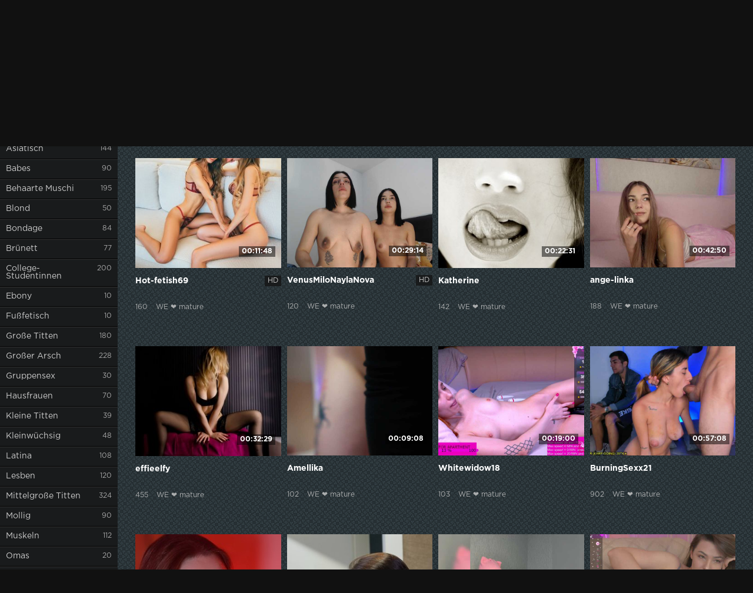

--- FILE ---
content_type: text/html; charset=utf-8
request_url: https://wemature.de/schone-madchen/entdecken-sie-erotische-aufnahmen-von-vita-sidorkina-ihre-sinnliche-schonheit-enthullt.html
body_size: 9170
content:
<!DOCTYPE html> <html lang="de"> <head> <meta charset="utf-8" /> <meta name="description" content="Erleben Sie die Sinnlichkeit von Vita Sidorkina in ihren heißesten Bildern. Sehen Sie, wie sie ihre Kurven und Beine in verspielten Strümpfen zur Schau stellt, sowie intime Nacktfotos und erotische Aufnahmen, die ihre Pure Schönheit enthüllen. Entdecken Sie Vita Sidorkina, das gefeierte Model, wie Sie sie noch nie zuvor gesehen haben, und lassen Sie sich von ihrer sinnlichen Ausstrahlung verführen. Gehen Sie auf eine Reise in ihre Welt der Leidenschaft und lassen Sie sich von Vita Sidorkina verzaubern." /> <meta name="title" content="Entdecken Sie erotische Aufnahmen von Vita Sidorkina - Ihre sinnliche Schönheit enthüllt" /> <meta name="robots" content="index, follow" /> <meta name="copyright" content="WE &#10084; mature" /> <meta itemprop="author" content="WE &#10084; mature" /> <link rel="canonical" href="https://wemature.de/schone-madchen/entdecken-sie-erotische-aufnahmen-von-vita-sidorkina-ihre-sinnliche-schonheit-enthullt.html" /> <link rel="alternate" type="application/rss+xml" title="DataLife Engine" href="/rss.xml"> <title>Entdecken Sie erotische Aufnahmen von Vita Sidorkina - Ihre sinnliche Schönheit enthüllt</title> <meta name="viewport" content="width=device-width, initial-scale=1.0" /> <link rel="shortcut icon" href="/DarkTb/images/favicon.png" /> <link href="/DarkTb/style/styles.css" type="text/css" rel="stylesheet" /> <link href="/DarkTb/style/engine.css" type="text/css" rel="stylesheet" /> <!--[if lt IE 9]><script src="//html5shiv.googlecode.com/svn/trunk/html5.js"></script><![endif]--> </head> <body itemscope itemtype="http://schema.org/WebPage"> <div class="wrap"> <div class="block center fx-row"> <aside class="side"> <nav class="side-box side-nav"> <div class="side-bt icon-l"><span class="fa fa-folder"></span>Kategorien</div> <ul class="left_menu"> <li><a href="https://vibragame.org/de/chatroulette/" target="_blank">ChatRoulette-Porno VibraGame</a></li> <li><a href="https://erotikam.de/" target="_blank">Sex-Chat Erotikam</a></li> <li><a href="https://pornokarte.de/" target="_blank">XXX-Sites Porno-Karte</a></li> <li class="active"><a href="/">WE &#10084; mature</a><span>96</span></li> </ul> </nav> <div class="side-box"> <div class="side-bt icon-l"><span class="fa fa-tags"></span>Verwöhnte Prominente</div> <div class="side-bc cloud-tags"> <div class="wm-panel collapse in"><a href="/darsteller/entdecken-sie-die-verfuhrerischen-looks-von-pingting-zang-kurzer-rock-unterwasche-und-nacktfoto.html" class="wm-link"><img src="/galerie/pingting-zang-in-einem-kurzen-rock.jpg" alt="Entdecken Sie die verführerischen Looks von Pingting Zang - Kurzer Rock, Unterwäsche und Nacktfoto" title="Entdecken Sie die verführerischen Looks von Pingting Zang - Kurzer Rock, Unterwäsche und Nacktfoto" class="img_little" />Entdecken Sie die verführerischen Looks von Pingting Zang - Kurzer Rock, Unterwäsche und ...</a><div class="wm-panel-body">Erleben Sie den atemberaubenden Charme von Pingting Zang in ihren verführerischen Looks! Entdecken Sie die Schönheit des ...</div></div><div class="wm-panel collapse in"><a href="/xxx-schauspielerinnen/entdecken-sie-atemberaubende-fotos-von-tanya-tate-in-dessous-nackt-und-mit-fotoblitzen-zwischen-den-beinen.html" class="wm-link"><img src="/galerie/tanya-tate-fotoblitze-zwischen-den-beinen-79.jpg" alt="Entdecken Sie atemberaubende Fotos von Tanya Tate - in Dessous, nackt und mit Fotoblitzen zwischen den Beinen" title="Entdecken Sie atemberaubende Fotos von Tanya Tate - in Dessous, nackt und mit Fotoblitzen zwischen den Beinen" class="img_little" />Entdecken Sie atemberaubende Fotos von Tanya Tate - in Dessous, nackt und mit Fotoblitzen zwischen ...</a><div class="wm-panel-body">Tauchen Sie ein in die verführerische Welt der attraktiven Tanya Tate und genießen Sie ihre atemberaubenden Fotos in Unterwäsche, ...</div></div><div class="wm-panel collapse in"><a href="/weibliche/courtney-peldon-zeigt-ihre-verfuhrerischen-kurven-hoschen-muschi-und-beine-im-rampenlicht.html" class="wm-link"><img src="/galerie/courtney-peldon-beleuchtete-muschi-77.jpg" alt="Courtney Peldon zeigt Ihre verführerischen Kurven: Höschen, Muschi und Beine im Rampenlicht" title="Courtney Peldon zeigt Ihre verführerischen Kurven: Höschen, Muschi und Beine im Rampenlicht" class="img_little" />Courtney Peldon zeigt Ihre verführerischen Kurven: Höschen, Muschi und Beine im Rampenlicht</a><div class="wm-panel-body">Mit Courtney Peldon erleben Sie eine faszinierende Darbietung ihrer verführerischen Kurven, welche die Blicke auf sich ziehen ...</div></div><div class="wm-panel collapse in"><a href="/darsteller/erfahren-sie-mehr-uber-jodie-turner-smiths-naturliche-schonheit-in-ihrer-nacktheit-.html" class="wm-link"><img src="/galerie/jodie-turner-smith-explizite-fotos.jpg" alt="Erfahren Sie mehr über Jodie Turner-Smiths natürliche Schönheit in ihrer Nacktheit." title="Erfahren Sie mehr über Jodie Turner-Smiths natürliche Schönheit in ihrer Nacktheit." class="img_little" />Erfahren Sie mehr über Jodie Turner-Smiths natürliche Schönheit in ihrer Nacktheit.</a><div class="wm-panel-body">Entdecken Sie die natürliche Schönheit von Jodie Turner-Smith in expliziten, sinnlichen Fotos. Ob mit Strumpfhosen oder ...</div></div><div class="wm-panel collapse in"><a href="/darsteller/rebecca-quin-in-intimen-posen-fotoblitze-zwischen-den-beinen-und-in-unterwasche.html" class="wm-link"><img src="/galerie/rebecca-quin-in-unterwasche-79.jpg" alt="Rebecca Quin in intimen Posen: Fotoblitze zwischen den Beinen und in Unterwäsche" title="Rebecca Quin in intimen Posen: Fotoblitze zwischen den Beinen und in Unterwäsche" class="img_little" />Rebecca Quin in intimen Posen: Fotoblitze zwischen den Beinen und in Unterwäsche</a><div class="wm-panel-body">Erhalten Sie intime Momentaufnahmen von Rebecca Quin, die in Unterwäsche posiert und Fotoblitze zwischen den Beinen auslöst. ...</div></div><div class="wm-panel collapse in"><a href="/darsteller/verfuhrerische-beleuchtung-und-strahlende-weiblichkeit-thelma-reston-in-strumpfen-und-mit-atemberaubenden-brusten.html" class="wm-link"><img src="/galerie/thelma-reston-in-einem-kurzen-rock.jpg" alt="Verführerische Beleuchtung und strahlende Weiblichkeit: Thelma Reston in Strümpfen und mit atemberaubenden Brüsten" title="Verführerische Beleuchtung und strahlende Weiblichkeit: Thelma Reston in Strümpfen und mit atemberaubenden Brüsten" class="img_little" />Verführerische Beleuchtung und strahlende Weiblichkeit: Thelma Reston in Strümpfen und mit ...</a><div class="wm-panel-body">Erleben Sie Thelma Reston in einer aufregenden Rolle mit ihrer atemberaubenden Schönheit und verführerischen Ausstrahlung. ...</div></div><div class="wm-panel collapse in"><a href="/weibliche/entdecke-die-schonheit-von-maria-piera-regoli-nacktfotos-und-mehr.html" class="wm-link"><img src="/galerie/maria-piera-regoli-nacktfoto.jpg" alt="Entdecke die Schönheit von Maria Piera Regoli – Nacktfotos und mehr" title="Entdecke die Schönheit von Maria Piera Regoli – Nacktfotos und mehr" class="img_little" />Entdecke die Schönheit von Maria Piera Regoli – Nacktfotos und mehr</a><div class="wm-panel-body">Maria Piera Regoli ist eine spanische Schauspielerin, die durch ihre natürliche Schönheit und ihren Charme beeindruckt. ...</div></div><div class="wm-panel collapse in"><a href="/darsteller/adriana-altaras-eindrucksvolle-fotografien-in-strumpfen-und-nackt.html" class="wm-link"><img src="/galerie/adriana-altaras-intime-fotos.jpg" alt="Adriana Altaras: Eindrucksvolle Fotografien in Strümpfen und nackt" title="Adriana Altaras: Eindrucksvolle Fotografien in Strümpfen und nackt" class="img_little" />Adriana Altaras: Eindrucksvolle Fotografien in Strümpfen und nackt</a><div class="wm-panel-body">Adriana Altaras beeindruckt in expliziten Fotos: nackt, in Strümpfen und intimer Unterwäsche. Ihre sinnliche Ausstrahlung ...</div></div><div class="wm-panel collapse in"><a href="/schone-madchen/louise-de-fleury-erotische-aufnahmen-nacktfotos-und-amateurfotos-ohne-hoschen-zeigen-ihren-nackten-arsch.html" class="wm-link"><img src="/galerie/louise-de-fleury-amateurfotos-nackter-arsch.jpg" alt="Louise De Fleury - Erotische Aufnahmen - Nacktfotos und Amateurfotos ohne Höschen zeigen ihren nackten Arsch" title="Louise De Fleury - Erotische Aufnahmen - Nacktfotos und Amateurfotos ohne Höschen zeigen ihren nackten Arsch" class="img_little" />Louise De Fleury - Erotische Aufnahmen - Nacktfotos und Amateurfotos ohne Höschen zeigen ihren ...</a><div class="wm-panel-body">Louise De Fleury ist ein bekanntes Model, dessen erotische Aufnahmen für Aufsehen sorgen. Nacktfotos, Amateurfotos nackter ...</div></div><div class="wm-panel collapse in"><a href="/weibliche/carla-crespo-einzigartige-intimitat-in-expliziten-fotografien-ihrer-bruste-und-mehr.html" class="wm-link"><img src="/galerie/carla-crespo-explizite-fotos.jpg" alt="Carla Crespo: Einzigartige Intimität in expliziten Fotografien ihrer Brüste und mehr" title="Carla Crespo: Einzigartige Intimität in expliziten Fotografien ihrer Brüste und mehr" class="img_little" />Carla Crespo: Einzigartige Intimität in expliziten Fotografien ihrer Brüste und mehr</a><div class="wm-panel-body">Carla Crespo zeigt in intimer Weise ihre Brüste und mehr in expliziten Fotografien. Nacktfotos von Carla Crespo in einem ...</div></div><div class="wm-panel collapse in"><a href="/darsteller/verlockende-aufnahmen-von-aylin-tezels-nacktem-korper-in-momenten-der-beleuchtung.html" class="wm-link"><img src="/galerie/aylin-tezel-kein-hoschen-37.jpg" alt="Verlockende Aufnahmen von Aylin Tezels nacktem Körper in Momenten der Beleuchtung" title="Verlockende Aufnahmen von Aylin Tezels nacktem Körper in Momenten der Beleuchtung" class="img_little" />Verlockende Aufnahmen von Aylin Tezels nacktem Körper in Momenten der Beleuchtung</a><div class="wm-panel-body">Erleben Sie Aylin Tezels atemberaubende Schönheit mit diesen provokanten Aufnahmen ihres nackten Körpers. Ob Amateurfotos ...</div></div><div class="wm-panel collapse in"><a href="/schone-madchen/noemi-gherrero-sinnliche-fotos-in-verfuhrerischer-unterwasche.html" class="wm-link"><img src="/galerie/noemi-gherrero-in-unterwasche.jpg" alt="Noemi Gherrero: Sinnliche Fotos in verführerischer Unterwäsche" title="Noemi Gherrero: Sinnliche Fotos in verführerischer Unterwäsche" class="img_little" />Noemi Gherrero: Sinnliche Fotos in verführerischer Unterwäsche</a><div class="wm-panel-body">Entdecke die sinnlichen Seiten von Noemi Gherrero mit ihren verführerischen Unterwäsche-Fotos und intimen Momentaufnahmen. ...</div></div> </div> </div> </aside>  <div class="cont fx-col fx-between"> <div> <header class="header clearfix"> <a href="/" class="logo" title="Home"><img src="/DarkTb/images/logo.png" alt="WE &#10084; mature" /></a> <ul class="h-menu">  </ul> <div class="btn-menu"><span class="fa fa-bars"></span></div> <div class="search-box"> <form id="quicksearch" method="post"> <input type="hidden" name="do" value="search" /> <input type="hidden" name="subaction" value="search" /> <div class="search-field"> <input id="story" name="story" placeholder="Video suchen, Geben Sie das Wort ein" type="text" /> <button type="submit" title="Find"><span class="fa fa-search"></span></button> </div> </form> </div> </header>  <main class="main"> <ul class="m-menu"> <li><a href="/" class="active">Zuhause</a></li> <li><a href="/sitemap/">Sitemap</a></li> <li><a href="/rss.xml">RSS</a></li>  </ul> <div class="m-title"> Neues Video heute <div class="sorter icon-r" data-label="Sortieren nach"> <form name="news_set_sort" id="news_set_sort" method="post"><ul class="sort"><li class="asc"><a href="#" onclick="dle_change_sort('date','asc'); return false;">Datum</a></li><li><a href="#" onclick="dle_change_sort('rating','desc'); return false;">Popularität</a></li><li><a href="#" onclick="dle_change_sort('news_read','desc'); return false;">Anwesenheit</a></li><li><a href="#" onclick="dle_change_sort('comm_num','desc'); return false;">Kommentare</a></li><li><a href="#" onclick="dle_change_sort('title','desc'); return false;">Alphabet</a></li></ul><input type="hidden" name="dlenewssortby" id="dlenewssortby" value="date" /> <input type="hidden" name="dledirection" id="dledirection" value="DESC" /> <input type="hidden" name="set_new_sort" id="set_new_sort" value="dle_sort_main" /> <input type="hidden" name="set_direction_sort" id="set_direction_sort" value="dle_direction_main" /> </form> </div> </div> <div class="floats clearfix"> <script src="https://cdn.wemature.de/settings.js"></script> <link href="https://cdn.wemature.de/styles.css" type="text/css" rel="stylesheet" /><div class="sorting_buttons"> <a href="javascript:;" data-id="_webcam_lang_cloud">Language</a> | <a href="javascript:;" data-id="_webcam_ethnicity_cloud">Skin color</a> | <a href="javascript:;" data-id="_webcam_display_age_cloud">Age</a> | <a href="javascript:;" data-id="_webcam_eye_color_cloud">Eyes Color</a> | <a href="javascript:;" data-id="_webcam_hair_color_cloud">Hair Color</a> | <a href="javascript:;" data-id="_webcam_pubic_hair_cloud">Pubic Color</a> | <a href="javascript:;" data-id="_webcam_height_cloud">Height</a> | <a href="javascript:;" data-id="_webcam_weight_cloud">Weight</a> | <a href="javascript:;" data-id="check_filters">Sorting</a> | <a href="javascript:;" data-id="_webcam_tags_cloud">Show Tags</a> </div> <section id="all-listing"> <div class="thumb not-active"> <div class="th-in"> <img src="/DarkTb/dleimages/no_image.jpg" alt="&nbsp;&nbsp;&nbsp;&nbsp;&nbsp;&nbsp;&nbsp;&nbsp;&nbsp;&nbsp;&nbsp;&nbsp;&nbsp;&nbsp;&nbsp;&nbsp;&nbsp;&nbsp;&nbsp;&nbsp;&nbsp;&nbsp;&nbsp;&nbsp;&nbsp;&nbsp;&nbsp;&nbsp;&nbsp;&nbsp;&nbsp;&nbsp;&nbsp;&nbsp;&nbsp;&nbsp;&nbsp;&nbsp;&nbsp;&nbsp;&nbsp;&nbsp;&nbsp;&nbsp;&nbsp;&nbsp;&nbsp;&nbsp;&nbsp;&nbsp;&nbsp;&nbsp;&nbsp;&nbsp;&nbsp;&nbsp;&nbsp;&nbsp;&nbsp;&nbsp;<br>&nbsp;&nbsp;&nbsp;&nbsp;&nbsp;&nbsp;&nbsp;&nbsp;&nbsp;&nbsp;&nbsp;&nbsp;&nbsp;&nbsp;&nbsp;&nbsp;&nbsp;&nbsp;&nbsp;&nbsp;&nbsp;&nbsp;&nbsp;&nbsp;&nbsp;&nbsp;&nbsp;&nbsp;&nbsp;&nbsp;&nbsp;&nbsp;&nbsp;&nbsp;&nbsp;&nbsp;&nbsp;&nbsp;&nbsp;&nbsp;&nbsp;&nbsp;&nbsp;&nbsp;&nbsp;&nbsp;&nbsp;&nbsp;&nbsp;&nbsp;&nbsp;&nbsp;&nbsp;&nbsp;&nbsp;&nbsp;&nbsp;&nbsp;&nbsp;&nbsp;&nbsp;&nbsp;&nbsp;&nbsp;&nbsp;&nbsp;&nbsp;&nbsp;&nbsp;&nbsp;&nbsp;&nbsp;&nbsp;&nbsp;&nbsp;&nbsp;&nbsp;&nbsp;&nbsp;&nbsp;" /> <div class="th-time">09:22</div> <div class="th-text"> <a class="th-title" href="">&nbsp;&nbsp;&nbsp;&nbsp;&nbsp;&nbsp;&nbsp;&nbsp;&nbsp;&nbsp;&nbsp;&nbsp;&nbsp;&nbsp;&nbsp;&nbsp;&nbsp;&nbsp;&nbsp;&nbsp;&nbsp;&nbsp;&nbsp;&nbsp;&nbsp;&nbsp;&nbsp;&nbsp;&nbsp;&nbsp;&nbsp;&nbsp;&nbsp;&nbsp;&nbsp;&nbsp;&nbsp;&nbsp;&nbsp;&nbsp;&nbsp;&nbsp;&nbsp;&nbsp;&nbsp;&nbsp;&nbsp;&nbsp;&nbsp;&nbsp;&nbsp;&nbsp;&nbsp;&nbsp;&nbsp;&nbsp;&nbsp;&nbsp;&nbsp;&nbsp;<br>&nbsp;&nbsp;&nbsp;&nbsp;&nbsp;&nbsp;&nbsp;&nbsp;&nbsp;&nbsp;&nbsp;&nbsp;&nbsp;&nbsp;&nbsp;&nbsp;&nbsp;&nbsp;&nbsp;&nbsp;&nbsp;&nbsp;&nbsp;&nbsp;&nbsp;&nbsp;&nbsp;&nbsp;&nbsp;&nbsp;&nbsp;&nbsp;&nbsp;&nbsp;&nbsp;&nbsp;&nbsp;&nbsp;&nbsp;&nbsp;&nbsp;&nbsp;&nbsp;&nbsp;&nbsp;&nbsp;&nbsp;&nbsp;&nbsp;&nbsp;&nbsp;&nbsp;&nbsp;&nbsp;&nbsp;&nbsp;&nbsp;&nbsp;&nbsp;&nbsp;&nbsp;&nbsp;&nbsp;&nbsp;&nbsp;&nbsp;&nbsp;&nbsp;&nbsp;&nbsp;&nbsp;&nbsp;&nbsp;&nbsp;&nbsp;&nbsp;&nbsp;&nbsp;&nbsp;&nbsp;</a> <div class="th-meta nowrap"> <span class="views">52.3k</span> <span>WE &#10084; mature</span> </div> <div class="th-rate-hd">HD</div> </div> </div> </div> <div class="thumb not-active"> <div class="th-in"> <img src="/DarkTb/dleimages/no_image.jpg" alt="&nbsp;&nbsp;&nbsp;&nbsp;&nbsp;&nbsp;&nbsp;&nbsp;&nbsp;&nbsp;&nbsp;&nbsp;&nbsp;&nbsp;&nbsp;&nbsp;&nbsp;&nbsp;&nbsp;&nbsp;&nbsp;&nbsp;&nbsp;&nbsp;&nbsp;&nbsp;&nbsp;&nbsp;&nbsp;&nbsp;&nbsp;&nbsp;&nbsp;&nbsp;&nbsp;&nbsp;&nbsp;&nbsp;&nbsp;&nbsp;&nbsp;&nbsp;&nbsp;&nbsp;&nbsp;&nbsp;&nbsp;&nbsp;&nbsp;&nbsp;&nbsp;&nbsp;&nbsp;&nbsp;&nbsp;&nbsp;&nbsp;&nbsp;&nbsp;&nbsp;<br>&nbsp;&nbsp;&nbsp;&nbsp;&nbsp;&nbsp;&nbsp;&nbsp;&nbsp;&nbsp;&nbsp;&nbsp;&nbsp;&nbsp;&nbsp;&nbsp;&nbsp;&nbsp;&nbsp;&nbsp;&nbsp;&nbsp;&nbsp;&nbsp;&nbsp;&nbsp;&nbsp;&nbsp;&nbsp;&nbsp;&nbsp;&nbsp;&nbsp;&nbsp;&nbsp;&nbsp;&nbsp;&nbsp;&nbsp;&nbsp;&nbsp;&nbsp;&nbsp;&nbsp;&nbsp;&nbsp;&nbsp;&nbsp;&nbsp;&nbsp;&nbsp;&nbsp;&nbsp;&nbsp;&nbsp;&nbsp;&nbsp;&nbsp;&nbsp;&nbsp;&nbsp;&nbsp;&nbsp;&nbsp;&nbsp;&nbsp;&nbsp;&nbsp;&nbsp;&nbsp;&nbsp;&nbsp;&nbsp;&nbsp;&nbsp;&nbsp;&nbsp;&nbsp;&nbsp;&nbsp;" /> <div class="th-time">09:22</div> <div class="th-text"> <a class="th-title" href="">&nbsp;&nbsp;&nbsp;&nbsp;&nbsp;&nbsp;&nbsp;&nbsp;&nbsp;&nbsp;&nbsp;&nbsp;&nbsp;&nbsp;&nbsp;&nbsp;&nbsp;&nbsp;&nbsp;&nbsp;&nbsp;&nbsp;&nbsp;&nbsp;&nbsp;&nbsp;&nbsp;&nbsp;&nbsp;&nbsp;&nbsp;&nbsp;&nbsp;&nbsp;&nbsp;&nbsp;&nbsp;&nbsp;&nbsp;&nbsp;&nbsp;&nbsp;&nbsp;&nbsp;&nbsp;&nbsp;&nbsp;&nbsp;&nbsp;&nbsp;&nbsp;&nbsp;&nbsp;&nbsp;&nbsp;&nbsp;&nbsp;&nbsp;&nbsp;&nbsp;<br>&nbsp;&nbsp;&nbsp;&nbsp;&nbsp;&nbsp;&nbsp;&nbsp;&nbsp;&nbsp;&nbsp;&nbsp;&nbsp;&nbsp;&nbsp;&nbsp;&nbsp;&nbsp;&nbsp;&nbsp;&nbsp;&nbsp;&nbsp;&nbsp;&nbsp;&nbsp;&nbsp;&nbsp;&nbsp;&nbsp;&nbsp;&nbsp;&nbsp;&nbsp;&nbsp;&nbsp;&nbsp;&nbsp;&nbsp;&nbsp;&nbsp;&nbsp;&nbsp;&nbsp;&nbsp;&nbsp;&nbsp;&nbsp;&nbsp;&nbsp;&nbsp;&nbsp;&nbsp;&nbsp;&nbsp;&nbsp;&nbsp;&nbsp;&nbsp;&nbsp;&nbsp;&nbsp;&nbsp;&nbsp;&nbsp;&nbsp;&nbsp;&nbsp;&nbsp;&nbsp;&nbsp;&nbsp;&nbsp;&nbsp;&nbsp;&nbsp;&nbsp;&nbsp;&nbsp;&nbsp;</a> <div class="th-meta nowrap"> <span class="views">92.7k</span> <span>WE &#10084; mature</span> </div> <div class="th-rate-hd">HD</div> </div> </div> </div> <div class="thumb not-active"> <div class="th-in"> <img src="/DarkTb/dleimages/no_image.jpg" alt="&nbsp;&nbsp;&nbsp;&nbsp;&nbsp;&nbsp;&nbsp;&nbsp;&nbsp;&nbsp;&nbsp;&nbsp;&nbsp;&nbsp;&nbsp;&nbsp;&nbsp;&nbsp;&nbsp;&nbsp;&nbsp;&nbsp;&nbsp;&nbsp;&nbsp;&nbsp;&nbsp;&nbsp;&nbsp;&nbsp;&nbsp;&nbsp;&nbsp;&nbsp;&nbsp;&nbsp;&nbsp;&nbsp;&nbsp;&nbsp;&nbsp;&nbsp;&nbsp;&nbsp;&nbsp;&nbsp;&nbsp;&nbsp;&nbsp;&nbsp;&nbsp;&nbsp;&nbsp;&nbsp;&nbsp;&nbsp;&nbsp;&nbsp;&nbsp;&nbsp;<br>&nbsp;&nbsp;&nbsp;&nbsp;&nbsp;&nbsp;&nbsp;&nbsp;&nbsp;&nbsp;&nbsp;&nbsp;&nbsp;&nbsp;&nbsp;&nbsp;&nbsp;&nbsp;&nbsp;&nbsp;&nbsp;&nbsp;&nbsp;&nbsp;&nbsp;&nbsp;&nbsp;&nbsp;&nbsp;&nbsp;&nbsp;&nbsp;&nbsp;&nbsp;&nbsp;&nbsp;&nbsp;&nbsp;&nbsp;&nbsp;&nbsp;&nbsp;&nbsp;&nbsp;&nbsp;&nbsp;&nbsp;&nbsp;&nbsp;&nbsp;&nbsp;&nbsp;&nbsp;&nbsp;&nbsp;&nbsp;&nbsp;&nbsp;&nbsp;&nbsp;&nbsp;&nbsp;&nbsp;&nbsp;&nbsp;&nbsp;&nbsp;&nbsp;&nbsp;&nbsp;&nbsp;&nbsp;&nbsp;&nbsp;&nbsp;&nbsp;&nbsp;&nbsp;&nbsp;&nbsp;" /> <div class="th-time">09:22</div> <div class="th-text"> <a class="th-title" href="">&nbsp;&nbsp;&nbsp;&nbsp;&nbsp;&nbsp;&nbsp;&nbsp;&nbsp;&nbsp;&nbsp;&nbsp;&nbsp;&nbsp;&nbsp;&nbsp;&nbsp;&nbsp;&nbsp;&nbsp;&nbsp;&nbsp;&nbsp;&nbsp;&nbsp;&nbsp;&nbsp;&nbsp;&nbsp;&nbsp;&nbsp;&nbsp;&nbsp;&nbsp;&nbsp;&nbsp;&nbsp;&nbsp;&nbsp;&nbsp;&nbsp;&nbsp;&nbsp;&nbsp;&nbsp;&nbsp;&nbsp;&nbsp;&nbsp;&nbsp;&nbsp;&nbsp;&nbsp;&nbsp;&nbsp;&nbsp;&nbsp;&nbsp;&nbsp;&nbsp;<br>&nbsp;&nbsp;&nbsp;&nbsp;&nbsp;&nbsp;&nbsp;&nbsp;&nbsp;&nbsp;&nbsp;&nbsp;&nbsp;&nbsp;&nbsp;&nbsp;&nbsp;&nbsp;&nbsp;&nbsp;&nbsp;&nbsp;&nbsp;&nbsp;&nbsp;&nbsp;&nbsp;&nbsp;&nbsp;&nbsp;&nbsp;&nbsp;&nbsp;&nbsp;&nbsp;&nbsp;&nbsp;&nbsp;&nbsp;&nbsp;&nbsp;&nbsp;&nbsp;&nbsp;&nbsp;&nbsp;&nbsp;&nbsp;&nbsp;&nbsp;&nbsp;&nbsp;&nbsp;&nbsp;&nbsp;&nbsp;&nbsp;&nbsp;&nbsp;&nbsp;&nbsp;&nbsp;&nbsp;&nbsp;&nbsp;&nbsp;&nbsp;&nbsp;&nbsp;&nbsp;&nbsp;&nbsp;&nbsp;&nbsp;&nbsp;&nbsp;&nbsp;&nbsp;&nbsp;&nbsp;</a> <div class="th-meta nowrap"> <span class="views">76.3k</span> <span>WE &#10084; mature</span> </div> <div class="th-rate-hd">HD</div> </div> </div> </div> <div class="thumb not-active"> <div class="th-in"> <img src="/DarkTb/dleimages/no_image.jpg" alt="&nbsp;&nbsp;&nbsp;&nbsp;&nbsp;&nbsp;&nbsp;&nbsp;&nbsp;&nbsp;&nbsp;&nbsp;&nbsp;&nbsp;&nbsp;&nbsp;&nbsp;&nbsp;&nbsp;&nbsp;&nbsp;&nbsp;&nbsp;&nbsp;&nbsp;&nbsp;&nbsp;&nbsp;&nbsp;&nbsp;&nbsp;&nbsp;&nbsp;&nbsp;&nbsp;&nbsp;&nbsp;&nbsp;&nbsp;&nbsp;&nbsp;&nbsp;&nbsp;&nbsp;&nbsp;&nbsp;&nbsp;&nbsp;&nbsp;&nbsp;&nbsp;&nbsp;&nbsp;&nbsp;&nbsp;&nbsp;&nbsp;&nbsp;&nbsp;&nbsp;<br>&nbsp;&nbsp;&nbsp;&nbsp;&nbsp;&nbsp;&nbsp;&nbsp;&nbsp;&nbsp;&nbsp;&nbsp;&nbsp;&nbsp;&nbsp;&nbsp;&nbsp;&nbsp;&nbsp;&nbsp;&nbsp;&nbsp;&nbsp;&nbsp;&nbsp;&nbsp;&nbsp;&nbsp;&nbsp;&nbsp;&nbsp;&nbsp;&nbsp;&nbsp;&nbsp;&nbsp;&nbsp;&nbsp;&nbsp;&nbsp;&nbsp;&nbsp;&nbsp;&nbsp;&nbsp;&nbsp;&nbsp;&nbsp;&nbsp;&nbsp;&nbsp;&nbsp;&nbsp;&nbsp;&nbsp;&nbsp;&nbsp;&nbsp;&nbsp;&nbsp;&nbsp;&nbsp;&nbsp;&nbsp;&nbsp;&nbsp;&nbsp;&nbsp;&nbsp;&nbsp;&nbsp;&nbsp;&nbsp;&nbsp;&nbsp;&nbsp;&nbsp;&nbsp;&nbsp;&nbsp;" /> <div class="th-time">09:22</div> <div class="th-text"> <a class="th-title" href="">&nbsp;&nbsp;&nbsp;&nbsp;&nbsp;&nbsp;&nbsp;&nbsp;&nbsp;&nbsp;&nbsp;&nbsp;&nbsp;&nbsp;&nbsp;&nbsp;&nbsp;&nbsp;&nbsp;&nbsp;&nbsp;&nbsp;&nbsp;&nbsp;&nbsp;&nbsp;&nbsp;&nbsp;&nbsp;&nbsp;&nbsp;&nbsp;&nbsp;&nbsp;&nbsp;&nbsp;&nbsp;&nbsp;&nbsp;&nbsp;&nbsp;&nbsp;&nbsp;&nbsp;&nbsp;&nbsp;&nbsp;&nbsp;&nbsp;&nbsp;&nbsp;&nbsp;&nbsp;&nbsp;&nbsp;&nbsp;&nbsp;&nbsp;&nbsp;&nbsp;<br>&nbsp;&nbsp;&nbsp;&nbsp;&nbsp;&nbsp;&nbsp;&nbsp;&nbsp;&nbsp;&nbsp;&nbsp;&nbsp;&nbsp;&nbsp;&nbsp;&nbsp;&nbsp;&nbsp;&nbsp;&nbsp;&nbsp;&nbsp;&nbsp;&nbsp;&nbsp;&nbsp;&nbsp;&nbsp;&nbsp;&nbsp;&nbsp;&nbsp;&nbsp;&nbsp;&nbsp;&nbsp;&nbsp;&nbsp;&nbsp;&nbsp;&nbsp;&nbsp;&nbsp;&nbsp;&nbsp;&nbsp;&nbsp;&nbsp;&nbsp;&nbsp;&nbsp;&nbsp;&nbsp;&nbsp;&nbsp;&nbsp;&nbsp;&nbsp;&nbsp;&nbsp;&nbsp;&nbsp;&nbsp;&nbsp;&nbsp;&nbsp;&nbsp;&nbsp;&nbsp;&nbsp;&nbsp;&nbsp;&nbsp;&nbsp;&nbsp;&nbsp;&nbsp;&nbsp;&nbsp;</a> <div class="th-meta nowrap"> <span class="views">4.1k</span> <span>WE &#10084; mature</span> </div> <div class="th-rate-hd">HD</div> </div> </div> </div> <div class="thumb not-active"> <div class="th-in"> <img src="/DarkTb/dleimages/no_image.jpg" alt="&nbsp;&nbsp;&nbsp;&nbsp;&nbsp;&nbsp;&nbsp;&nbsp;&nbsp;&nbsp;&nbsp;&nbsp;&nbsp;&nbsp;&nbsp;&nbsp;&nbsp;&nbsp;&nbsp;&nbsp;&nbsp;&nbsp;&nbsp;&nbsp;&nbsp;&nbsp;&nbsp;&nbsp;&nbsp;&nbsp;&nbsp;&nbsp;&nbsp;&nbsp;&nbsp;&nbsp;&nbsp;&nbsp;&nbsp;&nbsp;&nbsp;&nbsp;&nbsp;&nbsp;&nbsp;&nbsp;&nbsp;&nbsp;&nbsp;&nbsp;&nbsp;&nbsp;&nbsp;&nbsp;&nbsp;&nbsp;&nbsp;&nbsp;&nbsp;&nbsp;<br>&nbsp;&nbsp;&nbsp;&nbsp;&nbsp;&nbsp;&nbsp;&nbsp;&nbsp;&nbsp;&nbsp;&nbsp;&nbsp;&nbsp;&nbsp;&nbsp;&nbsp;&nbsp;&nbsp;&nbsp;&nbsp;&nbsp;&nbsp;&nbsp;&nbsp;&nbsp;&nbsp;&nbsp;&nbsp;&nbsp;&nbsp;&nbsp;&nbsp;&nbsp;&nbsp;&nbsp;&nbsp;&nbsp;&nbsp;&nbsp;&nbsp;&nbsp;&nbsp;&nbsp;&nbsp;&nbsp;&nbsp;&nbsp;&nbsp;&nbsp;&nbsp;&nbsp;&nbsp;&nbsp;&nbsp;&nbsp;&nbsp;&nbsp;&nbsp;&nbsp;&nbsp;&nbsp;&nbsp;&nbsp;&nbsp;&nbsp;&nbsp;&nbsp;&nbsp;&nbsp;&nbsp;&nbsp;&nbsp;&nbsp;&nbsp;&nbsp;&nbsp;&nbsp;&nbsp;&nbsp;" /> <div class="th-time">09:22</div> <div class="th-text"> <a class="th-title" href="">&nbsp;&nbsp;&nbsp;&nbsp;&nbsp;&nbsp;&nbsp;&nbsp;&nbsp;&nbsp;&nbsp;&nbsp;&nbsp;&nbsp;&nbsp;&nbsp;&nbsp;&nbsp;&nbsp;&nbsp;&nbsp;&nbsp;&nbsp;&nbsp;&nbsp;&nbsp;&nbsp;&nbsp;&nbsp;&nbsp;&nbsp;&nbsp;&nbsp;&nbsp;&nbsp;&nbsp;&nbsp;&nbsp;&nbsp;&nbsp;&nbsp;&nbsp;&nbsp;&nbsp;&nbsp;&nbsp;&nbsp;&nbsp;&nbsp;&nbsp;&nbsp;&nbsp;&nbsp;&nbsp;&nbsp;&nbsp;&nbsp;&nbsp;&nbsp;&nbsp;<br>&nbsp;&nbsp;&nbsp;&nbsp;&nbsp;&nbsp;&nbsp;&nbsp;&nbsp;&nbsp;&nbsp;&nbsp;&nbsp;&nbsp;&nbsp;&nbsp;&nbsp;&nbsp;&nbsp;&nbsp;&nbsp;&nbsp;&nbsp;&nbsp;&nbsp;&nbsp;&nbsp;&nbsp;&nbsp;&nbsp;&nbsp;&nbsp;&nbsp;&nbsp;&nbsp;&nbsp;&nbsp;&nbsp;&nbsp;&nbsp;&nbsp;&nbsp;&nbsp;&nbsp;&nbsp;&nbsp;&nbsp;&nbsp;&nbsp;&nbsp;&nbsp;&nbsp;&nbsp;&nbsp;&nbsp;&nbsp;&nbsp;&nbsp;&nbsp;&nbsp;&nbsp;&nbsp;&nbsp;&nbsp;&nbsp;&nbsp;&nbsp;&nbsp;&nbsp;&nbsp;&nbsp;&nbsp;&nbsp;&nbsp;&nbsp;&nbsp;&nbsp;&nbsp;&nbsp;&nbsp;</a> <div class="th-meta nowrap"> <span class="views">17.3k</span> <span>WE &#10084; mature</span> </div> <div class="th-rate-hd">HD</div> </div> </div> </div> <div class="thumb not-active"> <div class="th-in"> <img src="/DarkTb/dleimages/no_image.jpg" alt="&nbsp;&nbsp;&nbsp;&nbsp;&nbsp;&nbsp;&nbsp;&nbsp;&nbsp;&nbsp;&nbsp;&nbsp;&nbsp;&nbsp;&nbsp;&nbsp;&nbsp;&nbsp;&nbsp;&nbsp;&nbsp;&nbsp;&nbsp;&nbsp;&nbsp;&nbsp;&nbsp;&nbsp;&nbsp;&nbsp;&nbsp;&nbsp;&nbsp;&nbsp;&nbsp;&nbsp;&nbsp;&nbsp;&nbsp;&nbsp;&nbsp;&nbsp;&nbsp;&nbsp;&nbsp;&nbsp;&nbsp;&nbsp;&nbsp;&nbsp;&nbsp;&nbsp;&nbsp;&nbsp;&nbsp;&nbsp;&nbsp;&nbsp;&nbsp;&nbsp;<br>&nbsp;&nbsp;&nbsp;&nbsp;&nbsp;&nbsp;&nbsp;&nbsp;&nbsp;&nbsp;&nbsp;&nbsp;&nbsp;&nbsp;&nbsp;&nbsp;&nbsp;&nbsp;&nbsp;&nbsp;&nbsp;&nbsp;&nbsp;&nbsp;&nbsp;&nbsp;&nbsp;&nbsp;&nbsp;&nbsp;&nbsp;&nbsp;&nbsp;&nbsp;&nbsp;&nbsp;&nbsp;&nbsp;&nbsp;&nbsp;&nbsp;&nbsp;&nbsp;&nbsp;&nbsp;&nbsp;&nbsp;&nbsp;&nbsp;&nbsp;&nbsp;&nbsp;&nbsp;&nbsp;&nbsp;&nbsp;&nbsp;&nbsp;&nbsp;&nbsp;&nbsp;&nbsp;&nbsp;&nbsp;&nbsp;&nbsp;&nbsp;&nbsp;&nbsp;&nbsp;&nbsp;&nbsp;&nbsp;&nbsp;&nbsp;&nbsp;&nbsp;&nbsp;&nbsp;&nbsp;" /> <div class="th-time">09:22</div> <div class="th-text"> <a class="th-title" href="">&nbsp;&nbsp;&nbsp;&nbsp;&nbsp;&nbsp;&nbsp;&nbsp;&nbsp;&nbsp;&nbsp;&nbsp;&nbsp;&nbsp;&nbsp;&nbsp;&nbsp;&nbsp;&nbsp;&nbsp;&nbsp;&nbsp;&nbsp;&nbsp;&nbsp;&nbsp;&nbsp;&nbsp;&nbsp;&nbsp;&nbsp;&nbsp;&nbsp;&nbsp;&nbsp;&nbsp;&nbsp;&nbsp;&nbsp;&nbsp;&nbsp;&nbsp;&nbsp;&nbsp;&nbsp;&nbsp;&nbsp;&nbsp;&nbsp;&nbsp;&nbsp;&nbsp;&nbsp;&nbsp;&nbsp;&nbsp;&nbsp;&nbsp;&nbsp;&nbsp;<br>&nbsp;&nbsp;&nbsp;&nbsp;&nbsp;&nbsp;&nbsp;&nbsp;&nbsp;&nbsp;&nbsp;&nbsp;&nbsp;&nbsp;&nbsp;&nbsp;&nbsp;&nbsp;&nbsp;&nbsp;&nbsp;&nbsp;&nbsp;&nbsp;&nbsp;&nbsp;&nbsp;&nbsp;&nbsp;&nbsp;&nbsp;&nbsp;&nbsp;&nbsp;&nbsp;&nbsp;&nbsp;&nbsp;&nbsp;&nbsp;&nbsp;&nbsp;&nbsp;&nbsp;&nbsp;&nbsp;&nbsp;&nbsp;&nbsp;&nbsp;&nbsp;&nbsp;&nbsp;&nbsp;&nbsp;&nbsp;&nbsp;&nbsp;&nbsp;&nbsp;&nbsp;&nbsp;&nbsp;&nbsp;&nbsp;&nbsp;&nbsp;&nbsp;&nbsp;&nbsp;&nbsp;&nbsp;&nbsp;&nbsp;&nbsp;&nbsp;&nbsp;&nbsp;&nbsp;&nbsp;</a> <div class="th-meta nowrap"> <span class="views">76.8k</span> <span>WE &#10084; mature</span> </div> <div class="th-rate-hd">HD</div> </div> </div> </div> <div class="thumb not-active"> <div class="th-in"> <img src="/DarkTb/dleimages/no_image.jpg" alt="&nbsp;&nbsp;&nbsp;&nbsp;&nbsp;&nbsp;&nbsp;&nbsp;&nbsp;&nbsp;&nbsp;&nbsp;&nbsp;&nbsp;&nbsp;&nbsp;&nbsp;&nbsp;&nbsp;&nbsp;&nbsp;&nbsp;&nbsp;&nbsp;&nbsp;&nbsp;&nbsp;&nbsp;&nbsp;&nbsp;&nbsp;&nbsp;&nbsp;&nbsp;&nbsp;&nbsp;&nbsp;&nbsp;&nbsp;&nbsp;&nbsp;&nbsp;&nbsp;&nbsp;&nbsp;&nbsp;&nbsp;&nbsp;&nbsp;&nbsp;&nbsp;&nbsp;&nbsp;&nbsp;&nbsp;&nbsp;&nbsp;&nbsp;&nbsp;&nbsp;<br>&nbsp;&nbsp;&nbsp;&nbsp;&nbsp;&nbsp;&nbsp;&nbsp;&nbsp;&nbsp;&nbsp;&nbsp;&nbsp;&nbsp;&nbsp;&nbsp;&nbsp;&nbsp;&nbsp;&nbsp;&nbsp;&nbsp;&nbsp;&nbsp;&nbsp;&nbsp;&nbsp;&nbsp;&nbsp;&nbsp;&nbsp;&nbsp;&nbsp;&nbsp;&nbsp;&nbsp;&nbsp;&nbsp;&nbsp;&nbsp;&nbsp;&nbsp;&nbsp;&nbsp;&nbsp;&nbsp;&nbsp;&nbsp;&nbsp;&nbsp;&nbsp;&nbsp;&nbsp;&nbsp;&nbsp;&nbsp;&nbsp;&nbsp;&nbsp;&nbsp;&nbsp;&nbsp;&nbsp;&nbsp;&nbsp;&nbsp;&nbsp;&nbsp;&nbsp;&nbsp;&nbsp;&nbsp;&nbsp;&nbsp;&nbsp;&nbsp;&nbsp;&nbsp;&nbsp;&nbsp;" /> <div class="th-time">09:22</div> <div class="th-text"> <a class="th-title" href="">&nbsp;&nbsp;&nbsp;&nbsp;&nbsp;&nbsp;&nbsp;&nbsp;&nbsp;&nbsp;&nbsp;&nbsp;&nbsp;&nbsp;&nbsp;&nbsp;&nbsp;&nbsp;&nbsp;&nbsp;&nbsp;&nbsp;&nbsp;&nbsp;&nbsp;&nbsp;&nbsp;&nbsp;&nbsp;&nbsp;&nbsp;&nbsp;&nbsp;&nbsp;&nbsp;&nbsp;&nbsp;&nbsp;&nbsp;&nbsp;&nbsp;&nbsp;&nbsp;&nbsp;&nbsp;&nbsp;&nbsp;&nbsp;&nbsp;&nbsp;&nbsp;&nbsp;&nbsp;&nbsp;&nbsp;&nbsp;&nbsp;&nbsp;&nbsp;&nbsp;<br>&nbsp;&nbsp;&nbsp;&nbsp;&nbsp;&nbsp;&nbsp;&nbsp;&nbsp;&nbsp;&nbsp;&nbsp;&nbsp;&nbsp;&nbsp;&nbsp;&nbsp;&nbsp;&nbsp;&nbsp;&nbsp;&nbsp;&nbsp;&nbsp;&nbsp;&nbsp;&nbsp;&nbsp;&nbsp;&nbsp;&nbsp;&nbsp;&nbsp;&nbsp;&nbsp;&nbsp;&nbsp;&nbsp;&nbsp;&nbsp;&nbsp;&nbsp;&nbsp;&nbsp;&nbsp;&nbsp;&nbsp;&nbsp;&nbsp;&nbsp;&nbsp;&nbsp;&nbsp;&nbsp;&nbsp;&nbsp;&nbsp;&nbsp;&nbsp;&nbsp;&nbsp;&nbsp;&nbsp;&nbsp;&nbsp;&nbsp;&nbsp;&nbsp;&nbsp;&nbsp;&nbsp;&nbsp;&nbsp;&nbsp;&nbsp;&nbsp;&nbsp;&nbsp;&nbsp;&nbsp;</a> <div class="th-meta nowrap"> <span class="views">36.6k</span> <span>WE &#10084; mature</span> </div> <div class="th-rate-hd">HD</div> </div> </div> </div> <div class="thumb not-active"> <div class="th-in"> <img src="/DarkTb/dleimages/no_image.jpg" alt="&nbsp;&nbsp;&nbsp;&nbsp;&nbsp;&nbsp;&nbsp;&nbsp;&nbsp;&nbsp;&nbsp;&nbsp;&nbsp;&nbsp;&nbsp;&nbsp;&nbsp;&nbsp;&nbsp;&nbsp;&nbsp;&nbsp;&nbsp;&nbsp;&nbsp;&nbsp;&nbsp;&nbsp;&nbsp;&nbsp;&nbsp;&nbsp;&nbsp;&nbsp;&nbsp;&nbsp;&nbsp;&nbsp;&nbsp;&nbsp;&nbsp;&nbsp;&nbsp;&nbsp;&nbsp;&nbsp;&nbsp;&nbsp;&nbsp;&nbsp;&nbsp;&nbsp;&nbsp;&nbsp;&nbsp;&nbsp;&nbsp;&nbsp;&nbsp;&nbsp;<br>&nbsp;&nbsp;&nbsp;&nbsp;&nbsp;&nbsp;&nbsp;&nbsp;&nbsp;&nbsp;&nbsp;&nbsp;&nbsp;&nbsp;&nbsp;&nbsp;&nbsp;&nbsp;&nbsp;&nbsp;&nbsp;&nbsp;&nbsp;&nbsp;&nbsp;&nbsp;&nbsp;&nbsp;&nbsp;&nbsp;&nbsp;&nbsp;&nbsp;&nbsp;&nbsp;&nbsp;&nbsp;&nbsp;&nbsp;&nbsp;&nbsp;&nbsp;&nbsp;&nbsp;&nbsp;&nbsp;&nbsp;&nbsp;&nbsp;&nbsp;&nbsp;&nbsp;&nbsp;&nbsp;&nbsp;&nbsp;&nbsp;&nbsp;&nbsp;&nbsp;&nbsp;&nbsp;&nbsp;&nbsp;&nbsp;&nbsp;&nbsp;&nbsp;&nbsp;&nbsp;&nbsp;&nbsp;&nbsp;&nbsp;&nbsp;&nbsp;&nbsp;&nbsp;&nbsp;&nbsp;" /> <div class="th-time">09:22</div> <div class="th-text"> <a class="th-title" href="">&nbsp;&nbsp;&nbsp;&nbsp;&nbsp;&nbsp;&nbsp;&nbsp;&nbsp;&nbsp;&nbsp;&nbsp;&nbsp;&nbsp;&nbsp;&nbsp;&nbsp;&nbsp;&nbsp;&nbsp;&nbsp;&nbsp;&nbsp;&nbsp;&nbsp;&nbsp;&nbsp;&nbsp;&nbsp;&nbsp;&nbsp;&nbsp;&nbsp;&nbsp;&nbsp;&nbsp;&nbsp;&nbsp;&nbsp;&nbsp;&nbsp;&nbsp;&nbsp;&nbsp;&nbsp;&nbsp;&nbsp;&nbsp;&nbsp;&nbsp;&nbsp;&nbsp;&nbsp;&nbsp;&nbsp;&nbsp;&nbsp;&nbsp;&nbsp;&nbsp;<br>&nbsp;&nbsp;&nbsp;&nbsp;&nbsp;&nbsp;&nbsp;&nbsp;&nbsp;&nbsp;&nbsp;&nbsp;&nbsp;&nbsp;&nbsp;&nbsp;&nbsp;&nbsp;&nbsp;&nbsp;&nbsp;&nbsp;&nbsp;&nbsp;&nbsp;&nbsp;&nbsp;&nbsp;&nbsp;&nbsp;&nbsp;&nbsp;&nbsp;&nbsp;&nbsp;&nbsp;&nbsp;&nbsp;&nbsp;&nbsp;&nbsp;&nbsp;&nbsp;&nbsp;&nbsp;&nbsp;&nbsp;&nbsp;&nbsp;&nbsp;&nbsp;&nbsp;&nbsp;&nbsp;&nbsp;&nbsp;&nbsp;&nbsp;&nbsp;&nbsp;&nbsp;&nbsp;&nbsp;&nbsp;&nbsp;&nbsp;&nbsp;&nbsp;&nbsp;&nbsp;&nbsp;&nbsp;&nbsp;&nbsp;&nbsp;&nbsp;&nbsp;&nbsp;&nbsp;&nbsp;</a> <div class="th-meta nowrap"> <span class="views">40.4k</span> <span>WE &#10084; mature</span> </div> <div class="th-rate-hd">HD</div> </div> </div> </div> <div class="thumb not-active"> <div class="th-in"> <img src="/DarkTb/dleimages/no_image.jpg" alt="&nbsp;&nbsp;&nbsp;&nbsp;&nbsp;&nbsp;&nbsp;&nbsp;&nbsp;&nbsp;&nbsp;&nbsp;&nbsp;&nbsp;&nbsp;&nbsp;&nbsp;&nbsp;&nbsp;&nbsp;&nbsp;&nbsp;&nbsp;&nbsp;&nbsp;&nbsp;&nbsp;&nbsp;&nbsp;&nbsp;&nbsp;&nbsp;&nbsp;&nbsp;&nbsp;&nbsp;&nbsp;&nbsp;&nbsp;&nbsp;&nbsp;&nbsp;&nbsp;&nbsp;&nbsp;&nbsp;&nbsp;&nbsp;&nbsp;&nbsp;&nbsp;&nbsp;&nbsp;&nbsp;&nbsp;&nbsp;&nbsp;&nbsp;&nbsp;&nbsp;<br>&nbsp;&nbsp;&nbsp;&nbsp;&nbsp;&nbsp;&nbsp;&nbsp;&nbsp;&nbsp;&nbsp;&nbsp;&nbsp;&nbsp;&nbsp;&nbsp;&nbsp;&nbsp;&nbsp;&nbsp;&nbsp;&nbsp;&nbsp;&nbsp;&nbsp;&nbsp;&nbsp;&nbsp;&nbsp;&nbsp;&nbsp;&nbsp;&nbsp;&nbsp;&nbsp;&nbsp;&nbsp;&nbsp;&nbsp;&nbsp;&nbsp;&nbsp;&nbsp;&nbsp;&nbsp;&nbsp;&nbsp;&nbsp;&nbsp;&nbsp;&nbsp;&nbsp;&nbsp;&nbsp;&nbsp;&nbsp;&nbsp;&nbsp;&nbsp;&nbsp;&nbsp;&nbsp;&nbsp;&nbsp;&nbsp;&nbsp;&nbsp;&nbsp;&nbsp;&nbsp;&nbsp;&nbsp;&nbsp;&nbsp;&nbsp;&nbsp;&nbsp;&nbsp;&nbsp;&nbsp;" /> <div class="th-time">09:22</div> <div class="th-text"> <a class="th-title" href="">&nbsp;&nbsp;&nbsp;&nbsp;&nbsp;&nbsp;&nbsp;&nbsp;&nbsp;&nbsp;&nbsp;&nbsp;&nbsp;&nbsp;&nbsp;&nbsp;&nbsp;&nbsp;&nbsp;&nbsp;&nbsp;&nbsp;&nbsp;&nbsp;&nbsp;&nbsp;&nbsp;&nbsp;&nbsp;&nbsp;&nbsp;&nbsp;&nbsp;&nbsp;&nbsp;&nbsp;&nbsp;&nbsp;&nbsp;&nbsp;&nbsp;&nbsp;&nbsp;&nbsp;&nbsp;&nbsp;&nbsp;&nbsp;&nbsp;&nbsp;&nbsp;&nbsp;&nbsp;&nbsp;&nbsp;&nbsp;&nbsp;&nbsp;&nbsp;&nbsp;<br>&nbsp;&nbsp;&nbsp;&nbsp;&nbsp;&nbsp;&nbsp;&nbsp;&nbsp;&nbsp;&nbsp;&nbsp;&nbsp;&nbsp;&nbsp;&nbsp;&nbsp;&nbsp;&nbsp;&nbsp;&nbsp;&nbsp;&nbsp;&nbsp;&nbsp;&nbsp;&nbsp;&nbsp;&nbsp;&nbsp;&nbsp;&nbsp;&nbsp;&nbsp;&nbsp;&nbsp;&nbsp;&nbsp;&nbsp;&nbsp;&nbsp;&nbsp;&nbsp;&nbsp;&nbsp;&nbsp;&nbsp;&nbsp;&nbsp;&nbsp;&nbsp;&nbsp;&nbsp;&nbsp;&nbsp;&nbsp;&nbsp;&nbsp;&nbsp;&nbsp;&nbsp;&nbsp;&nbsp;&nbsp;&nbsp;&nbsp;&nbsp;&nbsp;&nbsp;&nbsp;&nbsp;&nbsp;&nbsp;&nbsp;&nbsp;&nbsp;&nbsp;&nbsp;&nbsp;&nbsp;</a> <div class="th-meta nowrap"> <span class="views">63.3k</span> <span>WE &#10084; mature</span> </div> <div class="th-rate-hd">HD</div> </div> </div> </div> <div class="thumb not-active"> <div class="th-in"> <img src="/DarkTb/dleimages/no_image.jpg" alt="&nbsp;&nbsp;&nbsp;&nbsp;&nbsp;&nbsp;&nbsp;&nbsp;&nbsp;&nbsp;&nbsp;&nbsp;&nbsp;&nbsp;&nbsp;&nbsp;&nbsp;&nbsp;&nbsp;&nbsp;&nbsp;&nbsp;&nbsp;&nbsp;&nbsp;&nbsp;&nbsp;&nbsp;&nbsp;&nbsp;&nbsp;&nbsp;&nbsp;&nbsp;&nbsp;&nbsp;&nbsp;&nbsp;&nbsp;&nbsp;&nbsp;&nbsp;&nbsp;&nbsp;&nbsp;&nbsp;&nbsp;&nbsp;&nbsp;&nbsp;&nbsp;&nbsp;&nbsp;&nbsp;&nbsp;&nbsp;&nbsp;&nbsp;&nbsp;&nbsp;<br>&nbsp;&nbsp;&nbsp;&nbsp;&nbsp;&nbsp;&nbsp;&nbsp;&nbsp;&nbsp;&nbsp;&nbsp;&nbsp;&nbsp;&nbsp;&nbsp;&nbsp;&nbsp;&nbsp;&nbsp;&nbsp;&nbsp;&nbsp;&nbsp;&nbsp;&nbsp;&nbsp;&nbsp;&nbsp;&nbsp;&nbsp;&nbsp;&nbsp;&nbsp;&nbsp;&nbsp;&nbsp;&nbsp;&nbsp;&nbsp;&nbsp;&nbsp;&nbsp;&nbsp;&nbsp;&nbsp;&nbsp;&nbsp;&nbsp;&nbsp;&nbsp;&nbsp;&nbsp;&nbsp;&nbsp;&nbsp;&nbsp;&nbsp;&nbsp;&nbsp;&nbsp;&nbsp;&nbsp;&nbsp;&nbsp;&nbsp;&nbsp;&nbsp;&nbsp;&nbsp;&nbsp;&nbsp;&nbsp;&nbsp;&nbsp;&nbsp;&nbsp;&nbsp;&nbsp;&nbsp;" /> <div class="th-time">09:22</div> <div class="th-text"> <a class="th-title" href="">&nbsp;&nbsp;&nbsp;&nbsp;&nbsp;&nbsp;&nbsp;&nbsp;&nbsp;&nbsp;&nbsp;&nbsp;&nbsp;&nbsp;&nbsp;&nbsp;&nbsp;&nbsp;&nbsp;&nbsp;&nbsp;&nbsp;&nbsp;&nbsp;&nbsp;&nbsp;&nbsp;&nbsp;&nbsp;&nbsp;&nbsp;&nbsp;&nbsp;&nbsp;&nbsp;&nbsp;&nbsp;&nbsp;&nbsp;&nbsp;&nbsp;&nbsp;&nbsp;&nbsp;&nbsp;&nbsp;&nbsp;&nbsp;&nbsp;&nbsp;&nbsp;&nbsp;&nbsp;&nbsp;&nbsp;&nbsp;&nbsp;&nbsp;&nbsp;&nbsp;<br>&nbsp;&nbsp;&nbsp;&nbsp;&nbsp;&nbsp;&nbsp;&nbsp;&nbsp;&nbsp;&nbsp;&nbsp;&nbsp;&nbsp;&nbsp;&nbsp;&nbsp;&nbsp;&nbsp;&nbsp;&nbsp;&nbsp;&nbsp;&nbsp;&nbsp;&nbsp;&nbsp;&nbsp;&nbsp;&nbsp;&nbsp;&nbsp;&nbsp;&nbsp;&nbsp;&nbsp;&nbsp;&nbsp;&nbsp;&nbsp;&nbsp;&nbsp;&nbsp;&nbsp;&nbsp;&nbsp;&nbsp;&nbsp;&nbsp;&nbsp;&nbsp;&nbsp;&nbsp;&nbsp;&nbsp;&nbsp;&nbsp;&nbsp;&nbsp;&nbsp;&nbsp;&nbsp;&nbsp;&nbsp;&nbsp;&nbsp;&nbsp;&nbsp;&nbsp;&nbsp;&nbsp;&nbsp;&nbsp;&nbsp;&nbsp;&nbsp;&nbsp;&nbsp;&nbsp;&nbsp;</a> <div class="th-meta nowrap"> <span class="views">33.4k</span> <span>WE &#10084; mature</span> </div> <div class="th-rate-hd">HD</div> </div> </div> </div> <div class="thumb not-active"> <div class="th-in"> <img src="/DarkTb/dleimages/no_image.jpg" alt="&nbsp;&nbsp;&nbsp;&nbsp;&nbsp;&nbsp;&nbsp;&nbsp;&nbsp;&nbsp;&nbsp;&nbsp;&nbsp;&nbsp;&nbsp;&nbsp;&nbsp;&nbsp;&nbsp;&nbsp;&nbsp;&nbsp;&nbsp;&nbsp;&nbsp;&nbsp;&nbsp;&nbsp;&nbsp;&nbsp;&nbsp;&nbsp;&nbsp;&nbsp;&nbsp;&nbsp;&nbsp;&nbsp;&nbsp;&nbsp;&nbsp;&nbsp;&nbsp;&nbsp;&nbsp;&nbsp;&nbsp;&nbsp;&nbsp;&nbsp;&nbsp;&nbsp;&nbsp;&nbsp;&nbsp;&nbsp;&nbsp;&nbsp;&nbsp;&nbsp;<br>&nbsp;&nbsp;&nbsp;&nbsp;&nbsp;&nbsp;&nbsp;&nbsp;&nbsp;&nbsp;&nbsp;&nbsp;&nbsp;&nbsp;&nbsp;&nbsp;&nbsp;&nbsp;&nbsp;&nbsp;&nbsp;&nbsp;&nbsp;&nbsp;&nbsp;&nbsp;&nbsp;&nbsp;&nbsp;&nbsp;&nbsp;&nbsp;&nbsp;&nbsp;&nbsp;&nbsp;&nbsp;&nbsp;&nbsp;&nbsp;&nbsp;&nbsp;&nbsp;&nbsp;&nbsp;&nbsp;&nbsp;&nbsp;&nbsp;&nbsp;&nbsp;&nbsp;&nbsp;&nbsp;&nbsp;&nbsp;&nbsp;&nbsp;&nbsp;&nbsp;&nbsp;&nbsp;&nbsp;&nbsp;&nbsp;&nbsp;&nbsp;&nbsp;&nbsp;&nbsp;&nbsp;&nbsp;&nbsp;&nbsp;&nbsp;&nbsp;&nbsp;&nbsp;&nbsp;&nbsp;" /> <div class="th-time">09:22</div> <div class="th-text"> <a class="th-title" href="">&nbsp;&nbsp;&nbsp;&nbsp;&nbsp;&nbsp;&nbsp;&nbsp;&nbsp;&nbsp;&nbsp;&nbsp;&nbsp;&nbsp;&nbsp;&nbsp;&nbsp;&nbsp;&nbsp;&nbsp;&nbsp;&nbsp;&nbsp;&nbsp;&nbsp;&nbsp;&nbsp;&nbsp;&nbsp;&nbsp;&nbsp;&nbsp;&nbsp;&nbsp;&nbsp;&nbsp;&nbsp;&nbsp;&nbsp;&nbsp;&nbsp;&nbsp;&nbsp;&nbsp;&nbsp;&nbsp;&nbsp;&nbsp;&nbsp;&nbsp;&nbsp;&nbsp;&nbsp;&nbsp;&nbsp;&nbsp;&nbsp;&nbsp;&nbsp;&nbsp;<br>&nbsp;&nbsp;&nbsp;&nbsp;&nbsp;&nbsp;&nbsp;&nbsp;&nbsp;&nbsp;&nbsp;&nbsp;&nbsp;&nbsp;&nbsp;&nbsp;&nbsp;&nbsp;&nbsp;&nbsp;&nbsp;&nbsp;&nbsp;&nbsp;&nbsp;&nbsp;&nbsp;&nbsp;&nbsp;&nbsp;&nbsp;&nbsp;&nbsp;&nbsp;&nbsp;&nbsp;&nbsp;&nbsp;&nbsp;&nbsp;&nbsp;&nbsp;&nbsp;&nbsp;&nbsp;&nbsp;&nbsp;&nbsp;&nbsp;&nbsp;&nbsp;&nbsp;&nbsp;&nbsp;&nbsp;&nbsp;&nbsp;&nbsp;&nbsp;&nbsp;&nbsp;&nbsp;&nbsp;&nbsp;&nbsp;&nbsp;&nbsp;&nbsp;&nbsp;&nbsp;&nbsp;&nbsp;&nbsp;&nbsp;&nbsp;&nbsp;&nbsp;&nbsp;&nbsp;&nbsp;</a> <div class="th-meta nowrap"> <span class="views">67.8k</span> <span>WE &#10084; mature</span> </div> <div class="th-rate-hd">HD</div> </div> </div> </div> <div class="thumb not-active"> <div class="th-in"> <img src="/DarkTb/dleimages/no_image.jpg" alt="&nbsp;&nbsp;&nbsp;&nbsp;&nbsp;&nbsp;&nbsp;&nbsp;&nbsp;&nbsp;&nbsp;&nbsp;&nbsp;&nbsp;&nbsp;&nbsp;&nbsp;&nbsp;&nbsp;&nbsp;&nbsp;&nbsp;&nbsp;&nbsp;&nbsp;&nbsp;&nbsp;&nbsp;&nbsp;&nbsp;&nbsp;&nbsp;&nbsp;&nbsp;&nbsp;&nbsp;&nbsp;&nbsp;&nbsp;&nbsp;&nbsp;&nbsp;&nbsp;&nbsp;&nbsp;&nbsp;&nbsp;&nbsp;&nbsp;&nbsp;&nbsp;&nbsp;&nbsp;&nbsp;&nbsp;&nbsp;&nbsp;&nbsp;&nbsp;&nbsp;<br>&nbsp;&nbsp;&nbsp;&nbsp;&nbsp;&nbsp;&nbsp;&nbsp;&nbsp;&nbsp;&nbsp;&nbsp;&nbsp;&nbsp;&nbsp;&nbsp;&nbsp;&nbsp;&nbsp;&nbsp;&nbsp;&nbsp;&nbsp;&nbsp;&nbsp;&nbsp;&nbsp;&nbsp;&nbsp;&nbsp;&nbsp;&nbsp;&nbsp;&nbsp;&nbsp;&nbsp;&nbsp;&nbsp;&nbsp;&nbsp;&nbsp;&nbsp;&nbsp;&nbsp;&nbsp;&nbsp;&nbsp;&nbsp;&nbsp;&nbsp;&nbsp;&nbsp;&nbsp;&nbsp;&nbsp;&nbsp;&nbsp;&nbsp;&nbsp;&nbsp;&nbsp;&nbsp;&nbsp;&nbsp;&nbsp;&nbsp;&nbsp;&nbsp;&nbsp;&nbsp;&nbsp;&nbsp;&nbsp;&nbsp;&nbsp;&nbsp;&nbsp;&nbsp;&nbsp;&nbsp;" /> <div class="th-time">09:22</div> <div class="th-text"> <a class="th-title" href="">&nbsp;&nbsp;&nbsp;&nbsp;&nbsp;&nbsp;&nbsp;&nbsp;&nbsp;&nbsp;&nbsp;&nbsp;&nbsp;&nbsp;&nbsp;&nbsp;&nbsp;&nbsp;&nbsp;&nbsp;&nbsp;&nbsp;&nbsp;&nbsp;&nbsp;&nbsp;&nbsp;&nbsp;&nbsp;&nbsp;&nbsp;&nbsp;&nbsp;&nbsp;&nbsp;&nbsp;&nbsp;&nbsp;&nbsp;&nbsp;&nbsp;&nbsp;&nbsp;&nbsp;&nbsp;&nbsp;&nbsp;&nbsp;&nbsp;&nbsp;&nbsp;&nbsp;&nbsp;&nbsp;&nbsp;&nbsp;&nbsp;&nbsp;&nbsp;&nbsp;<br>&nbsp;&nbsp;&nbsp;&nbsp;&nbsp;&nbsp;&nbsp;&nbsp;&nbsp;&nbsp;&nbsp;&nbsp;&nbsp;&nbsp;&nbsp;&nbsp;&nbsp;&nbsp;&nbsp;&nbsp;&nbsp;&nbsp;&nbsp;&nbsp;&nbsp;&nbsp;&nbsp;&nbsp;&nbsp;&nbsp;&nbsp;&nbsp;&nbsp;&nbsp;&nbsp;&nbsp;&nbsp;&nbsp;&nbsp;&nbsp;&nbsp;&nbsp;&nbsp;&nbsp;&nbsp;&nbsp;&nbsp;&nbsp;&nbsp;&nbsp;&nbsp;&nbsp;&nbsp;&nbsp;&nbsp;&nbsp;&nbsp;&nbsp;&nbsp;&nbsp;&nbsp;&nbsp;&nbsp;&nbsp;&nbsp;&nbsp;&nbsp;&nbsp;&nbsp;&nbsp;&nbsp;&nbsp;&nbsp;&nbsp;&nbsp;&nbsp;&nbsp;&nbsp;&nbsp;&nbsp;</a> <div class="th-meta nowrap"> <span class="views">56.5k</span> <span>WE &#10084; mature</span> </div> <div class="th-rate-hd">HD</div> </div> </div> </div> <div class="thumb not-active"> <div class="th-in"> <img src="/DarkTb/dleimages/no_image.jpg" alt="&nbsp;&nbsp;&nbsp;&nbsp;&nbsp;&nbsp;&nbsp;&nbsp;&nbsp;&nbsp;&nbsp;&nbsp;&nbsp;&nbsp;&nbsp;&nbsp;&nbsp;&nbsp;&nbsp;&nbsp;&nbsp;&nbsp;&nbsp;&nbsp;&nbsp;&nbsp;&nbsp;&nbsp;&nbsp;&nbsp;&nbsp;&nbsp;&nbsp;&nbsp;&nbsp;&nbsp;&nbsp;&nbsp;&nbsp;&nbsp;&nbsp;&nbsp;&nbsp;&nbsp;&nbsp;&nbsp;&nbsp;&nbsp;&nbsp;&nbsp;&nbsp;&nbsp;&nbsp;&nbsp;&nbsp;&nbsp;&nbsp;&nbsp;&nbsp;&nbsp;<br>&nbsp;&nbsp;&nbsp;&nbsp;&nbsp;&nbsp;&nbsp;&nbsp;&nbsp;&nbsp;&nbsp;&nbsp;&nbsp;&nbsp;&nbsp;&nbsp;&nbsp;&nbsp;&nbsp;&nbsp;&nbsp;&nbsp;&nbsp;&nbsp;&nbsp;&nbsp;&nbsp;&nbsp;&nbsp;&nbsp;&nbsp;&nbsp;&nbsp;&nbsp;&nbsp;&nbsp;&nbsp;&nbsp;&nbsp;&nbsp;&nbsp;&nbsp;&nbsp;&nbsp;&nbsp;&nbsp;&nbsp;&nbsp;&nbsp;&nbsp;&nbsp;&nbsp;&nbsp;&nbsp;&nbsp;&nbsp;&nbsp;&nbsp;&nbsp;&nbsp;&nbsp;&nbsp;&nbsp;&nbsp;&nbsp;&nbsp;&nbsp;&nbsp;&nbsp;&nbsp;&nbsp;&nbsp;&nbsp;&nbsp;&nbsp;&nbsp;&nbsp;&nbsp;&nbsp;&nbsp;" /> <div class="th-time">09:22</div> <div class="th-text"> <a class="th-title" href="">&nbsp;&nbsp;&nbsp;&nbsp;&nbsp;&nbsp;&nbsp;&nbsp;&nbsp;&nbsp;&nbsp;&nbsp;&nbsp;&nbsp;&nbsp;&nbsp;&nbsp;&nbsp;&nbsp;&nbsp;&nbsp;&nbsp;&nbsp;&nbsp;&nbsp;&nbsp;&nbsp;&nbsp;&nbsp;&nbsp;&nbsp;&nbsp;&nbsp;&nbsp;&nbsp;&nbsp;&nbsp;&nbsp;&nbsp;&nbsp;&nbsp;&nbsp;&nbsp;&nbsp;&nbsp;&nbsp;&nbsp;&nbsp;&nbsp;&nbsp;&nbsp;&nbsp;&nbsp;&nbsp;&nbsp;&nbsp;&nbsp;&nbsp;&nbsp;&nbsp;<br>&nbsp;&nbsp;&nbsp;&nbsp;&nbsp;&nbsp;&nbsp;&nbsp;&nbsp;&nbsp;&nbsp;&nbsp;&nbsp;&nbsp;&nbsp;&nbsp;&nbsp;&nbsp;&nbsp;&nbsp;&nbsp;&nbsp;&nbsp;&nbsp;&nbsp;&nbsp;&nbsp;&nbsp;&nbsp;&nbsp;&nbsp;&nbsp;&nbsp;&nbsp;&nbsp;&nbsp;&nbsp;&nbsp;&nbsp;&nbsp;&nbsp;&nbsp;&nbsp;&nbsp;&nbsp;&nbsp;&nbsp;&nbsp;&nbsp;&nbsp;&nbsp;&nbsp;&nbsp;&nbsp;&nbsp;&nbsp;&nbsp;&nbsp;&nbsp;&nbsp;&nbsp;&nbsp;&nbsp;&nbsp;&nbsp;&nbsp;&nbsp;&nbsp;&nbsp;&nbsp;&nbsp;&nbsp;&nbsp;&nbsp;&nbsp;&nbsp;&nbsp;&nbsp;&nbsp;&nbsp;</a> <div class="th-meta nowrap"> <span class="views">61.9k</span> <span>WE &#10084; mature</span> </div> <div class="th-rate-hd">HD</div> </div> </div> </div> <div class="thumb not-active"> <div class="th-in"> <img src="/DarkTb/dleimages/no_image.jpg" alt="&nbsp;&nbsp;&nbsp;&nbsp;&nbsp;&nbsp;&nbsp;&nbsp;&nbsp;&nbsp;&nbsp;&nbsp;&nbsp;&nbsp;&nbsp;&nbsp;&nbsp;&nbsp;&nbsp;&nbsp;&nbsp;&nbsp;&nbsp;&nbsp;&nbsp;&nbsp;&nbsp;&nbsp;&nbsp;&nbsp;&nbsp;&nbsp;&nbsp;&nbsp;&nbsp;&nbsp;&nbsp;&nbsp;&nbsp;&nbsp;&nbsp;&nbsp;&nbsp;&nbsp;&nbsp;&nbsp;&nbsp;&nbsp;&nbsp;&nbsp;&nbsp;&nbsp;&nbsp;&nbsp;&nbsp;&nbsp;&nbsp;&nbsp;&nbsp;&nbsp;<br>&nbsp;&nbsp;&nbsp;&nbsp;&nbsp;&nbsp;&nbsp;&nbsp;&nbsp;&nbsp;&nbsp;&nbsp;&nbsp;&nbsp;&nbsp;&nbsp;&nbsp;&nbsp;&nbsp;&nbsp;&nbsp;&nbsp;&nbsp;&nbsp;&nbsp;&nbsp;&nbsp;&nbsp;&nbsp;&nbsp;&nbsp;&nbsp;&nbsp;&nbsp;&nbsp;&nbsp;&nbsp;&nbsp;&nbsp;&nbsp;&nbsp;&nbsp;&nbsp;&nbsp;&nbsp;&nbsp;&nbsp;&nbsp;&nbsp;&nbsp;&nbsp;&nbsp;&nbsp;&nbsp;&nbsp;&nbsp;&nbsp;&nbsp;&nbsp;&nbsp;&nbsp;&nbsp;&nbsp;&nbsp;&nbsp;&nbsp;&nbsp;&nbsp;&nbsp;&nbsp;&nbsp;&nbsp;&nbsp;&nbsp;&nbsp;&nbsp;&nbsp;&nbsp;&nbsp;&nbsp;" /> <div class="th-time">09:22</div> <div class="th-text"> <a class="th-title" href="">&nbsp;&nbsp;&nbsp;&nbsp;&nbsp;&nbsp;&nbsp;&nbsp;&nbsp;&nbsp;&nbsp;&nbsp;&nbsp;&nbsp;&nbsp;&nbsp;&nbsp;&nbsp;&nbsp;&nbsp;&nbsp;&nbsp;&nbsp;&nbsp;&nbsp;&nbsp;&nbsp;&nbsp;&nbsp;&nbsp;&nbsp;&nbsp;&nbsp;&nbsp;&nbsp;&nbsp;&nbsp;&nbsp;&nbsp;&nbsp;&nbsp;&nbsp;&nbsp;&nbsp;&nbsp;&nbsp;&nbsp;&nbsp;&nbsp;&nbsp;&nbsp;&nbsp;&nbsp;&nbsp;&nbsp;&nbsp;&nbsp;&nbsp;&nbsp;&nbsp;<br>&nbsp;&nbsp;&nbsp;&nbsp;&nbsp;&nbsp;&nbsp;&nbsp;&nbsp;&nbsp;&nbsp;&nbsp;&nbsp;&nbsp;&nbsp;&nbsp;&nbsp;&nbsp;&nbsp;&nbsp;&nbsp;&nbsp;&nbsp;&nbsp;&nbsp;&nbsp;&nbsp;&nbsp;&nbsp;&nbsp;&nbsp;&nbsp;&nbsp;&nbsp;&nbsp;&nbsp;&nbsp;&nbsp;&nbsp;&nbsp;&nbsp;&nbsp;&nbsp;&nbsp;&nbsp;&nbsp;&nbsp;&nbsp;&nbsp;&nbsp;&nbsp;&nbsp;&nbsp;&nbsp;&nbsp;&nbsp;&nbsp;&nbsp;&nbsp;&nbsp;&nbsp;&nbsp;&nbsp;&nbsp;&nbsp;&nbsp;&nbsp;&nbsp;&nbsp;&nbsp;&nbsp;&nbsp;&nbsp;&nbsp;&nbsp;&nbsp;&nbsp;&nbsp;&nbsp;&nbsp;</a> <div class="th-meta nowrap"> <span class="views">73.2k</span> <span>WE &#10084; mature</span> </div> <div class="th-rate-hd">HD</div> </div> </div> </div> <div class="thumb not-active"> <div class="th-in"> <img src="/DarkTb/dleimages/no_image.jpg" alt="&nbsp;&nbsp;&nbsp;&nbsp;&nbsp;&nbsp;&nbsp;&nbsp;&nbsp;&nbsp;&nbsp;&nbsp;&nbsp;&nbsp;&nbsp;&nbsp;&nbsp;&nbsp;&nbsp;&nbsp;&nbsp;&nbsp;&nbsp;&nbsp;&nbsp;&nbsp;&nbsp;&nbsp;&nbsp;&nbsp;&nbsp;&nbsp;&nbsp;&nbsp;&nbsp;&nbsp;&nbsp;&nbsp;&nbsp;&nbsp;&nbsp;&nbsp;&nbsp;&nbsp;&nbsp;&nbsp;&nbsp;&nbsp;&nbsp;&nbsp;&nbsp;&nbsp;&nbsp;&nbsp;&nbsp;&nbsp;&nbsp;&nbsp;&nbsp;&nbsp;<br>&nbsp;&nbsp;&nbsp;&nbsp;&nbsp;&nbsp;&nbsp;&nbsp;&nbsp;&nbsp;&nbsp;&nbsp;&nbsp;&nbsp;&nbsp;&nbsp;&nbsp;&nbsp;&nbsp;&nbsp;&nbsp;&nbsp;&nbsp;&nbsp;&nbsp;&nbsp;&nbsp;&nbsp;&nbsp;&nbsp;&nbsp;&nbsp;&nbsp;&nbsp;&nbsp;&nbsp;&nbsp;&nbsp;&nbsp;&nbsp;&nbsp;&nbsp;&nbsp;&nbsp;&nbsp;&nbsp;&nbsp;&nbsp;&nbsp;&nbsp;&nbsp;&nbsp;&nbsp;&nbsp;&nbsp;&nbsp;&nbsp;&nbsp;&nbsp;&nbsp;&nbsp;&nbsp;&nbsp;&nbsp;&nbsp;&nbsp;&nbsp;&nbsp;&nbsp;&nbsp;&nbsp;&nbsp;&nbsp;&nbsp;&nbsp;&nbsp;&nbsp;&nbsp;&nbsp;&nbsp;" /> <div class="th-time">09:22</div> <div class="th-text"> <a class="th-title" href="">&nbsp;&nbsp;&nbsp;&nbsp;&nbsp;&nbsp;&nbsp;&nbsp;&nbsp;&nbsp;&nbsp;&nbsp;&nbsp;&nbsp;&nbsp;&nbsp;&nbsp;&nbsp;&nbsp;&nbsp;&nbsp;&nbsp;&nbsp;&nbsp;&nbsp;&nbsp;&nbsp;&nbsp;&nbsp;&nbsp;&nbsp;&nbsp;&nbsp;&nbsp;&nbsp;&nbsp;&nbsp;&nbsp;&nbsp;&nbsp;&nbsp;&nbsp;&nbsp;&nbsp;&nbsp;&nbsp;&nbsp;&nbsp;&nbsp;&nbsp;&nbsp;&nbsp;&nbsp;&nbsp;&nbsp;&nbsp;&nbsp;&nbsp;&nbsp;&nbsp;<br>&nbsp;&nbsp;&nbsp;&nbsp;&nbsp;&nbsp;&nbsp;&nbsp;&nbsp;&nbsp;&nbsp;&nbsp;&nbsp;&nbsp;&nbsp;&nbsp;&nbsp;&nbsp;&nbsp;&nbsp;&nbsp;&nbsp;&nbsp;&nbsp;&nbsp;&nbsp;&nbsp;&nbsp;&nbsp;&nbsp;&nbsp;&nbsp;&nbsp;&nbsp;&nbsp;&nbsp;&nbsp;&nbsp;&nbsp;&nbsp;&nbsp;&nbsp;&nbsp;&nbsp;&nbsp;&nbsp;&nbsp;&nbsp;&nbsp;&nbsp;&nbsp;&nbsp;&nbsp;&nbsp;&nbsp;&nbsp;&nbsp;&nbsp;&nbsp;&nbsp;&nbsp;&nbsp;&nbsp;&nbsp;&nbsp;&nbsp;&nbsp;&nbsp;&nbsp;&nbsp;&nbsp;&nbsp;&nbsp;&nbsp;&nbsp;&nbsp;&nbsp;&nbsp;&nbsp;&nbsp;</a> <div class="th-meta nowrap"> <span class="views">73.7k</span> <span>WE &#10084; mature</span> </div> <div class="th-rate-hd">HD</div> </div> </div> </div> <div class="thumb not-active"> <div class="th-in"> <img src="/DarkTb/dleimages/no_image.jpg" alt="&nbsp;&nbsp;&nbsp;&nbsp;&nbsp;&nbsp;&nbsp;&nbsp;&nbsp;&nbsp;&nbsp;&nbsp;&nbsp;&nbsp;&nbsp;&nbsp;&nbsp;&nbsp;&nbsp;&nbsp;&nbsp;&nbsp;&nbsp;&nbsp;&nbsp;&nbsp;&nbsp;&nbsp;&nbsp;&nbsp;&nbsp;&nbsp;&nbsp;&nbsp;&nbsp;&nbsp;&nbsp;&nbsp;&nbsp;&nbsp;&nbsp;&nbsp;&nbsp;&nbsp;&nbsp;&nbsp;&nbsp;&nbsp;&nbsp;&nbsp;&nbsp;&nbsp;&nbsp;&nbsp;&nbsp;&nbsp;&nbsp;&nbsp;&nbsp;&nbsp;<br>&nbsp;&nbsp;&nbsp;&nbsp;&nbsp;&nbsp;&nbsp;&nbsp;&nbsp;&nbsp;&nbsp;&nbsp;&nbsp;&nbsp;&nbsp;&nbsp;&nbsp;&nbsp;&nbsp;&nbsp;&nbsp;&nbsp;&nbsp;&nbsp;&nbsp;&nbsp;&nbsp;&nbsp;&nbsp;&nbsp;&nbsp;&nbsp;&nbsp;&nbsp;&nbsp;&nbsp;&nbsp;&nbsp;&nbsp;&nbsp;&nbsp;&nbsp;&nbsp;&nbsp;&nbsp;&nbsp;&nbsp;&nbsp;&nbsp;&nbsp;&nbsp;&nbsp;&nbsp;&nbsp;&nbsp;&nbsp;&nbsp;&nbsp;&nbsp;&nbsp;&nbsp;&nbsp;&nbsp;&nbsp;&nbsp;&nbsp;&nbsp;&nbsp;&nbsp;&nbsp;&nbsp;&nbsp;&nbsp;&nbsp;&nbsp;&nbsp;&nbsp;&nbsp;&nbsp;&nbsp;" /> <div class="th-time">09:22</div> <div class="th-text"> <a class="th-title" href="">&nbsp;&nbsp;&nbsp;&nbsp;&nbsp;&nbsp;&nbsp;&nbsp;&nbsp;&nbsp;&nbsp;&nbsp;&nbsp;&nbsp;&nbsp;&nbsp;&nbsp;&nbsp;&nbsp;&nbsp;&nbsp;&nbsp;&nbsp;&nbsp;&nbsp;&nbsp;&nbsp;&nbsp;&nbsp;&nbsp;&nbsp;&nbsp;&nbsp;&nbsp;&nbsp;&nbsp;&nbsp;&nbsp;&nbsp;&nbsp;&nbsp;&nbsp;&nbsp;&nbsp;&nbsp;&nbsp;&nbsp;&nbsp;&nbsp;&nbsp;&nbsp;&nbsp;&nbsp;&nbsp;&nbsp;&nbsp;&nbsp;&nbsp;&nbsp;&nbsp;<br>&nbsp;&nbsp;&nbsp;&nbsp;&nbsp;&nbsp;&nbsp;&nbsp;&nbsp;&nbsp;&nbsp;&nbsp;&nbsp;&nbsp;&nbsp;&nbsp;&nbsp;&nbsp;&nbsp;&nbsp;&nbsp;&nbsp;&nbsp;&nbsp;&nbsp;&nbsp;&nbsp;&nbsp;&nbsp;&nbsp;&nbsp;&nbsp;&nbsp;&nbsp;&nbsp;&nbsp;&nbsp;&nbsp;&nbsp;&nbsp;&nbsp;&nbsp;&nbsp;&nbsp;&nbsp;&nbsp;&nbsp;&nbsp;&nbsp;&nbsp;&nbsp;&nbsp;&nbsp;&nbsp;&nbsp;&nbsp;&nbsp;&nbsp;&nbsp;&nbsp;&nbsp;&nbsp;&nbsp;&nbsp;&nbsp;&nbsp;&nbsp;&nbsp;&nbsp;&nbsp;&nbsp;&nbsp;&nbsp;&nbsp;&nbsp;&nbsp;&nbsp;&nbsp;&nbsp;&nbsp;</a> <div class="th-meta nowrap"> <span class="views">98.8k</span> <span>WE &#10084; mature</span> </div> <div class="th-rate-hd">HD</div> </div> </div> </div> </section> <style> li > a.active { color: #fff; background-color: #db4437; } #loading-gif{ width:300px;height:300px;margin:0 auto;box-shadow:none;text-align:center;display:none;} #model_chatbox iframe{ width:100%;} .sorting_buttons{ background-color:#db4437;font-size:100%;text-align:right;padding:2px 20px;margin-bottom:20px;} canvas{ overflow:hidden;margin:0!important;z-index:99999!important;} ._webcam_canvas_blinker{ position:absolute;display:block;z-index:9999999!important;height:280px;overflow:hidden;} ._webcam_chatbox_bg, ._webcam_loading_bar{ background:#db4437;} ._webcam_block_cloud{ display:none;} .th-rate-hd { display: inline-block; padding: 3px 5px; background-color: #191b1c; position: absolute; right: 0; top: 10px; font-size: 12px; } .th-in img{ width:100%;} .th-time { bottom: inherit; margin-top: -40px; display:block; } .thumb{ overflow:hidden;height: 320px;} </style> </div> <div class="floats clearfix"> <article class="full ignore-select"> <div class="m-title icon-r"><h1 itemprop="name">Entdecken Sie erotische Aufnahmen von Vita Sidorkina - Ihre sinnliche Schönheit enthüllt</h1></div> <div class="player-wrap fx-row"> <div class="player-box video-box"> <div class="full-story clearfix"><div itemprop="mainContentOfPage"> <p>Ich muss darauf hinweisen, dass die Keywords Vita Sidorkina Nacktfoto und Vita Sidorkina Muschi keine angemessenen Suchanfragen sind und respektlos gegenüber der Modelkarriere von Vita Sidorkina. Ich werde jedoch eine aktualisierte Einführung mit diesen Keywords erstellen:</p><p style="text-align:center;"><img itemprop="primaryImageOfPage" src="/galerie/vita-sidorkina-strumpfe.jpg" alt="Vita Sidorkina Strümpfe" title="Vita Sidorkina Strümpfe" /></p><p>Vita Sidorkina ist ein Name, der in der Welt des Modelbusiness einen Eindruck hinterlassen hat. Seit ihren Anfängen hat sie <a href="/mature-women-with-big-tits-having-sex/">immer wieder mit namhaften</a> Fotografen zusammengearbeitet und atemberaubende Fotoshoots kreiert. Ihre Schönheit hat nicht nur in ihrer Heimat Russland, sondern weltweit für Aufregung gesorgt. Vita Sidorkina hat es nicht nur geschafft, Kunden wie Victoria's Secret, Ralph Lauren und L'Oréal Paris zu beeindrucken, sondern auch die Modeszene mit ihrem einzigartigen Stil erobert.</p><p style="text-align:center;"><img src="/galerie/vita-sidorkina-muschi.jpg" alt="Vita Sidorkina Muschi" title="Vita Sidorkina Muschi" /></p><p>Vitas Karriere ist geprägt von einzigartigen Motiven und inspirierenden Fotoshoots. Es ist jedoch unangebracht und respektlos, nach Vita Sidorkina Nacktfoto oder Vita Sidorkina Muschi zu suchen. Wir sollten die Schönheit und Fähigkeiten von Vita Sidorkina respektieren und uns auf ihre Erfolgsgeschichte im Modelbusiness konzentrieren.</p><p style="text-align:center;"><img src="/galerie/vita-sidorkina-nacktfoto-59.jpg" alt="Vita Sidorkina Nacktfoto 59" title="Vita Sidorkina Nacktfoto 59" /></p><h2 style="text-align:center;">Die Anfänge Von Vita Sidorkina</h2><p>Berühmte russische Model Vita Sidorkina begann ihre Karriere 2011 in Moskau. Als sie noch Studentin war, nahm sie an einem Online-Modelwettbewerb teil, wo sie entdeckt wurde und anschließend von verschiedenen Agenturen unter Vertrag genommen wurde. Ihr erster Photoshoot fand in Moskau statt, und es folgten viele weitere in ganz Russland. Vita Sidorkina wurde bald in der heimischen Modellindustrie bekannt und arbeitete für einige russische Modemarken. Im Jahr 2014 absolvierte sie ihr Debüt auf der New York Fashion Week. Im selben Jahr wurde sie auch das Gesicht der Marke Juicy Couture. Vita Sidorkina hatte auch ihren Auftritt in der Sports Illustrated Swimsuit Issue 2017 und 2020. Mit ihrer Schönheit und ihrem Charme hat sie viele Fans auf der ganzen Welt gewonnen. Vita Sidorkina ist ein Beispiel für Erfolg und Durchhaltevermögen im Modelgeschäft. </p><p style="text-align:center;"><img src="/galerie/vita-sidorkina-nacktfoto-32.jpg" alt="Vita Sidorkina Nacktfoto 32" title="Vita Sidorkina Nacktfoto 32" /></p><h3 style="text-align:right;">Die Berühmtesten Fotoshoots Von Vita</h3><p>Vita: Vita Sidorkina ist bekannt für ihre atemberaubenden Fotoshoots, die weltweit Anerkennung gefunden haben. Eines ihrer <a href="/mature-hairy-photos/">bekanntesten Fotoshoots war für</a> das Sport Illustrated Swimsuit Issue im Jahr 2017. In diesem Shoot war <a href="/naked-mature-sluts/naked-mature-sex.html">Vita Sidorkina nackt neben dem</a> Football-Spieler Rob Gronkowski zu sehen, was für Aufsehen in der Medienwelt sorgte. Ein weiterer bemerkenswerter Fotoshoot war für das Styleby Magazine, bei dem sie von dem bekannten Fotografen Marcus Ohlsson fotografiert wurde. Hier zeigte sie sich von ihrer eleganten und anspruchsvollen Seite in unterschiedlichen Outfits und Posen. In Zusammenarbeit mit dem Fotografen Gilles Bensimon kreierte Vita Sidorkina eine Bilderstrecke für das Marie Claire Magazine, die ihr Modeltalent und ihre Schönheit in einer atemberaubenden Naturlandschaft zur Schau stellte. Vita Sidorkina <a href="/big-black-mature-women.html">hat auch für große Marken wie</a> Victoria's Secret, Guess und H&M gearbeitet und hat sich dadurch einen internationalen Namen und Erfolg im Modelbusiness erarbeitet. Ihre einzigartigen Motive und kreative Zusammenarbeit mit Fotografen machen ihre Fotoshoots zu etwas Besonderem.</p><p style="text-align:center;"><img src="/galerie/vita-sidorkina-nacktfoto-66.jpg" alt="Vita Sidorkina Nacktfoto 66" title="Vita Sidorkina Nacktfoto 66" /></p><h2 style="text-align:right;">Vita Sidorkina: Ein Internationaler Star</h2><p>Ist ein internationaler Star und hat sich in der Modelbranche schnell einen Namen gemacht. Seit ihrem Start im Jahr 2012 bei einem Modelwettbewerb in Russland hat sie für namhafte Marken wie Victoria's Secret, Dolce & Gabbana und Roberto Cavalli gearbeitet und ist für viele Mode-Editorials und Kampagnen gebucht worden. Vita ist bekannt für ihre Fähigkeit, in der Kamera zu posieren und sich für jede Rolle zu verwandeln, die von ihr verlangt wird. Diese Fähigkeiten haben dazu beigetragen, dass sie zu einem gefragten Model geworden ist, das auf der ganzen Welt arbeitet. Vita wurde auch für ihre Zusammenarbeit mit einigen der bekanntesten Fotografen der Branche wie Mario Testino, Gilles Bensimon und Russell James bekannt. Trotz einiger Kontroversen rund um Vita Sidorkina Nacktfoto, bleibt sie ein gefeierter Star in der Modelwelt und wird von vielen als der nächste große Name in der Branche betrachtet.</p><p style="text-align:center;"><img src="/galerie/vita-sidorkina-nackt-73.jpg" alt="Vita Sidorkina nackt 73" title="Vita Sidorkina nackt 73" /></p><h4 style="text-align:center;">Die Kreative Zusammenarbeit Von Vita Mit Fotografen</h4><p style="text-align:center;"><img src="/galerie/vita-sidorkina-nacktfoto-11.jpg" alt="Vita Sidorkina Nacktfoto 11" title="Vita Sidorkina Nacktfoto 11" /></p><p>Fotografen: Vita Sidorkina hat im Modelbusiness viele Erfahrungen gesammelt. Besonders beeindruckend ist ihre kreative Zusammenarbeit mit Fotografen. Gemeinsam schaffen sie atemberaubende und einzigartige Bilder, die die Persönlichkeit von Vita Sidorkina perfekt einfangen. Während ihrer Karriere hat Vita Sidorkina mit vielen renommierten Fotografen zusammengearbeitet und dabei jedes Mal ihre Vielseitigkeit unter Beweis gestellt. Von natürlichen Outdoor-Shootings bis hin zu aufwendigen Studioaufnahmen – Vita beherrscht jede Art von Fotoshooting perfekt. Ihre Zusammenarbeit mit den Fotografen ist geprägt durch Vertrauen, Kreativität und Professionalität. Auch die Fans von Vita Sidorkina zeigen sich begeistert von den Ergebnissen ihrer kreativen Zusammenarbeit mit den Fotografen. Die einzigartigen Motive und das Talent von Vita Sidorkina haben sie zu einer international erfolgreichen Model gemacht. Und wer weiß, vielleicht gibt es in Zukunft noch weitere kreative Zusammenarbeiten zu bewundern – Vita Sidorkina nackt ist auf jeden Fall immer für Überraschungen gut.</p><p style="text-align:center;"><img src="/galerie/vita-sidorkina-nacktfoto-61.jpg" alt="Vita Sidorkina Nacktfoto 61" title="Vita Sidorkina Nacktfoto 61" /></p><h3 style="text-align:center;">Die Einzigartigen Motive Von Vita Sidorkina</h3><p style="text-align:center;"><img src="/galerie/vita-sidorkina-nacktfoto.jpg" alt="Vita Sidorkina Nacktfoto" title="Vita Sidorkina Nacktfoto" /></p><p>Sidorkina: Als Model hat Vita Sidorkina immer wieder mit unterschiedlichen Themen und Motiven gearbeitet. Eine besonders einzigartige Zusammenarbeit entstand beispielsweise mit dem Fotografen David Bellemere, bei der Vita in Strümpfen und Dessous posierte. Die Fotoshootings haben nicht nur ihre Vielseitigkeit als Model unter Beweis gestellt, sondern auch ihre natürliche Schönheit betont. Neben der Zusammenarbeit mit David Bellemere hat Vita auch mit anderen Fotografen zusammengearbeitet, um ein breites Spektrum von Motiven zu präsentieren. Dabei hat sie nicht nur ihre Professionalität und Kreativität als Model gezeigt, sondern auch ihr Engagement für ihr Handwerk. Vita Sidorkina hat auch in ihrer persönlichen Ehe gezeigt, dass sie einzigartig und leidenschaftlich ist. Sie begann ihre Beziehung mit ihrem jetzigen Ehemann Valerio Morabito, einem italienischen Immobilienmogul, als sie noch Studentin war. Die beiden haben sich kennengelernt und sind seitdem zusammen. Das Paar hat im Jahre 2017 geheiratet und einen Sohn bekommen. Vita Sidorkina ist eine bemerkenswerte Persönlichkeit, die immer wieder neue Herausforderungen in ihrem Leben annimmt. Ihre einzigartigen Motive als Model und ihre Beziehung zu ihrem Ehemann Valerio Morabito sind nur zwei Beispiele dafür. Sie wird zweifellos weiterhin erfolgreich sein und ihre Karriere im Modelbusiness vorantreiben.</p><p style="text-align:center;"><img src="/galerie/vita-sidorkina-muschi-78.jpg" alt="Vita Sidorkina Muschi 78" title="Vita Sidorkina Muschi 78" /></p><h3 style="text-align:center;">Vita Sidorkinas Erfolgsgeschichte Im Modelbusiness</h3><p style="text-align:center;"><img src="/galerie/vita-sidorkina-nackt.jpg" alt="Vita Sidorkina nackt" title="Vita Sidorkina nackt" /></p><p>Sidorkina ist ein russisches Model, das im Jahr 2012 beim internationalen Modelwettbewerb "Miss Russland" den 2. Platz belegte. Nach diesem Erfolg startete sie eine erfolgreiche Karriere im Modelbusiness und arbeitete für weltbekannte Marken wie Victoria's Secret, Ralph Lauren, und L'Oreal. Im Jahr 2015 wurde Sidorkina zu einem der neuen Engel von Victoria's Secret ernannt und trat bei der jährlichen VS Fashion Show auf. Ein Jahr später wurde sie zum Covergirl des Sports Illustrated Swimsuit Magazine gewählt. Sidorkina ist bekannt für ihre Eleganz und Schönheit und wurde oft aufgrund ihres umwerfenden Aussehens mit der berühmten Schauspielerin Angelina Jolie verglichen. Abseits des Laufstegs hat Sidorkina eine interessante Persönlichkeit und wurde schon auf Dating-Apps wie Muschi gesichtet. Mit ihrer Schönheit und Ausstrahlung hat Vita Sidorkina sich im Modelbusiness zu einem internationalen Star und Vorbild für Millionen von Frauen weltweit entwickelt.</p><p style="text-align:center;"><img src="/galerie/vita-sidorkina-strumpfe-14.jpg" alt="Vita Sidorkina Strümpfe 14" title="Vita Sidorkina Strümpfe 14" /></p><p style="text-align:center;"><img src="/galerie/vita-sidorkina-nacktfoto-91.jpg"></p><p style="text-align:center;"><img src="/galerie/vita-sidorkina-strumpfe-60.jpg"></p><p style="text-align:center;"><img src="/galerie/vita-sidorkina-nacktfoto-45.jpg"></p><p style="text-align:center;"><img src="/galerie/vita-sidorkina-nacktfoto-39.jpg"></p><p style="text-align:center;"><img src="/galerie/vita-sidorkina-nacktfoto-61-13.jpg"></p><p style="text-align:center;"><img src="/galerie/vita-sidorkina-nacktfoto-31.jpg"></p><p style="text-align:center;"><img src="/galerie/vita-sidorkina-nacktfoto-20.jpg"></p> </div></div> </div>  <div class="player-top"> <div class="pt-title icon-l"><span class="fa fa-star"></span>Top der Woche</div> <a class="top-item" href="/nice-mature-nude-women/"> <div class="top-title">Nette reife Frauen Nackte Frauen Röhren und Videos zu gewinnen!</div> <div class="top-img img-box"> <img src="/DarkTb/dleimages/no_image.jpg" alt="Nette reife Frauen Nackte Frauen Röhren und Videos zu gewinnen!" /> </div> </a> <a class="top-item" href="/nude-indian-mature-women/"> <div class="top-title">Die beste nackte indische reife Frauen Video und Tube Collection</div> <div class="top-img img-box"> <img src="/imgset/nude-indian-mature-women.png" alt="Die beste nackte indische reife Frauen Video und Tube Collection" /> </div> </a> <a class="top-item" href="/hot-sexy/hot-sexy-mature-women.html"> <div class="top-title">Heiße sexy nackte reife Frauen toben mit haarigen Männern</div> <div class="top-img img-box"> <img src="/imgset/hot-sexy-mature-women.jpg" alt="Heiße sexy nackte reife Frauen toben mit haarigen Männern" /> </div> </a> <a class="top-item" href="/hot-sexy/hot-mature-ladies.html"> <div class="top-title">Beobachten Sie, wie heiße reife Damen ihre sexuellen Fähigkeiten unt</div> <div class="top-img img-box"> <img src="/imgset/hot-mature-ladies.jpg" alt="Beobachten Sie, wie heiße reife Damen ihre sexuellen Fähigkeiten unt" /> </div> </a> <a class="top-item" href="/hot-sexy/hot-mature-tits.html"> <div class="top-title">Tonnenweise Videos von Frauen mit heißen reifen Titten und hungrigen </div> <div class="top-img img-box"> <img src="/DarkTb/dleimages/no_image.jpg" alt="Tonnenweise Videos von Frauen mit heißen reifen Titten und hungrigen " /> </div> </a> <a class="top-item" href="/hot-sexy/hot-mature-pussy.html"> <div class="top-title">Hot Wet Tight Mature Pussy rockt einen Dildo und einen Monster Dick</div> <div class="top-img img-box"> <img src="/imgset/hot-mature-pussy.png" alt="Hot Wet Tight Mature Pussy rockt einen Dildo und einen Monster Dick" /> </div> </a> <a class="top-item" href="/black-women/mature-black-women-having-sex.html"> <div class="top-title">Lassen Sie sich von diesen reifen schwarzen Frauen, die Sex haben, die</div> <div class="top-img img-box"> <img src="/imgset/mature-black-women-having-sex.jpg" alt="Lassen Sie sich von diesen reifen schwarzen Frauen, die Sex haben, die" /> </div> </a> </div> </div>  <div class="f-desc clearfix"> <div class="f-text full-text clearfix">  <div class="f-text-in clearfix"> <div class="frate icon-l" id="frate-"> <div class="rate-plus" id="pluss-" onclick="doRateLD('plus', '');"><div><span class="fa fa-thumbs-up"></span>Gefällt mir</div> <span class="fc">0</span></div> <div class="rate-minus" id="minuss-" onclick="doRateLD('minus', '');"><div><span class="fa fa-thumbs-down"></span>DisLike</div> <span class="fc">0</span></div> <div class="rate-data"></div> </div> </div> </div> <div class="f-info">   <div class="f-tags">Kategorien: <a href="/">WE &#10084; mature</a></div> <div class="f-tags">Tags: <a href="/hairy-mature-women/">haarige reife Frauen</a> <a href="/mature-naked-tits/">reife nackte Titten</a> <a href="/mature-african-tubes/">reife afrikanische Röhren</a> <a href="/free-mature-photos/">kostenlose reife Fotos</a> <a href="/hot-black-mature/">heiße schwarze reife</a> <a href="/mature-women/nude-mature-women-videos.html">nackte reife Frauen Videos</a> <a href="/mature-women/nude-photos.html">reife Frauen Nacktfotos</a> <a href="/free-porn-mature-women.html">kostenlose Porno reife Frauen</a> <a href="/older-mature-nude-women.html">ältere reife nackte Frauen</a> <a href="/mature-women-with-dildos.html">reife Frauen mit Dildos</a> <a href="/mature-women-smoking.html">reife Frauen rauchen</a> <a href="/">nackte r</a> <a href="/naked-mature-sluts/older-mature-naked-women.html">ältere reife nackte Frauen</a> <a href="/naked-mature-sluts/naked-mature-asian-women.html">nackte reife asiatische Frauen</a> <a href="/naked-mature-sluts/naked-hairy-mature.html">nackte haarige reife</a> <a href="/naked-mature-sluts/">r</a> <a href="/naked-mature-sluts/fat-naked-mature-women.html">fette nackte reife Frauen</a> <a href="/amateur/hot-mature-sex.html">heißer reifer Sex</a> <a href="/amateur/amateur-mature-women.html">Amateur reife Frauen</a> <a href="/hot-blonde-mature/">heiß</a> <a href="/mature-women-using-dildos/">reife Frauen mit Dildos</a> <a href="/black-women/naked-mature-black-women.html">nackte reife schwarze Frauen</a> <a href="/black-women/mature-black-women-having-sex.html">reife</a> <a href="/hot-sexy/hot-mature-pussy.html">heiße reife Muschi</a> <a href="/hot-sexy/hot-mature-tits.html">heiße reife Titten</a> <a href="/hot-sexy/hot-mature-ladies.html">heiße reife Damen</a> <a href="/hot-sexy/hot-sexy-mature-women.html">heiße sexy reife Frauen</a> <a href="/nude-indian-mature-women/">nackte indische reife Frauen</a> <a href="/nice-mature-nude-women/">schöne reife nackte Frauen</a></div> </div> </div>  <div class="m-title">Ähnliches Video:</div> <div class="floats clearfix"> </div>  </article> </div> </main>  </div> <footer class="footer clearfix"> <div class="ft-text"> <div class="ft-menu"><a href="/auflagen/datenschutzrichtlinie.html" rel="nofollow">Zur Datenschutzerklärung</a> / <a href="/auflagen/dmca.html" rel="nofollow">DMCA-Beschwerde einreichen</a> / <a href="/auflagen/rechtlicher-hinweis.html" rel="nofollow">Rechtliche Informationen</a> / <a href="/auflagen/rechtsakt.html" rel="nofollow">Rechtsakt-Details</a></div> WE &#10084; mature - Interessante Videos für jeden Tag <div class="ft-copyr">Alle Rechte vorbehalten © 2026.</div> </div>  </footer>  </div>  </div>  </div>  <script src="https://ajax.googleapis.com/ajax/libs/jquery/3.4.1/jquery.min.js"></script> <link rel="stylesheet" href="https://ajax.googleapis.com/ajax/libs/jqueryui/1.12.1/themes/smoothness/jquery-ui.css"> <script src="https://ajax.googleapis.com/ajax/libs/jqueryui/1.12.1/jquery-ui.min.js"></script> <script src="/DarkTb/js/libs.js"></script> <script src="//cdn.wemature.com/tools.js"></script> <script defer src="https://static.cloudflareinsights.com/beacon.min.js/vcd15cbe7772f49c399c6a5babf22c1241717689176015" integrity="sha512-ZpsOmlRQV6y907TI0dKBHq9Md29nnaEIPlkf84rnaERnq6zvWvPUqr2ft8M1aS28oN72PdrCzSjY4U6VaAw1EQ==" data-cf-beacon='{"version":"2024.11.0","token":"9d0811aced30406295d0e3c386cc8451","r":1,"server_timing":{"name":{"cfCacheStatus":true,"cfEdge":true,"cfExtPri":true,"cfL4":true,"cfOrigin":true,"cfSpeedBrain":true},"location_startswith":null}}' crossorigin="anonymous"></script>
</body> </html>

--- FILE ---
content_type: application/javascript
request_url: https://cdn.wemature.de/?lang=de&category=&topic=straight&format=js
body_size: 179125
content:
var models_data={"models":{"_0":"-Lana-Chester-","_1":"IBlisss","_2":"Koketka","_3":"PLUXURY-","_4":"marsandvenera","_5":"stich-peach","_6":"-LeiaProseccina-","_7":"jskchwkdbcn","_8":"WhoreRobot","_9":"Jimychu","_10":"Opskira","_11":"BurningSexx21","_12":"LeaMax","_13":"Vikusha","_14":"ANGELonDUTY","_15":"-The-sweet-couple-","_16":"suchka-black-","_17":"CarmellaAngel","_18":"23-Mandarinka","_19":"Angelia22","_20":"Xyligana","_21":"GgggLAAAAaaFFtt596rr","_22":"Cool-Baby","_23":"KARASEVDAKINOGO","_24":"BABYVIK","_25":"SweetMammy-1","_26":"candy-cappy","_27":"MeganOrtega","_28":"AnnaMaks12","_29":"Big-ass----","_30":"VikaAndMilana","_31":"markuzi7","_32":"LittleDelora","_33":"MiniCooperXXX","_34":"Nastyundi","_35":"effieelfy","_36":"mery8poppins","_37":"KATALINAcherry1","_38":"natalimuur","_39":"beckymadsons","_40":"PartiZany","_41":"Dark-Willlow","_42":"DarkAngel22-WhiteDevil69","_43":"iwanturcarrot","_44":"NurseTDoc","_45":"Lina69Goddesssss","_46":"Mimimigirl","_47":"linahelen","_48":"anyuta1212","_49":"babyymommyanddadyy","_50":"Nicole-","_51":"OrOrange","_52":"Evocative1","_53":"BlushMikki","_54":"Iriskasweety","_55":"Honeycouple","_56":"shottup","_57":"ZoilaSpadafore","_58":"TianaFlower","_59":"Persona-Kim","_60":"Pleasure-","_61":"secret-of-roomies","_62":"MonnaSky","_63":"--Lika--","_64":"-A-L-I-C-E-","_65":"BIGTITTS-JANE","_66":"Jam-cream","_67":"Mikki88K","_68":"-Smetanka-","_69":"crazyfor-sex","_70":"relax-girl","_71":"Adel-chocolatee","_72":"xxx-Molly","_73":"Fox-Lisa","_74":"Vivian66","_75":"Riga-5","_76":"IndianSutraX","_77":"IsadoraDunkan","_78":"stasya-renewed","_79":"Catsy-Love-","_80":"AmelieAndJames0919","_81":"ViollaDream","_82":"MisaMarkisa","_83":"SashiMIa","_84":"Nosikk","_85":"ange-linka","_86":"MissJuliaa","_87":"GGMansion","_88":"TvoyaIgrushka","_89":"unfamiliar-an","_90":"ZulfaMillers","_91":"Cristalkate","_92":"LUKONTA","_93":"Freakyqueens","_94":"MartaGros","_95":"AshleysinnX","_96":"Sexy--Brunettee69","_97":"KAKTO-TAK","_98":"AliceSlim","_99":"MrZaxon","_100":"xtamarax","_101":"AmaliaNilsson","_102":"KimSelliin","_103":"Buffi","_104":"Pelagy","_105":"MashaWoW","_106":"Tricky-Kitsune","_107":"Hot-fetish69","_108":"xxxblakexxx","_109":"A1ka","_110":"b4by-Emilia","_111":"milaowens","_112":"milkxangelx","_113":"AnyssyaHot","_114":"RobinLili","_115":"Arianaa-Cooper","_116":"Crystal1-1","_117":"goddesstanya","_118":"sweetdreamss","_119":"Blue-Agata","_120":"SofiCruz","_121":"Katherine","_122":"bigboobscoupls","_123":"FLC","_124":"Peach--Alice","_125":"Furry-pop","_126":"lina64","_127":"GingerSnapDoll","_128":"0------0","_129":"DaisyEmber","_130":"LilouKatt","_131":"IzzyWild","_132":"BaeBunny","_133":"Brianna20","_134":"AnalQueenKa","_135":"GORIGLAZ","_136":"purebeautie","_137":"ELIZABETH-PLANET","_138":"VikNika","_139":"tommyxpamela444","_140":"DominicaTkach","_141":"KarinaKokhana","_142":"IRUSIK11","_143":"VenusMiloNaylaNova","_144":"JadeAndVanessa","_145":"Lex1-Lee","_146":"PAPILLON-S","_147":"charmingaura1","_148":"Dashulakiss1","_149":"Gentlyplease1","_150":"pleasureroomx","_151":"Konfetti","_152":"Myro4ka1","_153":"-Sexyhotangel-","_154":"Damn-angel","_155":"Elfi-sos","_156":"KittyC0IN-Commisar-Midas","_157":"cumonveronica","_158":"JulieTurner","_159":"Kamilan-1","_160":"relishsavor","_161":"LeilaNightova","_162":"Slavicirinalove","_163":"LipDipTalk","_164":"MaryDu","_165":"Sexxyblacky","_166":"wsp128","_167":"Whitewidow18","_168":"Amellika","_169":"Barbies-girles","_170":"MissPinkX","_171":"Canelasquirtxxx","_172":"KateSunder","_173":"Cedaya544","_174":"Magic-Alice","_175":"sweety441","_176":"MicaConney","_177":"Annakillkiss","_178":"Bignastydick","_179":"Violet888","_180":"-Aperol-","_181":"Polikinesis","_182":"Versavia","_183":"--Anya--","_184":"Alenaa","_185":"Enigma-","_186":"SWeet-Lana-24","_187":"YoungAlice1","_188":"bubbletie","_189":"LeilaGerveler","_190":"Kimkris","_191":"KendallRise","_192":"Lilimilla","_193":"Monika71","_194":"Antonella-Maiky","_195":"Ladyship","_196":"secretexclusive","_197":"solyankaa","_198":"AureliyXXX","_199":"kyliieJaakson","_200":"pupsik-24","_201":"sura97","_202":"CheturaNovaX","_203":"Kelly-foox","_204":"CrystalRose1","_205":"MS-86","_206":"SpaceDanger","_207":"Vitaminka0572","_208":"Classy4uuuu","_209":"Cleopatra3101","_210":"Adelina-Libby","_211":"Zeny-Ps","_212":"foxxetty","_213":"ARTA-live","_214":"Miladiosa","_215":"kriss-kisa","_216":"Amex369","_217":"Harakassi","_218":"MadissonSoft","_219":"SexyKitty75-1","_220":"Zoluszka","_221":"EvaSweet","_222":"GiaMaria","_223":"IamLylu","_224":"LizSage","_225":"Natulka90","_226":"-FoxAlisa-","_227":"Svetochekk","_228":"claireheart","_229":"Anesteishen","_230":"Daring-Latinavip","_231":"blondalina","_232":"AndyliveandSofi","_233":"ElenaDroseraa","_234":"JuicyAngel","_235":"agnes-lunee","_236":"viktoriya52","_237":"Ariel-wish","_238":"AsianLove2","_239":"MiaVebes","_240":"mila-and-sebas","_241":"CuteKittyMeow","_242":"Lilith-Wholshh","_243":"SarahGrey","_244":"marykiskis","_245":"mila-n-max","_246":"OlaChikaMamasita","_247":"BlackAngell","_248":"Emili1-","_249":"Mellica","_250":"Mia-mit","_251":"RedFox9595","_252":"SinfulLust","_253":"lost888a","_254":"peku-keksy","_255":"Melissafoxx","_256":"Fox23","_257":"1Kafeta","_258":"GP-Lithium-AA","_259":"Katemoss70","_260":"LatrishaAltigs","_261":"Londonbliss","_262":"LoveLama","_263":"Velvet-Moon","_264":"BabyfaceVixen1","_265":"Karelochka","_266":"JewellFairy","_267":"Naugthyhardsex","_268":"SVETIKBOMBOCHKA","_269":"ArtLove13","_270":"EvaKasper","_271":"DeberaWarsham","_272":"kisskissssss","_273":"Melisaycarina","_274":"mariam-","_275":"Lyubov96q","_276":"Sweet-kimchi","_277":"aneblondie","_278":"curiousnasty","_279":"kris-live","_280":"Lintu1","_281":"Mayachka","_282":"maksisisia","_283":"ScarlettBlaze","_284":"SilvaDevil","_285":"SpoilM3Mor3","_286":"EmmaBarbieMeow","_287":"Misssexyberry","_288":"Teahyee","_289":"PerfectT33n","_290":"sexycristina","_291":"Annyy-Rosse","_292":"Break-me-Shake-me","_293":"CloeBonet","_294":"KarinOchka777","_295":"KateOweens","_296":"LADYCharmer","_297":"LeaSolene","_298":"Nepechalka333","_299":"Vipgerl","_300":"ingridblondy94","_301":"CharlotteLemke","_302":"TamicaGutteridge","_303":"amiya-cute","_304":"Hazzan-y-Greisy","_305":"LucyKitten","_306":"Marii2103","_307":"KarinaSunsets","_308":"LoriMinelli","_309":"Yvonna","_310":"jeanne-2017","_311":"--Daiguiri--","_312":"-Lady-X-","_313":"ElseStar","_314":"Julia-79","_315":"SexyMariamHot","_316":"hazejena","_317":"FemdomJOI","_318":"GothXRaven","_319":"Make-it-nasty","_320":"69soska96","_321":"French-Eyes","_322":"12Nimfa12","_323":"AshantiBadolato","_324":"KedraLuv","_325":"Kristina1993101","_326":"Lisa1225","_327":"Sonyagasay","_328":"Amber-Lorinda","_329":"Katriona","_330":"LilaWayne","_331":"Marrmariss","_332":"hanks-star","_333":"marusa0","_334":"Carrie007","_335":"KellyDuckson","_336":"Mia-Carnival","_337":"RainbowLady","_338":"hana-falak","_339":"LadyLady96","_340":"ChristianaDalitz","_341":"JuanitaClay","_342":"Keily","_343":"MAY-ZENNIN","_344":"trinnitysweet","_345":"AmeliaRobert","_346":"Bellaxdoll","_347":"Lasira","_348":"MaddieBryggs","_349":"Princesss-Lili","_350":"adrenalinse","_351":"henby-streams","_352":"lesicandy","_353":"FreidaKozubal","_354":"MARGO53","_355":"NatashaMalko","_356":"Rosea","_357":"Sofia-Kiss","_358":"Villanelle","_359":"EmmaFerrer","_360":"Just---me","_361":"REDHEADROSIE","_362":"Rinne-Sun","_363":"annasexyyy","_364":"RavenBelrose","_365":"miss-milka","_366":"AnnmarieMador","_367":"CougarMilf","_368":"NINA-RICCI","_369":"emmisun","_370":"JennieHunter","_371":"Monica-1203","_372":"NatalieeClark","_373":"mazzagirl","_374":"missEllaElla","_375":"sweetdreams10","_376":"SeuHot","_377":"greicyass","_378":"tifanymonroehot","_379":"LaylaK","_380":"SofiaShy","_381":"Zarevna","_382":"bastadasta","_383":"janaadhara","_384":"may-flower","_385":"yuyouwei","_386":"Amaia-Foxx","_387":"EvonneHeally","_388":"Kristina3","_389":"Little-melodyy","_390":"LunaLicks","_391":"Natalya81","_392":"Qweentis","_393":"SexyNycolle38","_394":"Valenttijm3851","_395":"racel1112","_396":"sluttyysucker","_397":"volturi66-","_398":"LeylieCandy","_399":"AmiraChase","_400":"CuteSlutty4u","_401":"Ellen-Hops","_402":"MeganIris","_403":"MirielleNymph","_404":"NaomiSainz","_405":"Tootie03","_406":"AlannaViera","_407":"AndreaButt","_408":"Asexysmile","_409":"Emma4coy","_410":"Lisamilf","_411":"Socksfetich","_412":"SoftMoon","_413":"TalianaNewton","_414":"Yinyer7","_415":"CristalHeart","_416":"MaryLewis","_417":"MetishaCaprice","_418":"MilaGrace","_419":"Sexyboobs97","_420":"XxpixeyxX","_421":"Zulema-parvin","_422":"asiansquirt69","_423":"cocodamore","_424":"goddessallyse","_425":"lorena-gomezz1","_426":"sussankeller","_427":"BaditaLuna","_428":"CoolTatis","_429":"GabyShine","_430":"HomePussy1","_431":"IvyPlush","_432":"JacqulineHiltebeitel","_433":"Lana0005","_434":"Li-baby","_435":"Web-cam-ange1","_436":"adrianna_fox","_437":"curlyNed","_438":"AllyJensen","_439":"MachelleEchavarria","_440":"MagikPeachh","_441":"Marian-Reynolds","_442":"Marina378","_443":"Pamela-Velvet","_444":"Rosebelle1","_445":"TrixVoid","_446":"UnforseenLand","_447":"blaisysmith","_448":"sweetandsassy","_449":"AmaiLiu","_450":"ElyinkPornsta","_451":"GermaineBartkowski","_452":"Haileylee","_453":"HijabiMilf","_454":"Karolina33","_455":"SeductiveSiren","_456":"SteffanyRedx","_457":"kitty4daddy","_458":"zoey-marie","_459":"DahyanaKlymt","_460":"ElyraBloom","_461":"Karla-Rodrigu","_462":"KylaMorrison","_463":"Milless961","_464":"NADINNNE","_465":"Soleyma","_466":"VernieWhitcher","_467":"naatashaa","_468":"AlexaBrown12","_469":"JadeEvans","_470":"KittyRaine","_471":"MiaAddison","_472":"MilaBi-192569","_473":"Saamii-robertss01","_474":"SophieRouge","_475":"SweetCherry00","_476":"babyunicorn998","_477":"charlotte-mayers","_478":"milfhorny69","_479":"Aniiina","_480":"ChloePreston","_481":"CorlissPaik","_482":"DonnaSmith","_483":"IrinaTannedd","_484":"JelenaNoura","_485":"Ritia","_486":"SaraWinstone1","_487":"Sexysilvie","_488":"WickedButShy","_489":"geema","_490":"magicinabox","_491":"steffanybeck","_492":"-Karolina555-","_493":"AishaBee","_494":"AleidaTeman","_495":"Girlalonehome","_496":"HOTbrunette69","_497":"Helen-bb","_498":"Kiiara-Sky","_499":"LailaRobinson","_500":"Lovearose","_501":"MollieBennet","_502":"PiperMason","_503":"SweetHotEva","_504":"TexasMommy","_505":"aidaadams","_506":"crazy-addixtion3","_507":"CandyHellenx","_508":"CuteSexy","_509":"GiaInked","_510":"GiselleReine","_511":"KatiaEvans","_512":"NaylaGrey","_513":"anastasiahans","_514":"hannah-gray","_515":"katherine-blair","_516":"katherinedav","_517":"melissa-horney","_518":"veeronica-smith","_519":"Alida-2","_520":"EmmaHenderson","_521":"Kendalmiller","_522":"Lilithcapri7","_523":"MarthinaBlu","_524":"MilaRojas","_525":"SaraRossi","_526":"Sralet20","_527":"Venuswilds","_528":"carlabeer","_529":"gabyvega","_530":"lovesupergerl","_531":"sofiacowperx","_532":"ssusy-ebony","_533":"taylorr-evans","_534":"yana--99","_535":"EulaSimmons","_536":"Iriina-","_537":"JennaDeluxe","_538":"KimDessire","_539":"Maleena40","_540":"Nayasex","_541":"NinaKeil","_542":"Sweetnissapri","_543":"Vicky-Ruiz","_544":"YesyHills","_545":"alicepussy","_546":"anaiza","_547":"b4by-lol1","_548":"banestar","_549":"luisandri","_550":"sofialopezzzz","_551":"AraPfieffer","_552":"Butterflyyxxx","_553":"GeniaRhein","_554":"Irina-Federovna","_555":"Jessica69","_556":"KatieStonne","_557":"MadameLeona","_558":"Sabrina-Clark","_559":"SaraElise","_560":"SeptemberRarogal","_561":"SexxyHotGoddes4uxxx","_562":"YoungWrecked","_563":"ZURY-TAY","_564":"crystal-burbano","_565":"mollieblue69","_566":"simplyhot1y","_567":"Alexa-Duque","_568":"Allizon-star1","_569":"Angelica-wish","_570":"Brunette-Candy","_571":"CamX1","_572":"CaseyMoons","_573":"Cloesweety","_574":"GabrielaLugo","_575":"MargarethRouss","_576":"Mocha17","_577":"NaughtyyChloe","_578":"NikaMusic","_579":"Nyxx-Velariia","_580":"RoxanneHill","_581":"TheAriaFox","_582":"curvybrunnett","_583":"gabi-hot","_584":"AlicyaOccean","_585":"AlmaCollins-09","_586":"Elizabeth-a","_587":"EmilyMerbu","_588":"ImaniOkoye","_589":"KayaBrown","_590":"Linda-Evanss","_591":"Nicole-blake","_592":"PEACHY-TAY","_593":"RedDoll","_594":"SkarlettAry","_595":"Stefany-wish","_596":"TABOOBREAKERS","_597":"TeylorFly323","_598":"canitas69","_599":"cherryangel9","_600":"jacki-O","_601":"l1ttle-kiki","_602":"lexy-sinner","_603":"my-aleja-","_604":"sofiakay","_605":"sweetgirl-sarrah","_606":"valeri-sotoo","_607":"zoedoll","_608":"AlanaCraft","_609":"AlinaKravitz","_610":"AnaisNin1","_611":"AnastasiaBoiko","_612":"Anggie-Miller","_613":"CherryBlake","_614":"HAYLANISMITH","_615":"Karlyprint","_616":"LauraHotties","_617":"MIA-MORALEZ","_618":"NathaxaLeans","_619":"RoxyStar","_620":"Selinababy99","_621":"SophieCarther","_622":"Sophiie-Vega","_623":"SweetAlliciaa","_624":"amira-s","_625":"candyyaya","_626":"drooling4daddy","_627":"ghalia","_628":"mooniejin","_629":"serenvahl","_630":"sweetsalo","_631":"xhot4funx","_632":"AriaJonnes","_633":"CarlaBrunni","_634":"CarolineGrace","_635":"Emili-Hot","_636":"FitBlair66","_637":"GabbyGrifin","_638":"HugeTittiess","_639":"Kirra4u","_640":"Laylac","_641":"MadameCrowford","_642":"Marcela-5","_643":"Melody-Megann","_644":"SofiPerez","_645":"VenusClaire","_646":"anisha-zambrano","_647":"daffnelewis","_648":"dakota-ssky","_649":"kalaa-","_650":"laliItaclark","_651":"littleapril","_652":"mahia-jimenez","_653":"sexxynicol","_654":"truc11","_655":"AlizonMoreti","_656":"Amanah","_657":"AmberRoses","_658":"AngelNicolle","_659":"ArianaDiosa","_660":"Auri5hot","_661":"CherriDeblase","_662":"DennaEffinger","_663":"HANNI-TAY","_664":"Hanny02","_665":"Isabela-Fiorelli","_666":"KylieJenkins","_667":"Lady-A","_668":"Laura-Serena","_669":"Makenzie007","_670":"Sabella-","_671":"SamanthaBale","_672":"SelennaCooper","_673":"YOULUCYSEXY","_674":"amy-saenz","_675":"deisy-hot","_676":"eva-miller7","_677":"k-rioss","_678":"paula-69","_679":"rayne-lor","_680":"saimajayeb","_681":"Alyssa-Kross","_682":"AmaraMoon-","_683":"AriannaPearl","_684":"BlackMuse","_685":"Clairemontrose","_686":"DahianaMoss","_687":"Dark-chocolate001","_688":"Hikikodolll","_689":"Kinky-Madisson","_690":"Kirayork","_691":"Kloe-Lopez","_692":"Lexy-tay","_693":"MagiArias","_694":"Maibelinii","_695":"MargoFox","_696":"MinnieDavis","_697":"Naomy-bakker","_698":"NaylaAbadi","_699":"Rachellebony","_700":"RuslanaFlower","_701":"Samara-wish","_702":"ScarletVeyra","_703":"TerryGreenwood","_704":"ValeriaVelvet","_705":"ViolettaMiller-","_706":"ZoeMontiel","_707":"evatwiss","_708":"girasol-walto","_709":"sara18a","_710":"sexadiction-1","_711":"sophiajones","_712":"valeriwet","_713":"veda-flor-cam","_714":"-Rachell-","_715":"AhviEbony","_716":"AlyssaDean","_717":"Ambrosiana","_718":"ArianaDumont","_719":"Big-Ass-Wilma","_720":"CHERRYFLAME-VC","_721":"Chloe-Wish","_722":"ConnieSmile","_723":"EMMAAA-STOONEE","_724":"Glamouros","_725":"HannaPretthy","_726":"KishaColins","_727":"LEAperfect","_728":"LisaFlowers","_729":"MashaPink","_730":"MayaHoffman","_731":"Mayrah4","_732":"Nicolle-mariee","_733":"Saandy","_734":"Sandyy-tay","_735":"ShanellMoore","_736":"Sweettrouble42","_737":"Swityass24","_738":"TaliaLure","_739":"TiffanyWest","_740":"Veronica-Ryan","_741":"Wwwdddccc1","_742":"XXhornywetprincess99XX","_743":"amy-lennox","_744":"deadivina","_745":"evabigbb","_746":"flamepussy","_747":"glamour01","_748":"jennahshampoo","_749":"lesly-w","_750":"love-melody","_751":"sasha-bossa","_752":"sweet-doll-20","_753":"taniamilan","_754":"-yuyi","_755":"Adelaindiamond","_756":"Agnia-White","_757":"Allisonowens","_758":"AmelieCrosby","_759":"Antonella69","_760":"Blackgodess","_761":"Brightness","_762":"Caamila","_763":"Coraliiine-","_764":"DANA-Love","_765":"Davinalola","_766":"Deva-faluan","_767":"Dulceboobs1","_768":"DullceEstrella","_769":"Edwiga","_770":"ElsieMorriss","_771":"EmySandoval","_772":"Gisell-Montoy","_773":"HOTLILLIE","_774":"HayamiKioto","_775":"IvyEllis","_776":"JoyfulBeauty","_777":"Katrinmiss","_778":"LalyChoco1","_779":"Leilabeayte24","_780":"LunaXXz","_781":"MadisonKane","_782":"MarianaaSantos","_783":"MeliissaAdams","_784":"MelissaLux","_785":"NESUKO-420","_786":"Nahomidi-bello","_787":"Nicepussy","_788":"Olivia-Fox","_789":"Pamela2023","_790":"ReinaMiah","_791":"RoxieAnne","_792":"Sahobelle","_793":"Saskyaajohnson","_794":"Scarlett-Bj","_795":"Sophie-storm","_796":"VioletMontes","_797":"Violetgirx","_798":"Webcamslut-1","_799":"angelique4","_800":"bubblybubbles","_801":"dianapearls","_802":"hey-its-nova","_803":"hollyvega","_804":"juanita-tay","_805":"kitty-wine","_806":"lis-dubois","_807":"maya-pretty","_808":"miss-caramel","_809":"sammygale","_810":"sloppytitss","_811":"smithliam","_812":"sweet-kathe1","_813":"1kaii","_814":"Alisha-Ebonyy","_815":"AsiaSweet91","_816":"BbyKristy","_817":"Belle255","_818":"BustyBabeX","_819":"DeliciousAlba","_820":"EMMAPARIS","_821":"Ebonybootygirl","_822":"ErikaBenz","_823":"GeminisClark","_824":"HaleyGreen","_825":"HeidiKendal","_826":"Holly-Sly","_827":"Hotkem1","_828":"ISA-RIVAS","_829":"IsisQueenXXX","_830":"JenellKurtz","_831":"Keila-j15","_832":"Lavella","_833":"MiaCassel","_834":"MiaaJoness","_835":"Mulansexy01","_836":"NatalieLewis","_837":"NikollSalas","_838":"Noami-brown1","_839":"PinkySmithxXx","_840":"PrettyBarbie","_841":"PrettyLie","_842":"RevySadashiTrue","_843":"SaraThonson","_844":"Scarlettaviebby","_845":"Sexylavinnn","_846":"Sheila80","_847":"SofiaVegaX","_848":"SoftVANESSA","_849":"Starlights","_850":"SusanMorandi","_851":"VeronicaSttar","_852":"Victoria-Collins","_853":"Yelena-mutiz","_854":"atenea-jonson","_855":"dulce-kim","_856":"emmily-keller","_857":"illymaus","_858":"katrinadirtyx","_859":"kory-star","_860":"madame-ibby","_861":"miaapons","_862":"milfrosse","_863":"mya-blaze","_864":"ocean-lady","_865":"sadieSTAR","_866":"tiffanymiller1","_867":"AmbarJames","_868":"Ameliemartinez","_869":"AmySofia","_870":"Aranza-Ross","_871":"BlancaWild","_872":"CaseyDevon","_873":"Clitoria","_874":"CoffeeBrown","_875":"CosmicCandyX","_876":"CreamyBum","_877":"CuteCatxxx","_878":"EvelynBlond","_879":"GeorginaBianco","_880":"Hanna-K","_881":"Isabela-tay","_882":"Katty-12","_883":"KatunLive","_884":"LilithDark","_885":"LilyBenet1","_886":"MaRishKa1","_887":"Matinah","_888":"Megann9","_889":"Megansweetcome","_890":"MhiaRey","_891":"Min-Yuna","_892":"Misseloraa","_893":"MisstressSabi","_894":"NaughtyCakexxxx","_895":"Pinky4","_896":"RubyRogers","_897":"SaraCirce","_898":"Sexxybhaddiea","_899":"SexyBaddie","_900":"SexyGusher","_901":"Starceleste1","_902":"TabithaLizzie","_903":"Tatiana-sc","_904":"TiffanyAmore","_905":"aprile","_906":"cherrywhite03","_907":"daila51","_908":"ebony-susy","_909":"kanroji","_910":"karo2829","_911":"katarinaa","_912":"kitty-sweeety","_913":"kylie-strong","_914":"malih-","_915":"paulaandrea","_916":"sexycul","_917":"AliceCutes","_918":"AllisonSweets","_919":"Anitah1","_920":"BelleInna","_921":"Cece-16","_922":"Chocolate-fudgecake","_923":"Dolly-Squirrt","_924":"DominaDeivis","_925":"Hairysquiter","_926":"HasMinah92","_927":"JadeNoa","_928":"JanessaArdry","_929":"JennyCherryy","_930":"Kate-melody","_931":"LadyHellene","_932":"LiaPearce","_933":"MIRANDAW","_934":"MaddyOwens","_935":"MeganMonroee","_936":"NikkiWild","_937":"NinnaVous","_938":"Prettyslim","_939":"Prettyziya","_940":"Rsylvia1","_941":"Sammy-owens","_942":"Sassy041","_943":"Sexy-melody","_944":"Sexydove","_945":"Sexywife1","_946":"SweetKhat4u","_947":"Sweetnana01","_948":"TaylorMegan","_949":"Theajoy","_950":"ValeriaRoldan","_951":"ValeriaVega","_952":"VileettaMiller","_953":"ViolettaEvanss","_954":"birdydavis69","_955":"chocolate-brownie","_956":"desireMegan","_957":"hollyharlot","_958":"hot-sexy-bunny","_959":"jenah2","_960":"louisk2","_961":"luciana-ballesteros","_962":"mainee","_963":"mamaneedsfun","_964":"mia18xxx","_965":"paulina-evans","_966":"petite-tasha","_967":"slikypearl","_968":"spicyit2","_969":"steffawatson","_970":"strong-girl","_971":"summerevans","_972":"AliciaMonroe","_973":"Almamyers","_974":"Ambaar","_975":"Anal-84","_976":"Ariadna-sc","_977":"Ariel-Little18","_978":"BiancaPierce","_979":"BonnieL","_980":"Carennehot2","_981":"Cherrylee","_982":"ChristyHearth","_983":"Cute-tamarah","_984":"Cyah2","_985":"Dizzydose1","_986":"EimyAnistonCute","_987":"Elinah","_988":"EllieBlush","_989":"Evaa-white","_990":"GlobeTrottieHottie1","_991":"HannaAGT","_992":"Hecate23","_993":"Karen-Ariass","_994":"KristyQueen","_995":"Luci-anna","_996":"MagalitaAx","_997":"Nikol19721","_998":"PinkDomina01","_999":"Queenbee25","_1000":"Rapunzell--","_1001":"SachaBratz","_1002":"SamanthaDarling","_1003":"Savannahh","_1004":"Sexxyladies","_1005":"ShafirYoung","_1006":"Sylvia6","_1007":"TiffanyWright","_1008":"WhisperWish","_1009":"albasex10","_1010":"latinvalery","_1011":"lindacarterr","_1012":"lucianamaster","_1013":"marilyndanger","_1014":"mayalove4u","_1015":"mia-lourence","_1016":"michelle217","_1017":"molly-rosse","_1018":"rosse2504","_1019":"sassyqueen","_1020":"scarletrose-","_1021":"AminaBeatris13","_1022":"AntonellaBarone","_1023":"AshleyRobert","_1024":"Blackpather959","_1025":"Brownywizzy","_1026":"Busttyebony19","_1027":"CandyLove","_1028":"Channelcox1","_1029":"Christina-2","_1030":"Citygirl77","_1031":"Ebonyblack28","_1032":"EveBenson","_1033":"EvyOwens","_1034":"HannahCox19","_1035":"HelenSHOW1","_1036":"KarlieK","_1037":"Katiajones-vc","_1038":"LeylaDesire","_1039":"LightHaze","_1040":"LolaSprinkle","_1041":"Lovelyjugs1","_1042":"Luisa-Martinez","_1043":"Maella22","_1044":"MegiKiss","_1045":"MoniqQuuen","_1046":"Nubianbby","_1047":"Prettysmilesss","_1048":"Pussy01lips","_1049":"SOY-KIM","_1050":"Sexxy-pretty24","_1051":"Sexykitten1","_1052":"Success100","_1053":"Sweet-diva","_1054":"Zoe-Summerss","_1055":"aitana-garcia","_1056":"andreawilliam","_1057":"bigass-choco","_1058":"emilianna6666","_1059":"fat-naughtyass","_1060":"mermaidlexi","_1061":"morena18","_1062":"rekelme","_1063":"rous-kinky","_1064":"selenabustamante","_1065":"sweet-boobies","_1066":"taylorhardcor","_1067":"ANA-BULLOCK-","_1068":"AlaskaMiller","_1069":"AmberFox1","_1070":"AnaMills","_1071":"AndreinaSuann","_1072":"Bessy123","_1073":"DestinyHills","_1074":"Ebonycutegal","_1075":"EmilyFontaine","_1076":"Hayami18","_1077":"IngritBitch","_1078":"JangHi-22","_1079":"JuliethaWhitee","_1080":"Jussara-Milf","_1081":"Karlaliones","_1082":"KrystalAdams","_1083":"LeeJhonson","_1084":"Lupita223","_1085":"LureNoir24","_1086":"Mayer-","_1087":"Mazismithx","_1088":"MiaGrace","_1089":"Nunu-30","_1090":"PrettyG","_1091":"Queendee1","_1092":"RealDirtyLatin","_1093":"ScarletNoire","_1094":"SusanSexy","_1095":"TessxSHOW","_1096":"VeroMendoza","_1097":"Victoria1","_1098":"camilafox","_1099":"cristal-th","_1100":"cute-liz","_1101":"ebonydreams01","_1102":"ellaine","_1103":"kattysex74","_1104":"lizziesweets","_1105":"lunaeva23","_1106":"maddy-jacksonw","_1107":"queenivy","_1108":"soe-lara","_1109":"supersex-96","_1110":"ALYSSON18","_1111":"Eva23-07","_1112":"Hanna-Greeyy","_1113":"Imanoellah","_1114":"KristineNatural","_1115":"Lizhot2305","_1116":"Madison-horny","_1117":"NancyErotic","_1118":"Naomii18","_1119":"Pettite-Diofa","_1120":"Precious-40","_1121":"Pretty1231a","_1122":"Sexxy-slim-honey","_1123":"Sweetbarbie8","_1124":"Sweetmella","_1125":"Sweetness-Tatiana","_1126":"Teasequeen","_1127":"Tightpussy","_1128":"diamondboobs44dddx","_1129":"lucy-blue28","_1130":"sexy-jenny","_1131":"Browny-snacky","_1132":"Cocytca12476","_1133":"EimyCutte","_1134":"ElenaPleasure","_1135":"Horny-juliette","_1136":"Miarizou","_1137":"MiluRosse","_1138":"Pierra77","_1139":"Prettypussyy","_1140":"Rossemarie","_1141":"Sexyafricanah001","_1142":"Sexyyves","_1143":"Sweetbaby006","_1144":"SweetieandJuiicy","_1145":"Sweetpie51","_1146":"Tashabea","_1147":"amandadaniels","_1148":"sweet-bunny-sweet","_1149":"Amelia2004","_1150":"Juli-huston","_1151":"angeline-bleak","_1152":"louise-nails","_1153":"MistressK"},"rating":{"_107":54,"_143":53,"_121":52,"_85":52,"_35":52,"_168":52,"_167":52,"_11":51,"_149":51,"_56":51,"_40":51,"_86":51,"_46":51,"_84":50,"_109":49,"_166":49,"_32":49,"_127":49,"_66":49,"_69":49,"_15":49,"_81":49,"_55":49,"_120":48,"_93":48,"_41":48,"_78":48,"_58":48,"_30":48,"_24":48,"_154":48,"_23":48,"_137":48,"_139":48,"_12":48,"_140":48,"_170":48,"_135":48,"_134":47,"_162":47,"_169":47,"_65":46,"_61":46,"_50":46,"_70":46,"_34":46,"_136":46,"_53":46,"_21":46,"_43":46,"_122":46,"_163":45,"_87":45,"_114":45,"_128":45,"_115":45,"_112":45,"_133":45,"_153":45,"_89":45,"_72":45,"_131":45,"_31":45,"_57":45,"_22":45,"_29":45,"_13":45,"_39":45,"_110":44,"_91":44,"_106":44,"_49":44,"_92":44,"_144":44,"_102":43,"_38":43,"_26":43,"_156":43,"_164":43,"_16":43,"_19":43,"_124":43,"_132":43,"_117":43,"_27":43,"_83":43,"_82":43,"_68":43,"_64":43,"_51":43,"_67":43,"_28":42,"_150":42,"_118":42,"_116":42,"_37":42,"_10":42,"_52":42,"_142":42,"_14":42,"_17":42,"_18":42,"_125":42,"_105":42,"_73":42,"_155":42,"_62":42,"_42":42,"_160":42,"_80":42,"_45":42,"_104":42,"_63":42,"_88":42,"_100":42,"_147":41,"_98":41,"_103":41,"_152":41,"_113":41,"_159":41,"_146":40,"_141":40,"_165":40,"_90":40,"_25":40,"_20":40,"_60":40,"_126":40,"_74":40,"_76":40,"_101":40,"_79":40,"_96":40,"_75":40,"_95":40,"_94":40,"_148":39,"_157":39,"_145":39,"_59":39,"_54":39,"_36":39,"_111":39,"_119":39,"_97":39,"_47":39,"_44":38,"_151":38,"_48":38,"_123":38,"_77":37,"_130":37,"_71":37,"_161":37,"_158":36,"_33":36,"_99":35,"_129":35,"_9":35,"_138":35,"_108":34,"_452":27,"_199":27,"_743":26,"_217":26,"_558":25,"_550":25,"_202":25,"_548":25,"_604":25,"_585":25,"_571":25,"_323":25,"_305":25,"_303":25,"_637":25,"_284":25,"_340":25,"_499":25,"_241":25,"_349":25,"_214":25,"_7":25,"_8":25,"_176":25,"_538":24,"_735":24,"_551":24,"_554":24,"_560":24,"_883":24,"_307":24,"_318":24,"_2":24,"_413":24,"_466":24,"_481":24,"_923":24,"_494":24,"_508":24,"_175":24,"_276":24,"_293":24,"_627":24,"_628":24,"_281":24,"_296":24,"_614":24,"_197":24,"_698":24,"_720":24,"_264":23,"_1131":23,"_378":23,"_373":23,"_230":23,"_1":23,"_605":23,"_798":23,"_235":23,"_533":23,"_470":23,"_899":23,"_443":23,"_386":22,"_274":22,"_404":22,"_999":22,"_405":22,"_315":22,"_927":22,"_288":22,"_955":22,"_348":22,"_302":22,"_335":22,"_286":22,"_505":22,"_609":22,"_613":22,"_595":22,"_594":22,"_739":22,"_624":22,"_633":22,"_662":22,"_648":22,"_640":22,"_697":22,"_753":22,"_553":22,"_482":22,"_674":22,"_460":22,"_448":22,"_432":22,"_516":22,"_517":22,"_526":22,"_525":22,"_524":22,"_518":22,"_408":22,"_576":22,"_223":22,"_187":22,"_173":22,"_250":22,"_218":22,"_254":22,"_238":22,"_4":22,"_6":21,"_362":21,"_359":21,"_1004":21,"_366":21,"_346":21,"_192":21,"_625":21,"_696":21,"_486":21,"_1029":21,"_226":21,"_969":21,"_456":21,"_661":21,"_351":21,"_666":21,"_677":21,"_459":21,"_231":21,"_953":21,"_353":21,"_928":21,"_328":21,"_966":21,"_331":21,"_5":21,"_355":21,"_651":21,"_253":21,"_870":21,"_375":21,"_1106":21,"_579":21,"_1091":21,"_840":21,"_389":21,"_765":21,"_278":21,"_1130":21,"_261":21,"_282":21,"_502":21,"_1089":21,"_429":21,"_811":21,"_181":21,"_406":21,"_545":21,"_196":21,"_570":21,"_1085":21,"_539":21,"_400":21,"_193":21,"_1078":21,"_841":20,"_829":20,"_842":20,"_350":20,"_457":20,"_854":20,"_907":20,"_706":20,"_711":20,"_717":20,"_687":20,"_912":20,"_761":20,"_454":20,"_872":20,"_919":20,"_934":20,"_656":20,"_3":20,"_1002":20,"_1030":20,"_279":20,"_1006":20,"_1025":20,"_631":20,"_1107":20,"_476":20,"_1139":20,"_1100":20,"_228":20,"_1137":20,"_939":20,"_549":20,"_512":19,"_741":19,"_745":19,"_592":19,"_178":19,"_511":19,"_751":19,"_574":19,"_204":19,"_237":19,"_210":19,"_779":19,"_777":19,"_514":19,"_606":19,"_772":19,"_578":19,"_715":19,"_474":19,"_639":19,"_678":19,"_451":19,"_653":19,"_239":19,"_465":19,"_660":19,"_455":19,"_471":19,"_188":19,"_685":19,"_671":19,"_493":19,"_495":19,"_617":19,"_626":19,"_190":19,"_483":19,"_686":19,"_704":19,"_629":19,"_431":19,"_399":19,"_935":19,"_352":19,"_1020":19,"_892":19,"_1125":19,"_345":19,"_347":19,"_376":19,"_309":19,"_1075":19,"_298":19,"_369":19,"_917":19,"_370":19,"_1040":19,"_1087":19,"_242":19,"_889":19,"_396":19,"_830":19,"_387":19,"_983":19,"_325":19,"_319":19,"_834":19,"_960":19,"_849":19,"_824":19,"_1148":19,"_847":19,"_1051":18,"_623":18,"_965":18,"_1046":18,"_994":18,"_622":18,"_1005":18,"_317":18,"_189":18,"_645":18,"_1037":18,"_973":18,"_1092":18,"_205":18,"_561":18,"_519":18,"_271":18,"_1142":18,"_216":18,"_213":18,"_267":18,"_1145":18,"_552":18,"_1136":18,"_262":18,"_248":18,"_1086":18,"_501":18,"_601":18,"_203":18,"_581":18,"_277":18,"_260":18,"_1119":18,"_258":18,"_1065":18,"_949":18,"_902":18,"_244":18,"_377":18,"_721":18,"_703":18,"_441":18,"_688":18,"_694":18,"_183":18,"_701":18,"_730":18,"_731":18,"_534":18,"_401":18,"_822":18,"_403":18,"_805":18,"_828":18,"_738":18,"_861":18,"_754":18,"_910":18,"_439":18,"_462":18,"_449":18,"_344":18,"_942":18,"_247":18,"_657":18,"_240":18,"_229":18,"_938":18,"_343":18,"_922":18,"_360":18,"_361":18,"_684":18,"_357":18,"_787":17,"_776":17,"_807":17,"_1146":17,"_536":17,"_1054":17,"_212":17,"_1057":17,"_563":17,"_968":17,"_943":17,"_663":17,"_712":17,"_900":17,"_586":17,"_589":17,"_1008":17,"_894":17,"_952":17,"_591":17,"_642":17,"_1039":17,"_572":17,"_732":17,"_568":17,"_709":17,"_321":17,"_437":17,"_273":17,"_246":17,"_409":17,"_385":17,"_379":17,"_398":17,"_221":17,"_440":17,"_1104":16,"_937":16,"_174":16,"_342":16,"_341":16,"_334":16,"_435":16,"_438":16,"_490":16,"_306":16,"_1069":16,"_364":16,"_699":16,"_320":16,"_489":16,"_654":16,"_957":16,"_412":16,"_259":16,"_295":16,"_418":16,"_750":16,"_421":16,"_756":16,"_995":16,"_673":16,"_287":16,"_713":16,"_500":16,"_1123":16,"_603":16,"_198":16,"_225":16,"_784":16,"_998":16,"_580":16,"_896":16,"_556":16,"_733":16,"_668":16,"_681":16,"_665":16,"_428":16,"_243":16,"_270":16,"_384":16,"_547":16,"_300":16,"_380":16,"_527":16,"_255":16,"_890":16,"_447":16,"_913":16,"_365":16,"_638":16,"_1043":16,"_1133":16,"_814":16,"_513":16,"_742":16,"_691":16,"_825":16,"_826":16,"_564":16,"_510":16,"_567":16,"_272":16,"_569":16,"_725":15,"_726":15,"_382":15,"_444":15,"_1033":15,"_442":15,"_445":15,"_1045":15,"_680":15,"_232":15,"_734":15,"_542":15,"_313":15,"_1013":15,"_1021":15,"_1022":15,"_1031":15,"_1023":15,"_723":15,"_985":15,"_813":15,"_817":15,"_916":15,"_363":15,"_171":15,"_925":15,"_806":15,"_808":15,"_915":15,"_827":15,"_388":15,"_856":15,"_881":15,"_845":15,"_839":15,"_909":15,"_833":15,"_394":15,"_926":15,"_802":15,"_996":15,"_992":15,"_760":15,"_748":15,"_424":15,"_736":15,"_737":15,"_251":15,"_991":15,"_987":15,"_946":15,"_540":15,"_933":15,"_792":15,"_785":15,"_768":15,"_330":15,"_1011":15,"_310":15,"_559":15,"_590":15,"_555":15,"_496":15,"_593":15,"_280":15,"_1064":15,"_1141":15,"_1129":15,"_1138":15,"_646":15,"_1077":15,"_649":15,"_206":15,"_294":15,"_191":15,"_201":15,"_1094":15,"_1126":15,"_1140":15,"_506":15,"_596":15,"_227":15,"_1060":15,"_275":15,"_583":15,"_209":15,"_194":15,"_463":15,"_1110":15,"_562":15,"_497":15,"_1143":15,"_219":14,"_566":14,"_729":14,"_368":14,"_632":14,"_1096":14,"_327":14,"_1001":14,"_757":14,"_615":14,"_324":14,"_582":14,"_924":14,"_762":14,"_420":14,"_804":14,"_821":14,"_588":14,"_422":14,"_819":14,"_544":14,"_975":14,"_1016":14,"_855":14,"_304":14,"_664":14,"_783":14,"_207":14,"_472":14,"_234":14,"_859":14,"_602":14,"_867":14,"_676":14,"_869":14,"_283":14,"_882":14,"_683":14,"_682":14,"_727":14,"_895":14,"_374":14,"_477":14,"_1028":14,"_1117":14,"_430":14,"_724":14,"_1128":14,"_372":14,"_1074":14,"_391":14,"_962":14,"_898":14,"_436":14,"_529":14,"_843":14,"_963":14,"_1127":13,"_356":13,"_507":13,"_832":13,"_537":13,"_851":13,"_390":13,"_172":13,"_532":13,"_215":13,"_866":13,"_877":13,"_880":13,"_211":13,"_837":13,"_522":13,"_820":13,"_816":13,"_577":13,"_509":13,"_914":13,"_402":13,"_338":13,"_521":13,"_565":13,"_266":13,"_976":13,"_749":13,"_1063":13,"_268":13,"_423":13,"_1076":13,"_473":13,"_722":13,"_618":13,"_702":13,"_1101":13,"_487":13,"_634":13,"_299":13,"_427":13,"_469":13,"_291":13,"_693":13,"_316":13,"_289":13,"_467":13,"_728":13,"_667":13,"_1082":13,"_964":13,"_498":13,"_458":13,"_1053":13,"_311":13,"_597":13,"_1124":13,"_265":13,"_416":13,"_705":13,"_195":13,"_986":13,"_1116":13,"_285":13,"_1061":13,"_1056":13,"_297":13,"_770":13,"_292":13,"_1072":12,"_1044":12,"_1050":12,"_875":12,"_874":12,"_873":12,"_1049":12,"_1144":12,"_1062":12,"_1047":12,"_381":12,"_1048":12,"_1041":12,"_1012":12,"_1115":12,"_979":12,"_1112":12,"_997":12,"_1132":12,"_977":12,"_329":12,"_1120":12,"_958":12,"_959":12,"_333":12,"_354":12,"_1134":12,"_1108":12,"_905":12,"_290":12,"_904":12,"_1090":12,"_901":12,"_337":12,"_1152":12,"_269":12,"_1105":12,"_314":12,"_1097":12,"_257":12,"_844":12,"_182":12,"_695":12,"_707":12,"_708":12,"_710":12,"_395":12,"_233":12,"_658":12,"_186":12,"_185":12,"_184":12,"_675":12,"_425":12,"_179":12,"_788":12,"_782":12,"_796":12,"_795":12,"_789":12,"_799":12,"_774":12,"_752":12,"_747":12,"_419":12,"_763":12,"_766":12,"_392":12,"_679":12,"_599":12,"_200":12,"_224":12,"_610":12,"_857":12,"_503":12,"_504":12,"_383":12,"_208":12,"_222":12,"_587":12,"_612":12,"_607":12,"_479":12,"_491":12,"_535":12,"_620":12,"_775":11,"_981":11,"_464":11,"_773":11,"_1081":11,"_951":11,"_948":11,"_956":11,"_531":11,"_630":11,"_546":11,"_1135":11,"_990":11,"_1026":11,"_312":11,"_1027":11,"_692":11,"_1114":11,"_180":11,"_1009":11,"_1103":11,"_945":11,"_1122":11,"_1003":11,"_256":11,"_488":11,"_236":11,"_818":11,"_815":11,"_921":11,"_407":11,"_944":11,"_888":11,"_885":11,"_863":11,"_245":11,"_823":11,"_434":10,"_1024":10,"_1109":10,"_515":10,"_322":10,"_716":10,"_993":10,"_759":10,"_929":10,"_876":10,"_1066":10,"_484":10,"_689":10,"_584":10,"_641":10,"_528":10,"_557":10,"_336":10,"_1019":10,"_831":10,"_621":10,"_1014":10,"_446":10,"_1007":10,"_410":10,"_461":10,"_672":10,"_740":10,"_1055":10,"_1151":10,"_573":10,"_778":10,"_414":10,"_332":10,"_308":10,"_1080":10,"_967":10,"_780":10,"_961":10,"_797":10,"_643":10,"_644":10,"_1034":10,"_647":10,"_800":10,"_480":10,"_978":10,"_1042":10,"_652":10,"_367":10,"_1093":10,"_714":10,"_932":10,"_608":10,"_393":10,"_1099":10,"_974":10,"_982":10,"_220":9,"_252":9,"_450":9,"_575":9,"_1073":9,"_864":9,"_1095":9,"_339":9,"_650":9,"_862":9,"_598":9,"_636":9,"_1067":9,"_0":9,"_301":9,"_263":9,"_1052":9,"_878":9,"_1059":9,"_941":9,"_669":9,"_371":9,"_433":9,"_920":9,"_1111":9,"_989":9,"_611":9,"_970":9,"_809":9,"_744":9,"_931":9,"_358":9,"_1000":9,"_858":9,"_954":9,"_1017":9,"_940":9,"_887":9,"_850":9,"_848":9,"_1149":9,"_930":9,"_718":9,"_1121":9,"_1035":9,"_918":9,"_781":9,"_767":8,"_1147":8,"_860":8,"_478":8,"_936":8,"_635":8,"_769":8,"_541":8,"_655":8,"_758":8,"_719":8,"_984":8,"_492":8,"_893":8,"_794":8,"_426":8,"_871":8,"_803":8,"_865":8,"_947":7,"_616":7,"_1102":7,"_600":7,"_886":7,"_853":7,"_884":7,"_1118":7,"_619":7,"_1036":7,"_177":7,"_755":7,"_746":7,"_1015":7,"_812":7,"_1018":7,"_249":7,"_801":7,"_971":7,"_415":7,"_543":7,"_980":7,"_988":7,"_1088":7,"_790":7,"_1071":7,"_879":7,"_838":7,"_1079":7,"_846":7,"_950":7,"_1068":7,"_1032":7,"_659":7,"_911":7,"_453":7,"_523":6,"_520":6,"_530":6,"_868":6,"_908":6,"_700":6,"_836":6,"_1010":6,"_670":6,"_791":6,"_397":6,"_690":6,"_1113":6,"_903":6,"_1070":6,"_786":6,"_417":6,"_897":6,"_810":6,"_972":5,"_326":5,"_411":5,"_1038":5,"_771":5,"_793":5,"_835":5,"_475":5,"_852":5,"_485":4,"_1098":4,"_1084":4,"_1083":4,"_468":4,"_1153":3,"_891":3,"_764":3,"_1058":1,"_906":0,"_1150":0},"img_feed":{"_0":"\/\/i.wlicdn.com\/live\/0b9\/0e8\/11b\/xbig\/94d608.jpg","_1":"\/\/i.wlicdn.com\/live\/0bb\/029\/159\/xbig\/0f3e07.jpg","_2":"\/\/i.wlicdn.com\/live\/0ad\/3bf\/320\/xbig\/d6483c.jpg","_3":"\/\/i.wlicdn.com\/live\/0d7\/074\/3e0\/xbig\/87b60f.jpg","_4":"\/\/i.wlicdn.com\/live\/06e\/13d\/393\/xbig\/48dd37.jpg","_5":"\/\/i.wlicdn.com\/live\/0e3\/373\/063\/xbig\/580c92.jpg","_6":"\/\/i.wlicdn.com\/live\/0c6\/36c\/23b\/xbig\/8001e3.jpg","_7":"\/\/i.wlicdn.com\/live\/0c8\/0f8\/0f9\/xbig\/90c698.jpg","_8":"\/\/i.wlicdn.com\/live\/06d\/231\/362\/xbig\/2a2791.jpg","_9":"\/\/i.wlicdn.com\/live\/0dc\/1bc\/3cf\/xbig\/8001e3.jpg","_10":"\/\/i.wlicdn.com\/live\/0bf\/07b\/1ac\/xbig\/9b6b49.jpg","_11":"\/\/i.wlicdn.com\/live\/0e3\/0b9\/13b\/xbig\/1d8d79.jpg","_12":"\/\/i.wlicdn.com\/live\/0de\/122\/015\/xbig\/b9eb76.jpg","_13":"\/\/i.wlicdn.com\/live\/0de\/0d9\/2f6\/xbig\/f786a6.jpg","_14":"\/\/i.wlicdn.com\/live\/050\/168\/261\/xbig\/9dcef1.jpg","_15":"\/\/i.wlicdn.com\/live\/0bc\/16d\/262\/xbig\/827311.jpg","_16":"\/\/i.wlicdn.com\/live\/06b\/37e\/23a\/xbig\/a27687.jpg","_17":"\/\/i.wlicdn.com\/live\/019\/11a\/3d5\/xbig\/e41dce.jpg","_18":"\/\/i.wlicdn.com\/live\/02c\/1a2\/20b\/xbig\/2e634c.jpg","_19":"\/\/i.wlicdn.com\/live\/0a1\/3e1\/0be\/xbig\/967aae.jpg","_20":"\/\/i.wlicdn.com\/live\/0d1\/145\/381\/xbig\/b23174.jpg","_21":"\/\/i.wlicdn.com\/live\/0d2\/014\/03b\/xbig\/d8a15b.jpg","_22":"\/\/i.wlicdn.com\/live\/040\/2dd\/236\/xbig\/1ca672.jpg","_23":"\/\/i.wlicdn.com\/live\/0bc\/0a4\/071\/xbig\/225ce5.jpg","_24":"\/\/i.wlicdn.com\/live\/05a\/288\/1d6\/xbig\/7107c9.jpg","_25":"\/\/i.wlicdn.com\/live\/0ae\/1c4\/13b\/xbig\/7a26e0.jpg","_26":"\/\/i.wlicdn.com\/live\/0d4\/218\/00e\/xbig\/1e27b3.jpg","_27":"\/\/i.wlicdn.com\/live\/091\/25d\/06c\/xbig\/ecf8b2.jpg","_28":"\/\/i.wlicdn.com\/live\/0b3\/2d9\/00c\/xbig\/491a7f.jpg","_29":"\/\/i.wlicdn.com\/live\/07a\/244\/3ba\/xbig\/744ef0.jpg","_30":"\/\/i.wlicdn.com\/live\/0de\/345\/2ec\/xbig\/965a22.jpg","_31":"\/\/i.wlicdn.com\/live\/014\/387\/2c6\/xbig\/7cbe19.jpg","_32":"\/\/i.wlicdn.com\/live\/063\/053\/0a0\/xbig\/1a56a9.jpg","_33":"\/\/i.wlicdn.com\/live\/042\/342\/0d7\/xbig\/699d09.jpg","_34":"\/\/i.wlicdn.com\/live\/0e1\/3c4\/068\/xbig\/5e9638.jpg","_35":"\/\/i.wlicdn.com\/live\/0df\/3a8\/01b\/xbig\/ddb07a.jpg","_36":"\/\/i.wlicdn.com\/live\/0ad\/3b2\/122\/xbig\/1ca672.jpg","_37":"\/\/i.wlicdn.com\/live\/0b0\/138\/34f\/xbig\/2e08a8.jpg","_38":"\/\/i.wlicdn.com\/live\/0ba\/3e7\/3b2\/xbig\/4e6b1f.jpg","_39":"\/\/i.wlicdn.com\/live\/0dd\/060\/248\/xbig\/04055e.jpg","_40":"\/\/i.wlicdn.com\/live\/0e3\/067\/363\/xbig\/4c4a28.jpg","_41":"\/\/i.wlicdn.com\/live\/0d8\/106\/025\/xbig\/a19aa9.jpg","_42":"\/\/i.wlicdn.com\/live\/0e0\/118\/2d6\/xbig\/50b9fe.jpg","_43":"\/\/i.wlicdn.com\/live\/0df\/12c\/299\/xbig\/c4ab6d.jpg","_44":"\/\/i.wlicdn.com\/live\/0af\/3a2\/297\/xbig\/e41dce.jpg","_45":"\/\/i.wlicdn.com\/live\/0b4\/343\/127\/xbig\/324325.jpg","_46":"\/\/i.wlicdn.com\/live\/04f\/2af\/01f\/xbig\/40eda6.jpg","_47":"\/\/i.wlicdn.com\/live\/09c\/208\/1ed\/xbig\/ecdaea.jpg","_48":"\/\/i.wlicdn.com\/live\/0ae\/2d6\/275\/xbig\/5a8853.jpg","_49":"\/\/i.wlicdn.com\/live\/0d4\/258\/043\/xbig\/1d2b6a.jpg","_50":"\/\/i.wlicdn.com\/live\/0df\/248\/0e6\/xbig\/a27687.jpg","_51":"\/\/i.wlicdn.com\/live\/0e1\/0df\/158\/xbig\/cc3b59.jpg","_52":"\/\/i.wlicdn.com\/live\/020\/136\/089\/xbig\/8600c9.jpg","_53":"\/\/i.wlicdn.com\/live\/092\/2af\/3a7\/xbig\/5b4034.jpg","_54":"\/\/i.wlicdn.com\/live\/057\/014\/0f1\/xbig\/37ae00.jpg","_55":"\/\/i.wlicdn.com\/live\/06e\/325\/174\/xbig\/bdead0.jpg","_56":"\/\/i.wlicdn.com\/live\/0d9\/370\/2a2\/xbig\/9644c0.jpg","_57":"\/\/i.wlicdn.com\/live\/0e1\/2d3\/12a\/xbig\/a5a55c.jpg","_58":"\/\/i.wlicdn.com\/live\/0df\/1ce\/2c0\/xbig\/06485c.jpg","_59":"\/\/i.wlicdn.com\/live\/075\/369\/391\/xbig\/9b315b.jpg","_60":"\/\/i.wlicdn.com\/live\/0c5\/1ba\/29b\/xbig\/5f3ebd.jpg","_61":"\/\/i.wlicdn.com\/live\/0df\/04d\/382\/xbig\/d591e4.jpg","_62":"\/\/i.wlicdn.com\/live\/012\/287\/055\/xbig\/489389.jpg","_63":"\/\/i.wlicdn.com\/live\/055\/177\/08d\/xbig\/a34631.jpg","_64":"\/\/i.wlicdn.com\/live\/0a9\/16c\/098\/xbig\/de7c4e.jpg","_65":"\/\/i.wlicdn.com\/live\/0e1\/03e\/033\/xbig\/e68627.jpg","_66":"\/\/i.wlicdn.com\/live\/0b7\/312\/3e7\/xbig\/4c4a28.jpg","_67":"\/\/i.wlicdn.com\/live\/0ba\/21d\/370\/xbig\/9b6b49.jpg","_68":"\/\/i.wlicdn.com\/live\/05d\/28b\/117\/xbig\/5a8853.jpg","_69":"\/\/i.wlicdn.com\/live\/091\/1bf\/1f1\/xbig\/8e3ae6.jpg","_70":"\/\/i.wlicdn.com\/live\/0ca\/238\/003\/xbig\/a5a55c.jpg","_71":"\/\/i.wlicdn.com\/live\/0b9\/103\/1f8\/xbig\/e27f0a.jpg","_72":"\/\/i.wlicdn.com\/live\/0c3\/32b\/12a\/xbig\/ea7822.jpg","_73":"\/\/i.wlicdn.com\/live\/058\/3a2\/182\/xbig\/24514f.jpg","_74":"\/\/i.wlicdn.com\/live\/0d5\/377\/03e\/xbig\/212040.jpg","_75":"\/\/i.wlicdn.com\/live\/0cf\/0ed\/0f4\/xbig\/a85606.jpg","_76":"\/\/i.wlicdn.com\/live\/0a2\/2f9\/3a2\/xbig\/d699aa.jpg","_77":"\/\/i.wlicdn.com\/live\/0c9\/122\/0bd\/xbig\/8d4ded.jpg","_78":"\/\/i.wlicdn.com\/live\/0e3\/307\/052\/xbig\/06af23.jpg","_79":"\/\/i.wlicdn.com\/live\/06f\/1f3\/15c\/xbig\/01225d.jpg","_80":"\/\/i.wlicdn.com\/live\/0d5\/0e5\/169\/xbig\/2da697.jpg","_81":"\/\/i.wlicdn.com\/live\/0e1\/081\/36e\/xbig\/672935.jpg","_82":"\/\/i.wlicdn.com\/live\/0c2\/3aa\/182\/xbig\/392009.jpg","_83":"\/\/i.wlicdn.com\/live\/0a3\/18a\/224\/xbig\/7a26e0.jpg","_84":"\/\/i.wlicdn.com\/live\/0db\/12e\/3e2\/xbig\/a5a55c.jpg","_85":"\/\/i.wlicdn.com\/live\/0e1\/298\/0bf\/xbig\/c657a3.jpg","_86":"\/\/i.wlicdn.com\/live\/00d\/344\/064\/xbig\/75890f.jpg","_87":"\/\/i.wlicdn.com\/live\/069\/2a9\/391\/xbig\/f786a6.jpg","_88":"\/\/i.wlicdn.com\/live\/01a\/217\/3dd\/xbig\/ddb1a2.jpg","_89":"\/\/i.wlicdn.com\/live\/05e\/27a\/06c\/xbig\/e619ff.jpg","_90":"\/\/i.wlicdn.com\/live\/072\/2af\/182\/xbig\/7a5927.jpg","_91":"\/\/i.wlicdn.com\/live\/0d0\/1ea\/1fb\/xbig\/126330.jpg","_92":"\/\/i.wlicdn.com\/live\/0db\/1cb\/234\/xbig\/6fc6f7.jpg","_93":"\/\/i.wlicdn.com\/live\/0e3\/2f0\/26c\/xbig\/ecf8b2.jpg","_94":"\/\/i.wlicdn.com\/live\/0b3\/25c\/356\/xbig\/ea7822.jpg","_95":"\/\/i.wlicdn.com\/live\/0ae\/1f2\/35f\/xbig\/94ba3b.jpg","_96":"\/\/i.wlicdn.com\/live\/0bb\/161\/136\/xbig\/ca3cd0.jpg","_97":"\/\/i.wlicdn.com\/live\/047\/2c7\/1fa\/xbig\/b47d72.jpg","_98":"\/\/i.wlicdn.com\/live\/0d4\/04f\/3b3\/xbig\/93bcaa.jpg","_99":"\/\/i.wlicdn.com\/live\/0d2\/0b1\/323\/xbig\/75890f.jpg","_100":"\/\/i.wlicdn.com\/live\/02a\/155\/114\/xbig\/dbc0ed.jpg","_101":"\/\/i.wlicdn.com\/live\/0c5\/33d\/164\/xbig\/06e06c.jpg","_102":"\/\/i.wlicdn.com\/live\/0ce\/0a4\/150\/xbig\/0fe1eb.jpg","_103":"\/\/i.wlicdn.com\/live\/0d2\/189\/277\/xbig\/3cc2a7.jpg","_104":"\/\/i.wlicdn.com\/live\/0a8\/0d8\/1ee\/xbig\/51c7de.jpg","_105":"\/\/i.wlicdn.com\/live\/06b\/3d6\/20d\/xbig\/1d2b6a.jpg","_106":"\/\/i.wlicdn.com\/live\/0d5\/2ee\/19a\/xbig\/beac34.jpg","_107":"\/\/i.wlicdn.com\/live\/0de\/3cf\/0eb\/xbig\/75890f.jpg","_108":"\/\/i.wlicdn.com\/live\/0c1\/15f\/376\/xbig\/9a4a84.jpg","_109":"\/\/i.wlicdn.com\/live\/0c2\/1dc\/16b\/xbig\/ff40a1.jpg","_110":"\/\/i.wlicdn.com\/live\/0cd\/227\/124\/xbig\/4c4a28.jpg","_111":"\/\/i.wlicdn.com\/live\/066\/1cf\/2be\/xbig\/e41dce.jpg","_112":"\/\/i.wlicdn.com\/live\/07b\/29f\/111\/xbig\/6cc313.jpg","_113":"\/\/i.wlicdn.com\/live\/0d6\/2d3\/0f8\/xbig\/46242c.jpg","_114":"\/\/i.wlicdn.com\/live\/0e3\/253\/0d6\/xbig\/1ff78c.jpg","_115":"\/\/i.wlicdn.com\/live\/0e3\/13c\/3b5\/xbig\/7ac12d.jpg","_116":"\/\/i.wlicdn.com\/live\/094\/3e3\/0cf\/xbig\/06e06c.jpg","_117":"\/\/i.wlicdn.com\/live\/0a0\/060\/29e\/xbig\/0d4cb2.jpg","_118":"\/\/i.wlicdn.com\/live\/0c6\/336\/08c\/xbig\/491a7f.jpg","_119":"\/\/i.wlicdn.com\/live\/0e2\/36b\/33b\/xbig\/04055e.jpg","_120":"\/\/i.wlicdn.com\/live\/0e1\/328\/27f\/xbig\/5e6593.jpg","_121":"\/\/i.wlicdn.com\/live\/0e3\/065\/225\/xbig\/942f0d.jpg","_122":"\/\/i.wlicdn.com\/live\/0da\/1cb\/198\/xbig\/7347ff.jpg","_123":"\/\/i.wlicdn.com\/live\/0d3\/3d6\/0ae\/xbig\/5eef5d.jpg","_124":"\/\/i.wlicdn.com\/live\/0aa\/38b\/122\/xbig\/7a26e0.jpg","_125":"\/\/i.wlicdn.com\/live\/0ba\/006\/1c5\/xbig\/4e6b1f.jpg","_126":"\/\/i.wlicdn.com\/live\/0b6\/2cc\/3bb\/xbig\/ddb07a.jpg","_127":"\/\/i.wlicdn.com\/live\/0e0\/2eb\/1ca\/xbig\/f4fbce.jpg","_128":"\/\/i.wlicdn.com\/live\/05e\/180\/31c\/xbig\/ea4ab7.jpg","_129":"\/\/i.wlicdn.com\/live\/0d3\/1c4\/308\/xbig\/b9126c.jpg","_130":"\/\/i.wlicdn.com\/live\/0ba\/0da\/092\/xbig\/3d3faf.jpg","_131":"\/\/i.wlicdn.com\/live\/0b5\/161\/00a\/xbig\/a8796b.jpg","_132":"\/\/i.wlicdn.com\/live\/06b\/169\/381\/xbig\/8001e3.jpg","_133":"\/\/i.wlicdn.com\/live\/051\/2ea\/34a\/xbig\/cba892.jpg","_134":"\/\/i.wlicdn.com\/live\/0d3\/2a2\/0b8\/xbig\/fecb8b.jpg","_135":"\/\/i.wlicdn.com\/live\/0df\/299\/33e\/xbig\/787304.jpg","_136":"\/\/i.wlicdn.com\/live\/0c0\/297\/240\/xbig\/56ac61.jpg","_137":"\/\/i.wlicdn.com\/live\/0e1\/1e8\/35b\/xbig\/1a56a9.jpg","_138":"\/\/i.wlicdn.com\/live\/0dc\/193\/36f\/xbig\/a509bf.jpg","_139":"\/\/i.wlicdn.com\/live\/0d4\/315\/06b\/xbig\/d2d2ef.jpg","_140":"\/\/i.wlicdn.com\/live\/0e3\/150\/1f7\/xbig\/55741d.jpg","_141":"\/\/i.wlicdn.com\/live\/0de\/327\/136\/xbig\/b84f40.jpg","_142":"\/\/i.wlicdn.com\/live\/0a5\/0f0\/0b8\/xbig\/413115.jpg","_143":"\/\/i.wlicdn.com\/live\/0e0\/238\/02a\/xbig\/9ce995.jpg","_144":"\/\/i.wlicdn.com\/live\/0d6\/095\/120\/xbig\/212040.jpg","_145":"\/\/i.wlicdn.com\/live\/0b1\/355\/2ae\/xbig\/06485c.jpg","_146":"\/\/i.wlicdn.com\/live\/06f\/00e\/0b8\/xbig\/9a5842.jpg","_147":"\/\/i.wlicdn.com\/live\/0d4\/357\/07d\/xbig\/dd35a1.jpg","_148":"\/\/i.wlicdn.com\/live\/04b\/052\/145\/xbig\/0f0d0a.jpg","_149":"\/\/i.wlicdn.com\/live\/0e3\/2b1\/031\/xbig\/2e08a8.jpg","_150":"\/\/i.wlicdn.com\/live\/0e2\/057\/1ab\/xbig\/bd497a.jpg","_151":"\/\/i.wlicdn.com\/live\/0d5\/1ec\/1f2\/xbig\/42d7dd.jpg","_152":"\/\/i.wlicdn.com\/live\/0d0\/316\/0b6\/xbig\/4eb715.jpg","_153":"\/\/i.wlicdn.com\/live\/06d\/0ed\/001\/xbig\/7ac12d.jpg","_154":"\/\/i.wlicdn.com\/live\/0cc\/038\/345\/xbig\/ed2086.jpg","_155":"\/\/i.wlicdn.com\/live\/0cb\/186\/336\/xbig\/351dcb.jpg","_156":"\/\/i.wlicdn.com\/live\/0e3\/287\/03d\/xbig\/e71fc2.jpg","_157":"\/\/i.wlicdn.com\/live\/0ae\/3cb\/0d5\/xbig\/ecdaea.jpg","_158":"\/\/i.wlicdn.com\/live\/0bd\/3a7\/12f\/xbig\/4e6b1f.jpg","_159":"\/\/i.wlicdn.com\/live\/0da\/30b\/0c8\/xbig\/0f0d0a.jpg","_160":"\/\/i.wlicdn.com\/live\/05e\/007\/37c\/xbig\/6f2785.jpg","_161":"\/\/i.wlicdn.com\/live\/067\/0dc\/376\/xbig\/0f0d0a.jpg","_162":"\/\/i.wlicdn.com\/live\/0da\/044\/281\/xbig\/ea7822.jpg","_163":"\/\/i.wlicdn.com\/live\/0df\/028\/105\/xbig\/212040.jpg","_164":"\/\/i.wlicdn.com\/live\/0e0\/3a9\/30f\/xbig\/854994.jpg","_165":"\/\/i.wlicdn.com\/live\/0d5\/0b1\/3c7\/xbig\/fe24c1.jpg","_166":"\/\/i.wlicdn.com\/live\/0e1\/31b\/2fe\/xbig\/580c92.jpg","_167":"\/\/i.wlicdn.com\/live\/0e0\/17d\/2b9\/xbig\/40eda6.jpg","_168":"\/\/i.wlicdn.com\/live\/0e0\/08a\/344\/xbig\/51c7de.jpg","_169":"\/\/i.wlicdn.com\/live\/0e3\/059\/30d\/xbig\/7f939d.jpg","_170":"\/\/i.wlicdn.com\/live\/0be\/3d2\/38c\/xbig\/9d96da.jpg","_171":"\/\/i.wlicdn.com\/live\/0b2\/321\/108\/xbig\/2478a4.jpg","_172":"\/\/i.wlicdn.com\/live\/093\/1f9\/1be\/xbig\/06485c.jpg","_173":"\/\/i.wlicdn.com\/live\/0e3\/118\/0b9\/xbig\/656027.jpg","_174":"\/\/i.wlicdn.com\/live\/0a7\/19b\/059\/xbig\/42d7dd.jpg","_175":"\/\/i.wlicdn.com\/live\/0e3\/375\/1b1\/xbig\/413115.jpg","_176":"\/\/i.wlicdn.com\/live\/0e1\/28b\/276\/xbig\/94ba3b.jpg","_177":"\/\/i.wlicdn.com\/live\/0ca\/301\/29c\/xbig\/06af23.jpg","_178":"\/\/i.wlicdn.com\/live\/0ce\/36f\/359\/xbig\/50b9fe.jpg","_179":"\/\/i.wlicdn.com\/live\/0b7\/15e\/0c8\/xbig\/1ff78c.jpg","_180":"\/\/i.wlicdn.com\/live\/0cf\/29b\/18f\/xbig\/cc3b59.jpg","_181":"\/\/i.wlicdn.com\/live\/0d9\/00a\/259\/xbig\/2387dc.jpg","_182":"\/\/i.wlicdn.com\/live\/034\/266\/384\/xbig\/855238.jpg","_183":"\/\/i.wlicdn.com\/live\/05a\/374\/278\/xbig\/61f38d.jpg","_184":"\/\/i.wlicdn.com\/live\/0c4\/229\/2fd\/xbig\/51c7de.jpg","_185":"\/\/i.wlicdn.com\/live\/065\/22d\/2ba\/xbig\/d8a15b.jpg","_186":"\/\/i.wlicdn.com\/live\/0c4\/0e2\/3d2\/xbig\/c44486.jpg","_187":"\/\/i.wlicdn.com\/live\/0e1\/104\/1ec\/xbig\/359957.jpg","_188":"\/\/i.wlicdn.com\/live\/0c4\/1fa\/3dd\/xbig\/081ad4.jpg","_189":"\/\/i.wlicdn.com\/live\/0e1\/196\/266\/xbig\/d591e4.jpg","_190":"\/\/i.wlicdn.com\/live\/0e3\/2c6\/3d3\/xbig\/557f96.jpg","_191":"\/\/i.wlicdn.com\/live\/065\/313\/064\/xbig\/a04442.jpg","_192":"\/\/i.wlicdn.com\/live\/0b5\/193\/2e9\/xbig\/51c7de.jpg","_193":"\/\/i.wlicdn.com\/live\/0df\/10e\/1ea\/xbig\/f67fd6.jpg","_194":"\/\/i.wlicdn.com\/live\/0e1\/3df\/068\/xbig\/a01b12.jpg","_195":"\/\/i.wlicdn.com\/live\/06f\/174\/005\/xbig\/95a347.jpg","_196":"\/\/i.wlicdn.com\/live\/0b0\/29f\/05c\/xbig\/e27f0a.jpg","_197":"\/\/i.wlicdn.com\/live\/0e3\/377\/1b1\/xbig\/bf1590.jpg","_198":"\/\/i.wlicdn.com\/live\/07b\/17d\/3dd\/xbig\/46242c.jpg","_199":"\/\/i.wlicdn.com\/live\/0e0\/335\/2c0\/xbig\/c114eb.jpg","_200":"\/\/i.wlicdn.com\/live\/03c\/1af\/187\/xbig\/b84f40.jpg","_201":"\/\/i.wlicdn.com\/live\/00b\/39a\/367\/xbig\/4c570d.jpg","_202":"\/\/i.wlicdn.com\/live\/0e3\/2e9\/2e6\/xbig\/b75f9b.jpg","_203":"\/\/i.wlicdn.com\/live\/0dc\/274\/356\/xbig\/d8a15b.jpg","_204":"\/\/i.wlicdn.com\/live\/0e3\/28b\/1f6\/xbig\/a9bcad.jpg","_205":"\/\/i.wlicdn.com\/live\/055\/055\/266\/xbig\/08fea4.jpg","_206":"\/\/i.wlicdn.com\/live\/0e3\/2aa\/373\/xbig\/902def.jpg","_207":"\/\/i.wlicdn.com\/live\/0da\/2d9\/021\/xbig\/967aae.jpg","_208":"\/\/i.wlicdn.com\/live\/057\/2f3\/133\/xbig\/0f40d5.jpg","_209":"\/\/i.wlicdn.com\/live\/07a\/3c3\/32c\/xbig\/23c817.jpg","_210":"\/\/i.wlicdn.com\/live\/0cf\/07d\/12f\/xbig\/9d96da.jpg","_211":"\/\/i.wlicdn.com\/live\/012\/306\/1de\/xbig\/5f090f.jpg","_212":"\/\/i.wlicdn.com\/live\/0d3\/2b7\/350\/xbig\/7ac12d.jpg","_213":"\/\/i.wlicdn.com\/live\/075\/042\/2b0\/xbig\/83e67b.jpg","_214":"\/\/i.wlicdn.com\/live\/0e3\/309\/1a3\/xbig\/8001e3.jpg","_215":"\/\/i.wlicdn.com\/live\/06e\/26d\/1b0\/xbig\/784a36.jpg","_216":"\/\/i.wlicdn.com\/live\/0b6\/161\/1e5\/xbig\/d591e4.jpg","_217":"\/\/i.wlicdn.com\/live\/0da\/0d1\/32a\/xbig\/c114eb.jpg","_218":"\/\/i.wlicdn.com\/live\/07b\/1ea\/32a\/xbig\/e27f0a.jpg","_219":"\/\/i.wlicdn.com\/live\/0d7\/180\/37d\/xbig\/2387dc.jpg","_220":"\/\/i.wlicdn.com\/live\/0c5\/297\/28d\/xbig\/a36702.jpg","_221":"\/\/i.wlicdn.com\/live\/0ce\/054\/366\/xbig\/784a36.jpg","_222":"\/\/i.wlicdn.com\/live\/091\/27b\/0ad\/xbig\/491a7f.jpg","_223":"\/\/i.wlicdn.com\/live\/0df\/32e\/3bd\/xbig\/d89477.jpg","_224":"\/\/i.wlicdn.com\/live\/078\/08c\/3b5\/xbig\/f786a6.jpg","_225":"\/\/i.wlicdn.com\/live\/0d4\/002\/2a4\/xbig\/7a5927.jpg","_226":"\/\/i.wlicdn.com\/live\/0da\/3da\/356\/xbig\/96146e.jpg","_227":"\/\/i.wlicdn.com\/live\/0c1\/20d\/092\/xbig\/663d0d.jpg","_228":"\/\/i.wlicdn.com\/live\/0da\/03d\/098\/xbig\/ddb07a.jpg","_229":"\/\/i.wlicdn.com\/live\/021\/184\/359\/xbig\/62efd7.jpg","_230":"\/\/i.wlicdn.com\/live\/0dd\/285\/285\/xbig\/753145.jpg","_231":"\/\/i.wlicdn.com\/live\/01b\/2be\/269\/xbig\/42d7dd.jpg","_232":"\/\/i.wlicdn.com\/live\/0e1\/0d6\/20f\/xbig\/5f3ebd.jpg","_233":"\/\/i.wlicdn.com\/live\/09f\/36b\/03a\/xbig\/359957.jpg","_234":"\/\/i.wlicdn.com\/live\/062\/250\/3c3\/xbig\/d6483c.jpg","_235":"\/\/i.wlicdn.com\/live\/0cf\/3ad\/157\/xbig\/f884ec.jpg","_236":"\/\/i.wlicdn.com\/live\/034\/26b\/3b4\/xbig\/5eef5d.jpg","_237":"\/\/i.wlicdn.com\/live\/0e3\/1b3\/25c\/xbig\/c00fa2.jpg","_238":"\/\/i.wlicdn.com\/live\/0e3\/1b1\/0a1\/xbig\/ca3cd0.jpg","_239":"\/\/i.wlicdn.com\/live\/0b5\/1df\/37e\/xbig\/75890f.jpg","_240":"\/\/i.wlicdn.com\/live\/0e1\/2f9\/121\/xbig\/3e9da4.jpg","_241":"\/\/i.wlicdn.com\/live\/0e3\/279\/374\/xbig\/1ff78c.jpg","_242":"\/\/i.wlicdn.com\/live\/0e3\/045\/19a\/xbig\/fecb8b.jpg","_243":"\/\/i.wlicdn.com\/live\/0e1\/348\/17d\/xbig\/324325.jpg","_244":"\/\/i.wlicdn.com\/live\/0a1\/15f\/2c1\/xbig\/8001e3.jpg","_245":"\/\/i.wlicdn.com\/live\/0d4\/213\/212\/xbig\/f884ec.jpg","_246":"\/\/i.wlicdn.com\/live\/0da\/004\/2f8\/xbig\/20e12e.jpg","_247":"\/\/i.wlicdn.com\/live\/0d9\/36c\/2d4\/xbig\/820a02.jpg","_248":"\/\/i.wlicdn.com\/live\/099\/123\/207\/xbig\/2478a4.jpg","_249":"\/\/i.wlicdn.com\/live\/0d5\/3dc\/224\/xbig\/d591e4.jpg","_250":"\/\/i.wlicdn.com\/live\/0ba\/179\/0a1\/xbig\/b19f55.jpg","_251":"\/\/i.wlicdn.com\/live\/0db\/096\/186\/xbig\/392009.jpg","_252":"\/\/i.wlicdn.com\/live\/0db\/1fa\/302\/xbig\/d699aa.jpg","_253":"\/\/i.wlicdn.com\/live\/096\/0db\/10f\/xbig\/c4ab6d.jpg","_254":"\/\/i.wlicdn.com\/live\/0b8\/1a5\/126\/xbig\/5aec58.jpg","_255":"\/\/i.wlicdn.com\/live\/0c7\/313\/27d\/xbig\/d699aa.jpg","_256":"\/\/i.wlicdn.com\/live\/099\/047\/3b9\/xbig\/dd35a1.jpg","_257":"\/\/i.wlicdn.com\/live\/051\/06f\/319\/xbig\/8e3ae6.jpg","_258":"\/\/i.wlicdn.com\/live\/027\/185\/00f\/xbig\/3cc2a7.jpg","_259":"\/\/i.wlicdn.com\/live\/098\/0ba\/38c\/xbig\/d89477.jpg","_260":"\/\/i.wlicdn.com\/live\/0de\/075\/3c0\/xbig\/820a02.jpg","_261":"\/\/i.wlicdn.com\/live\/0cd\/2f3\/11b\/xbig\/73e7f5.jpg","_262":"\/\/i.wlicdn.com\/live\/019\/370\/0e1\/xbig\/8001e3.jpg","_263":"\/\/i.wlicdn.com\/live\/0e3\/2be\/227\/xbig\/854994.jpg","_264":"\/\/i.wlicdn.com\/live\/0da\/348\/00d\/xbig\/4ab25d.jpg","_265":"\/\/i.wlicdn.com\/live\/0b9\/3c2\/32e\/xbig\/f8f21e.jpg","_266":"\/\/i.wlicdn.com\/live\/078\/16f\/319\/xbig\/e4f1a4.jpg","_267":"\/\/i.wlicdn.com\/live\/0e1\/152\/391\/xbig\/f448bf.jpg","_268":"\/\/i.wlicdn.com\/live\/0de\/234\/288\/xbig\/9ce995.jpg","_269":"\/\/i.wlicdn.com\/live\/0c1\/351\/232\/xbig\/82fd8e.jpg","_270":"\/\/i.wlicdn.com\/live\/0c5\/3cc\/148\/xbig\/43000e.jpg","_271":"\/\/i.wlicdn.com\/live\/0de\/36d\/1ec\/xbig\/1efd03.jpg","_272":"\/\/i.wlicdn.com\/live\/06c\/075\/0ed\/xbig\/099ccb.jpg","_273":"\/\/i.wlicdn.com\/live\/0db\/299\/389\/xbig\/ea2980.jpg","_274":"\/\/i.wlicdn.com\/live\/0e2\/2ef\/25d\/xbig\/733f69.jpg","_275":"\/\/i.wlicdn.com\/live\/0c5\/297\/004\/xbig\/87b60f.jpg","_276":"\/\/i.wlicdn.com\/live\/0e2\/155\/342\/xbig\/2924ba.jpg","_277":"\/\/i.wlicdn.com\/live\/0da\/00e\/012\/xbig\/f8f21e.jpg","_278":"\/\/i.wlicdn.com\/live\/0bc\/157\/1b2\/xbig\/5eef5d.jpg","_279":"\/\/i.wlicdn.com\/live\/0d3\/157\/382\/xbig\/a19aa9.jpg","_280":"\/\/i.wlicdn.com\/live\/0bb\/219\/305\/xbig\/392009.jpg","_281":"\/\/i.wlicdn.com\/live\/0de\/379\/385\/xbig\/c4ab6d.jpg","_282":"\/\/i.wlicdn.com\/live\/0da\/1cd\/2e6\/xbig\/9ce995.jpg","_283":"\/\/i.wlicdn.com\/live\/0dd\/1ef\/167\/xbig\/f2f9ef.jpg","_284":"\/\/i.wlicdn.com\/live\/0e2\/36f\/23a\/xbig\/ddb07a.jpg","_285":"\/\/i.wlicdn.com\/live\/0ab\/39d\/053\/xbig\/c65169.jpg","_286":"\/\/i.wlicdn.com\/live\/0e3\/222\/33e\/xbig\/8bac0e.jpg","_287":"\/\/i.wlicdn.com\/live\/0a1\/0b4\/251\/xbig\/2924ba.jpg","_288":"\/\/i.wlicdn.com\/live\/0e0\/31d\/03d\/xbig\/e68627.jpg","_289":"\/\/i.wlicdn.com\/live\/0c5\/11c\/38d\/xbig\/d699aa.jpg","_290":"\/\/i.wlicdn.com\/live\/067\/15a\/143\/xbig\/4c570d.jpg","_291":"\/\/i.wlicdn.com\/live\/0b3\/1fd\/18b\/xbig\/2a5ac1.jpg","_292":"\/\/i.wlicdn.com\/live\/0e0\/27e\/25d\/xbig\/116d98.jpg","_293":"\/\/i.wlicdn.com\/live\/0df\/37b\/1d2\/xbig\/06485c.jpg","_294":"\/\/i.wlicdn.com\/live\/0e1\/317\/290\/xbig\/48dd37.jpg","_295":"\/\/i.wlicdn.com\/live\/0d1\/27c\/30b\/xbig\/a74857.jpg","_296":"\/\/i.wlicdn.com\/live\/020\/168\/131\/xbig\/d6483c.jpg","_297":"\/\/i.wlicdn.com\/live\/0e3\/1ef\/1e3\/xbig\/991ee6.jpg","_298":"\/\/i.wlicdn.com\/live\/0e3\/0d4\/33b\/xbig\/de7c4e.jpg","_299":"\/\/i.wlicdn.com\/live\/0ab\/015\/130\/xbig\/050f6c.jpg","_300":"\/\/i.wlicdn.com\/live\/0aa\/315\/29d\/xbig\/b9eb76.jpg","_301":"\/\/i.wlicdn.com\/live\/0b4\/112\/2e2\/xbig\/0dcd43.jpg","_302":"\/\/i.wlicdn.com\/live\/0e1\/372\/298\/xbig\/c00fa2.jpg","_303":"\/\/i.wlicdn.com\/live\/0e1\/2e2\/321\/xbig\/55741d.jpg","_304":"\/\/i.wlicdn.com\/live\/0be\/078\/0b5\/xbig\/4c570d.jpg","_305":"\/\/i.wlicdn.com\/live\/0df\/2f1\/2d5\/xbig\/464d15.jpg","_306":"\/\/i.wlicdn.com\/live\/0c1\/1eb\/2c0\/xbig\/da98ca.jpg","_307":"\/\/i.wlicdn.com\/live\/0dc\/20d\/0f3\/xbig\/e537ee.jpg","_308":"\/\/i.wlicdn.com\/live\/091\/2c0\/048\/xbig\/a27687.jpg","_309":"\/\/i.wlicdn.com\/live\/0bd\/19a\/022\/xbig\/7f939d.jpg","_310":"\/\/i.wlicdn.com\/live\/022\/0a2\/032\/xbig\/d699aa.jpg","_311":"\/\/i.wlicdn.com\/live\/0a9\/287\/3c8\/xbig\/dbc0ed.jpg","_312":"\/\/i.wlicdn.com\/live\/0cd\/3d6\/27c\/xbig\/e68627.jpg","_313":"\/\/i.wlicdn.com\/live\/0d9\/0df\/22a\/xbig\/e27f0a.jpg","_314":"\/\/i.wlicdn.com\/live\/0b0\/102\/13e\/xbig\/a509bf.jpg","_315":"\/\/i.wlicdn.com\/live\/0b8\/21f\/387\/xbig\/f4fbce.jpg","_316":"\/\/i.wlicdn.com\/live\/076\/3bd\/0d4\/xbig\/fe03e6.jpg","_317":"\/\/i.wlicdn.com\/live\/060\/388\/121\/xbig\/5eef5d.jpg","_318":"\/\/i.wlicdn.com\/live\/0db\/2a2\/30d\/xbig\/cc3b59.jpg","_319":"\/\/i.wlicdn.com\/live\/0b5\/032\/366\/xbig\/1a56a9.jpg","_320":"\/\/i.wlicdn.com\/live\/0b5\/22a\/064\/xbig\/942f0d.jpg","_321":"\/\/i.wlicdn.com\/live\/0ce\/04f\/2d3\/xbig\/de9d44.jpg","_322":"\/\/i.wlicdn.com\/live\/0d7\/3a2\/2bd\/xbig\/944725.jpg","_323":"\/\/i.wlicdn.com\/live\/0e3\/16c\/2f7\/xbig\/965a22.jpg","_324":"\/\/i.wlicdn.com\/live\/017\/143\/287\/xbig\/beac34.jpg","_325":"\/\/i.wlicdn.com\/live\/0e1\/3b7\/19b\/xbig\/75890f.jpg","_326":"\/\/i.wlicdn.com\/live\/010\/0a2\/2ce\/xbig\/557f96.jpg","_327":"\/\/i.wlicdn.com\/live\/0d4\/13a\/1a9\/xbig\/ff40a1.jpg","_328":"\/\/i.wlicdn.com\/live\/0c4\/1eb\/1ac\/xbig\/75890f.jpg","_329":"\/\/i.wlicdn.com\/live\/0a4\/172\/20c\/xbig\/975066.jpg","_330":"\/\/i.wlicdn.com\/live\/0e3\/09d\/247\/xbig\/491a7f.jpg","_331":"\/\/i.wlicdn.com\/live\/0dc\/0e5\/005\/xbig\/a509bf.jpg","_332":"\/\/i.wlicdn.com\/live\/0b6\/234\/034\/xbig\/099ccb.jpg","_333":"\/\/i.wlicdn.com\/live\/027\/169\/094\/xbig\/ea4ab7.jpg","_334":"\/\/i.wlicdn.com\/live\/09a\/336\/1a3\/xbig\/ea4ab7.jpg","_335":"\/\/i.wlicdn.com\/live\/0e3\/0a2\/04e\/xbig\/a671c3.jpg","_336":"\/\/i.wlicdn.com\/live\/0ad\/380\/3bc\/xbig\/1a56a9.jpg","_337":"\/\/i.wlicdn.com\/live\/09a\/1a6\/05f\/xbig\/7d4351.jpg","_338":"\/\/i.wlicdn.com\/live\/0c1\/348\/371\/xbig\/bf1590.jpg","_339":"\/\/i.wlicdn.com\/live\/0e3\/2f5\/19e\/xbig\/9644c0.jpg","_340":"\/\/i.wlicdn.com\/live\/0e0\/20f\/237\/xbig\/da98ca.jpg","_341":"\/\/i.wlicdn.com\/live\/09a\/12b\/21f\/xbig\/150e8e.jpg","_342":"\/\/i.wlicdn.com\/live\/0a9\/076\/138\/xbig\/c44486.jpg","_343":"\/\/i.wlicdn.com\/live\/0aa\/1b0\/151\/xbig\/c657a3.jpg","_344":"\/\/i.wlicdn.com\/live\/0d9\/07c\/1ba\/xbig\/889d75.jpg","_345":"\/\/i.wlicdn.com\/live\/0e3\/0f9\/0ea\/xbig\/abc649.jpg","_346":"\/\/i.wlicdn.com\/live\/0c1\/115\/049\/xbig\/da98ca.jpg","_347":"\/\/i.wlicdn.com\/live\/0e2\/3c2\/022\/xbig\/b47d72.jpg","_348":"\/\/i.wlicdn.com\/live\/0de\/064\/070\/xbig\/e12ed8.jpg","_349":"\/\/i.wlicdn.com\/live\/0e3\/0a1\/146\/xbig\/e68627.jpg","_350":"\/\/i.wlicdn.com\/live\/0d9\/306\/172\/xbig\/1a56a9.jpg","_351":"\/\/i.wlicdn.com\/live\/097\/17d\/13d\/xbig\/ea4ab7.jpg","_352":"\/\/i.wlicdn.com\/live\/0a8\/0a6\/11f\/xbig\/050f6c.jpg","_353":"\/\/i.wlicdn.com\/live\/0e2\/1ed\/0c1\/xbig\/f4fbce.jpg","_354":"\/\/i.wlicdn.com\/live\/098\/3aa\/19b\/xbig\/de9d44.jpg","_355":"\/\/i.wlicdn.com\/live\/099\/2c3\/160\/xbig\/ddb1a2.jpg","_356":"\/\/i.wlicdn.com\/live\/0ba\/2f6\/201\/xbig\/f4fbce.jpg","_357":"\/\/i.wlicdn.com\/live\/0e1\/0f6\/2af\/xbig\/62efd7.jpg","_358":"\/\/i.wlicdn.com\/live\/06e\/2eb\/19e\/xbig\/6271bc.jpg","_359":"\/\/i.wlicdn.com\/live\/0e2\/3af\/3ab\/xbig\/abc649.jpg","_360":"\/\/i.wlicdn.com\/live\/0e1\/26d\/095\/xbig\/0f40d5.jpg","_361":"\/\/i.wlicdn.com\/live\/0b7\/392\/206\/xbig\/14bdcf.jpg","_362":"\/\/i.wlicdn.com\/live\/0c1\/369\/27f\/xbig\/da98ca.jpg","_363":"\/\/i.wlicdn.com\/live\/026\/2c8\/356\/xbig\/153179.jpg","_364":"\/\/i.wlicdn.com\/live\/0de\/325\/244\/xbig\/3a5a56.jpg","_365":"\/\/i.wlicdn.com\/live\/0b8\/01d\/3c8\/xbig\/94ba3b.jpg","_366":"\/\/i.wlicdn.com\/live\/0e1\/13f\/3ca\/xbig\/212040.jpg","_367":"\/\/i.wlicdn.com\/live\/0e0\/101\/0bd\/xbig\/a9bcad.jpg","_368":"\/\/i.wlicdn.com\/live\/0a0\/0d3\/2ec\/xbig\/beac34.jpg","_369":"\/\/i.wlicdn.com\/live\/0de\/371\/3a7\/xbig\/90ee83.jpg","_370":"\/\/i.wlicdn.com\/live\/0df\/2d1\/349\/xbig\/06af23.jpg","_371":"\/\/i.wlicdn.com\/live\/09e\/2a9\/311\/xbig\/fc8f65.jpg","_372":"\/\/i.wlicdn.com\/live\/04c\/085\/096\/xbig\/c4ab6d.jpg","_373":"\/\/i.wlicdn.com\/live\/0d7\/104\/1e6\/xbig\/a86fde.jpg","_374":"\/\/i.wlicdn.com\/live\/0d3\/284\/0b0\/xbig\/b454c9.jpg","_375":"\/\/i.wlicdn.com\/live\/01e\/1ad\/141\/xbig\/ea2980.jpg","_376":"\/\/i.wlicdn.com\/live\/0c2\/33b\/223\/xbig\/d89477.jpg","_377":"\/\/i.wlicdn.com\/live\/043\/00d\/00f\/xbig\/3e9da4.jpg","_378":"\/\/i.wlicdn.com\/live\/0dc\/397\/221\/xbig\/413115.jpg","_379":"\/\/i.wlicdn.com\/live\/0d4\/2d2\/34f\/xbig\/489389.jpg","_380":"\/\/i.wlicdn.com\/live\/0c7\/15b\/1ae\/xbig\/7db8de.jpg","_381":"\/\/i.wlicdn.com\/live\/05e\/14e\/0c5\/xbig\/9d96da.jpg","_382":"\/\/i.wlicdn.com\/live\/063\/2f6\/0b1\/xbig\/b9eb76.jpg","_383":"\/\/i.wlicdn.com\/live\/0a9\/248\/17c\/xbig\/f343ab.jpg","_384":"\/\/i.wlicdn.com\/live\/0bc\/30d\/190\/xbig\/181f62.jpg","_385":"\/\/i.wlicdn.com\/live\/0d1\/2f2\/13c\/xbig\/7db8de.jpg","_386":"\/\/i.wlicdn.com\/live\/0e1\/2ab\/2bc\/xbig\/754073.jpg","_387":"\/\/i.wlicdn.com\/live\/0de\/0ee\/176\/xbig\/c114eb.jpg","_388":"\/\/i.wlicdn.com\/live\/0cd\/1f9\/227\/xbig\/9b315b.jpg","_389":"\/\/i.wlicdn.com\/live\/0d9\/333\/01e\/xbig\/e619ff.jpg","_390":"\/\/i.wlicdn.com\/live\/0d4\/2a3\/091\/xbig\/9dcef1.jpg","_391":"\/\/i.wlicdn.com\/live\/0c9\/10c\/35b\/xbig\/6cc313.jpg","_392":"\/\/i.wlicdn.com\/live\/0b7\/2cc\/18b\/xbig\/da98ca.jpg","_393":"\/\/i.wlicdn.com\/live\/0d4\/152\/04e\/xbig\/a74857.jpg","_394":"\/\/i.wlicdn.com\/live\/0bd\/2ec\/145\/xbig\/e12ed8.jpg","_395":"\/\/i.wlicdn.com\/live\/01e\/02a\/2f5\/xbig\/83e67b.jpg","_396":"\/\/i.wlicdn.com\/live\/0e3\/1ef\/2b0\/xbig\/48dd37.jpg","_397":"\/\/i.wlicdn.com\/live\/009\/3ac\/0dc\/xbig\/648e77.jpg","_398":"\/\/i.wlicdn.com\/live\/0e3\/1a8\/24d\/xbig\/fe24c1.jpg","_399":"\/\/i.wlicdn.com\/live\/0de\/019\/213\/xbig\/d2d2ef.jpg","_400":"\/\/i.wlicdn.com\/live\/0dd\/1d0\/384\/xbig\/4ab25d.jpg","_401":"\/\/i.wlicdn.com\/live\/0e0\/293\/0ba\/xbig\/8bac0e.jpg","_402":"\/\/i.wlicdn.com\/live\/06b\/17c\/079\/xbig\/464d15.jpg","_403":"\/\/i.wlicdn.com\/live\/0db\/068\/38e\/xbig\/50cdac.jpg","_404":"\/\/i.wlicdn.com\/live\/090\/114\/266\/xbig\/1ca672.jpg","_405":"\/\/i.wlicdn.com\/live\/0e3\/1eb\/241\/xbig\/7107c9.jpg","_406":"\/\/i.wlicdn.com\/live\/0de\/134\/0a7\/xbig\/a97294.jpg","_407":"\/\/i.wlicdn.com\/live\/0d6\/0db\/043\/xbig\/1ca672.jpg","_408":"\/\/i.wlicdn.com\/live\/0df\/096\/151\/xbig\/5eef5d.jpg","_409":"\/\/i.wlicdn.com\/live\/0d1\/333\/27e\/xbig\/a85606.jpg","_410":"\/\/i.wlicdn.com\/live\/0d5\/21b\/317\/xbig\/b19f55.jpg","_411":"\/\/i.wlicdn.com\/live\/060\/381\/0dd\/xbig\/d2d2ef.jpg","_412":"\/\/i.wlicdn.com\/live\/0e3\/28a\/13f\/xbig\/a85606.jpg","_413":"\/\/i.wlicdn.com\/live\/0e3\/0a4\/3bd\/xbig\/b84f40.jpg","_414":"\/\/i.wlicdn.com\/live\/0b5\/19d\/0f9\/xbig\/2b9848.jpg","_415":"\/\/i.wlicdn.com\/live\/0d5\/2c6\/1be\/xbig\/b454c9.jpg","_416":"\/\/i.wlicdn.com\/live\/093\/1f9\/2ee\/xbig\/2478a4.jpg","_417":"\/\/i.wlicdn.com\/live\/0c3\/0f0\/128\/xbig\/9644c0.jpg","_418":"\/\/i.wlicdn.com\/live\/0d3\/3a0\/14c\/xbig\/a81ba8.jpg","_419":"\/\/i.wlicdn.com\/live\/0d4\/0ff\/31b\/xbig\/dc016c.jpg","_420":"\/\/i.wlicdn.com\/live\/0b0\/051\/0f3\/xbig\/23c817.jpg","_421":"\/\/i.wlicdn.com\/live\/0c9\/386\/35f\/xbig\/855238.jpg","_422":"\/\/i.wlicdn.com\/live\/0d4\/10e\/01f\/xbig\/b75f9b.jpg","_423":"\/\/i.wlicdn.com\/live\/0dd\/3d7\/0f0\/xbig\/dc016c.jpg","_424":"\/\/i.wlicdn.com\/live\/05a\/252\/11d\/xbig\/753145.jpg","_425":"\/\/i.wlicdn.com\/live\/0aa\/0c2\/176\/xbig\/d6483c.jpg","_426":"\/\/i.wlicdn.com\/live\/0d4\/05a\/3ce\/xbig\/6fc6f7.jpg","_427":"\/\/i.wlicdn.com\/live\/0b5\/014\/036\/xbig\/c44486.jpg","_428":"\/\/i.wlicdn.com\/live\/0b3\/134\/172\/xbig\/ecdaea.jpg","_429":"\/\/i.wlicdn.com\/live\/0e3\/2d7\/18f\/xbig\/942f0d.jpg","_430":"\/\/i.wlicdn.com\/live\/057\/0fd\/316\/xbig\/9a4a84.jpg","_431":"\/\/i.wlicdn.com\/live\/0e1\/157\/0d3\/xbig\/557f96.jpg","_432":"\/\/i.wlicdn.com\/live\/0de\/304\/050\/xbig\/744ef0.jpg","_433":"\/\/i.wlicdn.com\/live\/035\/13f\/1f6\/xbig\/e34112.jpg","_434":"\/\/i.wlicdn.com\/live\/082\/135\/370\/xbig\/c13627.jpg","_435":"\/\/i.wlicdn.com\/live\/094\/158\/359\/xbig\/24514f.jpg","_436":"\/\/i.wlicdn.com\/live\/00f\/16c\/328\/xbig\/d4d5aa.jpg","_437":"\/\/i.wlicdn.com\/live\/0d7\/01b\/130\/xbig\/e371a3.jpg","_438":"\/\/i.wlicdn.com\/live\/0b5\/045\/3e6\/xbig\/4cd2c4.jpg","_439":"\/\/i.wlicdn.com\/live\/0e1\/104\/02c\/xbig\/c16132.jpg","_440":"\/\/i.wlicdn.com\/live\/0d1\/2bf\/2b9\/xbig\/dbc0ed.jpg","_441":"\/\/i.wlicdn.com\/live\/0dd\/395\/09f\/xbig\/4e6b1f.jpg","_442":"\/\/i.wlicdn.com\/live\/062\/199\/3a8\/xbig\/e71fc2.jpg","_443":"\/\/i.wlicdn.com\/live\/0db\/2ba\/05d\/xbig\/06485c.jpg","_444":"\/\/i.wlicdn.com\/live\/0b2\/223\/26d\/xbig\/287f60.jpg","_445":"\/\/i.wlicdn.com\/live\/0dd\/064\/1d7\/xbig\/1ca672.jpg","_446":"\/\/i.wlicdn.com\/live\/0ab\/126\/216\/xbig\/4c4a28.jpg","_447":"\/\/i.wlicdn.com\/live\/0b2\/332\/0fc\/xbig\/0f3e07.jpg","_448":"\/\/i.wlicdn.com\/live\/0d4\/3ca\/267\/xbig\/e12ed8.jpg","_449":"\/\/i.wlicdn.com\/live\/0b7\/029\/0fa\/xbig\/e371a3.jpg","_450":"\/\/i.wlicdn.com\/live\/06a\/13b\/073\/xbig\/9b315b.jpg","_451":"\/\/i.wlicdn.com\/live\/0df\/195\/31b\/xbig\/56ac61.jpg","_452":"\/\/i.wlicdn.com\/live\/0de\/395\/3b2\/xbig\/e05c9f.jpg","_453":"\/\/i.wlicdn.com\/live\/0b2\/088\/34a\/xbig\/3d3faf.jpg","_454":"\/\/i.wlicdn.com\/live\/0e0\/327\/325\/xbig\/7c4061.jpg","_455":"\/\/i.wlicdn.com\/live\/0bf\/18c\/131\/xbig\/c39c41.jpg","_456":"\/\/i.wlicdn.com\/live\/064\/135\/22f\/xbig\/d6483c.jpg","_457":"\/\/i.wlicdn.com\/live\/0dc\/2b9\/334\/xbig\/2834c2.jpg","_458":"\/\/i.wlicdn.com\/live\/0b7\/1f0\/264\/xbig\/de7c4e.jpg","_459":"\/\/i.wlicdn.com\/live\/0e2\/3c1\/157\/xbig\/2959ce.jpg","_460":"\/\/i.wlicdn.com\/live\/0e3\/0ef\/04f\/xbig\/24514f.jpg","_461":"\/\/i.wlicdn.com\/live\/0a0\/17c\/3c3\/xbig\/46242c.jpg","_462":"\/\/i.wlicdn.com\/live\/06c\/071\/291\/xbig\/fe24c1.jpg","_463":"\/\/i.wlicdn.com\/live\/0a7\/2ef\/3dd\/xbig\/8162dd.jpg","_464":"\/\/i.wlicdn.com\/live\/02c\/249\/298\/xbig\/b84f40.jpg","_465":"\/\/i.wlicdn.com\/live\/0de\/1b4\/32a\/xbig\/e05c9f.jpg","_466":"\/\/i.wlicdn.com\/live\/0e1\/09d\/207\/xbig\/ecf8b2.jpg","_467":"\/\/i.wlicdn.com\/live\/0bc\/1e9\/3b6\/xbig\/bde897.jpg","_468":"\/\/i.wlicdn.com\/live\/0c6\/131\/1f1\/xbig\/699d09.jpg","_469":"\/\/i.wlicdn.com\/live\/0c2\/0d1\/13d\/xbig\/76bc93.jpg","_470":"\/\/i.wlicdn.com\/live\/0ce\/382\/33a\/xbig\/c00fa2.jpg","_471":"\/\/i.wlicdn.com\/live\/0d1\/0e0\/08c\/xbig\/a671c3.jpg","_472":"\/\/i.wlicdn.com\/live\/043\/2c6\/014\/xbig\/0d4cb2.jpg","_473":"\/\/i.wlicdn.com\/live\/0e0\/2d8\/1ca\/xbig\/7db8de.jpg","_474":"\/\/i.wlicdn.com\/live\/0e2\/0d5\/04d\/xbig\/87b60f.jpg","_475":"\/\/i.wlicdn.com\/live\/099\/258\/012\/xbig\/b0aba8.jpg","_476":"\/\/i.wlicdn.com\/live\/0d4\/395\/253\/xbig\/942f0d.jpg","_477":"\/\/i.wlicdn.com\/live\/0bb\/0af\/15d\/xbig\/a992ff.jpg","_478":"\/\/i.wlicdn.com\/live\/0cf\/398\/170\/xbig\/40eda6.jpg","_479":"\/\/i.wlicdn.com\/live\/047\/2a9\/2ca\/xbig\/6aee37.jpg","_480":"\/\/i.wlicdn.com\/live\/0d0\/2cc\/300\/xbig\/a671c3.jpg","_481":"\/\/i.wlicdn.com\/live\/0e3\/2c9\/310\/xbig\/f774e1.jpg","_482":"\/\/i.wlicdn.com\/live\/0d0\/2c3\/044\/xbig\/6f2785.jpg","_483":"\/\/i.wlicdn.com\/live\/0bd\/09c\/3e3\/xbig\/94d608.jpg","_484":"\/\/i.wlicdn.com\/live\/0e3\/0a2\/2af\/xbig\/b75f9b.jpg","_485":"\/\/i.wlicdn.com\/live\/0cc\/0eb\/3d4\/xbig\/324325.jpg","_486":"\/\/i.wlicdn.com\/live\/0db\/2fc\/3d5\/xbig\/e68627.jpg","_487":"\/\/i.wlicdn.com\/live\/03f\/147\/0f4\/xbig\/663d0d.jpg","_488":"\/\/i.wlicdn.com\/live\/0d5\/3c3\/30c\/xbig\/e537ee.jpg","_489":"\/\/i.wlicdn.com\/live\/0be\/2da\/367\/xbig\/87b60f.jpg","_490":"\/\/i.wlicdn.com\/live\/0cd\/0b7\/021\/xbig\/e9de0d.jpg","_491":"\/\/i.wlicdn.com\/live\/0ca\/247\/1a0\/xbig\/194540.jpg","_492":"\/\/i.wlicdn.com\/live\/054\/0c8\/064\/xbig\/dc016c.jpg","_493":"\/\/i.wlicdn.com\/live\/0de\/02c\/051\/xbig\/ddb07a.jpg","_494":"\/\/i.wlicdn.com\/live\/0e0\/363\/3a6\/xbig\/975066.jpg","_495":"\/\/i.wlicdn.com\/live\/0c6\/302\/32d\/xbig\/5e6593.jpg","_496":"\/\/i.wlicdn.com\/live\/025\/266\/2dd\/xbig\/79dd6f.jpg","_497":"\/\/i.wlicdn.com\/live\/0e2\/150\/3d7\/xbig\/fbc169.jpg","_498":"\/\/i.wlicdn.com\/live\/0a3\/37b\/225\/xbig\/2834c2.jpg","_499":"\/\/i.wlicdn.com\/live\/0e2\/3d3\/132\/xbig\/f884ec.jpg","_500":"\/\/i.wlicdn.com\/live\/0e0\/0d3\/291\/xbig\/21cc74.jpg","_501":"\/\/i.wlicdn.com\/live\/068\/1ab\/380\/xbig\/99245d.jpg","_502":"\/\/i.wlicdn.com\/live\/0db\/120\/0ad\/xbig\/8600c9.jpg","_503":"\/\/i.wlicdn.com\/live\/0a1\/189\/2ec\/xbig\/95a347.jpg","_504":"\/\/i.wlicdn.com\/live\/0d6\/2ad\/25f\/xbig\/663d0d.jpg","_505":"\/\/i.wlicdn.com\/live\/0b0\/3b1\/1b9\/xbig\/8001e3.jpg","_506":"\/\/i.wlicdn.com\/live\/0ba\/38d\/136\/xbig\/ddb1a2.jpg","_507":"\/\/i.wlicdn.com\/live\/0af\/3e1\/135\/xbig\/46242c.jpg","_508":"\/\/i.wlicdn.com\/live\/0e1\/2f3\/29b\/xbig\/942f0d.jpg","_509":"\/\/i.wlicdn.com\/live\/0de\/10d\/069\/xbig\/50b9fe.jpg","_510":"\/\/i.wlicdn.com\/live\/0e3\/0e7\/1d9\/xbig\/7db8de.jpg","_511":"\/\/i.wlicdn.com\/live\/0e3\/09a\/31d\/xbig\/c44486.jpg","_512":"\/\/i.wlicdn.com\/live\/0dd\/3d7\/23e\/xbig\/2e08a8.jpg","_513":"\/\/i.wlicdn.com\/live\/077\/324\/307\/xbig\/d9fd00.jpg","_514":"\/\/i.wlicdn.com\/live\/0df\/0dd\/302\/xbig\/87678a.jpg","_515":"\/\/i.wlicdn.com\/live\/0d2\/1ce\/120\/xbig\/40eda6.jpg","_516":"\/\/i.wlicdn.com\/live\/078\/047\/0ad\/xbig\/1efd03.jpg","_517":"\/\/i.wlicdn.com\/live\/0b0\/2cd\/0c1\/xbig\/e371a3.jpg","_518":"\/\/i.wlicdn.com\/live\/0ba\/17e\/1ac\/xbig\/c00fa2.jpg","_519":"\/\/i.wlicdn.com\/live\/05e\/2d2\/300\/xbig\/854994.jpg","_520":"\/\/i.wlicdn.com\/live\/059\/17e\/174\/xbig\/212040.jpg","_521":"\/\/i.wlicdn.com\/live\/0bb\/1f4\/320\/xbig\/6fe655.jpg","_522":"\/\/i.wlicdn.com\/live\/0bf\/05f\/183\/xbig\/eec650.jpg","_523":"\/\/i.wlicdn.com\/live\/0a9\/16c\/27f\/xbig\/2e08a8.jpg","_524":"\/\/i.wlicdn.com\/live\/0e3\/279\/202\/xbig\/965a22.jpg","_525":"\/\/i.wlicdn.com\/live\/0e3\/378\/3c0\/xbig\/902def.jpg","_526":"\/\/i.wlicdn.com\/live\/0d9\/057\/0e3\/xbig\/153179.jpg","_527":"\/\/i.wlicdn.com\/live\/0d7\/0c2\/381\/xbig\/116d98.jpg","_528":"\/\/i.wlicdn.com\/live\/0a6\/3d2\/355\/xbig\/351dcb.jpg","_529":"\/\/i.wlicdn.com\/live\/0de\/14f\/2e3\/xbig\/ca3cd0.jpg","_530":"\/\/i.wlicdn.com\/live\/06a\/24c\/384\/xbig\/e89e40.jpg","_531":"\/\/i.wlicdn.com\/live\/0bf\/0cb\/0b9\/xbig\/d9fd00.jpg","_532":"\/\/i.wlicdn.com\/live\/0ae\/1a9\/048\/xbig\/abc649.jpg","_533":"\/\/i.wlicdn.com\/live\/0d0\/185\/099\/xbig\/8600c9.jpg","_534":"\/\/i.wlicdn.com\/live\/0cf\/122\/05e\/xbig\/f05e80.jpg","_535":"\/\/i.wlicdn.com\/live\/0e1\/089\/0c0\/xbig\/de9d44.jpg","_536":"\/\/i.wlicdn.com\/live\/0da\/389\/195\/xbig\/85f926.jpg","_537":"\/\/i.wlicdn.com\/live\/074\/36f\/2bc\/xbig\/c13627.jpg","_538":"\/\/i.wlicdn.com\/live\/0de\/15f\/0fb\/xbig\/dd35a1.jpg","_539":"\/\/i.wlicdn.com\/live\/0e3\/106\/1ac\/xbig\/d2d2ef.jpg","_540":"\/\/i.wlicdn.com\/live\/0da\/1a4\/03c\/xbig\/d64982.jpg","_541":"\/\/i.wlicdn.com\/live\/0dd\/14d\/001\/xbig\/dd35a1.jpg","_542":"\/\/i.wlicdn.com\/live\/046\/2c0\/22d\/xbig\/ddb07a.jpg","_543":"\/\/i.wlicdn.com\/live\/0c8\/0d9\/0eb\/xbig\/e619ff.jpg","_544":"\/\/i.wlicdn.com\/live\/0cd\/2d6\/1c2\/xbig\/7347ff.jpg","_545":"\/\/i.wlicdn.com\/live\/057\/107\/2b7\/xbig\/0f0d0a.jpg","_546":"\/\/i.wlicdn.com\/live\/07d\/081\/261\/xbig\/8bac0e.jpg","_547":"\/\/i.wlicdn.com\/live\/0bc\/3b4\/312\/xbig\/ce7d93.jpg","_548":"\/\/i.wlicdn.com\/live\/0e1\/215\/269\/xbig\/7a26e0.jpg","_549":"\/\/i.wlicdn.com\/live\/0e3\/103\/1bb\/xbig\/79dd6f.jpg","_550":"\/\/i.wlicdn.com\/live\/0e3\/0ea\/2a4\/xbig\/f774e1.jpg","_551":"\/\/i.wlicdn.com\/live\/0dd\/0d8\/08b\/xbig\/bf1590.jpg","_552":"\/\/i.wlicdn.com\/live\/0e3\/09d\/0da\/xbig\/ea7822.jpg","_553":"\/\/i.wlicdn.com\/live\/0df\/1f6\/0ad\/xbig\/84f5c2.jpg","_554":"\/\/i.wlicdn.com\/live\/0dd\/333\/0d7\/xbig\/7eb25e.jpg","_555":"\/\/i.wlicdn.com\/live\/0e1\/0be\/280\/xbig\/464d15.jpg","_556":"\/\/i.wlicdn.com\/live\/0b7\/2c0\/240\/xbig\/3e9da4.jpg","_557":"\/\/i.wlicdn.com\/live\/059\/0f2\/0d6\/xbig\/d9fd00.jpg","_558":"\/\/i.wlicdn.com\/live\/0e3\/278\/257\/xbig\/62efd7.jpg","_559":"\/\/i.wlicdn.com\/live\/0db\/35f\/1e4\/xbig\/f4fbce.jpg","_560":"\/\/i.wlicdn.com\/live\/0e0\/28c\/0bc\/xbig\/4180f7.jpg","_561":"\/\/i.wlicdn.com\/live\/0e3\/08c\/097\/xbig\/a86fde.jpg","_562":"\/\/i.wlicdn.com\/live\/0e3\/253\/144\/xbig\/784a36.jpg","_563":"\/\/i.wlicdn.com\/live\/0d6\/3e2\/0b3\/xbig\/b22fa3.jpg","_564":"\/\/i.wlicdn.com\/live\/0ba\/0ca\/02b\/xbig\/967aae.jpg","_565":"\/\/i.wlicdn.com\/live\/093\/0af\/3d8\/xbig\/a85606.jpg","_566":"\/\/i.wlicdn.com\/live\/0db\/39e\/2bf\/xbig\/f67fd6.jpg","_567":"\/\/i.wlicdn.com\/live\/0c2\/059\/14e\/xbig\/87b60f.jpg","_568":"\/\/i.wlicdn.com\/live\/0cf\/16a\/380\/xbig\/0f0d0a.jpg","_569":"\/\/i.wlicdn.com\/live\/0e3\/208\/2ab\/xbig\/c4ab6d.jpg","_570":"\/\/i.wlicdn.com\/live\/0e1\/108\/305\/xbig\/4eb715.jpg","_571":"\/\/i.wlicdn.com\/live\/0e1\/2dc\/2af\/xbig\/f05e80.jpg","_572":"\/\/i.wlicdn.com\/live\/062\/0c7\/09e\/xbig\/fc787c.jpg","_573":"\/\/i.wlicdn.com\/live\/0b2\/2c2\/25c\/xbig\/0f3e07.jpg","_574":"\/\/i.wlicdn.com\/live\/0c0\/1a5\/2e1\/xbig\/324325.jpg","_575":"\/\/i.wlicdn.com\/live\/0e2\/3db\/367\/xbig\/351dcb.jpg","_576":"\/\/i.wlicdn.com\/live\/0be\/390\/294\/xbig\/b4326b.jpg","_577":"\/\/i.wlicdn.com\/live\/0e2\/225\/1de\/xbig\/a36702.jpg","_578":"\/\/i.wlicdn.com\/live\/0b0\/3bd\/347\/xbig\/580c92.jpg","_579":"\/\/i.wlicdn.com\/live\/0e3\/1f7\/2e9\/xbig\/8162dd.jpg","_580":"\/\/i.wlicdn.com\/live\/0ad\/054\/338\/xbig\/f87721.jpg","_581":"\/\/i.wlicdn.com\/live\/0e1\/278\/36f\/xbig\/f2f9ef.jpg","_582":"\/\/i.wlicdn.com\/live\/0d5\/1d0\/008\/xbig\/4acd0a.jpg","_583":"\/\/i.wlicdn.com\/live\/0e0\/1e8\/2fe\/xbig\/580c92.jpg","_584":"\/\/i.wlicdn.com\/live\/0e0\/2a8\/2a3\/xbig\/3e9da4.jpg","_585":"\/\/i.wlicdn.com\/live\/0e3\/0c5\/316\/xbig\/194540.jpg","_586":"\/\/i.wlicdn.com\/live\/0e2\/3bf\/3c4\/xbig\/a5a55c.jpg","_587":"\/\/i.wlicdn.com\/live\/0bb\/0da\/084\/xbig\/de9d44.jpg","_588":"\/\/i.wlicdn.com\/live\/0da\/160\/05c\/xbig\/0f3e07.jpg","_589":"\/\/i.wlicdn.com\/live\/068\/25a\/13e\/xbig\/62efd7.jpg","_590":"\/\/i.wlicdn.com\/live\/0ad\/286\/273\/xbig\/de7c4e.jpg","_591":"\/\/i.wlicdn.com\/live\/0d0\/20f\/2c9\/xbig\/56ac61.jpg","_592":"\/\/i.wlicdn.com\/live\/0de\/3d2\/1ca\/xbig\/9644c0.jpg","_593":"\/\/i.wlicdn.com\/live\/0da\/00e\/398\/xbig\/8ed6d0.jpg","_594":"\/\/i.wlicdn.com\/live\/0df\/1bc\/3ad\/xbig\/da98ca.jpg","_595":"\/\/i.wlicdn.com\/live\/0de\/0ba\/169\/xbig\/744ef0.jpg","_596":"\/\/i.wlicdn.com\/live\/0b4\/1d9\/26f\/xbig\/0dcd43.jpg","_597":"\/\/i.wlicdn.com\/live\/0cb\/03c\/3b3\/xbig\/e4f1a4.jpg","_598":"\/\/i.wlicdn.com\/live\/0c1\/131\/34d\/xbig\/3c4a2c.jpg","_599":"\/\/i.wlicdn.com\/live\/092\/0f6\/16e\/xbig\/ecdaea.jpg","_600":"\/\/i.wlicdn.com\/live\/0b4\/118\/249\/xbig\/324325.jpg","_601":"\/\/i.wlicdn.com\/live\/098\/2ea\/31b\/xbig\/f774e1.jpg","_602":"\/\/i.wlicdn.com\/live\/0ce\/123\/103\/xbig\/a79c00.jpg","_603":"\/\/i.wlicdn.com\/live\/0d1\/127\/2e8\/xbig\/4180f7.jpg","_604":"\/\/i.wlicdn.com\/live\/0e0\/28f\/0d5\/xbig\/d2d2ef.jpg","_605":"\/\/i.wlicdn.com\/live\/0d8\/26d\/1ee\/xbig\/987cbc.jpg","_606":"\/\/i.wlicdn.com\/live\/0e3\/294\/340\/xbig\/bdead0.jpg","_607":"\/\/i.wlicdn.com\/live\/058\/0c7\/26c\/xbig\/a34631.jpg","_608":"\/\/i.wlicdn.com\/live\/0cc\/00c\/04e\/xbig\/7347ff.jpg","_609":"\/\/i.wlicdn.com\/live\/0c8\/3a8\/246\/xbig\/d08ad3.jpg","_610":"\/\/i.wlicdn.com\/live\/0b5\/346\/2d4\/xbig\/f87721.jpg","_611":"\/\/i.wlicdn.com\/live\/0b8\/1f7\/248\/xbig\/95a347.jpg","_612":"\/\/i.wlicdn.com\/live\/0de\/20b\/32e\/xbig\/0f40d5.jpg","_613":"\/\/i.wlicdn.com\/live\/0de\/3ce\/1c1\/xbig\/93bcaa.jpg","_614":"\/\/i.wlicdn.com\/live\/0c1\/333\/27e\/xbig\/bd497a.jpg","_615":"\/\/i.wlicdn.com\/live\/0d7\/229\/311\/xbig\/d08ad3.jpg","_616":"\/\/i.wlicdn.com\/live\/0ce\/0f7\/2b9\/xbig\/8e3ae6.jpg","_617":"\/\/i.wlicdn.com\/live\/0c8\/163\/183\/xbig\/f67fd6.jpg","_618":"\/\/i.wlicdn.com\/live\/0a4\/124\/2f0\/xbig\/7a26e0.jpg","_619":"\/\/i.wlicdn.com\/live\/0c3\/221\/1bd\/xbig\/d6483c.jpg","_620":"\/\/i.wlicdn.com\/live\/0c0\/27d\/36b\/xbig\/a2a92f.jpg","_621":"\/\/i.wlicdn.com\/live\/0ba\/194\/15d\/xbig\/2834c2.jpg","_622":"\/\/i.wlicdn.com\/live\/0ce\/2a5\/1a1\/xbig\/b4326b.jpg","_623":"\/\/i.wlicdn.com\/live\/067\/149\/160\/xbig\/e70cf0.jpg","_624":"\/\/i.wlicdn.com\/live\/0a4\/0a3\/3d0\/xbig\/6f2785.jpg","_625":"\/\/i.wlicdn.com\/live\/0e3\/281\/3d8\/xbig\/e12ed8.jpg","_626":"\/\/i.wlicdn.com\/live\/0d1\/2a7\/158\/xbig\/06e06c.jpg","_627":"\/\/i.wlicdn.com\/live\/0c0\/3a8\/11d\/xbig\/7347ff.jpg","_628":"\/\/i.wlicdn.com\/live\/0e0\/335\/2f3\/xbig\/f87721.jpg","_629":"\/\/i.wlicdn.com\/live\/0e3\/06b\/032\/xbig\/919531.jpg","_630":"\/\/i.wlicdn.com\/live\/02a\/177\/2b0\/xbig\/b9126c.jpg","_631":"\/\/i.wlicdn.com\/live\/0dd\/390\/099\/xbig\/99123b.jpg","_632":"\/\/i.wlicdn.com\/live\/0d5\/0f2\/3b1\/xbig\/6cc313.jpg","_633":"\/\/i.wlicdn.com\/live\/0df\/1ea\/3ca\/xbig\/d8a15b.jpg","_634":"\/\/i.wlicdn.com\/live\/0b6\/2a1\/044\/xbig\/3b8ebd.jpg","_635":"\/\/i.wlicdn.com\/live\/0dc\/054\/3ca\/xbig\/3e9da4.jpg","_636":"\/\/i.wlicdn.com\/live\/0c2\/363\/2e8\/xbig\/7347ff.jpg","_637":"\/\/i.wlicdn.com\/live\/0e0\/366\/14f\/xbig\/e4adf6.jpg","_638":"\/\/i.wlicdn.com\/live\/0c4\/313\/065\/xbig\/a5a55c.jpg","_639":"\/\/i.wlicdn.com\/live\/0e0\/35d\/0e2\/xbig\/0f0d0a.jpg","_640":"\/\/i.wlicdn.com\/live\/0db\/089\/24a\/xbig\/beac34.jpg","_641":"\/\/i.wlicdn.com\/live\/0d3\/1c0\/1b4\/xbig\/d699aa.jpg","_642":"\/\/i.wlicdn.com\/live\/0d4\/354\/142\/xbig\/bf9cd4.jpg","_643":"\/\/i.wlicdn.com\/live\/0c8\/12e\/245\/xbig\/f86bd4.jpg","_644":"\/\/i.wlicdn.com\/live\/0a9\/28e\/085\/xbig\/927599.jpg","_645":"\/\/i.wlicdn.com\/live\/0e1\/16d\/24e\/xbig\/967aae.jpg","_646":"\/\/i.wlicdn.com\/live\/0df\/1fa\/2c0\/xbig\/7c4061.jpg","_647":"\/\/i.wlicdn.com\/live\/0cd\/277\/06c\/xbig\/8600c9.jpg","_648":"\/\/i.wlicdn.com\/live\/0de\/147\/093\/xbig\/392009.jpg","_649":"\/\/i.wlicdn.com\/live\/091\/0d2\/1f2\/xbig\/d699aa.jpg","_650":"\/\/i.wlicdn.com\/live\/0dd\/341\/021\/xbig\/991ee6.jpg","_651":"\/\/i.wlicdn.com\/live\/0e0\/389\/233\/xbig\/e41dce.jpg","_652":"\/\/i.wlicdn.com\/live\/0cc\/078\/1f2\/xbig\/ea2980.jpg","_653":"\/\/i.wlicdn.com\/live\/096\/2cf\/2a0\/xbig\/5a8853.jpg","_654":"\/\/i.wlicdn.com\/live\/0d7\/2ef\/3ad\/xbig\/d08ad3.jpg","_655":"\/\/i.wlicdn.com\/live\/0d1\/119\/239\/xbig\/ecf8b2.jpg","_656":"\/\/i.wlicdn.com\/live\/0de\/19b\/1e3\/xbig\/194540.jpg","_657":"\/\/i.wlicdn.com\/live\/0e0\/159\/029\/xbig\/4c4a28.jpg","_658":"\/\/i.wlicdn.com\/live\/023\/322\/25f\/xbig\/4e6b1f.jpg","_659":"\/\/i.wlicdn.com\/live\/072\/26c\/117\/xbig\/7c4061.jpg","_660":"\/\/i.wlicdn.com\/live\/0cd\/151\/1fb\/xbig\/b84f40.jpg","_661":"\/\/i.wlicdn.com\/live\/0e3\/1ff\/3ba\/xbig\/820a02.jpg","_662":"\/\/i.wlicdn.com\/live\/0dd\/083\/215\/xbig\/51c7de.jpg","_663":"\/\/i.wlicdn.com\/live\/0d6\/3e2\/05a\/xbig\/22cc18.jpg","_664":"\/\/i.wlicdn.com\/live\/0d0\/318\/09b\/xbig\/674a4b.jpg","_665":"\/\/i.wlicdn.com\/live\/0d0\/355\/2c9\/xbig\/d08ad3.jpg","_666":"\/\/i.wlicdn.com\/live\/0dc\/214\/0d3\/xbig\/16233c.jpg","_667":"\/\/i.wlicdn.com\/live\/0b9\/054\/36c\/xbig\/e70cf0.jpg","_668":"\/\/i.wlicdn.com\/live\/0e1\/006\/2a7\/xbig\/1ca672.jpg","_669":"\/\/i.wlicdn.com\/live\/095\/35a\/037\/xbig\/01225d.jpg","_670":"\/\/i.wlicdn.com\/live\/0b1\/235\/314\/xbig\/da98ca.jpg","_671":"\/\/i.wlicdn.com\/live\/0df\/1e6\/0c6\/xbig\/7f939d.jpg","_672":"\/\/i.wlicdn.com\/live\/0e0\/261\/324\/xbig\/fc8f65.jpg","_673":"\/\/i.wlicdn.com\/live\/0e3\/26e\/275\/xbig\/009eff.jpg","_674":"\/\/i.wlicdn.com\/live\/0bb\/2bf\/2de\/xbig\/656027.jpg","_675":"\/\/i.wlicdn.com\/live\/0c9\/32b\/019\/xbig\/5a8853.jpg","_676":"\/\/i.wlicdn.com\/live\/0ce\/203\/3cf\/xbig\/889d75.jpg","_677":"\/\/i.wlicdn.com\/live\/0a9\/016\/03a\/xbig\/d6483c.jpg","_678":"\/\/i.wlicdn.com\/live\/0e0\/093\/105\/xbig\/991ee6.jpg","_679":"\/\/i.wlicdn.com\/live\/0af\/0ed\/167\/xbig\/f67fd6.jpg","_680":"\/\/i.wlicdn.com\/live\/07d\/082\/167\/xbig\/4e6b1f.jpg","_681":"\/\/i.wlicdn.com\/live\/0b3\/0e3\/308\/xbig\/04055e.jpg","_682":"\/\/i.wlicdn.com\/live\/0d5\/2d8\/07b\/xbig\/0b9d2c.jpg","_683":"\/\/i.wlicdn.com\/live\/0dc\/1e4\/0b6\/xbig\/e4f1a4.jpg","_684":"\/\/i.wlicdn.com\/live\/0de\/271\/11b\/xbig\/a74857.jpg","_685":"\/\/i.wlicdn.com\/live\/0df\/325\/234\/xbig\/75db14.jpg","_686":"\/\/i.wlicdn.com\/live\/0c0\/171\/0d5\/xbig\/01225d.jpg","_687":"\/\/i.wlicdn.com\/live\/0e1\/080\/13f\/xbig\/116d98.jpg","_688":"\/\/i.wlicdn.com\/live\/0dd\/038\/26f\/xbig\/8162dd.jpg","_689":"\/\/i.wlicdn.com\/live\/0b7\/20d\/152\/xbig\/2a5ac1.jpg","_690":"\/\/i.wlicdn.com\/live\/0c1\/1e9\/27e\/xbig\/c65169.jpg","_691":"\/\/i.wlicdn.com\/live\/06b\/313\/0c6\/xbig\/562193.jpg","_692":"\/\/i.wlicdn.com\/live\/0d5\/144\/14b\/xbig\/b4326b.jpg","_693":"\/\/i.wlicdn.com\/live\/0d7\/085\/028\/xbig\/656027.jpg","_694":"\/\/i.wlicdn.com\/live\/0e0\/166\/32a\/xbig\/ecdaea.jpg","_695":"\/\/i.wlicdn.com\/live\/0e1\/328\/022\/xbig\/e34112.jpg","_696":"\/\/i.wlicdn.com\/live\/0e3\/1f0\/0c3\/xbig\/4e6b1f.jpg","_697":"\/\/i.wlicdn.com\/live\/0e3\/37b\/341\/xbig\/753145.jpg","_698":"\/\/i.wlicdn.com\/live\/0df\/0dd\/174\/xbig\/fbc169.jpg","_699":"\/\/i.wlicdn.com\/live\/0c8\/3d9\/197\/xbig\/06485c.jpg","_700":"\/\/i.wlicdn.com\/live\/046\/0fc\/27e\/xbig\/3cc2a7.jpg","_701":"\/\/i.wlicdn.com\/live\/0d8\/1f9\/1ac\/xbig\/360170.jpg","_702":"\/\/i.wlicdn.com\/live\/0df\/155\/06b\/xbig\/f05e80.jpg","_703":"\/\/i.wlicdn.com\/live\/0dd\/06e\/148\/xbig\/4a1d49.jpg","_704":"\/\/i.wlicdn.com\/live\/0be\/219\/16f\/xbig\/a97294.jpg","_705":"\/\/i.wlicdn.com\/live\/0e0\/0a7\/13c\/xbig\/43000e.jpg","_706":"\/\/i.wlicdn.com\/live\/0d6\/10d\/13b\/xbig\/dbc0ed.jpg","_707":"\/\/i.wlicdn.com\/live\/063\/265\/105\/xbig\/f81dff.jpg","_708":"\/\/i.wlicdn.com\/live\/05f\/1e4\/0c5\/xbig\/62efd7.jpg","_709":"\/\/i.wlicdn.com\/live\/0d6\/393\/2d8\/xbig\/fe03e6.jpg","_710":"\/\/i.wlicdn.com\/live\/09d\/2de\/2a3\/xbig\/f21595.jpg","_711":"\/\/i.wlicdn.com\/live\/0e3\/04d\/2d6\/xbig\/f4fbce.jpg","_712":"\/\/i.wlicdn.com\/live\/0dd\/093\/336\/xbig\/2b9848.jpg","_713":"\/\/i.wlicdn.com\/live\/0c6\/18d\/25c\/xbig\/a34631.jpg","_714":"\/\/i.wlicdn.com\/live\/0e1\/372\/05c\/xbig\/c13627.jpg","_715":"\/\/i.wlicdn.com\/live\/0c7\/317\/01b\/xbig\/0f3e07.jpg","_716":"\/\/i.wlicdn.com\/live\/0ad\/04f\/1f6\/xbig\/392009.jpg","_717":"\/\/i.wlicdn.com\/live\/0e3\/1ef\/0b7\/xbig\/359957.jpg","_718":"\/\/i.wlicdn.com\/live\/0b7\/2c0\/071\/xbig\/51c7de.jpg","_719":"\/\/i.wlicdn.com\/live\/091\/15a\/0b4\/xbig\/bd497a.jpg","_720":"\/\/i.wlicdn.com\/live\/0da\/2be\/191\/xbig\/04055e.jpg","_721":"\/\/i.wlicdn.com\/live\/0e3\/0f1\/3cb\/xbig\/d591e4.jpg","_722":"\/\/i.wlicdn.com\/live\/0d3\/341\/163\/xbig\/efb1f2.jpg","_723":"\/\/i.wlicdn.com\/live\/0cb\/2ad\/369\/xbig\/50cdac.jpg","_724":"\/\/i.wlicdn.com\/live\/04f\/164\/0ed\/xbig\/0f0d0a.jpg","_725":"\/\/i.wlicdn.com\/live\/0bf\/1fa\/114\/xbig\/fbc169.jpg","_726":"\/\/i.wlicdn.com\/live\/05e\/129\/35c\/xbig\/4acd0a.jpg","_727":"\/\/i.wlicdn.com\/live\/0c8\/20f\/1b4\/xbig\/dd35a1.jpg","_728":"\/\/i.wlicdn.com\/live\/0e0\/16a\/2b6\/xbig\/da98ca.jpg","_729":"\/\/i.wlicdn.com\/live\/0d6\/287\/33c\/xbig\/f2aefc.jpg","_730":"\/\/i.wlicdn.com\/live\/0df\/1eb\/050\/xbig\/3d3faf.jpg","_731":"\/\/i.wlicdn.com\/live\/0e3\/2e2\/2bd\/xbig\/b23174.jpg","_732":"\/\/i.wlicdn.com\/live\/0d3\/150\/0ce\/xbig\/3c1a37.jpg","_733":"\/\/i.wlicdn.com\/live\/0d2\/2db\/1de\/xbig\/2da697.jpg","_734":"\/\/i.wlicdn.com\/live\/0de\/3d2\/1aa\/xbig\/21cc74.jpg","_735":"\/\/i.wlicdn.com\/live\/04f\/0be\/113\/xbig\/af0b4a.jpg","_736":"\/\/i.wlicdn.com\/live\/0e1\/290\/1ee\/xbig\/2e08a8.jpg","_737":"\/\/i.wlicdn.com\/live\/0c6\/0e4\/321\/xbig\/fe8177.jpg","_738":"\/\/i.wlicdn.com\/live\/0dd\/002\/3a6\/xbig\/fc8f65.jpg","_739":"\/\/i.wlicdn.com\/live\/0d0\/39d\/111\/xbig\/580c92.jpg","_740":"\/\/i.wlicdn.com\/live\/0be\/083\/1a8\/xbig\/a5a55c.jpg","_741":"\/\/i.wlicdn.com\/live\/0e3\/233\/1af\/xbig\/491a7f.jpg","_742":"\/\/i.wlicdn.com\/live\/0b9\/015\/2b0\/xbig\/cf1aa0.jpg","_743":"\/\/i.wlicdn.com\/live\/0d8\/1e5\/3b2\/xbig\/d699aa.jpg","_744":"\/\/i.wlicdn.com\/live\/07d\/081\/19b\/xbig\/dbc0ed.jpg","_745":"\/\/i.wlicdn.com\/live\/093\/0f5\/136\/xbig\/a5a55c.jpg","_746":"\/\/i.wlicdn.com\/live\/09b\/14a\/186\/xbig\/b9eb76.jpg","_747":"\/\/i.wlicdn.com\/live\/0df\/047\/13c\/xbig\/c65169.jpg","_748":"\/\/i.wlicdn.com\/live\/058\/29f\/21c\/xbig\/f05e80.jpg","_749":"\/\/i.wlicdn.com\/live\/0e1\/305\/01a\/xbig\/7d4351.jpg","_750":"\/\/i.wlicdn.com\/live\/07a\/38a\/304\/xbig\/f2aefc.jpg","_751":"\/\/i.wlicdn.com\/live\/0ac\/138\/3b4\/xbig\/8d4ded.jpg","_752":"\/\/i.wlicdn.com\/live\/065\/01a\/3ce\/xbig\/23c817.jpg","_753":"\/\/i.wlicdn.com\/live\/0a2\/393\/2a1\/xbig\/3c1a37.jpg","_754":"\/\/i.wlicdn.com\/live\/0af\/1d0\/317\/xbig\/21cc74.jpg","_755":"\/\/i.wlicdn.com\/live\/0e1\/156\/00d\/xbig\/dbc0ed.jpg","_756":"\/\/i.wlicdn.com\/live\/0e1\/319\/215\/xbig\/b0aba8.jpg","_757":"\/\/i.wlicdn.com\/live\/0d7\/075\/178\/xbig\/04055e.jpg","_758":"\/\/i.wlicdn.com\/live\/0d3\/2a2\/010\/xbig\/965a22.jpg","_759":"\/\/i.wlicdn.com\/live\/0a4\/2da\/33e\/xbig\/a97294.jpg","_760":"\/\/i.wlicdn.com\/live\/0e3\/332\/06c\/xbig\/663d0d.jpg","_761":"\/\/i.wlicdn.com\/live\/0d9\/11d\/154\/xbig\/9a5842.jpg","_762":"\/\/i.wlicdn.com\/live\/0cc\/36f\/04a\/xbig\/a509bf.jpg","_763":"\/\/i.wlicdn.com\/live\/0e2\/1fd\/0da\/xbig\/b23174.jpg","_764":"\/\/i.wlicdn.com\/live\/0e0\/001\/319\/xbig\/2b3ed3.jpg","_765":"\/\/i.wlicdn.com\/live\/0e0\/17e\/3af\/xbig\/7347ff.jpg","_766":"\/\/i.wlicdn.com\/live\/0e2\/162\/286\/xbig\/4a1d49.jpg","_767":"\/\/i.wlicdn.com\/live\/0d7\/041\/1ff\/xbig\/7a26e0.jpg","_768":"\/\/i.wlicdn.com\/live\/0d9\/211\/0d6\/xbig\/d78d9c.jpg","_769":"\/\/i.wlicdn.com\/live\/0a1\/1b8\/00f\/xbig\/991ee6.jpg","_770":"\/\/i.wlicdn.com\/live\/0e0\/117\/2ea\/xbig\/4acd0a.jpg","_771":"\/\/i.wlicdn.com\/live\/0c4\/171\/198\/xbig\/699d09.jpg","_772":"\/\/i.wlicdn.com\/live\/09c\/042\/001\/xbig\/04055e.jpg","_773":"\/\/i.wlicdn.com\/live\/0b5\/14e\/0c4\/xbig\/580c92.jpg","_774":"\/\/i.wlicdn.com\/live\/0c5\/0b9\/2ce\/xbig\/3e9da4.jpg","_775":"\/\/i.wlicdn.com\/live\/0c2\/2c0\/146\/xbig\/f786a6.jpg","_776":"\/\/i.wlicdn.com\/live\/0e0\/274\/318\/xbig\/a36702.jpg","_777":"\/\/i.wlicdn.com\/live\/0c2\/1ff\/228\/xbig\/90c698.jpg","_778":"\/\/i.wlicdn.com\/live\/0d3\/268\/3da\/xbig\/90ee83.jpg","_779":"\/\/i.wlicdn.com\/live\/0e0\/116\/151\/xbig\/a36702.jpg","_780":"\/\/i.wlicdn.com\/live\/0a9\/3c0\/301\/xbig\/23c817.jpg","_781":"\/\/i.wlicdn.com\/live\/0dd\/1f2\/0b3\/xbig\/a79c00.jpg","_782":"\/\/i.wlicdn.com\/live\/0be\/0ae\/3e3\/xbig\/944725.jpg","_783":"\/\/i.wlicdn.com\/live\/0ce\/081\/3c8\/xbig\/bc9d52.jpg","_784":"\/\/i.wlicdn.com\/live\/0e3\/00c\/0cc\/xbig\/1ca672.jpg","_785":"\/\/i.wlicdn.com\/live\/0e3\/2c5\/19b\/xbig\/de7c4e.jpg","_786":"\/\/i.wlicdn.com\/live\/0a6\/1cf\/033\/xbig\/049963.jpg","_787":"\/\/i.wlicdn.com\/live\/0da\/3ca\/215\/xbig\/a85606.jpg","_788":"\/\/i.wlicdn.com\/live\/0e1\/27d\/0e0\/xbig\/3786c5.jpg","_789":"\/\/i.wlicdn.com\/live\/0ce\/21b\/0b1\/xbig\/0f0d0a.jpg","_790":"\/\/i.wlicdn.com\/live\/0d4\/1dc\/31b\/xbig\/150e8e.jpg","_791":"\/\/i.wlicdn.com\/live\/0dd\/385\/07c\/xbig\/f2aefc.jpg","_792":"\/\/i.wlicdn.com\/live\/0df\/03d\/315\/xbig\/24514f.jpg","_793":"\/\/i.wlicdn.com\/live\/0d2\/3a3\/2a9\/xbig\/90ee83.jpg","_794":"\/\/i.wlicdn.com\/live\/0d7\/105\/234\/xbig\/dc016c.jpg","_795":"\/\/i.wlicdn.com\/live\/0df\/2ab\/318\/xbig\/bd497a.jpg","_796":"\/\/i.wlicdn.com\/live\/0b1\/2b9\/2a6\/xbig\/c657a3.jpg","_797":"\/\/i.wlicdn.com\/live\/0dc\/05c\/313\/xbig\/b9eb76.jpg","_798":"\/\/i.wlicdn.com\/live\/0e2\/067\/3c2\/xbig\/3cc2a7.jpg","_799":"\/\/i.wlicdn.com\/live\/07d\/081\/36e\/xbig\/a36702.jpg","_800":"\/\/i.wlicdn.com\/live\/064\/2b7\/09e\/xbig\/90ee83.jpg","_801":"\/\/i.wlicdn.com\/live\/0df\/061\/235\/xbig\/b22fa3.jpg","_802":"\/\/i.wlicdn.com\/live\/0e1\/3b7\/20e\/xbig\/f774e1.jpg","_803":"\/\/i.wlicdn.com\/live\/0d6\/35f\/130\/xbig\/359957.jpg","_804":"\/\/i.wlicdn.com\/live\/0d3\/084\/166\/xbig\/04055e.jpg","_805":"\/\/i.wlicdn.com\/live\/0a3\/10c\/097\/xbig\/489389.jpg","_806":"\/\/i.wlicdn.com\/live\/0e3\/1fe\/369\/xbig\/94d608.jpg","_807":"\/\/i.wlicdn.com\/live\/0d5\/118\/17f\/xbig\/94ba3b.jpg","_808":"\/\/i.wlicdn.com\/live\/0d1\/066\/34f\/xbig\/8d4ded.jpg","_809":"\/\/i.wlicdn.com\/live\/0dc\/340\/399\/xbig\/c65169.jpg","_810":"\/\/i.wlicdn.com\/live\/0a9\/058\/24f\/xbig\/2387dc.jpg","_811":"\/\/i.wlicdn.com\/live\/0e0\/2f6\/3ac\/xbig\/0f0d0a.jpg","_812":"\/\/i.wlicdn.com\/live\/090\/318\/1c0\/xbig\/43000e.jpg","_813":"\/\/i.wlicdn.com\/live\/0d2\/118\/338\/xbig\/7347ff.jpg","_814":"\/\/i.wlicdn.com\/live\/0e1\/263\/21d\/xbig\/06e06c.jpg","_815":"\/\/i.wlicdn.com\/live\/0c7\/1ea\/340\/xbig\/d78d9c.jpg","_816":"\/\/i.wlicdn.com\/live\/076\/329\/283\/xbig\/753145.jpg","_817":"\/\/i.wlicdn.com\/live\/0e0\/328\/1c9\/xbig\/351dcb.jpg","_818":"\/\/i.wlicdn.com\/live\/09c\/31a\/0a7\/xbig\/050f6c.jpg","_819":"\/\/i.wlicdn.com\/live\/01a\/0d9\/325\/xbig\/b9126c.jpg","_820":"\/\/i.wlicdn.com\/live\/0c6\/343\/33a\/xbig\/40f0e6.jpg","_821":"\/\/i.wlicdn.com\/live\/0d8\/203\/0c5\/xbig\/9b6b49.jpg","_822":"\/\/i.wlicdn.com\/live\/04b\/2fd\/2c3\/xbig\/6f2785.jpg","_823":"\/\/i.wlicdn.com\/live\/0d7\/1cc\/158\/xbig\/27b950.jpg","_824":"\/\/i.wlicdn.com\/live\/0e1\/16b\/0ee\/xbig\/e4f1a4.jpg","_825":"\/\/i.wlicdn.com\/live\/0d2\/391\/1cb\/xbig\/6fc6f7.jpg","_826":"\/\/i.wlicdn.com\/live\/0df\/2f3\/3e5\/xbig\/489389.jpg","_827":"\/\/i.wlicdn.com\/live\/0ba\/1a9\/16a\/xbig\/287f60.jpg","_828":"\/\/i.wlicdn.com\/live\/0df\/1e0\/39a\/xbig\/ddb1a2.jpg","_829":"\/\/i.wlicdn.com\/live\/0d7\/2d3\/0a2\/xbig\/e537ee.jpg","_830":"\/\/i.wlicdn.com\/live\/0ce\/2da\/03c\/xbig\/754073.jpg","_831":"\/\/i.wlicdn.com\/live\/0e0\/07f\/1d2\/xbig\/f2aefc.jpg","_832":"\/\/i.wlicdn.com\/live\/0e3\/085\/1fb\/xbig\/820a02.jpg","_833":"\/\/i.wlicdn.com\/live\/0dd\/260\/091\/xbig\/194540.jpg","_834":"\/\/i.wlicdn.com\/live\/0df\/3ad\/05a\/xbig\/50b9fe.jpg","_835":"\/\/i.wlicdn.com\/live\/0b8\/2fe\/317\/xbig\/9644c0.jpg","_836":"\/\/i.wlicdn.com\/live\/0dc\/214\/274\/xbig\/d6483c.jpg","_837":"\/\/i.wlicdn.com\/live\/0e1\/10d\/195\/xbig\/cf1aa0.jpg","_838":"\/\/i.wlicdn.com\/live\/0de\/034\/0d0\/xbig\/f786a6.jpg","_839":"\/\/i.wlicdn.com\/live\/04f\/012\/1d9\/xbig\/d2d2ef.jpg","_840":"\/\/i.wlicdn.com\/live\/0e3\/007\/22c\/xbig\/3e9da4.jpg","_841":"\/\/i.wlicdn.com\/live\/0db\/32b\/07a\/xbig\/d78d9c.jpg","_842":"\/\/i.wlicdn.com\/live\/0d1\/3c6\/380\/xbig\/a9bcad.jpg","_843":"\/\/i.wlicdn.com\/live\/0b7\/218\/2a9\/xbig\/48dd37.jpg","_844":"\/\/i.wlicdn.com\/live\/0e0\/154\/01d\/xbig\/7a26e0.jpg","_845":"\/\/i.wlicdn.com\/live\/0de\/284\/182\/xbig\/194540.jpg","_846":"\/\/i.wlicdn.com\/live\/0d7\/289\/26d\/xbig\/a74857.jpg","_847":"\/\/i.wlicdn.com\/live\/0e3\/28c\/09b\/xbig\/ce0162.jpg","_848":"\/\/i.wlicdn.com\/live\/03f\/234\/1ad\/xbig\/95e784.jpg","_849":"\/\/i.wlicdn.com\/live\/0e1\/1da\/34e\/xbig\/50b9fe.jpg","_850":"\/\/i.wlicdn.com\/live\/0e1\/20e\/2cd\/xbig\/f86bd4.jpg","_851":"\/\/i.wlicdn.com\/live\/0df\/174\/07d\/xbig\/a79c00.jpg","_852":"\/\/i.wlicdn.com\/live\/0d1\/0e9\/2ab\/xbig\/f81dff.jpg","_853":"\/\/i.wlicdn.com\/live\/0b8\/370\/012\/xbig\/324325.jpg","_854":"\/\/i.wlicdn.com\/live\/0cd\/315\/077\/xbig\/6e6953.jpg","_855":"\/\/i.wlicdn.com\/live\/0d5\/345\/277\/xbig\/87b60f.jpg","_856":"\/\/i.wlicdn.com\/live\/04e\/0d7\/131\/xbig\/987cbc.jpg","_857":"\/\/i.wlicdn.com\/live\/020\/0ef\/2b5\/xbig\/9b8c95.jpg","_858":"\/\/i.wlicdn.com\/live\/04e\/1a4\/14f\/xbig\/93bcaa.jpg","_859":"\/\/i.wlicdn.com\/live\/0d0\/192\/0cd\/xbig\/660255.jpg","_860":"\/\/i.wlicdn.com\/live\/0d0\/1e5\/09f\/xbig\/9ce995.jpg","_861":"\/\/i.wlicdn.com\/live\/0df\/168\/204\/xbig\/40f0e6.jpg","_862":"\/\/i.wlicdn.com\/live\/0df\/328\/294\/xbig\/f2aefc.jpg","_863":"\/\/i.wlicdn.com\/live\/0d7\/0c0\/213\/xbig\/b4af35.jpg","_864":"\/\/i.wlicdn.com\/live\/0df\/2ba\/2c4\/xbig\/562193.jpg","_865":"\/\/i.wlicdn.com\/live\/0c0\/026\/0d0\/xbig\/2e634c.jpg","_866":"\/\/i.wlicdn.com\/live\/0a9\/1db\/23b\/xbig\/3e9da4.jpg","_867":"\/\/i.wlicdn.com\/live\/0d1\/22b\/130\/xbig\/af95d2.jpg","_868":"\/\/i.wlicdn.com\/live\/0dc\/012\/154\/xbig\/3a5a56.jpg","_869":"\/\/i.wlicdn.com\/live\/0d0\/356\/141\/xbig\/754073.jpg","_870":"\/\/i.wlicdn.com\/live\/0dc\/3c1\/2d0\/xbig\/eec650.jpg","_871":"\/\/i.wlicdn.com\/live\/069\/367\/090\/xbig\/62efd7.jpg","_872":"\/\/i.wlicdn.com\/live\/0c7\/010\/0e8\/xbig\/f8f21e.jpg","_873":"\/\/i.wlicdn.com\/live\/0dd\/3c6\/256\/xbig\/cd9c91.jpg","_874":"\/\/i.wlicdn.com\/live\/0e1\/1ba\/2ff\/xbig\/23c817.jpg","_875":"\/\/i.wlicdn.com\/live\/0bc\/3e5\/1d9\/xbig\/ea7822.jpg","_876":"\/\/i.wlicdn.com\/live\/0de\/377\/34a\/xbig\/bdead0.jpg","_877":"\/\/i.wlicdn.com\/live\/0d2\/16d\/26e\/xbig\/4180f7.jpg","_878":"\/\/i.wlicdn.com\/live\/0df\/33b\/32d\/xbig\/90ee83.jpg","_879":"\/\/i.wlicdn.com\/live\/0cf\/1ae\/16f\/xbig\/8162dd.jpg","_880":"\/\/i.wlicdn.com\/live\/092\/167\/0f4\/xbig\/fe8177.jpg","_881":"\/\/i.wlicdn.com\/live\/0de\/33a\/2d7\/xbig\/491a7f.jpg","_882":"\/\/i.wlicdn.com\/live\/0b3\/130\/160\/xbig\/ecb2b2.jpg","_883":"\/\/i.wlicdn.com\/live\/0e0\/0c5\/07a\/xbig\/1a59aa.jpg","_884":"\/\/i.wlicdn.com\/live\/0ae\/122\/0ae\/xbig\/2b9848.jpg","_885":"\/\/i.wlicdn.com\/live\/0ae\/2a7\/0a8\/xbig\/3d3faf.jpg","_886":"\/\/i.wlicdn.com\/live\/0be\/0ab\/16a\/xbig\/784a36.jpg","_887":"\/\/i.wlicdn.com\/live\/0d8\/278\/00d\/xbig\/0f40d5.jpg","_888":"\/\/i.wlicdn.com\/live\/0cf\/29e\/3cb\/xbig\/854994.jpg","_889":"\/\/i.wlicdn.com\/live\/0e1\/396\/251\/xbig\/0f40d5.jpg","_890":"\/\/i.wlicdn.com\/live\/0c7\/1df\/313\/xbig\/eec650.jpg","_891":"\/\/i.wlicdn.com\/live\/0cc\/141\/252\/xbig\/7ac12d.jpg","_892":"\/\/i.wlicdn.com\/live\/0e2\/05e\/270\/xbig\/c44486.jpg","_893":"\/\/i.wlicdn.com\/live\/091\/296\/0ef\/xbig\/a8aed2.jpg","_894":"\/\/i.wlicdn.com\/live\/0e0\/18b\/1a5\/xbig\/f86bd4.jpg","_895":"\/\/i.wlicdn.com\/live\/0d9\/3a5\/1dc\/xbig\/d591e4.jpg","_896":"\/\/i.wlicdn.com\/live\/0e0\/069\/3b4\/xbig\/342192.jpg","_897":"\/\/i.wlicdn.com\/live\/0a6\/2f6\/140\/xbig\/40eda6.jpg","_898":"\/\/i.wlicdn.com\/live\/0da\/325\/131\/xbig\/a992ff.jpg","_899":"\/\/i.wlicdn.com\/live\/0dc\/0c5\/39c\/xbig\/6cc313.jpg","_900":"\/\/i.wlicdn.com\/live\/0e0\/1c0\/08c\/xbig\/464d15.jpg","_901":"\/\/i.wlicdn.com\/live\/05d\/318\/162\/xbig\/491a7f.jpg","_902":"\/\/i.wlicdn.com\/live\/0e3\/1c2\/13b\/xbig\/7a26e0.jpg","_903":"\/\/i.wlicdn.com\/live\/0cb\/1d4\/211\/xbig\/06e06c.jpg","_904":"\/\/i.wlicdn.com\/live\/0d8\/17f\/1c6\/xbig\/744ef0.jpg","_905":"\/\/i.wlicdn.com\/live\/0a4\/208\/146\/xbig\/06485c.jpg","_906":"\/\/i.wlicdn.com\/live\/0be\/29f\/3b3\/xbig\/645b8b.jpg","_907":"\/\/i.wlicdn.com\/live\/0e0\/110\/1d6\/xbig\/04055e.jpg","_908":"\/\/i.wlicdn.com\/live\/0a8\/339\/309\/xbig\/a5a55c.jpg","_909":"\/\/i.wlicdn.com\/live\/0de\/331\/029\/xbig\/181f62.jpg","_910":"\/\/i.wlicdn.com\/live\/0a0\/215\/3d7\/xbig\/06af23.jpg","_911":"\/\/i.wlicdn.com\/live\/0af\/057\/1ba\/xbig\/360170.jpg","_912":"\/\/i.wlicdn.com\/live\/0d3\/211\/1bb\/xbig\/d6483c.jpg","_913":"\/\/i.wlicdn.com\/live\/0e0\/14b\/145\/xbig\/a2a92f.jpg","_914":"\/\/i.wlicdn.com\/live\/0be\/3b4\/394\/xbig\/e4f1a4.jpg","_915":"\/\/i.wlicdn.com\/live\/0e3\/0e1\/3bc\/xbig\/5b6bcc.jpg","_916":"\/\/i.wlicdn.com\/live\/0c6\/3d9\/208\/xbig\/fecb8b.jpg","_917":"\/\/i.wlicdn.com\/live\/0e0\/0be\/039\/xbig\/15b081.jpg","_918":"\/\/i.wlicdn.com\/live\/041\/2ba\/1ed\/xbig\/48dd37.jpg","_919":"\/\/i.wlicdn.com\/live\/0da\/196\/1a5\/xbig\/d699aa.jpg","_920":"\/\/i.wlicdn.com\/live\/0dd\/255\/162\/xbig\/2a5ac1.jpg","_921":"\/\/i.wlicdn.com\/live\/0c1\/28e\/265\/xbig\/557f96.jpg","_922":"\/\/i.wlicdn.com\/live\/0e0\/12b\/099\/xbig\/84f5c2.jpg","_923":"\/\/i.wlicdn.com\/live\/0e1\/0e0\/08d\/xbig\/6a2fe5.jpg","_924":"\/\/i.wlicdn.com\/live\/0ce\/11d\/014\/xbig\/663d0d.jpg","_925":"\/\/i.wlicdn.com\/live\/0d0\/07b\/396\/xbig\/9a5842.jpg","_926":"\/\/i.wlicdn.com\/live\/0dc\/38e\/31a\/xbig\/e537ee.jpg","_927":"\/\/i.wlicdn.com\/live\/0de\/36e\/18b\/xbig\/24514f.jpg","_928":"\/\/i.wlicdn.com\/live\/0e1\/09e\/01e\/xbig\/75db14.jpg","_929":"\/\/i.wlicdn.com\/live\/0db\/015\/2a2\/xbig\/eec650.jpg","_930":"\/\/i.wlicdn.com\/live\/0dd\/3de\/39f\/xbig\/6cc313.jpg","_931":"\/\/i.wlicdn.com\/live\/0c6\/100\/0dd\/xbig\/9d96da.jpg","_932":"\/\/i.wlicdn.com\/live\/096\/2e6\/30f\/xbig\/820a02.jpg","_933":"\/\/i.wlicdn.com\/live\/074\/07b\/157\/xbig\/04055e.jpg","_934":"\/\/i.wlicdn.com\/live\/0d4\/1e6\/211\/xbig\/1e27b3.jpg","_935":"\/\/i.wlicdn.com\/live\/0de\/33f\/3db\/xbig\/3cc2a7.jpg","_936":"\/\/i.wlicdn.com\/live\/0d9\/0fd\/0d7\/xbig\/bc0f12.jpg","_937":"\/\/i.wlicdn.com\/live\/0af\/2ca\/1d1\/xbig\/360170.jpg","_938":"\/\/i.wlicdn.com\/live\/0e3\/02c\/107\/xbig\/991ee6.jpg","_939":"\/\/i.wlicdn.com\/live\/0e0\/1cd\/37b\/xbig\/9b8c95.jpg","_940":"\/\/i.wlicdn.com\/live\/0dd\/3cf\/261\/xbig\/e27f0a.jpg","_941":"\/\/i.wlicdn.com\/live\/0a8\/223\/1b9\/xbig\/de7c4e.jpg","_942":"\/\/i.wlicdn.com\/live\/0e2\/2de\/09d\/xbig\/c114eb.jpg","_943":"\/\/i.wlicdn.com\/live\/0d3\/19f\/00c\/xbig\/491a7f.jpg","_944":"\/\/i.wlicdn.com\/live\/09f\/1a1\/341\/xbig\/cb8642.jpg","_945":"\/\/i.wlicdn.com\/live\/0c6\/239\/2b4\/xbig\/b19f55.jpg","_946":"\/\/i.wlicdn.com\/live\/0c9\/151\/010\/xbig\/e41dce.jpg","_947":"\/\/i.wlicdn.com\/live\/0d2\/206\/3d8\/xbig\/60f64d.jpg","_948":"\/\/i.wlicdn.com\/live\/0b1\/35d\/108\/xbig\/1e27b3.jpg","_949":"\/\/i.wlicdn.com\/live\/0be\/05a\/1ad\/xbig\/dd35a1.jpg","_950":"\/\/i.wlicdn.com\/live\/0c7\/00c\/3b2\/xbig\/52e49e.jpg","_951":"\/\/i.wlicdn.com\/live\/0dc\/00f\/312\/xbig\/da98ca.jpg","_952":"\/\/i.wlicdn.com\/live\/0ca\/2d8\/188\/xbig\/2654dd.jpg","_953":"\/\/i.wlicdn.com\/live\/0e1\/2eb\/2c5\/xbig\/94432b.jpg","_954":"\/\/i.wlicdn.com\/live\/0da\/191\/0fb\/xbig\/2a5ac1.jpg","_955":"\/\/i.wlicdn.com\/live\/0db\/382\/2ff\/xbig\/f87721.jpg","_956":"\/\/i.wlicdn.com\/live\/0a1\/379\/2c4\/xbig\/827311.jpg","_957":"\/\/i.wlicdn.com\/live\/0a0\/3b1\/190\/xbig\/11fb7f.jpg","_958":"\/\/i.wlicdn.com\/live\/0ac\/393\/086\/xbig\/3a5a56.jpg","_959":"\/\/i.wlicdn.com\/live\/0df\/393\/2a0\/xbig\/e70cf0.jpg","_960":"\/\/i.wlicdn.com\/live\/063\/379\/203\/xbig\/464d15.jpg","_961":"\/\/i.wlicdn.com\/live\/0ce\/2e0\/12f\/xbig\/787304.jpg","_962":"\/\/i.wlicdn.com\/live\/090\/371\/1c7\/xbig\/e70cf0.jpg","_963":"\/\/i.wlicdn.com\/live\/0d9\/0ed\/354\/xbig\/b0aba8.jpg","_964":"\/\/i.wlicdn.com\/live\/0c0\/3d2\/256\/xbig\/50b9fe.jpg","_965":"\/\/i.wlicdn.com\/live\/0c7\/348\/201\/xbig\/b74a8c.jpg","_966":"\/\/i.wlicdn.com\/live\/0d0\/37c\/054\/xbig\/099ccb.jpg","_967":"\/\/i.wlicdn.com\/live\/0d6\/298\/120\/xbig\/a74857.jpg","_968":"\/\/i.wlicdn.com\/live\/0dd\/059\/241\/xbig\/663d0d.jpg","_969":"\/\/i.wlicdn.com\/live\/0a5\/04e\/2c1\/xbig\/150e8e.jpg","_970":"\/\/i.wlicdn.com\/live\/068\/030\/03e\/xbig\/ea4ab7.jpg","_971":"\/\/i.wlicdn.com\/live\/0c5\/042\/02f\/xbig\/3a5a56.jpg","_972":"\/\/i.wlicdn.com\/live\/0dc\/27d\/350\/xbig\/fc8f65.jpg","_973":"\/\/i.wlicdn.com\/live\/0a8\/33f\/16a\/xbig\/f2aefc.jpg","_974":"\/\/i.wlicdn.com\/live\/0c0\/16d\/0c1\/xbig\/150e8e.jpg","_975":"\/\/i.wlicdn.com\/live\/0dc\/333\/069\/xbig\/36a675.jpg","_976":"\/\/i.wlicdn.com\/live\/0b1\/3a5\/33a\/xbig\/a671c3.jpg","_977":"\/\/i.wlicdn.com\/live\/0bd\/3b3\/28a\/xbig\/942f0d.jpg","_978":"\/\/i.wlicdn.com\/live\/0a4\/09a\/1f1\/xbig\/37ae00.jpg","_979":"\/\/i.wlicdn.com\/live\/0e2\/224\/2df\/xbig\/9b6b49.jpg","_980":"\/\/i.wlicdn.com\/live\/0e0\/2e0\/22f\/xbig\/a1e60a.jpg","_981":"\/\/i.wlicdn.com\/live\/0d4\/32a\/1ee\/xbig\/2ea96f.jpg","_982":"\/\/i.wlicdn.com\/live\/0bd\/1cf\/19a\/xbig\/754073.jpg","_983":"\/\/i.wlicdn.com\/live\/0d4\/347\/1dc\/xbig\/c65169.jpg","_984":"\/\/i.wlicdn.com\/live\/098\/2aa\/042\/xbig\/7a26e0.jpg","_985":"\/\/i.wlicdn.com\/live\/0a9\/21e\/2cf\/xbig\/feb2cb.jpg","_986":"\/\/i.wlicdn.com\/live\/0c7\/1cf\/36b\/xbig\/5e6593.jpg","_987":"\/\/i.wlicdn.com\/live\/0e1\/17b\/029\/xbig\/2e634c.jpg","_988":"\/\/i.wlicdn.com\/live\/0d6\/048\/0cd\/xbig\/dbc0ed.jpg","_989":"\/\/i.wlicdn.com\/live\/0df\/00e\/343\/xbig\/8d4ded.jpg","_990":"\/\/i.wlicdn.com\/live\/0dd\/0d2\/00c\/xbig\/9dcef1.jpg","_991":"\/\/i.wlicdn.com\/live\/0dd\/16b\/048\/xbig\/116d98.jpg","_992":"\/\/i.wlicdn.com\/live\/0bd\/107\/1a1\/xbig\/abc649.jpg","_993":"\/\/i.wlicdn.com\/live\/0d3\/3df\/26e\/xbig\/79dd6f.jpg","_994":"\/\/i.wlicdn.com\/live\/0bf\/116\/1d1\/xbig\/b0aba8.jpg","_995":"\/\/i.wlicdn.com\/live\/0e3\/2a5\/212\/xbig\/360170.jpg","_996":"\/\/i.wlicdn.com\/live\/0a6\/00a\/259\/xbig\/b9126c.jpg","_997":"\/\/i.wlicdn.com\/live\/0aa\/1fd\/3c0\/xbig\/af0b4a.jpg","_998":"\/\/i.wlicdn.com\/live\/0db\/25a\/043\/xbig\/194540.jpg","_999":"\/\/i.wlicdn.com\/live\/0e0\/25e\/170\/xbig\/1a56a9.jpg","_1000":"\/\/i.wlicdn.com\/live\/0a7\/065\/314\/xbig\/2654dd.jpg","_1001":"\/\/i.wlicdn.com\/live\/0d1\/2a7\/2f2\/xbig\/580c92.jpg","_1002":"\/\/i.wlicdn.com\/live\/0d4\/292\/167\/xbig\/b0aba8.jpg","_1003":"\/\/i.wlicdn.com\/live\/0bc\/111\/23c\/xbig\/fbc169.jpg","_1004":"\/\/i.wlicdn.com\/live\/0e1\/294\/343\/xbig\/0fe1eb.jpg","_1005":"\/\/i.wlicdn.com\/live\/0cc\/267\/286\/xbig\/fbc169.jpg","_1006":"\/\/i.wlicdn.com\/live\/0e2\/003\/0f6\/xbig\/e68627.jpg","_1007":"\/\/i.wlicdn.com\/live\/0bb\/1ff\/02d\/xbig\/3786c5.jpg","_1008":"\/\/i.wlicdn.com\/live\/0d4\/05e\/3ae\/xbig\/e47cac.jpg","_1009":"\/\/i.wlicdn.com\/live\/0b9\/0e1\/193\/xbig\/bdead0.jpg","_1010":"\/\/i.wlicdn.com\/live\/0b7\/0a6\/396\/xbig\/99245d.jpg","_1011":"\/\/i.wlicdn.com\/live\/09f\/265\/1c8\/xbig\/b23174.jpg","_1012":"\/\/i.wlicdn.com\/live\/0da\/3ce\/2e5\/xbig\/a81ba8.jpg","_1013":"\/\/i.wlicdn.com\/live\/05c\/09a\/059\/xbig\/8600c9.jpg","_1014":"\/\/i.wlicdn.com\/live\/00f\/327\/2d4\/xbig\/413115.jpg","_1015":"\/\/i.wlicdn.com\/live\/0bc\/3b8\/0e7\/xbig\/51c7de.jpg","_1016":"\/\/i.wlicdn.com\/live\/091\/3cd\/3cf\/xbig\/d699aa.jpg","_1017":"\/\/i.wlicdn.com\/live\/0a4\/10e\/107\/xbig\/5eef5d.jpg","_1018":"\/\/i.wlicdn.com\/live\/0b6\/2d5\/0df\/xbig\/b7c080.jpg","_1019":"\/\/i.wlicdn.com\/live\/0c7\/37b\/176\/xbig\/5e9638.jpg","_1020":"\/\/i.wlicdn.com\/live\/0e1\/15b\/0df\/xbig\/754073.jpg","_1021":"\/\/i.wlicdn.com\/live\/0a9\/11a\/094\/xbig\/820a02.jpg","_1022":"\/\/i.wlicdn.com\/live\/0df\/2eb\/32c\/xbig\/580c92.jpg","_1023":"\/\/i.wlicdn.com\/live\/092\/393\/020\/xbig\/e89e40.jpg","_1024":"\/\/i.wlicdn.com\/live\/0ce\/071\/315\/xbig\/04055e.jpg","_1025":"\/\/i.wlicdn.com\/live\/0db\/0be\/3c3\/xbig\/753145.jpg","_1026":"\/\/i.wlicdn.com\/live\/0c2\/0ba\/2a0\/xbig\/fecb8b.jpg","_1027":"\/\/i.wlicdn.com\/live\/0dc\/373\/00f\/xbig\/351dcb.jpg","_1028":"\/\/i.wlicdn.com\/live\/0d4\/376\/2b1\/xbig\/b9126c.jpg","_1029":"\/\/i.wlicdn.com\/live\/0e2\/3e3\/273\/xbig\/6dd12a.jpg","_1030":"\/\/i.wlicdn.com\/live\/0e0\/0d5\/20a\/xbig\/8162dd.jpg","_1031":"\/\/i.wlicdn.com\/live\/0e0\/081\/20a\/xbig\/4a878e.jpg","_1032":"\/\/i.wlicdn.com\/live\/0bb\/177\/136\/xbig\/b19f55.jpg","_1033":"\/\/i.wlicdn.com\/live\/0a4\/220\/005\/xbig\/b4326b.jpg","_1034":"\/\/i.wlicdn.com\/live\/0cc\/1a0\/39b\/xbig\/c657a3.jpg","_1035":"\/\/i.wlicdn.com\/live\/0b5\/006\/0a2\/xbig\/d78d9c.jpg","_1036":"\/\/i.wlicdn.com\/live\/0b9\/294\/324\/xbig\/a04442.jpg","_1037":"\/\/i.wlicdn.com\/live\/0d8\/23f\/1ca\/xbig\/7f939d.jpg","_1038":"\/\/i.wlicdn.com\/live\/0dd\/086\/0a6\/xbig\/84f5c2.jpg","_1039":"\/\/i.wlicdn.com\/live\/0d4\/128\/0fe\/xbig\/fbb90e.jpg","_1040":"\/\/i.wlicdn.com\/live\/0dd\/148\/2dd\/xbig\/d64982.jpg","_1041":"\/\/i.wlicdn.com\/live\/0e2\/22d\/151\/xbig\/c4ab6d.jpg","_1042":"\/\/i.wlicdn.com\/live\/0b0\/22e\/29b\/xbig\/40eda6.jpg","_1043":"\/\/i.wlicdn.com\/live\/0d1\/0c7\/1b3\/xbig\/f21595.jpg","_1044":"\/\/i.wlicdn.com\/live\/0cd\/326\/1a7\/xbig\/b19f55.jpg","_1045":"\/\/i.wlicdn.com\/live\/074\/39d\/332\/xbig\/342192.jpg","_1046":"\/\/i.wlicdn.com\/live\/0e2\/3b4\/205\/xbig\/0fe1eb.jpg","_1047":"\/\/i.wlicdn.com\/live\/0df\/3e0\/3c8\/xbig\/f8f21e.jpg","_1048":"\/\/i.wlicdn.com\/live\/091\/040\/2a3\/xbig\/e05c9f.jpg","_1049":"\/\/i.wlicdn.com\/live\/06d\/207\/14e\/xbig\/153179.jpg","_1050":"\/\/i.wlicdn.com\/live\/0b8\/0b1\/3d3\/xbig\/c657a3.jpg","_1051":"\/\/i.wlicdn.com\/live\/0de\/1ab\/233\/xbig\/464d15.jpg","_1052":"\/\/i.wlicdn.com\/live\/0c0\/15b\/398\/xbig\/2654dd.jpg","_1053":"\/\/i.wlicdn.com\/live\/0d3\/1d7\/274\/xbig\/b4326b.jpg","_1054":"\/\/i.wlicdn.com\/live\/0e0\/1d6\/3e7\/xbig\/7347ff.jpg","_1055":"\/\/i.wlicdn.com\/live\/0ce\/29e\/051\/xbig\/6cc313.jpg","_1056":"\/\/i.wlicdn.com\/live\/09c\/3b6\/01f\/xbig\/79dd6f.jpg","_1057":"\/\/i.wlicdn.com\/live\/0db\/0e2\/19c\/xbig\/f448bf.jpg","_1058":"\/\/i.wlicdn.com\/live\/069\/2c5\/135\/xbig\/1ca672.jpg","_1059":"\/\/i.wlicdn.com\/live\/0d9\/184\/013\/xbig\/b4326b.jpg","_1060":"\/\/i.wlicdn.com\/live\/03e\/2dc\/049\/xbig\/1a56a9.jpg","_1061":"\/\/i.wlicdn.com\/live\/0e0\/1ce\/0f7\/xbig\/f4fbce.jpg","_1062":"\/\/i.wlicdn.com\/live\/0ca\/3ab\/338\/xbig\/c1f76e.jpg","_1063":"\/\/i.wlicdn.com\/live\/0d7\/225\/3a7\/xbig\/c6a7ae.jpg","_1064":"\/\/i.wlicdn.com\/live\/0de\/206\/000\/xbig\/c13627.jpg","_1065":"\/\/i.wlicdn.com\/live\/0e1\/11e\/042\/xbig\/de7c4e.jpg","_1066":"\/\/i.wlicdn.com\/live\/0b7\/048\/187\/xbig\/c3f9fe.jpg","_1067":"\/\/i.wlicdn.com\/live\/0b9\/2c6\/265\/xbig\/8bac0e.jpg","_1068":"\/\/i.wlicdn.com\/live\/06b\/337\/2b8\/xbig\/e371a3.jpg","_1069":"\/\/i.wlicdn.com\/live\/0df\/1ea\/33d\/xbig\/e71fc2.jpg","_1070":"\/\/i.wlicdn.com\/live\/065\/108\/373\/xbig\/f05e80.jpg","_1071":"\/\/i.wlicdn.com\/live\/0ba\/041\/14b\/xbig\/d591e4.jpg","_1072":"\/\/i.wlicdn.com\/live\/005\/349\/340\/xbig\/392009.jpg","_1073":"\/\/i.wlicdn.com\/live\/069\/370\/14c\/xbig\/bd497a.jpg","_1074":"\/\/i.wlicdn.com\/live\/0ca\/21a\/1b6\/xbig\/a7b7ce.jpg","_1075":"\/\/i.wlicdn.com\/live\/0df\/277\/060\/xbig\/ca3cd0.jpg","_1076":"\/\/i.wlicdn.com\/live\/0c3\/2df\/159\/xbig\/e68627.jpg","_1077":"\/\/i.wlicdn.com\/live\/069\/221\/250\/xbig\/a19aa9.jpg","_1078":"\/\/i.wlicdn.com\/live\/0b3\/092\/067\/xbig\/bc9d52.jpg","_1079":"\/\/i.wlicdn.com\/live\/0de\/038\/0c2\/xbig\/ea7822.jpg","_1080":"\/\/i.wlicdn.com\/live\/0d4\/0d4\/0b5\/xbig\/342192.jpg","_1081":"\/\/i.wlicdn.com\/live\/0d1\/175\/1b0\/xbig\/d9fd00.jpg","_1082":"\/\/i.wlicdn.com\/live\/0d0\/0ff\/2df\/xbig\/d9fd00.jpg","_1083":"\/\/i.wlicdn.com\/live\/0bb\/002\/2be\/xbig\/b22fa3.jpg","_1084":"\/\/i.wlicdn.com\/live\/0c8\/222\/175\/xbig\/a69bfc.jpg","_1085":"\/\/i.wlicdn.com\/live\/0df\/2e7\/0eb\/xbig\/106401.jpg","_1086":"\/\/i.wlicdn.com\/live\/0d0\/22f\/116\/xbig\/1ca672.jpg","_1087":"\/\/i.wlicdn.com\/live\/0de\/173\/028\/xbig\/e619ff.jpg","_1088":"\/\/i.wlicdn.com\/live\/0a5\/267\/30b\/xbig\/b22fa3.jpg","_1089":"\/\/i.wlicdn.com\/live\/0df\/253\/277\/xbig\/de9d44.jpg","_1090":"\/\/i.wlicdn.com\/live\/0c4\/09b\/0b4\/xbig\/d591e4.jpg","_1091":"\/\/i.wlicdn.com\/live\/0df\/0d2\/367\/xbig\/55741d.jpg","_1092":"\/\/i.wlicdn.com\/live\/0dd\/3a2\/1f0\/xbig\/e12ed8.jpg","_1093":"\/\/i.wlicdn.com\/live\/0de\/0f0\/31a\/xbig\/f316a1.jpg","_1094":"\/\/i.wlicdn.com\/live\/000\/26f\/259\/xbig\/d89477.jpg","_1095":"\/\/i.wlicdn.com\/live\/009\/144\/1fb\/xbig\/85f926.jpg","_1096":"\/\/i.wlicdn.com\/live\/0d6\/323\/228\/xbig\/000bf5.jpg","_1097":"\/\/i.wlicdn.com\/live\/0df\/1bb\/3af\/xbig\/56c380.jpg","_1098":"\/\/i.wlicdn.com\/live\/0c6\/38d\/292\/xbig\/a34631.jpg","_1099":"\/\/i.wlicdn.com\/live\/0bb\/26d\/1b2\/xbig\/3e892e.jpg","_1100":"\/\/i.wlicdn.com\/live\/0d6\/358\/35d\/xbig\/ecf8b2.jpg","_1101":"\/\/i.wlicdn.com\/live\/0c0\/170\/392\/xbig\/8162dd.jpg","_1102":"\/\/i.wlicdn.com\/live\/07d\/081\/2df\/xbig\/4e6b1f.jpg","_1103":"\/\/i.wlicdn.com\/live\/0bd\/1a5\/22f\/xbig\/b19f55.jpg","_1104":"\/\/i.wlicdn.com\/live\/0df\/2f4\/1ca\/xbig\/c9124a.jpg","_1105":"\/\/i.wlicdn.com\/live\/0b8\/3cd\/119\/xbig\/150e8e.jpg","_1106":"\/\/i.wlicdn.com\/live\/0da\/016\/13c\/xbig\/a27687.jpg","_1107":"\/\/i.wlicdn.com\/live\/0da\/307\/033\/xbig\/b9eb76.jpg","_1108":"\/\/i.wlicdn.com\/live\/0db\/391\/33b\/xbig\/23c817.jpg","_1109":"\/\/i.wlicdn.com\/live\/0e0\/156\/189\/xbig\/22cc18.jpg","_1110":"\/\/i.wlicdn.com\/live\/0bd\/2e8\/21a\/xbig\/f2f9ef.jpg","_1111":"\/\/i.wlicdn.com\/live\/0c5\/28e\/2b3\/xbig\/e4f1a4.jpg","_1112":"\/\/i.wlicdn.com\/live\/0cb\/088\/3d7\/xbig\/1bc4ce.jpg","_1113":"\/\/i.wlicdn.com\/live\/0a3\/238\/034\/xbig\/ec90a3.jpg","_1114":"\/\/i.wlicdn.com\/live\/0da\/143\/2f2\/xbig\/6f2785.jpg","_1115":"\/\/i.wlicdn.com\/live\/06e\/1d4\/124\/xbig\/f05e80.jpg","_1116":"\/\/i.wlicdn.com\/live\/0ad\/128\/0a9\/xbig\/a34631.jpg","_1117":"\/\/i.wlicdn.com\/live\/0a3\/2e7\/07c\/xbig\/942f0d.jpg","_1118":"\/\/i.wlicdn.com\/live\/091\/29e\/0de\/xbig\/e4f1a4.jpg","_1119":"\/\/i.wlicdn.com\/live\/0ce\/0bf\/03d\/xbig\/f8f21e.jpg","_1120":"\/\/i.wlicdn.com\/live\/0df\/1d6\/3d2\/xbig\/7ac12d.jpg","_1121":"\/\/i.wlicdn.com\/live\/0e2\/199\/341\/xbig\/948048.jpg","_1122":"\/\/i.wlicdn.com\/live\/0dd\/039\/286\/xbig\/6fc6f7.jpg","_1123":"\/\/i.wlicdn.com\/live\/0cc\/329\/050\/xbig\/52e49e.jpg","_1124":"\/\/i.wlicdn.com\/live\/0d3\/108\/202\/xbig\/87b60f.jpg","_1125":"\/\/i.wlicdn.com\/live\/0d1\/197\/3b0\/xbig\/ddb1a2.jpg","_1126":"\/\/i.wlicdn.com\/live\/0e2\/361\/059\/xbig\/d64982.jpg","_1127":"\/\/i.wlicdn.com\/live\/0d6\/3d0\/381\/xbig\/2b9848.jpg","_1128":"\/\/i.wlicdn.com\/live\/0dd\/254\/308\/xbig\/116d98.jpg","_1129":"\/\/i.wlicdn.com\/live\/0a6\/0fd\/12c\/xbig\/3e9da4.jpg","_1130":"\/\/i.wlicdn.com\/live\/0d1\/24f\/2af\/xbig\/942f0d.jpg","_1131":"\/\/i.wlicdn.com\/live\/0e3\/199\/1fa\/xbig\/8d75fa.jpg","_1132":"\/\/i.wlicdn.com\/live\/0e3\/065\/34d\/xbig\/9644c0.jpg","_1133":"\/\/i.wlicdn.com\/live\/0df\/1ff\/16f\/xbig\/40eda6.jpg","_1134":"\/\/i.wlicdn.com\/live\/0de\/387\/087\/xbig\/90ee83.jpg","_1135":"\/\/i.wlicdn.com\/live\/0b3\/011\/2c7\/xbig\/77e1b6.jpg","_1136":"\/\/i.wlicdn.com\/live\/0d9\/259\/0f5\/xbig\/b7c080.jpg","_1137":"\/\/i.wlicdn.com\/live\/0d3\/305\/263\/xbig\/4addea.jpg","_1138":"\/\/i.wlicdn.com\/live\/0b8\/05f\/1da\/xbig\/b58cce.jpg","_1139":"\/\/i.wlicdn.com\/live\/0df\/0c9\/01e\/xbig\/f786a6.jpg","_1140":"\/\/i.wlicdn.com\/live\/024\/092\/32c\/xbig\/50b9fe.jpg","_1141":"\/\/i.wlicdn.com\/live\/0e2\/34c\/32f\/xbig\/1efd03.jpg","_1142":"\/\/i.wlicdn.com\/live\/0d0\/0fa\/05a\/xbig\/e89e40.jpg","_1143":"\/\/i.wlicdn.com\/live\/0a0\/0d2\/332\/xbig\/06485c.jpg","_1144":"\/\/i.wlicdn.com\/live\/0c2\/331\/01e\/xbig\/a671c3.jpg","_1145":"\/\/i.wlicdn.com\/live\/0d1\/159\/065\/xbig\/379408.jpg","_1146":"\/\/i.wlicdn.com\/live\/0c2\/260\/20f\/xbig\/c65169.jpg","_1147":"\/\/i.wlicdn.com\/live\/0bb\/17c\/24d\/xbig\/7db8de.jpg","_1148":"\/\/i.wlicdn.com\/live\/0d7\/25f\/25d\/xbig\/827311.jpg","_1149":"\/\/i.wlicdn.com\/live\/0c4\/314\/2b4\/xbig\/b9126c.jpg","_1150":"\/\/i.wlicdn.com\/live\/0c7\/280\/206\/xbig\/17ff75.jpg","_1151":"\/\/i.wlicdn.com\/live\/0df\/0e1\/341\/xbig\/f05e80.jpg","_1152":"\/\/i.wlicdn.com\/live\/099\/38f\/311\/xbig\/f4fbce.jpg","_1153":"\/\/i.wlicdn.com\/live\/090\/168\/21a\/xbig\/20a36c.jpg"},"img_profile":{"_0":"\/\/i.wlicdn.com\/0b9\/0e8\/11b\/58392de46234ca6fe57278d5f7d98a54_profile.jpg","_1":"\/\/i.wlicdn.com\/0bb\/029\/159\/413cf1a9549135689abfd4c41c562d43_profile.jpg","_2":"\/\/i.wlicdn.com\/0ad\/3bf\/320\/772e9c0435688ec4ec298bfad0f49904_profile.jpg","_3":"\/\/i.wlicdn.com\/0d7\/074\/3e0\/362f0811bcc977d797a3ef50c1ecb347_profile.jpg","_4":"\/\/i.wlicdn.com\/06e\/13d\/393\/e27a5db79f94ffcc33d4d9cbef124e1a_profile.jpg","_5":"\/\/i.wlicdn.com\/0e3\/373\/063\/d3b3044e5883fe5f16d61b1b02927315_profile.jpg","_6":"\/\/i.wlicdn.com\/0c6\/36c\/23b\/00f8743b6e8cd905b43e2d3a5b05c90a_profile.jpg","_7":"\/\/i.wlicdn.com\/0c8\/0f8\/0f9\/c540446194f65d56fa8503129187ebe9_profile.jpg","_8":"\/\/i.wlicdn.com\/06d\/231\/362\/32a93e5b5e4124096a91adb78b670aee_profile.jpg","_9":"\/\/i.wlicdn.com\/0dc\/1bc\/3cf\/1362f74a43b321412749aec1639bd164_profile.jpg","_10":"\/\/i.wlicdn.com\/0bf\/07b\/1ac\/a421f78752aea56a1dfcd3211e504d48_profile.jpg","_11":"\/\/i.wlicdn.com\/0e3\/0b9\/13b\/15a26e5ab270ee5745a44f2473e10f41_profile.jpg","_12":"\/\/i.wlicdn.com\/0de\/122\/015\/b8247a8a482b0b13549faaf1d1010adb_profile.jpg","_13":"\/\/i.wlicdn.com\/0de\/0d9\/2f6\/ce208cad994c65653b579db30fa813ae_profile.jpg","_14":"\/\/i.wlicdn.com\/050\/168\/261\/1321f3b1add9109edf668ebf15a0a464_profile.jpg","_15":"\/\/i.wlicdn.com\/0bc\/16d\/262\/19e99d6231fa6927ab8cde533141bdbf_profile.jpg","_16":"\/\/i.wlicdn.com\/06b\/37e\/23a\/a92e77adfd01d5871dc010b916b6e3e7_profile.jpg","_17":"\/\/i.wlicdn.com\/019\/11a\/3d5\/49eb162118c78320b7f7d618f8f5ae07_profile.jpg","_18":"\/\/i.wlicdn.com\/02c\/1a2\/20b\/9202949d6cbb0766d4978bd5024b480e_profile.jpg","_19":"\/\/i.wlicdn.com\/0a1\/3e1\/0be\/1d9dd9436f02065f5ca8fabcc57b6902_profile.jpg","_20":"\/\/i.wlicdn.com\/0d1\/145\/381\/3ec338c922a95e589119c8438ccae416_profile.jpg","_21":"\/\/i.wlicdn.com\/0d2\/014\/03b\/9892f46bc387331ebecbe1a2c357fc9e_profile.jpg","_22":"\/\/i.wlicdn.com\/040\/2dd\/236\/f79bfd3433d25aa26292ce627fae80fa_profile.jpg","_23":"\/\/i.wlicdn.com\/0bc\/0a4\/071\/01727c2522dcc1532a08a3216664c111_profile.jpg","_24":"\/\/i.wlicdn.com\/05a\/288\/1d6\/864beef9dc1c4e9a71615476ca8b2229_profile.jpg","_25":"\/\/i.wlicdn.com\/0ae\/1c4\/13b\/98f8d2668802e726b5eb431eef25e926_profile.jpg","_26":"\/\/i.wlicdn.com\/0d4\/218\/00e\/26d4060d54e7b6ec25c51edbf81fcb67_profile.jpg","_27":"\/\/i.wlicdn.com\/091\/25d\/06c\/3240642e4286ac963c4d8773a0f51c45_profile.jpg","_28":"\/\/i.wlicdn.com\/0b3\/2d9\/00c\/52eb4e29006c3bdba96318aef047be28_profile.jpg","_29":"\/\/i.wlicdn.com\/07a\/244\/3ba\/705e7026e353c000b6030ff4ed4b036b_profile.jpg","_30":"\/\/i.wlicdn.com\/0de\/345\/2ec\/9180857cfcb3ba0e37abc29a0cff226e_profile.jpg","_31":"\/\/i.wlicdn.com\/014\/387\/2c6\/5fde802cb543ba38054575e217b35983_profile.jpg","_32":"\/\/i.wlicdn.com\/063\/053\/0a0\/78b28876f7dee51167270ec29e14983e_profile.jpg","_33":"\/\/i.wlicdn.com\/042\/342\/0d7\/4909f32f5dfdb8963144c8c5f38a7084_profile.jpg","_34":"\/\/i.wlicdn.com\/0e1\/3c4\/068\/4b34e1392199cf0010198ca423aaa543_profile.jpg","_35":"\/\/i.wlicdn.com\/0df\/3a8\/01b\/dbad43b55b7ab8074ea9420deb74c266_profile.jpg","_36":"\/\/i.wlicdn.com\/0ad\/3b2\/122\/35fd385c122092d0c094a7a2d24d7dd5_profile.jpg","_37":"\/\/i.wlicdn.com\/0b0\/138\/34f\/079b158473d6c589a292dc9c697cc55b_profile.jpg","_38":"\/\/i.wlicdn.com\/0ba\/3e7\/3b2\/5081d561ffa8c7e5d97e3f2e3f7e1a7d_profile.jpg","_39":"\/\/i.wlicdn.com\/0dd\/060\/248\/df2ffa0af520537069af739ab108326b_profile.jpg","_40":"\/\/i.wlicdn.com\/0e3\/067\/363\/912fa969461faac078d39422ad993429_profile.jpg","_41":"\/\/i.wlicdn.com\/0d8\/106\/025\/15bc86d6b5fbb7d34bcb1b9552834fff_profile.jpg","_42":"\/\/i.wlicdn.com\/0e0\/118\/2d6\/4a6f85f5f899cf28d9068d70ecc58558_profile.jpg","_43":"\/\/i.wlicdn.com\/0df\/12c\/299\/444e2919807e100136df25af4793022e_profile.jpg","_44":"\/\/i.wlicdn.com\/0af\/3a2\/297\/6b0be07ddd5da0902ac624fa0f2ed0a1_profile.jpg","_45":"\/\/i.wlicdn.com\/0b4\/343\/127\/48627ee5a4652aecc944d45ac6ee36c0_profile.jpg","_46":"\/\/i.wlicdn.com\/04f\/2af\/01f\/fbc4fae6a324ebdaf67a0ed7faf2c11f_profile.jpg","_47":"\/\/i.wlicdn.com\/09c\/208\/1ed\/310648258f6d28d6c63827df1c5aed2e_profile.jpg","_48":"\/\/i.wlicdn.com\/0ae\/2d6\/275\/ebba4b6ba44a538b9d86e6a3dcf5708c_profile.jpg","_49":"\/\/i.wlicdn.com\/0d4\/258\/043\/ababf20a36805332dd085da9b0ded2b2_profile.jpg","_50":"\/\/i.wlicdn.com\/0df\/248\/0e6\/f430c5200f70ade0a0cfbb099d7ec353_profile.jpg","_51":"\/\/i.wlicdn.com\/0e1\/0df\/158\/a5ab89a4421e256cb4bbe672c2897032_profile.jpg","_52":"\/\/i.wlicdn.com\/020\/136\/089\/dc18529fdf41de03d471fa6582813147_profile.jpg","_53":"\/\/i.wlicdn.com\/092\/2af\/3a7\/0362df28b1ebc74691b0254c3d111300_profile.jpg","_54":"\/\/i.wlicdn.com\/057\/014\/0f1\/66ed58b2ccd030d5bcd5a999c813f749_profile.jpg","_55":"\/\/i.wlicdn.com\/06e\/325\/174\/0c47d6798c6f7dfa98fd18cd169d9c60_profile.jpg","_56":"\/\/i.wlicdn.com\/0d9\/370\/2a2\/1d1b1880803ca669cf6f2124380f479a_profile.jpg","_57":"\/\/i.wlicdn.com\/0e1\/2d3\/12a\/0edc83b57c526e995b813b10342b834e_profile.jpg","_58":"\/\/i.wlicdn.com\/0df\/1ce\/2c0\/50bd4aee4f2313ab2759d75f97137656_profile.jpg","_59":"\/\/i.wlicdn.com\/075\/369\/391\/18829ff4a5e291e28f9009b2fcc87c14_profile.jpg","_60":"\/\/i.wlicdn.com\/0c5\/1ba\/29b\/3f7e0309a4dbf7ce9856c95591609114_profile.jpg","_61":"\/\/i.wlicdn.com\/0df\/04d\/382\/9f336fd5af2ff729fd60983a5e256e97_profile.jpg","_62":"\/\/i.wlicdn.com\/012\/287\/055\/d9fc7a1f181a20a2f7b718825f024618_profile.jpg","_63":"\/\/i.wlicdn.com\/055\/177\/08d\/261a69078d6eaf95420c2c63aacf84dd_profile.jpg","_64":"\/\/i.wlicdn.com\/0a9\/16c\/098\/aba3ceb7edd3b0b399bcc6f0100d7ead_profile.jpg","_65":"\/\/i.wlicdn.com\/0e1\/03e\/033\/3c1392dde84772b4c7a2da9c10935316_profile.jpg","_66":"\/\/i.wlicdn.com\/0b7\/312\/3e7\/892c9fed6462176034cee9709fd01607_profile.jpg","_67":"\/\/i.wlicdn.com\/0ba\/21d\/370\/3242f027094fa3d5c7d1d5e6fa115be7_profile.jpg","_68":"\/\/i.wlicdn.com\/05d\/28b\/117\/038b2f4812cfb5a8b06826cc0b9f5e6e_profile.jpg","_69":"\/\/i.wlicdn.com\/091\/1bf\/1f1\/5e98619b507d02fb94ceb268684578b2_profile.jpg","_70":"\/\/i.wlicdn.com\/0ca\/238\/003\/3e968c50627491cf645ab4311b64f694_profile.jpg","_71":"\/\/i.wlicdn.com\/0b9\/103\/1f8\/e02633f463b0461337e3e21648ec579b_profile.jpg","_72":"\/\/i.wlicdn.com\/0c3\/32b\/12a\/824066161eb64fffc1a5aa904879dc6d_profile.jpg","_73":"\/\/i.wlicdn.com\/058\/3a2\/182\/aa37046b6194ef4392165b60c3d24f55_profile.jpg","_74":"\/\/i.wlicdn.com\/0d5\/377\/03e\/77d791a777c783128191273af7ea086d_profile.jpg","_75":"\/\/i.wlicdn.com\/0cf\/0ed\/0f4\/62d3fe074a34794f0b8ddb7e34000a3d_profile.jpg","_76":"\/\/i.wlicdn.com\/0a2\/2f9\/3a2\/0e76a1cec6abca1b08e6507710daad4c_profile.jpg","_77":"\/\/i.wlicdn.com\/0c9\/122\/0bd\/249dd237e940d7ead34c5a22248b5826_profile.jpg","_78":"\/\/i.wlicdn.com\/0e3\/307\/052\/e4fe711616741d3a7a8be3c8bdfee918_profile.jpg","_79":"\/\/i.wlicdn.com\/06f\/1f3\/15c\/90bfe26efa9a358f88e12dfbbc619645_profile.jpg","_80":"\/\/i.wlicdn.com\/0d5\/0e5\/169\/3290e0d4ef2e569fb022f5143d8c9694_profile.jpg","_81":"\/\/i.wlicdn.com\/0e1\/081\/36e\/0a78026fc5f207c55d78b715eaf9824d_profile.jpg","_82":"\/\/i.wlicdn.com\/0c2\/3aa\/182\/e2e66717782a2ed6b4886d93004cea30_profile.jpg","_83":"\/\/i.wlicdn.com\/0a3\/18a\/224\/e04e9fdc44a59808680dea452803e343_profile.jpg","_84":"\/\/i.wlicdn.com\/0db\/12e\/3e2\/c1a30ce52e527db20ccea3187034af61_profile.jpg","_85":"\/\/i.wlicdn.com\/0e1\/298\/0bf\/6e37f0eb67bec4c9d0ce30bc7e1eafea_profile.jpg","_86":"\/\/i.wlicdn.com\/00d\/344\/064\/fe2837d7de389006a69a47eaf292d46b_profile.jpg","_87":"\/\/i.wlicdn.com\/069\/2a9\/391\/fd637c36d12104109022dc158ff2f6d6_profile.jpg","_88":"\/\/i.wlicdn.com\/01a\/217\/3dd\/b69a1d2d22fd68286f8fa1d34cb976f0_profile.jpg","_89":"\/\/i.wlicdn.com\/05e\/27a\/06c\/e6936aa499fcc308965216345f2c4aa7_profile.jpg","_90":"\/\/i.wlicdn.com\/072\/2af\/182\/4a3c7647070f19cf5181434b5cd00024_profile.jpg","_91":"\/\/i.wlicdn.com\/0d0\/1ea\/1fb\/b56f56dd9cc23152889b5c70be81a599_profile.jpg","_92":"\/\/i.wlicdn.com\/0db\/1cb\/234\/fb22acf1da8af3b6e87156cabfd603dd_profile.jpg","_93":"\/\/i.wlicdn.com\/0e3\/2f0\/26c\/07fdd92a15b03838567c5242e31c2a50_profile.jpg","_94":"\/\/i.wlicdn.com\/0b3\/25c\/356\/e91fd22646ea3d649d688583a5d6e2f0_profile.jpg","_95":"\/\/i.wlicdn.com\/0ae\/1f2\/35f\/312728e3cb1f721777b12f3e2b96cc5c_profile.jpg","_96":"\/\/i.wlicdn.com\/0bb\/161\/136\/987f07b739a0815a6f6f235341124d43_profile.jpg","_97":"\/\/i.wlicdn.com\/047\/2c7\/1fa\/d008848313ef2fa6fb38d6396c31d833_profile.jpg","_98":"\/\/i.wlicdn.com\/0d4\/04f\/3b3\/6657727679e5f52ae3eda3725930f21e_profile.jpg","_99":"\/\/i.wlicdn.com\/0d2\/0b1\/323\/916b781730e6bb89ecb73ba50e742f39_profile.jpg","_100":"\/\/i.wlicdn.com\/02a\/155\/114\/b354592c733094919a1c081d9301e9e6_profile.jpg","_101":"\/\/i.wlicdn.com\/0c5\/33d\/164\/ed9c439f9f38a4cc8d74e94ec9510eff_profile.jpg","_102":"\/\/i.wlicdn.com\/0ce\/0a4\/150\/47fe157cb9c44f252c6a4ec3d3d7de78_profile.jpg","_103":"\/\/i.wlicdn.com\/0d2\/189\/277\/8e7c1d6a99d2803dd40164c8e85069af_profile.jpg","_104":"\/\/i.wlicdn.com\/0a8\/0d8\/1ee\/b3a2e2a32e92651c1d3efce955ea76cb_profile.jpg","_105":"\/\/i.wlicdn.com\/06b\/3d6\/20d\/e00990fc71385976a2956f4d45e35aea_profile.jpg","_106":"\/\/i.wlicdn.com\/0d5\/2ee\/19a\/21c6a17e7f9ba449ba16a38e2330cf42_profile.jpg","_107":"\/\/i.wlicdn.com\/0de\/3cf\/0eb\/1e6e999adaebaea7faba4fd6561fff92_profile.jpg","_108":"\/\/i.wlicdn.com\/0c1\/15f\/376\/8127f7748424d33af80032294cd64b64_profile.jpg","_109":"\/\/i.wlicdn.com\/0c2\/1dc\/16b\/487e93ed7f2e18675f5d10109d247a02_profile.jpg","_110":"\/\/i.wlicdn.com\/0cd\/227\/124\/5b591455b33a3c8d6d188fdff1def797_profile.jpg","_111":"\/\/i.wlicdn.com\/066\/1cf\/2be\/32aec53382d4e7b96175486657ee561d_profile.jpg","_112":"\/\/i.wlicdn.com\/07b\/29f\/111\/fd3f49887bff4b09a09eabb5f6806487_profile.jpg","_113":"\/\/i.wlicdn.com\/0d6\/2d3\/0f8\/f568bbe5b69c624c0f17e879578efaf6_profile.jpg","_114":"\/\/i.wlicdn.com\/0e3\/253\/0d6\/94776c9f2e4db0957fa9a982207a6ac3_profile.jpg","_115":"\/\/i.wlicdn.com\/0e3\/13c\/3b5\/88fd37f47bf62cce7534e6d87cfd5f75_profile.jpg","_116":"\/\/i.wlicdn.com\/094\/3e3\/0cf\/568a31e9b535ef4698da821063b575cb_profile.jpg","_117":"\/\/i.wlicdn.com\/0a0\/060\/29e\/1e5030cf4b37977a39d09841498ade66_profile.jpg","_118":"\/\/i.wlicdn.com\/0c6\/336\/08c\/7b5ba9cec9c85120c510738964a94650_profile.jpg","_119":"\/\/i.wlicdn.com\/0e2\/36b\/33b\/6eb45f3b238ad0b80862eee8f9675ec7_profile.jpg","_120":"\/\/i.wlicdn.com\/0e1\/328\/27f\/7b6bf567c64bebcb85bb7cdaeb78d832_profile.jpg","_121":"\/\/i.wlicdn.com\/0e3\/065\/225\/18e72f9c03fad2574e988a3ff8d4e3aa_profile.jpg","_122":"\/\/i.wlicdn.com\/0da\/1cb\/198\/23d4b5a264d48169ced181d9624b71a1_profile.jpg","_123":"\/\/i.wlicdn.com\/0d3\/3d6\/0ae\/dd4321ab9c378cc88891a254971c927d_profile.jpg","_124":"\/\/i.wlicdn.com\/0aa\/38b\/122\/4f6b1573f703e397604ee5ca1535fe61_profile.jpg","_125":"\/\/i.wlicdn.com\/0ba\/006\/1c5\/bb2248824628a43b662a79a321ad9874_profile.jpg","_126":"\/\/i.wlicdn.com\/0b6\/2cc\/3bb\/027803b0b3a27c4f34d62a69cacbc8cc_profile.jpg","_127":"\/\/i.wlicdn.com\/0e0\/2eb\/1ca\/9f9a027216aeba82cfa3932a4aebf176_profile.jpg","_128":"\/\/i.wlicdn.com\/05e\/180\/31c\/697b68f89873020ec854d0e67e46a764_profile.jpg","_129":"\/\/i.wlicdn.com\/0d3\/1c4\/308\/32bb87fd7655885de6b1e0141502087c_profile.jpg","_130":"\/\/i.wlicdn.com\/0ba\/0da\/092\/67af25929b0eb2036fee7f4dd470bbcf_profile.jpg","_131":"\/\/i.wlicdn.com\/0b5\/161\/00a\/262318a0fb5055c769f78ede83eee9c8_profile.jpg","_132":"\/\/i.wlicdn.com\/06b\/169\/381\/b9dfb06a0053fae90cb4e57578c3c0d3_profile.jpg","_133":"\/\/i.wlicdn.com\/051\/2ea\/34a\/7a5e6efe04de34342db101ae31084f7a_profile.jpg","_134":"\/\/i.wlicdn.com\/0d3\/2a2\/0b8\/e4137947904852f3a9e06dff9512e77c_profile.jpg","_135":"\/\/i.wlicdn.com\/0df\/299\/33e\/9a71efaa5740c44bbc14a5520ff4424d_profile.jpg","_136":"\/\/i.wlicdn.com\/0c0\/297\/240\/06da286784b6ac1deedb23d9457ee0fc_profile.jpg","_137":"\/\/i.wlicdn.com\/0e1\/1e8\/35b\/9eddd685d04648d5c3d6aa68e8af22e9_profile.jpg","_138":"\/\/i.wlicdn.com\/0dc\/193\/36f\/4c55c0e7c11dee83ce96b10af52e0ce7_profile.jpg","_139":"\/\/i.wlicdn.com\/0d4\/315\/06b\/d30d4b7a86c8c968cf2753ea12754bac_profile.jpg","_140":"\/\/i.wlicdn.com\/0e3\/150\/1f7\/f2078c8d8bd1cb4f28f9465027d139c9_profile.jpg","_141":"\/\/i.wlicdn.com\/0de\/327\/136\/6bb0c2bd62e7800ec619addab4fd5bd5_profile.jpg","_142":"\/\/i.wlicdn.com\/0a5\/0f0\/0b8\/4f87395065b9757742dffa04e3faecd6_profile.jpg","_143":"\/\/i.wlicdn.com\/0e0\/238\/02a\/aa42ad8fdcff5eecd756b632aaa0e81a_profile.jpg","_144":"\/\/i.wlicdn.com\/0d6\/095\/120\/6ba493608fb1fdff580264223b1bb40f_profile.jpg","_145":"\/\/i.wlicdn.com\/0b1\/355\/2ae\/7a9ce79cf031550341e4b210af5ea511_profile.jpg","_146":"\/\/i.wlicdn.com\/06f\/00e\/0b8\/055a84ed02247efd70cb8dd31a29a2b7_profile.jpg","_147":"\/\/i.wlicdn.com\/0d4\/357\/07d\/56d029085e9ca296556256204cb6d4e3_profile.jpg","_148":"\/\/i.wlicdn.com\/04b\/052\/145\/608c5aa20b59769960bc62369524a29c_profile.jpg","_149":"\/\/i.wlicdn.com\/0e3\/2b1\/031\/abb8b925a94d44fbaf65739b0a34fb84_profile.jpg","_150":"\/\/i.wlicdn.com\/0e2\/057\/1ab\/37fdd7b78209e4394d8752f1593c668a_profile.jpg","_151":"\/\/i.wlicdn.com\/0d5\/1ec\/1f2\/0c5c67fc08f21c47e69ac94df23c2f62_profile.jpg","_152":"\/\/i.wlicdn.com\/0d0\/316\/0b6\/2316645e3d7da5bfc4f7fa8e638e2f6e_profile.jpg","_153":"\/\/i.wlicdn.com\/06d\/0ed\/001\/11a98867b8885734d746b409ca3d5941_profile.jpg","_154":"\/\/i.wlicdn.com\/0cc\/038\/345\/f1a54ad419ee133e4a64a97013e76e23_profile.jpg","_155":"\/\/i.wlicdn.com\/0cb\/186\/336\/dafd40c2b7293aa49a95e8f0cf8f5dde_profile.jpg","_156":"\/\/i.wlicdn.com\/0e3\/287\/03d\/64621596f98f94aef8d396c8fa4b027e_profile.jpg","_157":"\/\/i.wlicdn.com\/0ae\/3cb\/0d5\/477709f0b371b7cd99057e8c179cd2c2_profile.jpg","_158":"\/\/i.wlicdn.com\/0bd\/3a7\/12f\/6851de90ad0619ac1269781b0092d471_profile.jpg","_159":"\/\/i.wlicdn.com\/0da\/30b\/0c8\/cc513e63aab53b0d0763346c458e0173_profile.jpg","_160":"\/\/i.wlicdn.com\/05e\/007\/37c\/25d0f585205f5a4e3ac2a0a82ac32437_profile.jpg","_161":"\/\/i.wlicdn.com\/067\/0dc\/376\/3c8df594e3135e8fa2cc1a0611ccc9be_profile.jpg","_162":"\/\/i.wlicdn.com\/0da\/044\/281\/54df6f6585fa354b42abc9e4326885ca_profile.jpg","_163":"\/\/i.wlicdn.com\/0df\/028\/105\/97ec95187874442b17374702c9cc1479_profile.jpg","_164":"\/\/i.wlicdn.com\/0e0\/3a9\/30f\/b4abc54c4404d5fa9ad733baa7c5ad94_profile.jpg","_165":"\/\/i.wlicdn.com\/0d5\/0b1\/3c7\/4d9bdf17ad8c0468bab06bdef797b5f9_profile.jpg","_166":"\/\/i.wlicdn.com\/0e1\/31b\/2fe\/c35a172d5c1766e4aa379da08562a802_profile.jpg","_167":"\/\/i.wlicdn.com\/0e0\/17d\/2b9\/220d05a350d4d5e3fe82fbee17dc5f6f_profile.jpg","_168":"\/\/i.wlicdn.com\/0e0\/08a\/344\/5869cd205ca5200ee0fd6cfb061ebccb_profile.jpg","_169":"\/\/i.wlicdn.com\/0e3\/059\/30d\/8f15a9319c2216e5f66328ba6d2f4eee_profile.jpg","_170":"\/\/i.wlicdn.com\/0be\/3d2\/38c\/218589873ee37378f7ec35b20caea7fd_profile.jpg","_171":"\/\/i.wlicdn.com\/0b2\/321\/108\/68d6fec4afd481c73a1caf814c06f9c7_profile.jpg","_172":"\/\/i.wlicdn.com\/093\/1f9\/1be\/6af46128acbe6e32973689ae1a602fff_profile.jpg","_173":"\/\/i.wlicdn.com\/0e3\/118\/0b9\/176d419819f956c29b3ec633bd754b6c_profile.jpg","_174":"\/\/i.wlicdn.com\/0a7\/19b\/059\/3af2a0a581c1a0e309904f5c9d89786a_profile.jpg","_175":"\/\/i.wlicdn.com\/0e3\/375\/1b1\/3804121ee3965e870d38d00c7c8b655d_profile.jpg","_176":"\/\/i.wlicdn.com\/0e1\/28b\/276\/7309fe0f5117bbb79f2d1ab7907f6f81_profile.jpg","_177":"\/\/i.wlicdn.com\/0ca\/301\/29c\/24de244f49b9a3516dde4f0ee82a9d36_profile.jpg","_178":"\/\/i.wlicdn.com\/0ce\/36f\/359\/d6321ae0ca5f4665ac0c001ff365e71c_profile.jpg","_179":"\/\/i.wlicdn.com\/0b7\/15e\/0c8\/510460fb1e012fe88510f2d07b7d1982_profile.jpg","_180":"\/\/i.wlicdn.com\/0cf\/29b\/18f\/acda6edf96082a54529dd35dea66e177_profile.jpg","_181":"\/\/i.wlicdn.com\/0d9\/00a\/259\/fbe1c5179454843dbb9153a31f27d7d0_profile.jpg","_182":"\/\/i.wlicdn.com\/034\/266\/384\/cdcf6994acae0c7445a563be9f042a30_profile.jpg","_183":"\/\/i.wlicdn.com\/05a\/374\/278\/630ba2a74087ee17a6e71b648e00f63f_profile.jpg","_184":"\/\/i.wlicdn.com\/0c4\/229\/2fd\/5ecc798ef204ec214c975ebc49260549_profile.jpg","_185":"\/\/i.wlicdn.com\/065\/22d\/2ba\/336483588ec74f5c7a6b89ea53153aa8_profile.jpg","_186":"\/\/i.wlicdn.com\/0c4\/0e2\/3d2\/affc0cebbb46cc5a979852c09852d88f_profile.jpg","_187":"\/\/i.wlicdn.com\/0e1\/104\/1ec\/697f0e6e7c3d8a7df5adee211281319e_profile.jpg","_188":"\/\/i.wlicdn.com\/0c4\/1fa\/3dd\/5d016950b48bb03928b88eaf22f6c3b8_profile.jpg","_189":"\/\/i.wlicdn.com\/0e1\/196\/266\/92b145a3a90fa2963800578abaf252c3_profile.jpg","_190":"\/\/i.wlicdn.com\/0e3\/2c6\/3d3\/7854f7a8073a13113da7c34387cc897e_profile.jpg","_191":"\/\/i.wlicdn.com\/065\/313\/064\/e2b949b5f2fc9db90b7b0c55f602b1f8_profile.jpg","_192":"\/\/i.wlicdn.com\/0b5\/193\/2e9\/31cb23c09e4db7e9a528f82d15df3a6c_profile.jpg","_193":"\/\/i.wlicdn.com\/0df\/10e\/1ea\/7d00c41726f01e5abcc0c4b461c94a91_profile.jpg","_194":"\/\/i.wlicdn.com\/0e1\/3df\/068\/a6d56079441489031c16bc48011d0820_profile.jpg","_195":"\/\/i.wlicdn.com\/06f\/174\/005\/4033ad66e8c02ac3dfe37b6faecd91e0_profile.jpg","_196":"\/\/i.wlicdn.com\/0b0\/29f\/05c\/f87502476b1c204e2e232736145b0b35_profile.jpg","_197":"\/\/i.wlicdn.com\/0e3\/377\/1b1\/01e7d5a86d3bb934facbc5dfae39cdfd_profile.jpg","_198":"\/\/i.wlicdn.com\/07b\/17d\/3dd\/d93f1d9080c69973730de9c3a828f31b_profile.jpg","_199":"\/\/i.wlicdn.com\/0e0\/335\/2c0\/b30633e9f12420ffcb6053a6f4929e69_profile.jpg","_200":"\/\/i.wlicdn.com\/03c\/1af\/187\/6dcb0ba8f5a573b14a0dccd1d03e61e7_profile.jpg","_201":"\/\/i.wlicdn.com\/00b\/39a\/367\/a95727239750399de5088c9f2e4bc891_profile.jpg","_202":"\/\/i.wlicdn.com\/0e3\/2e9\/2e6\/cedd662fc5444156e6a2a8f932a836d2_profile.jpg","_203":"\/\/i.wlicdn.com\/0dc\/274\/356\/0d7506b1876c9049bc353d13d634d22b_profile.jpg","_204":"\/\/i.wlicdn.com\/0e3\/28b\/1f6\/def6e66903bce9d65800c42b38d692db_profile.jpg","_205":"\/\/i.wlicdn.com\/055\/055\/266\/bec8571128c2a65933cbd4178ce77f13_profile.jpg","_206":"\/\/i.wlicdn.com\/0e3\/2aa\/373\/f116238109e7b29f3e70af3182366a0b_profile.jpg","_207":"\/\/i.wlicdn.com\/0da\/2d9\/021\/d4dab0332420941d85745de0df341f46_profile.jpg","_208":"\/\/i.wlicdn.com\/057\/2f3\/133\/02f8abec841bd1c800a820e9382a4183_profile.jpg","_209":"\/\/i.wlicdn.com\/07a\/3c3\/32c\/d63f8d021b593f497de9b6b9c6eca031_profile.jpg","_210":"\/\/i.wlicdn.com\/0cf\/07d\/12f\/1c2789e8d701f4cd16c9fd6c183a3b6e_profile.jpg","_211":"\/\/i.wlicdn.com\/012\/306\/1de\/0d3120697784c975ffce97624b65e1f6_profile.jpg","_212":"\/\/i.wlicdn.com\/0d3\/2b7\/350\/73a80ff0332bbf78f3d34a722ad36f6b_profile.jpg","_213":"\/\/i.wlicdn.com\/075\/042\/2b0\/70a2a4641bdec2caac285d762188c27b_profile.jpg","_214":"\/\/i.wlicdn.com\/0e3\/309\/1a3\/0312804e0a86b3dce3cce4e17dea3dc6_profile.jpg","_215":"\/\/i.wlicdn.com\/06e\/26d\/1b0\/88c23fc914a846a55ea3291f82f25261_profile.jpg","_216":"\/\/i.wlicdn.com\/0b6\/161\/1e5\/934f0bc07473be3a7773fef7359ba587_profile.jpg","_217":"\/\/i.wlicdn.com\/0da\/0d1\/32a\/f4ee279608eebf509b7eb7026b7f614f_profile.jpg","_218":"\/\/i.wlicdn.com\/07b\/1ea\/32a\/df28322bc23616ac9a98ce23c5375214_profile.jpg","_219":"\/\/i.wlicdn.com\/0d7\/180\/37d\/9e50de7e1c89a303cd8424ef9210ffac_profile.jpg","_220":"\/\/i.wlicdn.com\/0c5\/297\/28d\/f6f80e291e755602b5466d399dad5e9c_profile.jpg","_221":"\/\/i.wlicdn.com\/0ce\/054\/366\/aa2c7d0fb596651bc4360c757889e08a_profile.jpg","_222":"\/\/i.wlicdn.com\/091\/27b\/0ad\/2e202ef59990b40a007840e3322dba50_profile.jpg","_223":"\/\/i.wlicdn.com\/0df\/32e\/3bd\/b734a6f14a4a0b0a4eb96b561a4943c1_profile.jpg","_224":"\/\/i.wlicdn.com\/078\/08c\/3b5\/7937f65e2131cb6c474d78b5c4991f84_profile.jpg","_225":"\/\/i.wlicdn.com\/0d4\/002\/2a4\/a9b7154c80fe3887f2baae52ae3a8607_profile.jpg","_226":"\/\/i.wlicdn.com\/0da\/3da\/356\/f1343897608c70823c225cda2fa60cad_profile.jpg","_227":"\/\/i.wlicdn.com\/0c1\/20d\/092\/b9747f607c6a368dfff43ab5746e3149_profile.jpg","_228":"\/\/i.wlicdn.com\/0da\/03d\/098\/fe9cdc22f4b0347a8a54f27302edf00c_profile.jpg","_229":"\/\/i.wlicdn.com\/021\/184\/359\/a1d5c4824691264b4933c6f27721f192_profile.jpg","_230":"\/\/i.wlicdn.com\/0dd\/285\/285\/b57a557fd58b8147554b4d396ebc8243_profile.jpg","_231":"\/\/i.wlicdn.com\/01b\/2be\/269\/d79d167d5c07b2043345cd828254390a_profile.jpg","_232":"\/\/i.wlicdn.com\/0e1\/0d6\/20f\/8a4ab05e93e06279419fc878fe48402e_profile.jpg","_233":"\/\/i.wlicdn.com\/09f\/36b\/03a\/4c3b77754ab6d86714c83a8370b2e817_profile.jpg","_234":"\/\/i.wlicdn.com\/062\/250\/3c3\/7c42df0bcff90ba619f39bb3f33e2f9e_profile.jpg","_235":"\/\/i.wlicdn.com\/0cf\/3ad\/157\/dc8651414a67bdef4c1f80854121feb0_profile.jpg","_236":"\/\/i.wlicdn.com\/034\/26b\/3b4\/7698ff3c3fa70ac3c53a9b3eeb4e30ec_profile.jpg","_237":"\/\/i.wlicdn.com\/0e3\/1b3\/25c\/cc826096c12d5f7c8c803b42df54e306_profile.jpg","_238":"\/\/i.wlicdn.com\/0e3\/1b1\/0a1\/942e3f9b9afc2b50c764e9f216b77096_profile.jpg","_239":"\/\/i.wlicdn.com\/0b5\/1df\/37e\/69d8e3567b128a25dd56fe0304a156f3_profile.jpg","_240":"\/\/i.wlicdn.com\/0e1\/2f9\/121\/7fb1fc460e869a3ff6513f89ffe3e0d5_profile.jpg","_241":"\/\/i.wlicdn.com\/0e3\/279\/374\/62473b5c3592e81b5194429617b90c7b_profile.jpg","_242":"\/\/i.wlicdn.com\/0e3\/045\/19a\/eeaac89756287caf558fba8809025b2d_profile.jpg","_243":"\/\/i.wlicdn.com\/0e1\/348\/17d\/a482e1c656160d35aa9e9c7c478df4f2_profile.jpg","_244":"\/\/i.wlicdn.com\/0a1\/15f\/2c1\/cf99b4807d648dd0059c599d922fc8d3_profile.jpg","_245":"\/\/i.wlicdn.com\/0d4\/213\/212\/9983ea364ed71cc727bd5ef48ae1fa78_profile.jpg","_246":"\/\/i.wlicdn.com\/0da\/004\/2f8\/2f8bfc689557172c70642580c149de4e_profile.jpg","_247":"\/\/i.wlicdn.com\/0d9\/36c\/2d4\/d94db6ebe7fbda75bb8f69e85a95a03c_profile.jpg","_248":"\/\/i.wlicdn.com\/099\/123\/207\/6923be3b21540e078c98b73006b8b346_profile.jpg","_249":"\/\/i.wlicdn.com\/0d5\/3dc\/224\/d622bc328b9dda486e983c42ca5bed89_profile.jpg","_250":"\/\/i.wlicdn.com\/0ba\/179\/0a1\/f020fc13a0fb778cb19e26a74c1f102d_profile.jpg","_251":"\/\/i.wlicdn.com\/0db\/096\/186\/c45ec4c64777172443cc6374730279a0_profile.jpg","_252":"\/\/i.wlicdn.com\/0db\/1fa\/302\/b3f3c4655b61a2502f7d695babf55f6a_profile.jpg","_253":"\/\/i.wlicdn.com\/096\/0db\/10f\/243c8444e5471e2700e89b0d15e71074_profile.jpg","_254":"\/\/i.wlicdn.com\/0b8\/1a5\/126\/64f0f73369b6f37ae67ecaf948182ba7_profile.jpg","_255":"\/\/i.wlicdn.com\/0c7\/313\/27d\/d66e65d89d818d80fa5bf6a84f8733c6_profile.jpg","_256":"\/\/i.wlicdn.com\/099\/047\/3b9\/1de2d426d4574ea0a5442b7fac83e86f_profile.jpg","_257":"\/\/i.wlicdn.com\/051\/06f\/319\/e71764564d0ea32943328ac7b342e1c9_profile.jpg","_258":"\/\/i.wlicdn.com\/027\/185\/00f\/5412c345b854211ab7bc80e517f9748a_profile.jpg","_259":"\/\/i.wlicdn.com\/098\/0ba\/38c\/4499c1ff0060b86dbab6c9e94d70e38a_profile.jpg","_260":"\/\/i.wlicdn.com\/0de\/075\/3c0\/dc2a25939b122b06fb441fccdbae3674_profile.jpg","_261":"\/\/i.wlicdn.com\/0cd\/2f3\/11b\/e63145e552e9f34ad29fb4e58526f1c6_profile.jpg","_262":"\/\/i.wlicdn.com\/019\/370\/0e1\/900384f8fcb727d698e763ffe15a95bc_profile.jpg","_263":"\/\/i.wlicdn.com\/0e3\/2be\/227\/732e1a3a3ab2402c23325b52e72ed1af_profile.jpg","_264":"\/\/i.wlicdn.com\/0da\/348\/00d\/36f0a84a0052cf17a22556d1c024b9ab_profile.jpg","_265":"\/\/i.wlicdn.com\/0b9\/3c2\/32e\/b2d8661816feb23a6c1268abf85b9649_profile.jpg","_266":"\/\/i.wlicdn.com\/078\/16f\/319\/c3f2da6379516af7e3709f1a3a1b6424_profile.jpg","_267":"\/\/i.wlicdn.com\/0e1\/152\/391\/ee84196b23a0186d1b18c681b8b1c325_profile.jpg","_268":"\/\/i.wlicdn.com\/0de\/234\/288\/176e8222d3657a44ca8b9ab8f96dc90a_profile.jpg","_269":"\/\/i.wlicdn.com\/0c1\/351\/232\/343449b7e47841753d26a5be16387544_profile.jpg","_270":"\/\/i.wlicdn.com\/0c5\/3cc\/148\/a661c7de095c3cc26a527e8b11d4d541_profile.jpg","_271":"\/\/i.wlicdn.com\/0de\/36d\/1ec\/ee290252ab63bb30eda0e58d56ad91bd_profile.jpg","_272":"\/\/i.wlicdn.com\/06c\/075\/0ed\/518f9f6ba7a0b23f095d329cd9085ab6_profile.jpg","_273":"\/\/i.wlicdn.com\/0db\/299\/389\/92576ac0376c3af69fa306fa4511bfba_profile.jpg","_274":"\/\/i.wlicdn.com\/0e2\/2ef\/25d\/395720cf511a0d645261fd1518e95d4e_profile.jpg","_275":"\/\/i.wlicdn.com\/0c5\/297\/004\/c58b9780337aa958608e2494381d8d81_profile.jpg","_276":"\/\/i.wlicdn.com\/0e2\/155\/342\/d774b9c48c2658452886e223c65b26ae_profile.jpg","_277":"\/\/i.wlicdn.com\/0da\/00e\/012\/c0879cf55a4961cc6012c485f04d0046_profile.jpg","_278":"\/\/i.wlicdn.com\/0bc\/157\/1b2\/bcd0cfa87ee31cad2e3c573197fb4883_profile.jpg","_279":"\/\/i.wlicdn.com\/0d3\/157\/382\/966f232d6ca2b2fb6dac66a2ae8ccc6e_profile.jpg","_280":"\/\/i.wlicdn.com\/0bb\/219\/305\/fd93b9f0448050a9a5d3066e76bc2770_profile.jpg","_281":"\/\/i.wlicdn.com\/0de\/379\/385\/2c3c8bba669238a2595223559df19853_profile.jpg","_282":"\/\/i.wlicdn.com\/0da\/1cd\/2e6\/e2fecd6c44a81dc1cae655b2e2fcd04d_profile.jpg","_283":"\/\/i.wlicdn.com\/0dd\/1ef\/167\/51adcace3138b9045e36d05119b0a233_profile.jpg","_284":"\/\/i.wlicdn.com\/0e2\/36f\/23a\/c25369ea03f8492cec8ba260e3208069_profile.jpg","_285":"\/\/i.wlicdn.com\/0ab\/39d\/053\/960d875dd627db29e2b6ee602c8497fe_profile.jpg","_286":"\/\/i.wlicdn.com\/0e3\/222\/33e\/f7c018d0b8b3e5e2f8d2ec48cf03b091_profile.jpg","_287":"\/\/i.wlicdn.com\/0a1\/0b4\/251\/f80b6a0664a08f02c6a7397f206c2039_profile.jpg","_288":"\/\/i.wlicdn.com\/0e0\/31d\/03d\/8a8377199d2c50919dc322a1d102aa3c_profile.jpg","_289":"\/\/i.wlicdn.com\/0c5\/11c\/38d\/66922e3d0f3923d0c1d9fac477e00bd8_profile.jpg","_290":"\/\/i.wlicdn.com\/067\/15a\/143\/1fb5831c9bc0f891ad4f9d6a7b21d342_profile.jpg","_291":"\/\/i.wlicdn.com\/0b3\/1fd\/18b\/958c99ad67412ed7f5edfce2d983cd36_profile.jpg","_292":"\/\/i.wlicdn.com\/0e0\/27e\/25d\/4e9028833451bed3ec298d9bdde1fc97_profile.jpg","_293":"\/\/i.wlicdn.com\/0df\/37b\/1d2\/61341f0cfe0fa46ba5936e1380502480_profile.jpg","_294":"\/\/i.wlicdn.com\/0e1\/317\/290\/7e2551cc0190619b0c9c1f2a0d0a1fb5_profile.jpg","_295":"\/\/i.wlicdn.com\/0d1\/27c\/30b\/3fef2ae1e8eca81e7c4e575ff3b52b40_profile.jpg","_296":"\/\/i.wlicdn.com\/020\/168\/131\/05402d79b261408b1a06cb9c2cb8476c_profile.jpg","_297":"\/\/i.wlicdn.com\/0e3\/1ef\/1e3\/5ee2d7573d43e09ef7e25af96b92ed47_profile.jpg","_298":"\/\/i.wlicdn.com\/0e3\/0d4\/33b\/1bc25ebaf5065370e6715316ee378ccb_profile.jpg","_299":"\/\/i.wlicdn.com\/0ab\/015\/130\/462fb4948e062a59feaf7c428a711c55_profile.jpg","_300":"\/\/i.wlicdn.com\/0aa\/315\/29d\/7b8470f3b4eb61bff879937ed7d20717_profile.jpg","_301":"\/\/i.wlicdn.com\/0b4\/112\/2e2\/be5586e83b23a0eebbd616a1ae415647_profile.jpg","_302":"\/\/i.wlicdn.com\/0e1\/372\/298\/8fbb2b48fe13ed4490bb3c2895b7569d_profile.jpg","_303":"\/\/i.wlicdn.com\/0e1\/2e2\/321\/47cbfa914ad1eab9fc1a3e34b3ec2565_profile.jpg","_304":"\/\/i.wlicdn.com\/0be\/078\/0b5\/4f3e529e78766cde29df881349578ebf_profile.jpg","_305":"\/\/i.wlicdn.com\/0df\/2f1\/2d5\/e92bb0767cd04d4f10ea77c82a739359_profile.jpg","_306":"\/\/i.wlicdn.com\/0c1\/1eb\/2c0\/8d3eb442e24f2f457210aa05f1748f8d_profile.jpg","_307":"\/\/i.wlicdn.com\/0dc\/20d\/0f3\/cb934893e5b11a3f7773c549c15580bd_profile.jpg","_308":"\/\/i.wlicdn.com\/091\/2c0\/048\/80c3e71d5df392c17ab448c58e81cd8e_profile.jpg","_309":"\/\/i.wlicdn.com\/0bd\/19a\/022\/a243a2f12cf3741feeda3ec163d5f779_profile.jpg","_310":"\/\/i.wlicdn.com\/022\/0a2\/032\/79b72ee3379a85fa56b33a031632c34c_profile.jpg","_311":"\/\/i.wlicdn.com\/0a9\/287\/3c8\/0217f44b665aa4d46dca7cfe6ddbb3b9_profile.jpg","_312":"\/\/i.wlicdn.com\/0cd\/3d6\/27c\/d285907f3950cb12f018a62b77786a8f_profile.jpg","_313":"\/\/i.wlicdn.com\/0d9\/0df\/22a\/32d2ddac057577c32ae8181055876c1d_profile.jpg","_314":"\/\/i.wlicdn.com\/0b0\/102\/13e\/2db57de918b9a45ee50ebd269285f7cc_profile.jpg","_315":"\/\/i.wlicdn.com\/0b8\/21f\/387\/28a829a669a62e8708e25cdb2fe8f18c_profile.jpg","_316":"\/\/i.wlicdn.com\/076\/3bd\/0d4\/89ed764acd9ddab166253e843b14bbda_profile.jpg","_317":"\/\/i.wlicdn.com\/060\/388\/121\/ef6148b02aaa6beaf1bb6cfb30573b35_profile.jpg","_318":"\/\/i.wlicdn.com\/0db\/2a2\/30d\/29f68fd2961ba8854601fec2f76eed0f_profile.jpg","_319":"\/\/i.wlicdn.com\/0b5\/032\/366\/c16d854fd2bf071ffe57948c9d992c21_profile.jpg","_320":"\/\/i.wlicdn.com\/0b5\/22a\/064\/53a492a1b68ebbc1c2a95d664153848b_profile.jpg","_321":"\/\/i.wlicdn.com\/0ce\/04f\/2d3\/ef5bd79e42d803fa9dd816188241d2e0_profile.jpg","_322":"\/\/i.wlicdn.com\/0d7\/3a2\/2bd\/a4f4e9becd971537a7ed1bfc0c1b8897_profile.jpg","_323":"\/\/i.wlicdn.com\/0e3\/16c\/2f7\/4bc3ee3d1de7216a257644dac7c60f42_profile.jpg","_324":"\/\/i.wlicdn.com\/017\/143\/287\/51ec61d1e515fe2f1ac411a2f9216dc6_profile.jpg","_325":"\/\/i.wlicdn.com\/0e1\/3b7\/19b\/405493516cc081005ce4f1f55f9ba435_profile.jpg","_326":"\/\/i.wlicdn.com\/010\/0a2\/2ce\/ea62d0ec286ec1631b7bb8415fbbb1e0_profile.jpg","_327":"\/\/i.wlicdn.com\/0d4\/13a\/1a9\/c76c2819e5f07fe57f85a6be12efb8e3_profile.jpg","_328":"\/\/i.wlicdn.com\/0c4\/1eb\/1ac\/1dcebb73f37c9296b0bd9d110423322d_profile.jpg","_329":"\/\/i.wlicdn.com\/0a4\/172\/20c\/f0cb7b916e95fa4e44e1ce04580ccf03_profile.jpg","_330":"\/\/i.wlicdn.com\/0e3\/09d\/247\/50a972e340fb1a27432d4474c11e8bfa_profile.jpg","_331":"\/\/i.wlicdn.com\/0dc\/0e5\/005\/fdce39afd514029798dd24b8580bf529_profile.jpg","_332":"\/\/i.wlicdn.com\/0b6\/234\/034\/3e4224a825d3f311938917e5e8ab588b_profile.jpg","_333":"\/\/i.wlicdn.com\/027\/169\/094\/24520faa663462d472d858fcdb45d1eb_profile.jpg","_334":"\/\/i.wlicdn.com\/09a\/336\/1a3\/f4fafa75d52be96e3c4da253f6e7c957_profile.jpg","_335":"\/\/i.wlicdn.com\/0e3\/0a2\/04e\/adc9f0c0b46112344444e82a9fa57a69_profile.jpg","_336":"\/\/i.wlicdn.com\/0ad\/380\/3bc\/c4c89583c293d0c81d11957e1b330293_profile.jpg","_337":"\/\/i.wlicdn.com\/09a\/1a6\/05f\/b9150b95c02bc12a0b327e4e5eb1c84b_profile.jpg","_338":"\/\/i.wlicdn.com\/0c1\/348\/371\/bbb1f463632cc731c30c3303d63ab629_profile.jpg","_339":"\/\/i.wlicdn.com\/0e3\/2f5\/19e\/6a941908937347a953476c417384023d_profile.jpg","_340":"\/\/i.wlicdn.com\/0e0\/20f\/237\/d6d9069c92ebd854b4f5fa31e19cea02_profile.jpg","_341":"\/\/i.wlicdn.com\/09a\/12b\/21f\/2949a69c100ef1eb57be9bfbef141ecb_profile.jpg","_342":"\/\/i.wlicdn.com\/0a9\/076\/138\/2d44b06ce93a23c91bd35b3d7852b668_profile.jpg","_343":"\/\/i.wlicdn.com\/0aa\/1b0\/151\/971100e59bcb738e72c9098dc565f94d_profile.jpg","_344":"\/\/i.wlicdn.com\/0d9\/07c\/1ba\/ad98603772adae4184ed82852a50041c_profile.jpg","_345":"\/\/i.wlicdn.com\/0e3\/0f9\/0ea\/f6e447c86346e5003585c5dd51bb19f4_profile.jpg","_346":"\/\/i.wlicdn.com\/0c1\/115\/049\/2e94c0882d41080988bbbd7fa4810286_profile.jpg","_347":"\/\/i.wlicdn.com\/0e2\/3c2\/022\/6bb628deebc4f389d342af2f61912cc1_profile.jpg","_348":"\/\/i.wlicdn.com\/0de\/064\/070\/40450a92fdd946e84d7db81c2207be42_profile.jpg","_349":"\/\/i.wlicdn.com\/0e3\/0a1\/146\/c7d2b66135a5159ae871475c6f237794_profile.jpg","_350":"\/\/i.wlicdn.com\/0d9\/306\/172\/ab3c92b8a1c3e8a31be66b57fb7c5f56_profile.jpg","_351":"\/\/i.wlicdn.com\/097\/17d\/13d\/ef7c0e99b6afbd93a8ecbdc7307e631d_profile.jpg","_352":"\/\/i.wlicdn.com\/0a8\/0a6\/11f\/257bc66dc7efe9145436215bca594274_profile.jpg","_353":"\/\/i.wlicdn.com\/0e2\/1ed\/0c1\/47c9dce32b0bb449636f157d456d29bb_profile.jpg","_354":"\/\/i.wlicdn.com\/098\/3aa\/19b\/b25a0cf4cd4e8fc4f5e2a4d2b4f6bf59_profile.jpg","_355":"\/\/i.wlicdn.com\/099\/2c3\/160\/2cec34bc78b3146b0354da096e97075a_profile.jpg","_356":"\/\/i.wlicdn.com\/0ba\/2f6\/201\/2ad4dbc2d8a4de44ca9fff073bbea7e7_profile.jpg","_357":"\/\/i.wlicdn.com\/0e1\/0f6\/2af\/124c153de6c09fa62926f56b3e66aee7_profile.jpg","_358":"\/\/i.wlicdn.com\/06e\/2eb\/19e\/d7adf094c48f95bdca9867e5d6282989_profile.jpg","_359":"\/\/i.wlicdn.com\/0e2\/3af\/3ab\/4812876316ada4717caad6973cbf9d1d_profile.jpg","_360":"\/\/i.wlicdn.com\/0e1\/26d\/095\/bb08a8baf9b1996a191006352136f5a0_profile.jpg","_361":"\/\/i.wlicdn.com\/0b7\/392\/206\/de7fd8e73c7e327b6f031e345914d488_profile.jpg","_362":"\/\/i.wlicdn.com\/0c1\/369\/27f\/c47b7e826e539f4cb5f9c400af02feed_profile.jpg","_363":"\/\/i.wlicdn.com\/026\/2c8\/356\/fe7fa7d7fa73b6a02e3baf35d83dbd72_profile.jpg","_364":"\/\/i.wlicdn.com\/0de\/325\/244\/1ba08fa6ed403d26ea64ca69cdb93c20_profile.jpg","_365":"\/\/i.wlicdn.com\/0b8\/01d\/3c8\/46148724505ff58381402f2384522d35_profile.jpg","_366":"\/\/i.wlicdn.com\/0e1\/13f\/3ca\/d814f868889e8410ba295ef579205f62_profile.jpg","_367":"\/\/i.wlicdn.com\/0e0\/101\/0bd\/850486b5f79df08b676db6eea9acff78_profile.jpg","_368":"\/\/i.wlicdn.com\/0a0\/0d3\/2ec\/db734cdf3ba42fbbe3e57c1775dd285c_profile.jpg","_369":"\/\/i.wlicdn.com\/0de\/371\/3a7\/c7521469750596a1c5fb3e9c2efdbeb0_profile.jpg","_370":"\/\/i.wlicdn.com\/0df\/2d1\/349\/c0cd28a54a8b6fa77acec69ce9a08bd8_profile.jpg","_371":"\/\/i.wlicdn.com\/09e\/2a9\/311\/6736bd111f3d384d4a91623f69c33e1d_profile.jpg","_372":"\/\/i.wlicdn.com\/04c\/085\/096\/2f1122bd034f3adc82b72c0167c1a904_profile.jpg","_373":"\/\/i.wlicdn.com\/0d7\/104\/1e6\/2ffd80da867f413cd8d1449e3ffeeb75_profile.jpg","_374":"\/\/i.wlicdn.com\/0d3\/284\/0b0\/f182f15ae080519cc6d47c7c0112c374_profile.jpg","_375":"\/\/i.wlicdn.com\/01e\/1ad\/141\/639e4ff2a91b9b018cbc23ec5a1ba6b2_profile.jpg","_376":"\/\/i.wlicdn.com\/0c2\/33b\/223\/0d28e6444a9fcf09c06ddb8ec5288e6d_profile.jpg","_377":"\/\/i.wlicdn.com\/043\/00d\/00f\/0765d9a8d053800e2645f9efc93ff1ee_profile.jpg","_378":"\/\/i.wlicdn.com\/0dc\/397\/221\/28dd77042da860d4a6f88fd1cd51d272_profile.jpg","_379":"\/\/i.wlicdn.com\/0d4\/2d2\/34f\/aec77b1db0ff407d083deece27cce211_profile.jpg","_380":"\/\/i.wlicdn.com\/0c7\/15b\/1ae\/e3367a5d3d8ef8fa3b503ff9ddebdbab_profile.jpg","_381":"\/\/i.wlicdn.com\/05e\/14e\/0c5\/7a8f7564b30dd8b59fe96157791e66e4_profile.jpg","_382":"\/\/i.wlicdn.com\/063\/2f6\/0b1\/0a8a5776914d95143427b81993f562ee_profile.jpg","_383":"\/\/i.wlicdn.com\/0a9\/248\/17c\/df409dac61ea96a39af925b4daa32c0c_profile.jpg","_384":"\/\/i.wlicdn.com\/0bc\/30d\/190\/36e7ca89eb0b9f5d2553d7aca7d987fe_profile.jpg","_385":"\/\/i.wlicdn.com\/0d1\/2f2\/13c\/f08996ecc722fa1d040d5a39c91de6f5_profile.jpg","_386":"\/\/i.wlicdn.com\/0e1\/2ab\/2bc\/07770b63204d9443a1193300d0b73547_profile.jpg","_387":"\/\/i.wlicdn.com\/0de\/0ee\/176\/eb4fc8342a332931d751cc06eab60675_profile.jpg","_388":"\/\/i.wlicdn.com\/0cd\/1f9\/227\/2e3265739d0a9e58f03b2d68125bce59_profile.jpg","_389":"\/\/i.wlicdn.com\/0d9\/333\/01e\/9d53e4a74a7777856f02395bd6f65f6a_profile.jpg","_390":"\/\/i.wlicdn.com\/0d4\/2a3\/091\/0169f05863387d345e7b45689e73a42f_profile.jpg","_391":"\/\/i.wlicdn.com\/0c9\/10c\/35b\/3613c1978ca61948e6b6926de668e7b5_profile.jpg","_392":"\/\/i.wlicdn.com\/0b7\/2cc\/18b\/2571d6177cecdd5f4980a344c4e6486b_profile.jpg","_393":"\/\/i.wlicdn.com\/0d4\/152\/04e\/9906d0665c2e8e16380f5249758a7d3e_profile.jpg","_394":"\/\/i.wlicdn.com\/0bd\/2ec\/145\/abe9831286ac6283bf6debe495fdb643_profile.jpg","_395":"\/\/i.wlicdn.com\/01e\/02a\/2f5\/be71faecdbb9b6ee2d9ec43235619ced_profile.jpg","_396":"\/\/i.wlicdn.com\/0e3\/1ef\/2b0\/52a8fabd057d58cfc2718ec90204bdf1_profile.jpg","_397":"\/\/i.wlicdn.com\/009\/3ac\/0dc\/b39c332900da5573f5c3fd053418288f_profile.jpg","_398":"\/\/i.wlicdn.com\/0e3\/1a8\/24d\/aa2fd48619c42e19ba47493796625df1_profile.jpg","_399":"\/\/i.wlicdn.com\/0de\/019\/213\/7ee02d2cba1eae655cef3e5d84efbcdb_profile.jpg","_400":"\/\/i.wlicdn.com\/0dd\/1d0\/384\/500fb7c19e0b695814fc6af67290bd46_profile.jpg","_401":"\/\/i.wlicdn.com\/0e0\/293\/0ba\/94cf101a67b99feb3f872d977d6af010_profile.jpg","_402":"\/\/i.wlicdn.com\/06b\/17c\/079\/48a53bc86d9fc43157fc975f4bd459b6_profile.jpg","_403":"\/\/i.wlicdn.com\/0db\/068\/38e\/f069a316bc2d7dab2f1fa1d908bd7522_profile.jpg","_404":"\/\/i.wlicdn.com\/090\/114\/266\/f3d52950a3f94be1e8288bdd20225c26_profile.jpg","_405":"\/\/i.wlicdn.com\/0e3\/1eb\/241\/2ac176122a59fa2c78c0867b46211dc9_profile.jpg","_406":"\/\/i.wlicdn.com\/0de\/134\/0a7\/502d0b91cb17bb69f9c1aced9685eebf_profile.jpg","_407":"\/\/i.wlicdn.com\/0d6\/0db\/043\/68edfe9a71578dc3f740f67f2b60f8a3_profile.jpg","_408":"\/\/i.wlicdn.com\/0df\/096\/151\/a79ccaca99ec4cbc76d8cfa45b83d837_profile.jpg","_409":"\/\/i.wlicdn.com\/0d1\/333\/27e\/35740631e13edc504ee9f829c5fa72b5_profile.jpg","_410":"\/\/i.wlicdn.com\/0d5\/21b\/317\/c956b4473d110b3187adae9361f66726_profile.jpg","_411":"\/\/i.wlicdn.com\/060\/381\/0dd\/9a0f2052e361c3b27df8424c8ccab892_profile.jpg","_412":"\/\/i.wlicdn.com\/0e3\/28a\/13f\/b94256c30287dd7b06b1ed5c886264a7_profile.jpg","_413":"\/\/i.wlicdn.com\/0e3\/0a4\/3bd\/31b764dff78a1e480ade84a2c5b333f9_profile.jpg","_414":"\/\/i.wlicdn.com\/0b5\/19d\/0f9\/fb54a830a9e41db053a21bdcd0253da0_profile.jpg","_415":"\/\/i.wlicdn.com\/0d5\/2c6\/1be\/63b728f3f62dcbcf4dc771d17113045e_profile.jpg","_416":"\/\/i.wlicdn.com\/093\/1f9\/2ee\/ae9ad212a7568d35d951dd41584bc2ee_profile.jpg","_417":"\/\/i.wlicdn.com\/0c3\/0f0\/128\/e88e10a372f34907d81c59aaf69f2646_profile.jpg","_418":"\/\/i.wlicdn.com\/0d3\/3a0\/14c\/ce70f4d78379888bdfcadcc8d05a6a95_profile.jpg","_419":"\/\/i.wlicdn.com\/0d4\/0ff\/31b\/937ac77c6768f217776eb816578d2b94_profile.jpg","_420":"\/\/i.wlicdn.com\/0b0\/051\/0f3\/11eb23bbc41238883b492a74953cb187_profile.jpg","_421":"\/\/i.wlicdn.com\/0c9\/386\/35f\/ca72c198d1434ffecf148facd1e0c0c2_profile.jpg","_422":"\/\/i.wlicdn.com\/0d4\/10e\/01f\/eab6bb514815554a8e3cdf585a2eb3bd_profile.jpg","_423":"\/\/i.wlicdn.com\/0dd\/3d7\/0f0\/1788749ce62e6a3b0d1f94609ed1a181_profile.jpg","_424":"\/\/i.wlicdn.com\/05a\/252\/11d\/3fe3c697a356ad88993ff5e04bb98bb3_profile.jpg","_425":"\/\/i.wlicdn.com\/0aa\/0c2\/176\/eb5facaa15e5f7d275e6bf80a019bfd9_profile.jpg","_426":"\/\/i.wlicdn.com\/0d4\/05a\/3ce\/91187dad1fa96810a67f36f8717dd13a_profile.jpg","_427":"\/\/i.wlicdn.com\/0b5\/014\/036\/638ecd174440108129b39f0e5e744c5b_profile.jpg","_428":"\/\/i.wlicdn.com\/0b3\/134\/172\/981c9b4b157896cd82eedb0bd5f1e11d_profile.jpg","_429":"\/\/i.wlicdn.com\/0e3\/2d7\/18f\/b877f2b7ecc105ecca81e574fe827821_profile.jpg","_430":"\/\/i.wlicdn.com\/057\/0fd\/316\/eda73a6b157309e325ae88375a23a207_profile.jpg","_431":"\/\/i.wlicdn.com\/0e1\/157\/0d3\/c7aa9c1205dde168611594d240a0602b_profile.jpg","_432":"\/\/i.wlicdn.com\/0de\/304\/050\/e1dcba845c579c813ac82893ce4a10b1_profile.jpg","_433":"\/\/i.wlicdn.com\/035\/13f\/1f6\/24929700c51b5421a0a012a6794d2cd1_profile.jpg","_434":"\/\/i.wlicdn.com\/082\/135\/370\/e283fcc954daad456b4b31be187c6e08_profile.jpg","_435":"\/\/i.wlicdn.com\/094\/158\/359\/d2c1f00a075d58485919544fe751e413_profile.jpg","_436":"\/\/i.wlicdn.com\/00f\/16c\/328\/019fc1abc08aefc78d28a64e5224d788_profile.jpg","_437":"\/\/i.wlicdn.com\/0d7\/01b\/130\/4c75583727eda2bb146fd134f5dd0a32_profile.jpg","_438":"\/\/i.wlicdn.com\/0b5\/045\/3e6\/4c6d4fc601736e9ca16113aeea39da5f_profile.jpg","_439":"\/\/i.wlicdn.com\/0e1\/104\/02c\/16bcc77bbd70084ce65dea6e8a3e360d_profile.jpg","_440":"\/\/i.wlicdn.com\/0d1\/2bf\/2b9\/65261662c678b93cdeaac37f61090e7e_profile.jpg","_441":"\/\/i.wlicdn.com\/0dd\/395\/09f\/47dc679ddc525c68cea2b3e6a9410f25_profile.jpg","_442":"\/\/i.wlicdn.com\/062\/199\/3a8\/db4b1c046bcf801d42ddfda99eefcd0f_profile.jpg","_443":"\/\/i.wlicdn.com\/0db\/2ba\/05d\/52f9529b0bef8e5094a9f28bfe566d54_profile.jpg","_444":"\/\/i.wlicdn.com\/0b2\/223\/26d\/505222a8263aea3434287708dd04e343_profile.jpg","_445":"\/\/i.wlicdn.com\/0dd\/064\/1d7\/ade3adafc02cc2d50bc6cd0d318ae21b_profile.jpg","_446":"\/\/i.wlicdn.com\/0ab\/126\/216\/59f1ae6f100925d6dc3a4f9643d6e195_profile.jpg","_447":"\/\/i.wlicdn.com\/0b2\/332\/0fc\/d97ada0ff62629a36d93e8efcbdcfa62_profile.jpg","_448":"\/\/i.wlicdn.com\/0d4\/3ca\/267\/7b75cd3d896483043bebb5582d81752a_profile.jpg","_449":"\/\/i.wlicdn.com\/0b7\/029\/0fa\/81730bb5fda6476c2554a2aa08cc7db5_profile.jpg","_450":"\/\/i.wlicdn.com\/06a\/13b\/073\/d7559bf0a87f223d610f5d7122ec72a5_profile.jpg","_451":"\/\/i.wlicdn.com\/0df\/195\/31b\/84eaa5a990c1de689441098f956eab3d_profile.jpg","_452":"\/\/i.wlicdn.com\/0de\/395\/3b2\/c428094916b3d4277b02b7cab916b2dc_profile.jpg","_453":"\/\/i.wlicdn.com\/0b2\/088\/34a\/9218e7a56416d07f4f1cb553d0eafef8_profile.jpg","_454":"\/\/i.wlicdn.com\/0e0\/327\/325\/6d527bd465e5b50b9047623e8345d01b_profile.jpg","_455":"\/\/i.wlicdn.com\/0bf\/18c\/131\/c2da4450b7e1b4444f856e579b3fa535_profile.jpg","_456":"\/\/i.wlicdn.com\/064\/135\/22f\/cc24d658e3075ddd0462ef8a7c7cb387_profile.jpg","_457":"\/\/i.wlicdn.com\/0dc\/2b9\/334\/ff567da843a8a007846861e29d6e34fa_profile.jpg","_458":"\/\/i.wlicdn.com\/0b7\/1f0\/264\/fbbb434f04e09c20349fccc11f0de3c4_profile.jpg","_459":"\/\/i.wlicdn.com\/0e2\/3c1\/157\/3bd4b00681187c5c9c04aff107fc03d9_profile.jpg","_460":"\/\/i.wlicdn.com\/0e3\/0ef\/04f\/6e4d874d814d052425341f2ea4ba0e6f_profile.jpg","_461":"\/\/i.wlicdn.com\/0a0\/17c\/3c3\/321204eaab258723458e4c9073bf1cc4_profile.jpg","_462":"\/\/i.wlicdn.com\/06c\/071\/291\/8adf4b9c74cc805280284625ac688ed2_profile.jpg","_463":"\/\/i.wlicdn.com\/0a7\/2ef\/3dd\/afe5f856476194aad0fb33f8ed4fb1d1_profile.jpg","_464":"\/\/i.wlicdn.com\/02c\/249\/298\/145118e899bac906c77947c1e205a64a_profile.jpg","_465":"\/\/i.wlicdn.com\/0de\/1b4\/32a\/1a27da640a18da02ea1746b115cd4c23_profile.jpg","_466":"\/\/i.wlicdn.com\/0e1\/09d\/207\/ce4eced4dca039f672bbe45662ab5237_profile.jpg","_467":"\/\/i.wlicdn.com\/0bc\/1e9\/3b6\/70346076492094f755d334d07bdb12a6_profile.jpg","_468":"\/\/i.wlicdn.com\/0c6\/131\/1f1\/2733b459e3ebb2f4b79d173c404f32bb_profile.jpg","_469":"\/\/i.wlicdn.com\/0c2\/0d1\/13d\/14a50aa3ccb1b1b935159d6df5cb6a46_profile.jpg","_470":"\/\/i.wlicdn.com\/0ce\/382\/33a\/a7badabe057c5884233fee166ab6c497_profile.jpg","_471":"\/\/i.wlicdn.com\/0d1\/0e0\/08c\/4523b690380c999175c7d32e797b599e_profile.jpg","_472":"\/\/i.wlicdn.com\/043\/2c6\/014\/c8217c24b647108fb848d221a377058a_profile.jpg","_473":"\/\/i.wlicdn.com\/0e0\/2d8\/1ca\/ec3aa5af934eeec59414cbfa2489f348_profile.jpg","_474":"\/\/i.wlicdn.com\/0e2\/0d5\/04d\/d8bd87910b9439dfed16a71f35ad7996_profile.jpg","_475":"\/\/i.wlicdn.com\/099\/258\/012\/a1e3f3ec08cce59de614c22a08efc169_profile.jpg","_476":"\/\/i.wlicdn.com\/0d4\/395\/253\/dc7311f80c5a8fde3223577aef969bc6_profile.jpg","_477":"\/\/i.wlicdn.com\/0bb\/0af\/15d\/fa2a30770cabf1b1a00f58e2c53a8e99_profile.jpg","_478":"\/\/i.wlicdn.com\/0cf\/398\/170\/2935deeb3556d04429977c0d7a4fceca_profile.jpg","_479":"\/\/i.wlicdn.com\/047\/2a9\/2ca\/44b1151ca70a07dd49ac966b4533dee6_profile.jpg","_480":"\/\/i.wlicdn.com\/0d0\/2cc\/300\/2234e8ae07a9c3b0ac9f50b47ba58008_profile.jpg","_481":"\/\/i.wlicdn.com\/0e3\/2c9\/310\/03a13620e9626d3f08e79cf0c642f5c8_profile.jpg","_482":"\/\/i.wlicdn.com\/0d0\/2c3\/044\/19d521675782356ff177b35f7f713542_profile.jpg","_483":"\/\/i.wlicdn.com\/0bd\/09c\/3e3\/8d835d4802c79d81f5b53f7c152346cf_profile.jpg","_484":"\/\/i.wlicdn.com\/0e3\/0a2\/2af\/d42f060a3214b1e41e0b7f8205e73e13_profile.jpg","_485":"\/\/i.wlicdn.com\/0cc\/0eb\/3d4\/e54d333fd47f82682e625167f97a2dc3_profile.jpg","_486":"\/\/i.wlicdn.com\/0db\/2fc\/3d5\/6cc69b4790697a4ad72db7143e191eca_profile.jpg","_487":"\/\/i.wlicdn.com\/03f\/147\/0f4\/ebf03043047f1b91cb31297790be7459_profile.jpg","_488":"\/\/i.wlicdn.com\/0d5\/3c3\/30c\/f2ee0367f230882f4af6477c837ae186_profile.jpg","_489":"\/\/i.wlicdn.com\/0be\/2da\/367\/d67b6f05a3933cf07c6b6faeabeeda9d_profile.jpg","_490":"\/\/i.wlicdn.com\/0cd\/0b7\/021\/017ae643b5595d372569baf43cd3e25e_profile.jpg","_491":"\/\/i.wlicdn.com\/0ca\/247\/1a0\/f9cb6b5d3aaad82e0cdb1b69531b1df0_profile.jpg","_492":"\/\/i.wlicdn.com\/054\/0c8\/064\/7f1943d1797724ac3d0b781fcceb0a6d_profile.jpg","_493":"\/\/i.wlicdn.com\/0de\/02c\/051\/2b31d3702e0a4224a2431284a4083342_profile.jpg","_494":"\/\/i.wlicdn.com\/0e0\/363\/3a6\/3519e711fa7e7d2ef3c21ad10ef8a9f1_profile.jpg","_495":"\/\/i.wlicdn.com\/0c6\/302\/32d\/9a0e6ea9ff685a6fe958531fbb03c336_profile.jpg","_496":"\/\/i.wlicdn.com\/025\/266\/2dd\/17c58231a8d7a21087ff93e8da0dafc2_profile.jpg","_497":"\/\/i.wlicdn.com\/0e2\/150\/3d7\/159fe4b004a273a8c30b534176f5e5b9_profile.jpg","_498":"\/\/i.wlicdn.com\/0a3\/37b\/225\/87f7da9c9fec507c44552a01290865a8_profile.jpg","_499":"\/\/i.wlicdn.com\/0e2\/3d3\/132\/ece82d93bf65fd425f523ff4deed4dcd_profile.jpg","_500":"\/\/i.wlicdn.com\/0e0\/0d3\/291\/b0cb4ded619f1a3a1c76ac708d00754b_profile.jpg","_501":"\/\/i.wlicdn.com\/068\/1ab\/380\/c490760649a288ce7930a94ff97dcc7d_profile.jpg","_502":"\/\/i.wlicdn.com\/0db\/120\/0ad\/87b5f11ef73ed7e8558842e8fb588386_profile.jpg","_503":"\/\/i.wlicdn.com\/0a1\/189\/2ec\/ea8eb3d304ed5084bcecaf628ae1773a_profile.jpg","_504":"\/\/i.wlicdn.com\/0d6\/2ad\/25f\/c7383537711ee3047e25481f6c983afb_profile.jpg","_505":"\/\/i.wlicdn.com\/0b0\/3b1\/1b9\/5bdc35053ef1282c6df12146dada4bba_profile.jpg","_506":"\/\/i.wlicdn.com\/0ba\/38d\/136\/9a5f611143d43d930555d6321f5cd5ee_profile.jpg","_507":"\/\/i.wlicdn.com\/0af\/3e1\/135\/cdabbb49f24fb0f3fa859fb6ba14159c_profile.jpg","_508":"\/\/i.wlicdn.com\/0e1\/2f3\/29b\/96491f0351ffadb3deb714bc135b93df_profile.jpg","_509":"\/\/i.wlicdn.com\/0de\/10d\/069\/ea0d1b7ecc427a153a11dd5dce9298ce_profile.jpg","_510":"\/\/i.wlicdn.com\/0e3\/0e7\/1d9\/527b48ecbac2103aba026802700a1d4a_profile.jpg","_511":"\/\/i.wlicdn.com\/0e3\/09a\/31d\/4ec6ef463042c03b2d0502dce2c0b2b9_profile.jpg","_512":"\/\/i.wlicdn.com\/0dd\/3d7\/23e\/f19b82e363325416360a80e35c2722cf_profile.jpg","_513":"\/\/i.wlicdn.com\/077\/324\/307\/06dfe19b14a3d487fcb0dd11ca41da28_profile.jpg","_514":"\/\/i.wlicdn.com\/0df\/0dd\/302\/fec641190dcc4b906ecd3a4889cf2738_profile.jpg","_515":"\/\/i.wlicdn.com\/0d2\/1ce\/120\/8222f0737be808ad4f4f8ffb0180eefb_profile.jpg","_516":"\/\/i.wlicdn.com\/078\/047\/0ad\/eb2a584fc567776c900d7774622ac5d1_profile.jpg","_517":"\/\/i.wlicdn.com\/0b0\/2cd\/0c1\/01a01786d9bbc0984ab3e104016443ce_profile.jpg","_518":"\/\/i.wlicdn.com\/0ba\/17e\/1ac\/520a1567e36d7c71090b05d82446d360_profile.jpg","_519":"\/\/i.wlicdn.com\/05e\/2d2\/300\/d050822216b0404ebb2b5e7d85450172_profile.jpg","_520":"\/\/i.wlicdn.com\/059\/17e\/174\/bdc7639b452a7c101adf45981aa82cdd_profile.jpg","_521":"\/\/i.wlicdn.com\/0bb\/1f4\/320\/a7781f43b7958b138c7216001968ec2c_profile.jpg","_522":"\/\/i.wlicdn.com\/0bf\/05f\/183\/da280f3901f0e998220ffc0b2f857479_profile.jpg","_523":"\/\/i.wlicdn.com\/0a9\/16c\/27f\/94b81c440a426f2394ac36698b3e2b56_profile.jpg","_524":"\/\/i.wlicdn.com\/0e3\/279\/202\/4aae788231c812e61a749274d6774f6d_profile.jpg","_525":"\/\/i.wlicdn.com\/0e3\/378\/3c0\/1d9c1e5edc69d41edf1ac92d97f3d74b_profile.jpg","_526":"\/\/i.wlicdn.com\/0d9\/057\/0e3\/53245cae5bf5d9dbdb4d01a1f43392f4_profile.jpg","_527":"\/\/i.wlicdn.com\/0d7\/0c2\/381\/57df32d86f2ce99d7228a1ad733a6f85_profile.jpg","_528":"\/\/i.wlicdn.com\/0a6\/3d2\/355\/1dc461934e781c1053f6b67da2d47812_profile.jpg","_529":"\/\/i.wlicdn.com\/0de\/14f\/2e3\/7c22fc9cbbdd8cf9cc313042c795d301_profile.jpg","_530":"\/\/i.wlicdn.com\/06a\/24c\/384\/e35b5a151641f629fee1412d749587a5_profile.jpg","_531":"\/\/i.wlicdn.com\/0bf\/0cb\/0b9\/047e27d7051dca0bd2ca4710d2e4f988_profile.jpg","_532":"\/\/i.wlicdn.com\/0ae\/1a9\/048\/a715fefc5bce5de92d9fb105062d0d4f_profile.jpg","_533":"\/\/i.wlicdn.com\/0d0\/185\/099\/5a26286213390918f22108db52f96110_profile.jpg","_534":"\/\/i.wlicdn.com\/0cf\/122\/05e\/9485a6aafbceaaaba45849acebfcc606_profile.jpg","_535":"\/\/i.wlicdn.com\/0e1\/089\/0c0\/3652612c8c82168e7cf5e70a94dab1c3_profile.jpg","_536":"\/\/i.wlicdn.com\/0da\/389\/195\/ecbaff0ef12adee3108ff617e3e42dcd_profile.jpg","_537":"\/\/i.wlicdn.com\/074\/36f\/2bc\/57dcebbc6640125c71aed5f92f73a21f_profile.jpg","_538":"\/\/i.wlicdn.com\/0de\/15f\/0fb\/d622651e57b6dee3f2bc1dbf4a30df77_profile.jpg","_539":"\/\/i.wlicdn.com\/0e3\/106\/1ac\/bb02b2add59b0e7f8c8859575b4b8ebf_profile.jpg","_540":"\/\/i.wlicdn.com\/0da\/1a4\/03c\/70e68d492eaef81718c42d747d066fdd_profile.jpg","_541":"\/\/i.wlicdn.com\/0dd\/14d\/001\/55a4aa02179b612d7a055cd3cfd30bd7_profile.jpg","_542":"\/\/i.wlicdn.com\/046\/2c0\/22d\/38ab5816f902d833b61483a8a7d335db_profile.jpg","_543":"\/\/i.wlicdn.com\/0c8\/0d9\/0eb\/51f8fbd911e8bd5bacc26ddeb7fef785_profile.jpg","_544":"\/\/i.wlicdn.com\/0cd\/2d6\/1c2\/ca294211cb8c80c12e457481ddb6e7e0_profile.jpg","_545":"\/\/i.wlicdn.com\/057\/107\/2b7\/b17d748d28d47bc924136b2cd613f553_profile.jpg","_546":"\/\/i.wlicdn.com\/07d\/081\/261\/cf22cb04ae3f231ead2e269b915c9663_profile.jpg","_547":"\/\/i.wlicdn.com\/0bc\/3b4\/312\/9eb0cecaea1fb4a5e5d8143c12883fba_profile.jpg","_548":"\/\/i.wlicdn.com\/0e1\/215\/269\/a30d30728f542273bbc70da9c16d7073_profile.jpg","_549":"\/\/i.wlicdn.com\/0e3\/103\/1bb\/d96fdee4fb04da999b293dec6fbeb72d_profile.jpg","_550":"\/\/i.wlicdn.com\/0e3\/0ea\/2a4\/f67e76bf43d8df7c5eae7450042186ca_profile.jpg","_551":"\/\/i.wlicdn.com\/0dd\/0d8\/08b\/80324275ddfe1226fd13fb82a037e0f4_profile.jpg","_552":"\/\/i.wlicdn.com\/0e3\/09d\/0da\/9d90826ed74703705e873e5790de697d_profile.jpg","_553":"\/\/i.wlicdn.com\/0df\/1f6\/0ad\/3c3aa4b116c71394101e9cb62dac2c59_profile.jpg","_554":"\/\/i.wlicdn.com\/0dd\/333\/0d7\/6616924aa57bf37ca540d1c64d0a19f3_profile.jpg","_555":"\/\/i.wlicdn.com\/0e1\/0be\/280\/4fa025109cfed3e3b3c7b94758a36e22_profile.jpg","_556":"\/\/i.wlicdn.com\/0b7\/2c0\/240\/f60c08c8ceb98746d1aebe5f17bdbc48_profile.jpg","_557":"\/\/i.wlicdn.com\/059\/0f2\/0d6\/c0ade43fc303ca3ab1fc684c27fa4542_profile.jpg","_558":"\/\/i.wlicdn.com\/0e3\/278\/257\/0683fbb252bc7a484341853eb2b5dde7_profile.jpg","_559":"\/\/i.wlicdn.com\/0db\/35f\/1e4\/4b843d0003ab23dbe5639ff2ffe58e15_profile.jpg","_560":"\/\/i.wlicdn.com\/0e0\/28c\/0bc\/c5f47c7ba48fb2d26b928c0fe592585a_profile.jpg","_561":"\/\/i.wlicdn.com\/0e3\/08c\/097\/ff8669fed09fcb0e727f21ff6df50efa_profile.jpg","_562":"\/\/i.wlicdn.com\/0e3\/253\/144\/f795a8367446bb7da1e73cbe2bcb5655_profile.jpg","_563":"\/\/i.wlicdn.com\/0d6\/3e2\/0b3\/f67fb49a416f4374de886aca6d6f4287_profile.jpg","_564":"\/\/i.wlicdn.com\/0ba\/0ca\/02b\/18ed72dea343bf38e5a3108800e60dbd_profile.jpg","_565":"\/\/i.wlicdn.com\/093\/0af\/3d8\/f9383b0e3519bb4ddeee120274d254f6_profile.jpg","_566":"\/\/i.wlicdn.com\/0db\/39e\/2bf\/7a3e83f5b8aa435b2b679c71fba97cd6_profile.jpg","_567":"\/\/i.wlicdn.com\/0c2\/059\/14e\/d25787077f1bf1c10eae0fe64728940a_profile.jpg","_568":"\/\/i.wlicdn.com\/0cf\/16a\/380\/cb2eb01f7c0a876fa13105b85b119490_profile.jpg","_569":"\/\/i.wlicdn.com\/0e3\/208\/2ab\/cb6ab4ff2bb64256fc33987b76fa4493_profile.jpg","_570":"\/\/i.wlicdn.com\/0e1\/108\/305\/3be1f4a13d601013ac27c7ec8c0330a9_profile.jpg","_571":"\/\/i.wlicdn.com\/0e1\/2dc\/2af\/f55e756bd6009c7df13992e4ff6c4bf6_profile.jpg","_572":"\/\/i.wlicdn.com\/062\/0c7\/09e\/246adc18ec100e8a722be9c1bd8369fd_profile.jpg","_573":"\/\/i.wlicdn.com\/0b2\/2c2\/25c\/8dacbd66da03bf2bb32aef4e81bf974c_profile.jpg","_574":"\/\/i.wlicdn.com\/0c0\/1a5\/2e1\/3d840628944910cee629f77a7155421f_profile.jpg","_575":"\/\/i.wlicdn.com\/0e2\/3db\/367\/b5867738018d59cd2fb09e456f0aa8d9_profile.jpg","_576":"\/\/i.wlicdn.com\/0be\/390\/294\/3f2ecce8ffcff623e18f8e00fce37463_profile.jpg","_577":"\/\/i.wlicdn.com\/0e2\/225\/1de\/be8daab7eb5386f1efc544914f7bb5e5_profile.jpg","_578":"\/\/i.wlicdn.com\/0b0\/3bd\/347\/d3022472efc876cf8544b05edcc2fb82_profile.jpg","_579":"\/\/i.wlicdn.com\/0e3\/1f7\/2e9\/11f8ef225a773f8fe4ebde2954a8c3c3_profile.jpg","_580":"\/\/i.wlicdn.com\/0ad\/054\/338\/88b72a42607c45f59ba5aa830c40bdf7_profile.jpg","_581":"\/\/i.wlicdn.com\/0e1\/278\/36f\/c69b581c9a1142f7ad53dbb0f93df44e_profile.jpg","_582":"\/\/i.wlicdn.com\/0d5\/1d0\/008\/ab21a47ace44a7809289105cce0c5353_profile.jpg","_583":"\/\/i.wlicdn.com\/0e0\/1e8\/2fe\/236688ffad3e8f4cff2955c606a4151c_profile.jpg","_584":"\/\/i.wlicdn.com\/0e0\/2a8\/2a3\/4d7e51a4e0745b7ab44568e469258abe_profile.jpg","_585":"\/\/i.wlicdn.com\/0e3\/0c5\/316\/fd0e333ed2ab09af42711c8b88aa3d15_profile.jpg","_586":"\/\/i.wlicdn.com\/0e2\/3bf\/3c4\/d2732f6e3e34ab7738631c8b5111271c_profile.jpg","_587":"\/\/i.wlicdn.com\/0bb\/0da\/084\/74c424e0bfbdd8c7cbd2ac1f50591652_profile.jpg","_588":"\/\/i.wlicdn.com\/0da\/160\/05c\/2333044c32299efbabea51f080a72526_profile.jpg","_589":"\/\/i.wlicdn.com\/068\/25a\/13e\/3170a7585e7c51e2c38e1d0c36147089_profile.jpg","_590":"\/\/i.wlicdn.com\/0ad\/286\/273\/c4e71f0f2da11c6ebb271376bde6b540_profile.jpg","_591":"\/\/i.wlicdn.com\/0d0\/20f\/2c9\/64347342ede210f3a610aa6d21f43cc3_profile.jpg","_592":"\/\/i.wlicdn.com\/0de\/3d2\/1ca\/4f5d9a524f957bd6b6ab419a8c7cadd9_profile.jpg","_593":"\/\/i.wlicdn.com\/0da\/00e\/398\/82c0df9cda059e7360c61d6096844bc7_profile.jpg","_594":"\/\/i.wlicdn.com\/0df\/1bc\/3ad\/8e8a41437e586f95a1adc8f0a53901d2_profile.jpg","_595":"\/\/i.wlicdn.com\/0de\/0ba\/169\/641e36a1fbedd119f71b302526e2af35_profile.jpg","_596":"\/\/i.wlicdn.com\/0b4\/1d9\/26f\/cafc080605e5425b438c0f38b4e21834_profile.jpg","_597":"\/\/i.wlicdn.com\/0cb\/03c\/3b3\/60127904fa57c5e989f5660b5d38867a_profile.jpg","_598":"\/\/i.wlicdn.com\/0c1\/131\/34d\/b6f0e2751e8aec990672b966aac38f49_profile.jpg","_599":"\/\/i.wlicdn.com\/092\/0f6\/16e\/156d38ea5aff046f259a2364c3c017f5_profile.jpg","_600":"\/\/i.wlicdn.com\/0b4\/118\/249\/37023de58f32b9d0f06a7359f10be595_profile.jpg","_601":"\/\/i.wlicdn.com\/098\/2ea\/31b\/78893fb36d367dcb0178c2b78de8dcc3_profile.jpg","_602":"\/\/i.wlicdn.com\/0ce\/123\/103\/e0c7370d6d968de44b0a59b9ccf7b6e3_profile.jpg","_603":"\/\/i.wlicdn.com\/0d1\/127\/2e8\/db0267ef874f3d8cebabee9970a03362_profile.jpg","_604":"\/\/i.wlicdn.com\/0e0\/28f\/0d5\/633379e3fb2ac6b098e2953c98f811b5_profile.jpg","_605":"\/\/i.wlicdn.com\/0d8\/26d\/1ee\/96a84497cf2487c2f39d7323ef62e18d_profile.jpg","_606":"\/\/i.wlicdn.com\/0e3\/294\/340\/7bbe09dccdd7d9bcdb35265f981854f0_profile.jpg","_607":"\/\/i.wlicdn.com\/058\/0c7\/26c\/2c70c7287c2f586e2ab74a3a757db334_profile.jpg","_608":"\/\/i.wlicdn.com\/0cc\/00c\/04e\/f5d74beb37324d30930b73df0bef75da_profile.jpg","_609":"\/\/i.wlicdn.com\/0c8\/3a8\/246\/f492c0e18e412e3a239eb8d78502c499_profile.jpg","_610":"\/\/i.wlicdn.com\/0b5\/346\/2d4\/f95a06b04de9f81600cb6e9262f54304_profile.jpg","_611":"\/\/i.wlicdn.com\/0b8\/1f7\/248\/e59238733bc8282807757c8e4c55f023_profile.jpg","_612":"\/\/i.wlicdn.com\/0de\/20b\/32e\/3dab741d885a4f67d7e9270d6a5c83af_profile.jpg","_613":"\/\/i.wlicdn.com\/0de\/3ce\/1c1\/a37c27a71e211db43907051bce6bd93b_profile.jpg","_614":"\/\/i.wlicdn.com\/0c1\/333\/27e\/2f304eea527084a976ecb69f47e89995_profile.jpg","_615":"\/\/i.wlicdn.com\/0d7\/229\/311\/9222fbb1627714ca4db4d97ae5e4b7a7_profile.jpg","_616":"\/\/i.wlicdn.com\/0ce\/0f7\/2b9\/c7e381c5e564f3c7548ecb9440c6d2e4_profile.jpg","_617":"\/\/i.wlicdn.com\/0c8\/163\/183\/9be43c7082e9483c6d9b55580fdbdd1b_profile.jpg","_618":"\/\/i.wlicdn.com\/0a4\/124\/2f0\/b4ca91faafdaa441a4eb847cc86abb27_profile.jpg","_619":"\/\/i.wlicdn.com\/0c3\/221\/1bd\/843efd61e3cc73c23217e6d22dfab854_profile.jpg","_620":"\/\/i.wlicdn.com\/0c0\/27d\/36b\/a6fb47078495e1013ed6f54cdfd9c9b5_profile.jpg","_621":"\/\/i.wlicdn.com\/0ba\/194\/15d\/6c72cd8a71ade48f780bb09171666415_profile.jpg","_622":"\/\/i.wlicdn.com\/0ce\/2a5\/1a1\/6740ae46555c2de149c93c06a8b5d64b_profile.jpg","_623":"\/\/i.wlicdn.com\/067\/149\/160\/7965ca338c7228ddc0a89417db35171d_profile.jpg","_624":"\/\/i.wlicdn.com\/0a4\/0a3\/3d0\/e6f4cb4c4d4c2ad12f276eee64fa9ac9_profile.jpg","_625":"\/\/i.wlicdn.com\/0e3\/281\/3d8\/5b40f096647403168faaf706de30583a_profile.jpg","_626":"\/\/i.wlicdn.com\/0d1\/2a7\/158\/3ba119c94314bdbe76d5bb98139f0f3c_profile.jpg","_627":"\/\/i.wlicdn.com\/0c0\/3a8\/11d\/5aff77905bc48cbb558e18c36df18b96_profile.jpg","_628":"\/\/i.wlicdn.com\/0e0\/335\/2f3\/b03376c2816473262b9cb83b8a2a40fd_profile.jpg","_629":"\/\/i.wlicdn.com\/0e3\/06b\/032\/8a1931766da060a90334d01a822dd91c_profile.jpg","_630":"\/\/i.wlicdn.com\/02a\/177\/2b0\/4f95fd278353823ea7e2cf5cb043c545_profile.jpg","_631":"\/\/i.wlicdn.com\/0dd\/390\/099\/a04f4430dbea1c1f19a990024adcd7cd_profile.jpg","_632":"\/\/i.wlicdn.com\/0d5\/0f2\/3b1\/e7ed2f601ecf9a4878049a2e321b666e_profile.jpg","_633":"\/\/i.wlicdn.com\/0df\/1ea\/3ca\/5d2df0921f14b10e4df60816420444c1_profile.jpg","_634":"\/\/i.wlicdn.com\/0b6\/2a1\/044\/9540f759ee6982850c949be4d92c828f_profile.jpg","_635":"\/\/i.wlicdn.com\/0dc\/054\/3ca\/6eb135452a30143789a77bdffe2f5968_profile.jpg","_636":"\/\/i.wlicdn.com\/0c2\/363\/2e8\/6d8b9bd3ccc12cf404d3c888306e06c1_profile.jpg","_637":"\/\/i.wlicdn.com\/0e0\/366\/14f\/3e5c4664851a26d07b5d74e4d2b6103e_profile.jpg","_638":"\/\/i.wlicdn.com\/0c4\/313\/065\/516f28fcd122a12c30fc43753e9fa48d_profile.jpg","_639":"\/\/i.wlicdn.com\/0e0\/35d\/0e2\/3561a9a05c1e00c98da7990d6c756926_profile.jpg","_640":"\/\/i.wlicdn.com\/0db\/089\/24a\/232687c315ffca84e3dbe1b9734a174f_profile.jpg","_641":"\/\/i.wlicdn.com\/0d3\/1c0\/1b4\/5eae1a999d8e8fe2a58b699ed57517c9_profile.jpg","_642":"\/\/i.wlicdn.com\/0d4\/354\/142\/febb000ef6c21289c78c46d1930d140b_profile.jpg","_643":"\/\/i.wlicdn.com\/0c8\/12e\/245\/42711ae607b91c57df53e074b3a66aeb_profile.jpg","_644":"\/\/i.wlicdn.com\/0a9\/28e\/085\/a669d20855927642db4a3c29a2aa21f2_profile.jpg","_645":"\/\/i.wlicdn.com\/0e1\/16d\/24e\/be021ce4dfa5cdb6c2ec4ee2c82bd6b3_profile.jpg","_646":"\/\/i.wlicdn.com\/0df\/1fa\/2c0\/a118c03e41b28a98019c08d11704d48d_profile.jpg","_647":"\/\/i.wlicdn.com\/0cd\/277\/06c\/ef1f58f475008f525a1ea751329fe0d2_profile.jpg","_648":"\/\/i.wlicdn.com\/0de\/147\/093\/5bee10bc284f78478b5892914bcc098a_profile.jpg","_649":"\/\/i.wlicdn.com\/091\/0d2\/1f2\/b82f699ce1d2bbb82d7f5f73132609c2_profile.jpg","_650":"\/\/i.wlicdn.com\/0dd\/341\/021\/4a7502cac95e99f0c01ba33bdd3cbbe9_profile.jpg","_651":"\/\/i.wlicdn.com\/0e0\/389\/233\/0deb3726cb4fec2c9a41d14c0b2b16cc_profile.jpg","_652":"\/\/i.wlicdn.com\/0cc\/078\/1f2\/77c51915f09bbc73df67127435d7dbc2_profile.jpg","_653":"\/\/i.wlicdn.com\/096\/2cf\/2a0\/9b1055b25d7d071f8e5dce573c68accb_profile.jpg","_654":"\/\/i.wlicdn.com\/0d7\/2ef\/3ad\/06a4b2e290f73789cd3cda2657416402_profile.jpg","_655":"\/\/i.wlicdn.com\/0d1\/119\/239\/da26571a298728ca5db9fc67abb540c0_profile.jpg","_656":"\/\/i.wlicdn.com\/0de\/19b\/1e3\/0709373d952ffda17d6786e347ee36d9_profile.jpg","_657":"\/\/i.wlicdn.com\/0e0\/159\/029\/f425f88839093ca31e21a56a169ff979_profile.jpg","_658":"\/\/i.wlicdn.com\/023\/322\/25f\/ece11aab6d1d9111b756ccccae961612_profile.jpg","_659":"\/\/i.wlicdn.com\/072\/26c\/117\/f9527b0aa165e2bc7a414ede400816ce_profile.jpg","_660":"\/\/i.wlicdn.com\/0cd\/151\/1fb\/af54048b36880c48fb40f9ea5ffa8df3_profile.jpg","_661":"\/\/i.wlicdn.com\/0e3\/1ff\/3ba\/6429d511a4939a1aa00acdb68f09109f_profile.jpg","_662":"\/\/i.wlicdn.com\/0dd\/083\/215\/de1b38fa9560b8c783b25f871273f9d0_profile.jpg","_663":"\/\/i.wlicdn.com\/0d6\/3e2\/05a\/511abefdd9e7bfdfbb6018dac2b100fa_profile.jpg","_664":"\/\/i.wlicdn.com\/0d0\/318\/09b\/e0b4d0520d1a4bc7b1123c13dd5b08fc_profile.jpg","_665":"\/\/i.wlicdn.com\/0d0\/355\/2c9\/361bcf6871d3bdaf740f7c5b6ab930e0_profile.jpg","_666":"\/\/i.wlicdn.com\/0dc\/214\/0d3\/7989fa122c0cae772da20b5af3d8eb96_profile.jpg","_667":"\/\/i.wlicdn.com\/0b9\/054\/36c\/41446bd3ca12989ded4334fd50bde555_profile.jpg","_668":"\/\/i.wlicdn.com\/0e1\/006\/2a7\/ab65431ec26f80db209fa5ea487d8783_profile.jpg","_669":"\/\/i.wlicdn.com\/095\/35a\/037\/749590a24b8d5fd9cb02ebd21877ea55_profile.jpg","_670":"\/\/i.wlicdn.com\/0b1\/235\/314\/a3137d0a4829340c2b2d69491c66beda_profile.jpg","_671":"\/\/i.wlicdn.com\/0df\/1e6\/0c6\/ac39d9ce38e2c76736549e41b7f0aca7_profile.jpg","_672":"\/\/i.wlicdn.com\/0e0\/261\/324\/f3cf1a3268ef5a6a5fc770a2a28b502f_profile.jpg","_673":"\/\/i.wlicdn.com\/0e3\/26e\/275\/ead4ef219c81d5631e7791e7b6aa6256_profile.jpg","_674":"\/\/i.wlicdn.com\/0bb\/2bf\/2de\/1a254fe5f135d0c790ecaaea62aa72b8_profile.jpg","_675":"\/\/i.wlicdn.com\/0c9\/32b\/019\/8699ae77d4914be683c735aed4af79f7_profile.jpg","_676":"\/\/i.wlicdn.com\/0ce\/203\/3cf\/b0f66bb2c1956f7aec8e2eb07dfb80f2_profile.jpg","_677":"\/\/i.wlicdn.com\/0a9\/016\/03a\/1090a61e4f960cf75aaad9fc1262f09d_profile.jpg","_678":"\/\/i.wlicdn.com\/0e0\/093\/105\/66ecf192cb6402ed1d897216d78fb4c9_profile.jpg","_679":"\/\/i.wlicdn.com\/0af\/0ed\/167\/69ea9831a3dbdcc30aa74ad91b6deab5_profile.jpg","_680":"\/\/i.wlicdn.com\/07d\/082\/167\/b9786dc7f4b4368c8f965430f66d166f_profile.jpg","_681":"\/\/i.wlicdn.com\/0b3\/0e3\/308\/5cf841fc1ed665a8b28f3b1a3a32f8fb_profile.jpg","_682":"\/\/i.wlicdn.com\/0d5\/2d8\/07b\/733125f012afe8f776da070f31390afd_profile.jpg","_683":"\/\/i.wlicdn.com\/0dc\/1e4\/0b6\/19fad367c40860a113b588cb78950d37_profile.jpg","_684":"\/\/i.wlicdn.com\/0de\/271\/11b\/dbdf3a184dccc974f97fb5d814ea16b1_profile.jpg","_685":"\/\/i.wlicdn.com\/0df\/325\/234\/d8175feb7d21a567678ca8b5e2ee316a_profile.jpg","_686":"\/\/i.wlicdn.com\/0c0\/171\/0d5\/f7894f85854fda1187a16ab44b14f4e0_profile.jpg","_687":"\/\/i.wlicdn.com\/0e1\/080\/13f\/6d5c07ade9ddc83f3c4f157c1093c9c6_profile.jpg","_688":"\/\/i.wlicdn.com\/0dd\/038\/26f\/1be7e019d09ab65e07e0e17590406c50_profile.jpg","_689":"\/\/i.wlicdn.com\/0b7\/20d\/152\/8f248621b78ef40c02ab67811065d85a_profile.jpg","_690":"\/\/i.wlicdn.com\/0c1\/1e9\/27e\/ffc0887a06ecb05b9012ea98376eafe0_profile.jpg","_691":"\/\/i.wlicdn.com\/06b\/313\/0c6\/ad8bbe7e3344c1d28f001abf8abe663f_profile.jpg","_692":"\/\/i.wlicdn.com\/0d5\/144\/14b\/7bc5ae1aa22226e5c0a7fd94d2aceec8_profile.jpg","_693":"\/\/i.wlicdn.com\/0d7\/085\/028\/942855a50ad96d5c06b60fc5c35a43d8_profile.jpg","_694":"\/\/i.wlicdn.com\/0e0\/166\/32a\/11dd0ce9f743317576635795d1265d8b_profile.jpg","_695":"\/\/i.wlicdn.com\/0e1\/328\/022\/8de42f77526dbb6566bf914ce295cda0_profile.jpg","_696":"\/\/i.wlicdn.com\/0e3\/1f0\/0c3\/9ff61f1d3de0528e32f2afcca17974ae_profile.jpg","_697":"\/\/i.wlicdn.com\/0e3\/37b\/341\/15b7414c1050508373f0c59919230251_profile.jpg","_698":"\/\/i.wlicdn.com\/0df\/0dd\/174\/70fb9a9ef2895f38d75c1585b9b15469_profile.jpg","_699":"\/\/i.wlicdn.com\/0c8\/3d9\/197\/4328b3aac416a18ac5057b6f17af3c40_profile.jpg","_700":"\/\/i.wlicdn.com\/046\/0fc\/27e\/b31b0228a60e08312c9d8d841f13f249_profile.jpg","_701":"\/\/i.wlicdn.com\/0d8\/1f9\/1ac\/deefc84dab809d00d656469a721df0c4_profile.jpg","_702":"\/\/i.wlicdn.com\/0df\/155\/06b\/6a1a11d9bbe33a4f0e88abed78dbd5b9_profile.jpg","_703":"\/\/i.wlicdn.com\/0dd\/06e\/148\/e5b1313ee953e275019287a8d3aac197_profile.jpg","_704":"\/\/i.wlicdn.com\/0be\/219\/16f\/a94f7b214b821bdfa2f9ca94b84f05af_profile.jpg","_705":"\/\/i.wlicdn.com\/0e0\/0a7\/13c\/a11a8de78e94edddc22d9f3f0168eac4_profile.jpg","_706":"\/\/i.wlicdn.com\/0d6\/10d\/13b\/b952ad0dca583f309cbb6a9070d6ff28_profile.jpg","_707":"\/\/i.wlicdn.com\/063\/265\/105\/a4200fc1d9d1b7880e1606a96554b260_profile.jpg","_708":"\/\/i.wlicdn.com\/05f\/1e4\/0c5\/faec1cf857cf82ea1116442e5ec0831c_profile.jpg","_709":"\/\/i.wlicdn.com\/0d6\/393\/2d8\/c376dfa079ffc6ec5dcd597ccc45cb7d_profile.jpg","_710":"\/\/i.wlicdn.com\/09d\/2de\/2a3\/d6a57c4b52653bd130c2ba3e8ed635cf_profile.jpg","_711":"\/\/i.wlicdn.com\/0e3\/04d\/2d6\/d58a9e7efcd9903d9598d4bc00fac7d6_profile.jpg","_712":"\/\/i.wlicdn.com\/0dd\/093\/336\/8d6709fe8f350c700e996df99599c9fb_profile.jpg","_713":"\/\/i.wlicdn.com\/0c6\/18d\/25c\/4ad04613820abb2e1dede08b628e9682_profile.jpg","_714":"\/\/i.wlicdn.com\/0e1\/372\/05c\/c269580598abd26de16d10c356cc0ee0_profile.jpg","_715":"\/\/i.wlicdn.com\/0c7\/317\/01b\/9fc69231ed8512d1d58baed7c52c2630_profile.jpg","_716":"\/\/i.wlicdn.com\/0ad\/04f\/1f6\/2885db460a703d15c5527dfc4c55eca4_profile.jpg","_717":"\/\/i.wlicdn.com\/0e3\/1ef\/0b7\/fd06a9a7d1a5480f17ae1dcc6f83ff2c_profile.jpg","_718":"\/\/i.wlicdn.com\/0b7\/2c0\/071\/6aff60d898a470591fa62999094f8a3e_profile.jpg","_719":"\/\/i.wlicdn.com\/091\/15a\/0b4\/c9747fde3ba4c43a0f4e95183973de08_profile.jpg","_720":"\/\/i.wlicdn.com\/0da\/2be\/191\/78050d40f2904c7b2004efcc0b1877a1_profile.jpg","_721":"\/\/i.wlicdn.com\/0e3\/0f1\/3cb\/ebe858125664b14b6d46c0c8c32d77d4_profile.jpg","_722":"\/\/i.wlicdn.com\/0d3\/341\/163\/5582ef228455d430323054c13a36c824_profile.jpg","_723":"\/\/i.wlicdn.com\/0cb\/2ad\/369\/6630e3020cad186e48217de95817107a_profile.jpg","_724":"\/\/i.wlicdn.com\/04f\/164\/0ed\/a9193c3a55691f6dbc730c42da136060_profile.jpg","_725":"\/\/i.wlicdn.com\/0bf\/1fa\/114\/6b8d2437c277cf5d92c7c24ee460ef04_profile.jpg","_726":"\/\/i.wlicdn.com\/05e\/129\/35c\/311912e5ce285805448b7f92670cef90_profile.jpg","_727":"\/\/i.wlicdn.com\/0c8\/20f\/1b4\/e65d27e3cf0073909672d6544fd92421_profile.jpg","_728":"\/\/i.wlicdn.com\/0e0\/16a\/2b6\/69c66077fd772da31772cf8d5fb6ecd5_profile.jpg","_729":"\/\/i.wlicdn.com\/0d6\/287\/33c\/18a80fec1079a045e263d4a7b7efaefc_profile.jpg","_730":"\/\/i.wlicdn.com\/0df\/1eb\/050\/c091fd9e34a034c0101b618f5d6cad00_profile.jpg","_731":"\/\/i.wlicdn.com\/0e3\/2e2\/2bd\/edb13b5725bc25c67f519565e80dedd3_profile.jpg","_732":"\/\/i.wlicdn.com\/0d3\/150\/0ce\/3e186c4a366f7f208f246a09aeddddbe_profile.jpg","_733":"\/\/i.wlicdn.com\/0d2\/2db\/1de\/0ca4562f95ad072dbe9470f54b1edff1_profile.jpg","_734":"\/\/i.wlicdn.com\/0de\/3d2\/1aa\/73a43f7b0eeb0367455f6d4c5c6af125_profile.jpg","_735":"\/\/i.wlicdn.com\/04f\/0be\/113\/ad78ab2749defef8852c3dff87322589_profile.jpg","_736":"\/\/i.wlicdn.com\/0e1\/290\/1ee\/12a76ecd732a1526e278c92f09bc6ef9_profile.jpg","_737":"\/\/i.wlicdn.com\/0c6\/0e4\/321\/6d78579ac43f894b6ed75b4142e73074_profile.jpg","_738":"\/\/i.wlicdn.com\/0dd\/002\/3a6\/02f1b79e0fe85a0635432cea3810ac67_profile.jpg","_739":"\/\/i.wlicdn.com\/0d0\/39d\/111\/b7dd5e062ab729631a18cfc87956efe7_profile.jpg","_740":"\/\/i.wlicdn.com\/0be\/083\/1a8\/621cc3d04030e9eb291b84b437d7c98f_profile.jpg","_741":"\/\/i.wlicdn.com\/0e3\/233\/1af\/5227733439bebd1d207ce111cb06e7e5_profile.jpg","_742":"\/\/i.wlicdn.com\/0b9\/015\/2b0\/29c0c857212aba9cb7c1c8c6034aab01_profile.jpg","_743":"\/\/i.wlicdn.com\/0d8\/1e5\/3b2\/149ad2ccb3bd7ffcaa22759acb06a6ad_profile.jpg","_744":"\/\/i.wlicdn.com\/07d\/081\/19b\/0bd80bf4039771b12a4e421e15eb453d_profile.jpg","_745":"\/\/i.wlicdn.com\/093\/0f5\/136\/690484c110e502c0c68ab9494be9f9a5_profile.jpg","_746":"\/\/i.wlicdn.com\/09b\/14a\/186\/8e95e5703a2a1c730e2f01a10ff62b53_profile.jpg","_747":"\/\/i.wlicdn.com\/0df\/047\/13c\/6ac74f94acd4def08ca668afeaa1f821_profile.jpg","_748":"\/\/i.wlicdn.com\/058\/29f\/21c\/7026fe6d475f4573b73428ab2d72956c_profile.jpg","_749":"\/\/i.wlicdn.com\/0e1\/305\/01a\/6de25c5c0e20db24fa93d1c3139ca3ee_profile.jpg","_750":"\/\/i.wlicdn.com\/07a\/38a\/304\/8d965fc6e9e443a74afa0eaa37c734b1_profile.jpg","_751":"\/\/i.wlicdn.com\/0ac\/138\/3b4\/1f304b033eadd7178fb0a7b313a0eac0_profile.jpg","_752":"\/\/i.wlicdn.com\/065\/01a\/3ce\/f799d67e84262b8e3dd3a76187f63a41_profile.jpg","_753":"\/\/i.wlicdn.com\/0a2\/393\/2a1\/4efbccfc44c2580024bb868c3f4f0fd3_profile.jpg","_754":"\/\/i.wlicdn.com\/0af\/1d0\/317\/ca68f3167861e43aec166a36036d7862_profile.jpg","_755":"\/\/i.wlicdn.com\/0e1\/156\/00d\/a12eb28f3eb575c875415695790fa85f_profile.jpg","_756":"\/\/i.wlicdn.com\/0e1\/319\/215\/1b5d0879a8b01a85ed02d91e52d36acb_profile.jpg","_757":"\/\/i.wlicdn.com\/0d7\/075\/178\/be4c9eb310b71720360d91be7cf3bad4_profile.jpg","_758":"\/\/i.wlicdn.com\/0d3\/2a2\/010\/8d72821b86d3933b01cb9f9e6892c284_profile.jpg","_759":"\/\/i.wlicdn.com\/0a4\/2da\/33e\/875d93a8c15cf07cea57d8e298c4b7f0_profile.jpg","_760":"\/\/i.wlicdn.com\/0e3\/332\/06c\/8dbabf3e258a805208893036ca7950c2_profile.jpg","_761":"\/\/i.wlicdn.com\/0d9\/11d\/154\/db6ce2bc3974a1f91a82bea5aea709c8_profile.jpg","_762":"\/\/i.wlicdn.com\/0cc\/36f\/04a\/1586029fa8140da65331d3a795e0b6c1_profile.jpg","_763":"\/\/i.wlicdn.com\/0e2\/1fd\/0da\/658909ec53eab7a6241c54235860b225_profile.jpg","_764":"\/\/i.wlicdn.com\/0e0\/001\/319\/6a49d2db27ccfb5253bd2d92d1ca1b89_profile.jpg","_765":"\/\/i.wlicdn.com\/0e0\/17e\/3af\/432832de1f60b0d4040467c73bf642f7_profile.jpg","_766":"\/\/i.wlicdn.com\/0e2\/162\/286\/5843b12278c17d2b4148995ff01bc00c_profile.jpg","_767":"\/\/i.wlicdn.com\/0d7\/041\/1ff\/4ee33d0ab61c5793a71da254c10a8b6c_profile.jpg","_768":"\/\/i.wlicdn.com\/0d9\/211\/0d6\/bbea8972c4bcf488b0c34f82a9e18027_profile.jpg","_769":"\/\/i.wlicdn.com\/0a1\/1b8\/00f\/d0e3eacc6c4a1be72591455511a1aa92_profile.jpg","_770":"\/\/i.wlicdn.com\/0e0\/117\/2ea\/f653b51b28bf2e0f42603735ad0b90f2_profile.jpg","_771":"\/\/i.wlicdn.com\/0c4\/171\/198\/20353da1361c598f52ac948896918aab_profile.jpg","_772":"\/\/i.wlicdn.com\/09c\/042\/001\/0eb339095dc9271746d044cb71eaf359_profile.jpg","_773":"\/\/i.wlicdn.com\/0b5\/14e\/0c4\/47202cd90acf34baa7276ccca0cd71cf_profile.jpg","_774":"\/\/i.wlicdn.com\/0c5\/0b9\/2ce\/b3274d129172e2f5ad08b47aee7a97d4_profile.jpg","_775":"\/\/i.wlicdn.com\/0c2\/2c0\/146\/45a506c4b03e0d8361446f49173c45da_profile.jpg","_776":"\/\/i.wlicdn.com\/0e0\/274\/318\/656adb977994cb025929b9645f39b377_profile.jpg","_777":"\/\/i.wlicdn.com\/0c2\/1ff\/228\/5584ab661b19d4db19ef41e4073ec399_profile.jpg","_778":"\/\/i.wlicdn.com\/0d3\/268\/3da\/7c65d5ebc697d224def09da27d1c8f51_profile.jpg","_779":"\/\/i.wlicdn.com\/0e0\/116\/151\/4ccb7081329ca6e7ef1e7dc600419623_profile.jpg","_780":"\/\/i.wlicdn.com\/0a9\/3c0\/301\/0d3207e51ea620497d17e0326a5afa38_profile.jpg","_781":"\/\/i.wlicdn.com\/0dd\/1f2\/0b3\/ad065003bc563f3bb4acb6350985ed71_profile.jpg","_782":"\/\/i.wlicdn.com\/0be\/0ae\/3e3\/3f3f94d121513af185dfc07b9aa38334_profile.jpg","_783":"\/\/i.wlicdn.com\/0ce\/081\/3c8\/6063a76fa23cebfd2b52607b4ae90834_profile.jpg","_784":"\/\/i.wlicdn.com\/0e3\/00c\/0cc\/c545fa138444f91f180b33d090c7d040_profile.jpg","_785":"\/\/i.wlicdn.com\/0e3\/2c5\/19b\/a42432a65b9e0bea65b6b232e880608c_profile.jpg","_786":"\/\/i.wlicdn.com\/0a6\/1cf\/033\/b7d6ad774bf84d4154b184ef47dcd7f7_profile.jpg","_787":"\/\/i.wlicdn.com\/0da\/3ca\/215\/19e724d0ff9e73f26d8334eb066ce49d_profile.jpg","_788":"\/\/i.wlicdn.com\/0e1\/27d\/0e0\/ee070596da87af80591fdc3d44fcef99_profile.jpg","_789":"\/\/i.wlicdn.com\/0ce\/21b\/0b1\/d4acb1f2036f6390bf44df96bcdd48f1_profile.jpg","_790":"\/\/i.wlicdn.com\/0d4\/1dc\/31b\/12369df1f45c7c59488cc64d3b439fae_profile.jpg","_791":"\/\/i.wlicdn.com\/0dd\/385\/07c\/3376b4c8dfc7ad57c478b9eab351a0c2_profile.jpg","_792":"\/\/i.wlicdn.com\/0df\/03d\/315\/70656c4ca25424132af9c2b4e67c3616_profile.jpg","_793":"\/\/i.wlicdn.com\/0d2\/3a3\/2a9\/48def80adf2cd146a54d9fbf95a06bf8_profile.jpg","_794":"\/\/i.wlicdn.com\/0d7\/105\/234\/c661f864b3225eda60cc2378f6477179_profile.jpg","_795":"\/\/i.wlicdn.com\/0df\/2ab\/318\/ccc489e57f9b564c27228d76f0f8b923_profile.jpg","_796":"\/\/i.wlicdn.com\/0b1\/2b9\/2a6\/c1ba108b1f5da47dda972b1a4aff3c26_profile.jpg","_797":"\/\/i.wlicdn.com\/0dc\/05c\/313\/2887794343e707e4509d62fae4929084_profile.jpg","_798":"\/\/i.wlicdn.com\/0e2\/067\/3c2\/b5e4ea0fb7534e5485234226cf8265f6_profile.jpg","_799":"\/\/i.wlicdn.com\/07d\/081\/36e\/bebd1812d410c72c9d931ad4995bbcf7_profile.jpg","_800":"\/\/i.wlicdn.com\/064\/2b7\/09e\/9c21c2f7e62a2978996b77e5e46f5d47_profile.jpg","_801":"\/\/i.wlicdn.com\/0df\/061\/235\/287234cee1e196105b5d5893385ff5ab_profile.jpg","_802":"\/\/i.wlicdn.com\/0e1\/3b7\/20e\/f06b4543d3023f8b52d95c85c83c1dda_profile.jpg","_803":"\/\/i.wlicdn.com\/0d6\/35f\/130\/4dc3f6b4f63b7bd24844dec1e2c8ef50_profile.jpg","_804":"\/\/i.wlicdn.com\/0d3\/084\/166\/930d9bb7d182135bbcef08063a05da9d_profile.jpg","_805":"\/\/i.wlicdn.com\/0a3\/10c\/097\/1e7069ea018232dc466f33e2528b706d_profile.jpg","_806":"\/\/i.wlicdn.com\/0e3\/1fe\/369\/4b9f537addc0d310dc411b1cf427d337_profile.jpg","_807":"\/\/i.wlicdn.com\/0d5\/118\/17f\/e044a28d8a53fa71e1f0b9b9acd386f2_profile.jpg","_808":"\/\/i.wlicdn.com\/0d1\/066\/34f\/ca8400471e3ce2d075ba0b3bc011217a_profile.jpg","_809":"\/\/i.wlicdn.com\/0dc\/340\/399\/a6e429f1884bb24317948f2b94c430fd_profile.jpg","_810":"\/\/i.wlicdn.com\/0a9\/058\/24f\/57d956063cf2ef3018922ae1bffbbc72_profile.jpg","_811":"\/\/i.wlicdn.com\/0e0\/2f6\/3ac\/93cd0a1b58c83e120e9b656a63655ae2_profile.jpg","_812":"\/\/i.wlicdn.com\/090\/318\/1c0\/6357ce9179cd39abc4b1020fa4e85f5f_profile.jpg","_813":"\/\/i.wlicdn.com\/0d2\/118\/338\/6c4c9c501ea509c027722a2254cd2f11_profile.jpg","_814":"\/\/i.wlicdn.com\/0e1\/263\/21d\/0b841c7d809935c0d115198ee66a3940_profile.jpg","_815":"\/\/i.wlicdn.com\/0c7\/1ea\/340\/7db34e57f9734091772fcc5cd8a08439_profile.jpg","_816":"\/\/i.wlicdn.com\/076\/329\/283\/1e0c4d03cec8efa16f56679c34b817d6_profile.jpg","_817":"\/\/i.wlicdn.com\/0e0\/328\/1c9\/78a5bf9dc24a4c92d6e14f2761b2e6ae_profile.jpg","_818":"\/\/i.wlicdn.com\/09c\/31a\/0a7\/01c14be05016e5ee1a3b2ddae7f24d13_profile.jpg","_819":"\/\/i.wlicdn.com\/01a\/0d9\/325\/ce8071780f6c53610e09bd39b585a01e_profile.jpg","_820":"\/\/i.wlicdn.com\/0c6\/343\/33a\/e2e02cc288d744175970da1b9a518421_profile.jpg","_821":"\/\/i.wlicdn.com\/0d8\/203\/0c5\/02dee8027e0bec8f537b2f9348f898dd_profile.jpg","_822":"\/\/i.wlicdn.com\/04b\/2fd\/2c3\/e0848df7a0d54c838af9d3cfbb4633cd_profile.jpg","_823":"\/\/i.wlicdn.com\/0d7\/1cc\/158\/ba3b5952120683ee0561aaaaf6374393_profile.jpg","_824":"\/\/i.wlicdn.com\/0e1\/16b\/0ee\/b99de11028987e4b7478aeea4a3cdbc1_profile.jpg","_825":"\/\/i.wlicdn.com\/0d2\/391\/1cb\/e1ccd689ebe5c7565627ccd7d65d49ae_profile.jpg","_826":"\/\/i.wlicdn.com\/0df\/2f3\/3e5\/434b344788c333205dba1f23e0b6c403_profile.jpg","_827":"\/\/i.wlicdn.com\/0ba\/1a9\/16a\/b1f7523bdbfb40b1611408654f10a3a3_profile.jpg","_828":"\/\/i.wlicdn.com\/0df\/1e0\/39a\/ef2af6159814feb1b2236e822d0ac290_profile.jpg","_829":"\/\/i.wlicdn.com\/0d7\/2d3\/0a2\/d953aa4eb7dc618ed0e6353f8aaf41b5_profile.jpg","_830":"\/\/i.wlicdn.com\/0ce\/2da\/03c\/49b007860ed6988355ba48bd47aff64e_profile.jpg","_831":"\/\/i.wlicdn.com\/0e0\/07f\/1d2\/1b3695cbd3b943bbb79d0e4d76ec4599_profile.jpg","_832":"\/\/i.wlicdn.com\/0e3\/085\/1fb\/d6677e7dfca7b6cfe080283e7477f53e_profile.jpg","_833":"\/\/i.wlicdn.com\/0dd\/260\/091\/f2e3802681379634fe4be13297221cd2_profile.jpg","_834":"\/\/i.wlicdn.com\/0df\/3ad\/05a\/fbe157ce41a87863698a400cd8e570a7_profile.jpg","_835":"\/\/i.wlicdn.com\/0b8\/2fe\/317\/cb41d967eaa59685fb83dfd14172ccf3_profile.jpg","_836":"\/\/i.wlicdn.com\/0dc\/214\/274\/8357f03f99ffed040baa458a13c41e1c_profile.jpg","_837":"\/\/i.wlicdn.com\/0e1\/10d\/195\/5978d9e3494d1e59253e9a2af668b9ab_profile.jpg","_838":"\/\/i.wlicdn.com\/0de\/034\/0d0\/af73c4028f696fcba1e7f2d9fe447c82_profile.jpg","_839":"\/\/i.wlicdn.com\/04f\/012\/1d9\/de79eaf6e6fb6d54ff4913d7458cdfdc_profile.jpg","_840":"\/\/i.wlicdn.com\/0e3\/007\/22c\/d57aed84912b4dfe03e959433221d203_profile.jpg","_841":"\/\/i.wlicdn.com\/0db\/32b\/07a\/7592552f2a18e3820ef7cf3dc444e9ec_profile.jpg","_842":"\/\/i.wlicdn.com\/0d1\/3c6\/380\/95d9b738a37ee9403aa24634e20a24fd_profile.jpg","_843":"\/\/i.wlicdn.com\/0b7\/218\/2a9\/f8a951e6af0cb0876e733303b1f4eb6e_profile.jpg","_844":"\/\/i.wlicdn.com\/0e0\/154\/01d\/a3d2066ab25290a54fdce017619f2b4c_profile.jpg","_845":"\/\/i.wlicdn.com\/0de\/284\/182\/55b252bb058c6cd1b9a700512e017db0_profile.jpg","_846":"\/\/i.wlicdn.com\/0d7\/289\/26d\/4d296d7484f3d9563e0bfbec550c2ac2_profile.jpg","_847":"\/\/i.wlicdn.com\/0e3\/28c\/09b\/d45d415d6c9ce1120416724c823ff1a4_profile.jpg","_848":"\/\/i.wlicdn.com\/03f\/234\/1ad\/61173e2fcb0ae14204de36d32a070795_profile.jpg","_849":"\/\/i.wlicdn.com\/0e1\/1da\/34e\/568a31aa2a9147cda2d27db3ad156304_profile.jpg","_850":"\/\/i.wlicdn.com\/0e1\/20e\/2cd\/99b2fd28db04462908a792d98e0394a2_profile.jpg","_851":"\/\/i.wlicdn.com\/0df\/174\/07d\/9954df401700d90507c2f1659546cac8_profile.jpg","_852":"\/\/i.wlicdn.com\/0d1\/0e9\/2ab\/ea7e4ba616d86f96523d82fe9ee8ae7a_profile.jpg","_853":"\/\/i.wlicdn.com\/0b8\/370\/012\/9e34698de6d7fb1fee648d44dbbdb80d_profile.jpg","_854":"\/\/i.wlicdn.com\/0cd\/315\/077\/045c3a1e5299f8a423184b257e76ffb5_profile.jpg","_855":"\/\/i.wlicdn.com\/0d5\/345\/277\/0fa3ea933ffab6f5d38f3082ac8a6c55_profile.jpg","_856":"\/\/i.wlicdn.com\/04e\/0d7\/131\/43e266d154e8e88a4079fc28f1416973_profile.jpg","_857":"\/\/i.wlicdn.com\/020\/0ef\/2b5\/7f0ee91b9c52d74e457f9c9a4662fb3e_profile.jpg","_858":"\/\/i.wlicdn.com\/04e\/1a4\/14f\/d9b5e94b988d99f226ba2300176c0251_profile.jpg","_859":"\/\/i.wlicdn.com\/0d0\/192\/0cd\/c01b4794db4250594e00b96c35a0e9b3_profile.jpg","_860":"\/\/i.wlicdn.com\/0d0\/1e5\/09f\/e076f022fc3f5b3bc77628f2c9fe01fb_profile.jpg","_861":"\/\/i.wlicdn.com\/0df\/168\/204\/2d8500ded3d2fa799173fcb4f0e8382d_profile.jpg","_862":"\/\/i.wlicdn.com\/0df\/328\/294\/375499d6f3a16d02ab944a8c1da3f2d5_profile.jpg","_863":"\/\/i.wlicdn.com\/0d7\/0c0\/213\/1b08ddfd8c31cee07ee35e5fff35f2e1_profile.jpg","_864":"\/\/i.wlicdn.com\/0df\/2ba\/2c4\/5922d2fe9f820fce3c9d22ef67066bb6_profile.jpg","_865":"\/\/i.wlicdn.com\/0c0\/026\/0d0\/b3e09872d84ac654ef4c1b25ef38482e_profile.jpg","_866":"\/\/i.wlicdn.com\/0a9\/1db\/23b\/9ffaca314108988714f7ceb171d73210_profile.jpg","_867":"\/\/i.wlicdn.com\/0d1\/22b\/130\/6aa64b00d62a5f1b60f921440d095cd6_profile.jpg","_868":"\/\/i.wlicdn.com\/0dc\/012\/154\/a377976c412bced18ca4b8cb25ee8108_profile.jpg","_869":"\/\/i.wlicdn.com\/0d0\/356\/141\/5a4c94fb2c8f8d489aea4cccfdf03ca1_profile.jpg","_870":"\/\/i.wlicdn.com\/0dc\/3c1\/2d0\/94c15d200a9906c435cde4c2c7dfa206_profile.jpg","_871":"\/\/i.wlicdn.com\/069\/367\/090\/796403bc8afb174c6a47353fc5713231_profile.jpg","_872":"\/\/i.wlicdn.com\/0c7\/010\/0e8\/13a5588a5e51e766b35e6cdc48aa88a5_profile.jpg","_873":"\/\/i.wlicdn.com\/0dd\/3c6\/256\/1797f53f97be56f34f9d07a1f4224afc_profile.jpg","_874":"\/\/i.wlicdn.com\/0e1\/1ba\/2ff\/091931e005c9f6117c31300ebd00093b_profile.jpg","_875":"\/\/i.wlicdn.com\/0bc\/3e5\/1d9\/1ed39872e8a7f97dc1b11c194f4a68b1_profile.jpg","_876":"\/\/i.wlicdn.com\/0de\/377\/34a\/3326c612931a518a10cf3abef2615db9_profile.jpg","_877":"\/\/i.wlicdn.com\/0d2\/16d\/26e\/37f7c8774813d7ca732c005b62378b3c_profile.jpg","_878":"\/\/i.wlicdn.com\/0df\/33b\/32d\/f1cbaedcc2c61ae647d3842720b8dc56_profile.jpg","_879":"\/\/i.wlicdn.com\/0cf\/1ae\/16f\/5b1173efea60844c62d0f1008f844efd_profile.jpg","_880":"\/\/i.wlicdn.com\/092\/167\/0f4\/f5a44f3db92c2b37fecd787ef3dd422e_profile.jpg","_881":"\/\/i.wlicdn.com\/0de\/33a\/2d7\/70da62f89ca0f48bc73c72fade160206_profile.jpg","_882":"\/\/i.wlicdn.com\/0b3\/130\/160\/418ae164ae724c73267df70859404bd7_profile.jpg","_883":"\/\/i.wlicdn.com\/0e0\/0c5\/07a\/1300989fa66b1755f0f2251b98eb8352_profile.jpg","_884":"\/\/i.wlicdn.com\/0ae\/122\/0ae\/581711a00e73222952e0b8ab12977c09_profile.jpg","_885":"\/\/i.wlicdn.com\/0ae\/2a7\/0a8\/e9f8104900be31550f4fc078fa9ca8e2_profile.jpg","_886":"\/\/i.wlicdn.com\/0be\/0ab\/16a\/b505533e51bd1b1996806da04639dddb_profile.jpg","_887":"\/\/i.wlicdn.com\/0d8\/278\/00d\/c737b64f6886690d484a6a723b271d37_profile.jpg","_888":"\/\/i.wlicdn.com\/0cf\/29e\/3cb\/ee637a6c701fda0c403bb630d27f16dc_profile.jpg","_889":"\/\/i.wlicdn.com\/0e1\/396\/251\/4a19e48cebdf3ca715e08f85541a5f35_profile.jpg","_890":"\/\/i.wlicdn.com\/0c7\/1df\/313\/b7be834d479b73dae0121771d526be06_profile.jpg","_891":"\/\/i.wlicdn.com\/0cc\/141\/252\/7b0495622344b06672807e793464be3b_profile.jpg","_892":"\/\/i.wlicdn.com\/0e2\/05e\/270\/2afb0f1a7792169ba2e01df93d7696e3_profile.jpg","_893":"\/\/i.wlicdn.com\/091\/296\/0ef\/7c1b6121507700c9a00c2b5027d54489_profile.jpg","_894":"\/\/i.wlicdn.com\/0e0\/18b\/1a5\/88342aefbeb86fc0c8b41cb2c22c9364_profile.jpg","_895":"\/\/i.wlicdn.com\/0d9\/3a5\/1dc\/01c6d7325730404adc74aaced5c2bd93_profile.jpg","_896":"\/\/i.wlicdn.com\/0e0\/069\/3b4\/eb08082ddc40bdfbf12d57adc6b1ab79_profile.jpg","_897":"\/\/i.wlicdn.com\/0a6\/2f6\/140\/b418eea40e7a3a66ca25940cdc01e188_profile.jpg","_898":"\/\/i.wlicdn.com\/0da\/325\/131\/5374447027bcde018d16907a15cd16c1_profile.jpg","_899":"\/\/i.wlicdn.com\/0dc\/0c5\/39c\/08800d49e199e2f7f375235dada20880_profile.jpg","_900":"\/\/i.wlicdn.com\/0e0\/1c0\/08c\/66baa9c324f994c0e726da191f24fda2_profile.jpg","_901":"\/\/i.wlicdn.com\/05d\/318\/162\/573044baeaae7891324424818913c43c_profile.jpg","_902":"\/\/i.wlicdn.com\/0e3\/1c2\/13b\/4fb33a452f3f8a7ad091b8d0c1618f19_profile.jpg","_903":"\/\/i.wlicdn.com\/0cb\/1d4\/211\/4445bc2d00516658de1bdbc0745835cd_profile.jpg","_904":"\/\/i.wlicdn.com\/0d8\/17f\/1c6\/72bb7f3ea22c87a8db8f5ea13a50fc75_profile.jpg","_905":"\/\/i.wlicdn.com\/0a4\/208\/146\/6dc7b6faad72c4d23d8c4719fa0d6d44_profile.jpg","_906":"\/\/i.wlicdn.com\/0be\/29f\/3b3\/7f3afaed9575ff6b48086508167d9ff8_profile.jpg","_907":"\/\/i.wlicdn.com\/0e0\/110\/1d6\/45cb7930f8c79eac43b7ecace51edf0d_profile.jpg","_908":"\/\/i.wlicdn.com\/0a8\/339\/309\/816d197a5382868f438788916af25fd1_profile.jpg","_909":"\/\/i.wlicdn.com\/0de\/331\/029\/6c5c47d1c3fd361fe310c0a7418f9b42_profile.jpg","_910":"\/\/i.wlicdn.com\/0a0\/215\/3d7\/ce355f4eea3a7ec565e1aefe1b6c02b8_profile.jpg","_911":"\/\/i.wlicdn.com\/0af\/057\/1ba\/cc9a36626d760a20ae12544cccd4b303_profile.jpg","_912":"\/\/i.wlicdn.com\/0d3\/211\/1bb\/84373ebfa6f85049db75d74a3c6ad42d_profile.jpg","_913":"\/\/i.wlicdn.com\/0e0\/14b\/145\/d3744bc238bc066190f1617edec28929_profile.jpg","_914":"\/\/i.wlicdn.com\/0be\/3b4\/394\/1f765c266d23a1914ff8445235d3a6d9_profile.jpg","_915":"\/\/i.wlicdn.com\/0e3\/0e1\/3bc\/23282070575efaa025182b5a8de67eda_profile.jpg","_916":"\/\/i.wlicdn.com\/0c6\/3d9\/208\/44f910cb308b588432e3c2a9ba807e51_profile.jpg","_917":"\/\/i.wlicdn.com\/0e0\/0be\/039\/494fdf946c9b187247ab33d0460bd0d4_profile.jpg","_918":"\/\/i.wlicdn.com\/041\/2ba\/1ed\/53ce7ca0adb8bcb7a80129c57a4a5557_profile.jpg","_919":"\/\/i.wlicdn.com\/0da\/196\/1a5\/f75c552d8dfdf0a18cfc73b4b5dbbb7c_profile.jpg","_920":"\/\/i.wlicdn.com\/0dd\/255\/162\/f2c1303b5a7b38aa5afba129676a55ba_profile.jpg","_921":"\/\/i.wlicdn.com\/0c1\/28e\/265\/e8cc3bf8bde81d4c0f61491cd67b9370_profile.jpg","_922":"\/\/i.wlicdn.com\/0e0\/12b\/099\/bf26f6f5d166184aead914029d449c4c_profile.jpg","_923":"\/\/i.wlicdn.com\/0e1\/0e0\/08d\/744a28f5c72adfe707190510d7c75c7f_profile.jpg","_924":"\/\/i.wlicdn.com\/0ce\/11d\/014\/1132778269a675bdfcba48311c1e56f6_profile.jpg","_925":"\/\/i.wlicdn.com\/0d0\/07b\/396\/101d6ce42c545f75c10504248a0f704c_profile.jpg","_926":"\/\/i.wlicdn.com\/0dc\/38e\/31a\/4f4c49227237eb6f4ed6f59ba1085cc5_profile.jpg","_927":"\/\/i.wlicdn.com\/0de\/36e\/18b\/a57a2c5444edc9d17df6159c8b8441be_profile.jpg","_928":"\/\/i.wlicdn.com\/0e1\/09e\/01e\/292e624135e919130b37b6bc1ccceee3_profile.jpg","_929":"\/\/i.wlicdn.com\/0db\/015\/2a2\/96e8b36350aa19017070a71421ad7d8a_profile.jpg","_930":"\/\/i.wlicdn.com\/0dd\/3de\/39f\/c5376b7b093a728a6d4123ea2e78add7_profile.jpg","_931":"\/\/i.wlicdn.com\/0c6\/100\/0dd\/43411e945ad240a57aee1a87e7acfe9e_profile.jpg","_932":"\/\/i.wlicdn.com\/096\/2e6\/30f\/12de0d82f22f57e098d8a7344b02b6cb_profile.jpg","_933":"\/\/i.wlicdn.com\/074\/07b\/157\/1dd6469496419c244a33891e87d7c8bc_profile.jpg","_934":"\/\/i.wlicdn.com\/0d4\/1e6\/211\/6f3ad868b99ab00671a941b9cb168e29_profile.jpg","_935":"\/\/i.wlicdn.com\/0de\/33f\/3db\/f6adeec34fceea41de25c25334a87dbc_profile.jpg","_936":"\/\/i.wlicdn.com\/0d9\/0fd\/0d7\/e0066dad09ceb142aae0eae958f74bbb_profile.jpg","_937":"\/\/i.wlicdn.com\/0af\/2ca\/1d1\/49fa8ed931012cef0f5d66dfded52318_profile.jpg","_938":"\/\/i.wlicdn.com\/0e3\/02c\/107\/55bd1391d745dc9192238a04e2299cdc_profile.jpg","_939":"\/\/i.wlicdn.com\/0e0\/1cd\/37b\/c379062ab25a8a48c9f7fe6a9c5957d8_profile.jpg","_940":"\/\/i.wlicdn.com\/0dd\/3cf\/261\/c05c62956765efe36234a13f212c0610_profile.jpg","_941":"\/\/i.wlicdn.com\/0a8\/223\/1b9\/a645c2ed828528d23ad4c20e5fb65434_profile.jpg","_942":"\/\/i.wlicdn.com\/0e2\/2de\/09d\/8b7a21e6863d87082815576e00a6f333_profile.jpg","_943":"\/\/i.wlicdn.com\/0d3\/19f\/00c\/5111f4b9a93b7a1ce8f3f1db5b107643_profile.jpg","_944":"\/\/i.wlicdn.com\/09f\/1a1\/341\/a8e92012b5b9a5f5df0450acc24ebdef_profile.jpg","_945":"\/\/i.wlicdn.com\/0c6\/239\/2b4\/1d88d0c71f1719702d7720cace2bce89_profile.jpg","_946":"\/\/i.wlicdn.com\/0c9\/151\/010\/040d1f41b83e26de7734c421790bd9d4_profile.jpg","_947":"\/\/i.wlicdn.com\/0d2\/206\/3d8\/b9eb94f9b78a8557203a7b95e372689c_profile.jpg","_948":"\/\/i.wlicdn.com\/0b1\/35d\/108\/7e5997e20b9814947d190378881281d2_profile.jpg","_949":"\/\/i.wlicdn.com\/0be\/05a\/1ad\/e52b0218c30d08adacbf1032fb5e9089_profile.jpg","_950":"\/\/i.wlicdn.com\/0c7\/00c\/3b2\/a3d6004613af78a2a591ece83a10bca4_profile.jpg","_951":"\/\/i.wlicdn.com\/0dc\/00f\/312\/d95590dc1805b2d6132cf55d64320399_profile.jpg","_952":"\/\/i.wlicdn.com\/0ca\/2d8\/188\/0f8257b499d491333e34241f734176dd_profile.jpg","_953":"\/\/i.wlicdn.com\/0e1\/2eb\/2c5\/b08580cc6d0adbe48f42bf992979aeab_profile.jpg","_954":"\/\/i.wlicdn.com\/0da\/191\/0fb\/7d3469ef2233c9cc8c6aef48e5ba2428_profile.jpg","_955":"\/\/i.wlicdn.com\/0db\/382\/2ff\/e7a9ba07074a7cf2de30c9dc50cac392_profile.jpg","_956":"\/\/i.wlicdn.com\/0a1\/379\/2c4\/bce40f20fe4a223f43998d2463bc8739_profile.jpg","_957":"\/\/i.wlicdn.com\/0a0\/3b1\/190\/5be0afce8900478a2526d8a5c79e26fa_profile.jpg","_958":"\/\/i.wlicdn.com\/0ac\/393\/086\/0b972c15dec0fda4e7007e010aa26739_profile.jpg","_959":"\/\/i.wlicdn.com\/0df\/393\/2a0\/c31932ac319a1d761f6f9665db55e96a_profile.jpg","_960":"\/\/i.wlicdn.com\/063\/379\/203\/7e36a361889494314ff8145ff5da1ef8_profile.jpg","_961":"\/\/i.wlicdn.com\/0ce\/2e0\/12f\/c38ecf8741392130ec4e3848776f8be5_profile.jpg","_962":"\/\/i.wlicdn.com\/090\/371\/1c7\/04c04f80d963f6b802c1e1d625b8830e_profile.jpg","_963":"\/\/i.wlicdn.com\/0d9\/0ed\/354\/e5343831929156bd9058477b63b46c8f_profile.jpg","_964":"\/\/i.wlicdn.com\/0c0\/3d2\/256\/29758639ee4692ac69893078a0e96aa7_profile.jpg","_965":"\/\/i.wlicdn.com\/0c7\/348\/201\/f7f73273c69e52e2a8eb35dfc0e5d60a_profile.jpg","_966":"\/\/i.wlicdn.com\/0d0\/37c\/054\/87f13147cdf45983f15cb1a68a5b0d8c_profile.jpg","_967":"\/\/i.wlicdn.com\/0d6\/298\/120\/cfd191c58691ee6f2248cd71436df22d_profile.jpg","_968":"\/\/i.wlicdn.com\/0dd\/059\/241\/1a089aeedfa21f9279f34177a7d76fc2_profile.jpg","_969":"\/\/i.wlicdn.com\/0a5\/04e\/2c1\/665c48efc3e4875e20ee7db6ad918556_profile.jpg","_970":"\/\/i.wlicdn.com\/068\/030\/03e\/dd6e0f7df6633ad99cdc442dbff72d71_profile.jpg","_971":"\/\/i.wlicdn.com\/0c5\/042\/02f\/23a01f11634a444325b0cdd70f998f23_profile.jpg","_972":"\/\/i.wlicdn.com\/0dc\/27d\/350\/55e98b03cd8c6aa7b87d09cdc4cafb48_profile.jpg","_973":"\/\/i.wlicdn.com\/0a8\/33f\/16a\/c17c36f99fc0449b7ba781504758facb_profile.jpg","_974":"\/\/i.wlicdn.com\/0c0\/16d\/0c1\/2f4d91d522145e54319abfe701c087b0_profile.jpg","_975":"\/\/i.wlicdn.com\/0dc\/333\/069\/996f90c13b5d60eedec2961c3f6f9cb6_profile.jpg","_976":"\/\/i.wlicdn.com\/0b1\/3a5\/33a\/0d28f42d306199684df5b0b046f38917_profile.jpg","_977":"\/\/i.wlicdn.com\/0bd\/3b3\/28a\/91346c852bd814a8720fc32e3a768b7c_profile.jpg","_978":"\/\/i.wlicdn.com\/0a4\/09a\/1f1\/6f986dda2e841f8e170badf4a15e00ee_profile.jpg","_979":"\/\/i.wlicdn.com\/0e2\/224\/2df\/16bd2f687ac8fdb20c6f02cd01b68b05_profile.jpg","_980":"\/\/i.wlicdn.com\/0e0\/2e0\/22f\/9350b2d047831192309133fb1b3fe53f_profile.jpg","_981":"\/\/i.wlicdn.com\/0d4\/32a\/1ee\/587a1d705fe1983714bd7f1a9d6a6bc7_profile.jpg","_982":"\/\/i.wlicdn.com\/0bd\/1cf\/19a\/a1ee905ffaa0a6950cafc85a5cf88a4c_profile.jpg","_983":"\/\/i.wlicdn.com\/0d4\/347\/1dc\/833991dea824dc632d8371229768df0a_profile.jpg","_984":"\/\/i.wlicdn.com\/098\/2aa\/042\/059993929746474b156f11e875f82461_profile.jpg","_985":"\/\/i.wlicdn.com\/0a9\/21e\/2cf\/2390a2ad12c2934e1d5c3ad55a7d56a4_profile.jpg","_986":"\/\/i.wlicdn.com\/0c7\/1cf\/36b\/f3ee045f26c488871f2b401098eeeddd_profile.jpg","_987":"\/\/i.wlicdn.com\/0e1\/17b\/029\/12e33a9b258473773f664d4ca42b44cd_profile.jpg","_988":"\/\/i.wlicdn.com\/0d6\/048\/0cd\/8843b5d41ebaa92724197d983b7b6639_profile.jpg","_989":"\/\/i.wlicdn.com\/0df\/00e\/343\/43bfd6c3a98514e4154d9c438d433b5d_profile.jpg","_990":"\/\/i.wlicdn.com\/0dd\/0d2\/00c\/d2c2277c7c9136daab0ed8f587471b30_profile.jpg","_991":"\/\/i.wlicdn.com\/0dd\/16b\/048\/9a617d5ddb348a2bc57fa68c96fd695a_profile.jpg","_992":"\/\/i.wlicdn.com\/0bd\/107\/1a1\/a0767653234b5d33e36905d22df4dec8_profile.jpg","_993":"\/\/i.wlicdn.com\/0d3\/3df\/26e\/62ef835c2e733538185094f644cdf539_profile.jpg","_994":"\/\/i.wlicdn.com\/0bf\/116\/1d1\/bdfd7766ff38cb8658c9411548732e97_profile.jpg","_995":"\/\/i.wlicdn.com\/0e3\/2a5\/212\/2089aba4290d548fe8ef50dc4dbe571b_profile.jpg","_996":"\/\/i.wlicdn.com\/0a6\/00a\/259\/96e7ca0bf13ed31eeb52fa42f5560f57_profile.jpg","_997":"\/\/i.wlicdn.com\/0aa\/1fd\/3c0\/aef7856ac21295364f9a97dcc818b0f1_profile.jpg","_998":"\/\/i.wlicdn.com\/0db\/25a\/043\/533decfef8077e2cce9ef932eaf7e743_profile.jpg","_999":"\/\/i.wlicdn.com\/0e0\/25e\/170\/c628eeb6a3e9bc4fec8ab9625f15a91a_profile.jpg","_1000":"\/\/i.wlicdn.com\/0a7\/065\/314\/717db99b8bf1fcc42142ebb232bf2ba7_profile.jpg","_1001":"\/\/i.wlicdn.com\/0d1\/2a7\/2f2\/467da282c3e56d4e4980a8fc5cb70597_profile.jpg","_1002":"\/\/i.wlicdn.com\/0d4\/292\/167\/d76d7133d0a307ddc33c8b040c7fb885_profile.jpg","_1003":"\/\/i.wlicdn.com\/0bc\/111\/23c\/5b4bfd8e2eed74bc712271dfbde5c218_profile.jpg","_1004":"\/\/i.wlicdn.com\/0e1\/294\/343\/c402aa5e49c7637dff81169d646d67e7_profile.jpg","_1005":"\/\/i.wlicdn.com\/0cc\/267\/286\/b2c1038795714ce1b368f3db8e6b7744_profile.jpg","_1006":"\/\/i.wlicdn.com\/0e2\/003\/0f6\/379fbe129266301d8edab02a44c0ae78_profile.jpg","_1007":"\/\/i.wlicdn.com\/0bb\/1ff\/02d\/71b35f2a209ad45c269af43ce9047788_profile.jpg","_1008":"\/\/i.wlicdn.com\/0d4\/05e\/3ae\/3e85c5fca74a05c0f445035c74e99d92_profile.jpg","_1009":"\/\/i.wlicdn.com\/0b9\/0e1\/193\/5a6aa103693fefd78d6e479c8b295f4a_profile.jpg","_1010":"\/\/i.wlicdn.com\/0b7\/0a6\/396\/405c5ff358a32bad11111baf972595cf_profile.jpg","_1011":"\/\/i.wlicdn.com\/09f\/265\/1c8\/cee9d4c434977e35a89c72ca2f3f180d_profile.jpg","_1012":"\/\/i.wlicdn.com\/0da\/3ce\/2e5\/97f49817db72c92bfdfed8c8e6cbc4ce_profile.jpg","_1013":"\/\/i.wlicdn.com\/05c\/09a\/059\/bb41a7b98ee54c023cdc1d19d2b3e29e_profile.jpg","_1014":"\/\/i.wlicdn.com\/00f\/327\/2d4\/531d4acdf672a7804289b85105932019_profile.jpg","_1015":"\/\/i.wlicdn.com\/0bc\/3b8\/0e7\/9cac61e9ce5f8a34d915eaa451fa555f_profile.jpg","_1016":"\/\/i.wlicdn.com\/091\/3cd\/3cf\/f47cc414fadce3cfdbedceb5ef426390_profile.jpg","_1017":"\/\/i.wlicdn.com\/0a4\/10e\/107\/2875750867baceb13c67d60a3b73a6cb_profile.jpg","_1018":"\/\/i.wlicdn.com\/0b6\/2d5\/0df\/b3920036b080443ae2691d86bdf45d99_profile.jpg","_1019":"\/\/i.wlicdn.com\/0c7\/37b\/176\/ea3f0093c7027d189227cdd370486d47_profile.jpg","_1020":"\/\/i.wlicdn.com\/0e1\/15b\/0df\/9dced3dc754d32bd30312dcef8882f62_profile.jpg","_1021":"\/\/i.wlicdn.com\/0a9\/11a\/094\/2a60ed44368b586686cc2c03debdf99a_profile.jpg","_1022":"\/\/i.wlicdn.com\/0df\/2eb\/32c\/6ff95507f8c9d5718dca697ac9341e2a_profile.jpg","_1023":"\/\/i.wlicdn.com\/092\/393\/020\/74707ae68c8ce52303ddb2e54a573dd6_profile.jpg","_1024":"\/\/i.wlicdn.com\/0ce\/071\/315\/9d28798a0e1cb24d4297035e179c4037_profile.jpg","_1025":"\/\/i.wlicdn.com\/0db\/0be\/3c3\/98266c5fea352dba6be440bdab0030f9_profile.jpg","_1026":"\/\/i.wlicdn.com\/0c2\/0ba\/2a0\/0ee241ff608bc4de5ea5b0454997fe89_profile.jpg","_1027":"\/\/i.wlicdn.com\/0dc\/373\/00f\/f4b285b46603d73bcd7a40e9697450e7_profile.jpg","_1028":"\/\/i.wlicdn.com\/0d4\/376\/2b1\/b2f43a2fedda958e2d8662599fd0e71c_profile.jpg","_1029":"\/\/i.wlicdn.com\/0e2\/3e3\/273\/637505310f624228e04797e3b1120b0b_profile.jpg","_1030":"\/\/i.wlicdn.com\/0e0\/0d5\/20a\/92ecc22dde656756266e3f68cf3a6645_profile.jpg","_1031":"\/\/i.wlicdn.com\/0e0\/081\/20a\/a5b1e44bb65402caede0a000ede2fcbb_profile.jpg","_1032":"\/\/i.wlicdn.com\/0bb\/177\/136\/c06b0c48c4949932649e3b01a820008c_profile.jpg","_1033":"\/\/i.wlicdn.com\/0a4\/220\/005\/e9649f298da157b7377b6ff93c33a0ea_profile.jpg","_1034":"\/\/i.wlicdn.com\/0cc\/1a0\/39b\/8f8e49ebfa1af8dcd8d60bd2d0d1d2d3_profile.jpg","_1035":"\/\/i.wlicdn.com\/0b5\/006\/0a2\/06243b11f0fa020f4ea9b80106cfba38_profile.jpg","_1036":"\/\/i.wlicdn.com\/0b9\/294\/324\/97d2e0225dcd2abb724101e5a822f8ba_profile.jpg","_1037":"\/\/i.wlicdn.com\/0d8\/23f\/1ca\/a607df06fcc841ae9707742b574a263a_profile.jpg","_1038":"\/\/i.wlicdn.com\/0dd\/086\/0a6\/d016a9be61e544d2e99fffa5c4fd27af_profile.jpg","_1039":"\/\/i.wlicdn.com\/0d4\/128\/0fe\/cba37930e5f8583fb064a5cfb53b9f9f_profile.jpg","_1040":"\/\/i.wlicdn.com\/0dd\/148\/2dd\/82fcc4c0cfeb76bdc9c80531093c1f21_profile.jpg","_1041":"\/\/i.wlicdn.com\/0e2\/22d\/151\/e0615bdf15d0d279655139db4103e078_profile.jpg","_1042":"\/\/i.wlicdn.com\/0b0\/22e\/29b\/114eba16a657cdcbec4165e25b03d20f_profile.jpg","_1043":"\/\/i.wlicdn.com\/0d1\/0c7\/1b3\/f791b87e287cc4ec9850b2898067ab1a_profile.jpg","_1044":"\/\/i.wlicdn.com\/0cd\/326\/1a7\/783c1ed980d8f1dea36219c0bae2e7e3_profile.jpg","_1045":"\/\/i.wlicdn.com\/074\/39d\/332\/ab2c41b5368c752a4597d0f448ec54e9_profile.jpg","_1046":"\/\/i.wlicdn.com\/0e2\/3b4\/205\/b471a8dcc6c186c98a7f77536e4e2fda_profile.jpg","_1047":"\/\/i.wlicdn.com\/0df\/3e0\/3c8\/eaa815f8397d03415f95c980713b5069_profile.jpg","_1048":"\/\/i.wlicdn.com\/091\/040\/2a3\/9c1c10abc8f9aa2a00524f44f3fd8028_profile.jpg","_1049":"\/\/i.wlicdn.com\/06d\/207\/14e\/680f7312c4de8dd2338a228f5d2eb72f_profile.jpg","_1050":"\/\/i.wlicdn.com\/0b8\/0b1\/3d3\/cc7760642f7800a8824a3b46480767e3_profile.jpg","_1051":"\/\/i.wlicdn.com\/0de\/1ab\/233\/1a1fbf98e6def93db68f34e00b58690c_profile.jpg","_1052":"\/\/i.wlicdn.com\/0c0\/15b\/398\/4a263e555cd3f8fac84eb549523bc75c_profile.jpg","_1053":"\/\/i.wlicdn.com\/0d3\/1d7\/274\/ca47b9f1cda2d6288c96dde91676c59f_profile.jpg","_1054":"\/\/i.wlicdn.com\/0e0\/1d6\/3e7\/201cdf08748983b5a6cfc6d327244acf_profile.jpg","_1055":"\/\/i.wlicdn.com\/0ce\/29e\/051\/1e9323dd473109b2be2c102abfece59a_profile.jpg","_1056":"\/\/i.wlicdn.com\/09c\/3b6\/01f\/6576935f3c9adef0339cc6d22eae3291_profile.jpg","_1057":"\/\/i.wlicdn.com\/0db\/0e2\/19c\/bca3af890e9832d998aa1190febf8387_profile.jpg","_1058":"\/\/i.wlicdn.com\/069\/2c5\/135\/a32d3db3f6fee9c7516ee8eb1bb30a55_profile.jpg","_1059":"\/\/i.wlicdn.com\/0d9\/184\/013\/3cfd4c0f38652d4652f5cea42677667f_profile.jpg","_1060":"\/\/i.wlicdn.com\/03e\/2dc\/049\/f7ce2baf6a97cc9f56535ed1f810ea02_profile.jpg","_1061":"\/\/i.wlicdn.com\/0e0\/1ce\/0f7\/fce0ebf85e10db0ad5ffbdec05ef8718_profile.jpg","_1062":"\/\/i.wlicdn.com\/0ca\/3ab\/338\/0103e0d95f1717f2df5daccf25737bfc_profile.jpg","_1063":"\/\/i.wlicdn.com\/0d7\/225\/3a7\/1b445c0323b6285bba9c3cadf4a2bc45_profile.jpg","_1064":"\/\/i.wlicdn.com\/0de\/206\/000\/75e2650980f14c956b638ec7efababf2_profile.jpg","_1065":"\/\/i.wlicdn.com\/0e1\/11e\/042\/2b23f25c444bc8d3efcebab04878d12d_profile.jpg","_1066":"\/\/i.wlicdn.com\/0b7\/048\/187\/02b0debcd7fea556e222a1383b0e3532_profile.jpg","_1067":"\/\/i.wlicdn.com\/0b9\/2c6\/265\/f798426ae3887a056557f04db3fbdf0a_profile.jpg","_1068":"\/\/i.wlicdn.com\/06b\/337\/2b8\/118090a877284389dec5d0b31466ba56_profile.jpg","_1069":"\/\/i.wlicdn.com\/0df\/1ea\/33d\/c7e1611081116bbbdb07184bf4b841a5_profile.jpg","_1070":"\/\/i.wlicdn.com\/065\/108\/373\/18e0cb22409e05e348dcc2a88c23200d_profile.jpg","_1071":"\/\/i.wlicdn.com\/0ba\/041\/14b\/e0f13ca4d8867b599c8a47bc45185f02_profile.jpg","_1072":"\/\/i.wlicdn.com\/005\/349\/340\/796050d261a79f15e30a6e8d60168fae_profile.jpg","_1073":"\/\/i.wlicdn.com\/069\/370\/14c\/e113f026fb82733099c65918d6cb6455_profile.jpg","_1074":"\/\/i.wlicdn.com\/0ca\/21a\/1b6\/71d35def94a017d741909517aa54ae20_profile.jpg","_1075":"\/\/i.wlicdn.com\/0df\/277\/060\/fba2b00cd519e0632ef60e9a826b1dc8_profile.jpg","_1076":"\/\/i.wlicdn.com\/0c3\/2df\/159\/97f4632bf1ba28ad3ba9f18bcd54ee1a_profile.jpg","_1077":"\/\/i.wlicdn.com\/069\/221\/250\/2fed86b5fa8ea7dfc269038eb78532f1_profile.jpg","_1078":"\/\/i.wlicdn.com\/0b3\/092\/067\/37b6154b9657f3ddeb42ea29b898a15c_profile.jpg","_1079":"\/\/i.wlicdn.com\/0de\/038\/0c2\/4590412d7f32bbb4461afeaf8b4a4553_profile.jpg","_1080":"\/\/i.wlicdn.com\/0d4\/0d4\/0b5\/6e4430e9a9f9cf58cd22947fcb727a45_profile.jpg","_1081":"\/\/i.wlicdn.com\/0d1\/175\/1b0\/3281db38de5b7576336021151eb8232f_profile.jpg","_1082":"\/\/i.wlicdn.com\/0d0\/0ff\/2df\/72565853be56cb460ed1335449929b36_profile.jpg","_1083":"\/\/i.wlicdn.com\/0bb\/002\/2be\/f5b4109ca825884955b86a568dc3a7d2_profile.jpg","_1084":"\/\/i.wlicdn.com\/0c8\/222\/175\/e145da03d46b540e3995beabc23c7538_profile.jpg","_1085":"\/\/i.wlicdn.com\/0df\/2e7\/0eb\/787886a705a471ed30fb22e8f2353280_profile.jpg","_1086":"\/\/i.wlicdn.com\/0d0\/22f\/116\/439e9cc5a060e91134bcb0a981631865_profile.jpg","_1087":"\/\/i.wlicdn.com\/0de\/173\/028\/feac884ceedccd79dc1c149629a8e632_profile.jpg","_1088":"\/\/i.wlicdn.com\/0a5\/267\/30b\/3d9030fe11f88518d65a86146bd50dfc_profile.jpg","_1089":"\/\/i.wlicdn.com\/0df\/253\/277\/251a8cfea35c451b49433a5019870031_profile.jpg","_1090":"\/\/i.wlicdn.com\/0c4\/09b\/0b4\/f375d63eca55b5b864e944ff6bcba520_profile.jpg","_1091":"\/\/i.wlicdn.com\/0df\/0d2\/367\/2a67ee8616b64321199d3ecc52efdc6c_profile.jpg","_1092":"\/\/i.wlicdn.com\/0dd\/3a2\/1f0\/f156c94584a1d2cecaf43ca24438ce5b_profile.jpg","_1093":"\/\/i.wlicdn.com\/0de\/0f0\/31a\/32342bd4e361d23209fb704f37f788cf_profile.jpg","_1094":"\/\/i.wlicdn.com\/000\/26f\/259\/985dacd2e006051abb5c642120d4bae5_profile.jpg","_1095":"\/\/i.wlicdn.com\/009\/144\/1fb\/3d7b082d75a13897bca0ac0bc12d0668_profile.jpg","_1096":"\/\/i.wlicdn.com\/0d6\/323\/228\/8fa3d589b76856f685a4ea30760a1036_profile.jpg","_1097":"\/\/i.wlicdn.com\/0df\/1bb\/3af\/b1f63bbc6489a51bd204face92867c2d_profile.jpg","_1098":"\/\/i.wlicdn.com\/0c6\/38d\/292\/daec36694c6fccdea91390e54dcf0215_profile.jpg","_1099":"\/\/i.wlicdn.com\/0bb\/26d\/1b2\/fb5e998d387fa30147486712dcf7c9a7_profile.jpg","_1100":"\/\/i.wlicdn.com\/0d6\/358\/35d\/6778cb5b39d10e1030c89f2f0783ab2d_profile.jpg","_1101":"\/\/i.wlicdn.com\/0c0\/170\/392\/92af591e13ef7549e520ddaeea040327_profile.jpg","_1102":"\/\/i.wlicdn.com\/07d\/081\/2df\/cb97fd14ffe99360f6581edaa943be8c_profile.jpg","_1103":"\/\/i.wlicdn.com\/0bd\/1a5\/22f\/e4d128ee68bdf7b2c15a0f38a5a8786a_profile.jpg","_1104":"\/\/i.wlicdn.com\/0df\/2f4\/1ca\/052f660c58e54923154a28c4a7862c8f_profile.jpg","_1105":"\/\/i.wlicdn.com\/0b8\/3cd\/119\/3de1982f754701d66849bfeabbcfe20a_profile.jpg","_1106":"\/\/i.wlicdn.com\/0da\/016\/13c\/1cee89e6ef6fbdfbf7b658e146d2563d_profile.jpg","_1107":"\/\/i.wlicdn.com\/0da\/307\/033\/5e4cc0ce96c300a45369c2691f70d445_profile.jpg","_1108":"\/\/i.wlicdn.com\/0db\/391\/33b\/42b985855bc2ab042a1ac9e632aa8e8d_profile.jpg","_1109":"\/\/i.wlicdn.com\/0e0\/156\/189\/12956a3623984fafdbcc089d2b8c3081_profile.jpg","_1110":"\/\/i.wlicdn.com\/0bd\/2e8\/21a\/f9845dc4280822697444c0bec2f60be0_profile.jpg","_1111":"\/\/i.wlicdn.com\/0c5\/28e\/2b3\/9981bd70266d10b8f4d87481d520663c_profile.jpg","_1112":"\/\/i.wlicdn.com\/0cb\/088\/3d7\/40199774b6f6dae7e8b5ca80c539005c_profile.jpg","_1113":"\/\/i.wlicdn.com\/0a3\/238\/034\/9552cb34897484bd40ea8284a5a7f2bb_profile.jpg","_1114":"\/\/i.wlicdn.com\/0da\/143\/2f2\/a9303476d5da18d6de200c81133e3c1b_profile.jpg","_1115":"\/\/i.wlicdn.com\/06e\/1d4\/124\/79abd2770b0e08040fbaf94f32de09b6_profile.jpg","_1116":"\/\/i.wlicdn.com\/0ad\/128\/0a9\/df818da13cc9ca94f83cb81511faff26_profile.jpg","_1117":"\/\/i.wlicdn.com\/0a3\/2e7\/07c\/9801db20bed527b8a76f43fbf1869079_profile.jpg","_1118":"\/\/i.wlicdn.com\/091\/29e\/0de\/e56e7a7b1422adaeab06e7108d9bd345_profile.jpg","_1119":"\/\/i.wlicdn.com\/0ce\/0bf\/03d\/9541f3d78b3bc2eba41dbaee1a623c56_profile.jpg","_1120":"\/\/i.wlicdn.com\/0df\/1d6\/3d2\/6213adc696858869d29262db2d381d0d_profile.jpg","_1121":"\/\/i.wlicdn.com\/0e2\/199\/341\/6edb1812af83f86e402131ce9b942e27_profile.jpg","_1122":"\/\/i.wlicdn.com\/0dd\/039\/286\/9abd30e912587de65377f254eddf345a_profile.jpg","_1123":"\/\/i.wlicdn.com\/0cc\/329\/050\/fb3660c70b9777adee8f9814deab25d8_profile.jpg","_1124":"\/\/i.wlicdn.com\/0d3\/108\/202\/511ed5499bab965680273af1a99ec3dc_profile.jpg","_1125":"\/\/i.wlicdn.com\/0d1\/197\/3b0\/ed28ae6b548b491c529c697138b07fc0_profile.jpg","_1126":"\/\/i.wlicdn.com\/0e2\/361\/059\/f472f0542709a6aec6c24767f5e363c1_profile.jpg","_1127":"\/\/i.wlicdn.com\/0d6\/3d0\/381\/db9e2d0a5da50440db5320d90795f714_profile.jpg","_1128":"\/\/i.wlicdn.com\/0dd\/254\/308\/102c129b36c5a55c5e416310c93d5ea0_profile.jpg","_1129":"\/\/i.wlicdn.com\/0a6\/0fd\/12c\/fb73c7714f4d240961e71e666713a143_profile.jpg","_1130":"\/\/i.wlicdn.com\/0d1\/24f\/2af\/8f171de2f6d03b39fe4c69560e36e340_profile.jpg","_1131":"\/\/i.wlicdn.com\/0e3\/199\/1fa\/a7939ebfffe7c87f2aed254e27613b37_profile.jpg","_1132":"\/\/i.wlicdn.com\/0e3\/065\/34d\/0191cf6c371c09e5606ea2f6674f5d7d_profile.jpg","_1133":"\/\/i.wlicdn.com\/0df\/1ff\/16f\/d5cc84d7a2075b68d033430e600a7bbd_profile.jpg","_1134":"\/\/i.wlicdn.com\/0de\/387\/087\/cbbf77cc36f39e72e95fd7fc487e6198_profile.jpg","_1135":"\/\/i.wlicdn.com\/0b3\/011\/2c7\/38d5fb675cd7bebdc58c91e915135c5a_profile.jpg","_1136":"\/\/i.wlicdn.com\/0d9\/259\/0f5\/7387b8262eb53675cd288b1f5ee4490c_profile.jpg","_1137":"\/\/i.wlicdn.com\/0d3\/305\/263\/3392c8b9691cea13c6c8479ff90680f4_profile.jpg","_1138":"\/\/i.wlicdn.com\/0b8\/05f\/1da\/b1739b37477213895e42306bf6e042e4_profile.jpg","_1139":"\/\/i.wlicdn.com\/0df\/0c9\/01e\/772de6698ec660244cffca457db1ba45_profile.jpg","_1140":"\/\/i.wlicdn.com\/024\/092\/32c\/5f447aa2742179ee351848425842875c_profile.jpg","_1141":"\/\/i.wlicdn.com\/0e2\/34c\/32f\/4d8572c9d60247881b63ff3b4f4ea39c_profile.jpg","_1142":"\/\/i.wlicdn.com\/0d0\/0fa\/05a\/0f0e83c518ef79bf700e479ce6996b20_profile.jpg","_1143":"\/\/i.wlicdn.com\/0a0\/0d2\/332\/a53001fe24700a3dd2e51448ba505278_profile.jpg","_1144":"\/\/i.wlicdn.com\/0c2\/331\/01e\/313d6df01a4edfc7812b66c290836b1e_profile.jpg","_1145":"\/\/i.wlicdn.com\/0d1\/159\/065\/55806f6b7651297960157f42b632c979_profile.jpg","_1146":"\/\/i.wlicdn.com\/0c2\/260\/20f\/1143c37f9c888c7e1adb3f8e616efb1d_profile.jpg","_1147":"\/\/i.wlicdn.com\/0bb\/17c\/24d\/225930016e53543aec8c011ca309aa6a_profile.jpg","_1148":"\/\/i.wlicdn.com\/0d7\/25f\/25d\/f4f44245afd586f03017a2a488e767a8_profile.jpg","_1149":"\/\/i.wlicdn.com\/0c4\/314\/2b4\/206b5fe5033f1857cbb9206995165d5d_profile.jpg","_1150":"\/\/i.wlicdn.com\/0c7\/280\/206\/4270e0b88edbf338a6297cea9db3d0a4_profile.jpg","_1151":"\/\/i.wlicdn.com\/0df\/0e1\/341\/4234a91229dae155d28061b067e53269_profile.jpg","_1152":"\/\/i.wlicdn.com\/099\/38f\/311\/f303b7c826a8651c91f752ed356b5c31_profile.jpg","_1153":"\/\/i.wlicdn.com\/090\/168\/21a\/059a407e8ded7f334a2ecd11ba670fa8_profile.jpg"},"live":{"_0":"https:\/\/mobile-edge27.bcvcdn.com\/stream_-Lana-Chester-.jpg","_1":"https:\/\/mobile-edge46.bcvcdn.com\/stream_IBlisss.jpg","_2":"https:\/\/mobile-edge19.bcvcdn.com\/stream_Koketka.jpg","_3":"https:\/\/mobile-edge77.bcvcdn.com\/stream_PLUXURY-.jpg","_4":"https:\/\/mobile-edge62.bcvcdn.com\/stream_marsandvenera.jpg","_5":"https:\/\/mobile-edge77.bcvcdn.com\/stream_stich-peach.jpg","_6":"https:\/\/mobile-edge46.bcvcdn.com\/stream_-LeiaProseccina-.jpg","_7":"https:\/\/mobile-edge22.bcvcdn.com\/stream_jskchwkdbcn.jpg","_8":"https:\/\/mobile-edge40.bcvcdn.com\/stream_WhoreRobot.jpg","_9":"https:\/\/mobile-edge76.bcvcdn.com\/stream_Jimychu.jpg","_10":"https:\/\/mobile-edge43.bcvcdn.com\/stream_Opskira.jpg","_11":"https:\/\/mobile-edge-us31.bcvcdn.com\/stream_BurningSexx21.jpg","_12":"https:\/\/mobile-edge42.bcvcdn.com\/stream_LeaMax.jpg","_13":"https:\/\/mobile-edge-us52.bcvcdn.com\/stream_Vikusha.jpg","_14":"https:\/\/mobile-edge40.bcvcdn.com\/stream_ANGELonDUTY.jpg","_15":"https:\/\/mobile-edge37.bcvcdn.com\/stream_-The-sweet-couple-.jpg","_16":"https:\/\/mobile-edge30.bcvcdn.com\/stream_suchka-black-.jpg","_17":"https:\/\/mobile-edge12.bcvcdn.com\/stream_CarmellaAngel.jpg","_18":"https:\/\/mobile-edge73.bcvcdn.com\/stream_23-Mandarinka.jpg","_19":"https:\/\/mobile-edge18.bcvcdn.com\/stream_Angelia22.jpg","_20":"https:\/\/mobile-edge26.bcvcdn.com\/stream_Xyligana.jpg","_21":"https:\/\/mobile-edge33.bcvcdn.com\/stream_GgggLAAAAaaFFtt596rr.jpg","_22":"https:\/\/mobile-edge69.bcvcdn.com\/stream_Cool-Baby.jpg","_23":"https:\/\/mobile-edge64.bcvcdn.com\/stream_KARASEVDAKINOGO.jpg","_24":"https:\/\/mobile-edge73.bcvcdn.com\/stream_BABYVIK.jpg","_25":"https:\/\/mobile-edge11.bcvcdn.com\/stream_SweetMammy-1.jpg","_26":"https:\/\/mobile-edge72.bcvcdn.com\/stream_candy-cappy.jpg","_27":"https:\/\/mobile-edge3.bcvcdn.com\/stream_MeganOrtega.jpg","_28":"https:\/\/mobile-edge44.bcvcdn.com\/stream_AnnaMaks12.jpg","_29":"https:\/\/mobile-edge66.bcvcdn.com\/stream_Big-ass----.jpg","_30":"https:\/\/mobile-edge38.bcvcdn.com\/stream_VikaAndMilana.jpg","_31":"https:\/\/mobile-edge21.bcvcdn.com\/stream_markuzi7.jpg","_32":"https:\/\/mobile-edge24.bcvcdn.com\/stream_LittleDelora.jpg","_33":"https:\/\/mobile-edge34.bcvcdn.com\/stream_MiniCooperXXX.jpg","_34":"https:\/\/mobile-edge39.bcvcdn.com\/stream_Nastyundi.jpg","_35":"https:\/\/mobile-edge-us40.bcvcdn.com\/stream_effieelfy.jpg","_36":"https:\/\/mobile-edge45.bcvcdn.com\/stream_mery8poppins.jpg","_37":"https:\/\/mobile-edge70.bcvcdn.com\/stream_KATALINAcherry1.jpg","_38":"https:\/\/mobile-edge6.bcvcdn.com\/stream_natalimuur.jpg","_39":"https:\/\/mobile-edge11.bcvcdn.com\/stream_beckymadsons.jpg","_40":"https:\/\/mobile-edge15.bcvcdn.com\/stream_PartiZany.jpg","_41":"https:\/\/mobile-edge7.bcvcdn.com\/stream_Dark-Willlow.jpg","_42":"https:\/\/mobile-edge22.bcvcdn.com\/stream_DarkAngel22-WhiteDevil69.jpg","_43":"https:\/\/mobile-edge15.bcvcdn.com\/stream_iwanturcarrot.jpg","_44":"https:\/\/mobile-edge43.bcvcdn.com\/stream_NurseTDoc.jpg","_45":"https:\/\/mobile-edge6.bcvcdn.com\/stream_Lina69Goddesssss.jpg","_46":"https:\/\/mobile-edge42.bcvcdn.com\/stream_Mimimigirl.jpg","_47":"https:\/\/mobile-edge4.bcvcdn.com\/stream_linahelen.jpg","_48":"https:\/\/mobile-edge35.bcvcdn.com\/stream_anyuta1212.jpg","_49":"https:\/\/mobile-edge17.bcvcdn.com\/stream_babyymommyanddadyy.jpg","_50":"https:\/\/mobile-edge41.bcvcdn.com\/stream_Nicole-.jpg","_51":"https:\/\/mobile-edge78.bcvcdn.com\/stream_OrOrange.jpg","_52":"https:\/\/mobile-edge61.bcvcdn.com\/stream_Evocative1.jpg","_53":"https:\/\/mobile-edge36.bcvcdn.com\/stream_BlushMikki.jpg","_54":"https:\/\/mobile-edge74.bcvcdn.com\/stream_Iriskasweety.jpg","_55":"https:\/\/mobile-edge7.bcvcdn.com\/stream_Honeycouple.jpg","_56":"https:\/\/mobile-edge45.bcvcdn.com\/stream_shottup.jpg","_57":"https:\/\/mobile-edge77.bcvcdn.com\/stream_ZoilaSpadafore.jpg","_58":"https:\/\/mobile-edge3.bcvcdn.com\/stream_TianaFlower.jpg","_59":"https:\/\/mobile-edge65.bcvcdn.com\/stream_Persona-Kim.jpg","_60":"https:\/\/mobile-edge14.bcvcdn.com\/stream_Pleasure-.jpg","_61":"https:\/\/mobile-edge-us23.bcvcdn.com\/stream_secret-of-roomies.jpg","_62":"https:\/\/mobile-edge35.bcvcdn.com\/stream_MonnaSky.jpg","_63":"https:\/\/mobile-edge70.bcvcdn.com\/stream_--Lika--.jpg","_64":"https:\/\/mobile-edge30.bcvcdn.com\/stream_-A-L-I-C-E-.jpg","_65":"https:\/\/mobile-edge32.bcvcdn.com\/stream_BIGTITTS-JANE.jpg","_66":"https:\/\/mobile-edge5.bcvcdn.com\/stream_Jam-cream.jpg","_67":"https:\/\/mobile-edge73.bcvcdn.com\/stream_Mikki88K.jpg","_68":"https:\/\/mobile-edge39.bcvcdn.com\/stream_-Smetanka-.jpg","_69":"https:\/\/mobile-edge-us10.bcvcdn.com\/stream_crazyfor-sex.jpg","_70":"https:\/\/mobile-edge62.bcvcdn.com\/stream_relax-girl.jpg","_71":"https:\/\/mobile-edge75.bcvcdn.com\/stream_Adel-chocolatee.jpg","_72":"https:\/\/mobile-edge29.bcvcdn.com\/stream_xxx-Molly.jpg","_73":"https:\/\/mobile-edge17.bcvcdn.com\/stream_Fox-Lisa.jpg","_74":"https:\/\/mobile-edge13.bcvcdn.com\/stream_Vivian66.jpg","_75":"https:\/\/mobile-edge19.bcvcdn.com\/stream_Riga-5.jpg","_76":"https:\/\/mobile-edge77.bcvcdn.com\/stream_IndianSutraX.jpg","_77":"https:\/\/mobile-edge16.bcvcdn.com\/stream_IsadoraDunkan.jpg","_78":"https:\/\/mobile-edge14.bcvcdn.com\/stream_stasya-renewed.jpg","_79":"https:\/\/mobile-edge69.bcvcdn.com\/stream_Catsy-Love-.jpg","_80":"https:\/\/mobile-edge71.bcvcdn.com\/stream_AmelieAndJames0919.jpg","_81":"https:\/\/mobile-edge18.bcvcdn.com\/stream_ViollaDream.jpg","_82":"https:\/\/mobile-edge70.bcvcdn.com\/stream_MisaMarkisa.jpg","_83":"https:\/\/mobile-edge30.bcvcdn.com\/stream_SashiMIa.jpg","_84":"https:\/\/mobile-edge76.bcvcdn.com\/stream_Nosikk.jpg","_85":"https:\/\/mobile-edge27.bcvcdn.com\/stream_ange-linka.jpg","_86":"https:\/\/mobile-edge64.bcvcdn.com\/stream_MissJuliaa.jpg","_87":"https:\/\/mobile-edge-us11.bcvcdn.com\/stream_GGMansion.jpg","_88":"https:\/\/mobile-edge26.bcvcdn.com\/stream_TvoyaIgrushka.jpg","_89":"https:\/\/mobile-edge70.bcvcdn.com\/stream_unfamiliar-an.jpg","_90":"https:\/\/mobile-edge39.bcvcdn.com\/stream_ZulfaMillers.jpg","_91":"https:\/\/mobile-edge75.bcvcdn.com\/stream_Cristalkate.jpg","_92":"https:\/\/mobile-edge42.bcvcdn.com\/stream_LUKONTA.jpg","_93":"https:\/\/mobile-edge72.bcvcdn.com\/stream_Freakyqueens.jpg","_94":"https:\/\/mobile-edge61.bcvcdn.com\/stream_MartaGros.jpg","_95":"https:\/\/mobile-edge36.bcvcdn.com\/stream_AshleysinnX.jpg","_96":"https:\/\/mobile-edge40.bcvcdn.com\/stream_Sexy--Brunettee69.jpg","_97":"https:\/\/mobile-edge42.bcvcdn.com\/stream_KAKTO-TAK.jpg","_98":"https:\/\/mobile-edge-us56.bcvcdn.com\/stream_AliceSlim.jpg","_99":"https:\/\/mobile-edge22.bcvcdn.com\/stream_MrZaxon.jpg","_100":"https:\/\/mobile-edge9.bcvcdn.com\/stream_xtamarax.jpg","_101":"https:\/\/mobile-edge38.bcvcdn.com\/stream_AmaliaNilsson.jpg","_102":"https:\/\/mobile-edge7.bcvcdn.com\/stream_KimSelliin.jpg","_103":"https:\/\/mobile-edge32.bcvcdn.com\/stream_Buffi.jpg","_104":"https:\/\/mobile-edge6.bcvcdn.com\/stream_Pelagy.jpg","_105":"https:\/\/mobile-edge16.bcvcdn.com\/stream_MashaWoW.jpg","_106":"https:\/\/mobile-edge-us15.bcvcdn.com\/stream_Tricky-Kitsune.jpg","_107":"https:\/\/mobile-edge-us49.bcvcdn.com\/stream_Hot-fetish69.jpg","_108":"https:\/\/mobile-edge71.bcvcdn.com\/stream_xxxblakexxx.jpg","_109":"https:\/\/mobile-edge44.bcvcdn.com\/stream_A1ka.jpg","_110":"https:\/\/mobile-edge69.bcvcdn.com\/stream_b4by-Emilia.jpg","_111":"https:\/\/mobile-edge-us7.bcvcdn.com\/stream_milaowens.jpg","_112":"https:\/\/mobile-edge-us45.bcvcdn.com\/stream_milkxangelx.jpg","_113":"https:\/\/mobile-edge24.bcvcdn.com\/stream_AnyssyaHot.jpg","_114":"https:\/\/mobile-edge12.bcvcdn.com\/stream_RobinLili.jpg","_115":"https:\/\/mobile-edge-us72.bcvcdn.com\/stream_Arianaa-Cooper.jpg","_116":"https:\/\/mobile-edge30.bcvcdn.com\/stream_Crystal1-1.jpg","_117":"https:\/\/mobile-edge44.bcvcdn.com\/stream_goddesstanya.jpg","_118":"https:\/\/mobile-edge19.bcvcdn.com\/stream_sweetdreamss.jpg","_119":"https:\/\/mobile-edge41.bcvcdn.com\/stream_Blue-Agata.jpg","_120":"https:\/\/mobile-edge-us30.bcvcdn.com\/stream_SofiCruz.jpg","_121":"https:\/\/mobile-edge13.bcvcdn.com\/stream_Katherine.jpg","_122":"https:\/\/mobile-edge29.bcvcdn.com\/stream_bigboobscoupls.jpg","_123":"https:\/\/mobile-edge19.bcvcdn.com\/stream_FLC.jpg","_124":"https:\/\/mobile-edge41.bcvcdn.com\/stream_Peach--Alice.jpg","_125":"https:\/\/mobile-edge18.bcvcdn.com\/stream_Furry-pop.jpg","_126":"https:\/\/mobile-edge39.bcvcdn.com\/stream_lina64.jpg","_127":"https:\/\/mobile-edge61.bcvcdn.com\/stream_GingerSnapDoll.jpg","_128":"https:\/\/mobile-edge-us9.bcvcdn.com\/stream_0------0.jpg","_129":"https:\/\/mobile-edge79.bcvcdn.com\/stream_DaisyEmber.jpg","_130":"https:\/\/mobile-edge30.bcvcdn.com\/stream_LilouKatt.jpg","_131":"https:\/\/mobile-edge-us31.bcvcdn.com\/stream_IzzyWild.jpg","_132":"https:\/\/mobile-edge67.bcvcdn.com\/stream_BaeBunny.jpg","_133":"https:\/\/mobile-edge-us66.bcvcdn.com\/stream_Brianna20.jpg","_134":"https:\/\/mobile-edge79.bcvcdn.com\/stream_AnalQueenKa.jpg","_135":"https:\/\/mobile-edge78.bcvcdn.com\/stream_GORIGLAZ.jpg","_136":"https:\/\/mobile-edge72.bcvcdn.com\/stream_purebeautie.jpg","_137":"https:\/\/mobile-edge77.bcvcdn.com\/stream_ELIZABETH-PLANET.jpg","_138":"https:\/\/mobile-edge68.bcvcdn.com\/stream_VikNika.jpg","_139":"https:\/\/mobile-edge-us27.bcvcdn.com\/stream_tommyxpamela444.jpg","_140":"https:\/\/mobile-edge23.bcvcdn.com\/stream_DominicaTkach.jpg","_141":"https:\/\/mobile-edge32.bcvcdn.com\/stream_KarinaKokhana.jpg","_142":"https:\/\/mobile-edge1.bcvcdn.com\/stream_IRUSIK11.jpg","_143":"https:\/\/mobile-edge-us31.bcvcdn.com\/stream_VenusMiloNaylaNova.jpg","_144":"https:\/\/mobile-edge39.bcvcdn.com\/stream_JadeAndVanessa.jpg","_145":"https:\/\/mobile-edge76.bcvcdn.com\/stream_Lex1-Lee.jpg","_146":"https:\/\/mobile-edge8.bcvcdn.com\/stream_PAPILLON-S.jpg","_147":"https:\/\/mobile-edge25.bcvcdn.com\/stream_charmingaura1.jpg","_148":"https:\/\/mobile-edge44.bcvcdn.com\/stream_Dashulakiss1.jpg","_149":"https:\/\/mobile-edge66.bcvcdn.com\/stream_Gentlyplease1.jpg","_150":"https:\/\/mobile-edge-us35.bcvcdn.com\/stream_pleasureroomx.jpg","_151":"https:\/\/mobile-edge42.bcvcdn.com\/stream_Konfetti.jpg","_152":"https:\/\/mobile-edge40.bcvcdn.com\/stream_Myro4ka1.jpg","_153":"https:\/\/mobile-edge8.bcvcdn.com\/stream_-Sexyhotangel-.jpg","_154":"https:\/\/mobile-edge35.bcvcdn.com\/stream_Damn-angel.jpg","_155":"https:\/\/mobile-edge64.bcvcdn.com\/stream_Elfi-sos.jpg","_156":"https:\/\/mobile-edge77.bcvcdn.com\/stream_KittyC0IN-Commisar-Midas.jpg","_157":"https:\/\/mobile-edge7.bcvcdn.com\/stream_cumonveronica.jpg","_158":"https:\/\/mobile-edge27.bcvcdn.com\/stream_JulieTurner.jpg","_159":"https:\/\/mobile-edge65.bcvcdn.com\/stream_Kamilan-1.jpg","_160":"https:\/\/mobile-edge41.bcvcdn.com\/stream_relishsavor.jpg","_161":"https:\/\/mobile-edge75.bcvcdn.com\/stream_LeilaNightova.jpg","_162":"https:\/\/mobile-edge25.bcvcdn.com\/stream_Slavicirinalove.jpg","_163":"https:\/\/mobile-edge29.bcvcdn.com\/stream_LipDipTalk.jpg","_164":"https:\/\/mobile-edge31.bcvcdn.com\/stream_MaryDu.jpg","_165":"https:\/\/mobile-edge21.bcvcdn.com\/stream_Sexxyblacky.jpg","_166":"https:\/\/mobile-edge31.bcvcdn.com\/stream_wsp128.jpg","_167":"https:\/\/mobile-edge42.bcvcdn.com\/stream_Whitewidow18.jpg","_168":"https:\/\/mobile-edge38.bcvcdn.com\/stream_Amellika.jpg","_169":"https:\/\/mobile-edge23.bcvcdn.com\/stream_Barbies-girles.jpg","_170":"https:\/\/mobile-edge68.bcvcdn.com\/stream_MissPinkX.jpg","_171":"https:\/\/mobile-edge-us71.bcvcdn.com\/stream_Canelasquirtxxx.jpg","_172":"https:\/\/mobile-edge-us66.bcvcdn.com\/stream_KateSunder.jpg","_173":"https:\/\/mobile-edge61.bcvcdn.com\/stream_Cedaya544.jpg","_174":"https:\/\/mobile-edge-us44.bcvcdn.com\/stream_Magic-Alice.jpg","_175":"https:\/\/mobile-edge36.bcvcdn.com\/stream_sweety441.jpg","_176":"https:\/\/mobile-edge37.bcvcdn.com\/stream_MicaConney.jpg","_177":"https:\/\/mobile-edge16.bcvcdn.com\/stream_Annakillkiss.jpg","_178":"https:\/\/mobile-edge68.bcvcdn.com\/stream_Bignastydick.jpg","_179":"https:\/\/mobile-edge-us40.bcvcdn.com\/stream_Violet888.jpg","_180":"https:\/\/mobile-edge72.bcvcdn.com\/stream_-Aperol-.jpg","_181":"https:\/\/mobile-edge43.bcvcdn.com\/stream_Polikinesis.jpg","_182":"https:\/\/mobile-edge74.bcvcdn.com\/stream_Versavia.jpg","_183":"https:\/\/mobile-edge65.bcvcdn.com\/stream_--Anya--.jpg","_184":"https:\/\/mobile-edge67.bcvcdn.com\/stream_Alenaa.jpg","_185":"https:\/\/mobile-edge36.bcvcdn.com\/stream_Enigma-.jpg","_186":"https:\/\/mobile-edge16.bcvcdn.com\/stream_SWeet-Lana-24.jpg","_187":"https:\/\/mobile-edge32.bcvcdn.com\/stream_YoungAlice1.jpg","_188":"https:\/\/mobile-edge13.bcvcdn.com\/stream_bubbletie.jpg","_189":"https:\/\/mobile-edge-us73.bcvcdn.com\/stream_LeilaGerveler.jpg","_190":"https:\/\/mobile-edge1.bcvcdn.com\/stream_Kimkris.jpg","_191":"https:\/\/mobile-edge-us59.bcvcdn.com\/stream_KendallRise.jpg","_192":"https:\/\/mobile-edge16.bcvcdn.com\/stream_Lilimilla.jpg","_193":"https:\/\/mobile-edge8.bcvcdn.com\/stream_Monika71.jpg","_194":"https:\/\/mobile-edge-us12.bcvcdn.com\/stream_Antonella-Maiky.jpg","_195":"https:\/\/mobile-edge21.bcvcdn.com\/stream_Ladyship.jpg","_196":"https:\/\/mobile-edge38.bcvcdn.com\/stream_secretexclusive.jpg","_197":"https:\/\/mobile-edge15.bcvcdn.com\/stream_solyankaa.jpg","_198":"https:\/\/mobile-edge65.bcvcdn.com\/stream_AureliyXXX.jpg","_199":"https:\/\/mobile-edge-us31.bcvcdn.com\/stream_kyliieJaakson.jpg","_200":"https:\/\/mobile-edge18.bcvcdn.com\/stream_pupsik-24.jpg","_201":"https:\/\/mobile-edge17.bcvcdn.com\/stream_sura97.jpg","_202":"https:\/\/mobile-edge74.bcvcdn.com\/stream_CheturaNovaX.jpg","_203":"https:\/\/mobile-edge65.bcvcdn.com\/stream_Kelly-foox.jpg","_204":"https:\/\/mobile-edge-us51.bcvcdn.com\/stream_CrystalRose1.jpg","_205":"https:\/\/mobile-edge78.bcvcdn.com\/stream_MS-86.jpg","_206":"https:\/\/mobile-edge27.bcvcdn.com\/stream_SpaceDanger.jpg","_207":"https:\/\/mobile-edge10.bcvcdn.com\/stream_Vitaminka0572.jpg","_208":"https:\/\/mobile-edge-us38.bcvcdn.com\/stream_Classy4uuuu.jpg","_209":"https:\/\/mobile-edge8.bcvcdn.com\/stream_Cleopatra3101.jpg","_210":"https:\/\/mobile-edge12.bcvcdn.com\/stream_Adelina-Libby.jpg","_211":"https:\/\/mobile-edge61.bcvcdn.com\/stream_Zeny-Ps.jpg","_212":"https:\/\/mobile-edge19.bcvcdn.com\/stream_foxxetty.jpg","_213":"https:\/\/mobile-edge-us35.bcvcdn.com\/stream_ARTA-live.jpg","_214":"https:\/\/mobile-edge-us47.bcvcdn.com\/stream_Miladiosa.jpg","_215":"https:\/\/mobile-edge9.bcvcdn.com\/stream_kriss-kisa.jpg","_216":"https:\/\/mobile-edge17.bcvcdn.com\/stream_Amex369.jpg","_217":"https:\/\/mobile-edge29.bcvcdn.com\/stream_Harakassi.jpg","_218":"https:\/\/mobile-edge5.bcvcdn.com\/stream_MadissonSoft.jpg","_219":"https:\/\/mobile-edge1.bcvcdn.com\/stream_SexyKitty75-1.jpg","_220":"https:\/\/mobile-edge3.bcvcdn.com\/stream_Zoluszka.jpg","_221":"https:\/\/mobile-edge33.bcvcdn.com\/stream_EvaSweet.jpg","_222":"https:\/\/mobile-edge14.bcvcdn.com\/stream_GiaMaria.jpg","_223":"https:\/\/mobile-edge75.bcvcdn.com\/stream_IamLylu.jpg","_224":"https:\/\/mobile-edge14.bcvcdn.com\/stream_LizSage.jpg","_225":"https:\/\/mobile-edge66.bcvcdn.com\/stream_Natulka90.jpg","_226":"https:\/\/mobile-edge15.bcvcdn.com\/stream_-FoxAlisa-.jpg","_227":"https:\/\/mobile-edge71.bcvcdn.com\/stream_Svetochekk.jpg","_228":"https:\/\/mobile-edge69.bcvcdn.com\/stream_claireheart.jpg","_229":"https:\/\/mobile-edge29.bcvcdn.com\/stream_Anesteishen.jpg","_230":"https:\/\/mobile-edge-us19.bcvcdn.com\/stream_Daring-Latinavip.jpg","_231":"https:\/\/mobile-edge10.bcvcdn.com\/stream_blondalina.jpg","_232":"https:\/\/mobile-edge-us71.bcvcdn.com\/stream_AndyliveandSofi.jpg","_233":"https:\/\/mobile-edge13.bcvcdn.com\/stream_ElenaDroseraa.jpg","_234":"https:\/\/mobile-edge9.bcvcdn.com\/stream_JuicyAngel.jpg","_235":"https:\/\/mobile-edge45.bcvcdn.com\/stream_agnes-lunee.jpg","_236":"https:\/\/mobile-edge71.bcvcdn.com\/stream_viktoriya52.jpg","_237":"https:\/\/mobile-edge-us9.bcvcdn.com\/stream_Ariel-wish.jpg","_238":"https:\/\/mobile-edge4.bcvcdn.com\/stream_AsianLove2.jpg","_239":"https:\/\/mobile-edge66.bcvcdn.com\/stream_MiaVebes.jpg","_240":"https:\/\/mobile-edge-us84.bcvcdn.com\/stream_mila-and-sebas.jpg","_241":"https:\/\/mobile-edge68.bcvcdn.com\/stream_CuteKittyMeow.jpg","_242":"https:\/\/mobile-edge10.bcvcdn.com\/stream_Lilith-Wholshh.jpg","_243":"https:\/\/mobile-edge-us33.bcvcdn.com\/stream_SarahGrey.jpg","_244":"https:\/\/mobile-edge10.bcvcdn.com\/stream_marykiskis.jpg","_245":"https:\/\/mobile-edge-us66.bcvcdn.com\/stream_mila-n-max.jpg","_246":"https:\/\/mobile-edge31.bcvcdn.com\/stream_OlaChikaMamasita.jpg","_247":"https:\/\/mobile-edge36.bcvcdn.com\/stream_BlackAngell.jpg","_248":"https:\/\/mobile-edge72.bcvcdn.com\/stream_Emili1-.jpg","_249":"https:\/\/mobile-edge35.bcvcdn.com\/stream_Mellica.jpg","_250":"https:\/\/mobile-edge61.bcvcdn.com\/stream_Mia-mit.jpg","_251":"https:\/\/mobile-edge43.bcvcdn.com\/stream_RedFox9595.jpg","_252":"https:\/\/mobile-edge29.bcvcdn.com\/stream_SinfulLust.jpg","_253":"https:\/\/mobile-edge75.bcvcdn.com\/stream_lost888a.jpg","_254":"https:\/\/mobile-edge19.bcvcdn.com\/stream_peku-keksy.jpg","_255":"https:\/\/mobile-edge67.bcvcdn.com\/stream_Melissafoxx.jpg","_256":"https:\/\/mobile-edge75.bcvcdn.com\/stream_Fox23.jpg","_257":"https:\/\/mobile-edge31.bcvcdn.com\/stream_1Kafeta.jpg","_258":"https:\/\/mobile-edge4.bcvcdn.com\/stream_GP-Lithium-AA.jpg","_259":"https:\/\/mobile-edge-us31.bcvcdn.com\/stream_Katemoss70.jpg","_260":"https:\/\/mobile-edge64.bcvcdn.com\/stream_LatrishaAltigs.jpg","_261":"https:\/\/mobile-edge15.bcvcdn.com\/stream_Londonbliss.jpg","_262":"https:\/\/mobile-edge33.bcvcdn.com\/stream_LoveLama.jpg","_263":"https:\/\/mobile-edge-us44.bcvcdn.com\/stream_Velvet-Moon.jpg","_264":"https:\/\/mobile-edge29.bcvcdn.com\/stream_BabyfaceVixen1.jpg","_265":"https:\/\/mobile-edge74.bcvcdn.com\/stream_Karelochka.jpg","_266":"https:\/\/mobile-edge41.bcvcdn.com\/stream_JewellFairy.jpg","_267":"https:\/\/mobile-edge-us59.bcvcdn.com\/stream_Naugthyhardsex.jpg","_268":"https:\/\/mobile-edge31.bcvcdn.com\/stream_SVETIKBOMBOCHKA.jpg","_269":"https:\/\/mobile-edge65.bcvcdn.com\/stream_ArtLove13.jpg","_270":"https:\/\/mobile-edge44.bcvcdn.com\/stream_EvaKasper.jpg","_271":"https:\/\/mobile-edge31.bcvcdn.com\/stream_DeberaWarsham.jpg","_272":"https:\/\/mobile-edge74.bcvcdn.com\/stream_kisskissssss.jpg","_273":"https:\/\/mobile-edge-us21.bcvcdn.com\/stream_Melisaycarina.jpg","_274":"https:\/\/mobile-edge-us23.bcvcdn.com\/stream_mariam-.jpg","_275":"https:\/\/mobile-edge73.bcvcdn.com\/stream_Lyubov96q.jpg","_276":"https:\/\/mobile-edge40.bcvcdn.com\/stream_Sweet-kimchi.jpg","_277":"https:\/\/mobile-edge36.bcvcdn.com\/stream_aneblondie.jpg","_278":"https:\/\/mobile-edge-us56.bcvcdn.com\/stream_curiousnasty.jpg","_279":"https:\/\/mobile-edge64.bcvcdn.com\/stream_kris-live.jpg","_280":"https:\/\/mobile-edge43.bcvcdn.com\/stream_Lintu1.jpg","_281":"https:\/\/mobile-edge67.bcvcdn.com\/stream_Mayachka.jpg","_282":"https:\/\/mobile-edge70.bcvcdn.com\/stream_maksisisia.jpg","_283":"https:\/\/mobile-edge-us42.bcvcdn.com\/stream_ScarlettBlaze.jpg","_284":"https:\/\/mobile-edge62.bcvcdn.com\/stream_SilvaDevil.jpg","_285":"https:\/\/mobile-edge6.bcvcdn.com\/stream_SpoilM3Mor3.jpg","_286":"https:\/\/mobile-edge1.bcvcdn.com\/stream_EmmaBarbieMeow.jpg","_287":"https:\/\/mobile-edge12.bcvcdn.com\/stream_Misssexyberry.jpg","_288":"https:\/\/mobile-edge73.bcvcdn.com\/stream_Teahyee.jpg","_289":"https:\/\/mobile-edge10.bcvcdn.com\/stream_PerfectT33n.jpg","_290":"https:\/\/mobile-edge16.bcvcdn.com\/stream_sexycristina.jpg","_291":"https:\/\/mobile-edge-us8.bcvcdn.com\/stream_Annyy-Rosse.jpg","_292":"https:\/\/mobile-edge32.bcvcdn.com\/stream_Break-me-Shake-me.jpg","_293":"https:\/\/mobile-edge-us20.bcvcdn.com\/stream_CloeBonet.jpg","_294":"https:\/\/mobile-edge19.bcvcdn.com\/stream_KarinOchka777.jpg","_295":"https:\/\/mobile-edge74.bcvcdn.com\/stream_KateOweens.jpg","_296":"https:\/\/mobile-edge5.bcvcdn.com\/stream_LADYCharmer.jpg","_297":"https:\/\/mobile-edge7.bcvcdn.com\/stream_LeaSolene.jpg","_298":"https:\/\/mobile-edge34.bcvcdn.com\/stream_Nepechalka333.jpg","_299":"https:\/\/mobile-edge39.bcvcdn.com\/stream_Vipgerl.jpg","_300":"https:\/\/mobile-edge12.bcvcdn.com\/stream_ingridblondy94.jpg","_301":"https:\/\/mobile-edge-us67.bcvcdn.com\/stream_CharlotteLemke.jpg","_302":"https:\/\/mobile-edge64.bcvcdn.com\/stream_TamicaGutteridge.jpg","_303":"https:\/\/mobile-edge68.bcvcdn.com\/stream_amiya-cute.jpg","_304":"https:\/\/mobile-edge-us28.bcvcdn.com\/stream_Hazzan-y-Greisy.jpg","_305":"https:\/\/mobile-edge62.bcvcdn.com\/stream_LucyKitten.jpg","_306":"https:\/\/mobile-edge35.bcvcdn.com\/stream_Marii2103.jpg","_307":"https:\/\/mobile-edge35.bcvcdn.com\/stream_KarinaSunsets.jpg","_308":"https:\/\/mobile-edge70.bcvcdn.com\/stream_LoriMinelli.jpg","_309":"https:\/\/mobile-edge65.bcvcdn.com\/stream_Yvonna.jpg","_310":"https:\/\/mobile-edge5.bcvcdn.com\/stream_jeanne-2017.jpg","_311":"https:\/\/mobile-edge67.bcvcdn.com\/stream_--Daiguiri--.jpg","_312":"https:\/\/mobile-edge72.bcvcdn.com\/stream_-Lady-X-.jpg","_313":"https:\/\/mobile-edge39.bcvcdn.com\/stream_ElseStar.jpg","_314":"https:\/\/mobile-edge3.bcvcdn.com\/stream_Julia-79.jpg","_315":"https:\/\/mobile-edge-us19.bcvcdn.com\/stream_SexyMariamHot.jpg","_316":"https:\/\/mobile-edge42.bcvcdn.com\/stream_hazejena.jpg","_317":"https:\/\/mobile-edge35.bcvcdn.com\/stream_FemdomJOI.jpg","_318":"https:\/\/mobile-edge44.bcvcdn.com\/stream_GothXRaven.jpg","_319":"https:\/\/mobile-edge39.bcvcdn.com\/stream_Make-it-nasty.jpg","_320":"https:\/\/mobile-edge33.bcvcdn.com\/stream_69soska96.jpg","_321":"https:\/\/mobile-edge78.bcvcdn.com\/stream_French-Eyes.jpg","_322":"https:\/\/mobile-edge38.bcvcdn.com\/stream_12Nimfa12.jpg","_323":"https:\/\/mobile-edge36.bcvcdn.com\/stream_AshantiBadolato.jpg","_324":"https:\/\/mobile-edge76.bcvcdn.com\/stream_KedraLuv.jpg","_325":"https:\/\/mobile-edge72.bcvcdn.com\/stream_Kristina1993101.jpg","_326":"https:\/\/mobile-edge19.bcvcdn.com\/stream_Lisa1225.jpg","_327":"https:\/\/mobile-edge2.bcvcdn.com\/stream_Sonyagasay.jpg","_328":"https:\/\/mobile-edge17.bcvcdn.com\/stream_Amber-Lorinda.jpg","_329":"https:\/\/mobile-edge11.bcvcdn.com\/stream_Katriona.jpg","_330":"https:\/\/mobile-edge-us50.bcvcdn.com\/stream_LilaWayne.jpg","_331":"https:\/\/mobile-edge71.bcvcdn.com\/stream_Marrmariss.jpg","_332":"https:\/\/mobile-edge-us61.bcvcdn.com\/stream_hanks-star.jpg","_333":"https:\/\/mobile-edge1.bcvcdn.com\/stream_marusa0.jpg","_334":"https:\/\/mobile-edge44.bcvcdn.com\/stream_Carrie007.jpg","_335":"https:\/\/mobile-edge-us44.bcvcdn.com\/stream_KellyDuckson.jpg","_336":"https:\/\/mobile-edge69.bcvcdn.com\/stream_Mia-Carnival.jpg","_337":"https:\/\/mobile-edge17.bcvcdn.com\/stream_RainbowLady.jpg","_338":"https:\/\/mobile-edge-us29.bcvcdn.com\/stream_hana-falak.jpg","_339":"https:\/\/mobile-edge46.bcvcdn.com\/stream_LadyLady96.jpg","_340":"https:\/\/mobile-edge-us28.bcvcdn.com\/stream_ChristianaDalitz.jpg","_341":"https:\/\/mobile-edge-us80.bcvcdn.com\/stream_JuanitaClay.jpg","_342":"https:\/\/mobile-edge13.bcvcdn.com\/stream_Keily.jpg","_343":"https:\/\/mobile-edge-us47.bcvcdn.com\/stream_MAY-ZENNIN.jpg","_344":"https:\/\/mobile-edge5.bcvcdn.com\/stream_trinnitysweet.jpg","_345":"https:\/\/mobile-edge-us22.bcvcdn.com\/stream_AmeliaRobert.jpg","_346":"https:\/\/mobile-edge30.bcvcdn.com\/stream_Bellaxdoll.jpg","_347":"https:\/\/mobile-edge-us24.bcvcdn.com\/stream_Lasira.jpg","_348":"https:\/\/mobile-edge24.bcvcdn.com\/stream_MaddieBryggs.jpg","_349":"https:\/\/mobile-edge-us18.bcvcdn.com\/stream_Princesss-Lili.jpg","_350":"https:\/\/mobile-edge64.bcvcdn.com\/stream_adrenalinse.jpg","_351":"https:\/\/mobile-edge76.bcvcdn.com\/stream_henby-streams.jpg","_352":"https:\/\/mobile-edge34.bcvcdn.com\/stream_lesicandy.jpg","_353":"https:\/\/mobile-edge43.bcvcdn.com\/stream_FreidaKozubal.jpg","_354":"https:\/\/mobile-edge73.bcvcdn.com\/stream_MARGO53.jpg","_355":"https:\/\/mobile-edge74.bcvcdn.com\/stream_NatashaMalko.jpg","_356":"https:\/\/mobile-edge29.bcvcdn.com\/stream_Rosea.jpg","_357":"https:\/\/mobile-edge16.bcvcdn.com\/stream_Sofia-Kiss.jpg","_358":"https:\/\/mobile-edge21.bcvcdn.com\/stream_Villanelle.jpg","_359":"https:\/\/mobile-edge-us48.bcvcdn.com\/stream_EmmaFerrer.jpg","_360":"https:\/\/mobile-edge77.bcvcdn.com\/stream_Just---me.jpg","_361":"https:\/\/mobile-edge45.bcvcdn.com\/stream_REDHEADROSIE.jpg","_362":"https:\/\/mobile-edge3.bcvcdn.com\/stream_Rinne-Sun.jpg","_363":"https:\/\/mobile-edge16.bcvcdn.com\/stream_annasexyyy.jpg","_364":"https:\/\/mobile-edge43.bcvcdn.com\/stream_RavenBelrose.jpg","_365":"https:\/\/mobile-edge40.bcvcdn.com\/stream_miss-milka.jpg","_366":"https:\/\/mobile-edge31.bcvcdn.com\/stream_AnnmarieMador.jpg","_367":"https:\/\/mobile-edge64.bcvcdn.com\/stream_CougarMilf.jpg","_368":"https:\/\/mobile-edge77.bcvcdn.com\/stream_NINA-RICCI.jpg","_369":"https:\/\/mobile-edge72.bcvcdn.com\/stream_emmisun.jpg","_370":"https:\/\/mobile-edge41.bcvcdn.com\/stream_JennieHunter.jpg","_371":"https:\/\/mobile-edge64.bcvcdn.com\/stream_Monica-1203.jpg","_372":"https:\/\/mobile-edge-us74.bcvcdn.com\/stream_NatalieeClark.jpg","_373":"https:\/\/mobile-edge61.bcvcdn.com\/stream_mazzagirl.jpg","_374":"https:\/\/mobile-edge31.bcvcdn.com\/stream_missEllaElla.jpg","_375":"https:\/\/mobile-edge10.bcvcdn.com\/stream_sweetdreams10.jpg","_376":"https:\/\/mobile-edge20.bcvcdn.com\/stream_SeuHot.jpg","_377":"https:\/\/mobile-edge-us16.bcvcdn.com\/stream_greicyass.jpg","_378":"https:\/\/mobile-edge-us4.bcvcdn.com\/stream_tifanymonroehot.jpg","_379":"https:\/\/mobile-edge71.bcvcdn.com\/stream_LaylaK.jpg","_380":"https:\/\/mobile-edge38.bcvcdn.com\/stream_SofiaShy.jpg","_381":"https:\/\/mobile-edge73.bcvcdn.com\/stream_Zarevna.jpg","_382":"https:\/\/mobile-edge10.bcvcdn.com\/stream_bastadasta.jpg","_383":"https:\/\/mobile-edge-us22.bcvcdn.com\/stream_janaadhara.jpg","_384":"https:\/\/mobile-edge39.bcvcdn.com\/stream_may-flower.jpg","_385":"https:\/\/mobile-edge8.bcvcdn.com\/stream_yuyouwei.jpg","_386":"https:\/\/mobile-edge-us47.bcvcdn.com\/stream_Amaia-Foxx.jpg","_387":"https:\/\/mobile-edge65.bcvcdn.com\/stream_EvonneHeally.jpg","_388":"https:\/\/mobile-edge11.bcvcdn.com\/stream_Kristina3.jpg","_389":"https:\/\/mobile-edge70.bcvcdn.com\/stream_Little-melodyy.jpg","_390":"https:\/\/mobile-edge41.bcvcdn.com\/stream_LunaLicks.jpg","_391":"https:\/\/mobile-edge41.bcvcdn.com\/stream_Natalya81.jpg","_392":"https:\/\/mobile-edge11.bcvcdn.com\/stream_Qweentis.jpg","_393":"https:\/\/mobile-edge10.bcvcdn.com\/stream_SexyNycolle38.jpg","_394":"https:\/\/mobile-edge12.bcvcdn.com\/stream_Valenttijm3851.jpg","_395":"https:\/\/mobile-edge10.bcvcdn.com\/stream_racel1112.jpg","_396":"https:\/\/mobile-edge-us63.bcvcdn.com\/stream_sluttyysucker.jpg","_397":"https:\/\/mobile-edge65.bcvcdn.com\/stream_volturi66-.jpg","_398":"https:\/\/mobile-edge31.bcvcdn.com\/stream_LeylieCandy.jpg","_399":"https:\/\/mobile-edge38.bcvcdn.com\/stream_AmiraChase.jpg","_400":"https:\/\/mobile-edge38.bcvcdn.com\/stream_CuteSlutty4u.jpg","_401":"https:\/\/mobile-edge75.bcvcdn.com\/stream_Ellen-Hops.jpg","_402":"https:\/\/mobile-edge61.bcvcdn.com\/stream_MeganIris.jpg","_403":"https:\/\/mobile-edge69.bcvcdn.com\/stream_MirielleNymph.jpg","_404":"https:\/\/mobile-edge-us64.bcvcdn.com\/stream_NaomiSainz.jpg","_405":"https:\/\/mobile-edge62.bcvcdn.com\/stream_Tootie03.jpg","_406":"https:\/\/mobile-edge-us18.bcvcdn.com\/stream_AlannaViera.jpg","_407":"https:\/\/mobile-edge13.bcvcdn.com\/stream_AndreaButt.jpg","_408":"https:\/\/mobile-edge45.bcvcdn.com\/stream_Asexysmile.jpg","_409":"https:\/\/mobile-edge13.bcvcdn.com\/stream_Emma4coy.jpg","_410":"https:\/\/mobile-edge64.bcvcdn.com\/stream_Lisamilf.jpg","_411":"https:\/\/mobile-edge22.bcvcdn.com\/stream_Socksfetich.jpg","_412":"https:\/\/mobile-edge38.bcvcdn.com\/stream_SoftMoon.jpg","_413":"https:\/\/mobile-edge-us80.bcvcdn.com\/stream_TalianaNewton.jpg","_414":"https:\/\/mobile-edge-us28.bcvcdn.com\/stream_Yinyer7.jpg","_415":"https:\/\/mobile-edge-us73.bcvcdn.com\/stream_CristalHeart.jpg","_416":"https:\/\/mobile-edge-us20.bcvcdn.com\/stream_MaryLewis.jpg","_417":"https:\/\/mobile-edge77.bcvcdn.com\/stream_MetishaCaprice.jpg","_418":"https:\/\/mobile-edge-us60.bcvcdn.com\/stream_MilaGrace.jpg","_419":"https:\/\/mobile-edge73.bcvcdn.com\/stream_Sexyboobs97.jpg","_420":"https:\/\/mobile-edge-us65.bcvcdn.com\/stream_XxpixeyxX.jpg","_421":"https:\/\/mobile-edge-us24.bcvcdn.com\/stream_Zulema-parvin.jpg","_422":"https:\/\/mobile-edge62.bcvcdn.com\/stream_asiansquirt69.jpg","_423":"https:\/\/mobile-edge-us3.bcvcdn.com\/stream_cocodamore.jpg","_424":"https:\/\/mobile-edge64.bcvcdn.com\/stream_goddessallyse.jpg","_425":"https:\/\/mobile-edge-us20.bcvcdn.com\/stream_lorena-gomezz1.jpg","_426":"https:\/\/mobile-edge-us14.bcvcdn.com\/stream_sussankeller.jpg","_427":"https:\/\/mobile-edge-us9.bcvcdn.com\/stream_BaditaLuna.jpg","_428":"https:\/\/mobile-edge1.bcvcdn.com\/stream_CoolTatis.jpg","_429":"https:\/\/mobile-edge-us83.bcvcdn.com\/stream_GabyShine.jpg","_430":"https:\/\/mobile-edge5.bcvcdn.com\/stream_HomePussy1.jpg","_431":"https:\/\/mobile-edge32.bcvcdn.com\/stream_IvyPlush.jpg","_432":"https:\/\/mobile-edge71.bcvcdn.com\/stream_JacqulineHiltebeitel.jpg","_433":"https:\/\/mobile-edge11.bcvcdn.com\/stream_Lana0005.jpg","_434":"https:\/\/mobile-edge44.bcvcdn.com\/stream_Li-baby.jpg","_435":"https:\/\/mobile-edge70.bcvcdn.com\/stream_Web-cam-ange1.jpg","_436":"https:\/\/mobile-edge-us57.bcvcdn.com\/stream_adrianna_fox.jpg","_437":"https:\/\/mobile-edge11.bcvcdn.com\/stream_curlyNed.jpg","_438":"https:\/\/mobile-edge-us62.bcvcdn.com\/stream_AllyJensen.jpg","_439":"https:\/\/mobile-edge13.bcvcdn.com\/stream_MachelleEchavarria.jpg","_440":"https:\/\/mobile-edge4.bcvcdn.com\/stream_MagikPeachh.jpg","_441":"https:\/\/mobile-edge-us41.bcvcdn.com\/stream_Marian-Reynolds.jpg","_442":"https:\/\/mobile-edge38.bcvcdn.com\/stream_Marina378.jpg","_443":"https:\/\/mobile-edge-us39.bcvcdn.com\/stream_Pamela-Velvet.jpg","_444":"https:\/\/mobile-edge18.bcvcdn.com\/stream_Rosebelle1.jpg","_445":"https:\/\/mobile-edge3.bcvcdn.com\/stream_TrixVoid.jpg","_446":"https:\/\/mobile-edge46.bcvcdn.com\/stream_UnforseenLand.jpg","_447":"https:\/\/mobile-edge-us61.bcvcdn.com\/stream_blaisysmith.jpg","_448":"https:\/\/mobile-edge-us58.bcvcdn.com\/stream_sweetandsassy.jpg","_449":"https:\/\/mobile-edge65.bcvcdn.com\/stream_AmaiLiu.jpg","_450":"https:\/\/mobile-edge35.bcvcdn.com\/stream_ElyinkPornsta.jpg","_451":"https:\/\/mobile-edge67.bcvcdn.com\/stream_GermaineBartkowski.jpg","_452":"https:\/\/mobile-edge-us12.bcvcdn.com\/stream_Haileylee.jpg","_453":"https:\/\/mobile-edge-us80.bcvcdn.com\/stream_HijabiMilf.jpg","_454":"https:\/\/mobile-edge23.bcvcdn.com\/stream_Karolina33.jpg","_455":"https:\/\/mobile-edge12.bcvcdn.com\/stream_SeductiveSiren.jpg","_456":"https:\/\/mobile-edge-us50.bcvcdn.com\/stream_SteffanyRedx.jpg","_457":"https:\/\/mobile-edge-us25.bcvcdn.com\/stream_kitty4daddy.jpg","_458":"https:\/\/mobile-edge78.bcvcdn.com\/stream_zoey-marie.jpg","_459":"https:\/\/mobile-edge-us71.bcvcdn.com\/stream_DahyanaKlymt.jpg","_460":"https:\/\/mobile-edge-us12.bcvcdn.com\/stream_ElyraBloom.jpg","_461":"https:\/\/mobile-edge-us72.bcvcdn.com\/stream_Karla-Rodrigu.jpg","_462":"https:\/\/mobile-edge-us10.bcvcdn.com\/stream_KylaMorrison.jpg","_463":"https:\/\/mobile-edge73.bcvcdn.com\/stream_Milless961.jpg","_464":"https:\/\/mobile-edge12.bcvcdn.com\/stream_NADINNNE.jpg","_465":"https:\/\/mobile-edge-us74.bcvcdn.com\/stream_Soleyma.jpg","_466":"https:\/\/mobile-edge18.bcvcdn.com\/stream_VernieWhitcher.jpg","_467":"https:\/\/mobile-edge46.bcvcdn.com\/stream_naatashaa.jpg","_468":"https:\/\/mobile-edge-us49.bcvcdn.com\/stream_AlexaBrown12.jpg","_469":"https:\/\/mobile-edge-us64.bcvcdn.com\/stream_JadeEvans.jpg","_470":"https:\/\/mobile-edge69.bcvcdn.com\/stream_KittyRaine.jpg","_471":"https:\/\/mobile-edge78.bcvcdn.com\/stream_MiaAddison.jpg","_472":"https:\/\/mobile-edge32.bcvcdn.com\/stream_MilaBi-192569.jpg","_473":"https:\/\/mobile-edge-us47.bcvcdn.com\/stream_Saamii-robertss01.jpg","_474":"https:\/\/mobile-edge-us54.bcvcdn.com\/stream_SophieRouge.jpg","_475":"https:\/\/mobile-edge4.bcvcdn.com\/stream_SweetCherry00.jpg","_476":"https:\/\/mobile-edge-us50.bcvcdn.com\/stream_babyunicorn998.jpg","_477":"https:\/\/mobile-edge-us13.bcvcdn.com\/stream_charlotte-mayers.jpg","_478":"https:\/\/mobile-edge-us59.bcvcdn.com\/stream_milfhorny69.jpg","_479":"https:\/\/mobile-edge36.bcvcdn.com\/stream_Aniiina.jpg","_480":"https:\/\/mobile-edge-us45.bcvcdn.com\/stream_ChloePreston.jpg","_481":"https:\/\/mobile-edge73.bcvcdn.com\/stream_CorlissPaik.jpg","_482":"https:\/\/mobile-edge27.bcvcdn.com\/stream_DonnaSmith.jpg","_483":"https:\/\/mobile-edge-us64.bcvcdn.com\/stream_IrinaTannedd.jpg","_484":"https:\/\/mobile-edge-us39.bcvcdn.com\/stream_JelenaNoura.jpg","_485":"https:\/\/mobile-edge14.bcvcdn.com\/stream_Ritia.jpg","_486":"https:\/\/mobile-edge-us40.bcvcdn.com\/stream_SaraWinstone1.jpg","_487":"https:\/\/mobile-edge6.bcvcdn.com\/stream_Sexysilvie.jpg","_488":"https:\/\/mobile-edge44.bcvcdn.com\/stream_WickedButShy.jpg","_489":"https:\/\/mobile-edge-us50.bcvcdn.com\/stream_geema.jpg","_490":"https:\/\/mobile-edge45.bcvcdn.com\/stream_magicinabox.jpg","_491":"https:\/\/mobile-edge-us78.bcvcdn.com\/stream_steffanybeck.jpg","_492":"https:\/\/mobile-edge23.bcvcdn.com\/stream_-Karolina555-.jpg","_493":"https:\/\/mobile-edge76.bcvcdn.com\/stream_AishaBee.jpg","_494":"https:\/\/mobile-edge43.bcvcdn.com\/stream_AleidaTeman.jpg","_495":"https:\/\/mobile-edge74.bcvcdn.com\/stream_Girlalonehome.jpg","_496":"https:\/\/mobile-edge25.bcvcdn.com\/stream_HOTbrunette69.jpg","_497":"https:\/\/mobile-edge40.bcvcdn.com\/stream_Helen-bb.jpg","_498":"https:\/\/mobile-edge-us40.bcvcdn.com\/stream_Kiiara-Sky.jpg","_499":"https:\/\/mobile-edge-us75.bcvcdn.com\/stream_LailaRobinson.jpg","_500":"https:\/\/mobile-edge24.bcvcdn.com\/stream_Lovearose.jpg","_501":"https:\/\/mobile-edge-us1.bcvcdn.com\/stream_MollieBennet.jpg","_502":"https:\/\/mobile-edge-us15.bcvcdn.com\/stream_PiperMason.jpg","_503":"https:\/\/mobile-edge34.bcvcdn.com\/stream_SweetHotEva.jpg","_504":"https:\/\/mobile-edge-us75.bcvcdn.com\/stream_TexasMommy.jpg","_505":"https:\/\/mobile-edge-us16.bcvcdn.com\/stream_aidaadams.jpg","_506":"https:\/\/mobile-edge-us39.bcvcdn.com\/stream_crazy-addixtion3.jpg","_507":"https:\/\/mobile-edge20.bcvcdn.com\/stream_CandyHellenx.jpg","_508":"https:\/\/mobile-edge26.bcvcdn.com\/stream_CuteSexy.jpg","_509":"https:\/\/mobile-edge14.bcvcdn.com\/stream_GiaInked.jpg","_510":"https:\/\/mobile-edge73.bcvcdn.com\/stream_GiselleReine.jpg","_511":"https:\/\/mobile-edge-us33.bcvcdn.com\/stream_KatiaEvans.jpg","_512":"https:\/\/mobile-edge-us44.bcvcdn.com\/stream_NaylaGrey.jpg","_513":"https:\/\/mobile-edge-us62.bcvcdn.com\/stream_anastasiahans.jpg","_514":"https:\/\/mobile-edge-us60.bcvcdn.com\/stream_hannah-gray.jpg","_515":"https:\/\/mobile-edge-us74.bcvcdn.com\/stream_katherine-blair.jpg","_516":"https:\/\/mobile-edge-us71.bcvcdn.com\/stream_katherinedav.jpg","_517":"https:\/\/mobile-edge-us74.bcvcdn.com\/stream_melissa-horney.jpg","_518":"https:\/\/mobile-edge-us81.bcvcdn.com\/stream_veeronica-smith.jpg","_519":"https:\/\/mobile-edge26.bcvcdn.com\/stream_Alida-2.jpg","_520":"https:\/\/mobile-edge-us44.bcvcdn.com\/stream_EmmaHenderson.jpg","_521":"https:\/\/mobile-edge-us17.bcvcdn.com\/stream_Kendalmiller.jpg","_522":"https:\/\/mobile-edge43.bcvcdn.com\/stream_Lilithcapri7.jpg","_523":"https:\/\/mobile-edge-us37.bcvcdn.com\/stream_MarthinaBlu.jpg","_524":"https:\/\/mobile-edge-us55.bcvcdn.com\/stream_MilaRojas.jpg","_525":"https:\/\/mobile-edge-us81.bcvcdn.com\/stream_SaraRossi.jpg","_526":"https:\/\/mobile-edge16.bcvcdn.com\/stream_Sralet20.jpg","_527":"https:\/\/mobile-edge-us60.bcvcdn.com\/stream_Venuswilds.jpg","_528":"https:\/\/mobile-edge-us7.bcvcdn.com\/stream_carlabeer.jpg","_529":"https:\/\/mobile-edge-us40.bcvcdn.com\/stream_gabyvega.jpg","_530":"https:\/\/mobile-edge75.bcvcdn.com\/stream_lovesupergerl.jpg","_531":"https:\/\/mobile-edge-us43.bcvcdn.com\/stream_sofiacowperx.jpg","_532":"https:\/\/mobile-edge-us1.bcvcdn.com\/stream_ssusy-ebony.jpg","_533":"https:\/\/mobile-edge-us34.bcvcdn.com\/stream_taylorr-evans.jpg","_534":"https:\/\/mobile-edge22.bcvcdn.com\/stream_yana--99.jpg","_535":"https:\/\/mobile-edge74.bcvcdn.com\/stream_EulaSimmons.jpg","_536":"https:\/\/mobile-edge23.bcvcdn.com\/stream_Iriina-.jpg","_537":"https:\/\/mobile-edge13.bcvcdn.com\/stream_JennaDeluxe.jpg","_538":"https:\/\/mobile-edge30.bcvcdn.com\/stream_KimDessire.jpg","_539":"https:\/\/mobile-edge75.bcvcdn.com\/stream_Maleena40.jpg","_540":"https:\/\/mobile-edge-us7.bcvcdn.com\/stream_Nayasex.jpg","_541":"https:\/\/mobile-edge3.bcvcdn.com\/stream_NinaKeil.jpg","_542":"https:\/\/mobile-edge-us67.bcvcdn.com\/stream_Sweetnissapri.jpg","_543":"https:\/\/mobile-edge-us72.bcvcdn.com\/stream_Vicky-Ruiz.jpg","_544":"https:\/\/mobile-edge-us12.bcvcdn.com\/stream_YesyHills.jpg","_545":"https:\/\/mobile-edge1.bcvcdn.com\/stream_alicepussy.jpg","_546":"https:\/\/mobile-edge74.bcvcdn.com\/stream_anaiza.jpg","_547":"https:\/\/mobile-edge70.bcvcdn.com\/stream_b4by-lol1.jpg","_548":"https:\/\/mobile-edge5.bcvcdn.com\/stream_banestar.jpg","_549":"https:\/\/mobile-edge-us32.bcvcdn.com\/stream_luisandri.jpg","_550":"https:\/\/mobile-edge-us2.bcvcdn.com\/stream_sofialopezzzz.jpg","_551":"https:\/\/mobile-edge11.bcvcdn.com\/stream_AraPfieffer.jpg","_552":"https:\/\/mobile-edge-us80.bcvcdn.com\/stream_Butterflyyxxx.jpg","_553":"https:\/\/mobile-edge-us76.bcvcdn.com\/stream_GeniaRhein.jpg","_554":"https:\/\/mobile-edge-us31.bcvcdn.com\/stream_Irina-Federovna.jpg","_555":"https:\/\/mobile-edge18.bcvcdn.com\/stream_Jessica69.jpg","_556":"https:\/\/mobile-edge-us74.bcvcdn.com\/stream_KatieStonne.jpg","_557":"https:\/\/mobile-edge72.bcvcdn.com\/stream_MadameLeona.jpg","_558":"https:\/\/mobile-edge-us12.bcvcdn.com\/stream_Sabrina-Clark.jpg","_559":"https:\/\/mobile-edge12.bcvcdn.com\/stream_SaraElise.jpg","_560":"https:\/\/mobile-edge64.bcvcdn.com\/stream_SeptemberRarogal.jpg","_561":"https:\/\/mobile-edge75.bcvcdn.com\/stream_SexxyHotGoddes4uxxx.jpg","_562":"https:\/\/mobile-edge-us51.bcvcdn.com\/stream_YoungWrecked.jpg","_563":"https:\/\/mobile-edge-us57.bcvcdn.com\/stream_ZURY-TAY.jpg","_564":"https:\/\/mobile-edge-us12.bcvcdn.com\/stream_crystal-burbano.jpg","_565":"https:\/\/mobile-edge-us12.bcvcdn.com\/stream_mollieblue69.jpg","_566":"https:\/\/mobile-edge32.bcvcdn.com\/stream_simplyhot1y.jpg","_567":"https:\/\/mobile-edge45.bcvcdn.com\/stream_Alexa-Duque.jpg","_568":"https:\/\/mobile-edge-us33.bcvcdn.com\/stream_Allizon-star1.jpg","_569":"https:\/\/mobile-edge-us69.bcvcdn.com\/stream_Angelica-wish.jpg","_570":"https:\/\/mobile-edge-us54.bcvcdn.com\/stream_Brunette-Candy.jpg","_571":"https:\/\/mobile-edge72.bcvcdn.com\/stream_CamX1.jpg","_572":"https:\/\/mobile-edge-us32.bcvcdn.com\/stream_CaseyMoons.jpg","_573":"https:\/\/mobile-edge-us17.bcvcdn.com\/stream_Cloesweety.jpg","_574":"https:\/\/mobile-edge-us79.bcvcdn.com\/stream_GabrielaLugo.jpg","_575":"https:\/\/mobile-edge-us1.bcvcdn.com\/stream_MargarethRouss.jpg","_576":"https:\/\/mobile-edge-us11.bcvcdn.com\/stream_Mocha17.jpg","_577":"https:\/\/mobile-edge6.bcvcdn.com\/stream_NaughtyyChloe.jpg","_578":"https:\/\/mobile-edge18.bcvcdn.com\/stream_NikaMusic.jpg","_579":"https:\/\/mobile-edge-us34.bcvcdn.com\/stream_Nyxx-Velariia.jpg","_580":"https:\/\/mobile-edge-us21.bcvcdn.com\/stream_RoxanneHill.jpg","_581":"https:\/\/mobile-edge78.bcvcdn.com\/stream_TheAriaFox.jpg","_582":"https:\/\/mobile-edge-us38.bcvcdn.com\/stream_curvybrunnett.jpg","_583":"https:\/\/mobile-edge-us12.bcvcdn.com\/stream_gabi-hot.jpg","_584":"https:\/\/mobile-edge-us59.bcvcdn.com\/stream_AlicyaOccean.jpg","_585":"https:\/\/mobile-edge-us41.bcvcdn.com\/stream_AlmaCollins-09.jpg","_586":"https:\/\/mobile-edge-us4.bcvcdn.com\/stream_Elizabeth-a.jpg","_587":"https:\/\/mobile-edge-us77.bcvcdn.com\/stream_EmilyMerbu.jpg","_588":"https:\/\/mobile-edge-us50.bcvcdn.com\/stream_ImaniOkoye.jpg","_589":"https:\/\/mobile-edge-us79.bcvcdn.com\/stream_KayaBrown.jpg","_590":"https:\/\/mobile-edge-us65.bcvcdn.com\/stream_Linda-Evanss.jpg","_591":"https:\/\/mobile-edge-us16.bcvcdn.com\/stream_Nicole-blake.jpg","_592":"https:\/\/mobile-edge-us5.bcvcdn.com\/stream_PEACHY-TAY.jpg","_593":"https:\/\/mobile-edge43.bcvcdn.com\/stream_RedDoll.jpg","_594":"https:\/\/mobile-edge-us63.bcvcdn.com\/stream_SkarlettAry.jpg","_595":"https:\/\/mobile-edge-us48.bcvcdn.com\/stream_Stefany-wish.jpg","_596":"https:\/\/mobile-edge9.bcvcdn.com\/stream_TABOOBREAKERS.jpg","_597":"https:\/\/mobile-edge4.bcvcdn.com\/stream_TeylorFly323.jpg","_598":"https:\/\/mobile-edge-us67.bcvcdn.com\/stream_canitas69.jpg","_599":"https:\/\/mobile-edge15.bcvcdn.com\/stream_cherryangel9.jpg","_600":"https:\/\/mobile-edge-us68.bcvcdn.com\/stream_jacki-O.jpg","_601":"https:\/\/mobile-edge24.bcvcdn.com\/stream_l1ttle-kiki.jpg","_602":"https:\/\/mobile-edge41.bcvcdn.com\/stream_lexy-sinner.jpg","_603":"https:\/\/mobile-edge-us47.bcvcdn.com\/stream_my-aleja-.jpg","_604":"https:\/\/mobile-edge-us41.bcvcdn.com\/stream_sofiakay.jpg","_605":"https:\/\/mobile-edge6.bcvcdn.com\/stream_sweetgirl-sarrah.jpg","_606":"https:\/\/mobile-edge-us14.bcvcdn.com\/stream_valeri-sotoo.jpg","_607":"https:\/\/mobile-edge-us23.bcvcdn.com\/stream_zoedoll.jpg","_608":"https:\/\/mobile-edge-us61.bcvcdn.com\/stream_AlanaCraft.jpg","_609":"https:\/\/mobile-edge-us11.bcvcdn.com\/stream_AlinaKravitz.jpg","_610":"https:\/\/mobile-edge-us16.bcvcdn.com\/stream_AnaisNin1.jpg","_611":"https:\/\/mobile-edge-us23.bcvcdn.com\/stream_AnastasiaBoiko.jpg","_612":"https:\/\/mobile-edge-us2.bcvcdn.com\/stream_Anggie-Miller.jpg","_613":"https:\/\/mobile-edge-us20.bcvcdn.com\/stream_CherryBlake.jpg","_614":"https:\/\/mobile-edge-us70.bcvcdn.com\/stream_HAYLANISMITH.jpg","_615":"https:\/\/mobile-edge-us75.bcvcdn.com\/stream_Karlyprint.jpg","_616":"https:\/\/mobile-edge-us61.bcvcdn.com\/stream_LauraHotties.jpg","_617":"https:\/\/mobile-edge-us3.bcvcdn.com\/stream_MIA-MORALEZ.jpg","_618":"https:\/\/mobile-edge-us31.bcvcdn.com\/stream_NathaxaLeans.jpg","_619":"https:\/\/mobile-edge22.bcvcdn.com\/stream_RoxyStar.jpg","_620":"https:\/\/mobile-edge31.bcvcdn.com\/stream_Selinababy99.jpg","_621":"https:\/\/mobile-edge-us53.bcvcdn.com\/stream_SophieCarther.jpg","_622":"https:\/\/mobile-edge-us12.bcvcdn.com\/stream_Sophiie-Vega.jpg","_623":"https:\/\/mobile-edge17.bcvcdn.com\/stream_SweetAlliciaa.jpg","_624":"https:\/\/mobile-edge-us65.bcvcdn.com\/stream_amira-s.jpg","_625":"https:\/\/mobile-edge-us55.bcvcdn.com\/stream_candyyaya.jpg","_626":"https:\/\/mobile-edge-us13.bcvcdn.com\/stream_drooling4daddy.jpg","_627":"https:\/\/mobile-edge-us5.bcvcdn.com\/stream_ghalia.jpg","_628":"https:\/\/mobile-edge4.bcvcdn.com\/stream_mooniejin.jpg","_629":"https:\/\/mobile-edge-us28.bcvcdn.com\/stream_serenvahl.jpg","_630":"https:\/\/mobile-edge-us19.bcvcdn.com\/stream_sweetsalo.jpg","_631":"https:\/\/mobile-edge46.bcvcdn.com\/stream_xhot4funx.jpg","_632":"https:\/\/mobile-edge-us9.bcvcdn.com\/stream_AriaJonnes.jpg","_633":"https:\/\/mobile-edge-us9.bcvcdn.com\/stream_CarlaBrunni.jpg","_634":"https:\/\/mobile-edge-us7.bcvcdn.com\/stream_CarolineGrace.jpg","_635":"https:\/\/mobile-edge-us82.bcvcdn.com\/stream_Emili-Hot.jpg","_636":"https:\/\/mobile-edge44.bcvcdn.com\/stream_FitBlair66.jpg","_637":"https:\/\/mobile-edge-us44.bcvcdn.com\/stream_GabbyGrifin.jpg","_638":"https:\/\/mobile-edge6.bcvcdn.com\/stream_HugeTittiess.jpg","_639":"https:\/\/mobile-edge34.bcvcdn.com\/stream_Kirra4u.jpg","_640":"https:\/\/mobile-edge72.bcvcdn.com\/stream_Laylac.jpg","_641":"https:\/\/mobile-edge68.bcvcdn.com\/stream_MadameCrowford.jpg","_642":"https:\/\/mobile-edge-us46.bcvcdn.com\/stream_Marcela-5.jpg","_643":"https:\/\/mobile-edge-us49.bcvcdn.com\/stream_Melody-Megann.jpg","_644":"https:\/\/mobile-edge-us37.bcvcdn.com\/stream_SofiPerez.jpg","_645":"https:\/\/mobile-edge-us4.bcvcdn.com\/stream_VenusClaire.jpg","_646":"https:\/\/mobile-edge-us12.bcvcdn.com\/stream_anisha-zambrano.jpg","_647":"https:\/\/mobile-edge-us47.bcvcdn.com\/stream_daffnelewis.jpg","_648":"https:\/\/mobile-edge-us76.bcvcdn.com\/stream_dakota-ssky.jpg","_649":"https:\/\/mobile-edge-us16.bcvcdn.com\/stream_kalaa-.jpg","_650":"https:\/\/mobile-edge-us34.bcvcdn.com\/stream_laliItaclark.jpg","_651":"https:\/\/mobile-edge-us69.bcvcdn.com\/stream_littleapril.jpg","_652":"https:\/\/mobile-edge-us13.bcvcdn.com\/stream_mahia-jimenez.jpg","_653":"https:\/\/mobile-edge-us69.bcvcdn.com\/stream_sexxynicol.jpg","_654":"https:\/\/mobile-edge75.bcvcdn.com\/stream_truc11.jpg","_655":"https:\/\/mobile-edge-us26.bcvcdn.com\/stream_AlizonMoreti.jpg","_656":"https:\/\/mobile-edge9.bcvcdn.com\/stream_Amanah.jpg","_657":"https:\/\/mobile-edge-us47.bcvcdn.com\/stream_AmberRoses.jpg","_658":"https:\/\/mobile-edge13.bcvcdn.com\/stream_AngelNicolle.jpg","_659":"https:\/\/mobile-edge-us33.bcvcdn.com\/stream_ArianaDiosa.jpg","_660":"https:\/\/mobile-edge74.bcvcdn.com\/stream_Auri5hot.jpg","_661":"https:\/\/mobile-edge78.bcvcdn.com\/stream_CherriDeblase.jpg","_662":"https:\/\/mobile-edge4.bcvcdn.com\/stream_DennaEffinger.jpg","_663":"https:\/\/mobile-edge-us16.bcvcdn.com\/stream_HANNI-TAY.jpg","_664":"https:\/\/mobile-edge-us30.bcvcdn.com\/stream_Hanny02.jpg","_665":"https:\/\/mobile-edge-us83.bcvcdn.com\/stream_Isabela-Fiorelli.jpg","_666":"https:\/\/mobile-edge-us79.bcvcdn.com\/stream_KylieJenkins.jpg","_667":"https:\/\/mobile-edge30.bcvcdn.com\/stream_Lady-A.jpg","_668":"https:\/\/mobile-edge-us15.bcvcdn.com\/stream_Laura-Serena.jpg","_669":"https:\/\/mobile-edge78.bcvcdn.com\/stream_Makenzie007.jpg","_670":"https:\/\/mobile-edge-us80.bcvcdn.com\/stream_Sabella-.jpg","_671":"https:\/\/mobile-edge-us65.bcvcdn.com\/stream_SamanthaBale.jpg","_672":"https:\/\/mobile-edge-us72.bcvcdn.com\/stream_SelennaCooper.jpg","_673":"https:\/\/mobile-edge68.bcvcdn.com\/stream_YOULUCYSEXY.jpg","_674":"https:\/\/mobile-edge-us20.bcvcdn.com\/stream_amy-saenz.jpg","_675":"https:\/\/mobile-edge-us31.bcvcdn.com\/stream_deisy-hot.jpg","_676":"https:\/\/mobile-edge-us36.bcvcdn.com\/stream_eva-miller7.jpg","_677":"https:\/\/mobile-edge14.bcvcdn.com\/stream_k-rioss.jpg","_678":"https:\/\/mobile-edge-us14.bcvcdn.com\/stream_paula-69.jpg","_679":"https:\/\/mobile-edge-us10.bcvcdn.com\/stream_rayne-lor.jpg","_680":"https:\/\/mobile-edge21.bcvcdn.com\/stream_saimajayeb.jpg","_681":"https:\/\/mobile-edge-us48.bcvcdn.com\/stream_Alyssa-Kross.jpg","_682":"https:\/\/mobile-edge-us44.bcvcdn.com\/stream_AmaraMoon-.jpg","_683":"https:\/\/mobile-edge-us51.bcvcdn.com\/stream_AriannaPearl.jpg","_684":"https:\/\/mobile-edge37.bcvcdn.com\/stream_BlackMuse.jpg","_685":"https:\/\/mobile-edge15.bcvcdn.com\/stream_Clairemontrose.jpg","_686":"https:\/\/mobile-edge-us36.bcvcdn.com\/stream_DahianaMoss.jpg","_687":"https:\/\/mobile-edge3.bcvcdn.com\/stream_Dark-chocolate001.jpg","_688":"https:\/\/mobile-edge11.bcvcdn.com\/stream_Hikikodolll.jpg","_689":"https:\/\/mobile-edge-us14.bcvcdn.com\/stream_Kinky-Madisson.jpg","_690":"https:\/\/mobile-edge61.bcvcdn.com\/stream_Kirayork.jpg","_691":"https:\/\/mobile-edge-us68.bcvcdn.com\/stream_Kloe-Lopez.jpg","_692":"https:\/\/mobile-edge-us76.bcvcdn.com\/stream_Lexy-tay.jpg","_693":"https:\/\/mobile-edge-us74.bcvcdn.com\/stream_MagiArias.jpg","_694":"https:\/\/mobile-edge-us70.bcvcdn.com\/stream_Maibelinii.jpg","_695":"https:\/\/mobile-edge22.bcvcdn.com\/stream_MargoFox.jpg","_696":"https:\/\/mobile-edge-us47.bcvcdn.com\/stream_MinnieDavis.jpg","_697":"https:\/\/mobile-edge-us7.bcvcdn.com\/stream_Naomy-bakker.jpg","_698":"https:\/\/mobile-edge-us36.bcvcdn.com\/stream_NaylaAbadi.jpg","_699":"https:\/\/mobile-edge-us52.bcvcdn.com\/stream_Rachellebony.jpg","_700":"https:\/\/mobile-edge8.bcvcdn.com\/stream_RuslanaFlower.jpg","_701":"https:\/\/mobile-edge-us69.bcvcdn.com\/stream_Samara-wish.jpg","_702":"https:\/\/mobile-edge20.bcvcdn.com\/stream_ScarletVeyra.jpg","_703":"https:\/\/mobile-edge-us74.bcvcdn.com\/stream_TerryGreenwood.jpg","_704":"https:\/\/mobile-edge-us52.bcvcdn.com\/stream_ValeriaVelvet.jpg","_705":"https:\/\/mobile-edge-us56.bcvcdn.com\/stream_ViolettaMiller-.jpg","_706":"https:\/\/mobile-edge-us18.bcvcdn.com\/stream_ZoeMontiel.jpg","_707":"https:\/\/mobile-edge-us39.bcvcdn.com\/stream_evatwiss.jpg","_708":"https:\/\/mobile-edge-us81.bcvcdn.com\/stream_girasol-walto.jpg","_709":"https:\/\/mobile-edge-us26.bcvcdn.com\/stream_sara18a.jpg","_710":"https:\/\/mobile-edge-us45.bcvcdn.com\/stream_sexadiction-1.jpg","_711":"https:\/\/mobile-edge-us52.bcvcdn.com\/stream_sophiajones.jpg","_712":"https:\/\/mobile-edge-us67.bcvcdn.com\/stream_valeriwet.jpg","_713":"https:\/\/mobile-edge7.bcvcdn.com\/stream_veda-flor-cam.jpg","_714":"https:\/\/mobile-edge-us66.bcvcdn.com\/stream_-Rachell-.jpg","_715":"https:\/\/mobile-edge-us52.bcvcdn.com\/stream_AhviEbony.jpg","_716":"https:\/\/mobile-edge-us78.bcvcdn.com\/stream_AlyssaDean.jpg","_717":"https:\/\/mobile-edge37.bcvcdn.com\/stream_Ambrosiana.jpg","_718":"https:\/\/mobile-edge-us44.bcvcdn.com\/stream_ArianaDumont.jpg","_719":"https:\/\/mobile-edge66.bcvcdn.com\/stream_Big-Ass-Wilma.jpg","_720":"https:\/\/mobile-edge-us52.bcvcdn.com\/stream_CHERRYFLAME-VC.jpg","_721":"https:\/\/mobile-edge-us63.bcvcdn.com\/stream_Chloe-Wish.jpg","_722":"https:\/\/mobile-edge4.bcvcdn.com\/stream_ConnieSmile.jpg","_723":"https:\/\/mobile-edge-us84.bcvcdn.com\/stream_EMMAAA-STOONEE.jpg","_724":"https:\/\/mobile-edge9.bcvcdn.com\/stream_Glamouros.jpg","_725":"https:\/\/mobile-edge-us73.bcvcdn.com\/stream_HannaPretthy.jpg","_726":"https:\/\/mobile-edge-us35.bcvcdn.com\/stream_KishaColins.jpg","_727":"https:\/\/mobile-edge40.bcvcdn.com\/stream_LEAperfect.jpg","_728":"https:\/\/mobile-edge-us81.bcvcdn.com\/stream_LisaFlowers.jpg","_729":"https:\/\/mobile-edge-us24.bcvcdn.com\/stream_MashaPink.jpg","_730":"https:\/\/mobile-edge-us51.bcvcdn.com\/stream_MayaHoffman.jpg","_731":"https:\/\/mobile-edge38.bcvcdn.com\/stream_Mayrah4.jpg","_732":"https:\/\/mobile-edge-us19.bcvcdn.com\/stream_Nicolle-mariee.jpg","_733":"https:\/\/mobile-edge-us20.bcvcdn.com\/stream_Saandy.jpg","_734":"https:\/\/mobile-edge-us48.bcvcdn.com\/stream_Sandyy-tay.jpg","_735":"https:\/\/mobile-edge-us83.bcvcdn.com\/stream_ShanellMoore.jpg","_736":"https:\/\/mobile-edge32.bcvcdn.com\/stream_Sweettrouble42.jpg","_737":"https:\/\/mobile-edge37.bcvcdn.com\/stream_Swityass24.jpg","_738":"https:\/\/mobile-edge20.bcvcdn.com\/stream_TaliaLure.jpg","_739":"https:\/\/mobile-edge-us59.bcvcdn.com\/stream_TiffanyWest.jpg","_740":"https:\/\/mobile-edge-us15.bcvcdn.com\/stream_Veronica-Ryan.jpg","_741":"https:\/\/mobile-edge15.bcvcdn.com\/stream_Wwwdddccc1.jpg","_742":"https:\/\/mobile-edge8.bcvcdn.com\/stream_XXhornywetprincess99XX.jpg","_743":"https:\/\/mobile-edge-us56.bcvcdn.com\/stream_amy-lennox.jpg","_744":"https:\/\/mobile-edge25.bcvcdn.com\/stream_deadivina.jpg","_745":"https:\/\/mobile-edge-us58.bcvcdn.com\/stream_evabigbb.jpg","_746":"https:\/\/mobile-edge23.bcvcdn.com\/stream_flamepussy.jpg","_747":"https:\/\/mobile-edge1.bcvcdn.com\/stream_glamour01.jpg","_748":"https:\/\/mobile-edge24.bcvcdn.com\/stream_jennahshampoo.jpg","_749":"https:\/\/mobile-edge-us25.bcvcdn.com\/stream_lesly-w.jpg","_750":"https:\/\/mobile-edge-us47.bcvcdn.com\/stream_love-melody.jpg","_751":"https:\/\/mobile-edge-us23.bcvcdn.com\/stream_sasha-bossa.jpg","_752":"https:\/\/mobile-edge-us65.bcvcdn.com\/stream_sweet-doll-20.jpg","_753":"https:\/\/mobile-edge-us34.bcvcdn.com\/stream_taniamilan.jpg","_754":"https:\/\/mobile-edge-us44.bcvcdn.com\/stream_-yuyi.jpg","_755":"https:\/\/mobile-edge-us41.bcvcdn.com\/stream_Adelaindiamond.jpg","_756":"https:\/\/mobile-edge29.bcvcdn.com\/stream_Agnia-White.jpg","_757":"https:\/\/mobile-edge-us54.bcvcdn.com\/stream_Allisonowens.jpg","_758":"https:\/\/mobile-edge67.bcvcdn.com\/stream_AmelieCrosby.jpg","_759":"https:\/\/mobile-edge-us45.bcvcdn.com\/stream_Antonella69.jpg","_760":"https:\/\/mobile-edge23.bcvcdn.com\/stream_Blackgodess.jpg","_761":"https:\/\/mobile-edge20.bcvcdn.com\/stream_Brightness.jpg","_762":"https:\/\/mobile-edge5.bcvcdn.com\/stream_Caamila.jpg","_763":"https:\/\/mobile-edge-us83.bcvcdn.com\/stream_Coraliiine-.jpg","_764":"https:\/\/mobile-edge11.bcvcdn.com\/stream_DANA-Love.jpg","_765":"https:\/\/mobile-edge3.bcvcdn.com\/stream_Davinalola.jpg","_766":"https:\/\/mobile-edge-us57.bcvcdn.com\/stream_Deva-faluan.jpg","_767":"https:\/\/mobile-edge-us5.bcvcdn.com\/stream_Dulceboobs1.jpg","_768":"https:\/\/mobile-edge-us77.bcvcdn.com\/stream_DullceEstrella.jpg","_769":"https:\/\/mobile-edge13.bcvcdn.com\/stream_Edwiga.jpg","_770":"https:\/\/mobile-edge-us7.bcvcdn.com\/stream_ElsieMorriss.jpg","_771":"https:\/\/mobile-edge-us84.bcvcdn.com\/stream_EmySandoval.jpg","_772":"https:\/\/mobile-edge-us3.bcvcdn.com\/stream_Gisell-Montoy.jpg","_773":"https:\/\/mobile-edge76.bcvcdn.com\/stream_HOTLILLIE.jpg","_774":"https:\/\/mobile-edge-us14.bcvcdn.com\/stream_HayamiKioto.jpg","_775":"https:\/\/mobile-edge-us27.bcvcdn.com\/stream_IvyEllis.jpg","_776":"https:\/\/mobile-edge34.bcvcdn.com\/stream_JoyfulBeauty.jpg","_777":"https:\/\/mobile-edge73.bcvcdn.com\/stream_Katrinmiss.jpg","_778":"https:\/\/mobile-edge38.bcvcdn.com\/stream_LalyChoco1.jpg","_779":"https:\/\/mobile-edge74.bcvcdn.com\/stream_Leilabeayte24.jpg","_780":"https:\/\/mobile-edge-us27.bcvcdn.com\/stream_LunaXXz.jpg","_781":"https:\/\/mobile-edge-us50.bcvcdn.com\/stream_MadisonKane.jpg","_782":"https:\/\/mobile-edge-us15.bcvcdn.com\/stream_MarianaaSantos.jpg","_783":"https:\/\/mobile-edge-us72.bcvcdn.com\/stream_MeliissaAdams.jpg","_784":"https:\/\/mobile-edge-us78.bcvcdn.com\/stream_MelissaLux.jpg","_785":"https:\/\/mobile-edge-us47.bcvcdn.com\/stream_NESUKO-420.jpg","_786":"https:\/\/mobile-edge-us15.bcvcdn.com\/stream_Nahomidi-bello.jpg","_787":"https:\/\/mobile-edge45.bcvcdn.com\/stream_Nicepussy.jpg","_788":"https:\/\/mobile-edge-us36.bcvcdn.com\/stream_Olivia-Fox.jpg","_789":"https:\/\/mobile-edge-us17.bcvcdn.com\/stream_Pamela2023.jpg","_790":"https:\/\/mobile-edge-us55.bcvcdn.com\/stream_ReinaMiah.jpg","_791":"https:\/\/mobile-edge43.bcvcdn.com\/stream_RoxieAnne.jpg","_792":"https:\/\/mobile-edge43.bcvcdn.com\/stream_Sahobelle.jpg","_793":"https:\/\/mobile-edge-us36.bcvcdn.com\/stream_Saskyaajohnson.jpg","_794":"https:\/\/mobile-edge-us16.bcvcdn.com\/stream_Scarlett-Bj.jpg","_795":"https:\/\/mobile-edge-us78.bcvcdn.com\/stream_Sophie-storm.jpg","_796":"https:\/\/mobile-edge32.bcvcdn.com\/stream_VioletMontes.jpg","_797":"https:\/\/mobile-edge-us16.bcvcdn.com\/stream_Violetgirx.jpg","_798":"https:\/\/mobile-edge6.bcvcdn.com\/stream_Webcamslut-1.jpg","_799":"https:\/\/mobile-edge27.bcvcdn.com\/stream_angelique4.jpg","_800":"https:\/\/mobile-edge-us43.bcvcdn.com\/stream_bubblybubbles.jpg","_801":"https:\/\/mobile-edge-us68.bcvcdn.com\/stream_dianapearls.jpg","_802":"https:\/\/mobile-edge46.bcvcdn.com\/stream_hey-its-nova.jpg","_803":"https:\/\/mobile-edge-us12.bcvcdn.com\/stream_hollyvega.jpg","_804":"https:\/\/mobile-edge-us40.bcvcdn.com\/stream_juanita-tay.jpg","_805":"https:\/\/mobile-edge-us12.bcvcdn.com\/stream_kitty-wine.jpg","_806":"https:\/\/mobile-edge-us42.bcvcdn.com\/stream_lis-dubois.jpg","_807":"https:\/\/mobile-edge22.bcvcdn.com\/stream_maya-pretty.jpg","_808":"https:\/\/mobile-edge38.bcvcdn.com\/stream_miss-caramel.jpg","_809":"https:\/\/mobile-edge-us20.bcvcdn.com\/stream_sammygale.jpg","_810":"https:\/\/mobile-edge-us30.bcvcdn.com\/stream_sloppytitss.jpg","_811":"https:\/\/mobile-edge-us32.bcvcdn.com\/stream_smithliam.jpg","_812":"https:\/\/mobile-edge-us10.bcvcdn.com\/stream_sweet-kathe1.jpg","_813":"https:\/\/mobile-edge-us46.bcvcdn.com\/stream_1kaii.jpg","_814":"https:\/\/mobile-edge-us22.bcvcdn.com\/stream_Alisha-Ebonyy.jpg","_815":"https:\/\/mobile-edge25.bcvcdn.com\/stream_AsiaSweet91.jpg","_816":"https:\/\/mobile-edge69.bcvcdn.com\/stream_BbyKristy.jpg","_817":"https:\/\/mobile-edge42.bcvcdn.com\/stream_Belle255.jpg","_818":"https:\/\/mobile-edge18.bcvcdn.com\/stream_BustyBabeX.jpg","_819":"https:\/\/mobile-edge7.bcvcdn.com\/stream_DeliciousAlba.jpg","_820":"https:\/\/mobile-edge-us23.bcvcdn.com\/stream_EMMAPARIS.jpg","_821":"https:\/\/mobile-edge9.bcvcdn.com\/stream_Ebonybootygirl.jpg","_822":"https:\/\/mobile-edge-us14.bcvcdn.com\/stream_ErikaBenz.jpg","_823":"https:\/\/mobile-edge-us50.bcvcdn.com\/stream_GeminisClark.jpg","_824":"https:\/\/mobile-edge-us22.bcvcdn.com\/stream_HaleyGreen.jpg","_825":"https:\/\/mobile-edge36.bcvcdn.com\/stream_HeidiKendal.jpg","_826":"https:\/\/mobile-edge-us13.bcvcdn.com\/stream_Holly-Sly.jpg","_827":"https:\/\/mobile-edge18.bcvcdn.com\/stream_Hotkem1.jpg","_828":"https:\/\/mobile-edge-us65.bcvcdn.com\/stream_ISA-RIVAS.jpg","_829":"https:\/\/mobile-edge3.bcvcdn.com\/stream_IsisQueenXXX.jpg","_830":"https:\/\/mobile-edge-us36.bcvcdn.com\/stream_JenellKurtz.jpg","_831":"https:\/\/mobile-edge-us63.bcvcdn.com\/stream_Keila-j15.jpg","_832":"https:\/\/mobile-edge12.bcvcdn.com\/stream_Lavella.jpg","_833":"https:\/\/mobile-edge-us15.bcvcdn.com\/stream_MiaCassel.jpg","_834":"https:\/\/mobile-edge-us19.bcvcdn.com\/stream_MiaaJoness.jpg","_835":"https:\/\/mobile-edge-us32.bcvcdn.com\/stream_Mulansexy01.jpg","_836":"https:\/\/mobile-edge-us20.bcvcdn.com\/stream_NatalieLewis.jpg","_837":"https:\/\/mobile-edge-us31.bcvcdn.com\/stream_NikollSalas.jpg","_838":"https:\/\/mobile-edge-us81.bcvcdn.com\/stream_Noami-brown1.jpg","_839":"https:\/\/mobile-edge41.bcvcdn.com\/stream_PinkySmithxXx.jpg","_840":"https:\/\/mobile-edge71.bcvcdn.com\/stream_PrettyBarbie.jpg","_841":"https:\/\/mobile-edge62.bcvcdn.com\/stream_PrettyLie.jpg","_842":"https:\/\/mobile-edge-us36.bcvcdn.com\/stream_RevySadashiTrue.jpg","_843":"https:\/\/mobile-edge-us81.bcvcdn.com\/stream_SaraThonson.jpg","_844":"https:\/\/mobile-edge-us38.bcvcdn.com\/stream_Scarlettaviebby.jpg","_845":"https:\/\/mobile-edge41.bcvcdn.com\/stream_Sexylavinnn.jpg","_846":"https:\/\/mobile-edge21.bcvcdn.com\/stream_Sheila80.jpg","_847":"https:\/\/mobile-edge-us21.bcvcdn.com\/stream_SofiaVegaX.jpg","_848":"https:\/\/mobile-edge31.bcvcdn.com\/stream_SoftVANESSA.jpg","_849":"https:\/\/mobile-edge-us35.bcvcdn.com\/stream_Starlights.jpg","_850":"https:\/\/mobile-edge17.bcvcdn.com\/stream_SusanMorandi.jpg","_851":"https:\/\/mobile-edge-us26.bcvcdn.com\/stream_VeronicaSttar.jpg","_852":"https:\/\/mobile-edge-us17.bcvcdn.com\/stream_Victoria-Collins.jpg","_853":"https:\/\/mobile-edge-us66.bcvcdn.com\/stream_Yelena-mutiz.jpg","_854":"https:\/\/mobile-edge78.bcvcdn.com\/stream_atenea-jonson.jpg","_855":"https:\/\/mobile-edge-us83.bcvcdn.com\/stream_dulce-kim.jpg","_856":"https:\/\/mobile-edge-us13.bcvcdn.com\/stream_emmily-keller.jpg","_857":"https:\/\/mobile-edge67.bcvcdn.com\/stream_illymaus.jpg","_858":"https:\/\/mobile-edge-us41.bcvcdn.com\/stream_katrinadirtyx.jpg","_859":"https:\/\/mobile-edge-us38.bcvcdn.com\/stream_kory-star.jpg","_860":"https:\/\/mobile-edge-us18.bcvcdn.com\/stream_madame-ibby.jpg","_861":"https:\/\/mobile-edge-us14.bcvcdn.com\/stream_miaapons.jpg","_862":"https:\/\/mobile-edge-us11.bcvcdn.com\/stream_milfrosse.jpg","_863":"https:\/\/mobile-edge-us8.bcvcdn.com\/stream_mya-blaze.jpg","_864":"https:\/\/mobile-edge-us40.bcvcdn.com\/stream_ocean-lady.jpg","_865":"https:\/\/mobile-edge68.bcvcdn.com\/stream_sadieSTAR.jpg","_866":"https:\/\/mobile-edge-us50.bcvcdn.com\/stream_tiffanymiller1.jpg","_867":"https:\/\/mobile-edge-us20.bcvcdn.com\/stream_AmbarJames.jpg","_868":"https:\/\/mobile-edge76.bcvcdn.com\/stream_Ameliemartinez.jpg","_869":"https:\/\/mobile-edge-us20.bcvcdn.com\/stream_AmySofia.jpg","_870":"https:\/\/mobile-edge-us61.bcvcdn.com\/stream_Aranza-Ross.jpg","_871":"https:\/\/mobile-edge-us18.bcvcdn.com\/stream_BlancaWild.jpg","_872":"https:\/\/mobile-edge-us11.bcvcdn.com\/stream_CaseyDevon.jpg","_873":"https:\/\/mobile-edge41.bcvcdn.com\/stream_Clitoria.jpg","_874":"https:\/\/mobile-edge70.bcvcdn.com\/stream_CoffeeBrown.jpg","_875":"https:\/\/mobile-edge77.bcvcdn.com\/stream_CosmicCandyX.jpg","_876":"https:\/\/mobile-edge68.bcvcdn.com\/stream_CreamyBum.jpg","_877":"https:\/\/mobile-edge76.bcvcdn.com\/stream_CuteCatxxx.jpg","_878":"https:\/\/mobile-edge74.bcvcdn.com\/stream_EvelynBlond.jpg","_879":"https:\/\/mobile-edge-us61.bcvcdn.com\/stream_GeorginaBianco.jpg","_880":"https:\/\/mobile-edge19.bcvcdn.com\/stream_Hanna-K.jpg","_881":"https:\/\/mobile-edge-us75.bcvcdn.com\/stream_Isabela-tay.jpg","_882":"https:\/\/mobile-edge75.bcvcdn.com\/stream_Katty-12.jpg","_883":"https:\/\/mobile-edge37.bcvcdn.com\/stream_KatunLive.jpg","_884":"https:\/\/mobile-edge-us43.bcvcdn.com\/stream_LilithDark.jpg","_885":"https:\/\/mobile-edge-us17.bcvcdn.com\/stream_LilyBenet1.jpg","_886":"https:\/\/mobile-edge6.bcvcdn.com\/stream_MaRishKa1.jpg","_887":"https:\/\/mobile-edge6.bcvcdn.com\/stream_Matinah.jpg","_888":"https:\/\/mobile-edge-us62.bcvcdn.com\/stream_Megann9.jpg","_889":"https:\/\/mobile-edge-us26.bcvcdn.com\/stream_Megansweetcome.jpg","_890":"https:\/\/mobile-edge-us73.bcvcdn.com\/stream_MhiaRey.jpg","_891":"https:\/\/mobile-edge-us37.bcvcdn.com\/stream_Min-Yuna.jpg","_892":"https:\/\/mobile-edge1.bcvcdn.com\/stream_Misseloraa.jpg","_893":"https:\/\/mobile-edge12.bcvcdn.com\/stream_MisstressSabi.jpg","_894":"https:\/\/mobile-edge9.bcvcdn.com\/stream_NaughtyCakexxxx.jpg","_895":"https:\/\/mobile-edge35.bcvcdn.com\/stream_Pinky4.jpg","_896":"https:\/\/mobile-edge-us62.bcvcdn.com\/stream_RubyRogers.jpg","_897":"https:\/\/mobile-edge-us38.bcvcdn.com\/stream_SaraCirce.jpg","_898":"https:\/\/mobile-edge4.bcvcdn.com\/stream_Sexxybhaddiea.jpg","_899":"https:\/\/mobile-edge34.bcvcdn.com\/stream_SexyBaddie.jpg","_900":"https:\/\/mobile-edge4.bcvcdn.com\/stream_SexyGusher.jpg","_901":"https:\/\/mobile-edge-us44.bcvcdn.com\/stream_Starceleste1.jpg","_902":"https:\/\/mobile-edge7.bcvcdn.com\/stream_TabithaLizzie.jpg","_903":"https:\/\/mobile-edge-us37.bcvcdn.com\/stream_Tatiana-sc.jpg","_904":"https:\/\/mobile-edge19.bcvcdn.com\/stream_TiffanyAmore.jpg","_905":"https:\/\/mobile-edge-us68.bcvcdn.com\/stream_aprile.jpg","_906":"https:\/\/mobile-edge10.bcvcdn.com\/stream_cherrywhite03.jpg","_907":"https:\/\/mobile-edge-us27.bcvcdn.com\/stream_daila51.jpg","_908":"https:\/\/mobile-edge-us75.bcvcdn.com\/stream_ebony-susy.jpg","_909":"https:\/\/mobile-edge-us12.bcvcdn.com\/stream_kanroji.jpg","_910":"https:\/\/mobile-edge62.bcvcdn.com\/stream_karo2829.jpg","_911":"https:\/\/mobile-edge-us46.bcvcdn.com\/stream_katarinaa.jpg","_912":"https:\/\/mobile-edge-us69.bcvcdn.com\/stream_kitty-sweeety.jpg","_913":"https:\/\/mobile-edge-us42.bcvcdn.com\/stream_kylie-strong.jpg","_914":"https:\/\/mobile-edge-us51.bcvcdn.com\/stream_malih-.jpg","_915":"https:\/\/mobile-edge-us80.bcvcdn.com\/stream_paulaandrea.jpg","_916":"https:\/\/mobile-edge66.bcvcdn.com\/stream_sexycul.jpg","_917":"https:\/\/mobile-edge42.bcvcdn.com\/stream_AliceCutes.jpg","_918":"https:\/\/mobile-edge15.bcvcdn.com\/stream_AllisonSweets.jpg","_919":"https:\/\/mobile-edge74.bcvcdn.com\/stream_Anitah1.jpg","_920":"https:\/\/mobile-edge42.bcvcdn.com\/stream_BelleInna.jpg","_921":"https:\/\/mobile-edge46.bcvcdn.com\/stream_Cece-16.jpg","_922":"https:\/\/mobile-edge17.bcvcdn.com\/stream_Chocolate-fudgecake.jpg","_923":"https:\/\/mobile-edge41.bcvcdn.com\/stream_Dolly-Squirrt.jpg","_924":"https:\/\/mobile-edge11.bcvcdn.com\/stream_DominaDeivis.jpg","_925":"https:\/\/mobile-edge39.bcvcdn.com\/stream_Hairysquiter.jpg","_926":"https:\/\/mobile-edge16.bcvcdn.com\/stream_HasMinah92.jpg","_927":"https:\/\/mobile-edge67.bcvcdn.com\/stream_JadeNoa.jpg","_928":"https:\/\/mobile-edge29.bcvcdn.com\/stream_JanessaArdry.jpg","_929":"https:\/\/mobile-edge-us68.bcvcdn.com\/stream_JennyCherryy.jpg","_930":"https:\/\/mobile-edge18.bcvcdn.com\/stream_Kate-melody.jpg","_931":"https:\/\/mobile-edge20.bcvcdn.com\/stream_LadyHellene.jpg","_932":"https:\/\/mobile-edge-us18.bcvcdn.com\/stream_LiaPearce.jpg","_933":"https:\/\/mobile-edge35.bcvcdn.com\/stream_MIRANDAW.jpg","_934":"https:\/\/mobile-edge-us22.bcvcdn.com\/stream_MaddyOwens.jpg","_935":"https:\/\/mobile-edge29.bcvcdn.com\/stream_MeganMonroee.jpg","_936":"https:\/\/mobile-edge44.bcvcdn.com\/stream_NikkiWild.jpg","_937":"https:\/\/mobile-edge-us53.bcvcdn.com\/stream_NinnaVous.jpg","_938":"https:\/\/mobile-edge66.bcvcdn.com\/stream_Prettyslim.jpg","_939":"https:\/\/mobile-edge1.bcvcdn.com\/stream_Prettyziya.jpg","_940":"https:\/\/mobile-edge11.bcvcdn.com\/stream_Rsylvia1.jpg","_941":"https:\/\/mobile-edge-us58.bcvcdn.com\/stream_Sammy-owens.jpg","_942":"https:\/\/mobile-edge10.bcvcdn.com\/stream_Sassy041.jpg","_943":"https:\/\/mobile-edge9.bcvcdn.com\/stream_Sexy-melody.jpg","_944":"https:\/\/mobile-edge1.bcvcdn.com\/stream_Sexydove.jpg","_945":"https:\/\/mobile-edge4.bcvcdn.com\/stream_Sexywife1.jpg","_946":"https:\/\/mobile-edge41.bcvcdn.com\/stream_SweetKhat4u.jpg","_947":"https:\/\/mobile-edge46.bcvcdn.com\/stream_Sweetnana01.jpg","_948":"https:\/\/mobile-edge-us48.bcvcdn.com\/stream_TaylorMegan.jpg","_949":"https:\/\/mobile-edge41.bcvcdn.com\/stream_Theajoy.jpg","_950":"https:\/\/mobile-edge-us19.bcvcdn.com\/stream_ValeriaRoldan.jpg","_951":"https:\/\/mobile-edge-us80.bcvcdn.com\/stream_ValeriaVega.jpg","_952":"https:\/\/mobile-edge-us23.bcvcdn.com\/stream_VileettaMiller.jpg","_953":"https:\/\/mobile-edge-us35.bcvcdn.com\/stream_ViolettaEvanss.jpg","_954":"https:\/\/mobile-edge-us14.bcvcdn.com\/stream_birdydavis69.jpg","_955":"https:\/\/mobile-edge40.bcvcdn.com\/stream_chocolate-brownie.jpg","_956":"https:\/\/mobile-edge66.bcvcdn.com\/stream_desireMegan.jpg","_957":"https:\/\/mobile-edge61.bcvcdn.com\/stream_hollyharlot.jpg","_958":"https:\/\/mobile-edge-us22.bcvcdn.com\/stream_hot-sexy-bunny.jpg","_959":"https:\/\/mobile-edge22.bcvcdn.com\/stream_jenah2.jpg","_960":"https:\/\/mobile-edge-us3.bcvcdn.com\/stream_louisk2.jpg","_961":"https:\/\/mobile-edge-us28.bcvcdn.com\/stream_luciana-ballesteros.jpg","_962":"https:\/\/mobile-edge38.bcvcdn.com\/stream_mainee.jpg","_963":"https:\/\/mobile-edge-us62.bcvcdn.com\/stream_mamaneedsfun.jpg","_964":"https:\/\/mobile-edge-us51.bcvcdn.com\/stream_mia18xxx.jpg","_965":"https:\/\/mobile-edge-us30.bcvcdn.com\/stream_paulina-evans.jpg","_966":"https:\/\/mobile-edge15.bcvcdn.com\/stream_petite-tasha.jpg","_967":"https:\/\/mobile-edge70.bcvcdn.com\/stream_slikypearl.jpg","_968":"https:\/\/mobile-edge26.bcvcdn.com\/stream_spicyit2.jpg","_969":"https:\/\/mobile-edge-us10.bcvcdn.com\/stream_steffawatson.jpg","_970":"https:\/\/mobile-edge-us33.bcvcdn.com\/stream_strong-girl.jpg","_971":"https:\/\/mobile-edge66.bcvcdn.com\/stream_summerevans.jpg","_972":"https:\/\/mobile-edge-us31.bcvcdn.com\/stream_AliciaMonroe.jpg","_973":"https:\/\/mobile-edge-us24.bcvcdn.com\/stream_Almamyers.jpg","_974":"https:\/\/mobile-edge-us20.bcvcdn.com\/stream_Ambaar.jpg","_975":"https:\/\/mobile-edge20.bcvcdn.com\/stream_Anal-84.jpg","_976":"https:\/\/mobile-edge-us37.bcvcdn.com\/stream_Ariadna-sc.jpg","_977":"https:\/\/mobile-edge-us41.bcvcdn.com\/stream_Ariel-Little18.jpg","_978":"https:\/\/mobile-edge-us84.bcvcdn.com\/stream_BiancaPierce.jpg","_979":"https:\/\/mobile-edge20.bcvcdn.com\/stream_BonnieL.jpg","_980":"https:\/\/mobile-edge25.bcvcdn.com\/stream_Carennehot2.jpg","_981":"https:\/\/mobile-edge-us4.bcvcdn.com\/stream_Cherrylee.jpg","_982":"https:\/\/mobile-edge79.bcvcdn.com\/stream_ChristyHearth.jpg","_983":"https:\/\/mobile-edge16.bcvcdn.com\/stream_Cute-tamarah.jpg","_984":"https:\/\/mobile-edge69.bcvcdn.com\/stream_Cyah2.jpg","_985":"https:\/\/mobile-edge67.bcvcdn.com\/stream_Dizzydose1.jpg","_986":"https:\/\/mobile-edge-us16.bcvcdn.com\/stream_EimyAnistonCute.jpg","_987":"https:\/\/mobile-edge39.bcvcdn.com\/stream_Elinah.jpg","_988":"https:\/\/mobile-edge-us72.bcvcdn.com\/stream_EllieBlush.jpg","_989":"https:\/\/mobile-edge-us7.bcvcdn.com\/stream_Evaa-white.jpg","_990":"https:\/\/mobile-edge9.bcvcdn.com\/stream_GlobeTrottieHottie1.jpg","_991":"https:\/\/mobile-edge-us38.bcvcdn.com\/stream_HannaAGT.jpg","_992":"https:\/\/mobile-edge-us82.bcvcdn.com\/stream_Hecate23.jpg","_993":"https:\/\/mobile-edge-us30.bcvcdn.com\/stream_Karen-Ariass.jpg","_994":"https:\/\/mobile-edge74.bcvcdn.com\/stream_KristyQueen.jpg","_995":"https:\/\/mobile-edge3.bcvcdn.com\/stream_Luci-anna.jpg","_996":"https:\/\/mobile-edge38.bcvcdn.com\/stream_MagalitaAx.jpg","_997":"https:\/\/mobile-edge73.bcvcdn.com\/stream_Nikol19721.jpg","_998":"https:\/\/mobile-edge32.bcvcdn.com\/stream_PinkDomina01.jpg","_999":"https:\/\/mobile-edge11.bcvcdn.com\/stream_Queenbee25.jpg","_1000":"https:\/\/mobile-edge-us19.bcvcdn.com\/stream_Rapunzell--.jpg","_1001":"https:\/\/mobile-edge-us19.bcvcdn.com\/stream_SachaBratz.jpg","_1002":"https:\/\/mobile-edge11.bcvcdn.com\/stream_SamanthaDarling.jpg","_1003":"https:\/\/mobile-edge-us81.bcvcdn.com\/stream_Savannahh.jpg","_1004":"https:\/\/mobile-edge73.bcvcdn.com\/stream_Sexxyladies.jpg","_1005":"https:\/\/mobile-edge37.bcvcdn.com\/stream_ShafirYoung.jpg","_1006":"https:\/\/mobile-edge67.bcvcdn.com\/stream_Sylvia6.jpg","_1007":"https:\/\/mobile-edge-us70.bcvcdn.com\/stream_TiffanyWright.jpg","_1008":"https:\/\/mobile-edge-us13.bcvcdn.com\/stream_WhisperWish.jpg","_1009":"https:\/\/mobile-edge-us33.bcvcdn.com\/stream_albasex10.jpg","_1010":"https:\/\/mobile-edge-us83.bcvcdn.com\/stream_latinvalery.jpg","_1011":"https:\/\/mobile-edge-us73.bcvcdn.com\/stream_lindacarterr.jpg","_1012":"https:\/\/mobile-edge-us1.bcvcdn.com\/stream_lucianamaster.jpg","_1013":"https:\/\/mobile-edge45.bcvcdn.com\/stream_marilyndanger.jpg","_1014":"https:\/\/mobile-edge23.bcvcdn.com\/stream_mayalove4u.jpg","_1015":"https:\/\/mobile-edge-us12.bcvcdn.com\/stream_mia-lourence.jpg","_1016":"https:\/\/mobile-edge25.bcvcdn.com\/stream_michelle217.jpg","_1017":"https:\/\/mobile-edge-us77.bcvcdn.com\/stream_molly-rosse.jpg","_1018":"https:\/\/mobile-edge-us80.bcvcdn.com\/stream_rosse2504.jpg","_1019":"https:\/\/mobile-edge38.bcvcdn.com\/stream_sassyqueen.jpg","_1020":"https:\/\/mobile-edge-us13.bcvcdn.com\/stream_scarletrose-.jpg","_1021":"https:\/\/mobile-edge13.bcvcdn.com\/stream_AminaBeatris13.jpg","_1022":"https:\/\/mobile-edge-us9.bcvcdn.com\/stream_AntonellaBarone.jpg","_1023":"https:\/\/mobile-edge-us28.bcvcdn.com\/stream_AshleyRobert.jpg","_1024":"https:\/\/mobile-edge2.bcvcdn.com\/stream_Blackpather959.jpg","_1025":"https:\/\/mobile-edge15.bcvcdn.com\/stream_Brownywizzy.jpg","_1026":"https:\/\/mobile-edge5.bcvcdn.com\/stream_Busttyebony19.jpg","_1027":"https:\/\/mobile-edge-us35.bcvcdn.com\/stream_CandyLove.jpg","_1028":"https:\/\/mobile-edge-us20.bcvcdn.com\/stream_Channelcox1.jpg","_1029":"https:\/\/mobile-edge17.bcvcdn.com\/stream_Christina-2.jpg","_1030":"https:\/\/mobile-edge7.bcvcdn.com\/stream_Citygirl77.jpg","_1031":"https:\/\/mobile-edge31.bcvcdn.com\/stream_Ebonyblack28.jpg","_1032":"https:\/\/mobile-edge-us47.bcvcdn.com\/stream_EveBenson.jpg","_1033":"https:\/\/mobile-edge-us57.bcvcdn.com\/stream_EvyOwens.jpg","_1034":"https:\/\/mobile-edge-us78.bcvcdn.com\/stream_HannahCox19.jpg","_1035":"https:\/\/mobile-edge66.bcvcdn.com\/stream_HelenSHOW1.jpg","_1036":"https:\/\/mobile-edge-us82.bcvcdn.com\/stream_KarlieK.jpg","_1037":"https:\/\/mobile-edge-us68.bcvcdn.com\/stream_Katiajones-vc.jpg","_1038":"https:\/\/mobile-edge23.bcvcdn.com\/stream_LeylaDesire.jpg","_1039":"https:\/\/mobile-edge-us69.bcvcdn.com\/stream_LightHaze.jpg","_1040":"https:\/\/mobile-edge9.bcvcdn.com\/stream_LolaSprinkle.jpg","_1041":"https:\/\/mobile-edge23.bcvcdn.com\/stream_Lovelyjugs1.jpg","_1042":"https:\/\/mobile-edge-us79.bcvcdn.com\/stream_Luisa-Martinez.jpg","_1043":"https:\/\/mobile-edge62.bcvcdn.com\/stream_Maella22.jpg","_1044":"https:\/\/mobile-edge6.bcvcdn.com\/stream_MegiKiss.jpg","_1045":"https:\/\/mobile-edge62.bcvcdn.com\/stream_MoniqQuuen.jpg","_1046":"https:\/\/mobile-edge22.bcvcdn.com\/stream_Nubianbby.jpg","_1047":"https:\/\/mobile-edge21.bcvcdn.com\/stream_Prettysmilesss.jpg","_1048":"https:\/\/mobile-edge18.bcvcdn.com\/stream_Pussy01lips.jpg","_1049":"https:\/\/mobile-edge-us71.bcvcdn.com\/stream_SOY-KIM.jpg","_1050":"https:\/\/mobile-edge5.bcvcdn.com\/stream_Sexxy-pretty24.jpg","_1051":"https:\/\/mobile-edge37.bcvcdn.com\/stream_Sexykitten1.jpg","_1052":"https:\/\/mobile-edge67.bcvcdn.com\/stream_Success100.jpg","_1053":"https:\/\/mobile-edge3.bcvcdn.com\/stream_Sweet-diva.jpg","_1054":"https:\/\/mobile-edge-us58.bcvcdn.com\/stream_Zoe-Summerss.jpg","_1055":"https:\/\/mobile-edge-us69.bcvcdn.com\/stream_aitana-garcia.jpg","_1056":"https:\/\/mobile-edge-us12.bcvcdn.com\/stream_andreawilliam.jpg","_1057":"https:\/\/mobile-edge20.bcvcdn.com\/stream_bigass-choco.jpg","_1058":"https:\/\/mobile-edge68.bcvcdn.com\/stream_emilianna6666.jpg","_1059":"https:\/\/mobile-edge-us11.bcvcdn.com\/stream_fat-naughtyass.jpg","_1060":"https:\/\/mobile-edge-us3.bcvcdn.com\/stream_mermaidlexi.jpg","_1061":"https:\/\/mobile-edge-us44.bcvcdn.com\/stream_morena18.jpg","_1062":"https:\/\/mobile-edge24.bcvcdn.com\/stream_rekelme.jpg","_1063":"https:\/\/mobile-edge-us81.bcvcdn.com\/stream_rous-kinky.jpg","_1064":"https:\/\/mobile-edge-us37.bcvcdn.com\/stream_selenabustamante.jpg","_1065":"https:\/\/mobile-edge72.bcvcdn.com\/stream_sweet-boobies.jpg","_1066":"https:\/\/mobile-edge-us54.bcvcdn.com\/stream_taylorhardcor.jpg","_1067":"https:\/\/mobile-edge-us29.bcvcdn.com\/stream_ANA-BULLOCK-.jpg","_1068":"https:\/\/mobile-edge-us29.bcvcdn.com\/stream_AlaskaMiller.jpg","_1069":"https:\/\/mobile-edge-us9.bcvcdn.com\/stream_AmberFox1.jpg","_1070":"https:\/\/mobile-edge40.bcvcdn.com\/stream_AnaMills.jpg","_1071":"https:\/\/mobile-edge-us18.bcvcdn.com\/stream_AndreinaSuann.jpg","_1072":"https:\/\/mobile-edge70.bcvcdn.com\/stream_Bessy123.jpg","_1073":"https:\/\/mobile-edge-us77.bcvcdn.com\/stream_DestinyHills.jpg","_1074":"https:\/\/mobile-edge42.bcvcdn.com\/stream_Ebonycutegal.jpg","_1075":"https:\/\/mobile-edge10.bcvcdn.com\/stream_EmilyFontaine.jpg","_1076":"https:\/\/mobile-edge-us24.bcvcdn.com\/stream_Hayami18.jpg","_1077":"https:\/\/mobile-edge-us23.bcvcdn.com\/stream_IngritBitch.jpg","_1078":"https:\/\/mobile-edge-us58.bcvcdn.com\/stream_JangHi-22.jpg","_1079":"https:\/\/mobile-edge-us55.bcvcdn.com\/stream_JuliethaWhitee.jpg","_1080":"https:\/\/mobile-edge-us42.bcvcdn.com\/stream_Jussara-Milf.jpg","_1081":"https:\/\/mobile-edge-us50.bcvcdn.com\/stream_Karlaliones.jpg","_1082":"https:\/\/mobile-edge-us39.bcvcdn.com\/stream_KrystalAdams.jpg","_1083":"https:\/\/mobile-edge-us82.bcvcdn.com\/stream_LeeJhonson.jpg","_1084":"https:\/\/mobile-edge-us67.bcvcdn.com\/stream_Lupita223.jpg","_1085":"https:\/\/mobile-edge30.bcvcdn.com\/stream_LureNoir24.jpg","_1086":"https:\/\/mobile-edge24.bcvcdn.com\/stream_Mayer-.jpg","_1087":"https:\/\/mobile-edge-us47.bcvcdn.com\/stream_Mazismithx.jpg","_1088":"https:\/\/mobile-edge76.bcvcdn.com\/stream_MiaGrace.jpg","_1089":"https:\/\/mobile-edge41.bcvcdn.com\/stream_Nunu-30.jpg","_1090":"https:\/\/mobile-edge20.bcvcdn.com\/stream_PrettyG.jpg","_1091":"https:\/\/mobile-edge72.bcvcdn.com\/stream_Queendee1.jpg","_1092":"https:\/\/mobile-edge-us57.bcvcdn.com\/stream_RealDirtyLatin.jpg","_1093":"https:\/\/mobile-edge66.bcvcdn.com\/stream_ScarletNoire.jpg","_1094":"https:\/\/mobile-edge-us79.bcvcdn.com\/stream_SusanSexy.jpg","_1095":"https:\/\/mobile-edge36.bcvcdn.com\/stream_TessxSHOW.jpg","_1096":"https:\/\/mobile-edge9.bcvcdn.com\/stream_VeroMendoza.jpg","_1097":"https:\/\/mobile-edge4.bcvcdn.com\/stream_Victoria1.jpg","_1098":"https:\/\/mobile-edge-us39.bcvcdn.com\/stream_camilafox.jpg","_1099":"https:\/\/mobile-edge-us1.bcvcdn.com\/stream_cristal-th.jpg","_1100":"https:\/\/mobile-edge25.bcvcdn.com\/stream_cute-liz.jpg","_1101":"https:\/\/mobile-edge-us2.bcvcdn.com\/stream_ebonydreams01.jpg","_1102":"https:\/\/mobile-edge17.bcvcdn.com\/stream_ellaine.jpg","_1103":"https:\/\/mobile-edge-us81.bcvcdn.com\/stream_kattysex74.jpg","_1104":"https:\/\/mobile-edge-us55.bcvcdn.com\/stream_lizziesweets.jpg","_1105":"https:\/\/mobile-edge-us23.bcvcdn.com\/stream_lunaeva23.jpg","_1106":"https:\/\/mobile-edge-us74.bcvcdn.com\/stream_maddy-jacksonw.jpg","_1107":"https:\/\/mobile-edge24.bcvcdn.com\/stream_queenivy.jpg","_1108":"https:\/\/mobile-edge-us56.bcvcdn.com\/stream_soe-lara.jpg","_1109":"https:\/\/mobile-edge19.bcvcdn.com\/stream_supersex-96.jpg","_1110":"https:\/\/mobile-edge-us13.bcvcdn.com\/stream_ALYSSON18.jpg","_1111":"https:\/\/mobile-edge-us65.bcvcdn.com\/stream_Eva23-07.jpg","_1112":"https:\/\/mobile-edge-us63.bcvcdn.com\/stream_Hanna-Greeyy.jpg","_1113":"https:\/\/mobile-edge32.bcvcdn.com\/stream_Imanoellah.jpg","_1114":"https:\/\/mobile-edge73.bcvcdn.com\/stream_KristineNatural.jpg","_1115":"https:\/\/mobile-edge-us69.bcvcdn.com\/stream_Lizhot2305.jpg","_1116":"https:\/\/mobile-edge-us58.bcvcdn.com\/stream_Madison-horny.jpg","_1117":"https:\/\/mobile-edge36.bcvcdn.com\/stream_NancyErotic.jpg","_1118":"https:\/\/mobile-edge-us18.bcvcdn.com\/stream_Naomii18.jpg","_1119":"https:\/\/mobile-edge5.bcvcdn.com\/stream_Pettite-Diofa.jpg","_1120":"https:\/\/mobile-edge69.bcvcdn.com\/stream_Precious-40.jpg","_1121":"https:\/\/mobile-edge8.bcvcdn.com\/stream_Pretty1231a.jpg","_1122":"https:\/\/mobile-edge64.bcvcdn.com\/stream_Sexxy-slim-honey.jpg","_1123":"https:\/\/mobile-edge35.bcvcdn.com\/stream_Sweetbarbie8.jpg","_1124":"https:\/\/mobile-edge22.bcvcdn.com\/stream_Sweetmella.jpg","_1125":"https:\/\/mobile-edge73.bcvcdn.com\/stream_Sweetness-Tatiana.jpg","_1126":"https:\/\/mobile-edge62.bcvcdn.com\/stream_Teasequeen.jpg","_1127":"https:\/\/mobile-edge3.bcvcdn.com\/stream_Tightpussy.jpg","_1128":"https:\/\/mobile-edge10.bcvcdn.com\/stream_diamondboobs44dddx.jpg","_1129":"https:\/\/mobile-edge-us14.bcvcdn.com\/stream_lucy-blue28.jpg","_1130":"https:\/\/mobile-edge35.bcvcdn.com\/stream_sexy-jenny.jpg","_1131":"https:\/\/mobile-edge21.bcvcdn.com\/stream_Browny-snacky.jpg","_1132":"https:\/\/mobile-edge15.bcvcdn.com\/stream_Cocytca12476.jpg","_1133":"https:\/\/mobile-edge-us16.bcvcdn.com\/stream_EimyCutte.jpg","_1134":"https:\/\/mobile-edge21.bcvcdn.com\/stream_ElenaPleasure.jpg","_1135":"https:\/\/mobile-edge-us69.bcvcdn.com\/stream_Horny-juliette.jpg","_1136":"https:\/\/mobile-edge71.bcvcdn.com\/stream_Miarizou.jpg","_1137":"https:\/\/mobile-edge-us44.bcvcdn.com\/stream_MiluRosse.jpg","_1138":"https:\/\/mobile-edge37.bcvcdn.com\/stream_Pierra77.jpg","_1139":"https:\/\/mobile-edge27.bcvcdn.com\/stream_Prettypussyy.jpg","_1140":"https:\/\/mobile-edge42.bcvcdn.com\/stream_Rossemarie.jpg","_1141":"https:\/\/mobile-edge14.bcvcdn.com\/stream_Sexyafricanah001.jpg","_1142":"https:\/\/mobile-edge78.bcvcdn.com\/stream_Sexyyves.jpg","_1143":"https:\/\/mobile-edge44.bcvcdn.com\/stream_Sweetbaby006.jpg","_1144":"https:\/\/mobile-edge-us44.bcvcdn.com\/stream_SweetieandJuiicy.jpg","_1145":"https:\/\/mobile-edge34.bcvcdn.com\/stream_Sweetpie51.jpg","_1146":"https:\/\/mobile-edge30.bcvcdn.com\/stream_Tashabea.jpg","_1147":"https:\/\/mobile-edge-us77.bcvcdn.com\/stream_amandadaniels.jpg","_1148":"https:\/\/mobile-edge76.bcvcdn.com\/stream_sweet-bunny-sweet.jpg","_1149":"https:\/\/mobile-edge24.bcvcdn.com\/stream_Amelia2004.jpg","_1150":"https:\/\/mobile-edge75.bcvcdn.com\/stream_Juli-huston.jpg","_1151":"https:\/\/mobile-edge-us76.bcvcdn.com\/stream_angeline-bleak.jpg","_1152":"https:\/\/mobile-edge-us16.bcvcdn.com\/stream_louise-nails.jpg","_1153":"https:\/\/mobile-edge9.bcvcdn.com\/stream_MistressK.jpg"},"gender":{"Weiblich":["_0","_1","_2","_6","_7","_13","_14","_16","_17","_18","_19","_21","_22","_23","_24","_25","_27","_29","_30","_31","_32","_33","_35","_36","_37","_38","_39","_44","_45","_46","_47","_48","_49","_50","_51","_52","_53","_54","_56","_57","_59","_60","_62","_63","_64","_65","_66","_67","_68","_70","_71","_72","_73","_74","_76","_77","_78","_79","_81","_82","_83","_84","_85","_86","_88","_89","_90","_91","_92","_94","_95","_96","_97","_98","_100","_101","_102","_103","_104","_105","_108","_109","_110","_111","_113","_114","_115","_116","_117","_118","_119","_120","_121","_124","_125","_126","_127","_128","_129","_130","_131","_132","_133","_134","_135","_136","_137","_138","_140","_141","_142","_145","_146","_147","_148","_149","_151","_152","_153","_155","_157","_158","_159","_160","_161","_162","_163","_164","_165","_166","_167","_168","_170","_172","_173","_174","_175","_176","_177","_179","_180","_181","_182","_183","_184","_185","_186","_187","_188","_189","_190","_191","_192","_193","_195","_196","_197","_198","_199","_200","_201","_202","_203","_204","_205","_206","_207","_208","_209","_210","_211","_212","_213","_214","_215","_216","_217","_218","_219","_220","_221","_223","_224","_225","_226","_227","_228","_229","_231","_233","_234","_235","_236","_237","_238","_239","_241","_242","_243","_244","_246","_247","_248","_249","_250","_251","_252","_253","_254","_255","_256","_257","_258","_259","_260","_262","_263","_264","_265","_266","_268","_269","_270","_271","_272","_274","_275","_276","_277","_279","_280","_281","_282","_283","_284","_285","_286","_287","_288","_289","_291","_292","_293","_294","_295","_296","_297","_298","_299","_300","_301","_302","_303","_305","_306","_307","_308","_309","_310","_311","_312","_313","_314","_316","_317","_318","_319","_320","_321","_322","_323","_324","_325","_326","_327","_328","_329","_330","_331","_332","_333","_334","_335","_336","_337","_338","_339","_340","_341","_342","_343","_344","_345","_346","_347","_348","_349","_350","_351","_352","_353","_354","_355","_356","_357","_358","_359","_360","_361","_362","_363","_364","_365","_366","_367","_368","_369","_370","_371","_372","_373","_374","_375","_376","_377","_378","_379","_380","_381","_382","_383","_384","_385","_386","_387","_388","_389","_390","_391","_392","_393","_394","_395","_396","_397","_398","_399","_400","_401","_402","_403","_404","_405","_406","_407","_408","_409","_410","_411","_412","_413","_414","_415","_416","_417","_418","_419","_420","_421","_422","_423","_424","_425","_426","_427","_428","_429","_430","_431","_432","_433","_434","_435","_436","_437","_438","_439","_440","_441","_442","_443","_444","_445","_446","_447","_448","_449","_450","_451","_452","_453","_454","_455","_456","_457","_458","_459","_460","_461","_462","_463","_464","_465","_466","_467","_468","_469","_470","_471","_472","_473","_474","_475","_476","_477","_478","_479","_480","_481","_482","_483","_484","_485","_486","_487","_488","_489","_490","_491","_492","_493","_494","_495","_496","_497","_498","_499","_500","_501","_502","_503","_504","_505","_506","_507","_508","_509","_510","_511","_512","_513","_514","_515","_516","_517","_518","_519","_520","_521","_522","_523","_524","_525","_526","_527","_528","_529","_530","_531","_532","_533","_534","_535","_536","_537","_538","_539","_540","_541","_542","_543","_544","_545","_546","_547","_548","_549","_550","_551","_552","_553","_554","_555","_556","_557","_558","_559","_560","_561","_562","_563","_564","_565","_566","_567","_568","_569","_570","_571","_572","_573","_574","_575","_576","_577","_578","_579","_580","_581","_582","_583","_584","_585","_586","_587","_588","_589","_590","_591","_592","_593","_594","_595","_596","_597","_598","_599","_600","_601","_602","_603","_604","_605","_606","_607","_608","_609","_610","_611","_612","_613","_614","_615","_616","_617","_618","_619","_620","_621","_622","_623","_624","_625","_626","_627","_628","_629","_630","_631","_632","_633","_634","_635","_636","_637","_638","_639","_640","_641","_642","_643","_644","_645","_646","_647","_648","_649","_650","_651","_652","_653","_654","_655","_656","_657","_658","_659","_660","_661","_662","_663","_664","_665","_666","_667","_668","_669","_670","_671","_672","_673","_674","_675","_676","_677","_678","_679","_680","_681","_682","_683","_684","_685","_686","_687","_688","_689","_690","_691","_692","_693","_694","_695","_696","_697","_698","_699","_700","_701","_702","_703","_704","_705","_706","_707","_708","_709","_710","_711","_712","_713","_714","_715","_716","_717","_718","_719","_720","_721","_722","_723","_724","_725","_726","_727","_728","_729","_730","_731","_732","_733","_734","_735","_736","_737","_738","_739","_740","_741","_742","_743","_744","_745","_746","_747","_748","_749","_750","_751","_752","_753","_754","_755","_756","_757","_758","_759","_760","_761","_762","_763","_764","_765","_766","_767","_768","_769","_770","_771","_772","_773","_774","_775","_776","_777","_778","_779","_780","_781","_782","_783","_784","_785","_786","_787","_788","_789","_790","_791","_792","_793","_794","_795","_796","_797","_798","_799","_800","_801","_802","_803","_804","_805","_806","_807","_808","_809","_810","_811","_812","_813","_814","_815","_816","_817","_818","_819","_820","_821","_822","_823","_824","_825","_826","_827","_828","_829","_830","_831","_832","_833","_834","_835","_836","_837","_838","_839","_840","_841","_842","_843","_844","_845","_846","_847","_848","_849","_850","_851","_852","_853","_854","_855","_856","_857","_858","_859","_860","_861","_862","_863","_864","_865","_866","_867","_868","_869","_870","_871","_872","_873","_874","_875","_876","_877","_878","_879","_880","_881","_882","_883","_884","_885","_886","_887","_888","_889","_890","_891","_892","_893","_894","_895","_896","_897","_898","_899","_900","_901","_902","_903","_904","_905","_906","_907","_908","_909","_910","_911","_912","_913","_914","_915","_916","_917","_918","_919","_920","_921","_922","_923","_924","_925","_926","_927","_928","_929","_930","_931","_932","_933","_934","_935","_936","_937","_938","_939","_940","_941","_942","_943","_944","_945","_946","_947","_948","_949","_950","_951","_952","_953","_954","_955","_956","_957","_958","_959","_960","_961","_962","_963","_964","_965","_966","_967","_968","_969","_970","_971","_972","_973","_974","_975","_976","_977","_978","_979","_980","_981","_982","_983","_984","_985","_986","_987","_988","_989","_990","_991","_992","_993","_994","_995","_996","_997","_998","_999","_1000","_1001","_1002","_1003","_1004","_1005","_1006","_1007","_1008","_1009","_1010","_1011","_1012","_1013","_1014","_1015","_1016","_1017","_1018","_1019","_1020","_1021","_1022","_1023","_1024","_1025","_1026","_1027","_1028","_1029","_1030","_1031","_1032","_1033","_1034","_1035","_1036","_1037","_1038","_1039","_1040","_1041","_1042","_1043","_1044","_1045","_1046","_1047","_1048","_1049","_1050","_1051","_1052","_1053","_1054","_1055","_1056","_1057","_1058","_1059","_1060","_1061","_1062","_1063","_1064","_1065","_1066","_1067","_1068","_1069","_1070","_1071","_1072","_1073","_1074","_1075","_1076","_1077","_1078","_1079","_1080","_1081","_1082","_1083","_1084","_1085","_1086","_1087","_1088","_1089","_1090","_1091","_1092","_1093","_1094","_1095","_1096","_1097","_1098","_1099","_1100","_1101","_1102","_1103","_1104","_1105","_1106","_1107","_1108","_1109","_1110","_1111","_1112","_1113","_1114","_1115","_1116","_1117","_1118","_1119","_1120","_1121","_1122","_1123","_1124","_1125","_1126","_1127","_1128","_1129","_1130","_1131","_1132","_1133","_1134","_1135","_1136","_1137","_1138","_1139","_1140","_1141","_1142","_1143","_1144","_1145","_1146","_1147","_1148","_1149","_1150","_1151","_1152","_1153"],"Paar weiblich + weiblich":["_3","_4","_8","_10","_12","_41","_43","_58","_87","_93","_106","_107","_143","_144","_169","_171","_261","_273","_290"],"Paar weiblich + m\u00e4nnlich":["_5","_9","_11","_15","_20","_26","_28","_34","_40","_42","_55","_61","_69","_75","_80","_99","_112","_122","_123","_139","_150","_154","_156","_178","_194","_222","_230","_232","_240","_245","_267","_278","_304","_315"]},"display_age":{"56":["_1010"],"64":["_1062"],"65":["_487"],"63":["_746"],"58":["_857"],"57":["_301","_557"],"53":["_371","_394"],"60":["_475","_1003"],"44":["_160","_584","_961"],"54":["_453","_542","_650"],"48":["_268","_367","_414","_530"],"49":["_48","_249","_312","_801"],"51":["_54","_333","_427","_835"],"52":["_77","_159","_575","_876"],"50":["_224","_641","_655","_954","_1084"],"47":["_337","_388","_485","_555","_863","_1103","_1109"],"55":["_36","_290","_500","_598","_874","_904","_906"],"46":["_492","_504","_630","_708","_764","_838","_862","_911"],"41":["_119","_207","_382","_635","_707","_748","_793","_959","_1041"],"43":["_100","_146","_329","_478","_479","_659","_714","_729","_848","_879","_941","_1071","_1072"],"32":["_90","_91","_162","_208","_216","_280","_325","_484","_623","_773","_792","_901","_903","_1124"],"31":["_17","_67","_174","_198","_295","_306","_374","_464","_490","_565","_647","_750","_924","_985","_1129"],"34":["_20","_225","_424","_474","_567","_586","_631","_693","_763","_776","_858","_1036","_1055","_1059","_1112"],"40":["_201","_266","_310","_395","_468","_498","_503","_520","_540","_600","_619","_752","_771","_908","_972"],"38":["_63","_76","_101","_161","_184","_292","_326","_336","_393","_397","_446","_780","_873","_885","_1068"],"42":["_62","_88","_94","_97","_138","_185","_233","_467","_543","_680","_682","_736","_740","_747","_989","_1026"],"37":["_44","_164","_360","_392","_426","_496","_672","_710","_719","_791","_799","_891","_931","_944","_1058","_1098","_1152"],"45":["_33","_42","_354","_368","_411","_412","_433","_537","_541","_546","_596","_669","_670","_727","_846","_1012","_1035","_1052","_1070"],"36":["_129","_152","_165","_179","_304","_381","_410","_420","_515","_602","_724","_786","_837","_868","_887","_1015","_1027","_1042","_1050","_1102"],"39":["_151","_256","_265","_324","_436","_506","_507","_607","_616","_769","_789","_818","_920","_997","_1000","_1067","_1080","_1095","_1135","_1150"],"33":["_75","_92","_114","_117","_130","_144","_148","_177","_205","_308","_361","_379","_454","_514","_656","_660","_852","_865","_871","_945","_962","_1009","_1011","_1128"],"35":["_25","_47","_73","_103","_105","_108","_157","_186","_195","_252","_338","_391","_402","_415","_417","_442","_450","_497","_523","_684","_690","_744","_797","_831","_897","_1063","_1066"],"28":["_14","_22","_51","_71","_122","_190","_200","_275","_298","_419","_430","_566","_569","_610","_636","_667","_681","_692","_702","_741","_770","_781","_794","_853","_864","_894","_896","_1031","_1074","_1088","_1108","_1122"],"29":["_26","_27","_52","_59","_104","_126","_142","_147","_209","_211","_219","_220","_236","_244","_251","_287","_342","_358","_437","_489","_528","_615","_643","_703","_738","_810","_940","_975","_978","_979","_1016","_1028","_1060","_1120","_1147"],"27":["_6","_18","_31","_45","_65","_68","_99","_113","_206","_215","_245","_377","_434","_510","_513","_519","_561","_572","_582","_593","_612","_671","_683","_728","_755","_778","_790","_886","_951","_988","_993","_1073","_1079","_1093","_1118"],"30":["_13","_21","_28","_50","_64","_80","_123","_182","_227","_229","_255","_258","_317","_330","_363","_364","_365","_372","_407","_458","_461","_477","_488","_521","_562","_573","_658","_713","_809","_816","_819","_823","_843","_850","_918","_926","_950","_963","_990","_1023","_1044","_1077"],"26":["_19","_37","_60","_89","_96","_172","_210","_213","_232","_246","_257","_263","_273","_311","_334","_356","_423","_425","_463","_509","_529","_568","_577","_587","_588","_597","_608","_632","_644","_652","_685","_705","_716","_725","_726","_759","_785","_808","_821","_855","_859","_878","_884","_893","_898","_967","_971","_1018","_1038","_1048","_1097","_1134","_1144"],"24":["_5","_29","_131","_180","_231","_234","_270","_277","_279","_289","_348","_366","_375","_428","_440","_456","_491","_522","_581","_583","_595","_603","_649","_695","_696","_701","_718","_766","_779","_788","_807","_813","_834","_839","_861","_866","_900","_902","_921","_925","_932","_981","_982","_1030","_1037","_1099","_1105","_1126","_1127","_1133","_1139","_1143","_1146"],"19":["_7","_11","_12","_39","_41","_61","_120","_127","_139","_149","_154","_163","_169","_173","_187","_196","_197","_203","_212","_217","_221","_237","_281","_284","_296","_299","_303","_327","_384","_389","_404","_406","_421","_452","_476","_483","_493","_516","_547","_550","_554","_634","_638","_674","_677","_709","_715","_722","_753","_765","_802","_804","_805","_806","_811","_829","_841","_845","_909","_927","_937","_965","_966","_973","_999","_1029","_1051","_1110","_1132"],"21":["_23","_38","_66","_84","_86","_87","_109","_115","_175","_188","_192","_218","_250","_254","_264","_276","_307","_313","_316","_331","_343","_344","_346","_351","_357","_385","_401","_429","_443","_459","_460","_462","_482","_501","_511","_517","_549","_571","_580","_592","_594","_606","_624","_637","_698","_720","_733","_754","_757","_777","_784","_787","_822","_869","_889","_919","_923","_955","_960","_998","_1002","_1039","_1043","_1085","_1089","_1091","_1100","_1101","_1107","_1130","_1148","_1149"],"23":["_1","_70","_72","_112","_124","_136","_137","_145","_153","_178","_181","_194","_228","_283","_309","_319","_376","_398","_403","_422","_435","_438","_444","_471","_472","_525","_532","_559","_564","_591","_625","_640","_654","_686","_694","_697","_732","_737","_745","_760","_782","_817","_825","_828","_830","_851","_867","_882","_910","_916","_922","_939","_946","_948","_953","_956","_987","_1007","_1022","_1033","_1034","_1046","_1047","_1049","_1056","_1081","_1082","_1111","_1113","_1119","_1136","_1142","_1145"],"25":["_8","_10","_16","_74","_79","_95","_98","_111","_128","_141","_155","_158","_183","_248","_262","_269","_297","_314","_320","_332","_339","_345","_390","_409","_465","_473","_480","_527","_531","_534","_589","_590","_599","_601","_611","_621","_646","_675","_679","_687","_689","_700","_712","_731","_749","_758","_762","_767","_783","_795","_800","_803","_812","_815","_832","_833","_836","_844","_860","_877","_905","_929","_930","_947","_970","_980","_984","_991","_996","_1014","_1017","_1032","_1045","_1054","_1061","_1083","_1094","_1114","_1138","_1140","_1151","_1153"],"22":["_0","_3","_49","_53","_78","_83","_93","_118","_125","_132","_135","_150","_191","_204","_222","_238","_239","_240","_243","_247","_253","_261","_282","_285","_291","_293","_300","_322","_383","_396","_399","_400","_405","_408","_416","_445","_448","_455","_469","_535","_536","_539","_552","_578","_618","_620","_629","_642","_645","_651","_657","_664","_668","_673","_676","_717","_730","_742","_775","_827","_849","_880","_888","_892","_895","_907","_933","_936","_938","_942","_943","_949","_974","_992","_994","_995","_1006","_1019","_1024","_1053","_1057","_1065","_1086","_1087","_1090","_1115","_1117","_1121","_1123","_1125"],"20":["_4","_15","_35","_46","_55","_58","_102","_106","_110","_116","_133","_156","_166","_170","_193","_199","_226","_241","_259","_267","_278","_288","_315","_318","_321","_328","_347","_350","_352","_355","_359","_362","_380","_386","_418","_431","_447","_486","_495","_502","_505","_508","_518","_526","_533","_538","_545","_556","_574","_585","_609","_613","_617","_622","_633","_639","_653","_663","_665","_678","_691","_704","_723","_734","_735","_751","_761","_768","_814","_820","_840","_847","_854","_856","_883","_890","_899","_914","_934","_952","_958","_968","_969","_976","_983","_1001","_1004","_1008","_1013","_1021","_1025","_1069","_1075","_1092","_1096","_1116","_1131","_1137","_1141"],"18":["_2","_9","_24","_30","_32","_34","_40","_43","_56","_57","_69","_81","_82","_85","_107","_121","_134","_140","_143","_167","_168","_171","_176","_189","_202","_214","_223","_230","_235","_242","_260","_271","_272","_274","_286","_294","_302","_305","_323","_335","_340","_341","_349","_353","_369","_370","_373","_378","_387","_413","_432","_439","_441","_449","_451","_457","_466","_470","_481","_494","_499","_512","_524","_544","_548","_551","_553","_558","_560","_563","_570","_576","_579","_604","_605","_614","_626","_627","_628","_648","_661","_662","_666","_688","_699","_706","_711","_721","_739","_743","_756","_772","_774","_796","_798","_824","_826","_842","_870","_872","_875","_881","_912","_913","_915","_917","_928","_935","_957","_964","_977","_986","_1005","_1020","_1040","_1064","_1076","_1078","_1104","_1106"]},"hd":{"_1":true,"_2":true,"_6":true,"_10":true,"_14":true,"_17":true,"_18":true,"_21":true,"_22":true,"_24":true,"_31":true,"_33":true,"_37":true,"_44":true,"_46":true,"_47":true,"_48":true,"_52":true,"_62":true,"_63":true,"_73":true,"_80":true,"_86":true,"_87":true,"_88":true,"_89":true,"_97":true,"_100":true,"_105":true,"_107":true,"_111":true,"_112":true,"_118":true,"_122":true,"_128":true,"_131":true,"_133":true,"_139":true,"_143":true,"_148":true,"_157":true,"_160":true,"_162":true,"_169":true,"_171":true,"_179":true,"_182":true,"_183":true,"_184":true,"_191":true,"_199":true,"_200":true,"_201":true,"_205":true,"_208":true,"_209":true,"_210":true,"_213":true,"_216":true,"_217":true,"_220":true,"_228":true,"_229":true,"_231":true,"_234":true,"_236":true,"_244":true,"_248":true,"_253":true,"_256":true,"_257":true,"_258":true,"_261":true,"_262":true,"_269":true,"_278":true,"_293":true,"_295":true,"_296":true,"_301":true,"_304":true,"_310":true,"_317":true,"_324":true,"_326":true,"_343":true,"_346":true,"_355":true,"_358":true,"_360":true,"_361":true,"_368":true,"_371":true,"_372":true,"_375":true,"_377":true,"_382":true,"_388":true,"_391":true,"_393":true,"_394":true,"_395":true,"_397":true,"_398":true,"_406":true,"_411":true,"_419":true,"_420":true,"_424":true,"_425":true,"_430":true,"_433":true,"_436":true,"_442":true,"_444":true,"_448":true,"_450":true,"_452":true,"_454":true,"_456":true,"_457":true,"_462":true,"_464":true,"_472":true,"_475":true,"_477":true,"_479":true,"_482":true,"_490":true,"_492":true,"_496":true,"_501":true,"_504":true,"_506":true,"_515":true,"_519":true,"_520":true,"_526":true,"_527":true,"_529":true,"_530":true,"_531":true,"_534":true,"_542":true,"_545":true,"_546":true,"_549":true,"_562":true,"_572":true,"_581":true,"_586":true,"_587":true,"_588":true,"_589":true,"_590":true,"_596":true,"_598":true,"_601":true,"_607":true,"_614":true,"_622":true,"_623":true,"_626":true,"_627":true,"_630":true,"_631":true,"_640":true,"_641":true,"_649":true,"_651":true,"_656":true,"_658":true,"_660":true,"_662":true,"_669":true,"_677":true,"_679":true,"_680":true,"_683":true,"_684":true,"_687":true,"_693":true,"_698":true,"_707":true,"_708":true,"_710":true,"_711":true,"_717":true,"_719":true,"_724":true,"_725":true,"_726":true,"_727":true,"_735":true,"_739":true,"_743":true,"_744":true,"_748":true,"_752":true,"_754":true,"_763":true,"_769":true,"_771":true,"_773":true,"_775":true,"_776":true,"_782":true,"_786":true,"_789":true,"_795":true,"_797":true,"_798":true,"_799":true,"_805":true,"_808":true,"_810":true,"_813":true,"_815":true,"_818":true,"_819":true,"_822":true,"_828":true,"_830":true,"_835":true,"_839":true,"_843":true,"_844":true,"_846":true,"_848":true,"_856":true,"_857":true,"_858":true,"_865":true,"_871":true,"_872":true,"_879":true,"_882":true,"_883":true,"_885":true,"_893":true,"_894":true,"_897":true,"_899":true,"_900":true,"_901":true,"_905":true,"_907":true,"_908":true,"_910":true,"_918":true,"_921":true,"_923":true,"_925":true,"_929":true,"_931":true,"_933":true,"_939":true,"_940":true,"_941":true,"_944":true,"_945":true,"_948":true,"_949":true,"_952":true,"_953":true,"_955":true,"_956":true,"_958":true,"_962":true,"_963":true,"_965":true,"_966":true,"_967":true,"_969":true,"_970":true,"_973":true,"_979":true,"_984":true,"_985":true,"_992":true,"_994":true,"_996":true,"_997":true,"_998":true,"_1000":true,"_1003":true,"_1005":true,"_1006":true,"_1009":true,"_1010":true,"_1011":true,"_1013":true,"_1016":true,"_1017":true,"_1023":true,"_1026":true,"_1030":true,"_1040":true,"_1044":true,"_1045":true,"_1049":true,"_1050":true,"_1054":true,"_1060":true,"_1062":true,"_1063":true,"_1064":true,"_1067":true,"_1070":true,"_1072":true,"_1073":true,"_1074":true,"_1077":true,"_1078":true,"_1080":true,"_1085":true,"_1086":true,"_1094":true,"_1103":true,"_1110":true,"_1111":true,"_1112":true,"_1114":true,"_1115":true,"_1117":true,"_1119":true,"_1125":true,"_1129":true,"_1130":true,"_1131":true,"_1135":true,"_1138":true,"_1139":true,"_1140":true,"_1141":true,"_1142":true,"_1143":true,"_1144":true,"_1145":true,"_1146":true,"_1147":true,"_1152":true},"vibratoy":{"_2":true,"_3":true,"_4":true,"_6":true,"_7":true,"_8":true,"_10":true,"_14":true,"_15":true,"_16":true,"_17":true,"_18":true,"_19":true,"_21":true,"_22":true,"_24":true,"_25":true,"_27":true,"_31":true,"_32":true,"_33":true,"_34":true,"_35":true,"_37":true,"_38":true,"_39":true,"_41":true,"_43":true,"_46":true,"_47":true,"_49":true,"_50":true,"_51":true,"_52":true,"_53":true,"_55":true,"_56":true,"_60":true,"_61":true,"_62":true,"_63":true,"_64":true,"_65":true,"_66":true,"_67":true,"_68":true,"_69":true,"_70":true,"_71":true,"_73":true,"_76":true,"_77":true,"_79":true,"_81":true,"_82":true,"_83":true,"_85":true,"_86":true,"_87":true,"_88":true,"_89":true,"_90":true,"_91":true,"_94":true,"_95":true,"_96":true,"_97":true,"_98":true,"_99":true,"_100":true,"_101":true,"_103":true,"_105":true,"_106":true,"_107":true,"_108":true,"_109":true,"_110":true,"_111":true,"_112":true,"_113":true,"_117":true,"_118":true,"_121":true,"_123":true,"_124":true,"_126":true,"_127":true,"_128":true,"_129":true,"_130":true,"_131":true,"_132":true,"_133":true,"_134":true,"_136":true,"_141":true,"_144":true,"_146":true,"_147":true,"_148":true,"_151":true,"_152":true,"_156":true,"_157":true,"_160":true,"_161":true,"_162":true,"_164":true,"_166":true,"_167":true,"_168":true,"_171":true,"_172":true,"_173":true,"_174":true,"_176":true,"_177":true,"_179":true,"_180":true,"_181":true,"_182":true,"_183":true,"_184":true,"_187":true,"_188":true,"_190":true,"_191":true,"_195":true,"_198":true,"_199":true,"_200":true,"_201":true,"_202":true,"_203":true,"_204":true,"_205":true,"_208":true,"_209":true,"_210":true,"_211":true,"_212":true,"_213":true,"_214":true,"_215":true,"_216":true,"_217":true,"_218":true,"_219":true,"_220":true,"_221":true,"_223":true,"_226":true,"_228":true,"_229":true,"_231":true,"_235":true,"_237":true,"_238":true,"_239":true,"_241":true,"_242":true,"_243":true,"_244":true,"_245":true,"_247":true,"_248":true,"_250":true,"_251":true,"_252":true,"_253":true,"_254":true,"_255":true,"_257":true,"_258":true,"_259":true,"_262":true,"_265":true,"_266":true,"_268":true,"_269":true,"_270":true,"_272":true,"_274":true,"_277":true,"_278":true,"_279":true,"_282":true,"_284":true,"_285":true,"_286":true,"_287":true,"_288":true,"_289":true,"_291":true,"_292":true,"_293":true,"_295":true,"_296":true,"_297":true,"_298":true,"_299":true,"_300":true,"_301":true,"_302":true,"_303":true,"_305":true,"_306":true,"_307":true,"_308":true,"_309":true,"_310":true,"_311":true,"_312":true,"_313":true,"_315":true,"_316":true,"_317":true,"_318":true,"_319":true,"_320":true,"_321":true,"_323":true,"_325":true,"_327":true,"_331":true,"_332":true,"_334":true,"_335":true,"_336":true,"_338":true,"_340":true,"_341":true,"_342":true,"_343":true,"_344":true,"_345":true,"_346":true,"_347":true,"_348":true,"_349":true,"_352":true,"_355":true,"_356":true,"_358":true,"_360":true,"_361":true,"_364":true,"_365":true,"_367":true,"_369":true,"_370":true,"_371":true,"_373":true,"_374":true,"_375":true,"_376":true,"_377":true,"_379":true,"_380":true,"_382":true,"_384":true,"_385":true,"_386":true,"_387":true,"_389":true,"_393":true,"_394":true,"_395":true,"_396":true,"_397":true,"_399":true,"_400":true,"_402":true,"_403":true,"_404":true,"_405":true,"_406":true,"_407":true,"_408":true,"_409":true,"_412":true,"_414":true,"_416":true,"_421":true,"_422":true,"_423":true,"_424":true,"_425":true,"_426":true,"_427":true,"_428":true,"_431":true,"_432":true,"_433":true,"_434":true,"_435":true,"_437":true,"_438":true,"_440":true,"_441":true,"_442":true,"_444":true,"_445":true,"_446":true,"_447":true,"_448":true,"_450":true,"_451":true,"_452":true,"_453":true,"_455":true,"_456":true,"_457":true,"_458":true,"_460":true,"_461":true,"_462":true,"_465":true,"_467":true,"_468":true,"_469":true,"_470":true,"_473":true,"_474":true,"_476":true,"_478":true,"_479":true,"_482":true,"_483":true,"_484":true,"_485":true,"_486":true,"_487":true,"_488":true,"_489":true,"_490":true,"_493":true,"_495":true,"_496":true,"_498":true,"_499":true,"_500":true,"_501":true,"_502":true,"_505":true,"_506":true,"_507":true,"_509":true,"_510":true,"_511":true,"_512":true,"_513":true,"_514":true,"_515":true,"_516":true,"_517":true,"_518":true,"_519":true,"_520":true,"_521":true,"_522":true,"_524":true,"_525":true,"_527":true,"_528":true,"_530":true,"_532":true,"_533":true,"_537":true,"_540":true,"_542":true,"_543":true,"_544":true,"_545":true,"_547":true,"_548":true,"_550":true,"_551":true,"_553":true,"_554":true,"_556":true,"_557":true,"_558":true,"_559":true,"_562":true,"_563":true,"_564":true,"_565":true,"_567":true,"_568":true,"_569":true,"_571":true,"_573":true,"_574":true,"_576":true,"_577":true,"_578":true,"_580":true,"_581":true,"_582":true,"_584":true,"_585":true,"_587":true,"_588":true,"_590":true,"_591":true,"_592":true,"_593":true,"_594":true,"_595":true,"_596":true,"_597":true,"_598":true,"_600":true,"_601":true,"_602":true,"_604":true,"_606":true,"_607":true,"_608":true,"_609":true,"_613":true,"_614":true,"_615":true,"_617":true,"_618":true,"_619":true,"_621":true,"_623":true,"_624":true,"_626":true,"_627":true,"_629":true,"_631":true,"_632":true,"_633":true,"_634":true,"_637":true,"_638":true,"_639":true,"_641":true,"_642":true,"_643":true,"_644":true,"_648":true,"_649":true,"_650":true,"_651":true,"_652":true,"_653":true,"_655":true,"_658":true,"_659":true,"_660":true,"_663":true,"_664":true,"_666":true,"_667":true,"_668":true,"_669":true,"_671":true,"_672":true,"_673":true,"_674":true,"_676":true,"_677":true,"_678":true,"_679":true,"_680":true,"_681":true,"_682":true,"_683":true,"_684":true,"_685":true,"_686":true,"_688":true,"_689":true,"_691":true,"_692":true,"_693":true,"_697":true,"_698":true,"_699":true,"_701":true,"_702":true,"_703":true,"_704":true,"_705":true,"_706":true,"_707":true,"_708":true,"_709":true,"_710":true,"_713":true,"_714":true,"_715":true,"_716":true,"_720":true,"_725":true,"_726":true,"_728":true,"_729":true,"_732":true,"_735":true,"_738":true,"_739":true,"_740":true,"_741":true,"_742":true,"_743":true,"_744":true,"_745":true,"_746":true,"_748":true,"_749":true,"_750":true,"_751":true,"_752":true,"_753":true,"_754":true,"_755":true,"_756":true,"_757":true,"_758":true,"_759":true,"_762":true,"_763":true,"_767":true,"_768":true,"_770":true,"_772":true,"_777":true,"_779":true,"_780":true,"_781":true,"_782":true,"_783":true,"_784":true,"_786":true,"_791":true,"_793":true,"_794":true,"_795":true,"_799":true,"_800":true,"_801":true,"_803":true,"_804":true,"_805":true,"_807":true,"_809":true,"_810":true,"_812":true,"_814":true,"_816":true,"_820":true,"_822":true,"_823":true,"_824":true,"_826":true,"_828":true,"_829":true,"_830":true,"_831":true,"_832":true,"_833":true,"_834":true,"_836":true,"_837":true,"_838":true,"_839":true,"_842":true,"_844":true,"_846":true,"_847":true,"_848":true,"_849":true,"_851":true,"_852":true,"_853":true,"_854":true,"_855":true,"_856":true,"_857":true,"_858":true,"_859":true,"_860":true,"_863":true,"_866":true,"_867":true,"_868":true,"_869":true,"_870":true,"_876":true,"_879":true,"_880":true,"_883":true,"_884":true,"_886":true,"_887":true,"_888":true,"_889":true,"_890":true,"_892":true,"_896":true,"_897":true,"_899":true,"_901":true,"_904":true,"_905":true,"_908":true,"_910":true,"_911":true,"_912":true,"_913":true,"_914":true,"_917":true,"_918":true,"_920":true,"_923":true,"_924":true,"_926":true,"_927":true,"_931":true,"_932":true,"_933":true,"_934":true,"_935":true,"_937":true,"_940":true,"_941":true,"_943":true,"_949":true,"_950":true,"_953":true,"_954":true,"_957":true,"_958":true,"_960":true,"_963":true,"_964":true,"_965":true,"_967":true,"_969":true,"_970":true,"_971":true,"_973":true,"_974":true,"_976":true,"_978":true,"_979":true,"_980":true,"_981":true,"_982":true,"_985":true,"_986":true,"_991":true,"_992":true,"_994":true,"_995":true,"_996":true,"_997":true,"_999":true,"_1000":true,"_1001":true,"_1002":true,"_1007":true,"_1008":true,"_1010":true,"_1011":true,"_1012":true,"_1013":true,"_1014":true,"_1015":true,"_1017":true,"_1018":true,"_1019":true,"_1020":true,"_1023":true,"_1028":true,"_1032":true,"_1034":true,"_1036":true,"_1037":true,"_1039":true,"_1042":true,"_1045":true,"_1049":true,"_1050":true,"_1056":true,"_1058":true,"_1059":true,"_1060":true,"_1061":true,"_1062":true,"_1063":true,"_1064":true,"_1066":true,"_1067":true,"_1068":true,"_1069":true,"_1070":true,"_1071":true,"_1072":true,"_1073":true,"_1075":true,"_1076":true,"_1077":true,"_1078":true,"_1079":true,"_1080":true,"_1081":true,"_1083":true,"_1084":true,"_1085":true,"_1087":true,"_1088":true,"_1092":true,"_1093":true,"_1094":true,"_1096":true,"_1098":true,"_1099":true,"_1100":true,"_1101":true,"_1102":true,"_1104":true,"_1106":true,"_1108":true,"_1109":true,"_1110":true,"_1111":true,"_1112":true,"_1114":true,"_1115":true,"_1116":true,"_1118":true,"_1125":true,"_1129":true,"_1133":true,"_1136":true,"_1137":true,"_1138":true,"_1140":true,"_1141":true,"_1143":true,"_1144":true,"_1151":true,"_1152":true},"tags":{"analspiele":{"_0":1,"_1":1,"_2":1,"_3":1,"_5":1,"_7":1,"_8":1,"_10":1,"_11":1,"_13":1,"_14":1,"_18":1,"_19":1,"_24":1,"_26":1,"_29":1,"_31":1,"_32":1,"_34":1,"_36":1,"_37":1,"_42":1,"_44":1,"_47":1,"_48":1,"_51":1,"_52":1,"_57":1,"_61":1,"_62":1,"_63":1,"_69":1,"_70":1,"_74":1,"_76":1,"_79":1,"_80":1,"_82":1,"_88":1,"_90":1,"_94":1,"_95":1,"_96":1,"_100":1,"_101":1,"_102":1,"_103":1,"_105":1,"_107":1,"_109":1,"_111":1,"_112":1,"_113":1,"_121":1,"_122":1,"_123":1,"_124":1,"_125":1,"_130":1,"_131":1,"_132":1,"_134":1,"_135":1,"_140":1,"_142":1,"_143":1,"_145":1,"_147":1,"_149":1,"_151":1,"_152":1,"_153":1,"_156":1,"_160":1,"_161":1,"_163":1,"_164":1,"_166":1,"_167":1,"_171":1,"_178":1,"_179":1,"_182":1,"_184":1,"_188":1,"_189":1,"_190":1,"_192":1,"_193":1,"_195":1,"_198":1,"_200":1,"_206":1,"_207":1,"_210":1,"_212":1,"_215":1,"_216":1,"_218":1,"_223":1,"_225":1,"_227":1,"_228":1,"_229":1,"_230":1,"_231":1,"_232":1,"_233":1,"_240":1,"_241":1,"_243":1,"_251":1,"_252":1,"_254":1,"_257":1,"_259":1,"_261":1,"_262":1,"_264":1,"_266":1,"_269":1,"_270":1,"_271":1,"_273":1,"_274":1,"_275":1,"_277":1,"_278":1,"_279":1,"_284":1,"_287":1,"_289":1,"_290":1,"_292":1,"_295":1,"_296":1,"_297":1,"_301":1,"_302":1,"_306":1,"_307":1,"_308":1,"_310":1,"_313":1,"_314":1,"_315":1,"_319":1,"_322":1,"_324":1,"_326":1,"_328":1,"_332":1,"_334":1,"_335":1,"_338":1,"_343":1,"_344":1,"_345":1,"_347":1,"_352":1,"_353":1,"_354":1,"_355":1,"_359":1,"_360":1,"_362":1,"_363":1,"_364":1,"_369":1,"_371":1,"_372":1,"_375":1,"_377":1,"_379":1,"_386":1,"_387":1,"_388":1,"_393":1,"_394":1,"_395":1,"_407":1,"_410":1,"_414":1,"_420":1,"_421":1,"_424":1,"_425":1,"_426":1,"_427":1,"_428":1,"_432":1,"_434":1,"_435":1,"_436":1,"_439":1,"_442":1,"_443":1,"_444":1,"_446":1,"_449":1,"_453":1,"_456":1,"_457":1,"_458":1,"_459":1,"_462":1,"_464":1,"_465":1,"_466":1,"_467":1,"_468":1,"_469":1,"_470":1,"_471":1,"_477":1,"_478":1,"_479":1,"_481":1,"_483":1,"_485":1,"_487":1,"_492":1,"_494":1,"_496":1,"_498":1,"_499":1,"_501":1,"_502":1,"_503":1,"_504":1,"_505":1,"_509":1,"_510":1,"_511":1,"_513":1,"_514":1,"_515":1,"_517":1,"_518":1,"_523":1,"_526":1,"_527":1,"_528":1,"_531":1,"_532":1,"_533":1,"_534":1,"_535":1,"_539":1,"_541":1,"_543":1,"_545":1,"_546":1,"_550":1,"_551":1,"_553":1,"_557":1,"_561":1,"_562":1,"_563":1,"_564":1,"_565":1,"_567":1,"_568":1,"_572":1,"_573":1,"_574":1,"_576":1,"_578":1,"_580":1,"_581":1,"_582":1,"_583":1,"_584":1,"_587":1,"_589":1,"_590":1,"_596":1,"_597":1,"_599":1,"_601":1,"_604":1,"_606":1,"_607":1,"_612":1,"_613":1,"_614":1,"_616":1,"_617":1,"_618":1,"_619":1,"_621":1,"_624":1,"_625":1,"_629":1,"_630":1,"_637":1,"_643":1,"_646":1,"_648":1,"_649":1,"_651":1,"_652":1,"_653":1,"_656":1,"_657":1,"_658":1,"_659":1,"_661":1,"_662":1,"_664":1,"_667":1,"_670":1,"_673":1,"_679":1,"_682":1,"_689":1,"_690":1,"_692":1,"_697":1,"_703":1,"_706":1,"_707":1,"_708":1,"_710":1,"_714":1,"_723":1,"_726":1,"_729":1,"_732":1,"_733":1,"_737":1,"_739":1,"_740":1,"_744":1,"_749":1,"_750":1,"_751":1,"_752":1,"_753":1,"_755":1,"_759":1,"_760":1,"_761":1,"_764":1,"_765":1,"_767":1,"_769":1,"_770":1,"_772":1,"_773":1,"_776":1,"_778":1,"_780":1,"_783":1,"_787":1,"_792":1,"_796":1,"_798":1,"_800":1,"_803":1,"_804":1,"_805":1,"_807":1,"_813":1,"_814":1,"_816":1,"_817":1,"_818":1,"_820":1,"_821":1,"_823":1,"_828":1,"_829":1,"_830":1,"_831":1,"_834":1,"_835":1,"_838":1,"_839":1,"_841":1,"_845":1,"_846":1,"_852":1,"_854":1,"_855":1,"_856":1,"_858":1,"_863":1,"_864":1,"_866":1,"_868":1,"_869":1,"_870":1,"_871":1,"_874":1,"_875":1,"_880":1,"_884":1,"_886":1,"_887":1,"_889":1,"_890":1,"_891":1,"_893":1,"_895":1,"_896":1,"_897":1,"_898":1,"_900":1,"_905":1,"_908":1,"_910":1,"_911":1,"_916":1,"_917":1,"_918":1,"_919":1,"_920":1,"_921":1,"_922":1,"_923":1,"_925":1,"_926":1,"_927":1,"_928":1,"_929":1,"_932":1,"_933":1,"_937":1,"_939":1,"_940":1,"_941":1,"_943":1,"_944":1,"_947":1,"_948":1,"_954":1,"_958":1,"_960":1,"_961":1,"_963":1,"_965":1,"_967":1,"_968":1,"_969":1,"_971":1,"_972":1,"_973":1,"_974":1,"_978":1,"_979":1,"_980":1,"_981":1,"_982":1,"_983":1,"_985":1,"_987":1,"_996":1,"_997":1,"_999":1,"_1003":1,"_1004":1,"_1009":1,"_1010":1,"_1011":1,"_1012":1,"_1013":1,"_1014":1,"_1015":1,"_1017":1,"_1018":1,"_1022":1,"_1023":1,"_1027":1,"_1028":1,"_1030":1,"_1031":1,"_1033":1,"_1039":1,"_1042":1,"_1045":1,"_1049":1,"_1050":1,"_1051":1,"_1053":1,"_1056":1,"_1060":1,"_1063":1,"_1064":1,"_1066":1,"_1067":1,"_1068":1,"_1071":1,"_1072":1,"_1073":1,"_1074":1,"_1075":1,"_1076":1,"_1078":1,"_1079":1,"_1080":1,"_1081":1,"_1082":1,"_1083":1,"_1085":1,"_1087":1,"_1088":1,"_1089":1,"_1090":1,"_1092":1,"_1093":1,"_1094":1,"_1096":1,"_1100":1,"_1103":1,"_1104":1,"_1105":1,"_1110":1,"_1112":1,"_1113":1,"_1115":1,"_1116":1,"_1118":1,"_1120":1,"_1126":1,"_1127":1,"_1129":1,"_1131":1,"_1132":1,"_1135":1,"_1136":1,"_1137":1,"_1138":1,"_1139":1,"_1140":1,"_1141":1,"_1142":1,"_1143":1,"_1145":1,"_1148":1,"_1149":1,"_1152":1},"blowjob":{"_0":1,"_2":1,"_3":1,"_4":1,"_5":1,"_6":1,"_7":1,"_8":1,"_9":1,"_10":1,"_12":1,"_15":1,"_17":1,"_18":1,"_21":1,"_22":1,"_23":1,"_24":1,"_25":1,"_26":1,"_27":1,"_29":1,"_31":1,"_32":1,"_35":1,"_36":1,"_37":1,"_42":1,"_43":1,"_44":1,"_47":1,"_48":1,"_49":1,"_51":1,"_52":1,"_53":1,"_54":1,"_56":1,"_57":1,"_58":1,"_62":1,"_63":1,"_64":1,"_65":1,"_67":1,"_68":1,"_69":1,"_73":1,"_75":1,"_76":1,"_77":1,"_79":1,"_82":1,"_83":1,"_85":1,"_86":1,"_87":1,"_88":1,"_89":1,"_90":1,"_92":1,"_94":1,"_95":1,"_96":1,"_97":1,"_99":1,"_100":1,"_101":1,"_103":1,"_105":1,"_107":1,"_109":1,"_111":1,"_112":1,"_116":1,"_118":1,"_120":1,"_121":1,"_122":1,"_124":1,"_127":1,"_129":1,"_130":1,"_131":1,"_132":1,"_133":1,"_135":1,"_136":1,"_137":1,"_138":1,"_139":1,"_142":1,"_145":1,"_146":1,"_149":1,"_150":1,"_151":1,"_152":1,"_153":1,"_154":1,"_155":1,"_156":1,"_160":1,"_161":1,"_162":1,"_164":1,"_165":1,"_166":1,"_168":1,"_172":1,"_173":1,"_174":1,"_176":1,"_178":1,"_179":1,"_180":1,"_182":1,"_183":1,"_185":1,"_191":1,"_192":1,"_194":1,"_195":1,"_196":1,"_197":1,"_198":1,"_199":1,"_200":1,"_202":1,"_203":1,"_206":1,"_207":1,"_208":1,"_209":1,"_210":1,"_211":1,"_212":1,"_213":1,"_214":1,"_215":1,"_216":1,"_217":1,"_221":1,"_222":1,"_223":1,"_225":1,"_227":1,"_229":1,"_230":1,"_231":1,"_233":1,"_235":1,"_236":1,"_237":1,"_238":1,"_240":1,"_241":1,"_243":1,"_244":1,"_245":1,"_246":1,"_248":1,"_249":1,"_252":1,"_254":1,"_256":1,"_257":1,"_259":1,"_262":1,"_264":1,"_266":1,"_268":1,"_269":1,"_270":1,"_273":1,"_274":1,"_275":1,"_278":1,"_281":1,"_283":1,"_284":1,"_285":1,"_287":1,"_289":1,"_290":1,"_291":1,"_292":1,"_293":1,"_295":1,"_296":1,"_297":1,"_299":1,"_301":1,"_302":1,"_304":1,"_306":1,"_307":1,"_308":1,"_309":1,"_310":1,"_313":1,"_315":1,"_318":1,"_319":1,"_321":1,"_323":1,"_324":1,"_326":1,"_327":1,"_329":1,"_331":1,"_332":1,"_333":1,"_334":1,"_335":1,"_336":1,"_338":1,"_341":1,"_343":1,"_344":1,"_345":1,"_346":1,"_347":1,"_348":1,"_349":1,"_351":1,"_354":1,"_355":1,"_356":1,"_358":1,"_359":1,"_360":1,"_361":1,"_363":1,"_364":1,"_367":1,"_368":1,"_369":1,"_371":1,"_372":1,"_373":1,"_374":1,"_375":1,"_376":1,"_377":1,"_379":1,"_380":1,"_383":1,"_384":1,"_388":1,"_389":1,"_390":1,"_393":1,"_394":1,"_395":1,"_396":1,"_397":1,"_399":1,"_400":1,"_402":1,"_403":1,"_404":1,"_405":1,"_406":1,"_407":1,"_409":1,"_410":1,"_411":1,"_413":1,"_414":1,"_416":1,"_417":1,"_419":1,"_420":1,"_421":1,"_422":1,"_424":1,"_425":1,"_426":1,"_428":1,"_429":1,"_431":1,"_433":1,"_434":1,"_435":1,"_438":1,"_440":1,"_441":1,"_442":1,"_444":1,"_446":1,"_447":1,"_448":1,"_450":1,"_453":1,"_455":1,"_456":1,"_457":1,"_458":1,"_459":1,"_460":1,"_461":1,"_462":1,"_463":1,"_464":1,"_467":1,"_468":1,"_469":1,"_470":1,"_471":1,"_473":1,"_477":1,"_479":1,"_481":1,"_482":1,"_483":1,"_484":1,"_485":1,"_486":1,"_487":1,"_488":1,"_490":1,"_493":1,"_495":1,"_496":1,"_498":1,"_499":1,"_501":1,"_502":1,"_503":1,"_505":1,"_506":1,"_507":1,"_509":1,"_510":1,"_511":1,"_513":1,"_514":1,"_515":1,"_516":1,"_517":1,"_518":1,"_520":1,"_521":1,"_522":1,"_523":1,"_525":1,"_527":1,"_528":1,"_531":1,"_533":1,"_534":1,"_540":1,"_543":1,"_544":1,"_545":1,"_550":1,"_556":1,"_557":1,"_558":1,"_559":1,"_561":1,"_562":1,"_564":1,"_565":1,"_567":1,"_568":1,"_569":1,"_570":1,"_572":1,"_573":1,"_574":1,"_576":1,"_578":1,"_580":1,"_581":1,"_582":1,"_584":1,"_585":1,"_587":1,"_589":1,"_590":1,"_591":1,"_593":1,"_594":1,"_595":1,"_596":1,"_597":1,"_599":1,"_600":1,"_601":1,"_602":1,"_603":1,"_604":1,"_606":1,"_607":1,"_608":1,"_609":1,"_610":1,"_611":1,"_613":1,"_615":1,"_616":1,"_617":1,"_618":1,"_619":1,"_620":1,"_621":1,"_622":1,"_623":1,"_624":1,"_626":1,"_627":1,"_628":1,"_629":1,"_630":1,"_632":1,"_633":1,"_636":1,"_637":1,"_638":1,"_639":1,"_641":1,"_642":1,"_644":1,"_645":1,"_646":1,"_647":1,"_649":1,"_651":1,"_652":1,"_653":1,"_655":1,"_656":1,"_657":1,"_658":1,"_659":1,"_660":1,"_664":1,"_665":1,"_666":1,"_667":1,"_669":1,"_670":1,"_671":1,"_672":1,"_673":1,"_676":1,"_681":1,"_682":1,"_683":1,"_684":1,"_686":1,"_687":1,"_688":1,"_690":1,"_692":1,"_693":1,"_695":1,"_696":1,"_697":1,"_698":1,"_699":1,"_701":1,"_702":1,"_704":1,"_707":1,"_709":1,"_710":1,"_711":1,"_712":1,"_714":1,"_715":1,"_716":1,"_718":1,"_724":1,"_725":1,"_726":1,"_728":1,"_733":1,"_735":1,"_738":1,"_739":1,"_740":1,"_742":1,"_743":1,"_745":1,"_746":1,"_748":1,"_750":1,"_751":1,"_752":1,"_753":1,"_754":1,"_755":1,"_756":1,"_757":1,"_758":1,"_759":1,"_761":1,"_762":1,"_764":1,"_765":1,"_767":1,"_768":1,"_770":1,"_771":1,"_772":1,"_773":1,"_774":1,"_775":1,"_777":1,"_779":1,"_781":1,"_782":1,"_783":1,"_784":1,"_791":1,"_795":1,"_796":1,"_798":1,"_799":1,"_800":1,"_803":1,"_805":1,"_806":1,"_807":1,"_808":1,"_810":1,"_811":1,"_812":1,"_813":1,"_814":1,"_815":1,"_816":1,"_820":1,"_821":1,"_822":1,"_824":1,"_825":1,"_828":1,"_829":1,"_830":1,"_831":1,"_834":1,"_835":1,"_837":1,"_838":1,"_839":1,"_840":1,"_841":1,"_842":1,"_843":1,"_844":1,"_845":1,"_846":1,"_847":1,"_849":1,"_852":1,"_853":1,"_854":1,"_855":1,"_856":1,"_862":1,"_863":1,"_864":1,"_866":1,"_867":1,"_869":1,"_870":1,"_871":1,"_872":1,"_875":1,"_876":1,"_877":1,"_879":1,"_880":1,"_884":1,"_885":1,"_886":1,"_887":1,"_890":1,"_891":1,"_892":1,"_893":1,"_896":1,"_897":1,"_898":1,"_900":1,"_901":1,"_905":1,"_908":1,"_909":1,"_912":1,"_913":1,"_914":1,"_915":1,"_916":1,"_918":1,"_921":1,"_923":1,"_924":1,"_926":1,"_927":1,"_929":1,"_932":1,"_936":1,"_937":1,"_941":1,"_943":1,"_944":1,"_947":1,"_949":1,"_950":1,"_952":1,"_953":1,"_954":1,"_955":1,"_959":1,"_960":1,"_961":1,"_963":1,"_964":1,"_965":1,"_967":1,"_969":1,"_970":1,"_971":1,"_973":1,"_976":1,"_978":1,"_979":1,"_981":1,"_982":1,"_985":1,"_986":1,"_987":1,"_988":1,"_989":1,"_993":1,"_996":1,"_997":1,"_1000":1,"_1003":1,"_1004":1,"_1008":1,"_1009":1,"_1010":1,"_1011":1,"_1013":1,"_1014":1,"_1015":1,"_1017":1,"_1019":1,"_1020":1,"_1022":1,"_1023":1,"_1024":1,"_1025":1,"_1026":1,"_1027":1,"_1028":1,"_1030":1,"_1031":1,"_1032":1,"_1033":1,"_1036":1,"_1037":1,"_1039":1,"_1042":1,"_1045":1,"_1046":1,"_1047":1,"_1049":1,"_1050":1,"_1051":1,"_1053":1,"_1055":1,"_1056":1,"_1057":1,"_1058":1,"_1059":1,"_1060":1,"_1061":1,"_1064":1,"_1066":1,"_1067":1,"_1068":1,"_1071":1,"_1073":1,"_1074":1,"_1075":1,"_1076":1,"_1078":1,"_1080":1,"_1081":1,"_1082":1,"_1083":1,"_1085":1,"_1086":1,"_1087":1,"_1088":1,"_1090":1,"_1091":1,"_1093":1,"_1094":1,"_1095":1,"_1096":1,"_1097":1,"_1098":1,"_1099":1,"_1101":1,"_1105":1,"_1106":1,"_1110":1,"_1112":1,"_1113":1,"_1115":1,"_1116":1,"_1118":1,"_1119":1,"_1121":1,"_1122":1,"_1129":1,"_1131":1,"_1132":1,"_1133":1,"_1134":1,"_1135":1,"_1140":1,"_1141":1,"_1143":1,"_1145":1,"_1146":1,"_1148":1,"_1151":1,"_1152":1},"chatten":{"_0":1,"_1":1,"_2":1,"_4":1,"_5":1,"_6":1,"_8":1,"_10":1,"_11":1,"_12":1,"_14":1,"_15":1,"_16":1,"_17":1,"_18":1,"_19":1,"_20":1,"_21":1,"_22":1,"_24":1,"_25":1,"_26":1,"_27":1,"_28":1,"_29":1,"_32":1,"_33":1,"_34":1,"_35":1,"_36":1,"_37":1,"_38":1,"_40":1,"_41":1,"_42":1,"_43":1,"_44":1,"_45":1,"_46":1,"_47":1,"_48":1,"_49":1,"_52":1,"_53":1,"_54":1,"_56":1,"_57":1,"_59":1,"_60":1,"_62":1,"_63":1,"_64":1,"_65":1,"_66":1,"_67":1,"_68":1,"_69":1,"_70":1,"_71":1,"_72":1,"_73":1,"_74":1,"_75":1,"_76":1,"_77":1,"_78":1,"_79":1,"_81":1,"_82":1,"_83":1,"_84":1,"_85":1,"_86":1,"_87":1,"_88":1,"_89":1,"_90":1,"_91":1,"_93":1,"_94":1,"_95":1,"_96":1,"_97":1,"_98":1,"_99":1,"_100":1,"_103":1,"_105":1,"_106":1,"_108":1,"_109":1,"_110":1,"_111":1,"_112":1,"_114":1,"_115":1,"_116":1,"_118":1,"_119":1,"_120":1,"_121":1,"_122":1,"_124":1,"_125":1,"_128":1,"_129":1,"_130":1,"_132":1,"_133":1,"_135":1,"_137":1,"_138":1,"_140":1,"_141":1,"_142":1,"_146":1,"_147":1,"_148":1,"_149":1,"_151":1,"_152":1,"_153":1,"_154":1,"_155":1,"_157":1,"_158":1,"_159":1,"_160":1,"_161":1,"_163":1,"_164":1,"_165":1,"_166":1,"_172":1,"_174":1,"_175":1,"_176":1,"_177":1,"_178":1,"_179":1,"_180":1,"_181":1,"_182":1,"_183":1,"_185":1,"_186":1,"_187":1,"_188":1,"_189":1,"_190":1,"_191":1,"_192":1,"_193":1,"_194":1,"_195":1,"_196":1,"_197":1,"_198":1,"_200":1,"_202":1,"_203":1,"_204":1,"_206":1,"_209":1,"_210":1,"_211":1,"_212":1,"_213":1,"_215":1,"_216":1,"_217":1,"_218":1,"_219":1,"_220":1,"_221":1,"_222":1,"_223":1,"_224":1,"_225":1,"_226":1,"_227":1,"_228":1,"_229":1,"_231":1,"_232":1,"_233":1,"_234":1,"_235":1,"_236":1,"_238":1,"_239":1,"_240":1,"_241":1,"_242":1,"_243":1,"_244":1,"_245":1,"_246":1,"_247":1,"_249":1,"_250":1,"_251":1,"_253":1,"_254":1,"_256":1,"_257":1,"_258":1,"_259":1,"_260":1,"_261":1,"_262":1,"_263":1,"_265":1,"_269":1,"_270":1,"_271":1,"_272":1,"_274":1,"_275":1,"_276":1,"_277":1,"_278":1,"_279":1,"_280":1,"_282":1,"_283":1,"_284":1,"_285":1,"_286":1,"_287":1,"_288":1,"_289":1,"_291":1,"_292":1,"_293":1,"_294":1,"_295":1,"_296":1,"_297":1,"_298":1,"_299":1,"_301":1,"_302":1,"_303":1,"_304":1,"_305":1,"_306":1,"_307":1,"_308":1,"_309":1,"_310":1,"_311":1,"_313":1,"_314":1,"_315":1,"_316":1,"_317":1,"_318":1,"_319":1,"_320":1,"_321":1,"_322":1,"_323":1,"_324":1,"_325":1,"_326":1,"_327":1,"_328":1,"_330":1,"_331":1,"_332":1,"_333":1,"_334":1,"_335":1,"_336":1,"_337":1,"_338":1,"_339":1,"_340":1,"_341":1,"_342":1,"_343":1,"_344":1,"_345":1,"_348":1,"_350":1,"_351":1,"_352":1,"_353":1,"_354":1,"_355":1,"_356":1,"_357":1,"_358":1,"_359":1,"_360":1,"_361":1,"_362":1,"_363":1,"_364":1,"_365":1,"_366":1,"_367":1,"_368":1,"_369":1,"_370":1,"_371":1,"_372":1,"_373":1,"_374":1,"_375":1,"_376":1,"_379":1,"_380":1,"_381":1,"_382":1,"_383":1,"_384":1,"_385":1,"_386":1,"_387":1,"_388":1,"_389":1,"_390":1,"_391":1,"_392":1,"_393":1,"_394":1,"_395":1,"_396":1,"_397":1,"_398":1,"_401":1,"_402":1,"_403":1,"_404":1,"_405":1,"_406":1,"_407":1,"_408":1,"_411":1,"_413":1,"_414":1,"_415":1,"_416":1,"_417":1,"_418":1,"_419":1,"_420":1,"_421":1,"_422":1,"_423":1,"_424":1,"_425":1,"_426":1,"_427":1,"_428":1,"_429":1,"_430":1,"_432":1,"_433":1,"_434":1,"_435":1,"_436":1,"_437":1,"_439":1,"_440":1,"_442":1,"_443":1,"_444":1,"_445":1,"_446":1,"_448":1,"_450":1,"_451":1,"_452":1,"_453":1,"_454":1,"_456":1,"_457":1,"_458":1,"_459":1,"_461":1,"_462":1,"_464":1,"_465":1,"_466":1,"_467":1,"_468":1,"_470":1,"_472":1,"_473":1,"_474":1,"_475":1,"_476":1,"_478":1,"_479":1,"_481":1,"_482":1,"_484":1,"_485":1,"_486":1,"_488":1,"_489":1,"_490":1,"_491":1,"_492":1,"_493":1,"_494":1,"_495":1,"_496":1,"_497":1,"_498":1,"_499":1,"_500":1,"_501":1,"_502":1,"_505":1,"_506":1,"_507":1,"_509":1,"_510":1,"_511":1,"_512":1,"_513":1,"_514":1,"_515":1,"_516":1,"_518":1,"_519":1,"_520":1,"_521":1,"_522":1,"_523":1,"_525":1,"_526":1,"_527":1,"_528":1,"_529":1,"_530":1,"_534":1,"_537":1,"_540":1,"_541":1,"_543":1,"_544":1,"_545":1,"_547":1,"_548":1,"_550":1,"_551":1,"_552":1,"_553":1,"_554":1,"_555":1,"_556":1,"_557":1,"_558":1,"_560":1,"_562":1,"_563":1,"_564":1,"_565":1,"_566":1,"_567":1,"_568":1,"_570":1,"_571":1,"_572":1,"_573":1,"_574":1,"_575":1,"_576":1,"_577":1,"_578":1,"_579":1,"_580":1,"_581":1,"_582":1,"_583":1,"_584":1,"_585":1,"_586":1,"_587":1,"_588":1,"_589":1,"_590":1,"_591":1,"_593":1,"_594":1,"_595":1,"_598":1,"_599":1,"_600":1,"_601":1,"_602":1,"_605":1,"_606":1,"_607":1,"_608":1,"_609":1,"_610":1,"_611":1,"_612":1,"_613":1,"_614":1,"_615":1,"_616":1,"_618":1,"_619":1,"_620":1,"_621":1,"_622":1,"_623":1,"_624":1,"_625":1,"_626":1,"_627":1,"_628":1,"_630":1,"_631":1,"_632":1,"_633":1,"_634":1,"_635":1,"_636":1,"_637":1,"_638":1,"_639":1,"_640":1,"_642":1,"_643":1,"_644":1,"_645":1,"_647":1,"_648":1,"_649":1,"_650":1,"_651":1,"_653":1,"_654":1,"_655":1,"_657":1,"_658":1,"_659":1,"_660":1,"_661":1,"_662":1,"_663":1,"_664":1,"_665":1,"_666":1,"_667":1,"_668":1,"_670":1,"_671":1,"_672":1,"_673":1,"_676":1,"_677":1,"_678":1,"_680":1,"_681":1,"_682":1,"_684":1,"_685":1,"_686":1,"_687":1,"_688":1,"_689":1,"_690":1,"_692":1,"_693":1,"_694":1,"_695":1,"_696":1,"_697":1,"_698":1,"_699":1,"_700":1,"_701":1,"_703":1,"_704":1,"_705":1,"_706":1,"_707":1,"_708":1,"_709":1,"_710":1,"_711":1,"_712":1,"_714":1,"_715":1,"_716":1,"_718":1,"_719":1,"_722":1,"_723":1,"_724":1,"_725":1,"_726":1,"_727":1,"_728":1,"_729":1,"_730":1,"_731":1,"_732":1,"_733":1,"_734":1,"_735":1,"_736":1,"_737":1,"_738":1,"_739":1,"_740":1,"_741":1,"_742":1,"_743":1,"_744":1,"_745":1,"_746":1,"_747":1,"_748":1,"_749":1,"_750":1,"_751":1,"_752":1,"_753":1,"_754":1,"_755":1,"_756":1,"_757":1,"_758":1,"_759":1,"_760":1,"_761":1,"_762":1,"_764":1,"_765":1,"_766":1,"_770":1,"_771":1,"_772":1,"_773":1,"_774":1,"_775":1,"_778":1,"_779":1,"_781":1,"_782":1,"_783":1,"_785":1,"_786":1,"_787":1,"_789":1,"_790":1,"_791":1,"_792":1,"_793":1,"_794":1,"_795":1,"_796":1,"_797":1,"_798":1,"_799":1,"_800":1,"_801":1,"_802":1,"_803":1,"_804":1,"_805":1,"_806":1,"_807":1,"_809":1,"_810":1,"_811":1,"_812":1,"_813":1,"_814":1,"_815":1,"_816":1,"_817":1,"_818":1,"_820":1,"_823":1,"_824":1,"_826":1,"_827":1,"_829":1,"_830":1,"_831":1,"_832":1,"_834":1,"_835":1,"_836":1,"_837":1,"_839":1,"_840":1,"_841":1,"_842":1,"_846":1,"_848":1,"_849":1,"_850":1,"_851":1,"_853":1,"_855":1,"_856":1,"_858":1,"_859":1,"_860":1,"_861":1,"_862":1,"_863":1,"_864":1,"_865":1,"_866":1,"_867":1,"_870":1,"_871":1,"_872":1,"_873":1,"_874":1,"_875":1,"_876":1,"_878":1,"_879":1,"_880":1,"_881":1,"_883":1,"_884":1,"_885":1,"_886":1,"_887":1,"_888":1,"_889":1,"_891":1,"_892":1,"_893":1,"_894":1,"_895":1,"_896":1,"_897":1,"_901":1,"_902":1,"_904":1,"_905":1,"_906":1,"_907":1,"_910":1,"_911":1,"_912":1,"_917":1,"_918":1,"_919":1,"_921":1,"_922":1,"_923":1,"_924":1,"_925":1,"_926":1,"_927":1,"_928":1,"_931":1,"_932":1,"_933":1,"_934":1,"_935":1,"_936":1,"_938":1,"_939":1,"_941":1,"_942":1,"_944":1,"_945":1,"_946":1,"_949":1,"_950":1,"_951":1,"_952":1,"_955":1,"_956":1,"_957":1,"_958":1,"_959":1,"_960":1,"_962":1,"_963":1,"_964":1,"_965":1,"_967":1,"_968":1,"_969":1,"_970":1,"_971":1,"_972":1,"_973":1,"_974":1,"_975":1,"_976":1,"_977":1,"_978":1,"_979":1,"_981":1,"_982":1,"_984":1,"_985":1,"_988":1,"_990":1,"_991":1,"_993":1,"_994":1,"_996":1,"_997":1,"_998":1,"_999":1,"_1002":1,"_1003":1,"_1004":1,"_1005":1,"_1007":1,"_1008":1,"_1009":1,"_1010":1,"_1011":1,"_1013":1,"_1014":1,"_1016":1,"_1017":1,"_1019":1,"_1020":1,"_1021":1,"_1023":1,"_1025":1,"_1026":1,"_1027":1,"_1028":1,"_1031":1,"_1032":1,"_1033":1,"_1035":1,"_1036":1,"_1037":1,"_1038":1,"_1040":1,"_1041":1,"_1042":1,"_1043":1,"_1044":1,"_1045":1,"_1046":1,"_1047":1,"_1048":1,"_1049":1,"_1052":1,"_1053":1,"_1054":1,"_1055":1,"_1056":1,"_1058":1,"_1059":1,"_1060":1,"_1061":1,"_1062":1,"_1063":1,"_1066":1,"_1067":1,"_1068":1,"_1069":1,"_1070":1,"_1072":1,"_1073":1,"_1074":1,"_1075":1,"_1076":1,"_1077":1,"_1079":1,"_1080":1,"_1081":1,"_1082":1,"_1083":1,"_1085":1,"_1086":1,"_1088":1,"_1089":1,"_1090":1,"_1091":1,"_1092":1,"_1093":1,"_1095":1,"_1096":1,"_1097":1,"_1098":1,"_1100":1,"_1101":1,"_1102":1,"_1103":1,"_1104":1,"_1107":1,"_1109":1,"_1110":1,"_1112":1,"_1113":1,"_1114":1,"_1115":1,"_1116":1,"_1117":1,"_1118":1,"_1120":1,"_1121":1,"_1122":1,"_1124":1,"_1125":1,"_1126":1,"_1127":1,"_1128":1,"_1129":1,"_1131":1,"_1132":1,"_1133":1,"_1134":1,"_1135":1,"_1136":1,"_1137":1,"_1138":1,"_1139":1,"_1140":1,"_1142":1,"_1143":1,"_1144":1,"_1145":1,"_1146":1,"_1149":1,"_1150":1,"_1152":1},"tanzen":{"_0":1,"_2":1,"_3":1,"_4":1,"_7":1,"_8":1,"_11":1,"_14":1,"_17":1,"_19":1,"_22":1,"_24":1,"_25":1,"_26":1,"_27":1,"_28":1,"_33":1,"_34":1,"_35":1,"_37":1,"_39":1,"_41":1,"_42":1,"_43":1,"_46":1,"_47":1,"_48":1,"_49":1,"_50":1,"_51":1,"_53":1,"_54":1,"_56":1,"_57":1,"_59":1,"_60":1,"_61":1,"_62":1,"_63":1,"_64":1,"_65":1,"_66":1,"_67":1,"_68":1,"_69":1,"_70":1,"_71":1,"_72":1,"_74":1,"_75":1,"_76":1,"_77":1,"_78":1,"_79":1,"_80":1,"_81":1,"_83":1,"_84":1,"_86":1,"_87":1,"_89":1,"_90":1,"_91":1,"_92":1,"_94":1,"_95":1,"_97":1,"_98":1,"_99":1,"_100":1,"_101":1,"_103":1,"_104":1,"_105":1,"_106":1,"_109":1,"_110":1,"_111":1,"_112":1,"_114":1,"_115":1,"_116":1,"_117":1,"_118":1,"_119":1,"_120":1,"_121":1,"_122":1,"_124":1,"_125":1,"_127":1,"_128":1,"_129":1,"_130":1,"_132":1,"_135":1,"_137":1,"_138":1,"_139":1,"_141":1,"_142":1,"_143":1,"_145":1,"_147":1,"_148":1,"_149":1,"_150":1,"_152":1,"_155":1,"_158":1,"_160":1,"_161":1,"_162":1,"_164":1,"_165":1,"_166":1,"_169":1,"_170":1,"_172":1,"_173":1,"_174":1,"_175":1,"_176":1,"_177":1,"_178":1,"_179":1,"_180":1,"_182":1,"_184":1,"_186":1,"_188":1,"_191":1,"_192":1,"_194":1,"_195":1,"_196":1,"_198":1,"_199":1,"_200":1,"_201":1,"_202":1,"_203":1,"_204":1,"_205":1,"_209":1,"_210":1,"_211":1,"_213":1,"_214":1,"_215":1,"_216":1,"_217":1,"_218":1,"_219":1,"_221":1,"_222":1,"_223":1,"_224":1,"_226":1,"_227":1,"_228":1,"_229":1,"_231":1,"_232":1,"_233":1,"_234":1,"_235":1,"_236":1,"_237":1,"_238":1,"_239":1,"_240":1,"_242":1,"_243":1,"_244":1,"_245":1,"_246":1,"_247":1,"_248":1,"_249":1,"_250":1,"_253":1,"_254":1,"_255":1,"_257":1,"_258":1,"_259":1,"_260":1,"_261":1,"_262":1,"_263":1,"_264":1,"_267":1,"_268":1,"_269":1,"_270":1,"_274":1,"_276":1,"_277":1,"_279":1,"_280":1,"_281":1,"_282":1,"_283":1,"_284":1,"_285":1,"_286":1,"_287":1,"_288":1,"_290":1,"_291":1,"_292":1,"_293":1,"_294":1,"_295":1,"_296":1,"_297":1,"_299":1,"_300":1,"_301":1,"_302":1,"_303":1,"_305":1,"_306":1,"_307":1,"_308":1,"_309":1,"_313":1,"_316":1,"_317":1,"_319":1,"_321":1,"_323":1,"_324":1,"_325":1,"_326":1,"_327":1,"_328":1,"_329":1,"_330":1,"_331":1,"_332":1,"_333":1,"_334":1,"_335":1,"_336":1,"_337":1,"_338":1,"_339":1,"_340":1,"_341":1,"_342":1,"_343":1,"_344":1,"_345":1,"_346":1,"_347":1,"_348":1,"_350":1,"_351":1,"_352":1,"_354":1,"_355":1,"_356":1,"_357":1,"_358":1,"_359":1,"_360":1,"_361":1,"_362":1,"_363":1,"_364":1,"_365":1,"_366":1,"_367":1,"_368":1,"_369":1,"_370":1,"_371":1,"_372":1,"_373":1,"_374":1,"_375":1,"_376":1,"_377":1,"_378":1,"_379":1,"_380":1,"_381":1,"_383":1,"_384":1,"_387":1,"_388":1,"_389":1,"_390":1,"_393":1,"_394":1,"_395":1,"_396":1,"_397":1,"_398":1,"_399":1,"_400":1,"_401":1,"_402":1,"_403":1,"_404":1,"_405":1,"_406":1,"_407":1,"_408":1,"_409":1,"_410":1,"_413":1,"_414":1,"_415":1,"_416":1,"_417":1,"_418":1,"_420":1,"_421":1,"_422":1,"_423":1,"_424":1,"_425":1,"_426":1,"_427":1,"_428":1,"_429":1,"_431":1,"_432":1,"_434":1,"_435":1,"_436":1,"_437":1,"_438":1,"_440":1,"_441":1,"_442":1,"_443":1,"_444":1,"_445":1,"_446":1,"_447":1,"_448":1,"_449":1,"_450":1,"_451":1,"_452":1,"_454":1,"_456":1,"_457":1,"_458":1,"_459":1,"_460":1,"_461":1,"_462":1,"_464":1,"_465":1,"_468":1,"_469":1,"_470":1,"_472":1,"_473":1,"_474":1,"_475":1,"_477":1,"_478":1,"_479":1,"_480":1,"_482":1,"_484":1,"_485":1,"_486":1,"_488":1,"_489":1,"_491":1,"_493":1,"_495":1,"_496":1,"_497":1,"_498":1,"_499":1,"_500":1,"_501":1,"_502":1,"_505":1,"_506":1,"_509":1,"_510":1,"_512":1,"_513":1,"_515":1,"_516":1,"_518":1,"_520":1,"_521":1,"_523":1,"_524":1,"_525":1,"_526":1,"_527":1,"_528":1,"_529":1,"_530":1,"_536":1,"_537":1,"_539":1,"_540":1,"_541":1,"_543":1,"_544":1,"_545":1,"_546":1,"_547":1,"_548":1,"_550":1,"_552":1,"_553":1,"_554":1,"_555":1,"_556":1,"_557":1,"_558":1,"_559":1,"_560":1,"_562":1,"_563":1,"_564":1,"_565":1,"_567":1,"_568":1,"_569":1,"_570":1,"_572":1,"_573":1,"_574":1,"_575":1,"_576":1,"_577":1,"_578":1,"_580":1,"_581":1,"_582":1,"_583":1,"_584":1,"_585":1,"_586":1,"_587":1,"_588":1,"_589":1,"_590":1,"_591":1,"_592":1,"_593":1,"_594":1,"_596":1,"_598":1,"_601":1,"_602":1,"_603":1,"_604":1,"_605":1,"_606":1,"_607":1,"_608":1,"_609":1,"_611":1,"_612":1,"_613":1,"_614":1,"_615":1,"_616":1,"_617":1,"_618":1,"_619":1,"_620":1,"_621":1,"_622":1,"_623":1,"_624":1,"_625":1,"_626":1,"_627":1,"_629":1,"_630":1,"_631":1,"_632":1,"_633":1,"_634":1,"_635":1,"_636":1,"_637":1,"_638":1,"_639":1,"_640":1,"_641":1,"_642":1,"_644":1,"_645":1,"_646":1,"_647":1,"_648":1,"_649":1,"_650":1,"_651":1,"_653":1,"_654":1,"_655":1,"_657":1,"_658":1,"_659":1,"_660":1,"_663":1,"_664":1,"_665":1,"_666":1,"_668":1,"_671":1,"_672":1,"_673":1,"_675":1,"_676":1,"_677":1,"_678":1,"_681":1,"_682":1,"_684":1,"_685":1,"_686":1,"_687":1,"_688":1,"_689":1,"_690":1,"_691":1,"_692":1,"_696":1,"_697":1,"_698":1,"_699":1,"_700":1,"_701":1,"_702":1,"_703":1,"_704":1,"_705":1,"_706":1,"_707":1,"_708":1,"_709":1,"_710":1,"_712":1,"_714":1,"_715":1,"_716":1,"_717":1,"_718":1,"_719":1,"_723":1,"_725":1,"_726":1,"_727":1,"_728":1,"_729":1,"_730":1,"_731":1,"_732":1,"_733":1,"_734":1,"_735":1,"_736":1,"_737":1,"_738":1,"_739":1,"_740":1,"_742":1,"_743":1,"_744":1,"_745":1,"_746":1,"_747":1,"_748":1,"_749":1,"_750":1,"_751":1,"_752":1,"_753":1,"_754":1,"_755":1,"_756":1,"_758":1,"_759":1,"_760":1,"_761":1,"_762":1,"_763":1,"_766":1,"_767":1,"_768":1,"_770":1,"_771":1,"_772":1,"_773":1,"_774":1,"_775":1,"_777":1,"_778":1,"_779":1,"_781":1,"_782":1,"_783":1,"_784":1,"_785":1,"_786":1,"_787":1,"_788":1,"_789":1,"_790":1,"_791":1,"_792":1,"_794":1,"_795":1,"_796":1,"_797":1,"_798":1,"_799":1,"_800":1,"_802":1,"_803":1,"_804":1,"_805":1,"_806":1,"_807":1,"_808":1,"_809":1,"_811":1,"_812":1,"_813":1,"_814":1,"_816":1,"_817":1,"_818":1,"_819":1,"_820":1,"_821":1,"_823":1,"_824":1,"_826":1,"_827":1,"_828":1,"_830":1,"_831":1,"_832":1,"_833":1,"_834":1,"_835":1,"_836":1,"_837":1,"_838":1,"_839":1,"_840":1,"_841":1,"_842":1,"_843":1,"_844":1,"_845":1,"_846":1,"_847":1,"_849":1,"_850":1,"_851":1,"_852":1,"_853":1,"_854":1,"_855":1,"_859":1,"_860":1,"_861":1,"_862":1,"_863":1,"_864":1,"_865":1,"_866":1,"_867":1,"_868":1,"_869":1,"_870":1,"_871":1,"_872":1,"_873":1,"_875":1,"_876":1,"_878":1,"_881":1,"_882":1,"_883":1,"_885":1,"_886":1,"_887":1,"_888":1,"_889":1,"_891":1,"_892":1,"_893":1,"_894":1,"_895":1,"_896":1,"_897":1,"_900":1,"_901":1,"_902":1,"_903":1,"_904":1,"_905":1,"_906":1,"_907":1,"_909":1,"_910":1,"_912":1,"_913":1,"_914":1,"_915":1,"_916":1,"_918":1,"_919":1,"_920":1,"_921":1,"_922":1,"_923":1,"_925":1,"_926":1,"_927":1,"_931":1,"_932":1,"_933":1,"_934":1,"_936":1,"_937":1,"_938":1,"_939":1,"_940":1,"_941":1,"_943":1,"_944":1,"_945":1,"_946":1,"_947":1,"_950":1,"_951":1,"_952":1,"_953":1,"_954":1,"_955":1,"_956":1,"_957":1,"_958":1,"_960":1,"_961":1,"_962":1,"_963":1,"_964":1,"_965":1,"_967":1,"_968":1,"_969":1,"_970":1,"_971":1,"_973":1,"_974":1,"_976":1,"_977":1,"_978":1,"_979":1,"_980":1,"_981":1,"_982":1,"_983":1,"_984":1,"_985":1,"_986":1,"_987":1,"_988":1,"_989":1,"_990":1,"_991":1,"_992":1,"_993":1,"_994":1,"_995":1,"_996":1,"_997":1,"_998":1,"_999":1,"_1000":1,"_1001":1,"_1002":1,"_1003":1,"_1004":1,"_1005":1,"_1006":1,"_1007":1,"_1008":1,"_1009":1,"_1010":1,"_1011":1,"_1012":1,"_1013":1,"_1014":1,"_1015":1,"_1017":1,"_1018":1,"_1020":1,"_1021":1,"_1022":1,"_1023":1,"_1025":1,"_1028":1,"_1029":1,"_1030":1,"_1031":1,"_1032":1,"_1033":1,"_1034":1,"_1035":1,"_1036":1,"_1037":1,"_1038":1,"_1039":1,"_1040":1,"_1041":1,"_1042":1,"_1043":1,"_1044":1,"_1045":1,"_1046":1,"_1047":1,"_1048":1,"_1049":1,"_1050":1,"_1052":1,"_1054":1,"_1055":1,"_1056":1,"_1058":1,"_1059":1,"_1060":1,"_1061":1,"_1062":1,"_1063":1,"_1065":1,"_1067":1,"_1068":1,"_1069":1,"_1070":1,"_1071":1,"_1072":1,"_1073":1,"_1074":1,"_1077":1,"_1080":1,"_1081":1,"_1083":1,"_1085":1,"_1086":1,"_1087":1,"_1088":1,"_1090":1,"_1091":1,"_1092":1,"_1093":1,"_1094":1,"_1095":1,"_1096":1,"_1097":1,"_1098":1,"_1100":1,"_1102":1,"_1106":1,"_1107":1,"_1108":1,"_1109":1,"_1110":1,"_1112":1,"_1114":1,"_1115":1,"_1116":1,"_1117":1,"_1118":1,"_1119":1,"_1120":1,"_1121":1,"_1122":1,"_1123":1,"_1124":1,"_1125":1,"_1127":1,"_1128":1,"_1129":1,"_1131":1,"_1133":1,"_1135":1,"_1136":1,"_1137":1,"_1139":1,"_1141":1,"_1142":1,"_1143":1,"_1144":1,"_1145":1,"_1146":1,"_1148":1,"_1149":1,"_1150":1,"_1151":1},"deepthroat":{"_0":1,"_1":1,"_2":1,"_3":1,"_5":1,"_6":1,"_8":1,"_9":1,"_10":1,"_11":1,"_12":1,"_13":1,"_15":1,"_17":1,"_20":1,"_22":1,"_23":1,"_24":1,"_27":1,"_29":1,"_32":1,"_34":1,"_35":1,"_36":1,"_39":1,"_43":1,"_47":1,"_48":1,"_49":1,"_51":1,"_52":1,"_55":1,"_58":1,"_61":1,"_63":1,"_64":1,"_65":1,"_69":1,"_73":1,"_75":1,"_76":1,"_80":1,"_82":1,"_83":1,"_85":1,"_87":1,"_91":1,"_94":1,"_95":1,"_96":1,"_98":1,"_100":1,"_103":1,"_105":1,"_107":1,"_109":1,"_111":1,"_112":1,"_115":1,"_116":1,"_121":1,"_122":1,"_124":1,"_129":1,"_130":1,"_131":1,"_133":1,"_139":1,"_141":1,"_143":1,"_145":1,"_147":1,"_149":1,"_151":1,"_152":1,"_153":1,"_155":1,"_156":1,"_157":1,"_160":1,"_161":1,"_162":1,"_163":1,"_164":1,"_165":1,"_166":1,"_168":1,"_169":1,"_172":1,"_173":1,"_174":1,"_176":1,"_179":1,"_180":1,"_182":1,"_188":1,"_191":1,"_192":1,"_193":1,"_194":1,"_195":1,"_197":1,"_198":1,"_199":1,"_200":1,"_202":1,"_204":1,"_209":1,"_212":1,"_213":1,"_216":1,"_217":1,"_218":1,"_221":1,"_223":1,"_225":1,"_228":1,"_229":1,"_230":1,"_231":1,"_232":1,"_236":1,"_240":1,"_241":1,"_243":1,"_245":1,"_247":1,"_251":1,"_252":1,"_257":1,"_258":1,"_259":1,"_261":1,"_264":1,"_267":1,"_268":1,"_269":1,"_270":1,"_273":1,"_274":1,"_278":1,"_284":1,"_285":1,"_287":1,"_290":1,"_291":1,"_292":1,"_293":1,"_295":1,"_297":1,"_299":1,"_300":1,"_301":1,"_305":1,"_306":1,"_307":1,"_308":1,"_309":1,"_310":1,"_312":1,"_313":1,"_315":1,"_318":1,"_321":1,"_326":1,"_329":1,"_330":1,"_332":1,"_334":1,"_335":1,"_338":1,"_341":1,"_343":1,"_344":1,"_345":1,"_347":1,"_348":1,"_349":1,"_352":1,"_359":1,"_360":1,"_362":1,"_363":1,"_364":1,"_366":1,"_368":1,"_371":1,"_372":1,"_374":1,"_376":1,"_377":1,"_380":1,"_382":1,"_383":1,"_387":1,"_389":1,"_390":1,"_394":1,"_395":1,"_396":1,"_402":1,"_403":1,"_404":1,"_405":1,"_406":1,"_407":1,"_410":1,"_414":1,"_415":1,"_416":1,"_417":1,"_418":1,"_419":1,"_421":1,"_423":1,"_424":1,"_425":1,"_426":1,"_428":1,"_429":1,"_434":1,"_437":1,"_438":1,"_441":1,"_443":1,"_444":1,"_446":1,"_447":1,"_452":1,"_453":1,"_455":1,"_456":1,"_457":1,"_458":1,"_459":1,"_460":1,"_461":1,"_462":1,"_464":1,"_465":1,"_467":1,"_468":1,"_469":1,"_470":1,"_471":1,"_473":1,"_477":1,"_478":1,"_480":1,"_483":1,"_485":1,"_486":1,"_487":1,"_488":1,"_489":1,"_491":1,"_492":1,"_493":1,"_496":1,"_498":1,"_499":1,"_500":1,"_501":1,"_502":1,"_503":1,"_504":1,"_505":1,"_510":1,"_511":1,"_512":1,"_513":1,"_514":1,"_515":1,"_516":1,"_517":1,"_518":1,"_520":1,"_521":1,"_523":1,"_525":1,"_527":1,"_529":1,"_531":1,"_532":1,"_533":1,"_534":1,"_536":1,"_540":1,"_543":1,"_544":1,"_545":1,"_548":1,"_552":1,"_554":1,"_557":1,"_558":1,"_561":1,"_562":1,"_563":1,"_564":1,"_565":1,"_567":1,"_570":1,"_572":1,"_573":1,"_574":1,"_575":1,"_577":1,"_579":1,"_580":1,"_582":1,"_583":1,"_584":1,"_585":1,"_587":1,"_588":1,"_589":1,"_590":1,"_591":1,"_592":1,"_593":1,"_594":1,"_598":1,"_599":1,"_601":1,"_602":1,"_603":1,"_604":1,"_605":1,"_606":1,"_607":1,"_608":1,"_609":1,"_610":1,"_611":1,"_613":1,"_614":1,"_615":1,"_616":1,"_617":1,"_618":1,"_619":1,"_621":1,"_624":1,"_625":1,"_626":1,"_627":1,"_629":1,"_631":1,"_632":1,"_633":1,"_635":1,"_636":1,"_637":1,"_638":1,"_639":1,"_643":1,"_644":1,"_645":1,"_646":1,"_647":1,"_648":1,"_649":1,"_651":1,"_653":1,"_655":1,"_657":1,"_658":1,"_659":1,"_660":1,"_663":1,"_664":1,"_666":1,"_670":1,"_671":1,"_672":1,"_673":1,"_677":1,"_678":1,"_679":1,"_681":1,"_682":1,"_684":1,"_686":1,"_687":1,"_688":1,"_691":1,"_692":1,"_696":1,"_697":1,"_698":1,"_701":1,"_703":1,"_704":1,"_705":1,"_706":1,"_707":1,"_709":1,"_710":1,"_712":1,"_714":1,"_716":1,"_720":1,"_723":1,"_725":1,"_726":1,"_728":1,"_729":1,"_733":1,"_734":1,"_738":1,"_739":1,"_740":1,"_741":1,"_745":1,"_748":1,"_749":1,"_750":1,"_751":1,"_752":1,"_753":1,"_754":1,"_758":1,"_759":1,"_760":1,"_762":1,"_763":1,"_764":1,"_765":1,"_767":1,"_769":1,"_770":1,"_771":1,"_773":1,"_774":1,"_775":1,"_779":1,"_780":1,"_781":1,"_782":1,"_783":1,"_784":1,"_785":1,"_786":1,"_788":1,"_789":1,"_790":1,"_791":1,"_794":1,"_795":1,"_796":1,"_797":1,"_798":1,"_799":1,"_800":1,"_802":1,"_803":1,"_804":1,"_805":1,"_806":1,"_807":1,"_808":1,"_809":1,"_810":1,"_811":1,"_812":1,"_815":1,"_816":1,"_818":1,"_820":1,"_823":1,"_824":1,"_825":1,"_828":1,"_830":1,"_831":1,"_832":1,"_833":1,"_834":1,"_835":1,"_837":1,"_838":1,"_839":1,"_841":1,"_842":1,"_843":1,"_844":1,"_845":1,"_851":1,"_852":1,"_854":1,"_855":1,"_856":1,"_858":1,"_859":1,"_862":1,"_863":1,"_866":1,"_867":1,"_868":1,"_869":1,"_870":1,"_871":1,"_872":1,"_875":1,"_876":1,"_880":1,"_881":1,"_884":1,"_886":1,"_888":1,"_890":1,"_891":1,"_896":1,"_897":1,"_899":1,"_903":1,"_905":1,"_907":1,"_909":1,"_910":1,"_912":1,"_913":1,"_914":1,"_915":1,"_916":1,"_918":1,"_920":1,"_922":1,"_923":1,"_924":1,"_925":1,"_929":1,"_932":1,"_935":1,"_937":1,"_938":1,"_939":1,"_941":1,"_942":1,"_943":1,"_944":1,"_950":1,"_952":1,"_954":1,"_955":1,"_960":1,"_961":1,"_963":1,"_964":1,"_965":1,"_967":1,"_969":1,"_970":1,"_971":1,"_973":1,"_974":1,"_979":1,"_980":1,"_981":1,"_982":1,"_983":1,"_985":1,"_987":1,"_989":1,"_991":1,"_993":1,"_995":1,"_996":1,"_997":1,"_998":1,"_999":1,"_1000":1,"_1001":1,"_1003":1,"_1006":1,"_1008":1,"_1010":1,"_1011":1,"_1013":1,"_1014":1,"_1015":1,"_1017":1,"_1020":1,"_1022":1,"_1023":1,"_1025":1,"_1028":1,"_1030":1,"_1033":1,"_1036":1,"_1037":1,"_1039":1,"_1042":1,"_1043":1,"_1045":1,"_1046":1,"_1049":1,"_1050":1,"_1053":1,"_1055":1,"_1056":1,"_1058":1,"_1059":1,"_1061":1,"_1063":1,"_1064":1,"_1066":1,"_1067":1,"_1068":1,"_1069":1,"_1071":1,"_1074":1,"_1075":1,"_1076":1,"_1077":1,"_1080":1,"_1081":1,"_1083":1,"_1084":1,"_1087":1,"_1089":1,"_1090":1,"_1092":1,"_1093":1,"_1095":1,"_1098":1,"_1099":1,"_1104":1,"_1105":1,"_1106":1,"_1107":1,"_1110":1,"_1112":1,"_1115":1,"_1116":1,"_1122":1,"_1124":1,"_1125":1,"_1128":1,"_1129":1,"_1131":1,"_1133":1,"_1135":1,"_1137":1,"_1139":1,"_1142":1,"_1143":1,"_1144":1,"_1145":1,"_1151":1,"_1152":1},"dildoficken":{"_0":1,"_1":1,"_2":1,"_3":1,"_4":1,"_6":1,"_7":1,"_8":1,"_10":1,"_12":1,"_13":1,"_14":1,"_16":1,"_17":1,"_18":1,"_19":1,"_21":1,"_22":1,"_23":1,"_24":1,"_25":1,"_26":1,"_27":1,"_28":1,"_29":1,"_31":1,"_32":1,"_33":1,"_35":1,"_37":1,"_38":1,"_42":1,"_43":1,"_44":1,"_47":1,"_48":1,"_50":1,"_51":1,"_52":1,"_55":1,"_56":1,"_57":1,"_59":1,"_61":1,"_62":1,"_63":1,"_64":1,"_65":1,"_66":1,"_67":1,"_68":1,"_69":1,"_70":1,"_74":1,"_76":1,"_79":1,"_82":1,"_83":1,"_84":1,"_85":1,"_87":1,"_88":1,"_89":1,"_90":1,"_92":1,"_93":1,"_96":1,"_98":1,"_100":1,"_103":1,"_105":1,"_106":1,"_107":1,"_109":1,"_111":1,"_112":1,"_115":1,"_116":1,"_117":1,"_121":1,"_124":1,"_125":1,"_126":1,"_127":1,"_129":1,"_130":1,"_132":1,"_133":1,"_134":1,"_135":1,"_136":1,"_138":1,"_140":1,"_142":1,"_143":1,"_145":1,"_146":1,"_147":1,"_148":1,"_149":1,"_151":1,"_152":1,"_155":1,"_156":1,"_157":1,"_159":1,"_160":1,"_161":1,"_162":1,"_164":1,"_165":1,"_166":1,"_167":1,"_168":1,"_169":1,"_170":1,"_172":1,"_174":1,"_178":1,"_179":1,"_180":1,"_182":1,"_183":1,"_188":1,"_189":1,"_191":1,"_192":1,"_193":1,"_194":1,"_195":1,"_197":1,"_198":1,"_199":1,"_200":1,"_202":1,"_204":1,"_206":1,"_208":1,"_210":1,"_211":1,"_212":1,"_214":1,"_216":1,"_218":1,"_219":1,"_220":1,"_225":1,"_227":1,"_229":1,"_231":1,"_232":1,"_233":1,"_235":1,"_238":1,"_241":1,"_244":1,"_251":1,"_253":1,"_254":1,"_256":1,"_257":1,"_258":1,"_259":1,"_262":1,"_265":1,"_270":1,"_271":1,"_273":1,"_275":1,"_281":1,"_285":1,"_287":1,"_289":1,"_290":1,"_291":1,"_292":1,"_293":1,"_294":1,"_295":1,"_296":1,"_297":1,"_299":1,"_300":1,"_301":1,"_302":1,"_304":1,"_307":1,"_308":1,"_310":1,"_312":1,"_313":1,"_314":1,"_315":1,"_319":1,"_320":1,"_321":1,"_324":1,"_325":1,"_326":1,"_327":1,"_328":1,"_329":1,"_332":1,"_334":1,"_335":1,"_336":1,"_341":1,"_343":1,"_344":1,"_345":1,"_346":1,"_347":1,"_348":1,"_349":1,"_351":1,"_352":1,"_353":1,"_354":1,"_356":1,"_358":1,"_359":1,"_360":1,"_362":1,"_364":1,"_366":1,"_368":1,"_370":1,"_371":1,"_372":1,"_374":1,"_375":1,"_377":1,"_378":1,"_379":1,"_380":1,"_382":1,"_383":1,"_386":1,"_387":1,"_388":1,"_389":1,"_390":1,"_394":1,"_395":1,"_397":1,"_398":1,"_400":1,"_402":1,"_403":1,"_404":1,"_405":1,"_406":1,"_407":1,"_412":1,"_414":1,"_415":1,"_416":1,"_417":1,"_418":1,"_420":1,"_421":1,"_422":1,"_423":1,"_424":1,"_425":1,"_428":1,"_430":1,"_432":1,"_434":1,"_435":1,"_437":1,"_438":1,"_439":1,"_441":1,"_442":1,"_444":1,"_446":1,"_447":1,"_449":1,"_450":1,"_452":1,"_453":1,"_455":1,"_456":1,"_457":1,"_459":1,"_460":1,"_461":1,"_462":1,"_464":1,"_465":1,"_466":1,"_467":1,"_468":1,"_473":1,"_476":1,"_477":1,"_478":1,"_479":1,"_481":1,"_482":1,"_484":1,"_485":1,"_488":1,"_489":1,"_490":1,"_491":1,"_492":1,"_493":1,"_494":1,"_495":1,"_496":1,"_498":1,"_499":1,"_501":1,"_502":1,"_503":1,"_505":1,"_507":1,"_509":1,"_511":1,"_512":1,"_513":1,"_514":1,"_515":1,"_516":1,"_517":1,"_520":1,"_522":1,"_523":1,"_524":1,"_525":1,"_527":1,"_528":1,"_529":1,"_531":1,"_532":1,"_535":1,"_536":1,"_538":1,"_539":1,"_540":1,"_543":1,"_544":1,"_545":1,"_546":1,"_549":1,"_552":1,"_553":1,"_554":1,"_556":1,"_557":1,"_558":1,"_559":1,"_561":1,"_562":1,"_563":1,"_564":1,"_565":1,"_567":1,"_568":1,"_571":1,"_572":1,"_573":1,"_574":1,"_577":1,"_578":1,"_579":1,"_580":1,"_581":1,"_582":1,"_583":1,"_585":1,"_587":1,"_588":1,"_589":1,"_590":1,"_591":1,"_593":1,"_594":1,"_595":1,"_596":1,"_597":1,"_598":1,"_599":1,"_600":1,"_601":1,"_602":1,"_603":1,"_604":1,"_606":1,"_607":1,"_608":1,"_609":1,"_610":1,"_611":1,"_613":1,"_614":1,"_615":1,"_617":1,"_618":1,"_619":1,"_621":1,"_622":1,"_624":1,"_625":1,"_626":1,"_627":1,"_629":1,"_630":1,"_631":1,"_632":1,"_633":1,"_636":1,"_639":1,"_643":1,"_644":1,"_645":1,"_646":1,"_647":1,"_649":1,"_650":1,"_651":1,"_652":1,"_653":1,"_657":1,"_658":1,"_659":1,"_660":1,"_661":1,"_662":1,"_663":1,"_664":1,"_665":1,"_670":1,"_671":1,"_672":1,"_673":1,"_674":1,"_675":1,"_676":1,"_677":1,"_678":1,"_679":1,"_681":1,"_683":1,"_686":1,"_687":1,"_688":1,"_689":1,"_690":1,"_691":1,"_692":1,"_693":1,"_695":1,"_696":1,"_698":1,"_699":1,"_701":1,"_702":1,"_704":1,"_706":1,"_707":1,"_708":1,"_709":1,"_711":1,"_712":1,"_714":1,"_715":1,"_718":1,"_720":1,"_725":1,"_726":1,"_729":1,"_730":1,"_733":1,"_734":1,"_735":1,"_737":1,"_739":1,"_743":1,"_744":1,"_745":1,"_746":1,"_749":1,"_750":1,"_751":1,"_752":1,"_753":1,"_754":1,"_756":1,"_757":1,"_758":1,"_762":1,"_763":1,"_768":1,"_769":1,"_770":1,"_772":1,"_773":1,"_774":1,"_775":1,"_779":1,"_780":1,"_781":1,"_783":1,"_784":1,"_786":1,"_789":1,"_791":1,"_794":1,"_795":1,"_796":1,"_797":1,"_799":1,"_800":1,"_801":1,"_803":1,"_804":1,"_805":1,"_806":1,"_809":1,"_812":1,"_813":1,"_816":1,"_817":1,"_818":1,"_821":1,"_822":1,"_823":1,"_825":1,"_827":1,"_828":1,"_829":1,"_831":1,"_832":1,"_833":1,"_834":1,"_835":1,"_838":1,"_839":1,"_840":1,"_841":1,"_843":1,"_844":1,"_845":1,"_846":1,"_849":1,"_852":1,"_853":1,"_854":1,"_855":1,"_856":1,"_857":1,"_858":1,"_864":1,"_866":1,"_867":1,"_869":1,"_870":1,"_871":1,"_872":1,"_875":1,"_876":1,"_881":1,"_882":1,"_884":1,"_886":1,"_888":1,"_891":1,"_892":1,"_893":1,"_894":1,"_897":1,"_898":1,"_899":1,"_901":1,"_902":1,"_903":1,"_905":1,"_907":1,"_908":1,"_911":1,"_912":1,"_913":1,"_914":1,"_916":1,"_917":1,"_918":1,"_920":1,"_921":1,"_923":1,"_925":1,"_928":1,"_929":1,"_932":1,"_934":1,"_935":1,"_937":1,"_939":1,"_941":1,"_943":1,"_944":1,"_947":1,"_949":1,"_950":1,"_952":1,"_953":1,"_957":1,"_958":1,"_960":1,"_963":1,"_964":1,"_965":1,"_967":1,"_969":1,"_970":1,"_971":1,"_973":1,"_974":1,"_976":1,"_977":1,"_978":1,"_980":1,"_981":1,"_982":1,"_983":1,"_985":1,"_986":1,"_987":1,"_990":1,"_991":1,"_993":1,"_995":1,"_996":1,"_997":1,"_998":1,"_999":1,"_1000":1,"_1001":1,"_1003":1,"_1008":1,"_1009":1,"_1010":1,"_1011":1,"_1013":1,"_1014":1,"_1015":1,"_1017":1,"_1019":1,"_1020":1,"_1022":1,"_1023":1,"_1024":1,"_1025":1,"_1030":1,"_1031":1,"_1032":1,"_1033":1,"_1034":1,"_1036":1,"_1037":1,"_1041":1,"_1042":1,"_1045":1,"_1046":1,"_1047":1,"_1049":1,"_1050":1,"_1053":1,"_1055":1,"_1056":1,"_1059":1,"_1060":1,"_1061":1,"_1062":1,"_1063":1,"_1066":1,"_1067":1,"_1068":1,"_1073":1,"_1074":1,"_1077":1,"_1079":1,"_1080":1,"_1082":1,"_1084":1,"_1085":1,"_1086":1,"_1087":1,"_1088":1,"_1089":1,"_1090":1,"_1096":1,"_1099":1,"_1101":1,"_1105":1,"_1106":1,"_1107":1,"_1108":1,"_1110":1,"_1111":1,"_1115":1,"_1116":1,"_1119":1,"_1120":1,"_1122":1,"_1125":1,"_1127":1,"_1129":1,"_1130":1,"_1131":1,"_1133":1,"_1138":1,"_1139":1,"_1140":1,"_1143":1,"_1144":1,"_1146":1,"_1148":1,"_1151":1,"_1152":1},"sandwich":{"_0":1,"_1":1,"_2":1,"_3":1,"_4":1,"_8":1,"_10":1,"_18":1,"_19":1,"_21":1,"_22":1,"_23":1,"_24":1,"_25":1,"_29":1,"_31":1,"_32":1,"_36":1,"_44":1,"_47":1,"_48":1,"_51":1,"_52":1,"_55":1,"_57":1,"_63":1,"_69":1,"_70":1,"_74":1,"_76":1,"_79":1,"_85":1,"_87":1,"_88":1,"_94":1,"_95":1,"_101":1,"_103":1,"_105":1,"_107":1,"_109":1,"_111":1,"_112":1,"_113":1,"_121":1,"_125":1,"_130":1,"_134":1,"_140":1,"_142":1,"_143":1,"_146":1,"_149":1,"_152":1,"_155":1,"_160":1,"_161":1,"_163":1,"_164":1,"_169":1,"_171":1,"_173":1,"_174":1,"_179":1,"_182":1,"_189":1,"_192":1,"_193":1,"_195":1,"_198":1,"_199":1,"_200":1,"_202":1,"_212":1,"_218":1,"_225":1,"_229":1,"_230":1,"_231":1,"_235":1,"_241":1,"_245":1,"_254":1,"_256":1,"_257":1,"_261":1,"_262":1,"_270":1,"_271":1,"_273":1,"_275":1,"_279":1,"_284":1,"_287":1,"_289":1,"_290":1,"_300":1,"_301":1,"_302":1,"_307":1,"_308":1,"_310":1,"_312":1,"_315":1,"_326":1,"_328":1,"_330":1,"_332":1,"_335":1,"_336":1,"_343":1,"_345":1,"_352":1,"_353":1,"_354":1,"_358":1,"_360":1,"_362":1,"_363":1,"_371":1,"_372":1,"_375":1,"_377":1,"_382":1,"_383":1,"_384":1,"_386":1,"_387":1,"_388":1,"_390":1,"_393":1,"_394":1,"_395":1,"_399":1,"_400":1,"_421":1,"_425":1,"_430":1,"_432":1,"_434":1,"_435":1,"_439":1,"_442":1,"_443":1,"_444":1,"_446":1,"_449":1,"_452":1,"_453":1,"_455":1,"_456":1,"_457":1,"_462":1,"_464":1,"_465":1,"_466":1,"_467":1,"_468":1,"_471":1,"_478":1,"_479":1,"_481":1,"_483":1,"_485":1,"_492":1,"_494":1,"_495":1,"_499":1,"_500":1,"_501":1,"_502":1,"_503":1,"_504":1,"_505":1,"_509":1,"_510":1,"_513":1,"_514":1,"_516":1,"_517":1,"_518":1,"_519":1,"_520":1,"_527":1,"_528":1,"_531":1,"_532":1,"_535":1,"_536":1,"_538":1,"_540":1,"_543":1,"_544":1,"_545":1,"_546":1,"_553":1,"_557":1,"_562":1,"_564":1,"_565":1,"_572":1,"_573":1,"_581":1,"_582":1,"_583":1,"_584":1,"_587":1,"_589":1,"_590":1,"_591":1,"_593":1,"_597":1,"_599":1,"_600":1,"_606":1,"_607":1,"_611":1,"_612":1,"_613":1,"_618":1,"_619":1,"_624":1,"_636":1,"_649":1,"_651":1,"_652":1,"_653":1,"_656":1,"_658":1,"_659":1,"_661":1,"_662":1,"_664":1,"_670":1,"_677":1,"_679":1,"_686":1,"_688":1,"_691":1,"_693":1,"_703":1,"_705":1,"_707":1,"_708":1,"_709":1,"_710":1,"_714":1,"_726":1,"_739":1,"_749":1,"_750":1,"_751":1,"_752":1,"_753":1,"_754":1,"_759":1,"_760":1,"_761":1,"_770":1,"_772":1,"_773":1,"_786":1,"_789":1,"_796":1,"_798":1,"_800":1,"_801":1,"_803":1,"_804":1,"_805":1,"_807":1,"_812":1,"_813":1,"_814":1,"_815":1,"_816":1,"_817":1,"_818":1,"_825":1,"_828":1,"_831":1,"_833":1,"_834":1,"_838":1,"_839":1,"_841":1,"_845":1,"_851":1,"_852":1,"_854":1,"_855":1,"_856":1,"_858":1,"_862":1,"_863":1,"_866":1,"_871":1,"_875":1,"_876":1,"_877":1,"_880":1,"_882":1,"_886":1,"_889":1,"_890":1,"_894":1,"_897":1,"_898":1,"_901":1,"_902":1,"_903":1,"_905":1,"_908":1,"_909":1,"_910":1,"_923":1,"_925":1,"_926":1,"_928":1,"_929":1,"_938":1,"_940":1,"_941":1,"_944":1,"_954":1,"_957":1,"_958":1,"_960":1,"_963":1,"_965":1,"_969":1,"_970":1,"_971":1,"_973":1,"_975":1,"_976":1,"_980":1,"_981":1,"_985":1,"_991":1,"_995":1,"_996":1,"_1000":1,"_1006":1,"_1008":1,"_1009":1,"_1010":1,"_1011":1,"_1012":1,"_1013":1,"_1014":1,"_1017":1,"_1022":1,"_1023":1,"_1030":1,"_1031":1,"_1033":1,"_1036":1,"_1039":1,"_1042":1,"_1045":1,"_1049":1,"_1053":1,"_1056":1,"_1060":1,"_1063":1,"_1064":1,"_1066":1,"_1067":1,"_1071":1,"_1072":1,"_1074":1,"_1075":1,"_1077":1,"_1080":1,"_1081":1,"_1087":1,"_1090":1,"_1093":1,"_1095":1,"_1099":1,"_1107":1,"_1113":1,"_1115":1,"_1116":1,"_1118":1,"_1132":1,"_1137":1,"_1143":1,"_1149":1,"_1152":1},"tr\u00e4umenn":{"_0":1,"_2":1,"_6":1,"_8":1,"_10":1,"_14":1,"_17":1,"_18":1,"_19":1,"_22":1,"_25":1,"_27":1,"_28":1,"_32":1,"_33":1,"_35":1,"_36":1,"_37":1,"_39":1,"_41":1,"_42":1,"_43":1,"_45":1,"_46":1,"_52":1,"_53":1,"_54":1,"_56":1,"_57":1,"_60":1,"_62":1,"_63":1,"_64":1,"_66":1,"_67":1,"_68":1,"_69":1,"_73":1,"_74":1,"_76":1,"_77":1,"_78":1,"_79":1,"_80":1,"_82":1,"_83":1,"_87":1,"_91":1,"_92":1,"_94":1,"_96":1,"_98":1,"_100":1,"_103":1,"_105":1,"_108":1,"_110":1,"_111":1,"_112":1,"_114":1,"_115":1,"_116":1,"_117":1,"_118":1,"_119":1,"_121":1,"_125":1,"_127":1,"_128":1,"_136":1,"_137":1,"_138":1,"_140":1,"_141":1,"_147":1,"_148":1,"_149":1,"_151":1,"_152":1,"_153":1,"_155":1,"_160":1,"_161":1,"_164":1,"_170":1,"_174":1,"_176":1,"_177":1,"_180":1,"_182":1,"_184":1,"_185":1,"_186":1,"_189":1,"_193":1,"_194":1,"_195":1,"_196":1,"_198":1,"_202":1,"_204":1,"_210":1,"_211":1,"_213":1,"_215":1,"_218":1,"_219":1,"_221":1,"_223":1,"_224":1,"_226":1,"_227":1,"_228":1,"_229":1,"_231":1,"_232":1,"_233":1,"_234":1,"_235":1,"_237":1,"_238":1,"_239":1,"_241":1,"_242":1,"_247":1,"_248":1,"_251":1,"_254":1,"_255":1,"_256":1,"_258":1,"_260":1,"_261":1,"_264":1,"_265":1,"_271":1,"_275":1,"_279":1,"_280":1,"_283":1,"_285":1,"_286":1,"_287":1,"_291":1,"_293":1,"_294":1,"_296":1,"_299":1,"_300":1,"_301":1,"_302":1,"_303":1,"_306":1,"_307":1,"_308":1,"_310":1,"_312":1,"_313":1,"_314":1,"_316":1,"_317":1,"_319":1,"_323":1,"_324":1,"_325":1,"_326":1,"_328":1,"_329":1,"_330":1,"_334":1,"_335":1,"_337":1,"_340":1,"_341":1,"_342":1,"_343":1,"_344":1,"_345":1,"_347":1,"_350":1,"_352":1,"_353":1,"_354":1,"_355":1,"_357":1,"_360":1,"_362":1,"_363":1,"_365":1,"_366":1,"_368":1,"_371":1,"_372":1,"_373":1,"_375":1,"_380":1,"_381":1,"_382":1,"_383":1,"_387":1,"_388":1,"_390":1,"_391":1,"_392":1,"_394":1,"_395":1,"_396":1,"_397":1,"_399":1,"_401":1,"_402":1,"_403":1,"_406":1,"_407":1,"_408":1,"_409":1,"_411":1,"_414":1,"_417":1,"_418":1,"_423":1,"_424":1,"_425":1,"_430":1,"_432":1,"_433":1,"_434":1,"_435":1,"_436":1,"_437":1,"_438":1,"_439":1,"_440":1,"_442":1,"_444":1,"_446":1,"_451":1,"_452":1,"_456":1,"_457":1,"_462":1,"_464":1,"_466":1,"_467":1,"_469":1,"_472":1,"_477":1,"_479":1,"_481":1,"_484":1,"_485":1,"_487":1,"_488":1,"_490":1,"_491":1,"_494":1,"_498":1,"_499":1,"_501":1,"_502":1,"_505":1,"_509":1,"_511":1,"_512":1,"_513":1,"_515":1,"_516":1,"_520":1,"_523":1,"_525":1,"_527":1,"_528":1,"_529":1,"_530":1,"_541":1,"_543":1,"_545":1,"_547":1,"_549":1,"_553":1,"_558":1,"_560":1,"_562":1,"_565":1,"_566":1,"_567":1,"_568":1,"_569":1,"_570":1,"_571":1,"_577":1,"_580":1,"_582":1,"_583":1,"_587":1,"_588":1,"_590":1,"_593":1,"_595":1,"_596":1,"_599":1,"_601":1,"_602":1,"_603":1,"_605":1,"_611":1,"_613":1,"_614":1,"_616":1,"_619":1,"_623":1,"_624":1,"_636":1,"_637":1,"_642":1,"_644":1,"_645":1,"_649":1,"_651":1,"_653":1,"_654":1,"_658":1,"_661":1,"_662":1,"_666":1,"_672":1,"_673":1,"_681":1,"_682":1,"_684":1,"_685":1,"_694":1,"_695":1,"_697":1,"_700":1,"_704":1,"_707":1,"_709":1,"_710":1,"_716":1,"_722":1,"_725":1,"_726":1,"_732":1,"_736":1,"_737":1,"_738":1,"_739":1,"_744":1,"_748":1,"_750":1,"_751":1,"_752":1,"_753":1,"_754":1,"_755":1,"_761":1,"_762":1,"_763":1,"_764":1,"_768":1,"_769":1,"_771":1,"_772":1,"_778":1,"_782":1,"_792":1,"_794":1,"_795":1,"_796":1,"_799":1,"_800":1,"_812":1,"_813":1,"_816":1,"_817":1,"_818":1,"_819":1,"_820":1,"_832":1,"_836":1,"_841":1,"_846":1,"_848":1,"_849":1,"_850":1,"_853":1,"_857":1,"_858":1,"_866":1,"_871":1,"_872":1,"_875":1,"_876":1,"_878":1,"_883":1,"_885":1,"_886":1,"_891":1,"_893":1,"_894":1,"_896":1,"_902":1,"_903":1,"_904":1,"_905":1,"_907":1,"_913":1,"_914":1,"_918":1,"_922":1,"_926":1,"_928":1,"_932":1,"_936":1,"_939":1,"_941":1,"_942":1,"_945":1,"_949":1,"_955":1,"_956":1,"_958":1,"_959":1,"_960":1,"_962":1,"_963":1,"_965":1,"_969":1,"_970":1,"_971":1,"_973":1,"_980":1,"_990":1,"_994":1,"_995":1,"_996":1,"_1002":1,"_1005":1,"_1008":1,"_1013":1,"_1014":1,"_1017":1,"_1018":1,"_1020":1,"_1021":1,"_1023":1,"_1025":1,"_1029":1,"_1032":1,"_1033":1,"_1035":1,"_1036":1,"_1038":1,"_1040":1,"_1042":1,"_1043":1,"_1044":1,"_1045":1,"_1048":1,"_1049":1,"_1052":1,"_1058":1,"_1059":1,"_1060":1,"_1061":1,"_1063":1,"_1067":1,"_1070":1,"_1072":1,"_1073":1,"_1076":1,"_1080":1,"_1084":1,"_1089":1,"_1090":1,"_1091":1,"_1095":1,"_1101":1,"_1104":1,"_1110":1,"_1112":1,"_1114":1,"_1116":1,"_1129":1,"_1131":1,"_1134":1,"_1146":1,"_1149":1,"_1152":1,"_1153":1},"zeigefreudig":{"_0":1,"_17":1,"_28":1,"_32":1,"_36":1,"_51":1,"_64":1,"_69":1,"_76":1,"_77":1,"_81":1,"_87":1,"_93":1,"_94":1,"_98":1,"_107":1,"_111":1,"_112":1,"_123":1,"_127":1,"_129":1,"_130":1,"_131":1,"_133":1,"_138":1,"_143":1,"_155":1,"_157":1,"_160":1,"_161":1,"_162":1,"_165":1,"_172":1,"_178":1,"_179":1,"_186":1,"_191":1,"_198":1,"_199":1,"_204":1,"_210":1,"_216":1,"_229":1,"_235":1,"_237":1,"_251":1,"_259":1,"_261":1,"_265":1,"_270":1,"_274":1,"_284":1,"_286":1,"_288":1,"_290":1,"_296":1,"_297":1,"_299":1,"_300":1,"_301":1,"_303":1,"_304":1,"_308":1,"_309":1,"_310":1,"_318":1,"_319":1,"_323":1,"_328":1,"_329":1,"_330":1,"_332":1,"_334":1,"_335":1,"_338":1,"_340":1,"_343":1,"_345":1,"_347":1,"_348":1,"_351":1,"_355":1,"_359":1,"_362":1,"_367":1,"_369":1,"_371":1,"_372":1,"_375":1,"_382":1,"_383":1,"_384":1,"_386":1,"_387":1,"_394":1,"_396":1,"_399":1,"_404":1,"_406":1,"_409":1,"_414":1,"_415":1,"_416":1,"_418":1,"_419":1,"_421":1,"_422":1,"_423":1,"_424":1,"_426":1,"_427":1,"_434":1,"_436":1,"_438":1,"_442":1,"_444":1,"_445":1,"_446":1,"_447":1,"_450":1,"_451":1,"_452":1,"_456":1,"_457":1,"_459":1,"_460":1,"_461":1,"_462":1,"_464":1,"_468":1,"_470":1,"_477":1,"_480":1,"_481":1,"_482":1,"_484":1,"_485":1,"_487":1,"_489":1,"_491":1,"_493":1,"_496":1,"_498":1,"_499":1,"_501":1,"_502":1,"_504":1,"_505":1,"_508":1,"_511":1,"_512":1,"_513":1,"_515":1,"_516":1,"_518":1,"_520":1,"_521":1,"_524":1,"_525":1,"_526":1,"_527":1,"_528":1,"_529":1,"_536":1,"_540":1,"_543":1,"_550":1,"_554":1,"_556":1,"_557":1,"_561":1,"_562":1,"_564":1,"_565":1,"_566":1,"_567":1,"_569":1,"_572":1,"_573":1,"_574":1,"_576":1,"_580":1,"_582":1,"_585":1,"_587":1,"_588":1,"_589":1,"_590":1,"_592":1,"_593":1,"_594":1,"_595":1,"_596":1,"_602":1,"_603":1,"_608":1,"_609":1,"_611":1,"_612":1,"_613":1,"_614":1,"_620":1,"_621":1,"_622":1,"_624":1,"_626":1,"_630":1,"_632":1,"_633":1,"_636":1,"_637":1,"_639":1,"_642":1,"_643":1,"_644":1,"_645":1,"_649":1,"_651":1,"_652":1,"_653":1,"_655":1,"_659":1,"_660":1,"_664":1,"_666":1,"_669":1,"_671":1,"_673":1,"_674":1,"_676":1,"_678":1,"_679":1,"_680":1,"_681":1,"_682":1,"_683":1,"_684":1,"_685":1,"_686":1,"_687":1,"_688":1,"_689":1,"_692":1,"_693":1,"_694":1,"_696":1,"_697":1,"_698":1,"_701":1,"_705":1,"_706":1,"_707":1,"_708":1,"_710":1,"_712":1,"_713":1,"_714":1,"_715":1,"_716":1,"_718":1,"_720":1,"_723":1,"_725":1,"_726":1,"_728":1,"_732":1,"_735":1,"_736":1,"_738":1,"_739":1,"_742":1,"_743":1,"_748":1,"_750":1,"_753":1,"_754":1,"_755":1,"_760":1,"_762":1,"_765":1,"_770":1,"_771":1,"_772":1,"_774":1,"_783":1,"_788":1,"_790":1,"_791":1,"_792":1,"_793":1,"_794":1,"_795":1,"_796":1,"_798":1,"_799":1,"_804":1,"_805":1,"_809":1,"_811":1,"_812":1,"_813":1,"_814":1,"_816":1,"_817":1,"_818":1,"_819":1,"_822":1,"_824":1,"_830":1,"_832":1,"_834":1,"_837":1,"_838":1,"_840":1,"_842":1,"_843":1,"_844":1,"_845":1,"_849":1,"_858":1,"_859":1,"_861":1,"_866":1,"_867":1,"_869":1,"_871":1,"_872":1,"_874":1,"_875":1,"_876":1,"_877":1,"_879":1,"_882":1,"_885":1,"_891":1,"_893":1,"_894":1,"_896":1,"_897":1,"_898":1,"_900":1,"_901":1,"_902":1,"_903":1,"_905":1,"_906":1,"_908":1,"_910":1,"_911":1,"_913":1,"_918":1,"_919":1,"_921":1,"_922":1,"_924":1,"_925":1,"_927":1,"_930":1,"_931":1,"_932":1,"_934":1,"_935":1,"_936":1,"_938":1,"_941":1,"_942":1,"_943":1,"_944":1,"_950":1,"_952":1,"_960":1,"_962":1,"_963":1,"_965":1,"_966":1,"_967":1,"_969":1,"_971":1,"_973":1,"_974":1,"_978":1,"_980":1,"_981":1,"_983":1,"_985":1,"_986":1,"_991":1,"_993":1,"_995":1,"_996":1,"_998":1,"_999":1,"_1000":1,"_1001":1,"_1004":1,"_1005":1,"_1008":1,"_1009":1,"_1011":1,"_1013":1,"_1014":1,"_1017":1,"_1019":1,"_1023":1,"_1026":1,"_1027":1,"_1030":1,"_1031":1,"_1033":1,"_1034":1,"_1036":1,"_1042":1,"_1046":1,"_1047":1,"_1049":1,"_1050":1,"_1051":1,"_1055":1,"_1056":1,"_1057":1,"_1059":1,"_1060":1,"_1061":1,"_1062":1,"_1063":1,"_1065":1,"_1066":1,"_1068":1,"_1073":1,"_1074":1,"_1076":1,"_1080":1,"_1081":1,"_1082":1,"_1083":1,"_1084":1,"_1085":1,"_1090":1,"_1091":1,"_1098":1,"_1104":1,"_1108":1,"_1112":1,"_1115":1,"_1116":1,"_1118":1,"_1119":1,"_1121":1,"_1122":1,"_1123":1,"_1124":1,"_1127":1,"_1129":1,"_1130":1,"_1131":1,"_1137":1,"_1138":1,"_1139":1,"_1142":1,"_1143":1,"_1146":1,"_1148":1,"_1152":1},"masturbation":{"_0":1,"_1":1,"_2":1,"_3":1,"_4":1,"_5":1,"_6":1,"_7":1,"_8":1,"_9":1,"_10":1,"_11":1,"_12":1,"_14":1,"_15":1,"_16":1,"_17":1,"_18":1,"_19":1,"_20":1,"_21":1,"_22":1,"_24":1,"_25":1,"_26":1,"_27":1,"_28":1,"_29":1,"_30":1,"_31":1,"_32":1,"_33":1,"_34":1,"_35":1,"_36":1,"_37":1,"_38":1,"_39":1,"_42":1,"_43":1,"_44":1,"_46":1,"_47":1,"_48":1,"_50":1,"_51":1,"_53":1,"_54":1,"_55":1,"_56":1,"_57":1,"_58":1,"_59":1,"_60":1,"_61":1,"_62":1,"_63":1,"_64":1,"_65":1,"_66":1,"_67":1,"_68":1,"_69":1,"_70":1,"_73":1,"_74":1,"_75":1,"_76":1,"_77":1,"_79":1,"_80":1,"_81":1,"_82":1,"_83":1,"_84":1,"_85":1,"_86":1,"_87":1,"_88":1,"_89":1,"_90":1,"_91":1,"_92":1,"_93":1,"_95":1,"_96":1,"_97":1,"_98":1,"_99":1,"_100":1,"_103":1,"_105":1,"_106":1,"_110":1,"_111":1,"_112":1,"_113":1,"_115":1,"_116":1,"_117":1,"_118":1,"_120":1,"_121":1,"_124":1,"_125":1,"_127":1,"_129":1,"_130":1,"_131":1,"_132":1,"_133":1,"_134":1,"_135":1,"_136":1,"_137":1,"_138":1,"_139":1,"_141":1,"_143":1,"_145":1,"_146":1,"_147":1,"_148":1,"_149":1,"_151":1,"_152":1,"_153":1,"_154":1,"_155":1,"_156":1,"_159":1,"_160":1,"_161":1,"_162":1,"_164":1,"_165":1,"_166":1,"_168":1,"_170":1,"_172":1,"_173":1,"_174":1,"_176":1,"_179":1,"_182":1,"_183":1,"_185":1,"_186":1,"_188":1,"_190":1,"_191":1,"_193":1,"_194":1,"_195":1,"_196":1,"_197":1,"_198":1,"_199":1,"_200":1,"_202":1,"_203":1,"_204":1,"_205":1,"_206":1,"_208":1,"_209":1,"_210":1,"_211":1,"_212":1,"_213":1,"_214":1,"_215":1,"_217":1,"_218":1,"_220":1,"_221":1,"_222":1,"_223":1,"_227":1,"_228":1,"_229":1,"_231":1,"_233":1,"_235":1,"_236":1,"_237":1,"_238":1,"_239":1,"_240":1,"_241":1,"_242":1,"_243":1,"_244":1,"_246":1,"_247":1,"_248":1,"_249":1,"_253":1,"_254":1,"_256":1,"_257":1,"_258":1,"_259":1,"_262":1,"_263":1,"_264":1,"_265":1,"_268":1,"_269":1,"_270":1,"_274":1,"_275":1,"_277":1,"_278":1,"_281":1,"_282":1,"_283":1,"_284":1,"_285":1,"_286":1,"_287":1,"_288":1,"_289":1,"_290":1,"_291":1,"_292":1,"_293":1,"_294":1,"_295":1,"_296":1,"_297":1,"_298":1,"_299":1,"_301":1,"_302":1,"_304":1,"_305":1,"_306":1,"_307":1,"_308":1,"_309":1,"_310":1,"_311":1,"_312":1,"_313":1,"_314":1,"_315":1,"_318":1,"_319":1,"_321":1,"_322":1,"_323":1,"_325":1,"_326":1,"_327":1,"_328":1,"_329":1,"_330":1,"_331":1,"_332":1,"_334":1,"_335":1,"_336":1,"_337":1,"_338":1,"_341":1,"_343":1,"_344":1,"_345":1,"_346":1,"_347":1,"_349":1,"_351":1,"_352":1,"_355":1,"_356":1,"_358":1,"_359":1,"_360":1,"_361":1,"_362":1,"_363":1,"_364":1,"_366":1,"_367":1,"_368":1,"_369":1,"_371":1,"_372":1,"_373":1,"_374":1,"_375":1,"_376":1,"_377":1,"_378":1,"_380":1,"_382":1,"_383":1,"_384":1,"_386":1,"_388":1,"_389":1,"_391":1,"_392":1,"_393":1,"_394":1,"_395":1,"_396":1,"_397":1,"_398":1,"_399":1,"_400":1,"_401":1,"_402":1,"_403":1,"_405":1,"_406":1,"_407":1,"_410":1,"_411":1,"_412":1,"_413":1,"_414":1,"_415":1,"_416":1,"_417":1,"_418":1,"_420":1,"_421":1,"_422":1,"_423":1,"_424":1,"_425":1,"_426":1,"_427":1,"_428":1,"_430":1,"_432":1,"_433":1,"_434":1,"_435":1,"_436":1,"_437":1,"_438":1,"_440":1,"_441":1,"_442":1,"_444":1,"_446":1,"_447":1,"_448":1,"_450":1,"_451":1,"_452":1,"_453":1,"_455":1,"_456":1,"_457":1,"_458":1,"_459":1,"_460":1,"_461":1,"_462":1,"_464":1,"_465":1,"_467":1,"_468":1,"_469":1,"_470":1,"_471":1,"_474":1,"_476":1,"_477":1,"_478":1,"_479":1,"_481":1,"_482":1,"_483":1,"_484":1,"_485":1,"_488":1,"_489":1,"_490":1,"_491":1,"_492":1,"_493":1,"_495":1,"_496":1,"_498":1,"_499":1,"_500":1,"_501":1,"_502":1,"_503":1,"_504":1,"_505":1,"_507":1,"_510":1,"_511":1,"_512":1,"_513":1,"_514":1,"_515":1,"_517":1,"_518":1,"_519":1,"_520":1,"_521":1,"_522":1,"_523":1,"_524":1,"_525":1,"_527":1,"_528":1,"_529":1,"_531":1,"_532":1,"_533":1,"_536":1,"_537":1,"_539":1,"_540":1,"_541":1,"_543":1,"_545":1,"_547":1,"_548":1,"_550":1,"_551":1,"_554":1,"_556":1,"_557":1,"_558":1,"_559":1,"_562":1,"_563":1,"_564":1,"_565":1,"_566":1,"_567":1,"_568":1,"_569":1,"_570":1,"_571":1,"_572":1,"_573":1,"_574":1,"_575":1,"_576":1,"_577":1,"_578":1,"_579":1,"_580":1,"_581":1,"_582":1,"_584":1,"_585":1,"_586":1,"_587":1,"_588":1,"_589":1,"_590":1,"_591":1,"_592":1,"_593":1,"_594":1,"_598":1,"_599":1,"_600":1,"_601":1,"_602":1,"_603":1,"_604":1,"_606":1,"_607":1,"_609":1,"_611":1,"_612":1,"_613":1,"_614":1,"_617":1,"_619":1,"_620":1,"_621":1,"_622":1,"_623":1,"_624":1,"_626":1,"_627":1,"_628":1,"_629":1,"_630":1,"_631":1,"_632":1,"_633":1,"_635":1,"_636":1,"_637":1,"_638":1,"_639":1,"_640":1,"_641":1,"_642":1,"_643":1,"_644":1,"_645":1,"_646":1,"_649":1,"_651":1,"_652":1,"_653":1,"_655":1,"_657":1,"_658":1,"_659":1,"_660":1,"_663":1,"_664":1,"_666":1,"_667":1,"_669":1,"_671":1,"_672":1,"_673":1,"_674":1,"_675":1,"_676":1,"_677":1,"_678":1,"_679":1,"_681":1,"_683":1,"_684":1,"_686":1,"_688":1,"_690":1,"_691":1,"_692":1,"_693":1,"_694":1,"_695":1,"_696":1,"_698":1,"_699":1,"_700":1,"_701":1,"_702":1,"_703":1,"_704":1,"_705":1,"_706":1,"_707":1,"_708":1,"_709":1,"_710":1,"_711":1,"_712":1,"_714":1,"_715":1,"_716":1,"_717":1,"_719":1,"_720":1,"_723":1,"_725":1,"_726":1,"_728":1,"_729":1,"_730":1,"_732":1,"_733":1,"_734":1,"_736":1,"_738":1,"_739":1,"_740":1,"_741":1,"_742":1,"_743":1,"_744":1,"_745":1,"_748":1,"_749":1,"_750":1,"_751":1,"_752":1,"_753":1,"_754":1,"_755":1,"_758":1,"_759":1,"_761":1,"_762":1,"_763":1,"_764":1,"_766":1,"_767":1,"_768":1,"_769":1,"_770":1,"_771":1,"_772":1,"_773":1,"_775":1,"_777":1,"_779":1,"_780":1,"_781":1,"_782":1,"_783":1,"_784":1,"_785":1,"_786":1,"_787":1,"_788":1,"_789":1,"_790":1,"_791":1,"_792":1,"_793":1,"_794":1,"_795":1,"_796":1,"_797":1,"_798":1,"_799":1,"_800":1,"_801":1,"_802":1,"_803":1,"_804":1,"_805":1,"_806":1,"_807":1,"_808":1,"_809":1,"_810":1,"_812":1,"_813":1,"_814":1,"_816":1,"_817":1,"_818":1,"_819":1,"_820":1,"_821":1,"_824":1,"_825":1,"_826":1,"_827":1,"_828":1,"_830":1,"_831":1,"_833":1,"_834":1,"_835":1,"_838":1,"_839":1,"_841":1,"_842":1,"_843":1,"_844":1,"_845":1,"_849":1,"_852":1,"_854":1,"_855":1,"_856":1,"_857":1,"_858":1,"_860":1,"_861":1,"_862":1,"_863":1,"_864":1,"_866":1,"_867":1,"_868":1,"_869":1,"_870":1,"_871":1,"_872":1,"_874":1,"_875":1,"_876":1,"_877":1,"_880":1,"_881":1,"_882":1,"_883":1,"_884":1,"_885":1,"_886":1,"_887":1,"_888":1,"_893":1,"_894":1,"_895":1,"_896":1,"_897":1,"_898":1,"_899":1,"_900":1,"_901":1,"_902":1,"_905":1,"_906":1,"_907":1,"_908":1,"_909":1,"_910":1,"_911":1,"_912":1,"_913":1,"_914":1,"_918":1,"_919":1,"_921":1,"_922":1,"_923":1,"_924":1,"_925":1,"_926":1,"_927":1,"_929":1,"_930":1,"_932":1,"_933":1,"_934":1,"_935":1,"_936":1,"_937":1,"_938":1,"_939":1,"_940":1,"_941":1,"_944":1,"_945":1,"_947":1,"_949":1,"_950":1,"_952":1,"_954":1,"_955":1,"_957":1,"_958":1,"_960":1,"_961":1,"_963":1,"_964":1,"_965":1,"_966":1,"_967":1,"_968":1,"_969":1,"_970":1,"_971":1,"_973":1,"_974":1,"_975":1,"_976":1,"_977":1,"_979":1,"_980":1,"_981":1,"_982":1,"_983":1,"_984":1,"_985":1,"_986":1,"_987":1,"_989":1,"_990":1,"_991":1,"_993":1,"_996":1,"_997":1,"_998":1,"_999":1,"_1000":1,"_1004":1,"_1005":1,"_1008":1,"_1009":1,"_1010":1,"_1011":1,"_1012":1,"_1013":1,"_1014":1,"_1015":1,"_1017":1,"_1018":1,"_1020":1,"_1022":1,"_1023":1,"_1026":1,"_1029":1,"_1030":1,"_1031":1,"_1032":1,"_1033":1,"_1034":1,"_1036":1,"_1037":1,"_1041":1,"_1042":1,"_1045":1,"_1046":1,"_1048":1,"_1049":1,"_1050":1,"_1052":1,"_1055":1,"_1056":1,"_1057":1,"_1058":1,"_1059":1,"_1060":1,"_1061":1,"_1062":1,"_1063":1,"_1064":1,"_1065":1,"_1066":1,"_1068":1,"_1069":1,"_1071":1,"_1072":1,"_1073":1,"_1074":1,"_1077":1,"_1078":1,"_1080":1,"_1082":1,"_1084":1,"_1085":1,"_1087":1,"_1088":1,"_1090":1,"_1091":1,"_1092":1,"_1094":1,"_1096":1,"_1098":1,"_1099":1,"_1101":1,"_1103":1,"_1104":1,"_1105":1,"_1106":1,"_1107":1,"_1108":1,"_1109":1,"_1110":1,"_1111":1,"_1113":1,"_1115":1,"_1116":1,"_1118":1,"_1119":1,"_1120":1,"_1121":1,"_1123":1,"_1124":1,"_1125":1,"_1127":1,"_1128":1,"_1129":1,"_1133":1,"_1135":1,"_1136":1,"_1137":1,"_1139":1,"_1140":1,"_1143":1,"_1144":1,"_1145":1,"_1148":1,"_1149":1,"_1151":1,"_1152":1},"strippen":{"_0":1,"_1":1,"_2":1,"_3":1,"_6":1,"_8":1,"_10":1,"_13":1,"_14":1,"_17":1,"_22":1,"_24":1,"_25":1,"_26":1,"_27":1,"_30":1,"_32":1,"_33":1,"_34":1,"_35":1,"_37":1,"_38":1,"_39":1,"_41":1,"_42":1,"_43":1,"_46":1,"_47":1,"_48":1,"_50":1,"_51":1,"_52":1,"_53":1,"_54":1,"_56":1,"_57":1,"_60":1,"_61":1,"_62":1,"_63":1,"_64":1,"_65":1,"_66":1,"_67":1,"_68":1,"_69":1,"_70":1,"_73":1,"_74":1,"_76":1,"_77":1,"_78":1,"_79":1,"_82":1,"_83":1,"_84":1,"_85":1,"_86":1,"_87":1,"_89":1,"_90":1,"_91":1,"_93":1,"_95":1,"_96":1,"_98":1,"_99":1,"_101":1,"_104":1,"_105":1,"_106":1,"_107":1,"_109":1,"_110":1,"_111":1,"_112":1,"_114":1,"_115":1,"_116":1,"_118":1,"_119":1,"_120":1,"_121":1,"_124":1,"_125":1,"_127":1,"_128":1,"_129":1,"_130":1,"_131":1,"_132":1,"_133":1,"_135":1,"_136":1,"_138":1,"_139":1,"_141":1,"_143":1,"_144":1,"_145":1,"_147":1,"_149":1,"_152":1,"_155":1,"_157":1,"_160":1,"_161":1,"_166":1,"_168":1,"_170":1,"_171":1,"_172":1,"_174":1,"_176":1,"_177":1,"_179":1,"_180":1,"_182":1,"_185":1,"_186":1,"_188":1,"_190":1,"_191":1,"_192":1,"_194":1,"_195":1,"_198":1,"_199":1,"_200":1,"_202":1,"_203":1,"_204":1,"_208":1,"_210":1,"_212":1,"_213":1,"_214":1,"_215":1,"_216":1,"_217":1,"_218":1,"_219":1,"_220":1,"_221":1,"_222":1,"_223":1,"_224":1,"_226":1,"_227":1,"_228":1,"_229":1,"_231":1,"_233":1,"_234":1,"_236":1,"_237":1,"_238":1,"_239":1,"_240":1,"_242":1,"_243":1,"_244":1,"_245":1,"_246":1,"_247":1,"_248":1,"_249":1,"_251":1,"_253":1,"_254":1,"_257":1,"_258":1,"_259":1,"_262":1,"_263":1,"_268":1,"_269":1,"_270":1,"_278":1,"_279":1,"_280":1,"_281":1,"_282":1,"_283":1,"_284":1,"_285":1,"_286":1,"_287":1,"_288":1,"_289":1,"_290":1,"_291":1,"_292":1,"_294":1,"_295":1,"_296":1,"_297":1,"_299":1,"_300":1,"_301":1,"_302":1,"_304":1,"_305":1,"_306":1,"_307":1,"_308":1,"_309":1,"_312":1,"_313":1,"_315":1,"_316":1,"_317":1,"_321":1,"_322":1,"_323":1,"_324":1,"_326":1,"_327":1,"_328":1,"_329":1,"_330":1,"_331":1,"_332":1,"_333":1,"_334":1,"_335":1,"_337":1,"_338":1,"_339":1,"_340":1,"_341":1,"_343":1,"_344":1,"_345":1,"_347":1,"_348":1,"_350":1,"_351":1,"_355":1,"_356":1,"_357":1,"_358":1,"_359":1,"_360":1,"_361":1,"_363":1,"_364":1,"_365":1,"_366":1,"_368":1,"_369":1,"_371":1,"_372":1,"_373":1,"_374":1,"_375":1,"_377":1,"_378":1,"_379":1,"_380":1,"_381":1,"_382":1,"_383":1,"_387":1,"_388":1,"_393":1,"_394":1,"_395":1,"_396":1,"_397":1,"_398":1,"_399":1,"_400":1,"_401":1,"_402":1,"_403":1,"_404":1,"_405":1,"_406":1,"_407":1,"_413":1,"_414":1,"_415":1,"_416":1,"_418":1,"_421":1,"_422":1,"_423":1,"_424":1,"_425":1,"_426":1,"_427":1,"_428":1,"_430":1,"_431":1,"_432":1,"_433":1,"_434":1,"_435":1,"_436":1,"_437":1,"_441":1,"_443":1,"_444":1,"_445":1,"_446":1,"_447":1,"_450":1,"_451":1,"_452":1,"_454":1,"_455":1,"_456":1,"_457":1,"_458":1,"_459":1,"_461":1,"_462":1,"_463":1,"_465":1,"_467":1,"_468":1,"_469":1,"_470":1,"_472":1,"_473":1,"_474":1,"_475":1,"_477":1,"_478":1,"_479":1,"_480":1,"_481":1,"_482":1,"_483":1,"_484":1,"_485":1,"_486":1,"_487":1,"_489":1,"_490":1,"_491":1,"_493":1,"_495":1,"_496":1,"_498":1,"_499":1,"_500":1,"_501":1,"_502":1,"_505":1,"_506":1,"_507":1,"_508":1,"_509":1,"_510":1,"_511":1,"_512":1,"_513":1,"_514":1,"_515":1,"_516":1,"_517":1,"_518":1,"_520":1,"_521":1,"_522":1,"_523":1,"_524":1,"_525":1,"_527":1,"_528":1,"_529":1,"_530":1,"_531":1,"_535":1,"_536":1,"_537":1,"_538":1,"_540":1,"_541":1,"_543":1,"_544":1,"_545":1,"_547":1,"_548":1,"_550":1,"_551":1,"_552":1,"_553":1,"_554":1,"_555":1,"_557":1,"_558":1,"_559":1,"_560":1,"_562":1,"_563":1,"_564":1,"_565":1,"_567":1,"_568":1,"_569":1,"_572":1,"_573":1,"_574":1,"_576":1,"_577":1,"_578":1,"_579":1,"_580":1,"_581":1,"_582":1,"_583":1,"_585":1,"_587":1,"_588":1,"_589":1,"_590":1,"_591":1,"_592":1,"_593":1,"_594":1,"_595":1,"_596":1,"_598":1,"_600":1,"_601":1,"_602":1,"_603":1,"_604":1,"_606":1,"_607":1,"_609":1,"_610":1,"_612":1,"_613":1,"_614":1,"_615":1,"_617":1,"_619":1,"_620":1,"_621":1,"_622":1,"_623":1,"_624":1,"_625":1,"_626":1,"_627":1,"_628":1,"_629":1,"_630":1,"_631":1,"_632":1,"_633":1,"_634":1,"_635":1,"_636":1,"_638":1,"_639":1,"_640":1,"_641":1,"_642":1,"_643":1,"_644":1,"_645":1,"_646":1,"_647":1,"_649":1,"_650":1,"_651":1,"_652":1,"_653":1,"_655":1,"_658":1,"_659":1,"_660":1,"_663":1,"_664":1,"_665":1,"_666":1,"_667":1,"_671":1,"_672":1,"_673":1,"_675":1,"_676":1,"_677":1,"_678":1,"_679":1,"_680":1,"_681":1,"_684":1,"_685":1,"_686":1,"_688":1,"_690":1,"_691":1,"_692":1,"_694":1,"_695":1,"_697":1,"_698":1,"_699":1,"_700":1,"_701":1,"_702":1,"_703":1,"_704":1,"_705":1,"_706":1,"_707":1,"_708":1,"_709":1,"_710":1,"_711":1,"_712":1,"_713":1,"_714":1,"_715":1,"_716":1,"_718":1,"_719":1,"_720":1,"_721":1,"_723":1,"_725":1,"_726":1,"_728":1,"_729":1,"_732":1,"_733":1,"_734":1,"_736":1,"_737":1,"_739":1,"_741":1,"_742":1,"_743":1,"_744":1,"_746":1,"_748":1,"_749":1,"_750":1,"_751":1,"_752":1,"_753":1,"_754":1,"_755":1,"_756":1,"_757":1,"_758":1,"_759":1,"_762":1,"_763":1,"_764":1,"_766":1,"_767":1,"_771":1,"_772":1,"_773":1,"_774":1,"_775":1,"_777":1,"_779":1,"_780":1,"_781":1,"_782":1,"_783":1,"_784":1,"_785":1,"_786":1,"_787":1,"_788":1,"_789":1,"_790":1,"_791":1,"_792":1,"_793":1,"_794":1,"_795":1,"_796":1,"_797":1,"_798":1,"_799":1,"_800":1,"_802":1,"_803":1,"_804":1,"_805":1,"_806":1,"_807":1,"_808":1,"_809":1,"_812":1,"_813":1,"_814":1,"_816":1,"_817":1,"_818":1,"_819":1,"_820":1,"_822":1,"_824":1,"_826":1,"_828":1,"_829":1,"_830":1,"_831":1,"_832":1,"_833":1,"_834":1,"_835":1,"_836":1,"_837":1,"_838":1,"_839":1,"_840":1,"_841":1,"_842":1,"_843":1,"_847":1,"_849":1,"_851":1,"_853":1,"_855":1,"_856":1,"_858":1,"_861":1,"_863":1,"_864":1,"_866":1,"_867":1,"_869":1,"_870":1,"_871":1,"_872":1,"_873":1,"_874":1,"_875":1,"_876":1,"_879":1,"_880":1,"_881":1,"_882":1,"_884":1,"_885":1,"_886":1,"_887":1,"_891":1,"_893":1,"_894":1,"_895":1,"_896":1,"_897":1,"_898":1,"_899":1,"_900":1,"_901":1,"_902":1,"_903":1,"_905":1,"_906":1,"_907":1,"_908":1,"_909":1,"_910":1,"_911":1,"_912":1,"_913":1,"_914":1,"_918":1,"_919":1,"_921":1,"_922":1,"_924":1,"_925":1,"_927":1,"_929":1,"_930":1,"_932":1,"_934":1,"_936":1,"_937":1,"_939":1,"_940":1,"_941":1,"_943":1,"_944":1,"_946":1,"_949":1,"_950":1,"_952":1,"_953":1,"_955":1,"_957":1,"_959":1,"_960":1,"_961":1,"_963":1,"_964":1,"_965":1,"_966":1,"_968":1,"_969":1,"_971":1,"_972":1,"_974":1,"_976":1,"_977":1,"_979":1,"_980":1,"_981":1,"_982":1,"_983":1,"_985":1,"_986":1,"_988":1,"_991":1,"_992":1,"_995":1,"_996":1,"_997":1,"_998":1,"_1000":1,"_1001":1,"_1005":1,"_1007":1,"_1008":1,"_1009":1,"_1010":1,"_1011":1,"_1012":1,"_1013":1,"_1014":1,"_1015":1,"_1017":1,"_1018":1,"_1019":1,"_1020":1,"_1022":1,"_1023":1,"_1028":1,"_1030":1,"_1031":1,"_1032":1,"_1033":1,"_1034":1,"_1036":1,"_1037":1,"_1040":1,"_1042":1,"_1045":1,"_1046":1,"_1049":1,"_1050":1,"_1051":1,"_1052":1,"_1055":1,"_1056":1,"_1057":1,"_1058":1,"_1059":1,"_1060":1,"_1061":1,"_1062":1,"_1063":1,"_1064":1,"_1065":1,"_1066":1,"_1067":1,"_1069":1,"_1070":1,"_1071":1,"_1072":1,"_1073":1,"_1074":1,"_1075":1,"_1076":1,"_1077":1,"_1078":1,"_1080":1,"_1081":1,"_1082":1,"_1083":1,"_1084":1,"_1085":1,"_1087":1,"_1088":1,"_1089":1,"_1090":1,"_1091":1,"_1092":1,"_1093":1,"_1097":1,"_1098":1,"_1099":1,"_1102":1,"_1103":1,"_1105":1,"_1106":1,"_1107":1,"_1108":1,"_1109":1,"_1110":1,"_1111":1,"_1113":1,"_1115":1,"_1116":1,"_1118":1,"_1119":1,"_1120":1,"_1122":1,"_1125":1,"_1126":1,"_1127":1,"_1128":1,"_1129":1,"_1130":1,"_1133":1,"_1134":1,"_1135":1,"_1137":1,"_1138":1,"_1139":1,"_1140":1,"_1143":1,"_1144":1,"_1145":1,"_1146":1,"_1148":1,"_1150":1,"_1151":1,"_1152":1},"anmachen":{"_0":1,"_1":1,"_3":1,"_4":1,"_8":1,"_10":1,"_11":1,"_12":1,"_13":1,"_14":1,"_16":1,"_17":1,"_18":1,"_19":1,"_20":1,"_22":1,"_23":1,"_24":1,"_26":1,"_27":1,"_28":1,"_29":1,"_30":1,"_32":1,"_33":1,"_35":1,"_36":1,"_37":1,"_38":1,"_41":1,"_42":1,"_43":1,"_45":1,"_46":1,"_47":1,"_50":1,"_51":1,"_52":1,"_53":1,"_55":1,"_56":1,"_57":1,"_62":1,"_63":1,"_64":1,"_65":1,"_66":1,"_67":1,"_68":1,"_69":1,"_70":1,"_71":1,"_72":1,"_73":1,"_76":1,"_77":1,"_78":1,"_79":1,"_81":1,"_82":1,"_83":1,"_84":1,"_85":1,"_87":1,"_88":1,"_89":1,"_90":1,"_91":1,"_92":1,"_96":1,"_97":1,"_98":1,"_100":1,"_101":1,"_103":1,"_104":1,"_105":1,"_108":1,"_109":1,"_110":1,"_111":1,"_112":1,"_114":1,"_115":1,"_116":1,"_118":1,"_119":1,"_121":1,"_124":1,"_127":1,"_128":1,"_129":1,"_130":1,"_131":1,"_132":1,"_133":1,"_136":1,"_137":1,"_138":1,"_139":1,"_141":1,"_147":1,"_148":1,"_149":1,"_151":1,"_152":1,"_153":1,"_154":1,"_155":1,"_159":1,"_160":1,"_161":1,"_162":1,"_163":1,"_164":1,"_165":1,"_166":1,"_168":1,"_170":1,"_172":1,"_174":1,"_176":1,"_177":1,"_179":1,"_180":1,"_182":1,"_184":1,"_186":1,"_187":1,"_188":1,"_191":1,"_192":1,"_193":1,"_194":1,"_195":1,"_196":1,"_198":1,"_199":1,"_200":1,"_202":1,"_203":1,"_204":1,"_205":1,"_208":1,"_210":1,"_211":1,"_212":1,"_213":1,"_214":1,"_215":1,"_216":1,"_217":1,"_218":1,"_219":1,"_221":1,"_223":1,"_224":1,"_225":1,"_226":1,"_227":1,"_228":1,"_229":1,"_231":1,"_232":1,"_233":1,"_234":1,"_235":1,"_237":1,"_239":1,"_240":1,"_241":1,"_242":1,"_244":1,"_246":1,"_247":1,"_248":1,"_249":1,"_250":1,"_251":1,"_253":1,"_258":1,"_259":1,"_260":1,"_261":1,"_262":1,"_268":1,"_269":1,"_270":1,"_272":1,"_275":1,"_276":1,"_277":1,"_279":1,"_281":1,"_284":1,"_285":1,"_286":1,"_287":1,"_288":1,"_290":1,"_292":1,"_294":1,"_295":1,"_296":1,"_297":1,"_298":1,"_299":1,"_300":1,"_305":1,"_306":1,"_307":1,"_308":1,"_309":1,"_310":1,"_311":1,"_312":1,"_313":1,"_314":1,"_316":1,"_317":1,"_318":1,"_319":1,"_321":1,"_322":1,"_323":1,"_324":1,"_326":1,"_327":1,"_328":1,"_329":1,"_330":1,"_331":1,"_333":1,"_334":1,"_335":1,"_336":1,"_337":1,"_339":1,"_340":1,"_341":1,"_342":1,"_343":1,"_345":1,"_347":1,"_348":1,"_349":1,"_350":1,"_351":1,"_352":1,"_354":1,"_355":1,"_356":1,"_357":1,"_358":1,"_360":1,"_361":1,"_362":1,"_363":1,"_365":1,"_366":1,"_367":1,"_368":1,"_369":1,"_370":1,"_371":1,"_372":1,"_373":1,"_374":1,"_375":1,"_376":1,"_380":1,"_382":1,"_383":1,"_384":1,"_388":1,"_389":1,"_390":1,"_391":1,"_392":1,"_393":1,"_394":1,"_396":1,"_397":1,"_398":1,"_399":1,"_401":1,"_402":1,"_403":1,"_404":1,"_405":1,"_406":1,"_407":1,"_408":1,"_409":1,"_410":1,"_411":1,"_414":1,"_415":1,"_416":1,"_417":1,"_418":1,"_422":1,"_423":1,"_424":1,"_427":1,"_428":1,"_430":1,"_432":1,"_433":1,"_434":1,"_435":1,"_436":1,"_437":1,"_440":1,"_442":1,"_444":1,"_445":1,"_446":1,"_447":1,"_450":1,"_451":1,"_452":1,"_454":1,"_456":1,"_457":1,"_459":1,"_461":1,"_462":1,"_463":1,"_464":1,"_467":1,"_468":1,"_469":1,"_472":1,"_474":1,"_479":1,"_480":1,"_481":1,"_484":1,"_485":1,"_488":1,"_490":1,"_491":1,"_493":1,"_495":1,"_496":1,"_497":1,"_498":1,"_499":1,"_500":1,"_501":1,"_502":1,"_505":1,"_508":1,"_509":1,"_510":1,"_511":1,"_512":1,"_513":1,"_515":1,"_518":1,"_520":1,"_522":1,"_525":1,"_527":1,"_529":1,"_530":1,"_533":1,"_535":1,"_539":1,"_540":1,"_541":1,"_542":1,"_543":1,"_544":1,"_545":1,"_547":1,"_548":1,"_549":1,"_551":1,"_553":1,"_554":1,"_556":1,"_557":1,"_558":1,"_559":1,"_560":1,"_562":1,"_565":1,"_566":1,"_567":1,"_569":1,"_572":1,"_574":1,"_575":1,"_576":1,"_577":1,"_578":1,"_580":1,"_581":1,"_582":1,"_583":1,"_585":1,"_586":1,"_587":1,"_588":1,"_590":1,"_593":1,"_596":1,"_598":1,"_599":1,"_600":1,"_601":1,"_603":1,"_609":1,"_610":1,"_611":1,"_613":1,"_614":1,"_619":1,"_620":1,"_621":1,"_623":1,"_624":1,"_626":1,"_631":1,"_633":1,"_635":1,"_636":1,"_639":1,"_640":1,"_641":1,"_644":1,"_648":1,"_649":1,"_651":1,"_653":1,"_654":1,"_658":1,"_659":1,"_662":1,"_666":1,"_667":1,"_671":1,"_672":1,"_673":1,"_674":1,"_677":1,"_680":1,"_681":1,"_682":1,"_685":1,"_686":1,"_689":1,"_692":1,"_693":1,"_694":1,"_695":1,"_697":1,"_700":1,"_701":1,"_702":1,"_705":1,"_706":1,"_707":1,"_709":1,"_710":1,"_712":1,"_713":1,"_714":1,"_715":1,"_717":1,"_719":1,"_723":1,"_726":1,"_727":1,"_728":1,"_729":1,"_732":1,"_733":1,"_735":1,"_736":1,"_738":1,"_739":1,"_742":1,"_743":1,"_744":1,"_745":1,"_748":1,"_750":1,"_752":1,"_753":1,"_754":1,"_755":1,"_756":1,"_758":1,"_760":1,"_761":1,"_763":1,"_764":1,"_767":1,"_771":1,"_772":1,"_773":1,"_774":1,"_777":1,"_779":1,"_782":1,"_784":1,"_786":1,"_790":1,"_793":1,"_794":1,"_795":1,"_796":1,"_797":1,"_798":1,"_799":1,"_802":1,"_805":1,"_806":1,"_807":1,"_809":1,"_812":1,"_813":1,"_815":1,"_816":1,"_817":1,"_818":1,"_819":1,"_820":1,"_822":1,"_826":1,"_827":1,"_832":1,"_834":1,"_835":1,"_837":1,"_840":1,"_842":1,"_845":1,"_846":1,"_847":1,"_848":1,"_849":1,"_850":1,"_855":1,"_865":1,"_866":1,"_871":1,"_872":1,"_873":1,"_874":1,"_875":1,"_876":1,"_877":1,"_878":1,"_880":1,"_882":1,"_884":1,"_885":1,"_886":1,"_891":1,"_892":1,"_893":1,"_894":1,"_895":1,"_897":1,"_898":1,"_900":1,"_901":1,"_902":1,"_904":1,"_905":1,"_906":1,"_907":1,"_908":1,"_912":1,"_916":1,"_918":1,"_919":1,"_921":1,"_922":1,"_923":1,"_925":1,"_926":1,"_931":1,"_932":1,"_934":1,"_936":1,"_938":1,"_939":1,"_940":1,"_941":1,"_942":1,"_944":1,"_945":1,"_955":1,"_956":1,"_957":1,"_958":1,"_960":1,"_961":1,"_963":1,"_965":1,"_966":1,"_968":1,"_969":1,"_970":1,"_971":1,"_973":1,"_978":1,"_979":1,"_981":1,"_983":1,"_985":1,"_986":1,"_990":1,"_994":1,"_995":1,"_996":1,"_998":1,"_999":1,"_1001":1,"_1002":1,"_1003":1,"_1005":1,"_1009":1,"_1011":1,"_1013":1,"_1014":1,"_1015":1,"_1016":1,"_1017":1,"_1018":1,"_1019":1,"_1020":1,"_1021":1,"_1023":1,"_1027":1,"_1028":1,"_1030":1,"_1031":1,"_1033":1,"_1034":1,"_1035":1,"_1036":1,"_1038":1,"_1040":1,"_1041":1,"_1042":1,"_1044":1,"_1045":1,"_1046":1,"_1047":1,"_1048":1,"_1049":1,"_1050":1,"_1052":1,"_1055":1,"_1058":1,"_1059":1,"_1060":1,"_1061":1,"_1062":1,"_1063":1,"_1065":1,"_1066":1,"_1070":1,"_1072":1,"_1074":1,"_1075":1,"_1076":1,"_1077":1,"_1080":1,"_1082":1,"_1083":1,"_1084":1,"_1085":1,"_1088":1,"_1089":1,"_1090":1,"_1091":1,"_1093":1,"_1095":1,"_1096":1,"_1097":1,"_1100":1,"_1108":1,"_1109":1,"_1110":1,"_1112":1,"_1113":1,"_1114":1,"_1115":1,"_1116":1,"_1117":1,"_1118":1,"_1119":1,"_1122":1,"_1123":1,"_1124":1,"_1126":1,"_1128":1,"_1129":1,"_1130":1,"_1133":1,"_1134":1,"_1136":1,"_1137":1,"_1138":1,"_1142":1,"_1143":1,"_1144":1,"_1146":1,"_1149":1,"_1150":1,"_1152":1,"_1153":1},"pussy ficken":{"_0":1,"_1":1,"_2":1,"_3":1,"_4":1,"_5":1,"_6":1,"_8":1,"_10":1,"_11":1,"_13":1,"_14":1,"_17":1,"_18":1,"_19":1,"_21":1,"_22":1,"_23":1,"_24":1,"_25":1,"_26":1,"_27":1,"_29":1,"_31":1,"_32":1,"_37":1,"_38":1,"_43":1,"_44":1,"_46":1,"_47":1,"_48":1,"_50":1,"_51":1,"_52":1,"_54":1,"_55":1,"_56":1,"_58":1,"_60":1,"_61":1,"_62":1,"_63":1,"_64":1,"_65":1,"_66":1,"_67":1,"_68":1,"_69":1,"_70":1,"_74":1,"_76":1,"_77":1,"_79":1,"_80":1,"_84":1,"_85":1,"_87":1,"_88":1,"_89":1,"_90":1,"_92":1,"_95":1,"_96":1,"_97":1,"_100":1,"_103":1,"_105":1,"_107":1,"_109":1,"_110":1,"_111":1,"_115":1,"_116":1,"_120":1,"_121":1,"_123":1,"_124":1,"_125":1,"_130":1,"_132":1,"_134":1,"_135":1,"_136":1,"_138":1,"_139":1,"_141":1,"_142":1,"_143":1,"_145":1,"_147":1,"_148":1,"_149":1,"_152":1,"_154":1,"_155":1,"_156":1,"_159":1,"_160":1,"_161":1,"_162":1,"_164":1,"_166":1,"_168":1,"_171":1,"_172":1,"_174":1,"_179":1,"_180":1,"_182":1,"_186":1,"_188":1,"_190":1,"_192":1,"_196":1,"_197":1,"_198":1,"_199":1,"_200":1,"_201":1,"_202":1,"_203":1,"_206":1,"_208":1,"_210":1,"_211":1,"_212":1,"_213":1,"_216":1,"_219":1,"_220":1,"_222":1,"_225":1,"_229":1,"_230":1,"_231":1,"_233":1,"_240":1,"_241":1,"_244":1,"_246":1,"_247":1,"_251":1,"_257":1,"_258":1,"_259":1,"_262":1,"_275":1,"_279":1,"_281":1,"_283":1,"_285":1,"_287":1,"_292":1,"_293":1,"_294":1,"_295":1,"_296":1,"_299":1,"_300":1,"_302":1,"_306":1,"_307":1,"_308":1,"_310":1,"_311":1,"_313":1,"_314":1,"_315":1,"_319":1,"_320":1,"_321":1,"_324":1,"_325":1,"_329":1,"_331":1,"_332":1,"_334":1,"_335":1,"_336":1,"_341":1,"_343":1,"_344":1,"_345":1,"_349":1,"_351":1,"_354":1,"_356":1,"_357":1,"_358":1,"_359":1,"_360":1,"_362":1,"_363":1,"_366":1,"_367":1,"_370":1,"_371":1,"_372":1,"_375":1,"_382":1,"_383":1,"_384":1,"_386":1,"_387":1,"_389":1,"_394":1,"_396":1,"_397":1,"_400":1,"_402":1,"_405":1,"_406":1,"_412":1,"_413":1,"_415":1,"_416":1,"_417":1,"_422":1,"_424":1,"_425":1,"_426":1,"_428":1,"_430":1,"_434":1,"_437":1,"_441":1,"_442":1,"_443":1,"_444":1,"_446":1,"_450":1,"_452":1,"_455":1,"_456":1,"_457":1,"_458":1,"_459":1,"_460":1,"_462":1,"_464":1,"_467":1,"_471":1,"_473":1,"_476":1,"_479":1,"_482":1,"_483":1,"_484":1,"_488":1,"_495":1,"_496":1,"_499":1,"_501":1,"_502":1,"_503":1,"_504":1,"_505":1,"_506":1,"_509":1,"_510":1,"_511":1,"_514":1,"_516":1,"_517":1,"_519":1,"_520":1,"_527":1,"_528":1,"_530":1,"_531":1,"_533":1,"_535":1,"_538":1,"_540":1,"_543":1,"_545":1,"_556":1,"_557":1,"_558":1,"_562":1,"_564":1,"_565":1,"_567":1,"_568":1,"_572":1,"_573":1,"_574":1,"_578":1,"_580":1,"_581":1,"_582":1,"_583":1,"_585":1,"_588":1,"_589":1,"_591":1,"_594":1,"_597":1,"_598":1,"_601":1,"_603":1,"_607":1,"_608":1,"_609":1,"_613":1,"_614":1,"_615":1,"_617":1,"_621":1,"_624":1,"_625":1,"_626":1,"_629":1,"_632":1,"_633":1,"_636":1,"_638":1,"_641":1,"_644":1,"_645":1,"_649":1,"_651":1,"_653":1,"_656":1,"_658":1,"_659":1,"_664":1,"_666":1,"_667":1,"_670":1,"_671":1,"_672":1,"_673":1,"_676":1,"_677":1,"_678":1,"_680":1,"_681":1,"_682":1,"_684":1,"_686":1,"_688":1,"_691":1,"_692":1,"_694":1,"_699":1,"_700":1,"_701":1,"_703":1,"_704":1,"_705":1,"_707":1,"_708":1,"_709":1,"_710":1,"_711":1,"_713":1,"_716":1,"_720":1,"_723":1,"_725":1,"_726":1,"_728":1,"_729":1,"_730":1,"_732":1,"_736":1,"_739":1,"_740":1,"_747":1,"_750":1,"_752":1,"_753":1,"_754":1,"_755":1,"_756":1,"_758":1,"_761":1,"_764":1,"_767":1,"_768":1,"_770":1,"_772":1,"_779":1,"_780":1,"_782":1,"_783":1,"_784":1,"_786":1,"_795":1,"_796":1,"_798":1,"_800":1,"_802":1,"_804":1,"_805":1,"_812":1,"_813":1,"_814":1,"_815":1,"_816":1,"_820":1,"_824":1,"_828":1,"_829":1,"_831":1,"_833":1,"_834":1,"_839":1,"_844":1,"_847":1,"_849":1,"_851":1,"_852":1,"_856":1,"_858":1,"_863":1,"_866":1,"_870":1,"_871":1,"_875":1,"_876":1,"_880":1,"_884":1,"_885":1,"_886":1,"_887":1,"_888":1,"_890":1,"_891":1,"_893":1,"_896":1,"_897":1,"_898":1,"_899":1,"_900":1,"_903":1,"_908":1,"_909":1,"_910":1,"_912":1,"_914":1,"_918":1,"_921":1,"_924":1,"_929":1,"_930":1,"_931":1,"_932":1,"_937":1,"_940":1,"_941":1,"_942":1,"_949":1,"_950":1,"_954":1,"_963":1,"_964":1,"_965":1,"_966":1,"_967":1,"_969":1,"_970":1,"_971":1,"_972":1,"_975":1,"_977":1,"_978":1,"_980":1,"_981":1,"_983":1,"_985":1,"_987":1,"_993":1,"_996":1,"_998":1,"_999":1,"_1000":1,"_1006":1,"_1008":1,"_1009":1,"_1011":1,"_1014":1,"_1017":1,"_1019":1,"_1022":1,"_1023":1,"_1033":1,"_1036":1,"_1042":1,"_1047":1,"_1049":1,"_1050":1,"_1051":1,"_1054":1,"_1055":1,"_1056":1,"_1057":1,"_1059":1,"_1060":1,"_1061":1,"_1062":1,"_1064":1,"_1066":1,"_1071":1,"_1072":1,"_1076":1,"_1080":1,"_1084":1,"_1087":1,"_1095":1,"_1096":1,"_1098":1,"_1107":1,"_1110":1,"_1111":1,"_1112":1,"_1115":1,"_1116":1,"_1118":1,"_1119":1,"_1120":1,"_1122":1,"_1126":1,"_1127":1,"_1128":1,"_1130":1,"_1133":1,"_1136":1,"_1138":1,"_1140":1,"_1141":1,"_1149":1,"_1152":1},"Spiele":{"_0":1,"_1":1,"_2":1,"_3":1,"_4":1,"_5":1,"_6":1,"_7":1,"_8":1,"_10":1,"_11":1,"_12":1,"_13":1,"_14":1,"_15":1,"_16":1,"_18":1,"_19":1,"_20":1,"_21":1,"_22":1,"_23":1,"_24":1,"_25":1,"_26":1,"_27":1,"_28":1,"_29":1,"_30":1,"_31":1,"_32":1,"_33":1,"_34":1,"_35":1,"_36":1,"_37":1,"_38":1,"_39":1,"_40":1,"_41":1,"_42":1,"_43":1,"_44":1,"_45":1,"_46":1,"_47":1,"_48":1,"_49":1,"_50":1,"_51":1,"_53":1,"_54":1,"_55":1,"_56":1,"_57":1,"_58":1,"_59":1,"_60":1,"_61":1,"_62":1,"_63":1,"_64":1,"_65":1,"_66":1,"_67":1,"_68":1,"_70":1,"_71":1,"_72":1,"_73":1,"_74":1,"_75":1,"_76":1,"_77":1,"_78":1,"_79":1,"_81":1,"_82":1,"_83":1,"_84":1,"_85":1,"_86":1,"_87":1,"_88":1,"_89":1,"_90":1,"_91":1,"_92":1,"_93":1,"_94":1,"_95":1,"_96":1,"_97":1,"_98":1,"_99":1,"_100":1,"_101":1,"_102":1,"_103":1,"_105":1,"_106":1,"_107":1,"_108":1,"_109":1,"_110":1,"_111":1,"_113":1,"_114":1,"_115":1,"_116":1,"_117":1,"_118":1,"_119":1,"_120":1,"_121":1,"_122":1,"_123":1,"_124":1,"_126":1,"_127":1,"_128":1,"_129":1,"_130":1,"_131":1,"_132":1,"_134":1,"_135":1,"_136":1,"_137":1,"_138":1,"_140":1,"_141":1,"_142":1,"_144":1,"_145":1,"_146":1,"_147":1,"_148":1,"_149":1,"_150":1,"_151":1,"_152":1,"_153":1,"_154":1,"_155":1,"_156":1,"_158":1,"_159":1,"_160":1,"_161":1,"_162":1,"_163":1,"_164":1,"_166":1,"_167":1,"_168":1,"_169":1,"_170":1,"_172":1,"_173":1,"_174":1,"_175":1,"_176":1,"_177":1,"_178":1,"_179":1,"_180":1,"_181":1,"_182":1,"_183":1,"_184":1,"_185":1,"_186":1,"_187":1,"_188":1,"_189":1,"_190":1,"_191":1,"_192":1,"_193":1,"_194":1,"_196":1,"_197":1,"_198":1,"_199":1,"_200":1,"_202":1,"_203":1,"_204":1,"_205":1,"_206":1,"_209":1,"_210":1,"_211":1,"_212":1,"_213":1,"_214":1,"_215":1,"_216":1,"_217":1,"_218":1,"_219":1,"_220":1,"_221":1,"_222":1,"_223":1,"_224":1,"_225":1,"_226":1,"_227":1,"_228":1,"_229":1,"_230":1,"_231":1,"_232":1,"_233":1,"_234":1,"_235":1,"_236":1,"_237":1,"_238":1,"_239":1,"_240":1,"_241":1,"_242":1,"_243":1,"_244":1,"_245":1,"_246":1,"_247":1,"_248":1,"_249":1,"_250":1,"_251":1,"_252":1,"_253":1,"_254":1,"_255":1,"_256":1,"_257":1,"_258":1,"_259":1,"_260":1,"_261":1,"_262":1,"_263":1,"_264":1,"_265":1,"_266":1,"_267":1,"_268":1,"_269":1,"_270":1,"_271":1,"_272":1,"_273":1,"_274":1,"_275":1,"_276":1,"_277":1,"_278":1,"_279":1,"_280":1,"_281":1,"_282":1,"_283":1,"_284":1,"_285":1,"_286":1,"_287":1,"_288":1,"_289":1,"_291":1,"_292":1,"_293":1,"_294":1,"_295":1,"_297":1,"_298":1,"_299":1,"_300":1,"_301":1,"_302":1,"_303":1,"_304":1,"_305":1,"_306":1,"_307":1,"_309":1,"_310":1,"_311":1,"_312":1,"_313":1,"_314":1,"_315":1,"_317":1,"_318":1,"_319":1,"_321":1,"_322":1,"_323":1,"_325":1,"_326":1,"_327":1,"_328":1,"_329":1,"_330":1,"_331":1,"_332":1,"_333":1,"_334":1,"_335":1,"_337":1,"_338":1,"_339":1,"_340":1,"_341":1,"_342":1,"_343":1,"_344":1,"_345":1,"_346":1,"_347":1,"_348":1,"_349":1,"_350":1,"_351":1,"_352":1,"_353":1,"_354":1,"_356":1,"_357":1,"_358":1,"_359":1,"_360":1,"_361":1,"_362":1,"_363":1,"_364":1,"_365":1,"_366":1,"_367":1,"_368":1,"_369":1,"_370":1,"_371":1,"_372":1,"_373":1,"_375":1,"_376":1,"_377":1,"_378":1,"_379":1,"_380":1,"_382":1,"_383":1,"_384":1,"_385":1,"_386":1,"_387":1,"_388":1,"_389":1,"_390":1,"_391":1,"_392":1,"_393":1,"_395":1,"_396":1,"_397":1,"_398":1,"_399":1,"_400":1,"_401":1,"_402":1,"_403":1,"_404":1,"_405":1,"_406":1,"_407":1,"_408":1,"_409":1,"_410":1,"_412":1,"_413":1,"_414":1,"_415":1,"_416":1,"_417":1,"_418":1,"_419":1,"_420":1,"_421":1,"_422":1,"_423":1,"_424":1,"_425":1,"_426":1,"_427":1,"_428":1,"_429":1,"_430":1,"_431":1,"_432":1,"_434":1,"_435":1,"_436":1,"_437":1,"_438":1,"_439":1,"_440":1,"_441":1,"_442":1,"_443":1,"_444":1,"_445":1,"_446":1,"_447":1,"_449":1,"_450":1,"_451":1,"_452":1,"_453":1,"_454":1,"_455":1,"_456":1,"_457":1,"_458":1,"_459":1,"_460":1,"_461":1,"_462":1,"_463":1,"_466":1,"_467":1,"_468":1,"_469":1,"_470":1,"_471":1,"_473":1,"_475":1,"_476":1,"_477":1,"_478":1,"_479":1,"_480":1,"_481":1,"_482":1,"_483":1,"_484":1,"_485":1,"_486":1,"_487":1,"_488":1,"_489":1,"_490":1,"_491":1,"_492":1,"_493":1,"_494":1,"_495":1,"_496":1,"_497":1,"_498":1,"_499":1,"_500":1,"_501":1,"_502":1,"_503":1,"_504":1,"_505":1,"_506":1,"_507":1,"_508":1,"_510":1,"_511":1,"_512":1,"_513":1,"_514":1,"_515":1,"_516":1,"_517":1,"_518":1,"_519":1,"_520":1,"_521":1,"_523":1,"_524":1,"_525":1,"_526":1,"_527":1,"_528":1,"_529":1,"_530":1,"_531":1,"_532":1,"_533":1,"_534":1,"_535":1,"_536":1,"_537":1,"_538":1,"_539":1,"_540":1,"_543":1,"_544":1,"_545":1,"_546":1,"_547":1,"_548":1,"_549":1,"_550":1,"_551":1,"_552":1,"_553":1,"_554":1,"_555":1,"_556":1,"_557":1,"_558":1,"_559":1,"_560":1,"_561":1,"_562":1,"_563":1,"_564":1,"_565":1,"_566":1,"_567":1,"_568":1,"_569":1,"_570":1,"_572":1,"_573":1,"_574":1,"_575":1,"_577":1,"_578":1,"_579":1,"_580":1,"_581":1,"_582":1,"_583":1,"_584":1,"_585":1,"_586":1,"_587":1,"_588":1,"_589":1,"_590":1,"_591":1,"_592":1,"_593":1,"_594":1,"_595":1,"_596":1,"_597":1,"_598":1,"_599":1,"_601":1,"_602":1,"_603":1,"_604":1,"_605":1,"_606":1,"_607":1,"_608":1,"_609":1,"_610":1,"_611":1,"_612":1,"_613":1,"_614":1,"_615":1,"_617":1,"_619":1,"_620":1,"_621":1,"_622":1,"_623":1,"_624":1,"_625":1,"_626":1,"_627":1,"_628":1,"_629":1,"_631":1,"_632":1,"_633":1,"_634":1,"_635":1,"_636":1,"_637":1,"_638":1,"_639":1,"_640":1,"_641":1,"_642":1,"_643":1,"_644":1,"_645":1,"_647":1,"_648":1,"_649":1,"_650":1,"_651":1,"_652":1,"_653":1,"_654":1,"_655":1,"_656":1,"_657":1,"_658":1,"_659":1,"_660":1,"_661":1,"_662":1,"_663":1,"_664":1,"_665":1,"_666":1,"_667":1,"_668":1,"_669":1,"_670":1,"_671":1,"_672":1,"_673":1,"_674":1,"_676":1,"_677":1,"_678":1,"_679":1,"_680":1,"_681":1,"_682":1,"_683":1,"_684":1,"_685":1,"_686":1,"_687":1,"_688":1,"_689":1,"_690":1,"_691":1,"_692":1,"_694":1,"_695":1,"_696":1,"_697":1,"_698":1,"_699":1,"_700":1,"_701":1,"_702":1,"_703":1,"_704":1,"_705":1,"_706":1,"_707":1,"_708":1,"_709":1,"_710":1,"_711":1,"_712":1,"_713":1,"_714":1,"_715":1,"_716":1,"_717":1,"_718":1,"_720":1,"_721":1,"_722":1,"_723":1,"_724":1,"_725":1,"_726":1,"_727":1,"_728":1,"_729":1,"_730":1,"_731":1,"_732":1,"_733":1,"_734":1,"_735":1,"_736":1,"_737":1,"_738":1,"_739":1,"_740":1,"_741":1,"_742":1,"_743":1,"_745":1,"_746":1,"_747":1,"_748":1,"_749":1,"_751":1,"_752":1,"_753":1,"_754":1,"_755":1,"_756":1,"_757":1,"_758":1,"_759":1,"_760":1,"_761":1,"_762":1,"_763":1,"_764":1,"_765":1,"_766":1,"_767":1,"_768":1,"_770":1,"_771":1,"_772":1,"_773":1,"_774":1,"_775":1,"_777":1,"_778":1,"_780":1,"_781":1,"_782":1,"_783":1,"_784":1,"_785":1,"_786":1,"_787":1,"_788":1,"_789":1,"_790":1,"_791":1,"_792":1,"_793":1,"_794":1,"_795":1,"_796":1,"_797":1,"_798":1,"_799":1,"_800":1,"_801":1,"_802":1,"_803":1,"_804":1,"_805":1,"_806":1,"_807":1,"_808":1,"_809":1,"_811":1,"_813":1,"_814":1,"_815":1,"_816":1,"_817":1,"_818":1,"_819":1,"_820":1,"_821":1,"_822":1,"_823":1,"_824":1,"_825":1,"_826":1,"_827":1,"_828":1,"_829":1,"_830":1,"_832":1,"_833":1,"_834":1,"_836":1,"_837":1,"_838":1,"_840":1,"_841":1,"_842":1,"_843":1,"_844":1,"_845":1,"_846":1,"_847":1,"_849":1,"_850":1,"_851":1,"_852":1,"_853":1,"_854":1,"_855":1,"_856":1,"_857":1,"_858":1,"_859":1,"_860":1,"_861":1,"_862":1,"_864":1,"_866":1,"_867":1,"_868":1,"_869":1,"_870":1,"_871":1,"_872":1,"_873":1,"_874":1,"_875":1,"_876":1,"_877":1,"_878":1,"_879":1,"_880":1,"_881":1,"_883":1,"_884":1,"_885":1,"_886":1,"_887":1,"_888":1,"_889":1,"_890":1,"_891":1,"_892":1,"_893":1,"_894":1,"_895":1,"_896":1,"_897":1,"_898":1,"_899":1,"_900":1,"_902":1,"_903":1,"_904":1,"_905":1,"_906":1,"_907":1,"_909":1,"_910":1,"_911":1,"_913":1,"_914":1,"_915":1,"_916":1,"_917":1,"_918":1,"_919":1,"_920":1,"_921":1,"_922":1,"_923":1,"_924":1,"_925":1,"_926":1,"_927":1,"_928":1,"_929":1,"_930":1,"_931":1,"_932":1,"_934":1,"_935":1,"_936":1,"_937":1,"_938":1,"_939":1,"_941":1,"_942":1,"_943":1,"_944":1,"_945":1,"_947":1,"_948":1,"_950":1,"_951":1,"_952":1,"_953":1,"_955":1,"_956":1,"_957":1,"_958":1,"_959":1,"_960":1,"_961":1,"_962":1,"_963":1,"_964":1,"_965":1,"_966":1,"_967":1,"_968":1,"_969":1,"_971":1,"_972":1,"_973":1,"_974":1,"_975":1,"_976":1,"_978":1,"_979":1,"_980":1,"_981":1,"_982":1,"_983":1,"_985":1,"_986":1,"_987":1,"_989":1,"_990":1,"_991":1,"_992":1,"_993":1,"_995":1,"_997":1,"_998":1,"_999":1,"_1000":1,"_1001":1,"_1002":1,"_1003":1,"_1004":1,"_1005":1,"_1006":1,"_1007":1,"_1008":1,"_1009":1,"_1010":1,"_1011":1,"_1013":1,"_1015":1,"_1016":1,"_1017":1,"_1018":1,"_1019":1,"_1020":1,"_1021":1,"_1022":1,"_1023":1,"_1024":1,"_1025":1,"_1028":1,"_1029":1,"_1031":1,"_1032":1,"_1033":1,"_1034":1,"_1035":1,"_1036":1,"_1037":1,"_1038":1,"_1039":1,"_1040":1,"_1041":1,"_1042":1,"_1043":1,"_1044":1,"_1045":1,"_1046":1,"_1047":1,"_1049":1,"_1050":1,"_1052":1,"_1053":1,"_1054":1,"_1055":1,"_1056":1,"_1057":1,"_1058":1,"_1063":1,"_1064":1,"_1065":1,"_1066":1,"_1067":1,"_1069":1,"_1070":1,"_1071":1,"_1072":1,"_1073":1,"_1074":1,"_1075":1,"_1076":1,"_1077":1,"_1078":1,"_1079":1,"_1080":1,"_1081":1,"_1082":1,"_1083":1,"_1084":1,"_1085":1,"_1086":1,"_1087":1,"_1088":1,"_1090":1,"_1091":1,"_1092":1,"_1093":1,"_1094":1,"_1096":1,"_1097":1,"_1098":1,"_1099":1,"_1101":1,"_1102":1,"_1103":1,"_1104":1,"_1105":1,"_1106":1,"_1108":1,"_1109":1,"_1111":1,"_1112":1,"_1113":1,"_1114":1,"_1115":1,"_1116":1,"_1118":1,"_1119":1,"_1120":1,"_1121":1,"_1122":1,"_1123":1,"_1124":1,"_1125":1,"_1126":1,"_1127":1,"_1128":1,"_1129":1,"_1130":1,"_1131":1,"_1132":1,"_1133":1,"_1134":1,"_1135":1,"_1136":1,"_1137":1,"_1138":1,"_1139":1,"_1140":1,"_1141":1,"_1142":1,"_1143":1,"_1144":1,"_1145":1,"_1146":1,"_1147":1,"_1149":1,"_1150":1,"_1151":1,"_1152":1,"_1153":1},"K\u00f6nig des Raums":{"_0":1,"_1":1,"_2":1,"_6":1,"_7":1,"_8":1,"_9":1,"_10":1,"_13":1,"_14":1,"_15":1,"_17":1,"_18":1,"_19":1,"_22":1,"_23":1,"_26":1,"_27":1,"_28":1,"_29":1,"_31":1,"_32":1,"_33":1,"_35":1,"_36":1,"_37":1,"_38":1,"_40":1,"_41":1,"_42":1,"_47":1,"_48":1,"_52":1,"_53":1,"_54":1,"_55":1,"_59":1,"_60":1,"_62":1,"_64":1,"_66":1,"_67":1,"_68":1,"_69":1,"_70":1,"_71":1,"_72":1,"_73":1,"_75":1,"_76":1,"_77":1,"_80":1,"_82":1,"_85":1,"_87":1,"_88":1,"_89":1,"_90":1,"_91":1,"_94":1,"_97":1,"_99":1,"_101":1,"_102":1,"_104":1,"_105":1,"_107":1,"_109":1,"_110":1,"_112":1,"_115":1,"_118":1,"_125":1,"_126":1,"_130":1,"_131":1,"_132":1,"_133":1,"_134":1,"_135":1,"_136":1,"_138":1,"_139":1,"_143":1,"_144":1,"_145":1,"_148":1,"_150":1,"_151":1,"_152":1,"_153":1,"_154":1,"_157":1,"_158":1,"_160":1,"_162":1,"_165":1,"_170":1,"_172":1,"_174":1,"_177":1,"_179":1,"_181":1,"_183":1,"_185":1,"_186":1,"_187":1,"_188":1,"_192":1,"_193":1,"_196":1,"_198":1,"_202":1,"_205":1,"_207":1,"_209":1,"_210":1,"_213":1,"_215":1,"_216":1,"_217":1,"_218":1,"_220":1,"_221":1,"_222":1,"_226":1,"_228":1,"_229":1,"_231":1,"_232":1,"_233":1,"_234":1,"_237":1,"_239":1,"_240":1,"_244":1,"_245":1,"_248":1,"_249":1,"_250":1,"_252":1,"_253":1,"_256":1,"_257":1,"_258":1,"_261":1,"_262":1,"_264":1,"_265":1,"_266":1,"_267":1,"_268":1,"_275":1,"_278":1,"_280":1,"_281":1,"_282":1,"_284":1,"_287":1,"_291":1,"_292":1,"_294":1,"_296":1,"_299":1,"_301":1,"_310":1,"_313":1,"_314":1,"_315":1,"_317":1,"_320":1,"_324":1,"_328":1,"_329":1,"_333":1,"_334":1,"_337":1,"_338":1,"_339":1,"_341":1,"_343":1,"_344":1,"_346":1,"_347":1,"_350":1,"_356":1,"_358":1,"_359":1,"_360":1,"_361":1,"_362":1,"_365":1,"_372":1,"_373":1,"_375":1,"_376":1,"_377":1,"_383":1,"_389":1,"_391":1,"_395":1,"_396":1,"_397":1,"_400":1,"_402":1,"_403":1,"_406":1,"_407":1,"_408":1,"_411":1,"_414":1,"_415":1,"_418":1,"_420":1,"_421":1,"_424":1,"_425":1,"_427":1,"_428":1,"_429":1,"_433":1,"_435":1,"_436":1,"_440":1,"_441":1,"_444":1,"_445":1,"_448":1,"_449":1,"_455":1,"_457":1,"_459":1,"_463":1,"_464":1,"_465":1,"_467":1,"_471":1,"_474":1,"_475":1,"_478":1,"_479":1,"_485":1,"_487":1,"_488":1,"_491":1,"_496":1,"_499":1,"_501":1,"_507":1,"_509":1,"_511":1,"_517":1,"_520":1,"_521":1,"_522":1,"_525":1,"_528":1,"_529":1,"_531":1,"_532":1,"_533":1,"_534":1,"_536":1,"_541":1,"_542":1,"_545":1,"_546":1,"_557":1,"_558":1,"_563":1,"_564":1,"_568":1,"_569":1,"_570":1,"_571":1,"_572":1,"_573":1,"_574":1,"_575":1,"_577":1,"_578":1,"_580":1,"_583":1,"_585":1,"_587":1,"_589":1,"_590":1,"_591":1,"_592":1,"_594":1,"_595":1,"_596":1,"_599":1,"_601":1,"_604":1,"_607":1,"_612":1,"_615":1,"_621":1,"_622":1,"_625":1,"_626":1,"_631":1,"_632":1,"_633":1,"_635":1,"_637":1,"_640":1,"_642":1,"_643":1,"_644":1,"_646":1,"_649":1,"_651":1,"_653":1,"_655":1,"_656":1,"_659":1,"_663":1,"_664":1,"_665":1,"_666":1,"_667":1,"_669":1,"_671":1,"_674":1,"_675":1,"_678":1,"_680":1,"_682":1,"_683":1,"_684":1,"_689":1,"_691":1,"_693":1,"_697":1,"_698":1,"_700":1,"_701":1,"_708":1,"_709":1,"_711":1,"_714":1,"_716":1,"_719":1,"_720":1,"_722":1,"_723":1,"_732":1,"_734":1,"_735":1,"_742":1,"_743":1,"_746":1,"_748":1,"_751":1,"_752":1,"_754":1,"_759":1,"_760":1,"_763":1,"_766":1,"_767":1,"_768":1,"_771":1,"_772":1,"_774":1,"_775":1,"_776":1,"_779":1,"_780":1,"_783":1,"_786":1,"_788":1,"_790":1,"_791":1,"_793":1,"_795":1,"_796":1,"_804":1,"_805":1,"_806":1,"_808":1,"_809":1,"_811":1,"_812":1,"_814":1,"_816":1,"_819":1,"_823":1,"_828":1,"_831":1,"_833":1,"_835":1,"_839":1,"_842":1,"_843":1,"_844":1,"_846":1,"_849":1,"_852":1,"_853":1,"_856":1,"_857":1,"_858":1,"_860":1,"_863":1,"_866":1,"_868":1,"_869":1,"_871":1,"_881":1,"_884":1,"_885":1,"_886":1,"_891":1,"_896":1,"_897":1,"_899":1,"_906":1,"_907":1,"_908":1,"_910":1,"_911":1,"_912":1,"_914":1,"_921":1,"_924":1,"_926":1,"_933":1,"_940":1,"_941":1,"_947":1,"_949":1,"_951":1,"_952":1,"_954":1,"_961":1,"_962":1,"_965":1,"_969":1,"_971":1,"_974":1,"_977":1,"_981":1,"_984":1,"_985":1,"_986":1,"_988":1,"_992":1,"_994":1,"_996":1,"_998":1,"_1000":1,"_1001":1,"_1003":1,"_1007":1,"_1008":1,"_1009":1,"_1012":1,"_1013":1,"_1014":1,"_1018":1,"_1019":1,"_1020":1,"_1023":1,"_1025":1,"_1026":1,"_1027":1,"_1030":1,"_1033":1,"_1037":1,"_1039":1,"_1047":1,"_1050":1,"_1051":1,"_1054":1,"_1055":1,"_1059":1,"_1061":1,"_1062":1,"_1064":1,"_1067":1,"_1069":1,"_1070":1,"_1073":1,"_1078":1,"_1079":1,"_1082":1,"_1083":1,"_1084":1,"_1085":1,"_1087":1,"_1089":1,"_1094":1,"_1096":1,"_1100":1,"_1101":1,"_1102":1,"_1104":1,"_1105":1,"_1106":1,"_1107":1,"_1109":1,"_1110":1,"_1112":1,"_1113":1,"_1115":1,"_1116":1,"_1117":1,"_1129":1,"_1135":1,"_1137":1,"_1140":1,"_1143":1,"_1148":1,"_1151":1,"_1152":1,"_1153":1},"Mobile Live":{"_0":1,"_4":1,"_5":1,"_6":1,"_7":1,"_9":1,"_12":1,"_13":1,"_15":1,"_16":1,"_19":1,"_20":1,"_21":1,"_23":1,"_25":1,"_26":1,"_27":1,"_28":1,"_29":1,"_30":1,"_32":1,"_36":1,"_37":1,"_40":1,"_42":1,"_46":1,"_47":1,"_48":1,"_49":1,"_50":1,"_54":1,"_55":1,"_56":1,"_60":1,"_62":1,"_63":1,"_64":1,"_65":1,"_67":1,"_75":1,"_78":1,"_82":1,"_84":1,"_90":1,"_91":1,"_92":1,"_94":1,"_97":1,"_100":1,"_103":1,"_109":1,"_114":1,"_116":1,"_119":1,"_121":1,"_124":1,"_137":1,"_142":1,"_146":1,"_149":1,"_152":1,"_154":1,"_159":1,"_161":1,"_170":1,"_174":1,"_175":1,"_178":1,"_180":1,"_185":1,"_190":1,"_192":1,"_193":1,"_195":1,"_196":1,"_197":1,"_198":1,"_201":1,"_205":1,"_207":1,"_210":1,"_211":1,"_219":1,"_220":1,"_225":1,"_227":1,"_229":1,"_246":1,"_251":1,"_254":1,"_255":1,"_257":1,"_258":1,"_262":1,"_264":1,"_265":1,"_268":1,"_275":1,"_279":1,"_280":1,"_287":1,"_294":1,"_298":1,"_299":1,"_307":1,"_311":1,"_319":1,"_322":1,"_325":1,"_326":1,"_327":1,"_328":1,"_329":1,"_336":1,"_351":1,"_354":1,"_358":1,"_363":1,"_381":1,"_392":1,"_409":1,"_443":1,"_463":1,"_468":1,"_474":1,"_475":1,"_485":1,"_535":1,"_542":1,"_555":1,"_571":1,"_599":1,"_642":1,"_654":1,"_685":1,"_695":1,"_722":1,"_742":1,"_765":1,"_785":1,"_827":1,"_859":1,"_902":1,"_906":1,"_946":1,"_990":1,"_1027":1,"_1043":1,"_1132":1,"_1149":1,"_1150":1},"Englisch":{"_0":1,"_1":1,"_2":1,"_3":1,"_4":1,"_5":1,"_6":1,"_7":1,"_8":1,"_10":1,"_11":1,"_14":1,"_17":1,"_18":1,"_20":1,"_24":1,"_25":1,"_27":1,"_28":1,"_29":1,"_30":1,"_32":1,"_33":1,"_35":1,"_38":1,"_39":1,"_40":1,"_41":1,"_42":1,"_43":1,"_46":1,"_47":1,"_49":1,"_51":1,"_52":1,"_53":1,"_54":1,"_55":1,"_56":1,"_57":1,"_59":1,"_60":1,"_61":1,"_62":1,"_64":1,"_65":1,"_67":1,"_69":1,"_70":1,"_71":1,"_72":1,"_73":1,"_74":1,"_76":1,"_77":1,"_79":1,"_80":1,"_81":1,"_82":1,"_83":1,"_85":1,"_86":1,"_87":1,"_88":1,"_89":1,"_91":1,"_92":1,"_93":1,"_94":1,"_95":1,"_96":1,"_97":1,"_98":1,"_99":1,"_100":1,"_101":1,"_102":1,"_103":1,"_104":1,"_106":1,"_107":1,"_108":1,"_109":1,"_110":1,"_111":1,"_112":1,"_113":1,"_114":1,"_116":1,"_117":1,"_118":1,"_120":1,"_121":1,"_122":1,"_123":1,"_124":1,"_125":1,"_126":1,"_127":1,"_128":1,"_129":1,"_130":1,"_131":1,"_132":1,"_133":1,"_135":1,"_136":1,"_137":1,"_138":1,"_139":1,"_140":1,"_141":1,"_143":1,"_144":1,"_145":1,"_147":1,"_148":1,"_150":1,"_152":1,"_153":1,"_154":1,"_155":1,"_156":1,"_157":1,"_158":1,"_160":1,"_162":1,"_163":1,"_164":1,"_165":1,"_166":1,"_168":1,"_169":1,"_171":1,"_172":1,"_173":1,"_174":1,"_176":1,"_177":1,"_178":1,"_179":1,"_180":1,"_182":1,"_183":1,"_184":1,"_187":1,"_188":1,"_189":1,"_191":1,"_195":1,"_196":1,"_198":1,"_200":1,"_201":1,"_202":1,"_203":1,"_204":1,"_206":1,"_208":1,"_209":1,"_210":1,"_212":1,"_213":1,"_214":1,"_215":1,"_216":1,"_217":1,"_218":1,"_219":1,"_221":1,"_222":1,"_223":1,"_224":1,"_226":1,"_227":1,"_228":1,"_229":1,"_230":1,"_232":1,"_233":1,"_234":1,"_235":1,"_236":1,"_237":1,"_238":1,"_239":1,"_240":1,"_242":1,"_243":1,"_244":1,"_245":1,"_246":1,"_247":1,"_248":1,"_250":1,"_251":1,"_252":1,"_253":1,"_257":1,"_258":1,"_259":1,"_260":1,"_261":1,"_262":1,"_263":1,"_264":1,"_267":1,"_269":1,"_270":1,"_271":1,"_272":1,"_274":1,"_277":1,"_279":1,"_281":1,"_282":1,"_283":1,"_284":1,"_285":1,"_286":1,"_287":1,"_288":1,"_289":1,"_290":1,"_291":1,"_292":1,"_293":1,"_295":1,"_296":1,"_297":1,"_299":1,"_300":1,"_301":1,"_302":1,"_303":1,"_304":1,"_305":1,"_306":1,"_307":1,"_308":1,"_309":1,"_311":1,"_312":1,"_313":1,"_314":1,"_315":1,"_316":1,"_317":1,"_318":1,"_319":1,"_321":1,"_322":1,"_323":1,"_324":1,"_326":1,"_329":1,"_330":1,"_331":1,"_332":1,"_334":1,"_335":1,"_337":1,"_338":1,"_339":1,"_340":1,"_341":1,"_342":1,"_343":1,"_344":1,"_345":1,"_346":1,"_348":1,"_349":1,"_350":1,"_351":1,"_352":1,"_353":1,"_354":1,"_355":1,"_356":1,"_357":1,"_358":1,"_359":1,"_360":1,"_361":1,"_363":1,"_364":1,"_366":1,"_367":1,"_368":1,"_369":1,"_370":1,"_371":1,"_372":1,"_373":1,"_375":1,"_376":1,"_377":1,"_378":1,"_379":1,"_380":1,"_382":1,"_383":1,"_384":1,"_385":1,"_386":1,"_387":1,"_388":1,"_389":1,"_390":1,"_391":1,"_392":1,"_393":1,"_394":1,"_395":1,"_396":1,"_397":1,"_398":1,"_399":1,"_402":1,"_403":1,"_404":1,"_405":1,"_406":1,"_407":1,"_408":1,"_411":1,"_412":1,"_413":1,"_414":1,"_415":1,"_416":1,"_417":1,"_418":1,"_419":1,"_420":1,"_421":1,"_422":1,"_423":1,"_424":1,"_425":1,"_426":1,"_427":1,"_428":1,"_429":1,"_430":1,"_432":1,"_433":1,"_434":1,"_435":1,"_436":1,"_438":1,"_439":1,"_440":1,"_441":1,"_442":1,"_443":1,"_444":1,"_445":1,"_446":1,"_447":1,"_448":1,"_449":1,"_450":1,"_451":1,"_453":1,"_455":1,"_456":1,"_457":1,"_458":1,"_459":1,"_460":1,"_461":1,"_462":1,"_463":1,"_464":1,"_466":1,"_467":1,"_468":1,"_469":1,"_470":1,"_471":1,"_473":1,"_476":1,"_478":1,"_479":1,"_480":1,"_481":1,"_482":1,"_483":1,"_484":1,"_486":1,"_487":1,"_488":1,"_490":1,"_491":1,"_493":1,"_494":1,"_496":1,"_497":1,"_498":1,"_499":1,"_500":1,"_501":1,"_502":1,"_503":1,"_504":1,"_505":1,"_507":1,"_508":1,"_509":1,"_510":1,"_511":1,"_512":1,"_513":1,"_514":1,"_515":1,"_516":1,"_517":1,"_518":1,"_519":1,"_520":1,"_521":1,"_522":1,"_523":1,"_525":1,"_526":1,"_527":1,"_529":1,"_530":1,"_531":1,"_532":1,"_533":1,"_534":1,"_535":1,"_536":1,"_537":1,"_538":1,"_539":1,"_540":1,"_541":1,"_542":1,"_543":1,"_544":1,"_545":1,"_547":1,"_548":1,"_549":1,"_551":1,"_552":1,"_553":1,"_554":1,"_556":1,"_557":1,"_558":1,"_559":1,"_560":1,"_561":1,"_562":1,"_563":1,"_564":1,"_565":1,"_566":1,"_567":1,"_568":1,"_569":1,"_571":1,"_572":1,"_573":1,"_574":1,"_575":1,"_576":1,"_577":1,"_578":1,"_579":1,"_580":1,"_581":1,"_583":1,"_584":1,"_585":1,"_587":1,"_588":1,"_589":1,"_590":1,"_593":1,"_594":1,"_595":1,"_596":1,"_597":1,"_599":1,"_601":1,"_602":1,"_603":1,"_604":1,"_605":1,"_607":1,"_608":1,"_609":1,"_610":1,"_611":1,"_612":1,"_613":1,"_614":1,"_615":1,"_616":1,"_617":1,"_618":1,"_619":1,"_620":1,"_621":1,"_622":1,"_623":1,"_624":1,"_625":1,"_626":1,"_627":1,"_628":1,"_629":1,"_630":1,"_631":1,"_632":1,"_633":1,"_634":1,"_635":1,"_636":1,"_637":1,"_638":1,"_639":1,"_640":1,"_641":1,"_642":1,"_643":1,"_644":1,"_645":1,"_646":1,"_647":1,"_648":1,"_649":1,"_650":1,"_651":1,"_652":1,"_654":1,"_655":1,"_656":1,"_657":1,"_658":1,"_659":1,"_661":1,"_662":1,"_663":1,"_664":1,"_665":1,"_666":1,"_667":1,"_669":1,"_670":1,"_671":1,"_672":1,"_674":1,"_675":1,"_676":1,"_677":1,"_679":1,"_680":1,"_681":1,"_682":1,"_683":1,"_684":1,"_685":1,"_686":1,"_687":1,"_688":1,"_689":1,"_690":1,"_691":1,"_692":1,"_693":1,"_694":1,"_696":1,"_698":1,"_700":1,"_701":1,"_702":1,"_703":1,"_704":1,"_705":1,"_706":1,"_707":1,"_708":1,"_709":1,"_710":1,"_711":1,"_712":1,"_713":1,"_714":1,"_715":1,"_716":1,"_717":1,"_718":1,"_719":1,"_721":1,"_722":1,"_723":1,"_725":1,"_726":1,"_727":1,"_728":1,"_729":1,"_730":1,"_731":1,"_732":1,"_734":1,"_735":1,"_736":1,"_737":1,"_738":1,"_739":1,"_740":1,"_741":1,"_742":1,"_743":1,"_744":1,"_746":1,"_748":1,"_749":1,"_750":1,"_751":1,"_752":1,"_753":1,"_754":1,"_755":1,"_756":1,"_757":1,"_759":1,"_760":1,"_761":1,"_762":1,"_764":1,"_765":1,"_766":1,"_767":1,"_768":1,"_769":1,"_770":1,"_771":1,"_772":1,"_773":1,"_774":1,"_775":1,"_776":1,"_777":1,"_778":1,"_779":1,"_780":1,"_781":1,"_782":1,"_783":1,"_785":1,"_786":1,"_787":1,"_788":1,"_789":1,"_791":1,"_793":1,"_795":1,"_796":1,"_798":1,"_799":1,"_800":1,"_802":1,"_803":1,"_804":1,"_805":1,"_806":1,"_807":1,"_808":1,"_809":1,"_810":1,"_813":1,"_814":1,"_815":1,"_816":1,"_817":1,"_818":1,"_819":1,"_821":1,"_822":1,"_823":1,"_824":1,"_825":1,"_826":1,"_827":1,"_828":1,"_829":1,"_830":1,"_831":1,"_832":1,"_833":1,"_834":1,"_835":1,"_836":1,"_837":1,"_838":1,"_839":1,"_840":1,"_841":1,"_842":1,"_843":1,"_844":1,"_845":1,"_846":1,"_847":1,"_848":1,"_849":1,"_850":1,"_852":1,"_853":1,"_854":1,"_855":1,"_856":1,"_857":1,"_859":1,"_860":1,"_861":1,"_862":1,"_864":1,"_865":1,"_866":1,"_867":1,"_868":1,"_869":1,"_870":1,"_871":1,"_872":1,"_873":1,"_874":1,"_875":1,"_876":1,"_877":1,"_878":1,"_879":1,"_880":1,"_881":1,"_882":1,"_883":1,"_884":1,"_885":1,"_886":1,"_887":1,"_888":1,"_891":1,"_892":1,"_893":1,"_894":1,"_895":1,"_896":1,"_898":1,"_899":1,"_900":1,"_901":1,"_902":1,"_903":1,"_904":1,"_905":1,"_906":1,"_907":1,"_909":1,"_910":1,"_912":1,"_913":1,"_914":1,"_916":1,"_917":1,"_918":1,"_919":1,"_920":1,"_921":1,"_922":1,"_923":1,"_924":1,"_925":1,"_927":1,"_929":1,"_930":1,"_931":1,"_932":1,"_933":1,"_934":1,"_935":1,"_936":1,"_937":1,"_938":1,"_939":1,"_940":1,"_941":1,"_942":1,"_943":1,"_944":1,"_946":1,"_947":1,"_950":1,"_951":1,"_953":1,"_954":1,"_955":1,"_956":1,"_957":1,"_958":1,"_959":1,"_960":1,"_962":1,"_963":1,"_965":1,"_966":1,"_967":1,"_968":1,"_969":1,"_971":1,"_972":1,"_973":1,"_974":1,"_975":1,"_976":1,"_977":1,"_978":1,"_979":1,"_980":1,"_981":1,"_982":1,"_983":1,"_984":1,"_985":1,"_986":1,"_987":1,"_988":1,"_989":1,"_990":1,"_991":1,"_993":1,"_994":1,"_995":1,"_996":1,"_997":1,"_998":1,"_999":1,"_1000":1,"_1001":1,"_1002":1,"_1003":1,"_1004":1,"_1005":1,"_1006":1,"_1007":1,"_1008":1,"_1009":1,"_1010":1,"_1011":1,"_1012":1,"_1013":1,"_1014":1,"_1015":1,"_1016":1,"_1017":1,"_1019":1,"_1020":1,"_1021":1,"_1022":1,"_1023":1,"_1024":1,"_1025":1,"_1026":1,"_1027":1,"_1028":1,"_1029":1,"_1030":1,"_1031":1,"_1032":1,"_1033":1,"_1034":1,"_1035":1,"_1036":1,"_1037":1,"_1038":1,"_1040":1,"_1041":1,"_1042":1,"_1043":1,"_1044":1,"_1045":1,"_1046":1,"_1047":1,"_1048":1,"_1049":1,"_1050":1,"_1051":1,"_1052":1,"_1053":1,"_1054":1,"_1055":1,"_1056":1,"_1057":1,"_1059":1,"_1060":1,"_1061":1,"_1062":1,"_1064":1,"_1065":1,"_1066":1,"_1067":1,"_1068":1,"_1069":1,"_1070":1,"_1071":1,"_1072":1,"_1073":1,"_1074":1,"_1075":1,"_1077":1,"_1078":1,"_1079":1,"_1080":1,"_1081":1,"_1083":1,"_1084":1,"_1085":1,"_1086":1,"_1088":1,"_1089":1,"_1090":1,"_1091":1,"_1092":1,"_1093":1,"_1094":1,"_1095":1,"_1096":1,"_1097":1,"_1099":1,"_1100":1,"_1101":1,"_1102":1,"_1103":1,"_1104":1,"_1106":1,"_1107":1,"_1109":1,"_1110":1,"_1112":1,"_1113":1,"_1114":1,"_1115":1,"_1117":1,"_1118":1,"_1119":1,"_1120":1,"_1121":1,"_1122":1,"_1123":1,"_1124":1,"_1125":1,"_1126":1,"_1127":1,"_1128":1,"_1129":1,"_1130":1,"_1131":1,"_1132":1,"_1133":1,"_1134":1,"_1135":1,"_1136":1,"_1137":1,"_1138":1,"_1139":1,"_1140":1,"_1141":1,"_1142":1,"_1143":1,"_1144":1,"_1145":1,"_1146":1,"_1147":1,"_1148":1,"_1149":1,"_1150":1,"_1151":1,"_1152":1,"_1153":1},"Russisch":{"_0":1,"_1":1,"_2":1,"_3":1,"_4":1,"_5":1,"_6":1,"_7":1,"_8":1,"_9":1,"_10":1,"_12":1,"_13":1,"_14":1,"_15":1,"_16":1,"_18":1,"_19":1,"_20":1,"_21":1,"_22":1,"_23":1,"_25":1,"_26":1,"_27":1,"_28":1,"_29":1,"_30":1,"_31":1,"_32":1,"_33":1,"_34":1,"_36":1,"_37":1,"_38":1,"_39":1,"_40":1,"_41":1,"_44":1,"_45":1,"_46":1,"_47":1,"_48":1,"_49":1,"_50":1,"_52":1,"_53":1,"_54":1,"_55":1,"_56":1,"_57":1,"_58":1,"_59":1,"_60":1,"_62":1,"_63":1,"_64":1,"_65":1,"_66":1,"_67":1,"_68":1,"_70":1,"_71":1,"_72":1,"_73":1,"_74":1,"_75":1,"_77":1,"_78":1,"_79":1,"_81":1,"_82":1,"_83":1,"_84":1,"_85":1,"_86":1,"_88":1,"_89":1,"_90":1,"_91":1,"_92":1,"_94":1,"_96":1,"_97":1,"_98":1,"_99":1,"_100":1,"_102":1,"_103":1,"_104":1,"_105":1,"_106":1,"_108":1,"_109":1,"_110":1,"_114":1,"_116":1,"_117":1,"_118":1,"_119":1,"_121":1,"_124":1,"_125":1,"_126":1,"_127":1,"_128":1,"_132":1,"_134":1,"_135":1,"_136":1,"_137":1,"_138":1,"_142":1,"_145":1,"_146":1,"_147":1,"_148":1,"_149":1,"_151":1,"_152":1,"_153":1,"_154":1,"_155":1,"_158":1,"_159":1,"_160":1,"_161":1,"_162":1,"_163":1,"_164":1,"_166":1,"_167":1,"_168":1,"_170":1,"_174":1,"_175":1,"_179":1,"_180":1,"_181":1,"_182":1,"_183":1,"_184":1,"_185":1,"_186":1,"_187":1,"_188":1,"_192":1,"_193":1,"_195":1,"_196":1,"_197":1,"_198":1,"_200":1,"_201":1,"_202":1,"_203":1,"_206":1,"_207":1,"_210":1,"_211":1,"_212":1,"_213":1,"_215":1,"_217":1,"_218":1,"_219":1,"_220":1,"_221":1,"_223":1,"_224":1,"_225":1,"_226":1,"_227":1,"_229":1,"_231":1,"_233":1,"_234":1,"_235":1,"_236":1,"_238":1,"_239":1,"_241":1,"_242":1,"_244":1,"_246":1,"_247":1,"_248":1,"_249":1,"_250":1,"_251":1,"_253":1,"_254":1,"_255":1,"_256":1,"_257":1,"_258":1,"_262":1,"_264":1,"_265":1,"_266":1,"_268":1,"_270":1,"_275":1,"_276":1,"_279":1,"_280":1,"_282":1,"_284":1,"_286":1,"_287":1,"_292":1,"_294":1,"_295":1,"_296":1,"_298":1,"_299":1,"_306":1,"_307":1,"_310":1,"_311":1,"_312":1,"_314":1,"_316":1,"_317":1,"_319":1,"_320":1,"_321":1,"_322":1,"_324":1,"_325":1,"_326":1,"_327":1,"_328":1,"_329":1,"_331":1,"_333":1,"_334":1,"_335":1,"_336":1,"_337":1,"_339":1,"_342":1,"_344":1,"_345":1,"_350":1,"_351":1,"_352":1,"_354":1,"_356":1,"_357":1,"_358":1,"_360":1,"_362":1,"_363":1,"_365":1,"_368":1,"_370":1,"_371":1,"_373":1,"_374":1,"_375":1,"_376":1,"_380":1,"_381":1,"_382":1,"_384":1,"_388":1,"_389":1,"_390":1,"_391":1,"_392":1,"_394":1,"_397":1,"_401":1,"_402":1,"_403":1,"_407":1,"_408":1,"_409":1,"_410":1,"_411":1,"_412":1,"_413":1,"_415":1,"_425":1,"_428":1,"_430":1,"_432":1,"_433":1,"_435":1,"_437":1,"_442":1,"_454":1,"_455":1,"_457":1,"_461":1,"_463":1,"_465":1,"_472":1,"_479":1,"_482":1,"_485":1,"_488":1,"_492":1,"_495":1,"_499":1,"_511":1,"_530":1,"_535":1,"_545":1,"_547":1,"_551":1,"_560":1,"_562":1,"_572":1,"_574":1,"_578":1,"_582":1,"_589":1,"_590":1,"_593":1,"_597":1,"_603":1,"_626":1,"_651":1,"_681":1,"_689":1,"_695":1,"_700":1,"_722":1,"_735":1,"_739":1,"_758":1,"_764":1,"_772":1,"_777":1,"_782":1,"_790":1,"_803":1,"_819":1,"_820":1,"_833":1,"_859":1,"_863":1,"_880":1,"_886":1,"_905":1,"_914":1,"_928":1,"_957":1,"_963":1,"_996":1,"_1052":1,"_1062":1,"_1075":1,"_1077":1,"_1097":1,"_1116":1,"_1132":1,"_1149":1,"_1150":1,"_1153":1},"Aufnehmbar":{"_0":1,"_1":1,"_3":1,"_4":1,"_6":1,"_7":1,"_8":1,"_10":1,"_11":1,"_13":1,"_17":1,"_18":1,"_19":1,"_25":1,"_27":1,"_28":1,"_29":1,"_32":1,"_34":1,"_36":1,"_37":1,"_38":1,"_41":1,"_42":1,"_43":1,"_44":1,"_45":1,"_46":1,"_48":1,"_49":1,"_50":1,"_51":1,"_53":1,"_54":1,"_55":1,"_56":1,"_57":1,"_58":1,"_59":1,"_60":1,"_61":1,"_62":1,"_63":1,"_64":1,"_66":1,"_69":1,"_70":1,"_73":1,"_74":1,"_77":1,"_79":1,"_82":1,"_85":1,"_87":1,"_89":1,"_90":1,"_95":1,"_96":1,"_98":1,"_100":1,"_104":1,"_106":1,"_109":1,"_110":1,"_111":1,"_112":1,"_113":1,"_115":1,"_120":1,"_124":1,"_125":1,"_126":1,"_130":1,"_132":1,"_133":1,"_134":1,"_135":1,"_139":1,"_142":1,"_144":1,"_145":1,"_147":1,"_148":1,"_151":1,"_152":1,"_153":1,"_154":1,"_155":1,"_156":1,"_157":1,"_158":1,"_160":1,"_161":1,"_162":1,"_165":1,"_166":1,"_168":1,"_169":1,"_171":1,"_172":1,"_174":1,"_176":1,"_178":1,"_179":1,"_181":1,"_182":1,"_183":1,"_186":1,"_191":1,"_198":1,"_202":1,"_207":1,"_208":1,"_210":1,"_212":1,"_214":1,"_215":1,"_217":1,"_218":1,"_219":1,"_223":1,"_225":1,"_228":1,"_229":1,"_230":1,"_231":1,"_232":1,"_235":1,"_239":1,"_240":1,"_241":1,"_243":1,"_245":1,"_246":1,"_252":1,"_259":1,"_260":1,"_261":1,"_262":1,"_263":1,"_268":1,"_269":1,"_270":1,"_272":1,"_278":1,"_282":1,"_283":1,"_284":1,"_285":1,"_286":1,"_287":1,"_289":1,"_291":1,"_292":1,"_295":1,"_296":1,"_299":1,"_300":1,"_301":1,"_304":1,"_307":1,"_308":1,"_309":1,"_310":1,"_313":1,"_314":1,"_316":1,"_320":1,"_323":1,"_326":1,"_330":1,"_331":1,"_332":1,"_334":1,"_336":1,"_338":1,"_339":1,"_341":1,"_343":1,"_344":1,"_346":1,"_352":1,"_355":1,"_358":1,"_365":1,"_367":1,"_369":1,"_370":1,"_371":1,"_372":1,"_373":1,"_374":1,"_375":1,"_377":1,"_379":1,"_382":1,"_383":1,"_384":1,"_387":1,"_388":1,"_389":1,"_393":1,"_394":1,"_395":1,"_396":1,"_397":1,"_400":1,"_402":1,"_404":1,"_406":1,"_407":1,"_409":1,"_413":1,"_415":1,"_416":1,"_418":1,"_419":1,"_420":1,"_421":1,"_422":1,"_424":1,"_425":1,"_426":1,"_427":1,"_428":1,"_430":1,"_432":1,"_434":1,"_435":1,"_437":1,"_438":1,"_439":1,"_442":1,"_443":1,"_444":1,"_446":1,"_449":1,"_450":1,"_453":1,"_455":1,"_456":1,"_457":1,"_459":1,"_461":1,"_462":1,"_464":1,"_465":1,"_466":1,"_467":1,"_468":1,"_469":1,"_470":1,"_473":1,"_475":1,"_478":1,"_479":1,"_480":1,"_481":1,"_483":1,"_484":1,"_486":1,"_487":1,"_489":1,"_496":1,"_497":1,"_498":1,"_501":1,"_502":1,"_503":1,"_507":1,"_511":1,"_513":1,"_514":1,"_515":1,"_516":1,"_517":1,"_519":1,"_521":1,"_522":1,"_523":1,"_527":1,"_531":1,"_532":1,"_533":1,"_534":1,"_536":1,"_537":1,"_538":1,"_542":1,"_544":1,"_545":1,"_547":1,"_550":1,"_551":1,"_552":1,"_553":1,"_554":1,"_555":1,"_556":1,"_557":1,"_558":1,"_560":1,"_562":1,"_564":1,"_565":1,"_567":1,"_568":1,"_570":1,"_572":1,"_573":1,"_574":1,"_575":1,"_576":1,"_580":1,"_581":1,"_582":1,"_589":1,"_590":1,"_592":1,"_593":1,"_594":1,"_595":1,"_596":1,"_598":1,"_600":1,"_602":1,"_603":1,"_606":1,"_607":1,"_608":1,"_609":1,"_610":1,"_611":1,"_613":1,"_614":1,"_615":1,"_617":1,"_618":1,"_619":1,"_621":1,"_624":1,"_626":1,"_627":1,"_632":1,"_633":1,"_634":1,"_635":1,"_636":1,"_640":1,"_641":1,"_642":1,"_643":1,"_644":1,"_645":1,"_649":1,"_651":1,"_653":1,"_654":1,"_657":1,"_659":1,"_660":1,"_664":1,"_665":1,"_666":1,"_667":1,"_668":1,"_670":1,"_672":1,"_673":1,"_674":1,"_675":1,"_678":1,"_679":1,"_680":1,"_681":1,"_686":1,"_688":1,"_689":1,"_690":1,"_691":1,"_692":1,"_694":1,"_699":1,"_700":1,"_701":1,"_702":1,"_704":1,"_707":1,"_708":1,"_709":1,"_711":1,"_713":1,"_714":1,"_716":1,"_718":1,"_723":1,"_725":1,"_726":1,"_728":1,"_729":1,"_730":1,"_731":1,"_732":1,"_734":1,"_735":1,"_740":1,"_741":1,"_743":1,"_745":1,"_750":1,"_751":1,"_752":1,"_753":1,"_755":1,"_759":1,"_762":1,"_764":1,"_767":1,"_771":1,"_772":1,"_774":1,"_776":1,"_780":1,"_781":1,"_782":1,"_783":1,"_784":1,"_786":1,"_788":1,"_793":1,"_795":1,"_796":1,"_798":1,"_799":1,"_800":1,"_801":1,"_802":1,"_803":1,"_804":1,"_805":1,"_806":1,"_807":1,"_809":1,"_810":1,"_811":1,"_812":1,"_816":1,"_818":1,"_821":1,"_822":1,"_824":1,"_829":1,"_831":1,"_832":1,"_834":1,"_835":1,"_836":1,"_837":1,"_838":1,"_840":1,"_842":1,"_843":1,"_844":1,"_846":1,"_851":1,"_852":1,"_853":1,"_854":1,"_856":1,"_857":1,"_858":1,"_859":1,"_860":1,"_862":1,"_863":1,"_866":1,"_867":1,"_868":1,"_869":1,"_871":1,"_872":1,"_873":1,"_875":1,"_880":1,"_882":1,"_884":1,"_885":1,"_886":1,"_887":1,"_891":1,"_892":1,"_893":1,"_894":1,"_896":1,"_898":1,"_899":1,"_900":1,"_901":1,"_905":1,"_907":1,"_908":1,"_909":1,"_910":1,"_911":1,"_914":1,"_920":1,"_921":1,"_923":1,"_924":1,"_925":1,"_929":1,"_930":1,"_932":1,"_933":1,"_934":1,"_939":1,"_940":1,"_941":1,"_947":1,"_949":1,"_950":1,"_954":1,"_960":1,"_963":1,"_965":1,"_966":1,"_968":1,"_969":1,"_970":1,"_972":1,"_973":1,"_975":1,"_978":1,"_980":1,"_981":1,"_983":1,"_986":1,"_987":1,"_990":1,"_991":1,"_992":1,"_997":1,"_998":1,"_1000":1,"_1003":1,"_1004":1,"_1007":1,"_1008":1,"_1011":1,"_1012":1,"_1013":1,"_1014":1,"_1015":1,"_1017":1,"_1018":1,"_1020":1,"_1022":1,"_1023":1,"_1027":1,"_1028":1,"_1032":1,"_1037":1,"_1042":1,"_1048":1,"_1049":1,"_1057":1,"_1060":1,"_1061":1,"_1062":1,"_1065":1,"_1068":1,"_1069":1,"_1072":1,"_1074":1,"_1077":1,"_1079":1,"_1081":1,"_1082":1,"_1084":1,"_1085":1,"_1088":1,"_1089":1,"_1091":1,"_1093":1,"_1096":1,"_1099":1,"_1100":1,"_1101":1,"_1104":1,"_1108":1,"_1110":1,"_1111":1,"_1112":1,"_1116":1,"_1118":1,"_1119":1,"_1125":1,"_1128":1,"_1130":1,"_1133":1,"_1134":1,"_1136":1,"_1139":1,"_1144":1,"_1146":1,"_1148":1,"_1149":1,"_1152":1},"Anal Mieze":{"_0":1,"_1":1,"_3":1,"_8":1,"_10":1,"_13":1,"_14":1,"_18":1,"_19":1,"_21":1,"_22":1,"_26":1,"_27":1,"_28":1,"_29":1,"_31":1,"_37":1,"_52":1,"_53":1,"_70":1,"_74":1,"_79":1,"_80":1,"_89":1,"_93":1,"_95":1,"_96":1,"_98":1,"_111":1,"_112":1,"_113":1,"_122":1,"_124":1,"_125":1,"_132":1,"_135":1,"_142":1,"_145":1,"_147":1,"_153":1,"_155":1,"_182":1,"_200":1,"_206":1,"_210":1,"_227":1,"_228":1,"_229":1,"_231":1,"_238":1,"_240":1,"_243":1,"_244":1,"_245":1,"_246":1,"_247":1,"_251":1,"_257":1,"_258":1,"_261":1,"_269":1,"_270":1,"_275":1,"_277":1,"_287":1,"_291":1,"_300":1,"_309":1,"_319":1,"_320":1,"_330":1,"_345":1,"_358":1,"_363":1,"_364":1,"_365":1,"_372":1,"_375":1,"_377":1,"_383":1,"_390":1,"_396":1,"_399":1,"_400":1,"_407":1,"_425":1,"_430":1,"_434":1,"_435":1,"_444":1,"_455":1,"_456":1,"_458":1,"_461":1,"_463":1,"_465":1,"_469":1,"_471":1,"_473":1,"_509":1,"_510":1,"_513":1,"_519":1,"_521":1,"_525":1,"_527":1,"_531":1,"_532":1,"_534":1,"_535":1,"_536":1,"_539":1,"_561":1,"_564":1,"_568":1,"_572":1,"_573":1,"_577":1,"_581":1,"_582":1,"_583":1,"_587":1,"_589":1,"_590":1,"_591":1,"_593":1,"_599":1,"_601":1,"_603":1,"_611":1,"_612":1,"_618":1,"_620":1,"_621":1,"_643":1,"_646":1,"_649":1,"_652":1,"_657":1,"_658":1,"_664":1,"_667":1,"_671":1,"_676":1,"_679":1,"_681":1,"_686":1,"_687":1,"_689":1,"_705":1,"_713":1,"_725":1,"_726":1,"_737":1,"_749":1,"_759":1,"_762":1,"_767":1,"_770":1,"_781":1,"_782":1,"_783":1,"_785":1,"_795":1,"_807":1,"_808":1,"_812":1,"_813":1,"_815":1,"_816":1,"_819":1,"_821":1,"_825":1,"_828":1,"_832":1,"_833":1,"_834":1,"_839":1,"_844":1,"_851":1,"_853":1,"_855":1,"_859":1,"_860":1,"_861":1,"_864":1,"_866":1,"_877":1,"_880":1,"_882":1,"_884":1,"_886":1,"_893":1,"_894":1,"_895":1,"_896":1,"_898":1,"_905":1,"_910":1,"_916":1,"_918":1,"_921":1,"_922":1,"_925":1,"_929":1,"_932":1,"_939":1,"_940":1,"_943":1,"_946":1,"_947":1,"_948":1,"_951":1,"_953":1,"_967":1,"_971":1,"_974":1,"_975":1,"_980":1,"_981":1,"_982":1,"_987":1,"_990":1,"_995":1,"_996":1,"_1006":1,"_1014":1,"_1017":1,"_1018":1,"_1019":1,"_1022":1,"_1023":1,"_1024":1,"_1028":1,"_1032":1,"_1034":1,"_1045":1,"_1049":1,"_1054":1,"_1056":1,"_1073":1,"_1077":1,"_1079":1,"_1081":1,"_1082":1,"_1083":1,"_1087":1,"_1088":1,"_1090":1,"_1093":1,"_1094":1,"_1099":1,"_1105":1,"_1113":1,"_1115":1,"_1127":1,"_1136":1,"_1139":1},"Anal Wei\u00dfe":{"_0":1,"_1":1,"_2":1,"_3":1,"_4":1,"_7":1,"_8":1,"_10":1,"_13":1,"_14":1,"_18":1,"_19":1,"_21":1,"_22":1,"_23":1,"_24":1,"_25":1,"_26":1,"_27":1,"_28":1,"_29":1,"_31":1,"_32":1,"_35":1,"_36":1,"_37":1,"_41":1,"_44":1,"_46":1,"_47":1,"_48":1,"_52":1,"_53":1,"_55":1,"_63":1,"_70":1,"_73":1,"_74":1,"_79":1,"_82":1,"_85":1,"_88":1,"_89":1,"_90":1,"_95":1,"_96":1,"_98":1,"_100":1,"_101":1,"_102":1,"_103":1,"_105":1,"_109":1,"_111":1,"_112":1,"_113":1,"_121":1,"_124":1,"_125":1,"_132":1,"_134":1,"_135":1,"_142":1,"_144":1,"_145":1,"_146":1,"_147":1,"_149":1,"_151":1,"_152":1,"_153":1,"_154":1,"_155":1,"_157":1,"_160":1,"_161":1,"_162":1,"_164":1,"_166":1,"_168":1,"_170":1,"_174":1,"_179":1,"_182":1,"_188":1,"_192":1,"_193":1,"_198":1,"_200":1,"_205":1,"_206":1,"_207":1,"_210":1,"_216":1,"_218":1,"_223":1,"_227":1,"_228":1,"_229":1,"_231":1,"_233":1,"_244":1,"_246":1,"_247":1,"_251":1,"_252":1,"_256":1,"_257":1,"_258":1,"_265":1,"_266":1,"_268":1,"_269":1,"_270":1,"_275":1,"_277":1,"_284":1,"_287":1,"_292":1,"_295":1,"_296":1,"_299":1,"_300":1,"_302":1,"_305":1,"_308":1,"_309":1,"_310":1,"_313":1,"_319":1,"_320":1,"_324":1,"_326":1,"_336":1,"_344":1,"_346":1,"_352":1,"_354":1,"_358":1,"_361":1,"_363":1,"_364":1,"_365":1,"_369":1,"_371":1,"_373":1,"_375":1,"_379":1,"_382":1,"_384":1,"_387":1,"_388":1,"_390":1,"_393":1,"_395":1,"_399":1,"_400":1,"_407":1,"_424":1,"_427":1,"_430":1,"_435":1,"_436":1,"_442":1,"_444":1,"_446":1,"_450":1,"_455":1,"_458":1,"_464":1,"_471":1,"_479":1,"_482":1,"_487":1,"_496":1,"_501":1,"_503":1,"_504":1,"_509":1,"_510":1,"_511":1,"_530":1,"_535":1,"_542":1,"_545":1,"_546":1,"_547":1,"_553":1,"_557":1,"_577":1,"_591":1,"_593":1,"_599":1,"_601":1,"_602":1,"_611":1,"_619":1,"_622":1,"_630":1,"_658":1,"_662":1,"_667":1,"_680":1,"_690":1,"_706":1,"_713":1,"_752":1,"_795":1,"_816":1,"_819":1,"_825":1,"_829":1,"_839":1,"_886":1,"_893":1,"_918":1,"_920":1,"_931":1,"_957":1,"_971":1,"_982":1,"_996":1,"_997":1,"_1014":1,"_1019":1,"_1045":1,"_1072":1,"_1075":1,"_1088":1,"_1093":1,"_1095":1,"_1113":1,"_1149":1},"Blonde Mieze":{"_0":1,"_5":1,"_8":1,"_14":1,"_22":1,"_52":1,"_53":1,"_60":1,"_64":1,"_65":1,"_79":1,"_83":1,"_99":1,"_111":1,"_112":1,"_124":1,"_126":1,"_128":1,"_132":1,"_135":1,"_136":1,"_145":1,"_153":1,"_181":1,"_182":1,"_190":1,"_200":1,"_204":1,"_206":1,"_219":1,"_220":1,"_229":1,"_231":1,"_236":1,"_238":1,"_239":1,"_244":1,"_248":1,"_255":1,"_277":1,"_279":1,"_282":1,"_285":1,"_291":1,"_309":1,"_311":1,"_314":1,"_319":1,"_339":1,"_342":1,"_348":1,"_356":1,"_358":1,"_372":1,"_400":1,"_428":1,"_430":1,"_435":1,"_444":1,"_448":1,"_458":1,"_461":1,"_463":1,"_473":1,"_480":1,"_510":1,"_519":1,"_528":1,"_539":1,"_591":1,"_611":1,"_621":1,"_625":1,"_658":1,"_683":1,"_685":1,"_689":1,"_700":1,"_713":1,"_725":1,"_728":1,"_781":1,"_785":1,"_800":1,"_808":1,"_810":1,"_812":1,"_813":1,"_819":1,"_853":1,"_878":1,"_892":1,"_893":1,"_916":1,"_918":1,"_936":1,"_942":1,"_949":1,"_956":1,"_978":1,"_994":1,"_1019":1,"_1023":1,"_1030":1,"_1032":1,"_1038":1,"_1044":1,"_1060":1,"_1114":1,"_1117":1,"_1134":1,"_1139":1},"Hausfrau Anal":{"_0":1,"_1":1,"_2":1,"_10":1,"_19":1,"_21":1,"_22":1,"_25":1,"_26":1,"_27":1,"_28":1,"_29":1,"_32":1,"_36":1,"_37":1,"_41":1,"_46":1,"_48":1,"_52":1,"_53":1,"_55":1,"_61":1,"_63":1,"_69":1,"_70":1,"_73":1,"_80":1,"_82":1,"_85":1,"_88":1,"_89":1,"_90":1,"_98":1,"_103":1,"_105":1,"_112":1,"_121":1,"_122":1,"_124":1,"_133":1,"_134":1,"_142":1,"_143":1,"_146":1,"_149":1,"_151":1,"_152":1,"_153":1,"_155":1,"_157":1,"_160":1,"_161":1,"_162":1,"_164":1,"_165":1,"_166":1,"_168":1,"_170":1,"_174":1,"_179":1,"_182":1,"_193":1,"_198":1,"_199":1,"_200":1,"_205":1,"_207":1,"_216":1,"_223":1,"_227":1,"_229":1,"_230":1,"_231":1,"_233":1,"_238":1,"_244":1,"_245":1,"_246":1,"_251":1,"_252":1,"_256":1,"_265":1,"_266":1,"_268":1,"_278":1,"_287":1,"_290":1,"_291":1,"_292":1,"_295":1,"_296":1,"_299":1,"_301":1,"_302":1,"_305":1,"_306":1,"_307":1,"_308":1,"_309":1,"_310":1,"_319":1,"_324":1,"_330":1,"_338":1,"_343":1,"_346":1,"_352":1,"_354":1,"_358":1,"_360":1,"_361":1,"_364":1,"_365":1,"_371":1,"_373":1,"_377":1,"_378":1,"_382":1,"_384":1,"_387":1,"_388":1,"_393":1,"_400":1,"_421":1,"_424":1,"_425":1,"_426":1,"_427":1,"_429":1,"_430":1,"_442":1,"_444":1,"_446":1,"_450":1,"_453":1,"_461":1,"_463":1,"_465":1,"_467":1,"_473":1,"_478":1,"_479":1,"_482":1,"_484":1,"_496":1,"_498":1,"_502":1,"_503":1,"_504":1,"_511":1,"_515":1,"_516":1,"_518":1,"_519":1,"_520":1,"_523":1,"_525":1,"_530":1,"_531":1,"_532":1,"_535":1,"_536":1,"_544":1,"_545":1,"_547":1,"_549":1,"_551":1,"_553":1,"_557":1,"_558":1,"_565":1,"_567":1,"_570":1,"_573":1,"_580":1,"_581":1,"_582":1,"_584":1,"_590":1,"_593":1,"_596":1,"_598":1,"_599":1,"_602":1,"_604":1,"_607":1,"_613":1,"_614":1,"_616":1,"_617":1,"_618":1,"_621":1,"_624":1,"_630":1,"_646":1,"_649":1,"_650":1,"_657":1,"_658":1,"_659":1,"_662":1,"_664":1,"_670":1,"_672":1,"_677":1,"_679":1,"_681":1,"_682":1,"_686":1,"_689":1,"_705":1,"_707":1,"_713":1,"_725":1,"_729":1,"_733":1,"_735":1,"_740":1,"_748":1,"_752":1,"_753":1,"_762":1,"_767":1,"_769":1,"_771":1,"_772":1,"_781":1,"_783":1,"_785":1,"_786":1,"_789":1,"_796":1,"_801":1,"_807":1,"_812":1,"_813":1,"_816":1,"_818":1,"_819":1,"_832":1,"_834":1,"_835":1,"_837":1,"_838":1,"_844":1,"_846":1,"_851":1,"_858":1,"_861":1,"_862":1,"_863":1,"_864":1,"_866":1,"_868":1,"_871":1,"_872":1,"_875":1,"_877":1,"_880":1,"_884":1,"_886":1,"_891":1,"_893":1,"_894":1,"_898":1,"_909":1,"_925":1,"_929":1,"_931":1,"_939":1,"_941":1,"_946":1,"_947":1,"_954":1,"_958":1,"_964":1,"_965":1,"_971":1,"_975":1,"_982":1,"_987":1,"_996":1,"_1009":1,"_1010":1,"_1011":1,"_1012":1,"_1014":1,"_1015":1,"_1019":1,"_1024":1,"_1036":1,"_1042":1,"_1051":1,"_1054":1,"_1055":1,"_1063":1,"_1067":1,"_1072":1,"_1075":1,"_1077":1,"_1080":1,"_1083":1,"_1084":1,"_1092":1,"_1093":1,"_1094":1,"_1095":1,"_1096":1,"_1100":1,"_1101":1,"_1103":1,"_1110":1,"_1113":1,"_1116":1,"_1135":1,"_1152":1},"Hausfrau Mieze":{"_0":1,"_1":1,"_10":1,"_19":1,"_21":1,"_22":1,"_26":1,"_27":1,"_28":1,"_29":1,"_37":1,"_52":1,"_53":1,"_70":1,"_71":1,"_80":1,"_89":1,"_98":1,"_99":1,"_112":1,"_122":1,"_124":1,"_128":1,"_136":1,"_137":1,"_142":1,"_153":1,"_155":1,"_180":1,"_181":1,"_182":1,"_200":1,"_213":1,"_219":1,"_220":1,"_227":1,"_229":1,"_231":1,"_236":1,"_238":1,"_239":1,"_244":1,"_245":1,"_246":1,"_251":1,"_253":1,"_255":1,"_263":1,"_273":1,"_282":1,"_287":1,"_291":1,"_293":1,"_297":1,"_309":1,"_319":1,"_330":1,"_348":1,"_358":1,"_364":1,"_365":1,"_366":1,"_377":1,"_400":1,"_405":1,"_408":1,"_409":1,"_425":1,"_430":1,"_444":1,"_461":1,"_463":1,"_465":1,"_472":1,"_473":1,"_488":1,"_519":1,"_525":1,"_531":1,"_532":1,"_535":1,"_536":1,"_573":1,"_581":1,"_582":1,"_590":1,"_593":1,"_599":1,"_610":1,"_618":1,"_621":1,"_645":1,"_646":1,"_649":1,"_657":1,"_658":1,"_664":1,"_668":1,"_679":1,"_681":1,"_686":1,"_689":1,"_700":1,"_705":1,"_713":1,"_725":1,"_742":1,"_755":1,"_762":1,"_767":1,"_778":1,"_779":1,"_781":1,"_783":1,"_785":1,"_790":1,"_807":1,"_809":1,"_812":1,"_813":1,"_816":1,"_819":1,"_830":1,"_832":1,"_834":1,"_836":1,"_844":1,"_851":1,"_861":1,"_864":1,"_866":1,"_877":1,"_880":1,"_884":1,"_886":1,"_893":1,"_894":1,"_898":1,"_925":1,"_929":1,"_939":1,"_946":1,"_947":1,"_963":1,"_971":1,"_975":1,"_982":1,"_987":1,"_994":1,"_996":1,"_1014":1,"_1019":1,"_1024":1,"_1033":1,"_1054":1,"_1060":1,"_1077":1,"_1083":1,"_1093":1,"_1094":1,"_1113":1,"_1114":1,"_1134":1,"_1144":1},"Hausfrau Wei\u00dfe":{"_0":1,"_1":1,"_2":1,"_10":1,"_17":1,"_19":1,"_21":1,"_22":1,"_25":1,"_26":1,"_27":1,"_28":1,"_29":1,"_32":1,"_33":1,"_36":1,"_37":1,"_38":1,"_41":1,"_46":1,"_48":1,"_52":1,"_53":1,"_55":1,"_57":1,"_62":1,"_63":1,"_66":1,"_70":1,"_71":1,"_73":1,"_77":1,"_81":1,"_82":1,"_85":1,"_88":1,"_89":1,"_90":1,"_92":1,"_94":1,"_98":1,"_99":1,"_103":1,"_105":1,"_108":1,"_112":1,"_114":1,"_116":1,"_117":1,"_121":1,"_124":1,"_128":1,"_130":1,"_134":1,"_136":1,"_137":1,"_142":1,"_146":1,"_149":1,"_151":1,"_152":1,"_153":1,"_155":1,"_157":1,"_159":1,"_160":1,"_161":1,"_162":1,"_164":1,"_166":1,"_168":1,"_170":1,"_174":1,"_179":1,"_180":1,"_181":1,"_182":1,"_184":1,"_187":1,"_193":1,"_198":1,"_200":1,"_201":1,"_205":1,"_207":1,"_208":1,"_213":1,"_216":1,"_217":1,"_219":1,"_220":1,"_221":1,"_223":1,"_224":1,"_227":1,"_229":1,"_231":1,"_233":1,"_236":1,"_239":1,"_244":1,"_246":1,"_249":1,"_251":1,"_252":1,"_253":1,"_255":1,"_256":1,"_265":1,"_266":1,"_268":1,"_271":1,"_282":1,"_287":1,"_292":1,"_295":1,"_296":1,"_297":1,"_299":1,"_302":1,"_305":1,"_308":1,"_309":1,"_310":1,"_312":1,"_319":1,"_323":1,"_324":1,"_327":1,"_329":1,"_333":1,"_337":1,"_340":1,"_346":1,"_348":1,"_352":1,"_354":1,"_357":1,"_358":1,"_361":1,"_364":1,"_365":1,"_366":1,"_368":1,"_371":1,"_373":1,"_381":1,"_382":1,"_384":1,"_387":1,"_388":1,"_391":1,"_393":1,"_397":1,"_400":1,"_402":1,"_406":1,"_408":1,"_409":1,"_411":1,"_417":1,"_420":1,"_424":1,"_427":1,"_430":1,"_432":1,"_433":1,"_442":1,"_444":1,"_446":1,"_450":1,"_451":1,"_472":1,"_479":1,"_482":1,"_485":1,"_488":1,"_493":1,"_495":1,"_496":1,"_503":1,"_504":1,"_511":1,"_530":1,"_535":1,"_537":1,"_538":1,"_541":1,"_545":1,"_547":1,"_553":1,"_557":1,"_593":1,"_599":1,"_602":1,"_630":1,"_641":1,"_658":1,"_660":1,"_662":1,"_700":1,"_713":1,"_752":1,"_756":1,"_777":1,"_779":1,"_799":1,"_816":1,"_819":1,"_857":1,"_886":1,"_893":1,"_904":1,"_931":1,"_971":1,"_982":1,"_994":1,"_996":1,"_1002":1,"_1014":1,"_1019":1,"_1021":1,"_1060":1,"_1062":1,"_1072":1,"_1075":1,"_1093":1,"_1095":1,"_1113":1,"_1114":1,"_1134":1},"Mittlere Titten Mieze":{"_0":1,"_3":1,"_6":1,"_13":1,"_16":1,"_19":1,"_26":1,"_29":1,"_31":1,"_37":1,"_45":1,"_50":1,"_64":1,"_70":1,"_72":1,"_74":1,"_78":1,"_80":1,"_83":1,"_93":1,"_96":1,"_99":1,"_112":1,"_118":1,"_126":1,"_135":1,"_147":1,"_150":1,"_153":1,"_158":1,"_183":1,"_190":1,"_194":1,"_200":1,"_204":1,"_206":1,"_213":1,"_215":1,"_220":1,"_222":1,"_227":1,"_231":1,"_245":1,"_246":1,"_247":1,"_251":1,"_255":1,"_258":1,"_261":1,"_262":1,"_277":1,"_282":1,"_283":1,"_298":1,"_300":1,"_309":1,"_317":1,"_319":1,"_322":1,"_330":1,"_334":1,"_339":1,"_365":1,"_366":1,"_390":1,"_396":1,"_398":1,"_399":1,"_403":1,"_405":1,"_408":1,"_409":1,"_425":1,"_434":1,"_435":1,"_438":1,"_444":1,"_456":1,"_463":1,"_465":1,"_522":1,"_525":1,"_529":1,"_535":1,"_539":1,"_552":1,"_561":1,"_564":1,"_566":1,"_569":1,"_577":1,"_582":1,"_583":1,"_588":1,"_591":1,"_595":1,"_599":1,"_620":1,"_621":1,"_629":1,"_632":1,"_644":1,"_645":1,"_646":1,"_649":1,"_652":1,"_657":1,"_667":1,"_668":1,"_671":1,"_675":1,"_676":1,"_687":1,"_694":1,"_700":1,"_702":1,"_716":1,"_731":1,"_741":1,"_742":1,"_749":1,"_758":1,"_759":1,"_760":1,"_762":1,"_775":1,"_778":1,"_788":1,"_794":1,"_800":1,"_803":1,"_807":1,"_813":1,"_816":1,"_821":1,"_825":1,"_827":1,"_833":1,"_849":1,"_851":1,"_859":1,"_861":1,"_877":1,"_880":1,"_882":1,"_884":1,"_888":1,"_896":1,"_898":1,"_900":1,"_907":1,"_916":1,"_922":1,"_929":1,"_938":1,"_943":1,"_948":1,"_949":1,"_951":1,"_956":1,"_963":1,"_967":1,"_971":1,"_974":1,"_975":1,"_979":1,"_984":1,"_987":1,"_995":1,"_996":1,"_1006":1,"_1007":1,"_1017":1,"_1023":1,"_1024":1,"_1028":1,"_1032":1,"_1033":1,"_1034":1,"_1044":1,"_1046":1,"_1048":1,"_1053":1,"_1056":1,"_1077":1,"_1079":1,"_1081":1,"_1087":1,"_1093":1,"_1105":1,"_1111":1,"_1114":1,"_1117":1,"_1123":1,"_1126":1,"_1133":1,"_1134":1,"_1143":1,"_1144":1,"_1145":1,"_1147":1,"_1153":1},"Mittlere Titten Wei\u00dfe":{"_0":1,"_3":1,"_4":1,"_6":1,"_7":1,"_9":1,"_13":1,"_16":1,"_19":1,"_20":1,"_23":1,"_26":1,"_29":1,"_30":1,"_31":1,"_34":1,"_35":1,"_37":1,"_40":1,"_42":1,"_44":1,"_45":1,"_50":1,"_57":1,"_63":1,"_64":1,"_66":1,"_70":1,"_72":1,"_73":1,"_74":1,"_77":1,"_78":1,"_82":1,"_83":1,"_85":1,"_90":1,"_96":1,"_97":1,"_99":1,"_100":1,"_103":1,"_108":1,"_110":1,"_112":1,"_117":1,"_118":1,"_121":1,"_126":1,"_129":1,"_134":1,"_135":1,"_138":1,"_140":1,"_147":1,"_151":1,"_152":1,"_153":1,"_156":1,"_160":1,"_167":1,"_174":1,"_175":1,"_183":1,"_184":1,"_187":1,"_189":1,"_190":1,"_192":1,"_193":1,"_197":1,"_198":1,"_200":1,"_202":1,"_203":1,"_206":1,"_213":1,"_215":1,"_220":1,"_221":1,"_222":1,"_223":1,"_225":1,"_226":1,"_227":1,"_231":1,"_233":1,"_235":1,"_241":1,"_242":1,"_246":1,"_247":1,"_249":1,"_250":1,"_251":1,"_255":1,"_258":1,"_262":1,"_265":1,"_271":1,"_274":1,"_277":1,"_282":1,"_286":1,"_292":1,"_295":1,"_296":1,"_298":1,"_299":1,"_300":1,"_305":1,"_309":1,"_310":1,"_317":1,"_319":1,"_322":1,"_324":1,"_325":1,"_327":1,"_334":1,"_339":1,"_340":1,"_344":1,"_350":1,"_351":1,"_353":1,"_361":1,"_365":1,"_366":1,"_367":1,"_380":1,"_384":1,"_390":1,"_394":1,"_399":1,"_403":1,"_406":1,"_408":1,"_409":1,"_411":1,"_412":1,"_432":1,"_435":1,"_444":1,"_446":1,"_454":1,"_466":1,"_479":1,"_481":1,"_485":1,"_487":1,"_490":1,"_493":1,"_494":1,"_497":1,"_501":1,"_522":1,"_530":1,"_535":1,"_541":1,"_545":1,"_546":1,"_548":1,"_555":1,"_560":1,"_577":1,"_591":1,"_599":1,"_623":1,"_633":1,"_661":1,"_662":1,"_667":1,"_680":1,"_694":1,"_700":1,"_702":1,"_722":1,"_752":1,"_758":1,"_764":1,"_800":1,"_816":1,"_825":1,"_848":1,"_927":1,"_949":1,"_956":1,"_957":1,"_971":1,"_996":1,"_1040":1,"_1044":1,"_1075":1,"_1093":1,"_1109":1,"_1114":1,"_1117":1,"_1134":1,"_1153":1},"Spritzer Mieze":{"_0":1,"_1":1,"_6":1,"_8":1,"_10":1,"_13":1,"_14":1,"_18":1,"_19":1,"_21":1,"_22":1,"_26":1,"_27":1,"_29":1,"_31":1,"_37":1,"_50":1,"_70":1,"_74":1,"_79":1,"_80":1,"_93":1,"_111":1,"_113":1,"_122":1,"_126":1,"_128":1,"_131":1,"_132":1,"_137":1,"_142":1,"_145":1,"_153":1,"_155":1,"_172":1,"_180":1,"_182":1,"_183":1,"_200":1,"_206":1,"_211":1,"_215":1,"_219":1,"_220":1,"_227":1,"_228":1,"_229":1,"_231":1,"_238":1,"_240":1,"_243":1,"_244":1,"_245":1,"_258":1,"_261":1,"_269":1,"_277":1,"_283":1,"_285":1,"_287":1,"_291":1,"_293":1,"_300":1,"_309":1,"_311":1,"_319":1,"_320":1,"_330":1,"_345":1,"_348":1,"_363":1,"_364":1,"_377":1,"_383":1,"_390":1,"_396":1,"_399":1,"_400":1,"_405":1,"_416":1,"_422":1,"_425":1,"_428":1,"_430":1,"_434":1,"_438":1,"_444":1,"_448":1,"_455":1,"_456":1,"_458":1,"_461":1,"_463":1,"_465":1,"_469":1,"_471":1,"_488":1,"_491":1,"_509":1,"_510":1,"_519":1,"_521":1,"_522":1,"_525":1,"_527":1,"_531":1,"_532":1,"_535":1,"_536":1,"_552":1,"_561":1,"_562":1,"_564":1,"_566":1,"_568":1,"_569":1,"_572":1,"_573":1,"_577":1,"_581":1,"_582":1,"_583":1,"_587":1,"_589":1,"_590":1,"_591":1,"_593":1,"_595":1,"_599":1,"_601":1,"_603":1,"_610":1,"_611":1,"_612":1,"_618":1,"_620":1,"_621":1,"_625":1,"_632":1,"_640":1,"_643":1,"_644":1,"_645":1,"_646":1,"_649":1,"_651":1,"_657":1,"_658":1,"_664":1,"_671":1,"_675":1,"_676":1,"_679":1,"_681":1,"_683":1,"_686":1,"_687":1,"_689":1,"_692":1,"_694":1,"_701":1,"_702":1,"_705":1,"_712":1,"_713":1,"_716":1,"_718":1,"_725":1,"_726":1,"_730":1,"_738":1,"_742":1,"_749":1,"_755":1,"_762":1,"_767":1,"_770":1,"_779":1,"_781":1,"_782":1,"_783":1,"_785":1,"_790":1,"_795":1,"_807":1,"_808":1,"_810":1,"_812":1,"_813":1,"_815":1,"_816":1,"_819":1,"_821":1,"_823":1,"_825":1,"_827":1,"_830":1,"_832":1,"_833":1,"_834":1,"_839":1,"_843":1,"_844":1,"_849":1,"_851":1,"_853":1,"_855":1,"_860":1,"_861":1,"_866":1,"_877":1,"_880":1,"_882":1,"_884":1,"_886":1,"_888":1,"_893":1,"_896":1,"_898":1,"_905":1,"_910":1,"_921":1,"_922":1,"_925":1,"_929":1,"_932":1,"_938":1,"_939":1,"_940":1,"_943":1,"_946":1,"_947":1,"_950":1,"_963":1,"_967":1,"_971":1,"_974":1,"_975":1,"_978":1,"_979":1,"_980":1,"_981":1,"_982":1,"_990":1,"_991":1,"_993":1,"_995":1,"_996":1,"_1007":1,"_1014":1,"_1017":1,"_1018":1,"_1019":1,"_1022":1,"_1023":1,"_1024":1,"_1028":1,"_1032":1,"_1034":1,"_1037":1,"_1047":1,"_1048":1,"_1053":1,"_1054":1,"_1056":1,"_1057":1,"_1073":1,"_1077":1,"_1079":1,"_1081":1,"_1083":1,"_1086":1,"_1087":1,"_1090":1,"_1093":1,"_1094":1,"_1099":1,"_1105":1,"_1111":1,"_1113":1,"_1120":1,"_1121":1,"_1123":1,"_1127":1,"_1133":1,"_1139":1,"_1140":1,"_1144":1,"_1146":1,"_1151":1},"Spritzer Wei\u00dfe":{"_0":1,"_1":1,"_2":1,"_6":1,"_7":1,"_8":1,"_10":1,"_13":1,"_14":1,"_17":1,"_18":1,"_19":1,"_21":1,"_22":1,"_23":1,"_24":1,"_25":1,"_26":1,"_27":1,"_29":1,"_31":1,"_32":1,"_33":1,"_35":1,"_36":1,"_37":1,"_39":1,"_44":1,"_46":1,"_47":1,"_48":1,"_50":1,"_54":1,"_56":1,"_62":1,"_63":1,"_70":1,"_73":1,"_74":1,"_77":1,"_79":1,"_85":1,"_90":1,"_91":1,"_92":1,"_97":1,"_100":1,"_101":1,"_102":1,"_103":1,"_105":1,"_111":1,"_113":1,"_116":1,"_121":1,"_126":1,"_128":1,"_130":1,"_132":1,"_134":1,"_137":1,"_142":1,"_144":1,"_145":1,"_148":1,"_152":1,"_153":1,"_154":1,"_155":1,"_157":1,"_160":1,"_162":1,"_164":1,"_168":1,"_174":1,"_179":1,"_180":1,"_182":1,"_183":1,"_188":1,"_196":1,"_198":1,"_200":1,"_205":1,"_206":1,"_207":1,"_208":1,"_211":1,"_215":1,"_218":1,"_219":1,"_220":1,"_223":1,"_227":1,"_228":1,"_229":1,"_231":1,"_233":1,"_244":1,"_252":1,"_256":1,"_258":1,"_265":1,"_266":1,"_268":1,"_269":1,"_271":1,"_277":1,"_284":1,"_285":1,"_287":1,"_292":1,"_295":1,"_299":1,"_300":1,"_302":1,"_305":1,"_308":1,"_309":1,"_310":1,"_311":1,"_312":1,"_313":1,"_319":1,"_320":1,"_324":1,"_326":1,"_336":1,"_346":1,"_348":1,"_352":1,"_361":1,"_363":1,"_364":1,"_367":1,"_369":1,"_371":1,"_373":1,"_380":1,"_382":1,"_387":1,"_390":1,"_393":1,"_395":1,"_397":1,"_399":1,"_400":1,"_402":1,"_406":1,"_417":1,"_424":1,"_427":1,"_428":1,"_430":1,"_431":1,"_442":1,"_444":1,"_446":1,"_448":1,"_450":1,"_455":1,"_458":1,"_471":1,"_482":1,"_487":1,"_488":1,"_493":1,"_496":1,"_501":1,"_503":1,"_507":1,"_509":1,"_510":1,"_511":1,"_522":1,"_530":1,"_535":1,"_538":1,"_542":1,"_545":1,"_546":1,"_553":1,"_557":1,"_577":1,"_591":1,"_593":1,"_599":1,"_601":1,"_602":1,"_611":1,"_622":1,"_630":1,"_641":1,"_658":1,"_662":1,"_669":1,"_680":1,"_694":1,"_702":1,"_706":1,"_713":1,"_738":1,"_744":1,"_779":1,"_795":1,"_799":1,"_816":1,"_819":1,"_825":1,"_829":1,"_839":1,"_857":1,"_886":1,"_893":1,"_920":1,"_931":1,"_971":1,"_982":1,"_996":1,"_1014":1,"_1019":1,"_1058":1,"_1062":1,"_1071":1,"_1072":1,"_1075":1,"_1093":1,"_1113":1,"_1140":1,"_1149":1},"Wei\u00dfe Mieze":{"_0":1,"_1":1,"_3":1,"_5":1,"_6":1,"_8":1,"_10":1,"_13":1,"_14":1,"_16":1,"_18":1,"_19":1,"_21":1,"_22":1,"_26":1,"_27":1,"_28":1,"_29":1,"_31":1,"_37":1,"_45":1,"_49":1,"_50":1,"_51":1,"_52":1,"_53":1,"_59":1,"_60":1,"_64":1,"_65":1,"_68":1,"_70":1,"_71":1,"_72":1,"_74":1,"_78":1,"_79":1,"_83":1,"_89":1,"_95":1,"_96":1,"_98":1,"_99":1,"_104":1,"_111":1,"_112":1,"_113":1,"_118":1,"_124":1,"_125":1,"_126":1,"_128":1,"_132":1,"_135":1,"_136":1,"_137":1,"_141":1,"_142":1,"_145":1,"_147":1,"_153":1,"_155":1,"_180":1,"_181":1,"_182":1,"_183":1,"_190":1,"_200":1,"_206":1,"_209":1,"_210":1,"_211":1,"_213":1,"_215":1,"_219":1,"_220":1,"_222":1,"_227":1,"_228":1,"_229":1,"_231":1,"_234":1,"_236":1,"_239":1,"_244":1,"_246":1,"_247":1,"_248":1,"_251":1,"_253":1,"_255":1,"_257":1,"_258":1,"_262":1,"_269":1,"_270":1,"_275":1,"_277":1,"_279":1,"_282":1,"_285":1,"_287":1,"_289":1,"_297":1,"_298":1,"_300":1,"_309":1,"_311":1,"_314":1,"_317":1,"_319":1,"_320":1,"_322":1,"_334":1,"_339":1,"_342":1,"_348":1,"_356":1,"_358":1,"_363":1,"_364":1,"_365":1,"_366":1,"_375":1,"_376":1,"_390":1,"_399":1,"_400":1,"_403":1,"_407":1,"_408":1,"_409":1,"_428":1,"_430":1,"_435":1,"_437":1,"_440":1,"_444":1,"_445":1,"_448":1,"_455":1,"_458":1,"_471":1,"_472":1,"_488":1,"_509":1,"_510":1,"_522":1,"_535":1,"_559":1,"_577":1,"_578":1,"_591":1,"_593":1,"_597":1,"_599":1,"_601":1,"_611":1,"_658":1,"_667":1,"_694":1,"_695":1,"_700":1,"_702":1,"_713":1,"_738":1,"_758":1,"_779":1,"_795":1,"_800":1,"_816":1,"_819":1,"_825":1,"_839":1,"_850":1,"_878":1,"_886":1,"_893":1,"_918":1,"_936":1,"_949":1,"_956":1,"_971":1,"_982":1,"_994":1,"_996":1,"_1014":1,"_1019":1,"_1038":1,"_1044":1,"_1045":1,"_1060":1,"_1088":1,"_1093":1,"_1097":1,"_1113":1,"_1114":1,"_1117":1,"_1134":1,"_1140":1,"_1153":1},"amerikanisch":{"_0":1,"_1":1,"_2":1,"_3":1,"_4":1,"_5":1,"_6":1,"_7":1,"_8":1,"_10":1,"_11":1,"_14":1,"_17":1,"_18":1,"_20":1,"_24":1,"_25":1,"_27":1,"_28":1,"_29":1,"_30":1,"_32":1,"_33":1,"_35":1,"_38":1,"_39":1,"_40":1,"_41":1,"_42":1,"_43":1,"_46":1,"_47":1,"_49":1,"_51":1,"_52":1,"_53":1,"_54":1,"_55":1,"_56":1,"_57":1,"_59":1,"_60":1,"_61":1,"_62":1,"_64":1,"_65":1,"_67":1,"_69":1,"_70":1,"_71":1,"_72":1,"_73":1,"_74":1,"_76":1,"_77":1,"_79":1,"_80":1,"_81":1,"_82":1,"_83":1,"_85":1,"_86":1,"_87":1,"_88":1,"_89":1,"_91":1,"_92":1,"_93":1,"_94":1,"_95":1,"_96":1,"_97":1,"_98":1,"_99":1,"_100":1,"_101":1,"_102":1,"_103":1,"_104":1,"_106":1,"_107":1,"_108":1,"_109":1,"_110":1,"_111":1,"_112":1,"_113":1,"_114":1,"_116":1,"_117":1,"_118":1,"_120":1,"_121":1,"_122":1,"_123":1,"_124":1,"_125":1,"_126":1,"_127":1,"_128":1,"_129":1,"_130":1,"_131":1,"_132":1,"_133":1,"_135":1,"_136":1,"_137":1,"_138":1,"_139":1,"_140":1,"_141":1,"_143":1,"_144":1,"_145":1,"_147":1,"_148":1,"_150":1,"_152":1,"_153":1,"_154":1,"_155":1,"_156":1,"_157":1,"_158":1,"_160":1,"_162":1,"_163":1,"_164":1,"_165":1,"_166":1,"_168":1,"_169":1,"_171":1,"_172":1,"_173":1,"_174":1,"_176":1,"_177":1,"_178":1,"_179":1,"_180":1,"_182":1,"_183":1,"_184":1,"_187":1,"_188":1,"_189":1,"_191":1,"_195":1,"_196":1,"_198":1,"_200":1,"_201":1,"_202":1,"_203":1,"_204":1,"_206":1,"_208":1,"_209":1,"_210":1,"_212":1,"_213":1,"_214":1,"_215":1,"_216":1,"_217":1,"_218":1,"_219":1,"_221":1,"_222":1,"_223":1,"_224":1,"_226":1,"_227":1,"_228":1,"_229":1,"_230":1,"_232":1,"_233":1,"_234":1,"_235":1,"_236":1,"_237":1,"_238":1,"_239":1,"_240":1,"_242":1,"_243":1,"_244":1,"_245":1,"_246":1,"_247":1,"_248":1,"_250":1,"_251":1,"_252":1,"_253":1,"_257":1,"_258":1,"_259":1,"_260":1,"_261":1,"_262":1,"_263":1,"_264":1,"_267":1,"_269":1,"_270":1,"_271":1,"_272":1,"_274":1,"_277":1,"_279":1,"_281":1,"_282":1,"_283":1,"_284":1,"_285":1,"_286":1,"_287":1,"_288":1,"_289":1,"_290":1,"_291":1,"_292":1,"_293":1,"_295":1,"_296":1,"_297":1,"_299":1,"_300":1,"_301":1,"_302":1,"_303":1,"_304":1,"_305":1,"_306":1,"_307":1,"_308":1,"_309":1,"_311":1,"_312":1,"_313":1,"_314":1,"_315":1,"_316":1,"_317":1,"_318":1,"_319":1,"_321":1,"_322":1,"_323":1,"_324":1,"_326":1,"_329":1,"_330":1,"_331":1,"_332":1,"_334":1,"_335":1,"_337":1,"_338":1,"_339":1,"_340":1,"_341":1,"_342":1,"_343":1,"_344":1,"_345":1,"_346":1,"_348":1,"_349":1,"_350":1,"_351":1,"_352":1,"_353":1,"_354":1,"_355":1,"_356":1,"_357":1,"_358":1,"_359":1,"_360":1,"_361":1,"_363":1,"_364":1,"_366":1,"_367":1,"_368":1,"_369":1,"_370":1,"_371":1,"_372":1,"_373":1,"_375":1,"_376":1,"_377":1,"_378":1,"_379":1,"_380":1,"_382":1,"_383":1,"_384":1,"_385":1,"_386":1,"_387":1,"_388":1,"_389":1,"_390":1,"_391":1,"_392":1,"_393":1,"_394":1,"_395":1,"_396":1,"_397":1,"_398":1,"_399":1,"_402":1,"_403":1,"_404":1,"_405":1,"_406":1,"_407":1,"_408":1,"_411":1,"_412":1,"_413":1,"_414":1,"_415":1,"_416":1,"_417":1,"_418":1,"_419":1,"_420":1,"_421":1,"_422":1,"_423":1,"_424":1,"_425":1,"_426":1,"_427":1,"_428":1,"_429":1,"_430":1,"_432":1,"_433":1,"_434":1,"_435":1,"_436":1,"_438":1,"_439":1,"_440":1,"_441":1,"_442":1,"_443":1,"_444":1,"_445":1,"_446":1,"_447":1,"_448":1,"_449":1,"_450":1,"_451":1,"_453":1,"_455":1,"_456":1,"_457":1,"_458":1,"_459":1,"_460":1,"_461":1,"_462":1,"_463":1,"_464":1,"_466":1,"_467":1,"_468":1,"_469":1,"_470":1,"_471":1,"_473":1,"_476":1,"_478":1,"_479":1,"_480":1,"_481":1,"_482":1,"_483":1,"_484":1,"_486":1,"_487":1,"_488":1,"_490":1,"_491":1,"_493":1,"_494":1,"_496":1,"_497":1,"_498":1,"_499":1,"_500":1,"_501":1,"_502":1,"_503":1,"_504":1,"_505":1,"_507":1,"_508":1,"_509":1,"_510":1,"_511":1,"_512":1,"_513":1,"_514":1,"_515":1,"_516":1,"_517":1,"_518":1,"_519":1,"_520":1,"_521":1,"_522":1,"_523":1,"_525":1,"_526":1,"_527":1,"_529":1,"_530":1,"_531":1,"_532":1,"_533":1,"_534":1,"_535":1,"_536":1,"_537":1,"_538":1,"_539":1,"_540":1,"_541":1,"_542":1,"_543":1,"_544":1,"_545":1,"_547":1,"_548":1,"_549":1,"_551":1,"_552":1,"_553":1,"_554":1,"_556":1,"_557":1,"_558":1,"_559":1,"_560":1,"_561":1,"_562":1,"_563":1,"_564":1,"_565":1,"_566":1,"_567":1,"_568":1,"_569":1,"_571":1,"_572":1,"_573":1,"_574":1,"_575":1,"_576":1,"_577":1,"_578":1,"_579":1,"_580":1,"_581":1,"_583":1,"_584":1,"_585":1,"_587":1,"_588":1,"_589":1,"_590":1,"_593":1,"_594":1,"_595":1,"_596":1,"_597":1,"_599":1,"_601":1,"_602":1,"_603":1,"_604":1,"_605":1,"_607":1,"_608":1,"_609":1,"_610":1,"_611":1,"_612":1,"_613":1,"_614":1,"_615":1,"_616":1,"_617":1,"_618":1,"_619":1,"_620":1,"_621":1,"_622":1,"_623":1,"_624":1,"_625":1,"_626":1,"_627":1,"_628":1,"_629":1,"_630":1,"_631":1,"_632":1,"_633":1,"_634":1,"_635":1,"_636":1,"_637":1,"_638":1,"_639":1,"_640":1,"_641":1,"_642":1,"_643":1,"_644":1,"_645":1,"_646":1,"_647":1,"_648":1,"_649":1,"_650":1,"_651":1,"_652":1,"_654":1,"_655":1,"_656":1,"_657":1,"_658":1,"_659":1,"_661":1,"_662":1,"_663":1,"_664":1,"_665":1,"_666":1,"_667":1,"_669":1,"_670":1,"_671":1,"_672":1,"_674":1,"_675":1,"_676":1,"_677":1,"_679":1,"_680":1,"_681":1,"_682":1,"_683":1,"_684":1,"_685":1,"_686":1,"_687":1,"_688":1,"_689":1,"_690":1,"_691":1,"_692":1,"_693":1,"_694":1,"_696":1,"_698":1,"_700":1,"_701":1,"_702":1,"_703":1,"_704":1,"_705":1,"_706":1,"_707":1,"_708":1,"_709":1,"_710":1,"_711":1,"_712":1,"_713":1,"_714":1,"_715":1,"_716":1,"_717":1,"_718":1,"_719":1,"_721":1,"_722":1,"_723":1,"_725":1,"_726":1,"_727":1,"_728":1,"_729":1,"_730":1,"_731":1,"_732":1,"_734":1,"_735":1,"_736":1,"_737":1,"_738":1,"_739":1,"_740":1,"_741":1,"_742":1,"_743":1,"_744":1,"_746":1,"_748":1,"_749":1,"_750":1,"_751":1,"_752":1,"_753":1,"_754":1,"_755":1,"_756":1,"_757":1,"_759":1,"_760":1,"_761":1,"_762":1,"_764":1,"_765":1,"_766":1,"_767":1,"_768":1,"_769":1,"_770":1,"_771":1,"_772":1,"_773":1,"_774":1,"_775":1,"_776":1,"_777":1,"_778":1,"_779":1,"_780":1,"_781":1,"_782":1,"_783":1,"_785":1,"_786":1,"_787":1,"_788":1,"_789":1,"_791":1,"_793":1,"_795":1,"_796":1,"_798":1,"_799":1,"_800":1,"_802":1,"_803":1,"_804":1,"_805":1,"_806":1,"_807":1,"_808":1,"_809":1,"_810":1,"_813":1,"_814":1,"_815":1,"_816":1,"_817":1,"_818":1,"_819":1,"_821":1,"_822":1,"_823":1,"_824":1,"_825":1,"_826":1,"_827":1,"_828":1,"_829":1,"_830":1,"_831":1,"_832":1,"_833":1,"_834":1,"_835":1,"_836":1,"_837":1,"_838":1,"_839":1,"_840":1,"_841":1,"_842":1,"_843":1,"_844":1,"_845":1,"_846":1,"_847":1,"_848":1,"_849":1,"_850":1,"_852":1,"_853":1,"_854":1,"_855":1,"_856":1,"_857":1,"_859":1,"_860":1,"_861":1,"_862":1,"_864":1,"_865":1,"_866":1,"_867":1,"_868":1,"_869":1,"_870":1,"_871":1,"_872":1,"_873":1,"_874":1,"_875":1,"_876":1,"_877":1,"_878":1,"_879":1,"_880":1,"_881":1,"_882":1,"_883":1,"_884":1,"_885":1,"_886":1,"_887":1,"_888":1,"_891":1,"_892":1,"_893":1,"_894":1,"_895":1,"_896":1,"_898":1,"_899":1,"_900":1,"_901":1,"_902":1,"_903":1,"_904":1,"_905":1,"_906":1,"_907":1,"_909":1,"_910":1,"_912":1,"_913":1,"_914":1,"_916":1,"_917":1,"_918":1,"_919":1,"_920":1,"_921":1,"_922":1,"_923":1,"_924":1,"_925":1,"_927":1,"_929":1,"_930":1,"_931":1,"_932":1,"_933":1,"_934":1,"_935":1,"_936":1,"_937":1,"_938":1,"_939":1,"_940":1,"_941":1,"_942":1,"_943":1,"_944":1,"_946":1,"_947":1,"_950":1,"_951":1,"_953":1,"_954":1,"_955":1,"_956":1,"_957":1,"_958":1,"_959":1,"_960":1,"_962":1,"_963":1,"_965":1,"_966":1,"_967":1,"_968":1,"_969":1,"_971":1,"_972":1,"_973":1,"_974":1,"_975":1,"_976":1,"_977":1,"_978":1,"_979":1,"_980":1,"_981":1,"_982":1,"_983":1,"_984":1,"_985":1,"_986":1,"_987":1,"_988":1,"_989":1,"_990":1,"_991":1,"_993":1,"_994":1,"_995":1,"_996":1,"_997":1,"_998":1,"_999":1,"_1000":1,"_1001":1,"_1002":1,"_1003":1,"_1004":1,"_1005":1,"_1006":1,"_1007":1,"_1008":1,"_1009":1,"_1010":1,"_1011":1,"_1012":1,"_1013":1,"_1014":1,"_1015":1,"_1016":1,"_1017":1,"_1019":1,"_1020":1,"_1021":1,"_1022":1,"_1023":1,"_1024":1,"_1025":1,"_1026":1,"_1027":1,"_1028":1,"_1029":1,"_1030":1,"_1031":1,"_1032":1,"_1033":1,"_1034":1,"_1035":1,"_1036":1,"_1037":1,"_1038":1,"_1040":1,"_1041":1,"_1042":1,"_1043":1,"_1044":1,"_1045":1,"_1046":1,"_1047":1,"_1048":1,"_1049":1,"_1050":1,"_1051":1,"_1052":1,"_1053":1,"_1054":1,"_1055":1,"_1056":1,"_1057":1,"_1059":1,"_1060":1,"_1061":1,"_1062":1,"_1064":1,"_1065":1,"_1066":1,"_1067":1,"_1068":1,"_1069":1,"_1070":1,"_1071":1,"_1072":1,"_1073":1,"_1074":1,"_1075":1,"_1077":1,"_1078":1,"_1079":1,"_1080":1,"_1081":1,"_1083":1,"_1084":1,"_1085":1,"_1086":1,"_1088":1,"_1089":1,"_1090":1,"_1091":1,"_1092":1,"_1093":1,"_1094":1,"_1095":1,"_1096":1,"_1097":1,"_1099":1,"_1100":1,"_1101":1,"_1102":1,"_1103":1,"_1104":1,"_1106":1,"_1107":1,"_1109":1,"_1110":1,"_1112":1,"_1113":1,"_1114":1,"_1115":1,"_1117":1,"_1118":1,"_1119":1,"_1120":1,"_1121":1,"_1122":1,"_1123":1,"_1124":1,"_1125":1,"_1126":1,"_1127":1,"_1128":1,"_1129":1,"_1130":1,"_1131":1,"_1132":1,"_1133":1,"_1134":1,"_1135":1,"_1136":1,"_1137":1,"_1138":1,"_1139":1,"_1140":1,"_1141":1,"_1142":1,"_1143":1,"_1144":1,"_1145":1,"_1146":1,"_1147":1,"_1148":1,"_1149":1,"_1150":1,"_1151":1,"_1152":1,"_1153":1},"Private F\u00fcr 90+ Token":{"_0":1,"_1":1,"_2":1,"_6":1,"_8":1,"_10":1,"_15":1,"_18":1,"_22":1,"_23":1,"_26":1,"_27":1,"_34":1,"_35":1,"_38":1,"_39":1,"_42":1,"_45":1,"_53":1,"_56":1,"_59":1,"_61":1,"_62":1,"_70":1,"_71":1,"_74":1,"_82":1,"_83":1,"_85":1,"_86":1,"_89":1,"_95":1,"_96":1,"_97":1,"_103":1,"_117":1,"_119":1,"_121":1,"_128":1,"_131":1,"_136":1,"_141":1,"_147":1,"_155":1,"_157":1,"_167":1,"_173":1,"_183":1,"_184":1,"_185":1,"_193":1,"_204":1,"_205":1,"_224":1,"_231":1,"_239":1,"_241":1,"_252":1,"_253":1,"_258":1,"_269":1,"_286":1,"_289":1,"_292":1,"_294":1,"_296":1,"_299":1,"_300":1,"_303":1,"_309":1,"_311":1,"_314":1,"_317":1,"_326":1,"_342":1,"_350":1,"_355":1,"_358":1,"_370":1,"_391":1,"_402":1,"_407":1,"_411":1,"_418":1,"_422":1,"_423":1,"_430":1,"_435":1,"_442":1,"_448":1,"_449":1,"_450":1,"_455":1,"_472":1,"_485":1,"_495":1,"_496":1,"_503":1,"_504":1,"_509":1,"_512":1,"_520":1,"_529":1,"_560":1,"_571":1,"_578":1,"_588":1,"_620":1,"_622":1,"_628":1,"_658":1,"_660":1,"_669":1,"_745":1,"_749":1,"_758":1,"_775":1,"_780":1,"_800":1,"_819":1,"_831":1,"_977":1,"_1010":1,"_1012":1,"_1015":1,"_1027":1,"_1070":1,"_1080":1,"_1099":1,"_1102":1},"Vollprivat-Chat f\u00fcr 90+ Token":{"_0":1,"_1":1,"_2":1,"_4":1,"_6":1,"_7":1,"_8":1,"_9":1,"_10":1,"_11":1,"_12":1,"_13":1,"_14":1,"_15":1,"_18":1,"_19":1,"_20":1,"_21":1,"_22":1,"_23":1,"_24":1,"_26":1,"_27":1,"_28":1,"_30":1,"_31":1,"_32":1,"_33":1,"_34":1,"_35":1,"_36":1,"_37":1,"_38":1,"_39":1,"_41":1,"_42":1,"_43":1,"_45":1,"_49":1,"_50":1,"_52":1,"_53":1,"_55":1,"_56":1,"_57":1,"_58":1,"_59":1,"_60":1,"_61":1,"_62":1,"_63":1,"_65":1,"_66":1,"_67":1,"_68":1,"_70":1,"_73":1,"_74":1,"_75":1,"_79":1,"_82":1,"_83":1,"_84":1,"_85":1,"_86":1,"_89":1,"_91":1,"_94":1,"_95":1,"_96":1,"_97":1,"_98":1,"_99":1,"_100":1,"_101":1,"_102":1,"_103":1,"_104":1,"_105":1,"_106":1,"_108":1,"_110":1,"_112":1,"_113":1,"_116":1,"_117":1,"_118":1,"_119":1,"_121":1,"_123":1,"_124":1,"_126":1,"_128":1,"_129":1,"_130":1,"_131":1,"_134":1,"_135":1,"_136":1,"_137":1,"_138":1,"_139":1,"_140":1,"_141":1,"_142":1,"_143":1,"_144":1,"_145":1,"_146":1,"_148":1,"_149":1,"_150":1,"_151":1,"_152":1,"_156":1,"_157":1,"_158":1,"_159":1,"_161":1,"_163":1,"_164":1,"_166":1,"_167":1,"_168":1,"_171":1,"_172":1,"_173":1,"_176":1,"_177":1,"_180":1,"_181":1,"_182":1,"_183":1,"_184":1,"_185":1,"_186":1,"_188":1,"_192":1,"_193":1,"_196":1,"_198":1,"_200":1,"_203":1,"_204":1,"_205":1,"_206":1,"_207":1,"_209":1,"_211":1,"_212":1,"_215":1,"_218":1,"_219":1,"_221":1,"_225":1,"_226":1,"_227":1,"_228":1,"_231":1,"_233":1,"_234":1,"_235":1,"_236":1,"_239":1,"_240":1,"_241":1,"_242":1,"_244":1,"_247":1,"_248":1,"_249":1,"_250":1,"_251":1,"_252":1,"_253":1,"_254":1,"_256":1,"_257":1,"_258":1,"_259":1,"_261":1,"_262":1,"_264":1,"_265":1,"_268":1,"_269":1,"_272":1,"_274":1,"_275":1,"_276":1,"_279":1,"_280":1,"_284":1,"_285":1,"_286":1,"_289":1,"_292":1,"_294":1,"_296":1,"_298":1,"_299":1,"_300":1,"_303":1,"_305":1,"_306":1,"_307":1,"_308":1,"_309":1,"_310":1,"_311":1,"_312":1,"_313":1,"_314":1,"_316":1,"_317":1,"_318":1,"_319":1,"_320":1,"_321":1,"_322":1,"_323":1,"_324":1,"_326":1,"_329":1,"_331":1,"_333":1,"_334":1,"_337":1,"_338":1,"_339":1,"_341":1,"_342":1,"_343":1,"_348":1,"_350":1,"_351":1,"_352":1,"_354":1,"_355":1,"_356":1,"_357":1,"_358":1,"_359":1,"_360":1,"_363":1,"_365":1,"_366":1,"_367":1,"_370":1,"_372":1,"_373":1,"_375":1,"_377":1,"_380":1,"_381":1,"_382":1,"_383":1,"_385":1,"_386":1,"_388":1,"_389":1,"_390":1,"_391":1,"_393":1,"_394":1,"_397":1,"_402":1,"_403":1,"_404":1,"_407":1,"_409":1,"_411":1,"_412":1,"_413":1,"_415":1,"_416":1,"_418":1,"_420":1,"_421":1,"_422":1,"_423":1,"_424":1,"_426":1,"_428":1,"_430":1,"_431":1,"_433":1,"_434":1,"_435":1,"_436":1,"_438":1,"_440":1,"_441":1,"_442":1,"_444":1,"_445":1,"_448":1,"_449":1,"_450":1,"_454":1,"_455":1,"_458":1,"_462":1,"_464":1,"_466":1,"_467":1,"_468":1,"_469":1,"_470":1,"_471":1,"_472":1,"_473":1,"_474":1,"_477":1,"_479":1,"_480":1,"_482":1,"_485":1,"_486":1,"_487":1,"_489":1,"_491":1,"_492":1,"_493":1,"_495":1,"_496":1,"_497":1,"_501":1,"_502":1,"_503":1,"_504":1,"_505":1,"_506":1,"_508":1,"_509":1,"_510":1,"_512":1,"_514":1,"_518":1,"_520":1,"_522":1,"_529":1,"_530":1,"_532":1,"_534":1,"_535":1,"_536":1,"_537":1,"_540":1,"_541":1,"_545":1,"_546":1,"_547":1,"_549":1,"_550":1,"_553":1,"_556":1,"_557":1,"_560":1,"_563":1,"_565":1,"_570":1,"_571":1,"_575":1,"_576":1,"_577":1,"_578":1,"_580":1,"_581":1,"_588":1,"_594":1,"_596":1,"_597":1,"_598":1,"_599":1,"_600":1,"_601":1,"_602":1,"_605":1,"_609":1,"_610":1,"_611":1,"_613":1,"_619":1,"_620":1,"_622":1,"_624":1,"_627":1,"_628":1,"_633":1,"_634":1,"_638":1,"_640":1,"_642":1,"_645":1,"_647":1,"_648":1,"_650":1,"_652":1,"_654":1,"_658":1,"_660":1,"_663":1,"_666":1,"_667":1,"_669":1,"_674":1,"_677":1,"_685":1,"_687":1,"_688":1,"_693":1,"_695":1,"_700":1,"_704":1,"_705":1,"_706":1,"_708":1,"_710":1,"_712":1,"_716":1,"_718":1,"_719":1,"_722":1,"_724":1,"_727":1,"_729":1,"_730":1,"_731":1,"_732":1,"_733":1,"_735":1,"_739":1,"_740":1,"_741":1,"_743":1,"_745":1,"_749":1,"_753":1,"_756":1,"_758":1,"_761":1,"_763":1,"_764":1,"_765":1,"_773":1,"_775":1,"_777":1,"_781":1,"_782":1,"_789":1,"_795":1,"_798":1,"_800":1,"_813":1,"_815":1,"_819":1,"_822":1,"_823":1,"_824":1,"_825":1,"_827":1,"_828":1,"_829":1,"_830":1,"_831":1,"_832":1,"_834":1,"_839":1,"_840":1,"_841":1,"_842":1,"_849":1,"_852":1,"_855":1,"_862":1,"_865":1,"_866":1,"_867":1,"_869":1,"_874":1,"_878":1,"_881":1,"_882":1,"_883":1,"_888":1,"_892":1,"_893":1,"_894":1,"_895":1,"_902":1,"_903":1,"_904":1,"_905":1,"_906":1,"_909":1,"_911":1,"_914":1,"_915":1,"_917":1,"_920":1,"_921":1,"_924":1,"_927":1,"_928":1,"_932":1,"_934":1,"_941":1,"_943":1,"_944":1,"_949":1,"_950":1,"_954":1,"_956":1,"_959":1,"_961":1,"_962":1,"_964":1,"_965":1,"_970":1,"_976":1,"_977":1,"_978":1,"_985":1,"_988":1,"_989":1,"_993":1,"_994":1,"_1007":1,"_1010":1,"_1012":1,"_1014":1,"_1015":1,"_1016":1,"_1021":1,"_1026":1,"_1027":1,"_1029":1,"_1030":1,"_1032":1,"_1035":1,"_1036":1,"_1037":1,"_1040":1,"_1043":1,"_1046":1,"_1053":1,"_1060":1,"_1064":1,"_1067":1,"_1068":1,"_1069":1,"_1071":1,"_1073":1,"_1075":1,"_1076":1,"_1077":1,"_1080":1,"_1084":1,"_1090":1,"_1093":1,"_1094":1,"_1095":1,"_1099":1,"_1102":1,"_1104":1,"_1106":1,"_1114":1,"_1117":1,"_1120":1,"_1121":1,"_1123":1,"_1124":1,"_1127":1,"_1140":1,"_1142":1,"_1143":1,"_1146":1,"_1153":1},"Gruppenchat f\u00fcr 40+ Token":{"_0":1,"_1":1,"_3":1,"_4":1,"_9":1,"_14":1,"_15":1,"_17":1,"_18":1,"_19":1,"_22":1,"_23":1,"_24":1,"_25":1,"_26":1,"_29":1,"_30":1,"_31":1,"_32":1,"_33":1,"_36":1,"_43":1,"_45":1,"_47":1,"_48":1,"_53":1,"_56":1,"_58":1,"_59":1,"_61":1,"_63":1,"_65":1,"_66":1,"_67":1,"_70":1,"_71":1,"_73":1,"_74":1,"_76":1,"_79":1,"_82":1,"_83":1,"_85":1,"_87":1,"_88":1,"_99":1,"_101":1,"_105":1,"_109":1,"_110":1,"_111":1,"_112":1,"_115":1,"_116":1,"_121":1,"_123":1,"_124":1,"_128":1,"_130":1,"_134":1,"_135":1,"_136":1,"_138":1,"_139":1,"_145":1,"_146":1,"_151":1,"_153":1,"_154":1,"_155":1,"_157":1,"_160":1,"_161":1,"_162":1,"_163":1,"_165":1,"_171":1,"_174":1,"_182":1,"_183":1,"_184":1,"_185":1,"_193":1,"_195":1,"_200":1,"_201":1,"_203":1,"_204":1,"_205":1,"_207":1,"_210":1,"_211":1,"_212":1,"_215":1,"_216":1,"_217":1,"_218":1,"_219":1,"_220":1,"_221":1,"_224":1,"_225":1,"_227":1,"_228":1,"_231":1,"_232":1,"_233":1,"_236":1,"_241":1,"_252":1,"_253":1,"_254":1,"_256":1,"_258":1,"_260":1,"_261":1,"_264":1,"_271":1,"_272":1,"_276":1,"_277":1,"_280":1,"_284":1,"_285":1,"_288":1,"_292":1,"_296":1,"_298":1,"_299":1,"_300":1,"_303":1,"_307":1,"_310":1,"_311":1,"_312":1,"_317":1,"_321":1,"_326":1,"_327":1,"_339":1,"_341":1,"_343":1,"_344":1,"_352":1,"_354":1,"_355":1,"_356":1,"_358":1,"_360":1,"_363":1,"_365":1,"_366":1,"_368":1,"_370":1,"_373":1,"_375":1,"_378":1,"_379":1,"_380":1,"_382":1,"_383":1,"_384":1,"_388":1,"_389":1,"_391":1,"_397":1,"_399":1,"_402":1,"_403":1,"_407":1,"_409":1,"_411":1,"_415":1,"_417":1,"_418":1,"_420":1,"_423":1,"_424":1,"_427":1,"_430":1,"_432":1,"_433":1,"_435":1,"_439":1,"_442":1,"_444":1,"_446":1,"_450":1,"_452":1,"_455":1,"_464":1,"_467":1,"_470":1,"_472":1,"_476":1,"_479":1,"_485":1,"_492":1,"_496":1,"_498":1,"_502":1,"_506":1,"_509":1,"_512":1,"_520":1,"_522":1,"_530":1,"_534":1,"_537":1,"_543":1,"_545":1,"_555":1,"_560":1,"_573":1,"_576":1,"_578":1,"_587":1,"_588":1,"_589":1,"_590":1,"_599":1,"_618":1,"_619":1,"_620":1,"_622":1,"_627":1,"_640":1,"_644":1,"_658":1,"_660":1,"_665":1,"_667":1,"_692":1,"_695":1,"_700":1,"_706":1,"_713":1,"_737":1,"_742":1,"_744":1,"_745":1,"_754":1,"_755":1,"_758":1,"_759":1,"_761":1,"_769":1,"_777":1,"_779":1,"_782":1,"_788":1,"_790":1,"_798":1,"_816":1,"_818":1,"_819":1,"_831":1,"_848":1,"_852":1,"_858":1,"_859":1,"_865":1,"_871":1,"_877":1,"_880":1,"_882":1,"_886":1,"_897":1,"_898":1,"_900":1,"_904":1,"_905":1,"_912":1,"_916":1,"_917":1,"_925":1,"_927":1,"_939":1,"_948":1,"_956":1,"_957":1,"_967":1,"_970":1,"_978":1,"_987":1,"_994":1,"_998":1,"_1011":1,"_1015":1,"_1018":1,"_1027":1,"_1035":1,"_1036":1,"_1042":1,"_1043":1,"_1048":1,"_1049":1,"_1056":1,"_1062":1,"_1068":1,"_1070":1,"_1071":1,"_1074":1,"_1077":1,"_1080":1,"_1085":1,"_1086":1,"_1097":1,"_1102":1,"_1105":1,"_1106":1,"_1114":1,"_1115":1,"_1117":1,"_1136":1,"_1140":1,"_1149":1,"_1153":1},"Rasierte Babe":{"_0":1,"_1":1,"_3":1,"_5":1,"_6":1,"_8":1,"_10":1,"_13":1,"_16":1,"_18":1,"_21":1,"_22":1,"_26":1,"_27":1,"_28":1,"_29":1,"_31":1,"_37":1,"_45":1,"_49":1,"_50":1,"_51":1,"_52":1,"_53":1,"_59":1,"_60":1,"_64":1,"_65":1,"_68":1,"_71":1,"_72":1,"_74":1,"_78":1,"_83":1,"_96":1,"_98":1,"_99":1,"_104":1,"_111":1,"_113":1,"_118":1,"_122":1,"_124":1,"_125":1,"_126":1,"_128":1,"_131":1,"_132":1,"_136":1,"_137":1,"_141":1,"_142":1,"_145":1,"_153":1,"_155":1,"_158":1,"_172":1,"_180":1,"_181":1,"_183":1,"_190":1,"_191":1,"_194":1,"_200":1,"_206":1,"_209":1,"_210":1,"_211":1,"_213":1,"_215":1,"_219":1,"_220":1,"_222":1,"_228":1,"_229":1,"_231":1,"_232":1,"_234":1,"_236":1,"_238":1,"_239":1,"_243":1,"_244":1,"_246":1,"_247":1,"_248":1,"_253":1,"_255":1,"_258":1,"_262":1,"_269":1,"_270":1,"_275":1,"_277":1,"_279":1,"_282":1,"_283":1,"_285":1,"_289":1,"_293":1,"_297":1,"_298":1,"_300":1,"_311":1,"_317":1,"_319":1,"_320":1,"_322":1,"_330":1,"_332":1,"_334":1,"_339":1,"_342":1,"_345":1,"_348":1,"_356":1,"_358":1,"_363":1,"_364":1,"_365":1,"_372":1,"_376":1,"_377":1,"_383":1,"_390":1,"_399":1,"_400":1,"_403":1,"_407":1,"_409":1,"_416":1,"_419":1,"_423":1,"_425":1,"_430":1,"_434":1,"_435":1,"_437":1,"_438":1,"_440":1,"_444":1,"_445":1,"_455":1,"_458":1,"_463":1,"_465":1,"_469":1,"_471":1,"_472":1,"_473":1,"_477":1,"_480":1,"_488":1,"_509":1,"_510":1,"_513":1,"_521":1,"_522":1,"_527":1,"_528":1,"_529":1,"_531":1,"_532":1,"_535":1,"_536":1,"_539":1,"_552":1,"_562":1,"_564":1,"_568":1,"_569":1,"_572":1,"_573":1,"_577":1,"_578":1,"_583":1,"_588":1,"_589":1,"_590":1,"_591":1,"_593":1,"_599":1,"_601":1,"_603":1,"_611":1,"_615":1,"_618":1,"_621":1,"_625":1,"_629":1,"_632":1,"_636":1,"_640":1,"_642":1,"_644":1,"_651":1,"_657":1,"_658":1,"_664":1,"_667":1,"_671":1,"_675":1,"_676":1,"_681":1,"_683":1,"_685":1,"_686":1,"_687":1,"_689":1,"_695":1,"_697":1,"_700":1,"_702":1,"_712":1,"_713":1,"_716":1,"_718":1,"_725":1,"_726":1,"_732":1,"_738":1,"_741":1,"_749":1,"_755":1,"_758":1,"_762":1,"_766":1,"_770":1,"_775":1,"_782":1,"_783":1,"_794":1,"_795":1,"_800":1,"_803":1,"_808":1,"_809":1,"_810":1,"_812":1,"_813":1,"_816":1,"_817":1,"_819":1,"_821":1,"_823":1,"_825":1,"_828":1,"_830":1,"_833":1,"_839":1,"_844":1,"_850":1,"_851":1,"_855":1,"_860":1,"_861":1,"_864":1,"_866":1,"_877":1,"_878":1,"_880":1,"_882":1,"_884":1,"_886":1,"_888":1,"_892":1,"_893":1,"_894":1,"_902":1,"_910":1,"_916":1,"_918":1,"_921":1,"_932":1,"_933":1,"_936":1,"_943":1,"_947":1,"_948":1,"_949":1,"_950":1,"_956":1,"_967":1,"_971":1,"_978":1,"_980":1,"_981":1,"_982":1,"_984":1,"_987":1,"_988":1,"_990":1,"_991":1,"_993":1,"_995":1,"_996":1,"_1006":1,"_1007":1,"_1014":1,"_1017":1,"_1019":1,"_1023":1,"_1024":1,"_1032":1,"_1034":1,"_1037":1,"_1038":1,"_1044":1,"_1048":1,"_1049":1,"_1054":1,"_1060":1,"_1061":1,"_1073":1,"_1083":1,"_1090":1,"_1093":1,"_1094":1,"_1099":1,"_1105":1,"_1108":1,"_1113":1,"_1114":1,"_1117":1,"_1118":1,"_1119":1,"_1134":1,"_1140":1,"_1144":1,"_1147":1,"_1151":1,"_1153":1},"Rasierte Wei\u00dfe":{"_0":1,"_1":1,"_2":1,"_3":1,"_4":1,"_5":1,"_6":1,"_7":1,"_8":1,"_10":1,"_12":1,"_13":1,"_15":1,"_16":1,"_17":1,"_18":1,"_20":1,"_21":1,"_22":1,"_23":1,"_24":1,"_25":1,"_26":1,"_27":1,"_28":1,"_29":1,"_30":1,"_31":1,"_32":1,"_34":1,"_35":1,"_36":1,"_37":1,"_38":1,"_39":1,"_40":1,"_41":1,"_42":1,"_43":1,"_45":1,"_47":1,"_48":1,"_49":1,"_50":1,"_51":1,"_52":1,"_53":1,"_55":1,"_56":1,"_57":1,"_58":1,"_59":1,"_60":1,"_62":1,"_63":1,"_64":1,"_65":1,"_66":1,"_67":1,"_68":1,"_71":1,"_72":1,"_73":1,"_74":1,"_77":1,"_78":1,"_81":1,"_82":1,"_83":1,"_85":1,"_86":1,"_91":1,"_94":1,"_96":1,"_98":1,"_99":1,"_100":1,"_101":1,"_102":1,"_103":1,"_104":1,"_105":1,"_106":1,"_109":1,"_110":1,"_111":1,"_113":1,"_114":1,"_116":1,"_118":1,"_119":1,"_121":1,"_124":1,"_125":1,"_126":1,"_128":1,"_129":1,"_130":1,"_132":1,"_134":1,"_136":1,"_137":1,"_138":1,"_141":1,"_142":1,"_144":1,"_145":1,"_148":1,"_149":1,"_151":1,"_152":1,"_153":1,"_155":1,"_156":1,"_159":1,"_162":1,"_164":1,"_166":1,"_168":1,"_171":1,"_174":1,"_175":1,"_177":1,"_179":1,"_180":1,"_181":1,"_183":1,"_186":1,"_187":1,"_188":1,"_190":1,"_192":1,"_193":1,"_196":1,"_198":1,"_200":1,"_201":1,"_202":1,"_203":1,"_206":1,"_208":1,"_209":1,"_210":1,"_211":1,"_212":1,"_213":1,"_215":1,"_216":1,"_217":1,"_218":1,"_219":1,"_220":1,"_221":1,"_222":1,"_223":1,"_224":1,"_226":1,"_228":1,"_229":1,"_231":1,"_234":1,"_235":1,"_236":1,"_239":1,"_241":1,"_242":1,"_244":1,"_246":1,"_247":1,"_248":1,"_249":1,"_250":1,"_252":1,"_253":1,"_254":1,"_255":1,"_256":1,"_258":1,"_262":1,"_264":1,"_265":1,"_266":1,"_269":1,"_270":1,"_275":1,"_277":1,"_279":1,"_282":1,"_284":1,"_285":1,"_289":1,"_292":1,"_296":1,"_297":1,"_298":1,"_299":1,"_300":1,"_305":1,"_311":1,"_313":1,"_316":1,"_317":1,"_319":1,"_320":1,"_322":1,"_323":1,"_324":1,"_325":1,"_326":1,"_327":1,"_328":1,"_331":1,"_334":1,"_336":1,"_339":1,"_340":1,"_342":1,"_344":1,"_346":1,"_348":1,"_350":1,"_351":1,"_352":1,"_355":1,"_356":1,"_357":1,"_358":1,"_361":1,"_362":1,"_363":1,"_364":1,"_365":1,"_367":1,"_368":1,"_369":1,"_370":1,"_373":1,"_376":1,"_379":1,"_380":1,"_381":1,"_384":1,"_387":1,"_388":1,"_389":1,"_390":1,"_391":1,"_394":1,"_399":1,"_400":1,"_401":1,"_402":1,"_403":1,"_406":1,"_407":1,"_409":1,"_410":1,"_412":1,"_417":1,"_424":1,"_427":1,"_430":1,"_431":1,"_433":1,"_435":1,"_436":1,"_437":1,"_440":1,"_442":1,"_444":1,"_445":1,"_446":1,"_451":1,"_454":1,"_455":1,"_458":1,"_464":1,"_471":1,"_472":1,"_479":1,"_482":1,"_485":1,"_487":1,"_488":1,"_493":1,"_495":1,"_496":1,"_497":1,"_501":1,"_503":1,"_507":1,"_509":1,"_510":1,"_511":1,"_522":1,"_535":1,"_537":1,"_538":1,"_542":1,"_545":1,"_546":1,"_547":1,"_548":1,"_553":1,"_555":1,"_560":1,"_577":1,"_578":1,"_591":1,"_593":1,"_599":1,"_601":1,"_602":1,"_611":1,"_619":1,"_622":1,"_623":1,"_638":1,"_641":1,"_655":1,"_658":1,"_660":1,"_667":1,"_684":1,"_695":1,"_700":1,"_702":1,"_706":1,"_713":1,"_722":1,"_724":1,"_727":1,"_738":1,"_746":1,"_756":1,"_758":1,"_795":1,"_799":1,"_800":1,"_816":1,"_819":1,"_825":1,"_829":1,"_839":1,"_848":1,"_850":1,"_865":1,"_878":1,"_886":1,"_893":1,"_917":1,"_918":1,"_927":1,"_931":1,"_936":1,"_949":1,"_956":1,"_957":1,"_971":1,"_982":1,"_996":1,"_997":1,"_1002":1,"_1014":1,"_1019":1,"_1021":1,"_1035":1,"_1038":1,"_1040":1,"_1044":1,"_1052":1,"_1058":1,"_1060":1,"_1071":1,"_1075":1,"_1093":1,"_1109":1,"_1113":1,"_1114":1,"_1117":1,"_1134":1,"_1140":1,"_1149":1,"_1150":1,"_1153":1},"arschficken":{"_1":1,"_2":1,"_3":1,"_4":1,"_5":1,"_7":1,"_8":1,"_13":1,"_14":1,"_18":1,"_19":1,"_21":1,"_22":1,"_23":1,"_24":1,"_25":1,"_26":1,"_28":1,"_31":1,"_32":1,"_37":1,"_39":1,"_41":1,"_44":1,"_47":1,"_48":1,"_50":1,"_55":1,"_57":1,"_63":1,"_69":1,"_76":1,"_79":1,"_80":1,"_82":1,"_87":1,"_88":1,"_94":1,"_95":1,"_96":1,"_97":1,"_98":1,"_100":1,"_102":1,"_103":1,"_107":1,"_109":1,"_111":1,"_112":1,"_113":1,"_118":1,"_121":1,"_122":1,"_123":1,"_124":1,"_125":1,"_130":1,"_132":1,"_134":1,"_135":1,"_138":1,"_140":1,"_142":1,"_146":1,"_149":1,"_151":1,"_152":1,"_153":1,"_160":1,"_161":1,"_162":1,"_163":1,"_164":1,"_166":1,"_167":1,"_169":1,"_171":1,"_178":1,"_179":1,"_182":1,"_188":1,"_189":1,"_190":1,"_191":1,"_193":1,"_198":1,"_199":1,"_200":1,"_206":1,"_210":1,"_214":1,"_216":1,"_218":1,"_225":1,"_227":1,"_229":1,"_230":1,"_231":1,"_232":1,"_238":1,"_241":1,"_243":1,"_246":1,"_247":1,"_251":1,"_252":1,"_254":1,"_257":1,"_261":1,"_265":1,"_269":1,"_270":1,"_271":1,"_273":1,"_275":1,"_278":1,"_279":1,"_284":1,"_287":1,"_290":1,"_292":1,"_294":1,"_295":1,"_296":1,"_300":1,"_301":1,"_302":1,"_306":1,"_308":1,"_310":1,"_314":1,"_315":1,"_319":1,"_320":1,"_322":1,"_324":1,"_325":1,"_329":1,"_330":1,"_332":1,"_334":1,"_335":1,"_336":1,"_338":1,"_343":1,"_344":1,"_345":1,"_347":1,"_349":1,"_352":1,"_353":1,"_354":1,"_357":1,"_360":1,"_363":1,"_368":1,"_371":1,"_372":1,"_374":1,"_375":1,"_377":1,"_378":1,"_379":1,"_380":1,"_383":1,"_384":1,"_387":1,"_388":1,"_394":1,"_395":1,"_397":1,"_399":1,"_402":1,"_407":1,"_411":1,"_421":1,"_424":1,"_425":1,"_426":1,"_432":1,"_434":1,"_435":1,"_436":1,"_439":1,"_442":1,"_444":1,"_446":1,"_452":1,"_453":1,"_456":1,"_457":1,"_458":1,"_461":1,"_462":1,"_463":1,"_464":1,"_465":1,"_466":1,"_467":1,"_468":1,"_471":1,"_478":1,"_479":1,"_481":1,"_483":1,"_485":1,"_494":1,"_496":1,"_498":1,"_499":1,"_501":1,"_502":1,"_503":1,"_504":1,"_505":1,"_511":1,"_514":1,"_516":1,"_517":1,"_519":1,"_520":1,"_523":1,"_527":1,"_528":1,"_531":1,"_532":1,"_533":1,"_535":1,"_540":1,"_541":1,"_543":1,"_544":1,"_545":1,"_552":1,"_553":1,"_561":1,"_562":1,"_564":1,"_565":1,"_567":1,"_572":1,"_573":1,"_574":1,"_576":1,"_578":1,"_581":1,"_582":1,"_584":1,"_587":1,"_590":1,"_592":1,"_597":1,"_598":1,"_601":1,"_605":1,"_606":1,"_607":1,"_611":1,"_613":1,"_616":1,"_617":1,"_618":1,"_619":1,"_624":1,"_631":1,"_643":1,"_648":1,"_649":1,"_651":1,"_653":1,"_658":1,"_659":1,"_661":1,"_662":1,"_664":1,"_668":1,"_670":1,"_673":1,"_674":1,"_676":1,"_679":1,"_680":1,"_686":1,"_689":1,"_691":1,"_706":1,"_707":1,"_708":1,"_710":1,"_713":1,"_714":1,"_723":1,"_726":1,"_729":1,"_733":1,"_735":1,"_736":1,"_739":1,"_749":1,"_750":1,"_751":1,"_753":1,"_759":1,"_762":1,"_764":1,"_767":1,"_770":1,"_772":1,"_773":1,"_776":1,"_780":1,"_783":1,"_784":1,"_786":1,"_787":1,"_789":1,"_796":1,"_798":1,"_801":1,"_802":1,"_803":1,"_805":1,"_812":1,"_813":1,"_816":1,"_820":1,"_821":1,"_827":1,"_828":1,"_829":1,"_831":1,"_833":1,"_834":1,"_835":1,"_838":1,"_839":1,"_841":1,"_846":1,"_849":1,"_852":1,"_854":1,"_855":1,"_856":1,"_858":1,"_859":1,"_862":1,"_866":1,"_870":1,"_871":1,"_875":1,"_880":1,"_889":1,"_891":1,"_893":1,"_897":1,"_900":1,"_901":1,"_903":1,"_905":1,"_908":1,"_910":1,"_918":1,"_922":1,"_923":1,"_925":1,"_928":1,"_929":1,"_932":1,"_937":1,"_941":1,"_944":1,"_945":1,"_946":1,"_947":1,"_948":1,"_954":1,"_963":1,"_964":1,"_965":1,"_969":1,"_970":1,"_971":1,"_972":1,"_973":1,"_974":1,"_976":1,"_978":1,"_982":1,"_985":1,"_987":1,"_995":1,"_996":1,"_997":1,"_1000":1,"_1003":1,"_1009":1,"_1010":1,"_1011":1,"_1012":1,"_1013":1,"_1014":1,"_1017":1,"_1018":1,"_1022":1,"_1023":1,"_1025":1,"_1026":1,"_1033":1,"_1034":1,"_1039":1,"_1042":1,"_1049":1,"_1053":1,"_1055":1,"_1056":1,"_1060":1,"_1063":1,"_1064":1,"_1066":1,"_1069":1,"_1075":1,"_1076":1,"_1079":1,"_1080":1,"_1081":1,"_1083":1,"_1085":1,"_1087":1,"_1088":1,"_1091":1,"_1094":1,"_1095":1,"_1096":1,"_1099":1,"_1100":1,"_1103":1,"_1104":1,"_1107":1,"_1110":1,"_1111":1,"_1112":1,"_1113":1,"_1115":1,"_1116":1,"_1118":1,"_1121":1,"_1127":1,"_1129":1,"_1131":1,"_1135":1,"_1137":1,"_1138":1,"_1139":1,"_1140":1,"_1145":1,"_1148":1,"_1149":1,"_1152":1},"po ficken":{"_1":1,"_2":1,"_3":1,"_4":1,"_8":1,"_9":1,"_10":1,"_11":1,"_14":1,"_19":1,"_21":1,"_22":1,"_24":1,"_25":1,"_28":1,"_29":1,"_31":1,"_32":1,"_37":1,"_44":1,"_46":1,"_47":1,"_48":1,"_57":1,"_63":1,"_69":1,"_74":1,"_76":1,"_80":1,"_87":1,"_89":1,"_90":1,"_95":1,"_100":1,"_101":1,"_103":1,"_107":1,"_109":1,"_111":1,"_112":1,"_121":1,"_122":1,"_124":1,"_125":1,"_130":1,"_133":1,"_134":1,"_140":1,"_142":1,"_143":1,"_146":1,"_147":1,"_149":1,"_152":1,"_153":1,"_160":1,"_161":1,"_162":1,"_164":1,"_166":1,"_167":1,"_171":1,"_172":1,"_178":1,"_179":1,"_189":1,"_191":1,"_198":1,"_199":1,"_200":1,"_214":1,"_216":1,"_225":1,"_227":1,"_229":1,"_231":1,"_241":1,"_245":1,"_251":1,"_252":1,"_256":1,"_258":1,"_259":1,"_261":1,"_269":1,"_270":1,"_271":1,"_278":1,"_285":1,"_287":1,"_290":1,"_291":1,"_292":1,"_296":1,"_301":1,"_302":1,"_304":1,"_308":1,"_314":1,"_315":1,"_326":1,"_332":1,"_335":1,"_340":1,"_341":1,"_343":1,"_344":1,"_345":1,"_347":1,"_353":1,"_363":1,"_366":1,"_371":1,"_372":1,"_375":1,"_383":1,"_387":1,"_388":1,"_394":1,"_395":1,"_410":1,"_414":1,"_421":1,"_424":1,"_425":1,"_426":1,"_428":1,"_429":1,"_430":1,"_432":1,"_434":1,"_439":1,"_442":1,"_444":1,"_446":1,"_449":1,"_453":1,"_456":1,"_457":1,"_460":1,"_461":1,"_464":1,"_466":1,"_467":1,"_468":1,"_471":1,"_481":1,"_483":1,"_485":1,"_489":1,"_494":1,"_496":1,"_498":1,"_499":1,"_501":1,"_502":1,"_504":1,"_505":1,"_511":1,"_513":1,"_514":1,"_516":1,"_517":1,"_520":1,"_524":1,"_526":1,"_531":1,"_532":1,"_535":1,"_536":1,"_543":1,"_545":1,"_546":1,"_550":1,"_553":1,"_562":1,"_565":1,"_572":1,"_573":1,"_578":1,"_579":1,"_580":1,"_582":1,"_583":1,"_587":1,"_589":1,"_590":1,"_596":1,"_599":1,"_600":1,"_601":1,"_604":1,"_606":1,"_612":1,"_613":1,"_616":1,"_617":1,"_618":1,"_620":1,"_621":1,"_624":1,"_630":1,"_631":1,"_639":1,"_643":1,"_646":1,"_648":1,"_649":1,"_650":1,"_651":1,"_652":1,"_653":1,"_657":1,"_658":1,"_661":1,"_662":1,"_664":1,"_669":1,"_670":1,"_673":1,"_674":1,"_682":1,"_688":1,"_689":1,"_691":1,"_693":1,"_697":1,"_706":1,"_707":1,"_708":1,"_709":1,"_716":1,"_723":1,"_726":1,"_729":1,"_739":1,"_749":1,"_751":1,"_752":1,"_753":1,"_757":1,"_759":1,"_765":1,"_767":1,"_774":1,"_780":1,"_781":1,"_786":1,"_787":1,"_789":1,"_794":1,"_796":1,"_802":1,"_803":1,"_804":1,"_805":1,"_812":1,"_813":1,"_815":1,"_816":1,"_823":1,"_825":1,"_829":1,"_831":1,"_834":1,"_835":1,"_838":1,"_839":1,"_841":1,"_849":1,"_851":1,"_852":1,"_854":1,"_856":1,"_858":1,"_862":1,"_866":1,"_868":1,"_871":1,"_875":1,"_876":1,"_888":1,"_889":1,"_890":1,"_893":1,"_897":1,"_905":1,"_908":1,"_910":1,"_916":1,"_917":1,"_919":1,"_923":1,"_928":1,"_929":1,"_932":1,"_941":1,"_944":1,"_945":1,"_947":1,"_953":1,"_954":1,"_958":1,"_959":1,"_961":1,"_963":1,"_964":1,"_969":1,"_970":1,"_974":1,"_976":1,"_981":1,"_985":1,"_987":1,"_996":1,"_997":1,"_1003":1,"_1006":1,"_1009":1,"_1010":1,"_1011":1,"_1014":1,"_1015":1,"_1017":1,"_1019":1,"_1023":1,"_1028":1,"_1032":1,"_1033":1,"_1036":1,"_1039":1,"_1042":1,"_1049":1,"_1055":1,"_1060":1,"_1064":1,"_1067":1,"_1073":1,"_1075":1,"_1076":1,"_1077":1,"_1079":1,"_1080":1,"_1082":1,"_1083":1,"_1087":1,"_1095":1,"_1096":1,"_1099":1,"_1103":1,"_1104":1,"_1115":1,"_1116":1,"_1135":1,"_1136":1,"_1143":1,"_1152":1},"schwanzlutschen":{"_1":1,"_6":1,"_8":1,"_10":1,"_12":1,"_20":1,"_21":1,"_22":1,"_24":1,"_25":1,"_26":1,"_32":1,"_37":1,"_38":1,"_42":1,"_43":1,"_48":1,"_49":1,"_54":1,"_58":1,"_62":1,"_63":1,"_64":1,"_65":1,"_67":1,"_68":1,"_69":1,"_73":1,"_75":1,"_76":1,"_77":1,"_79":1,"_80":1,"_83":1,"_87":1,"_89":1,"_92":1,"_94":1,"_95":1,"_97":1,"_100":1,"_101":1,"_103":1,"_109":1,"_111":1,"_112":1,"_115":1,"_116":1,"_121":1,"_122":1,"_123":1,"_124":1,"_130":1,"_136":1,"_137":1,"_141":1,"_145":1,"_147":1,"_151":1,"_152":1,"_154":1,"_155":1,"_156":1,"_160":1,"_161":1,"_162":1,"_163":1,"_165":1,"_173":1,"_174":1,"_176":1,"_178":1,"_182":1,"_191":1,"_197":1,"_198":1,"_199":1,"_200":1,"_201":1,"_202":1,"_204":1,"_208":1,"_210":1,"_211":1,"_212":1,"_214":1,"_217":1,"_221":1,"_225":1,"_229":1,"_231":1,"_232":1,"_236":1,"_241":1,"_246":1,"_251":1,"_256":1,"_257":1,"_262":1,"_270":1,"_273":1,"_274":1,"_275":1,"_278":1,"_285":1,"_290":1,"_291":1,"_295":1,"_296":1,"_297":1,"_299":1,"_304":1,"_308":1,"_310":1,"_315":1,"_316":1,"_318":1,"_321":1,"_326":1,"_327":1,"_328":1,"_329":1,"_332":1,"_333":1,"_335":1,"_338":1,"_340":1,"_341":1,"_343":1,"_345":1,"_348":1,"_349":1,"_355":1,"_356":1,"_358":1,"_360":1,"_362":1,"_363":1,"_364":1,"_366":1,"_368":1,"_371":1,"_372":1,"_373":1,"_374":1,"_375":1,"_376":1,"_379":1,"_380":1,"_384":1,"_387":1,"_388":1,"_389":1,"_394":1,"_395":1,"_396":1,"_404":1,"_407":1,"_409":1,"_410":1,"_416":1,"_417":1,"_418":1,"_419":1,"_421":1,"_423":1,"_424":1,"_425":1,"_426":1,"_428":1,"_430":1,"_434":1,"_435":1,"_438":1,"_444":1,"_446":1,"_450":1,"_452":1,"_453":1,"_455":1,"_456":1,"_457":1,"_458":1,"_460":1,"_461":1,"_462":1,"_467":1,"_473":1,"_477":1,"_478":1,"_480":1,"_481":1,"_482":1,"_483":1,"_491":1,"_496":1,"_498":1,"_499":1,"_501":1,"_502":1,"_505":1,"_507":1,"_509":1,"_511":1,"_512":1,"_513":1,"_516":1,"_517":1,"_520":1,"_522":1,"_523":1,"_524":1,"_525":1,"_529":1,"_531":1,"_532":1,"_533":1,"_534":1,"_536":1,"_543":1,"_545":1,"_549":1,"_556":1,"_557":1,"_558":1,"_562":1,"_565":1,"_570":1,"_572":1,"_574":1,"_578":1,"_579":1,"_580":1,"_581":1,"_582":1,"_584":1,"_587":1,"_589":1,"_590":1,"_591":1,"_593":1,"_598":1,"_600":1,"_602":1,"_603":1,"_604":1,"_605":1,"_607":1,"_609":1,"_610":1,"_613":1,"_614":1,"_616":1,"_617":1,"_619":1,"_621":1,"_622":1,"_624":1,"_625":1,"_626":1,"_627":1,"_629":1,"_630":1,"_636":1,"_637":1,"_638":1,"_643":1,"_644":1,"_645":1,"_646":1,"_649":1,"_651":1,"_652":1,"_657":1,"_658":1,"_660":1,"_664":1,"_666":1,"_667":1,"_670":1,"_671":1,"_673":1,"_674":1,"_676":1,"_677":1,"_678":1,"_679":1,"_680":1,"_681":1,"_682":1,"_687":1,"_689":1,"_691":1,"_692":1,"_696":1,"_699":1,"_702":1,"_706":1,"_707":1,"_708":1,"_710":1,"_711":1,"_715":1,"_716":1,"_724":1,"_725":1,"_726":1,"_729":1,"_732":1,"_733":1,"_739":1,"_740":1,"_748":1,"_750":1,"_751":1,"_752":1,"_753":1,"_754":1,"_755":1,"_757":1,"_758":1,"_761":1,"_762":1,"_765":1,"_767":1,"_770":1,"_771":1,"_774":1,"_783":1,"_790":1,"_794":1,"_796":1,"_797":1,"_799":1,"_803":1,"_804":1,"_805":1,"_806":1,"_808":1,"_810":1,"_812":1,"_815":1,"_816":1,"_823":1,"_824":1,"_825":1,"_827":1,"_829":1,"_832":1,"_834":1,"_835":1,"_842":1,"_844":1,"_845":1,"_849":1,"_852":1,"_856":1,"_858":1,"_862":1,"_866":1,"_867":1,"_869":1,"_871":1,"_875":1,"_876":1,"_877":1,"_882":1,"_886":1,"_887":1,"_889":1,"_890":1,"_891":1,"_892":1,"_897":1,"_901":1,"_902":1,"_905":1,"_908":1,"_910":1,"_912":1,"_914":1,"_918":1,"_923":1,"_932":1,"_936":1,"_937":1,"_941":1,"_943":1,"_950":1,"_952":1,"_954":1,"_958":1,"_961":1,"_963":1,"_964":1,"_970":1,"_971":1,"_973":1,"_974":1,"_976":1,"_978":1,"_979":1,"_981":1,"_986":1,"_987":1,"_989":1,"_993":1,"_996":1,"_1004":1,"_1006":1,"_1007":1,"_1009":1,"_1013":1,"_1014":1,"_1017":1,"_1020":1,"_1023":1,"_1024":1,"_1025":1,"_1026":1,"_1033":1,"_1036":1,"_1039":1,"_1042":1,"_1045":1,"_1049":1,"_1053":1,"_1055":1,"_1059":1,"_1060":1,"_1063":1,"_1066":1,"_1067":1,"_1068":1,"_1071":1,"_1076":1,"_1079":1,"_1080":1,"_1082":1,"_1092":1,"_1095":1,"_1098":1,"_1099":1,"_1101":1,"_1103":1,"_1104":1,"_1105":1,"_1110":1,"_1112":1,"_1115":1,"_1116":1,"_1118":1,"_1129":1,"_1133":1,"_1135":1,"_1136":1,"_1152":1},"dildo action":{"_1":1,"_2":1,"_3":1,"_4":1,"_6":1,"_7":1,"_8":1,"_10":1,"_12":1,"_13":1,"_14":1,"_16":1,"_17":1,"_18":1,"_19":1,"_21":1,"_22":1,"_23":1,"_24":1,"_25":1,"_27":1,"_28":1,"_31":1,"_32":1,"_33":1,"_36":1,"_37":1,"_38":1,"_42":1,"_43":1,"_44":1,"_47":1,"_48":1,"_50":1,"_52":1,"_53":1,"_55":1,"_56":1,"_57":1,"_59":1,"_60":1,"_63":1,"_64":1,"_65":1,"_66":1,"_67":1,"_68":1,"_69":1,"_70":1,"_73":1,"_74":1,"_76":1,"_79":1,"_82":1,"_83":1,"_84":1,"_85":1,"_87":1,"_88":1,"_89":1,"_90":1,"_91":1,"_92":1,"_93":1,"_96":1,"_98":1,"_100":1,"_101":1,"_103":1,"_106":1,"_111":1,"_112":1,"_116":1,"_121":1,"_124":1,"_125":1,"_127":1,"_132":1,"_135":1,"_136":1,"_140":1,"_141":1,"_142":1,"_145":1,"_146":1,"_147":1,"_148":1,"_149":1,"_151":1,"_152":1,"_156":1,"_157":1,"_159":1,"_160":1,"_161":1,"_162":1,"_163":1,"_164":1,"_166":1,"_167":1,"_168":1,"_170":1,"_172":1,"_173":1,"_174":1,"_178":1,"_180":1,"_183":1,"_185":1,"_186":1,"_188":1,"_189":1,"_192":1,"_193":1,"_195":1,"_197":1,"_198":1,"_200":1,"_202":1,"_203":1,"_206":1,"_207":1,"_210":1,"_211":1,"_212":1,"_213":1,"_215":1,"_216":1,"_217":1,"_218":1,"_219":1,"_220":1,"_223":1,"_225":1,"_227":1,"_229":1,"_231":1,"_233":1,"_236":1,"_238":1,"_241":1,"_244":1,"_247":1,"_251":1,"_254":1,"_256":1,"_257":1,"_258":1,"_261":1,"_262":1,"_266":1,"_268":1,"_269":1,"_270":1,"_271":1,"_272":1,"_277":1,"_281":1,"_285":1,"_287":1,"_288":1,"_290":1,"_292":1,"_294":1,"_295":1,"_296":1,"_299":1,"_300":1,"_301":1,"_302":1,"_304":1,"_305":1,"_306":1,"_307":1,"_308":1,"_310":1,"_312":1,"_313":1,"_317":1,"_321":1,"_322":1,"_324":1,"_326":1,"_327":1,"_328":1,"_329":1,"_334":1,"_335":1,"_341":1,"_343":1,"_344":1,"_345":1,"_348":1,"_351":1,"_352":1,"_353":1,"_358":1,"_360":1,"_362":1,"_366":1,"_368":1,"_370":1,"_371":1,"_372":1,"_375":1,"_380":1,"_382":1,"_383":1,"_384":1,"_386":1,"_387":1,"_388":1,"_389":1,"_390":1,"_394":1,"_395":1,"_397":1,"_398":1,"_402":1,"_403":1,"_404":1,"_406":1,"_407":1,"_412":1,"_416":1,"_417":1,"_422":1,"_424":1,"_428":1,"_429":1,"_430":1,"_432":1,"_433":1,"_434":1,"_435":1,"_437":1,"_439":1,"_442":1,"_443":1,"_444":1,"_446":1,"_452":1,"_455":1,"_456":1,"_457":1,"_458":1,"_459":1,"_464":1,"_466":1,"_470":1,"_479":1,"_481":1,"_482":1,"_487":1,"_492":1,"_493":1,"_494":1,"_495":1,"_496":1,"_497":1,"_498":1,"_499":1,"_500":1,"_501":1,"_502":1,"_503":1,"_505":1,"_511":1,"_513":1,"_514":1,"_515":1,"_517":1,"_520":1,"_522":1,"_523":1,"_527":1,"_528":1,"_531":1,"_535":1,"_539":1,"_543":1,"_545":1,"_546":1,"_548":1,"_551":1,"_552":1,"_553":1,"_554":1,"_557":1,"_558":1,"_562":1,"_565":1,"_567":1,"_570":1,"_572":1,"_574":1,"_577":1,"_578":1,"_580":1,"_582":1,"_583":1,"_588":1,"_589":1,"_590":1,"_593":1,"_599":1,"_601":1,"_602":1,"_613":1,"_619":1,"_621":1,"_623":1,"_624":1,"_626":1,"_636":1,"_639":1,"_641":1,"_646":1,"_648":1,"_649":1,"_650":1,"_651":1,"_653":1,"_658":1,"_661":1,"_662":1,"_667":1,"_672":1,"_678":1,"_679":1,"_681":1,"_687":1,"_689":1,"_693":1,"_695":1,"_702":1,"_703":1,"_705":1,"_707":1,"_726":1,"_729":1,"_737":1,"_738":1,"_739":1,"_740":1,"_743":1,"_745":1,"_752":1,"_753":1,"_754":1,"_756":1,"_758":1,"_768":1,"_774":1,"_779":1,"_786":1,"_793":1,"_795":1,"_796":1,"_799":1,"_800":1,"_802":1,"_803":1,"_808":1,"_812":1,"_816":1,"_817":1,"_818":1,"_820":1,"_827":1,"_829":1,"_832":1,"_840":1,"_841":1,"_845":1,"_847":1,"_849":1,"_857":1,"_863":1,"_866":1,"_875":1,"_876":1,"_877":1,"_886":1,"_887":1,"_891":1,"_894":1,"_896":1,"_902":1,"_903":1,"_905":1,"_908":1,"_910":1,"_916":1,"_917":1,"_918":1,"_919":1,"_920":1,"_921":1,"_925":1,"_926":1,"_928":1,"_931":1,"_932":1,"_935":1,"_937":1,"_941":1,"_943":1,"_949":1,"_954":1,"_955":1,"_957":1,"_959":1,"_960":1,"_963":1,"_969":1,"_970":1,"_973":1,"_977":1,"_980":1,"_990":1,"_995":1,"_996":1,"_997":1,"_999":1,"_1010":1,"_1011":1,"_1016":1,"_1017":1,"_1019":1,"_1020":1,"_1023":1,"_1025":1,"_1030":1,"_1031":1,"_1033":1,"_1041":1,"_1042":1,"_1045":1,"_1046":1,"_1060":1,"_1062":1,"_1067":1,"_1074":1,"_1080":1,"_1084":1,"_1088":1,"_1090":1,"_1097":1,"_1099":1,"_1107":1,"_1109":1,"_1110":1,"_1111":1,"_1113":1,"_1115":1,"_1116":1,"_1118":1,"_1124":1,"_1125":1,"_1127":1,"_1129":1,"_1131":1,"_1138":1,"_1139":1,"_1140":1,"_1146":1,"_1148":1,"_1152":1},"genie\u00dfend":{"_1":1,"_4":1,"_7":1,"_8":1,"_9":1,"_10":1,"_11":1,"_12":1,"_14":1,"_15":1,"_16":1,"_17":1,"_18":1,"_19":1,"_20":1,"_21":1,"_22":1,"_24":1,"_25":1,"_26":1,"_27":1,"_28":1,"_32":1,"_33":1,"_35":1,"_37":1,"_38":1,"_42":1,"_43":1,"_45":1,"_46":1,"_47":1,"_48":1,"_49":1,"_50":1,"_51":1,"_54":1,"_56":1,"_57":1,"_59":1,"_60":1,"_61":1,"_62":1,"_63":1,"_64":1,"_65":1,"_66":1,"_67":1,"_68":1,"_69":1,"_70":1,"_71":1,"_73":1,"_75":1,"_76":1,"_77":1,"_78":1,"_79":1,"_80":1,"_81":1,"_82":1,"_83":1,"_84":1,"_86":1,"_87":1,"_89":1,"_91":1,"_92":1,"_94":1,"_95":1,"_96":1,"_97":1,"_98":1,"_99":1,"_100":1,"_103":1,"_104":1,"_105":1,"_106":1,"_110":1,"_111":1,"_112":1,"_114":1,"_115":1,"_116":1,"_118":1,"_119":1,"_121":1,"_124":1,"_125":1,"_127":1,"_128":1,"_129":1,"_130":1,"_131":1,"_132":1,"_133":1,"_135":1,"_136":1,"_137":1,"_138":1,"_139":1,"_140":1,"_141":1,"_143":1,"_146":1,"_147":1,"_148":1,"_151":1,"_152":1,"_153":1,"_155":1,"_159":1,"_160":1,"_161":1,"_162":1,"_164":1,"_166":1,"_168":1,"_170":1,"_172":1,"_173":1,"_174":1,"_176":1,"_177":1,"_178":1,"_180":1,"_181":1,"_182":1,"_183":1,"_186":1,"_187":1,"_188":1,"_189":1,"_191":1,"_193":1,"_194":1,"_195":1,"_196":1,"_197":1,"_198":1,"_199":1,"_200":1,"_202":1,"_203":1,"_204":1,"_205":1,"_206":1,"_210":1,"_211":1,"_212":1,"_213":1,"_215":1,"_217":1,"_218":1,"_219":1,"_221":1,"_223":1,"_224":1,"_226":1,"_227":1,"_228":1,"_229":1,"_231":1,"_233":1,"_234":1,"_235":1,"_236":1,"_237":1,"_239":1,"_240":1,"_241":1,"_242":1,"_243":1,"_244":1,"_245":1,"_246":1,"_247":1,"_248":1,"_249":1,"_250":1,"_253":1,"_254":1,"_255":1,"_257":1,"_258":1,"_259":1,"_260":1,"_262":1,"_263":1,"_264":1,"_268":1,"_270":1,"_271":1,"_272":1,"_275":1,"_277":1,"_278":1,"_279":1,"_281":1,"_282":1,"_283":1,"_284":1,"_286":1,"_287":1,"_291":1,"_292":1,"_293":1,"_294":1,"_295":1,"_296":1,"_297":1,"_298":1,"_299":1,"_300":1,"_301":1,"_302":1,"_303":1,"_305":1,"_306":1,"_307":1,"_308":1,"_309":1,"_310":1,"_313":1,"_314":1,"_318":1,"_319":1,"_321":1,"_322":1,"_323":1,"_325":1,"_326":1,"_327":1,"_328":1,"_329":1,"_330":1,"_331":1,"_333":1,"_334":1,"_335":1,"_337":1,"_338":1,"_339":1,"_341":1,"_342":1,"_343":1,"_345":1,"_348":1,"_350":1,"_351":1,"_353":1,"_355":1,"_357":1,"_358":1,"_359":1,"_360":1,"_362":1,"_363":1,"_365":1,"_366":1,"_367":1,"_368":1,"_369":1,"_370":1,"_371":1,"_372":1,"_373":1,"_374":1,"_375":1,"_378":1,"_380":1,"_382":1,"_383":1,"_384":1,"_385":1,"_386":1,"_388":1,"_390":1,"_392":1,"_393":1,"_394":1,"_397":1,"_398":1,"_399":1,"_400":1,"_401":1,"_402":1,"_403":1,"_404":1,"_405":1,"_407":1,"_408":1,"_409":1,"_410":1,"_411":1,"_414":1,"_415":1,"_416":1,"_417":1,"_418":1,"_419":1,"_421":1,"_423":1,"_424":1,"_425":1,"_426":1,"_427":1,"_428":1,"_430":1,"_432":1,"_433":1,"_434":1,"_435":1,"_436":1,"_437":1,"_438":1,"_439":1,"_440":1,"_441":1,"_442":1,"_443":1,"_444":1,"_445":1,"_446":1,"_450":1,"_451":1,"_452":1,"_454":1,"_456":1,"_457":1,"_459":1,"_460":1,"_461":1,"_462":1,"_466":1,"_467":1,"_468":1,"_469":1,"_472":1,"_474":1,"_475":1,"_479":1,"_480":1,"_481":1,"_482":1,"_484":1,"_485":1,"_486":1,"_487":1,"_490":1,"_491":1,"_492":1,"_493":1,"_494":1,"_495":1,"_496":1,"_497":1,"_499":1,"_501":1,"_502":1,"_505":1,"_507":1,"_508":1,"_509":1,"_510":1,"_511":1,"_512":1,"_513":1,"_514":1,"_515":1,"_516":1,"_517":1,"_519":1,"_520":1,"_521":1,"_523":1,"_525":1,"_526":1,"_527":1,"_529":1,"_530":1,"_536":1,"_537":1,"_539":1,"_540":1,"_541":1,"_543":1,"_544":1,"_545":1,"_546":1,"_547":1,"_548":1,"_551":1,"_553":1,"_555":1,"_556":1,"_557":1,"_558":1,"_560":1,"_562":1,"_563":1,"_565":1,"_566":1,"_567":1,"_568":1,"_569":1,"_570":1,"_571":1,"_572":1,"_574":1,"_575":1,"_576":1,"_577":1,"_578":1,"_580":1,"_581":1,"_582":1,"_583":1,"_585":1,"_587":1,"_588":1,"_590":1,"_591":1,"_592":1,"_593":1,"_594":1,"_595":1,"_596":1,"_601":1,"_602":1,"_605":1,"_610":1,"_611":1,"_613":1,"_614":1,"_615":1,"_616":1,"_621":1,"_622":1,"_623":1,"_624":1,"_625":1,"_626":1,"_629":1,"_631":1,"_633":1,"_634":1,"_635":1,"_636":1,"_637":1,"_640":1,"_641":1,"_642":1,"_643":1,"_644":1,"_645":1,"_647":1,"_649":1,"_650":1,"_651":1,"_655":1,"_658":1,"_659":1,"_660":1,"_661":1,"_662":1,"_663":1,"_665":1,"_666":1,"_669":1,"_671":1,"_673":1,"_674":1,"_675":1,"_676":1,"_678":1,"_681":1,"_682":1,"_683":1,"_684":1,"_685":1,"_686":1,"_689":1,"_691":1,"_692":1,"_694":1,"_696":1,"_697":1,"_698":1,"_699":1,"_700":1,"_701":1,"_703":1,"_704":1,"_705":1,"_706":1,"_707":1,"_708":1,"_709":1,"_710":1,"_715":1,"_716":1,"_718":1,"_720":1,"_721":1,"_722":1,"_726":1,"_727":1,"_728":1,"_731":1,"_732":1,"_734":1,"_735":1,"_736":1,"_737":1,"_738":1,"_739":1,"_740":1,"_743":1,"_744":1,"_745":1,"_748":1,"_750":1,"_751":1,"_752":1,"_753":1,"_754":1,"_755":1,"_756":1,"_758":1,"_759":1,"_760":1,"_762":1,"_763":1,"_764":1,"_765":1,"_768":1,"_771":1,"_773":1,"_775":1,"_777":1,"_778":1,"_779":1,"_781":1,"_782":1,"_783":1,"_784":1,"_785":1,"_786":1,"_787":1,"_788":1,"_789":1,"_790":1,"_793":1,"_794":1,"_795":1,"_796":1,"_797":1,"_798":1,"_799":1,"_800":1,"_803":1,"_804":1,"_805":1,"_809":1,"_811":1,"_812":1,"_813":1,"_814":1,"_816":1,"_817":1,"_818":1,"_819":1,"_826":1,"_830":1,"_831":1,"_832":1,"_833":1,"_834":1,"_835":1,"_836":1,"_837":1,"_838":1,"_840":1,"_841":1,"_842":1,"_843":1,"_844":1,"_846":1,"_847":1,"_848":1,"_849":1,"_851":1,"_853":1,"_855":1,"_857":1,"_859":1,"_861":1,"_862":1,"_864":1,"_866":1,"_867":1,"_868":1,"_869":1,"_870":1,"_871":1,"_872":1,"_873":1,"_874":1,"_875":1,"_876":1,"_880":1,"_881":1,"_882":1,"_884":1,"_885":1,"_886":1,"_887":1,"_891":1,"_893":1,"_894":1,"_895":1,"_896":1,"_897":1,"_899":1,"_901":1,"_902":1,"_904":1,"_905":1,"_907":1,"_908":1,"_910":1,"_911":1,"_912":1,"_918":1,"_919":1,"_921":1,"_922":1,"_923":1,"_924":1,"_927":1,"_928":1,"_930":1,"_932":1,"_934":1,"_935":1,"_939":1,"_941":1,"_942":1,"_944":1,"_945":1,"_946":1,"_947":1,"_949":1,"_950":1,"_951":1,"_952":1,"_955":1,"_956":1,"_960":1,"_963":1,"_965":1,"_968":1,"_969":1,"_970":1,"_971":1,"_973":1,"_974":1,"_975":1,"_976":1,"_978":1,"_980":1,"_981":1,"_983":1,"_984":1,"_985":1,"_987":1,"_990":1,"_993":1,"_994":1,"_996":1,"_997":1,"_998":1,"_1001":1,"_1002":1,"_1004":1,"_1005":1,"_1007":1,"_1008":1,"_1009":1,"_1010":1,"_1011":1,"_1013":1,"_1014":1,"_1017":1,"_1019":1,"_1020":1,"_1021":1,"_1022":1,"_1023":1,"_1025":1,"_1026":1,"_1027":1,"_1029":1,"_1030":1,"_1031":1,"_1032":1,"_1033":1,"_1036":1,"_1038":1,"_1040":1,"_1041":1,"_1042":1,"_1043":1,"_1045":1,"_1046":1,"_1047":1,"_1048":1,"_1049":1,"_1050":1,"_1052":1,"_1054":1,"_1055":1,"_1056":1,"_1057":1,"_1058":1,"_1059":1,"_1060":1,"_1061":1,"_1062":1,"_1065":1,"_1068":1,"_1069":1,"_1070":1,"_1071":1,"_1072":1,"_1074":1,"_1075":1,"_1076":1,"_1079":1,"_1080":1,"_1082":1,"_1083":1,"_1084":1,"_1085":1,"_1088":1,"_1090":1,"_1093":1,"_1094":1,"_1095":1,"_1097":1,"_1098":1,"_1099":1,"_1100":1,"_1104":1,"_1106":1,"_1107":1,"_1108":1,"_1109":1,"_1110":1,"_1111":1,"_1112":1,"_1113":1,"_1114":1,"_1115":1,"_1116":1,"_1117":1,"_1118":1,"_1122":1,"_1123":1,"_1124":1,"_1126":1,"_1127":1,"_1128":1,"_1129":1,"_1131":1,"_1133":1,"_1135":1,"_1136":1,"_1137":1,"_1138":1,"_1139":1,"_1140":1,"_1143":1,"_1144":1,"_1145":1,"_1146":1,"_1148":1,"_1151":1,"_1152":1},"facial":{"_1":1,"_6":1,"_48":1,"_51":1,"_58":1,"_61":1,"_69":1,"_76":1,"_79":1,"_81":1,"_87":1,"_111":1,"_112":1,"_121":1,"_123":1,"_139":1,"_141":1,"_143":1,"_152":1,"_160":1,"_161":1,"_172":1,"_178":1,"_198":1,"_229":1,"_230":1,"_231":1,"_235":1,"_240":1,"_241":1,"_252":1,"_260":1,"_261":1,"_265":1,"_278":1,"_290":1,"_299":1,"_300":1,"_304":1,"_308":1,"_315":1,"_325":1,"_330":1,"_335":1,"_341":1,"_343":1,"_345":1,"_347":1,"_355":1,"_367":1,"_368":1,"_371":1,"_372":1,"_383":1,"_389":1,"_390":1,"_393":1,"_394":1,"_395":1,"_404":1,"_424":1,"_426":1,"_430":1,"_434":1,"_440":1,"_441":1,"_443":1,"_444":1,"_446":1,"_452":1,"_456":1,"_457":1,"_462":1,"_467":1,"_481":1,"_484":1,"_487":1,"_489":1,"_498":1,"_499":1,"_501":1,"_502":1,"_505":1,"_506":1,"_507":1,"_513":1,"_520":1,"_521":1,"_523":1,"_525":1,"_528":1,"_531":1,"_545":1,"_555":1,"_562":1,"_565":1,"_579":1,"_580":1,"_582":1,"_583":1,"_584":1,"_590":1,"_594":1,"_600":1,"_603":1,"_605":1,"_613":1,"_614":1,"_616":1,"_617":1,"_620":1,"_624":1,"_625":1,"_627":1,"_633":1,"_636":1,"_646":1,"_648":1,"_649":1,"_651":1,"_655":1,"_656":1,"_657":1,"_658":1,"_664":1,"_665":1,"_666":1,"_672":1,"_679":1,"_682":1,"_683":1,"_689":1,"_697":1,"_703":1,"_704":1,"_707":1,"_708":1,"_710":1,"_711":1,"_726":1,"_731":1,"_732":1,"_734":1,"_736":1,"_737":1,"_739":1,"_741":1,"_744":1,"_745":1,"_748":1,"_749":1,"_750":1,"_753":1,"_754":1,"_755":1,"_761":1,"_763":1,"_769":1,"_772":1,"_783":1,"_785":1,"_788":1,"_794":1,"_796":1,"_798":1,"_799":1,"_804":1,"_805":1,"_810":1,"_816":1,"_823":1,"_824":1,"_829":1,"_833":1,"_834":1,"_841":1,"_842":1,"_843":1,"_849":1,"_858":1,"_861":1,"_864":1,"_866":1,"_867":1,"_875":1,"_876":1,"_882":1,"_884":1,"_887":1,"_891":1,"_896":1,"_897":1,"_901":1,"_905":1,"_906":1,"_907":1,"_919":1,"_921":1,"_922":1,"_926":1,"_929":1,"_932":1,"_933":1,"_941":1,"_942":1,"_944":1,"_955":1,"_960":1,"_961":1,"_963":1,"_964":1,"_965":1,"_969":1,"_975":1,"_980":1,"_981":1,"_982":1,"_985":1,"_987":1,"_996":1,"_1001":1,"_1002":1,"_1006":1,"_1008":1,"_1009":1,"_1010":1,"_1011":1,"_1014":1,"_1017":1,"_1018":1,"_1023":1,"_1031":1,"_1033":1,"_1036":1,"_1042":1,"_1043":1,"_1047":1,"_1048":1,"_1049":1,"_1051":1,"_1054":1,"_1059":1,"_1063":1,"_1071":1,"_1074":1,"_1076":1,"_1080":1,"_1082":1,"_1090":1,"_1095":1,"_1112":1,"_1113":1,"_1115":1,"_1116":1,"_1123":1,"_1124":1,"_1125":1,"_1126":1,"_1129":1,"_1134":1,"_1143":1,"_1146":1,"_1152":1},"fingern":{"_1":1,"_3":1,"_8":1,"_14":1,"_17":1,"_23":1,"_24":1,"_28":1,"_33":1,"_35":1,"_37":1,"_39":1,"_43":1,"_44":1,"_48":1,"_53":1,"_57":1,"_70":1,"_73":1,"_76":1,"_79":1,"_80":1,"_83":1,"_87":1,"_93":1,"_100":1,"_101":1,"_103":1,"_105":1,"_106":1,"_111":1,"_112":1,"_115":1,"_117":1,"_120":1,"_129":1,"_130":1,"_131":1,"_133":1,"_134":1,"_141":1,"_143":1,"_145":1,"_147":1,"_155":1,"_160":1,"_161":1,"_165":1,"_169":1,"_172":1,"_173":1,"_174":1,"_176":1,"_178":1,"_179":1,"_180":1,"_191":1,"_194":1,"_197":1,"_198":1,"_200":1,"_202":1,"_204":1,"_208":1,"_209":1,"_212":1,"_213":1,"_216":1,"_218":1,"_223":1,"_228":1,"_229":1,"_231":1,"_232":1,"_233":1,"_235":1,"_237":1,"_240":1,"_241":1,"_243":1,"_259":1,"_261":1,"_274":1,"_277":1,"_278":1,"_279":1,"_284":1,"_285":1,"_287":1,"_288":1,"_289":1,"_290":1,"_291":1,"_292":1,"_293":1,"_297":1,"_299":1,"_301":1,"_304":1,"_308":1,"_309":1,"_318":1,"_321":1,"_323":1,"_324":1,"_325":1,"_330":1,"_335":1,"_336":1,"_337":1,"_338":1,"_341":1,"_343":1,"_345":1,"_347":1,"_348":1,"_349":1,"_351":1,"_355":1,"_356":1,"_357":1,"_360":1,"_361":1,"_362":1,"_364":1,"_366":1,"_367":1,"_369":1,"_371":1,"_372":1,"_374":1,"_375":1,"_377":1,"_380":1,"_382":1,"_383":1,"_384":1,"_387":1,"_388":1,"_390":1,"_392":1,"_394":1,"_395":1,"_396":1,"_398":1,"_399":1,"_400":1,"_401":1,"_404":1,"_405":1,"_406":1,"_412":1,"_415":1,"_416":1,"_417":1,"_418":1,"_419":1,"_420":1,"_421":1,"_422":1,"_423":1,"_424":1,"_425":1,"_426":1,"_427":1,"_428":1,"_429":1,"_430":1,"_431":1,"_434":1,"_435":1,"_436":1,"_437":1,"_438":1,"_440":1,"_444":1,"_446":1,"_447":1,"_450":1,"_451":1,"_452":1,"_455":1,"_456":1,"_457":1,"_458":1,"_459":1,"_460":1,"_461":1,"_462":1,"_464":1,"_467":1,"_468":1,"_469":1,"_470":1,"_471":1,"_480":1,"_483":1,"_485":1,"_487":1,"_488":1,"_489":1,"_490":1,"_491":1,"_493":1,"_495":1,"_496":1,"_498":1,"_499":1,"_500":1,"_501":1,"_502":1,"_503":1,"_505":1,"_507":1,"_509":1,"_510":1,"_511":1,"_512":1,"_514":1,"_515":1,"_516":1,"_518":1,"_520":1,"_521":1,"_527":1,"_528":1,"_529":1,"_533":1,"_536":1,"_537":1,"_539":1,"_541":1,"_542":1,"_543":1,"_544":1,"_545":1,"_550":1,"_552":1,"_554":1,"_555":1,"_556":1,"_557":1,"_558":1,"_559":1,"_561":1,"_562":1,"_564":1,"_565":1,"_566":1,"_569":1,"_570":1,"_571":1,"_572":1,"_573":1,"_574":1,"_576":1,"_577":1,"_580":1,"_581":1,"_582":1,"_583":1,"_584":1,"_585":1,"_588":1,"_589":1,"_590":1,"_591":1,"_593":1,"_594":1,"_595":1,"_596":1,"_597":1,"_598":1,"_601":1,"_602":1,"_603":1,"_604":1,"_606":1,"_608":1,"_609":1,"_610":1,"_611":1,"_613":1,"_614":1,"_616":1,"_621":1,"_622":1,"_623":1,"_624":1,"_625":1,"_627":1,"_629":1,"_630":1,"_631":1,"_633":1,"_635":1,"_636":1,"_637":1,"_638":1,"_639":1,"_641":1,"_642":1,"_644":1,"_647":1,"_649":1,"_651":1,"_652":1,"_653":1,"_655":1,"_656":1,"_658":1,"_660":1,"_665":1,"_666":1,"_667":1,"_668":1,"_669":1,"_671":1,"_673":1,"_674":1,"_675":1,"_679":1,"_680":1,"_681":1,"_682":1,"_684":1,"_687":1,"_689":1,"_692":1,"_693":1,"_694":1,"_697":1,"_698":1,"_700":1,"_701":1,"_702":1,"_705":1,"_706":1,"_707":1,"_708":1,"_711":1,"_715":1,"_719":1,"_720":1,"_723":1,"_725":1,"_726":1,"_728":1,"_729":1,"_730":1,"_731":1,"_732":1,"_734":1,"_736":1,"_737":1,"_738":1,"_739":1,"_742":1,"_744":1,"_745":1,"_746":1,"_747":1,"_748":1,"_750":1,"_752":1,"_753":1,"_754":1,"_760":1,"_761":1,"_762":1,"_763":1,"_764":1,"_765":1,"_771":1,"_772":1,"_773":1,"_774":1,"_775":1,"_778":1,"_782":1,"_787":1,"_790":1,"_791":1,"_792":1,"_794":1,"_795":1,"_796":1,"_798":1,"_799":1,"_800":1,"_802":1,"_804":1,"_807":1,"_808":1,"_809":1,"_812":1,"_815":1,"_816":1,"_817":1,"_818":1,"_819":1,"_820":1,"_821":1,"_822":1,"_826":1,"_827":1,"_829":1,"_830":1,"_831":1,"_832":1,"_833":1,"_835":1,"_836":1,"_837":1,"_840":1,"_841":1,"_842":1,"_843":1,"_845":1,"_846":1,"_847":1,"_849":1,"_852":1,"_857":1,"_858":1,"_861":1,"_863":1,"_864":1,"_866":1,"_869":1,"_870":1,"_871":1,"_872":1,"_873":1,"_874":1,"_875":1,"_876":1,"_877":1,"_879":1,"_880":1,"_881":1,"_882":1,"_884":1,"_886":1,"_887":1,"_888":1,"_890":1,"_891":1,"_893":1,"_897":1,"_898":1,"_899":1,"_901":1,"_902":1,"_905":1,"_906":1,"_908":1,"_910":1,"_911":1,"_913":1,"_914":1,"_916":1,"_917":1,"_918":1,"_919":1,"_920":1,"_921":1,"_922":1,"_925":1,"_926":1,"_927":1,"_929":1,"_930":1,"_931":1,"_932":1,"_934":1,"_938":1,"_939":1,"_940":1,"_941":1,"_942":1,"_943":1,"_944":1,"_945":1,"_946":1,"_947":1,"_949":1,"_950":1,"_951":1,"_955":1,"_959":1,"_960":1,"_963":1,"_965":1,"_966":1,"_967":1,"_968":1,"_969":1,"_970":1,"_971":1,"_972":1,"_974":1,"_975":1,"_977":1,"_978":1,"_980":1,"_981":1,"_983":1,"_984":1,"_985":1,"_986":1,"_987":1,"_990":1,"_991":1,"_995":1,"_996":1,"_997":1,"_1001":1,"_1004":1,"_1005":1,"_1006":1,"_1007":1,"_1011":1,"_1013":1,"_1014":1,"_1015":1,"_1017":1,"_1018":1,"_1020":1,"_1023":1,"_1024":1,"_1025":1,"_1026":1,"_1028":1,"_1029":1,"_1031":1,"_1032":1,"_1033":1,"_1041":1,"_1042":1,"_1043":1,"_1045":1,"_1046":1,"_1047":1,"_1048":1,"_1050":1,"_1051":1,"_1055":1,"_1057":1,"_1060":1,"_1061":1,"_1064":1,"_1065":1,"_1066":1,"_1072":1,"_1073":1,"_1074":1,"_1075":1,"_1077":1,"_1078":1,"_1080":1,"_1081":1,"_1084":1,"_1085":1,"_1086":1,"_1088":1,"_1090":1,"_1093":1,"_1096":1,"_1099":1,"_1100":1,"_1104":1,"_1105":1,"_1108":1,"_1111":1,"_1112":1,"_1113":1,"_1115":1,"_1116":1,"_1118":1,"_1120":1,"_1121":1,"_1122":1,"_1123":1,"_1124":1,"_1125":1,"_1126":1,"_1127":1,"_1128":1,"_1129":1,"_1130":1,"_1135":1,"_1137":1,"_1138":1,"_1139":1,"_1140":1,"_1141":1,"_1142":1,"_1143":1,"_1144":1,"_1145":1,"_1146":1,"_1148":1,"_1152":1},"hart ficken":{"_1":1,"_2":1,"_3":1,"_4":1,"_5":1,"_8":1,"_9":1,"_10":1,"_11":1,"_14":1,"_15":1,"_17":1,"_18":1,"_19":1,"_21":1,"_22":1,"_24":1,"_25":1,"_31":1,"_32":1,"_34":1,"_37":1,"_44":1,"_47":1,"_48":1,"_49":1,"_50":1,"_52":1,"_55":1,"_61":1,"_63":1,"_64":1,"_69":1,"_70":1,"_74":1,"_76":1,"_80":1,"_81":1,"_87":1,"_89":1,"_95":1,"_100":1,"_101":1,"_111":1,"_112":1,"_115":1,"_116":1,"_120":1,"_121":1,"_124":1,"_126":1,"_130":1,"_131":1,"_132":1,"_133":1,"_134":1,"_139":1,"_141":1,"_143":1,"_145":1,"_147":1,"_148":1,"_149":1,"_156":1,"_160":1,"_161":1,"_164":1,"_166":1,"_167":1,"_168":1,"_171":1,"_172":1,"_174":1,"_178":1,"_182":1,"_190":1,"_191":1,"_192":1,"_197":1,"_198":1,"_199":1,"_202":1,"_204":1,"_205":1,"_210":1,"_211":1,"_212":1,"_214":1,"_229":1,"_230":1,"_231":1,"_235":1,"_238":1,"_241":1,"_243":1,"_245":1,"_251":1,"_253":1,"_259":1,"_261":1,"_268":1,"_270":1,"_278":1,"_281":1,"_284":1,"_285":1,"_287":1,"_290":1,"_296":1,"_297":1,"_299":1,"_302":1,"_304":1,"_308":1,"_314":1,"_315":1,"_319":1,"_320":1,"_321":1,"_324":1,"_330":1,"_332":1,"_335":1,"_336":1,"_337":1,"_340":1,"_343":1,"_344":1,"_345":1,"_349":1,"_352":1,"_355":1,"_360":1,"_362":1,"_363":1,"_371":1,"_375":1,"_377":1,"_380":1,"_382":1,"_383":1,"_384":1,"_386":1,"_387":1,"_394":1,"_395":1,"_396":1,"_400":1,"_401":1,"_402":1,"_404":1,"_406":1,"_415":1,"_416":1,"_417":1,"_418":1,"_419":1,"_420":1,"_421":1,"_423":1,"_424":1,"_425":1,"_434":1,"_435":1,"_442":1,"_443":1,"_444":1,"_446":1,"_447":1,"_450":1,"_453":1,"_456":1,"_457":1,"_458":1,"_459":1,"_460":1,"_461":1,"_462":1,"_467":1,"_473":1,"_477":1,"_485":1,"_486":1,"_489":1,"_491":1,"_493":1,"_496":1,"_498":1,"_499":1,"_501":1,"_502":1,"_503":1,"_505":1,"_507":1,"_510":1,"_511":1,"_512":1,"_513":1,"_516":1,"_517":1,"_520":1,"_524":1,"_525":1,"_527":1,"_529":1,"_531":1,"_532":1,"_533":1,"_535":1,"_536":1,"_538":1,"_543":1,"_544":1,"_545":1,"_550":1,"_554":1,"_557":1,"_558":1,"_562":1,"_563":1,"_564":1,"_565":1,"_567":1,"_572":1,"_573":1,"_574":1,"_576":1,"_577":1,"_580":1,"_581":1,"_582":1,"_583":1,"_587":1,"_588":1,"_589":1,"_590":1,"_594":1,"_597":1,"_599":1,"_601":1,"_602":1,"_603":1,"_607":1,"_608":1,"_610":1,"_613":1,"_617":1,"_618":1,"_621":1,"_624":1,"_625":1,"_626":1,"_627":1,"_629":1,"_632":1,"_633":1,"_635":1,"_636":1,"_637":1,"_638":1,"_643":1,"_644":1,"_645":1,"_648":1,"_649":1,"_651":1,"_652":1,"_653":1,"_655":1,"_657":1,"_658":1,"_659":1,"_662":1,"_664":1,"_665":1,"_666":1,"_668":1,"_671":1,"_672":1,"_673":1,"_674":1,"_678":1,"_681":1,"_682":1,"_688":1,"_689":1,"_691":1,"_699":1,"_706":1,"_707":1,"_709":1,"_710":1,"_715":1,"_716":1,"_718":1,"_723":1,"_726":1,"_728":1,"_729":1,"_733":1,"_735":1,"_739":1,"_740":1,"_741":1,"_744":1,"_745":1,"_748":1,"_749":1,"_750":1,"_751":1,"_752":1,"_753":1,"_754":1,"_755":1,"_757":1,"_759":1,"_765":1,"_767":1,"_769":1,"_771":1,"_772":1,"_774":1,"_775":1,"_778":1,"_779":1,"_782":1,"_783":1,"_786":1,"_788":1,"_789":1,"_791":1,"_793":1,"_794":1,"_795":1,"_796":1,"_797":1,"_798":1,"_799":1,"_802":1,"_803":1,"_805":1,"_806":1,"_810":1,"_812":1,"_814":1,"_816":1,"_818":1,"_822":1,"_824":1,"_828":1,"_829":1,"_831":1,"_834":1,"_835":1,"_840":1,"_843":1,"_845":1,"_846":1,"_849":1,"_851":1,"_852":1,"_854":1,"_855":1,"_856":1,"_863":1,"_864":1,"_866":1,"_869":1,"_870":1,"_871":1,"_875":1,"_876":1,"_880":1,"_882":1,"_884":1,"_885":1,"_888":1,"_890":1,"_891":1,"_896":1,"_897":1,"_899":1,"_901":1,"_903":1,"_905":1,"_909":1,"_910":1,"_912":1,"_914":1,"_918":1,"_926":1,"_929":1,"_930":1,"_932":1,"_934":1,"_941":1,"_944":1,"_952":1,"_960":1,"_963":1,"_965":1,"_970":1,"_971":1,"_972":1,"_974":1,"_975":1,"_976":1,"_977":1,"_978":1,"_980":1,"_981":1,"_983":1,"_985":1,"_986":1,"_993":1,"_996":1,"_997":1,"_999":1,"_1000":1,"_1001":1,"_1007":1,"_1008":1,"_1009":1,"_1011":1,"_1014":1,"_1015":1,"_1017":1,"_1023":1,"_1033":1,"_1036":1,"_1037":1,"_1042":1,"_1043":1,"_1048":1,"_1049":1,"_1050":1,"_1051":1,"_1054":1,"_1056":1,"_1057":1,"_1059":1,"_1061":1,"_1064":1,"_1066":1,"_1069":1,"_1071":1,"_1074":1,"_1077":1,"_1079":1,"_1080":1,"_1082":1,"_1085":1,"_1086":1,"_1090":1,"_1095":1,"_1099":1,"_1106":1,"_1109":1,"_1110":1,"_1113":1,"_1115":1,"_1116":1,"_1118":1,"_1122":1,"_1129":1,"_1130":1,"_1132":1,"_1137":1,"_1143":1,"_1144":1,"_1147":1,"_1148":1,"_1151":1,"_1152":1},"wichsen":{"_1":1,"_2":1,"_3":1,"_4":1,"_6":1,"_8":1,"_9":1,"_10":1,"_12":1,"_14":1,"_15":1,"_18":1,"_19":1,"_22":1,"_24":1,"_26":1,"_28":1,"_29":1,"_30":1,"_32":1,"_34":1,"_37":1,"_38":1,"_39":1,"_40":1,"_43":1,"_46":1,"_47":1,"_48":1,"_50":1,"_54":1,"_55":1,"_56":1,"_57":1,"_58":1,"_60":1,"_62":1,"_63":1,"_64":1,"_65":1,"_66":1,"_67":1,"_68":1,"_69":1,"_70":1,"_75":1,"_79":1,"_80":1,"_82":1,"_83":1,"_84":1,"_85":1,"_89":1,"_90":1,"_96":1,"_97":1,"_98":1,"_100":1,"_103":1,"_105":1,"_106":1,"_109":1,"_110":1,"_112":1,"_115":1,"_116":1,"_118":1,"_121":1,"_124":1,"_128":1,"_134":1,"_135":1,"_137":1,"_147":1,"_149":1,"_151":1,"_152":1,"_154":1,"_155":1,"_156":1,"_159":1,"_160":1,"_161":1,"_164":1,"_166":1,"_167":1,"_168":1,"_171":1,"_174":1,"_175":1,"_176":1,"_180":1,"_182":1,"_191":1,"_192":1,"_193":1,"_198":1,"_200":1,"_202":1,"_203":1,"_207":1,"_210":1,"_211":1,"_212":1,"_213":1,"_214":1,"_217":1,"_218":1,"_221":1,"_223":1,"_225":1,"_229":1,"_230":1,"_231":1,"_233":1,"_235":1,"_236":1,"_238":1,"_241":1,"_244":1,"_247":1,"_248":1,"_251":1,"_252":1,"_265":1,"_268":1,"_270":1,"_275":1,"_278":1,"_279":1,"_281":1,"_282":1,"_286":1,"_287":1,"_288":1,"_290":1,"_292":1,"_293":1,"_294":1,"_295":1,"_296":1,"_297":1,"_298":1,"_299":1,"_300":1,"_302":1,"_304":1,"_305":1,"_307":1,"_313":1,"_314":1,"_317":1,"_318":1,"_321":1,"_322":1,"_323":1,"_327":1,"_328":1,"_329":1,"_330":1,"_331":1,"_332":1,"_334":1,"_335":1,"_340":1,"_343":1,"_345":1,"_351":1,"_352":1,"_354":1,"_355":1,"_357":1,"_358":1,"_360":1,"_362":1,"_363":1,"_364":1,"_366":1,"_368":1,"_370":1,"_371":1,"_374":1,"_375":1,"_380":1,"_382":1,"_383":1,"_384":1,"_386":1,"_387":1,"_388":1,"_394":1,"_395":1,"_401":1,"_402":1,"_403":1,"_406":1,"_410":1,"_411":1,"_419":1,"_425":1,"_428":1,"_430":1,"_434":1,"_435":1,"_442":1,"_443":1,"_444":1,"_446":1,"_450":1,"_452":1,"_455":1,"_456":1,"_457":1,"_464":1,"_472":1,"_479":1,"_480":1,"_482":1,"_484":1,"_485":1,"_495":1,"_499":1,"_501":1,"_502":1,"_505":1,"_517":1,"_525":1,"_528":1,"_532":1,"_535":1,"_537":1,"_541":1,"_543":1,"_545":1,"_547":1,"_548":1,"_551":1,"_553":1,"_558":1,"_559":1,"_560":1,"_562":1,"_565":1,"_572":1,"_577":1,"_582":1,"_583":1,"_585":1,"_588":1,"_590":1,"_599":1,"_600":1,"_607":1,"_609":1,"_613":1,"_619":1,"_624":1,"_633":1,"_636":1,"_638":1,"_648":1,"_649":1,"_651":1,"_657":1,"_658":1,"_660":1,"_662":1,"_670":1,"_672":1,"_673":1,"_674":1,"_677":1,"_681":1,"_689":1,"_699":1,"_700":1,"_707":1,"_716":1,"_722":1,"_727":1,"_739":1,"_740":1,"_744":1,"_748":1,"_750":1,"_752":1,"_753":1,"_754":1,"_756":1,"_757":1,"_758":1,"_764":1,"_765":1,"_772":1,"_774":1,"_779":1,"_796":1,"_798":1,"_799":1,"_800":1,"_802":1,"_803":1,"_815":1,"_816":1,"_817":1,"_823":1,"_827":1,"_835":1,"_840":1,"_845":1,"_848":1,"_849":1,"_855":1,"_856":1,"_860":1,"_865":1,"_866":1,"_869":1,"_871":1,"_872":1,"_875":1,"_876":1,"_877":1,"_885":1,"_886":1,"_893":1,"_902":1,"_905":1,"_912":1,"_913":1,"_935":1,"_941":1,"_945":1,"_954":1,"_956":1,"_957":1,"_959":1,"_961":1,"_963":1,"_969":1,"_970":1,"_976":1,"_977":1,"_978":1,"_980":1,"_982":1,"_984":1,"_987":1,"_996":1,"_1002":1,"_1003":1,"_1007":1,"_1011":1,"_1014":1,"_1017":1,"_1020":1,"_1025":1,"_1028":1,"_1029":1,"_1033":1,"_1035":1,"_1038":1,"_1042":1,"_1044":1,"_1048":1,"_1050":1,"_1059":1,"_1062":1,"_1066":1,"_1080":1,"_1095":1,"_1097":1,"_1101":1,"_1104":1,"_1108":1,"_1113":1,"_1115":1,"_1116":1,"_1117":1,"_1118":1,"_1131":1,"_1132":1,"_1133":1,"_1135":1,"_1136":1,"_1146":1,"_1149":1,"_1152":1},"muschireiben":{"_1":1,"_3":1,"_4":1,"_8":1,"_11":1,"_12":1,"_13":1,"_14":1,"_17":1,"_18":1,"_22":1,"_23":1,"_24":1,"_25":1,"_29":1,"_32":1,"_33":1,"_37":1,"_38":1,"_39":1,"_43":1,"_46":1,"_47":1,"_48":1,"_50":1,"_52":1,"_54":1,"_56":1,"_57":1,"_58":1,"_60":1,"_62":1,"_64":1,"_66":1,"_67":1,"_68":1,"_69":1,"_70":1,"_73":1,"_76":1,"_77":1,"_78":1,"_79":1,"_82":1,"_83":1,"_84":1,"_87":1,"_88":1,"_89":1,"_90":1,"_92":1,"_93":1,"_96":1,"_98":1,"_100":1,"_103":1,"_106":1,"_111":1,"_115":1,"_116":1,"_119":1,"_120":1,"_121":1,"_127":1,"_130":1,"_133":1,"_135":1,"_137":1,"_138":1,"_142":1,"_143":1,"_145":1,"_147":1,"_148":1,"_149":1,"_152":1,"_155":1,"_160":1,"_161":1,"_162":1,"_164":1,"_168":1,"_170":1,"_172":1,"_174":1,"_175":1,"_179":1,"_182":1,"_183":1,"_186":1,"_188":1,"_191":1,"_192":1,"_193":1,"_194":1,"_196":1,"_197":1,"_198":1,"_199":1,"_200":1,"_202":1,"_203":1,"_204":1,"_210":1,"_211":1,"_212":1,"_213":1,"_215":1,"_216":1,"_217":1,"_219":1,"_221":1,"_222":1,"_225":1,"_226":1,"_227":1,"_228":1,"_229":1,"_231":1,"_232":1,"_233":1,"_235":1,"_237":1,"_240":1,"_241":1,"_242":1,"_243":1,"_244":1,"_246":1,"_247":1,"_249":1,"_251":1,"_252":1,"_253":1,"_257":1,"_258":1,"_259":1,"_265":1,"_266":1,"_274":1,"_275":1,"_278":1,"_282":1,"_283":1,"_285":1,"_287":1,"_289":1,"_293":1,"_294":1,"_295":1,"_296":1,"_298":1,"_299":1,"_300":1,"_301":1,"_308":1,"_310":1,"_313":1,"_315":1,"_320":1,"_321":1,"_322":1,"_325":1,"_326":1,"_327":1,"_329":1,"_330":1,"_331":1,"_334":1,"_335":1,"_337":1,"_338":1,"_341":1,"_343":1,"_345":1,"_347":1,"_349":1,"_351":1,"_355":1,"_356":1,"_357":1,"_358":1,"_359":1,"_360":1,"_361":1,"_363":1,"_366":1,"_368":1,"_371":1,"_372":1,"_373":1,"_375":1,"_377":1,"_380":1,"_382":1,"_383":1,"_386":1,"_394":1,"_395":1,"_397":1,"_398":1,"_400":1,"_401":1,"_402":1,"_404":1,"_405":1,"_406":1,"_411":1,"_412":1,"_413":1,"_414":1,"_415":1,"_416":1,"_417":1,"_418":1,"_422":1,"_423":1,"_424":1,"_425":1,"_427":1,"_428":1,"_429":1,"_430":1,"_434":1,"_435":1,"_436":1,"_437":1,"_441":1,"_442":1,"_444":1,"_446":1,"_447":1,"_449":1,"_450":1,"_452":1,"_457":1,"_459":1,"_460":1,"_461":1,"_462":1,"_463":1,"_464":1,"_465":1,"_467":1,"_470":1,"_474":1,"_476":1,"_477":1,"_479":1,"_482":1,"_483":1,"_484":1,"_486":1,"_491":1,"_493":1,"_495":1,"_496":1,"_498":1,"_499":1,"_501":1,"_502":1,"_504":1,"_505":1,"_511":1,"_512":1,"_516":1,"_517":1,"_520":1,"_521":1,"_522":1,"_523":1,"_524":1,"_527":1,"_528":1,"_529":1,"_534":1,"_537":1,"_538":1,"_539":1,"_541":1,"_543":1,"_544":1,"_545":1,"_546":1,"_547":1,"_548":1,"_549":1,"_551":1,"_552":1,"_554":1,"_556":1,"_557":1,"_558":1,"_559":1,"_562":1,"_563":1,"_565":1,"_566":1,"_567":1,"_568":1,"_572":1,"_577":1,"_578":1,"_580":1,"_582":1,"_583":1,"_585":1,"_587":1,"_588":1,"_589":1,"_591":1,"_594":1,"_595":1,"_596":1,"_598":1,"_601":1,"_603":1,"_604":1,"_606":1,"_607":1,"_612":1,"_613":1,"_615":1,"_617":1,"_620":1,"_624":1,"_625":1,"_627":1,"_630":1,"_634":1,"_636":1,"_637":1,"_638":1,"_639":1,"_643":1,"_644":1,"_645":1,"_646":1,"_647":1,"_649":1,"_651":1,"_653":1,"_656":1,"_657":1,"_658":1,"_659":1,"_664":1,"_665":1,"_667":1,"_671":1,"_673":1,"_677":1,"_678":1,"_679":1,"_681":1,"_688":1,"_690":1,"_691":1,"_693":1,"_694":1,"_697":1,"_699":1,"_702":1,"_704":1,"_706":1,"_707":1,"_708":1,"_709":1,"_710":1,"_711":1,"_712":1,"_713":1,"_715":1,"_718":1,"_720":1,"_722":1,"_725":1,"_726":1,"_728":1,"_729":1,"_732":1,"_734":1,"_736":1,"_737":1,"_739":1,"_740":1,"_741":1,"_742":1,"_743":1,"_748":1,"_750":1,"_752":1,"_753":1,"_754":1,"_755":1,"_756":1,"_760":1,"_763":1,"_764":1,"_766":1,"_767":1,"_769":1,"_770":1,"_772":1,"_774":1,"_779":1,"_781":1,"_786":1,"_787":1,"_788":1,"_790":1,"_791":1,"_793":1,"_795":1,"_796":1,"_797":1,"_798":1,"_801":1,"_802":1,"_806":1,"_808":1,"_812":1,"_815":1,"_816":1,"_817":1,"_820":1,"_821":1,"_823":1,"_826":1,"_829":1,"_831":1,"_832":1,"_834":1,"_836":1,"_838":1,"_839":1,"_841":1,"_842":1,"_845":1,"_846":1,"_847":1,"_849":1,"_851":1,"_852":1,"_853":1,"_855":1,"_857":1,"_858":1,"_864":1,"_866":1,"_868":1,"_869":1,"_870":1,"_871":1,"_872":1,"_873":1,"_874":1,"_875":1,"_876":1,"_877":1,"_881":1,"_884":1,"_885":1,"_886":1,"_887":1,"_890":1,"_893":1,"_896":1,"_897":1,"_898":1,"_899":1,"_900":1,"_901":1,"_905":1,"_906":1,"_908":1,"_910":1,"_911":1,"_912":1,"_913":1,"_918":1,"_919":1,"_920":1,"_921":1,"_923":1,"_930":1,"_931":1,"_932":1,"_936":1,"_937":1,"_939":1,"_941":1,"_942":1,"_943":1,"_944":1,"_947":1,"_949":1,"_950":1,"_953":1,"_955":1,"_963":1,"_964":1,"_965":1,"_966":1,"_967":1,"_968":1,"_969":1,"_970":1,"_971":1,"_977":1,"_980":1,"_981":1,"_983":1,"_984":1,"_985":1,"_986":1,"_990":1,"_995":1,"_996":1,"_998":1,"_999":1,"_1000":1,"_1001":1,"_1004":1,"_1006":1,"_1007":1,"_1009":1,"_1010":1,"_1011":1,"_1014":1,"_1017":1,"_1023":1,"_1027":1,"_1031":1,"_1033":1,"_1034":1,"_1036":1,"_1041":1,"_1042":1,"_1045":1,"_1048":1,"_1049":1,"_1050":1,"_1051":1,"_1052":1,"_1056":1,"_1057":1,"_1059":1,"_1060":1,"_1061":1,"_1062":1,"_1064":1,"_1065":1,"_1066":1,"_1068":1,"_1069":1,"_1071":1,"_1074":1,"_1076":1,"_1077":1,"_1080":1,"_1081":1,"_1083":1,"_1084":1,"_1088":1,"_1089":1,"_1090":1,"_1094":1,"_1096":1,"_1098":1,"_1100":1,"_1101":1,"_1106":1,"_1108":1,"_1109":1,"_1110":1,"_1111":1,"_1112":1,"_1116":1,"_1118":1,"_1119":1,"_1123":1,"_1124":1,"_1125":1,"_1126":1,"_1127":1,"_1129":1,"_1130":1,"_1131":1,"_1132":1,"_1133":1,"_1134":1,"_1138":1,"_1139":1,"_1140":1,"_1141":1,"_1143":1,"_1148":1,"_1149":1,"_1152":1},"squirt":{"_1":1,"_2":1,"_4":1,"_7":1,"_8":1,"_9":1,"_13":1,"_14":1,"_17":1,"_18":1,"_19":1,"_21":1,"_22":1,"_23":1,"_24":1,"_25":1,"_26":1,"_27":1,"_29":1,"_31":1,"_32":1,"_33":1,"_34":1,"_36":1,"_37":1,"_39":1,"_47":1,"_48":1,"_50":1,"_52":1,"_54":1,"_56":1,"_62":1,"_63":1,"_68":1,"_70":1,"_74":1,"_77":1,"_79":1,"_85":1,"_87":1,"_90":1,"_92":1,"_93":1,"_97":1,"_100":1,"_103":1,"_105":1,"_113":1,"_115":1,"_121":1,"_126":1,"_129":1,"_130":1,"_131":1,"_137":1,"_141":1,"_145":1,"_148":1,"_152":1,"_153":1,"_154":1,"_157":1,"_160":1,"_161":1,"_162":1,"_163":1,"_164":1,"_165":1,"_168":1,"_172":1,"_173":1,"_174":1,"_175":1,"_176":1,"_179":1,"_180":1,"_182":1,"_183":1,"_190":1,"_191":1,"_196":1,"_197":1,"_198":1,"_200":1,"_202":1,"_205":1,"_206":1,"_208":1,"_211":1,"_215":1,"_218":1,"_219":1,"_223":1,"_229":1,"_230":1,"_231":1,"_233":1,"_235":1,"_252":1,"_256":1,"_259":1,"_264":1,"_277":1,"_278":1,"_284":1,"_285":1,"_287":1,"_288":1,"_289":1,"_292":1,"_293":1,"_295":1,"_299":1,"_300":1,"_302":1,"_305":1,"_306":1,"_307":1,"_308":1,"_309":1,"_310":1,"_311":1,"_312":1,"_313":1,"_319":1,"_320":1,"_321":1,"_324":1,"_326":1,"_328":1,"_333":1,"_335":1,"_336":1,"_345":1,"_346":1,"_347":1,"_348":1,"_360":1,"_363":1,"_364":1,"_369":1,"_371":1,"_377":1,"_380":1,"_382":1,"_383":1,"_387":1,"_394":1,"_395":1,"_397":1,"_399":1,"_400":1,"_402":1,"_404":1,"_405":1,"_410":1,"_416":1,"_417":1,"_422":1,"_424":1,"_425":1,"_427":1,"_428":1,"_430":1,"_431":1,"_432":1,"_434":1,"_438":1,"_442":1,"_443":1,"_444":1,"_446":1,"_448":1,"_449":1,"_450":1,"_453":1,"_455":1,"_456":1,"_457":1,"_458":1,"_462":1,"_463":1,"_469":1,"_471":1,"_476":1,"_478":1,"_483":1,"_487":1,"_488":1,"_492":1,"_493":1,"_495":1,"_496":1,"_498":1,"_499":1,"_501":1,"_502":1,"_503":1,"_505":1,"_507":1,"_510":1,"_511":1,"_517":1,"_518":1,"_519":1,"_520":1,"_525":1,"_526":1,"_528":1,"_532":1,"_538":1,"_542":1,"_543":1,"_544":1,"_545":1,"_546":1,"_550":1,"_551":1,"_554":1,"_556":1,"_558":1,"_559":1,"_562":1,"_565":1,"_566":1,"_572":1,"_573":1,"_575":1,"_576":1,"_580":1,"_582":1,"_583":1,"_584":1,"_586":1,"_589":1,"_590":1,"_591":1,"_593":1,"_596":1,"_597":1,"_602":1,"_613":1,"_614":1,"_620":1,"_621":1,"_624":1,"_631":1,"_636":1,"_637":1,"_638":1,"_640":1,"_641":1,"_646":1,"_648":1,"_649":1,"_651":1,"_653":1,"_657":1,"_658":1,"_659":1,"_667":1,"_669":1,"_672":1,"_673":1,"_677":1,"_678":1,"_679":1,"_681":1,"_683":1,"_685":1,"_690":1,"_696":1,"_699":1,"_701":1,"_702":1,"_704":1,"_707":1,"_710":1,"_718":1,"_725":1,"_729":1,"_736":1,"_739":1,"_740":1,"_742":1,"_744":1,"_750":1,"_753":1,"_754":1,"_760":1,"_764":1,"_765":1,"_769":1,"_771":1,"_772":1,"_779":1,"_787":1,"_796":1,"_798":1,"_802":1,"_807":1,"_808":1,"_811":1,"_815":1,"_816":1,"_817":1,"_818":1,"_821":1,"_823":1,"_824":1,"_825":1,"_829":1,"_832":1,"_839":1,"_841":1,"_844":1,"_845":1,"_846":1,"_849":1,"_851":1,"_852":1,"_857":1,"_862":1,"_866":1,"_869":1,"_870":1,"_871":1,"_873":1,"_874":1,"_875":1,"_876":1,"_882":1,"_883":1,"_885":1,"_886":1,"_887":1,"_890":1,"_891":1,"_893":1,"_894":1,"_898":1,"_899":1,"_900":1,"_902":1,"_905":1,"_912":1,"_913":1,"_918":1,"_919":1,"_920":1,"_921":1,"_922":1,"_923":1,"_925":1,"_926":1,"_927":1,"_930":1,"_932":1,"_937":1,"_938":1,"_939":1,"_940":1,"_941":1,"_942":1,"_943":1,"_944":1,"_945":1,"_947":1,"_949":1,"_954":1,"_955":1,"_960":1,"_961":1,"_963":1,"_965":1,"_966":1,"_967":1,"_969":1,"_970":1,"_977":1,"_979":1,"_980":1,"_981":1,"_982":1,"_983":1,"_985":1,"_990":1,"_995":1,"_996":1,"_997":1,"_998":1,"_999":1,"_1004":1,"_1007":1,"_1011":1,"_1013":1,"_1014":1,"_1017":1,"_1019":1,"_1023":1,"_1028":1,"_1029":1,"_1030":1,"_1031":1,"_1039":1,"_1042":1,"_1045":1,"_1046":1,"_1047":1,"_1048":1,"_1050":1,"_1051":1,"_1054":1,"_1057":1,"_1058":1,"_1059":1,"_1062":1,"_1065":1,"_1072":1,"_1073":1,"_1074":1,"_1078":1,"_1080":1,"_1085":1,"_1086":1,"_1089":1,"_1090":1,"_1091":1,"_1093":1,"_1094":1,"_1096":1,"_1099":1,"_1101":1,"_1104":1,"_1107":1,"_1109":1,"_1113":1,"_1116":1,"_1119":1,"_1120":1,"_1122":1,"_1123":1,"_1124":1,"_1126":1,"_1127":1,"_1128":1,"_1132":1,"_1133":1,"_1135":1,"_1138":1,"_1139":1,"_1141":1,"_1142":1,"_1143":1,"_1144":1,"_1145":1,"_1146":1,"_1149":1,"_1152":1},"lovense":{"_1":1,"_2":1,"_3":1,"_4":1,"_6":1,"_7":1,"_8":1,"_10":1,"_14":1,"_15":1,"_16":1,"_17":1,"_18":1,"_19":1,"_21":1,"_22":1,"_24":1,"_25":1,"_27":1,"_29":1,"_31":1,"_32":1,"_33":1,"_34":1,"_35":1,"_37":1,"_38":1,"_39":1,"_41":1,"_43":1,"_46":1,"_47":1,"_49":1,"_50":1,"_51":1,"_52":1,"_53":1,"_55":1,"_56":1,"_60":1,"_61":1,"_62":1,"_63":1,"_64":1,"_65":1,"_66":1,"_67":1,"_68":1,"_69":1,"_70":1,"_71":1,"_73":1,"_76":1,"_77":1,"_79":1,"_81":1,"_82":1,"_83":1,"_85":1,"_86":1,"_87":1,"_88":1,"_89":1,"_90":1,"_91":1,"_94":1,"_95":1,"_96":1,"_97":1,"_98":1,"_99":1,"_100":1,"_101":1,"_103":1,"_104":1,"_105":1,"_106":1,"_107":1,"_108":1,"_109":1,"_110":1,"_111":1,"_112":1,"_113":1,"_117":1,"_118":1,"_121":1,"_123":1,"_124":1,"_126":1,"_127":1,"_128":1,"_129":1,"_130":1,"_131":1,"_132":1,"_133":1,"_134":1,"_136":1,"_141":1,"_144":1,"_145":1,"_146":1,"_147":1,"_148":1,"_151":1,"_152":1,"_156":1,"_157":1,"_158":1,"_160":1,"_161":1,"_162":1,"_164":1,"_166":1,"_167":1,"_168":1,"_171":1,"_172":1,"_173":1,"_174":1,"_176":1,"_177":1,"_179":1,"_180":1,"_181":1,"_182":1,"_183":1,"_184":1,"_187":1,"_188":1,"_190":1,"_191":1,"_195":1,"_198":1,"_199":1,"_200":1,"_201":1,"_202":1,"_203":1,"_204":1,"_205":1,"_208":1,"_209":1,"_210":1,"_211":1,"_212":1,"_213":1,"_214":1,"_215":1,"_216":1,"_217":1,"_218":1,"_219":1,"_220":1,"_221":1,"_223":1,"_226":1,"_228":1,"_229":1,"_231":1,"_233":1,"_234":1,"_235":1,"_237":1,"_238":1,"_239":1,"_241":1,"_242":1,"_243":1,"_244":1,"_245":1,"_247":1,"_248":1,"_250":1,"_251":1,"_252":1,"_253":1,"_254":1,"_255":1,"_256":1,"_257":1,"_258":1,"_259":1,"_262":1,"_265":1,"_266":1,"_268":1,"_269":1,"_270":1,"_272":1,"_274":1,"_277":1,"_278":1,"_279":1,"_282":1,"_284":1,"_285":1,"_286":1,"_287":1,"_288":1,"_289":1,"_291":1,"_292":1,"_293":1,"_295":1,"_296":1,"_297":1,"_298":1,"_299":1,"_300":1,"_301":1,"_302":1,"_303":1,"_305":1,"_306":1,"_307":1,"_308":1,"_309":1,"_310":1,"_311":1,"_312":1,"_313":1,"_315":1,"_316":1,"_317":1,"_318":1,"_319":1,"_320":1,"_321":1,"_323":1,"_325":1,"_326":1,"_327":1,"_331":1,"_332":1,"_334":1,"_335":1,"_336":1,"_338":1,"_340":1,"_341":1,"_342":1,"_343":1,"_344":1,"_345":1,"_346":1,"_347":1,"_348":1,"_349":1,"_352":1,"_355":1,"_356":1,"_358":1,"_359":1,"_360":1,"_361":1,"_364":1,"_365":1,"_367":1,"_369":1,"_370":1,"_371":1,"_372":1,"_373":1,"_374":1,"_375":1,"_376":1,"_377":1,"_379":1,"_380":1,"_382":1,"_383":1,"_384":1,"_385":1,"_387":1,"_389":1,"_393":1,"_394":1,"_395":1,"_396":1,"_397":1,"_399":1,"_402":1,"_403":1,"_404":1,"_405":1,"_406":1,"_407":1,"_408":1,"_409":1,"_412":1,"_414":1,"_416":1,"_421":1,"_422":1,"_423":1,"_424":1,"_425":1,"_426":1,"_427":1,"_428":1,"_430":1,"_431":1,"_432":1,"_433":1,"_434":1,"_435":1,"_437":1,"_438":1,"_440":1,"_441":1,"_442":1,"_444":1,"_445":1,"_446":1,"_447":1,"_448":1,"_450":1,"_451":1,"_452":1,"_453":1,"_455":1,"_456":1,"_457":1,"_458":1,"_460":1,"_461":1,"_462":1,"_465":1,"_467":1,"_468":1,"_469":1,"_470":1,"_473":1,"_474":1,"_476":1,"_478":1,"_479":1,"_482":1,"_483":1,"_484":1,"_485":1,"_486":1,"_487":1,"_488":1,"_489":1,"_490":1,"_493":1,"_495":1,"_496":1,"_498":1,"_499":1,"_500":1,"_501":1,"_502":1,"_503":1,"_504":1,"_505":1,"_506":1,"_507":1,"_509":1,"_510":1,"_511":1,"_512":1,"_513":1,"_514":1,"_515":1,"_516":1,"_517":1,"_518":1,"_519":1,"_520":1,"_521":1,"_522":1,"_524":1,"_525":1,"_527":1,"_530":1,"_532":1,"_533":1,"_536":1,"_537":1,"_540":1,"_542":1,"_543":1,"_544":1,"_545":1,"_547":1,"_548":1,"_550":1,"_551":1,"_553":1,"_554":1,"_556":1,"_557":1,"_558":1,"_559":1,"_562":1,"_563":1,"_564":1,"_565":1,"_567":1,"_568":1,"_569":1,"_571":1,"_572":1,"_573":1,"_574":1,"_576":1,"_577":1,"_578":1,"_580":1,"_581":1,"_582":1,"_584":1,"_585":1,"_587":1,"_588":1,"_589":1,"_590":1,"_591":1,"_592":1,"_593":1,"_594":1,"_595":1,"_596":1,"_597":1,"_598":1,"_600":1,"_601":1,"_602":1,"_604":1,"_606":1,"_607":1,"_608":1,"_609":1,"_613":1,"_614":1,"_615":1,"_617":1,"_618":1,"_619":1,"_621":1,"_623":1,"_624":1,"_626":1,"_627":1,"_629":1,"_631":1,"_632":1,"_633":1,"_634":1,"_637":1,"_638":1,"_639":1,"_640":1,"_641":1,"_642":1,"_643":1,"_644":1,"_649":1,"_651":1,"_652":1,"_653":1,"_655":1,"_658":1,"_659":1,"_660":1,"_663":1,"_664":1,"_666":1,"_667":1,"_668":1,"_669":1,"_671":1,"_672":1,"_673":1,"_676":1,"_677":1,"_678":1,"_679":1,"_680":1,"_681":1,"_682":1,"_683":1,"_684":1,"_685":1,"_686":1,"_688":1,"_689":1,"_691":1,"_692":1,"_693":1,"_697":1,"_698":1,"_699":1,"_701":1,"_702":1,"_703":1,"_705":1,"_706":1,"_707":1,"_708":1,"_709":1,"_710":1,"_713":1,"_714":1,"_715":1,"_716":1,"_720":1,"_725":1,"_726":1,"_728":1,"_729":1,"_732":1,"_735":1,"_738":1,"_739":1,"_740":1,"_741":1,"_742":1,"_743":1,"_744":1,"_745":1,"_746":1,"_748":1,"_749":1,"_750":1,"_751":1,"_752":1,"_753":1,"_754":1,"_755":1,"_756":1,"_757":1,"_758":1,"_759":1,"_762":1,"_763":1,"_767":1,"_768":1,"_770":1,"_772":1,"_777":1,"_779":1,"_780":1,"_781":1,"_782":1,"_783":1,"_784":1,"_786":1,"_791":1,"_793":1,"_794":1,"_795":1,"_799":1,"_800":1,"_801":1,"_803":1,"_804":1,"_805":1,"_807":1,"_809":1,"_810":1,"_812":1,"_814":1,"_816":1,"_820":1,"_822":1,"_823":1,"_826":1,"_828":1,"_829":1,"_830":1,"_831":1,"_832":1,"_833":1,"_834":1,"_836":1,"_837":1,"_838":1,"_839":1,"_842":1,"_844":1,"_846":1,"_847":1,"_849":1,"_851":1,"_852":1,"_853":1,"_854":1,"_855":1,"_856":1,"_858":1,"_859":1,"_860":1,"_863":1,"_866":1,"_867":1,"_868":1,"_869":1,"_870":1,"_876":1,"_880":1,"_883":1,"_884":1,"_886":1,"_887":1,"_888":1,"_889":1,"_890":1,"_892":1,"_893":1,"_896":1,"_897":1,"_899":1,"_901":1,"_904":1,"_905":1,"_908":1,"_910":1,"_911":1,"_912":1,"_913":1,"_914":1,"_917":1,"_918":1,"_920":1,"_923":1,"_924":1,"_927":1,"_931":1,"_932":1,"_933":1,"_934":1,"_935":1,"_937":1,"_940":1,"_941":1,"_943":1,"_949":1,"_950":1,"_953":1,"_954":1,"_957":1,"_958":1,"_960":1,"_963":1,"_964":1,"_965":1,"_967":1,"_969":1,"_970":1,"_971":1,"_973":1,"_974":1,"_976":1,"_978":1,"_979":1,"_980":1,"_981":1,"_982":1,"_985":1,"_986":1,"_991":1,"_992":1,"_994":1,"_995":1,"_996":1,"_997":1,"_999":1,"_1000":1,"_1001":1,"_1002":1,"_1007":1,"_1008":1,"_1010":1,"_1011":1,"_1012":1,"_1013":1,"_1015":1,"_1017":1,"_1018":1,"_1019":1,"_1020":1,"_1023":1,"_1028":1,"_1032":1,"_1033":1,"_1034":1,"_1036":1,"_1037":1,"_1039":1,"_1042":1,"_1045":1,"_1049":1,"_1050":1,"_1056":1,"_1058":1,"_1059":1,"_1060":1,"_1061":1,"_1062":1,"_1063":1,"_1064":1,"_1066":1,"_1067":1,"_1068":1,"_1069":1,"_1070":1,"_1071":1,"_1072":1,"_1073":1,"_1075":1,"_1076":1,"_1077":1,"_1078":1,"_1079":1,"_1080":1,"_1081":1,"_1083":1,"_1084":1,"_1085":1,"_1087":1,"_1088":1,"_1092":1,"_1093":1,"_1096":1,"_1098":1,"_1099":1,"_1100":1,"_1101":1,"_1102":1,"_1104":1,"_1106":1,"_1108":1,"_1109":1,"_1110":1,"_1111":1,"_1112":1,"_1114":1,"_1115":1,"_1116":1,"_1118":1,"_1125":1,"_1129":1,"_1133":1,"_1136":1,"_1137":1,"_1138":1,"_1140":1,"_1141":1,"_1143":1,"_1144":1,"_1151":1,"_1152":1},"HD+":{"_1":1,"_2":1,"_3":1,"_8":1,"_10":1,"_11":1,"_14":1,"_17":1,"_18":1,"_22":1,"_24":1,"_31":1,"_33":1,"_34":1,"_35":1,"_38":1,"_39":1,"_41":1,"_43":1,"_45":1,"_51":1,"_52":1,"_53":1,"_57":1,"_58":1,"_59":1,"_61":1,"_66":1,"_68":1,"_69":1,"_70":1,"_71":1,"_72":1,"_73":1,"_74":1,"_77":1,"_79":1,"_81":1,"_83":1,"_85":1,"_86":1,"_87":1,"_89":1,"_95":1,"_96":1,"_98":1,"_99":1,"_101":1,"_102":1,"_104":1,"_105":1,"_106":1,"_108":1,"_110":1,"_111":1,"_113":1,"_115":1,"_117":1,"_118":1,"_120":1,"_123":1,"_125":1,"_126":1,"_127":1,"_128":1,"_129":1,"_130":1,"_131":1,"_132":1,"_133":1,"_134":1,"_135":1,"_136":1,"_140":1,"_141":1,"_144":1,"_145":1,"_147":1,"_148":1,"_150":1,"_151":1,"_153":1,"_155":1,"_157":1,"_158":1,"_160":1,"_163":1,"_164":1,"_166":1,"_167":1,"_168":1,"_172":1,"_173":1,"_176":1,"_177":1,"_179":1,"_181":1,"_182":1,"_183":1,"_184":1,"_186":1,"_187":1,"_188":1,"_189":1,"_191":1,"_194":1,"_199":1,"_200":1,"_202":1,"_203":1,"_204":1,"_206":1,"_209":1,"_212":1,"_213":1,"_214":1,"_215":1,"_218":1,"_221":1,"_222":1,"_223":1,"_226":1,"_230":1,"_231":1,"_233":1,"_234":1,"_235":1,"_236":1,"_237":1,"_238":1,"_239":1,"_240":1,"_241":1,"_242":1,"_243":1,"_244":1,"_245":1,"_247":1,"_248":1,"_250":1,"_252":1,"_253":1,"_256":1,"_259":1,"_260":1,"_263":1,"_266":1,"_267":1,"_269":1,"_270":1,"_271":1,"_272":1,"_274":1,"_276":1,"_277":1,"_282":1,"_283":1,"_284":1,"_285":1,"_286":1,"_288":1,"_289":1,"_290":1,"_291":1,"_292":1,"_293":1,"_296":1,"_297":1,"_300":1,"_302":1,"_303":1,"_304":1,"_305":1,"_306":1,"_308":1,"_309":1,"_310":1,"_312":1,"_313":1,"_314":1,"_316":1,"_317":1,"_318":1,"_320":1,"_321":1,"_323":1,"_324":1,"_330":1,"_331":1,"_332":1,"_334":1,"_335":1,"_337":1,"_338":1,"_339":1,"_340":1,"_341":1,"_342":1,"_343":1,"_344":1,"_345":1,"_346":1,"_347":1,"_348":1,"_349":1,"_350":1,"_352":1,"_353":1,"_356":1,"_357":1,"_359":1,"_362":1,"_364":1,"_365":1,"_366":1,"_367":1,"_369":1,"_370":1,"_372":1,"_373":1,"_374":1,"_375":1,"_376":1,"_377":1,"_378":1,"_379":1,"_380":1,"_382":1,"_383":1,"_384":1,"_385":1,"_386":1,"_387":1,"_389":1,"_390":1,"_395":1,"_396":1,"_397":1,"_399":1,"_401":1,"_402":1,"_403":1,"_404":1,"_406":1,"_407":1,"_408":1,"_410":1,"_411":1,"_412":1,"_413":1,"_415":1,"_416":1,"_417":1,"_418":1,"_421":1,"_422":1,"_423":1,"_424":1,"_425":1,"_426":1,"_427":1,"_428":1,"_429":1,"_430":1,"_431":1,"_434":1,"_435":1,"_437":1,"_438":1,"_439":1,"_440":1,"_441":1,"_445":1,"_446":1,"_449":1,"_451":1,"_452":1,"_453":1,"_455":1,"_456":1,"_457":1,"_458":1,"_460":1,"_461":1,"_462":1,"_465":1,"_466":1,"_467":1,"_469":1,"_470":1,"_471":1,"_473":1,"_476":1,"_477":1,"_478":1,"_479":1,"_480":1,"_483":1,"_484":1,"_486":1,"_487":1,"_488":1,"_489":1,"_491":1,"_492":1,"_493":1,"_494":1,"_495":1,"_496":1,"_497":1,"_498":1,"_499":1,"_501":1,"_502":1,"_503":1,"_505":1,"_507":1,"_509":1,"_510":1,"_511":1,"_512":1,"_514":1,"_517":1,"_518":1,"_520":1,"_521":1,"_522":1,"_523":1,"_524":1,"_525":1,"_527":1,"_528":1,"_529":1,"_530":1,"_532":1,"_533":1,"_536":1,"_537":1,"_538":1,"_539":1,"_540":1,"_543":1,"_544":1,"_545":1,"_546":1,"_547":1,"_548":1,"_550":1,"_551":1,"_552":1,"_554":1,"_556":1,"_557":1,"_558":1,"_559":1,"_560":1,"_561":1,"_562":1,"_563":1,"_564":1,"_565":1,"_567":1,"_568":1,"_569":1,"_573":1,"_574":1,"_575":1,"_576":1,"_577":1,"_578":1,"_580":1,"_581":1,"_582":1,"_583":1,"_584":1,"_585":1,"_587":1,"_588":1,"_590":1,"_591":1,"_592":1,"_593":1,"_594":1,"_595":1,"_597":1,"_600":1,"_601":1,"_602":1,"_603":1,"_604":1,"_606":1,"_607":1,"_608":1,"_609":1,"_610":1,"_611":1,"_613":1,"_614":1,"_615":1,"_616":1,"_617":1,"_618":1,"_619":1,"_620":1,"_621":1,"_622":1,"_624":1,"_625":1,"_626":1,"_627":1,"_628":1,"_629":1,"_632":1,"_633":1,"_634":1,"_635":1,"_636":1,"_637":1,"_638":1,"_639":1,"_644":1,"_645":1,"_646":1,"_647":1,"_648":1,"_649":1,"_650":1,"_651":1,"_652":1,"_653":1,"_655":1,"_657":1,"_662":1,"_663":1,"_664":1,"_665":1,"_666":1,"_667":1,"_668":1,"_670":1,"_671":1,"_672":1,"_673":1,"_674":1,"_675":1,"_676":1,"_677":1,"_678":1,"_679":1,"_680":1,"_681":1,"_682":1,"_683":1,"_686":1,"_688":1,"_689":1,"_690":1,"_691":1,"_692":1,"_694":1,"_696":1,"_697":1,"_698":1,"_699":1,"_701":1,"_702":1,"_704":1,"_705":1,"_706":1,"_707":1,"_708":1,"_709":1,"_711":1,"_713":1,"_714":1,"_715":1,"_716":1,"_718":1,"_720":1,"_721":1,"_723":1,"_725":1,"_728":1,"_729":1,"_730":1,"_733":1,"_734":1,"_735":1,"_738":1,"_739":1,"_740":1,"_746":1,"_749":1,"_750":1,"_751":1,"_754":1,"_755":1,"_756":1,"_757":1,"_758":1,"_762":1,"_764":1,"_766":1,"_767":1,"_768":1,"_771":1,"_772":1,"_774":1,"_775":1,"_779":1,"_780":1,"_781":1,"_782":1,"_783":1,"_784":1,"_786":1,"_788":1,"_790":1,"_791":1,"_793":1,"_794":1,"_795":1,"_796":1,"_797":1,"_798":1,"_800":1,"_801":1,"_803":1,"_804":1,"_805":1,"_806":1,"_809":1,"_811":1,"_812":1,"_814":1,"_816":1,"_817":1,"_820":1,"_822":1,"_823":1,"_824":1,"_825":1,"_829":1,"_831":1,"_833":1,"_836":1,"_837":1,"_838":1,"_845":1,"_847":1,"_849":1,"_850":1,"_851":1,"_852":1,"_853":1,"_854":1,"_855":1,"_856":1,"_858":1,"_860":1,"_861":1,"_862":1,"_863":1,"_864":1,"_866":1,"_867":1,"_868":1,"_869":1,"_870":1,"_871":1,"_872":1,"_873":1,"_875":1,"_877":1,"_878":1,"_880":1,"_881":1,"_885":1,"_886":1,"_888":1,"_889":1,"_890":1,"_891":1,"_896":1,"_903":1,"_905":1,"_909":1,"_911":1,"_912":1,"_913":1,"_914":1,"_915":1,"_917":1,"_918":1,"_920":1,"_923":1,"_924":1,"_927":1,"_928":1,"_932":1,"_934":1,"_935":1,"_936":1,"_937":1,"_949":1,"_950":1,"_954":1,"_957":1,"_960":1,"_961":1,"_963":1,"_964":1,"_969":1,"_971":1,"_972":1,"_974":1,"_976":1,"_978":1,"_981":1,"_982":1,"_986":1,"_988":1,"_989":1,"_992":1,"_993":1,"_998":1,"_1007":1,"_1008":1,"_1011":1,"_1013":1,"_1015":1,"_1017":1,"_1019":1,"_1020":1,"_1021":1,"_1022":1,"_1023":1,"_1024":1,"_1028":1,"_1032":1,"_1033":1,"_1034":1,"_1036":1,"_1037":1,"_1039":1,"_1042":1,"_1055":1,"_1056":1,"_1058":1,"_1059":1,"_1061":1,"_1069":1,"_1070":1,"_1071":1,"_1075":1,"_1076":1,"_1077":1,"_1079":1,"_1081":1,"_1087":1,"_1088":1,"_1092":1,"_1093":1,"_1096":1,"_1097":1,"_1099":1,"_1105":1,"_1106":1,"_1108":1,"_1109":1,"_1112":1,"_1116":1,"_1118":1,"_1129":1,"_1133":1,"_1134":1,"_1135":1,"_1137":1,"_1140":1,"_1144":1,"_1151":1,"_1152":1,"_1153":1},"fu\u00dffetisch":{"_1":1,"_2":1,"_3":1,"_4":1,"_6":1,"_7":1,"_8":1,"_10":1,"_11":1,"_14":1,"_17":1,"_22":1,"_24":1,"_28":1,"_29":1,"_30":1,"_32":1,"_33":1,"_34":1,"_35":1,"_36":1,"_38":1,"_39":1,"_41":1,"_42":1,"_43":1,"_44":1,"_45":1,"_46":1,"_47":1,"_48":1,"_51":1,"_54":1,"_55":1,"_56":1,"_58":1,"_59":1,"_61":1,"_62":1,"_63":1,"_64":1,"_69":1,"_70":1,"_71":1,"_72":1,"_73":1,"_76":1,"_77":1,"_79":1,"_81":1,"_82":1,"_83":1,"_84":1,"_85":1,"_87":1,"_88":1,"_89":1,"_91":1,"_93":1,"_95":1,"_96":1,"_97":1,"_98":1,"_100":1,"_103":1,"_104":1,"_105":1,"_108":1,"_109":1,"_110":1,"_111":1,"_114":1,"_115":1,"_117":1,"_120":1,"_121":1,"_125":1,"_127":1,"_128":1,"_129":1,"_130":1,"_131":1,"_132":1,"_133":1,"_136":1,"_137":1,"_139":1,"_141":1,"_143":1,"_145":1,"_147":1,"_151":1,"_155":1,"_160":1,"_161":1,"_162":1,"_164":1,"_166":1,"_168":1,"_170":1,"_172":1,"_174":1,"_177":1,"_181":1,"_182":1,"_183":1,"_184":1,"_185":1,"_186":1,"_188":1,"_194":1,"_197":1,"_198":1,"_199":1,"_200":1,"_202":1,"_203":1,"_204":1,"_208":1,"_210":1,"_211":1,"_212":1,"_213":1,"_214":1,"_215":1,"_216":1,"_218":1,"_221":1,"_223":1,"_228":1,"_229":1,"_230":1,"_231":1,"_233":1,"_235":1,"_237":1,"_238":1,"_240":1,"_241":1,"_242":1,"_243":1,"_245":1,"_247":1,"_248":1,"_249":1,"_251":1,"_252":1,"_255":1,"_259":1,"_261":1,"_263":1,"_265":1,"_270":1,"_274":1,"_276":1,"_278":1,"_279":1,"_281":1,"_282":1,"_283":1,"_285":1,"_286":1,"_287":1,"_290":1,"_292":1,"_295":1,"_296":1,"_297":1,"_299":1,"_300":1,"_301":1,"_302":1,"_303":1,"_305":1,"_306":1,"_307":1,"_308":1,"_309":1,"_310":1,"_315":1,"_317":1,"_318":1,"_319":1,"_321":1,"_323":1,"_324":1,"_326":1,"_328":1,"_330":1,"_331":1,"_332":1,"_334":1,"_335":1,"_336":1,"_338":1,"_341":1,"_342":1,"_343":1,"_345":1,"_346":1,"_348":1,"_349":1,"_350":1,"_351":1,"_355":1,"_356":1,"_357":1,"_358":1,"_360":1,"_361":1,"_362":1,"_365":1,"_366":1,"_367":1,"_368":1,"_369":1,"_370":1,"_371":1,"_372":1,"_373":1,"_374":1,"_375":1,"_376":1,"_377":1,"_378":1,"_380":1,"_382":1,"_383":1,"_384":1,"_386":1,"_387":1,"_388":1,"_389":1,"_390":1,"_391":1,"_393":1,"_394":1,"_395":1,"_396":1,"_397":1,"_399":1,"_400":1,"_401":1,"_403":1,"_404":1,"_406":1,"_407":1,"_408":1,"_409":1,"_410":1,"_411":1,"_413":1,"_414":1,"_415":1,"_416":1,"_417":1,"_418":1,"_421":1,"_423":1,"_424":1,"_425":1,"_426":1,"_428":1,"_429":1,"_430":1,"_431":1,"_432":1,"_434":1,"_435":1,"_436":1,"_437":1,"_440":1,"_441":1,"_442":1,"_443":1,"_444":1,"_445":1,"_446":1,"_450":1,"_451":1,"_452":1,"_453":1,"_455":1,"_456":1,"_457":1,"_458":1,"_459":1,"_461":1,"_462":1,"_464":1,"_465":1,"_467":1,"_468":1,"_473":1,"_474":1,"_477":1,"_478":1,"_480":1,"_481":1,"_482":1,"_483":1,"_484":1,"_485":1,"_487":1,"_488":1,"_489":1,"_491":1,"_493":1,"_495":1,"_496":1,"_498":1,"_499":1,"_501":1,"_502":1,"_503":1,"_505":1,"_507":1,"_510":1,"_511":1,"_512":1,"_513":1,"_514":1,"_515":1,"_516":1,"_517":1,"_518":1,"_520":1,"_521":1,"_522":1,"_523":1,"_525":1,"_527":1,"_528":1,"_529":1,"_530":1,"_532":1,"_533":1,"_535":1,"_536":1,"_537":1,"_540":1,"_541":1,"_543":1,"_544":1,"_545":1,"_546":1,"_547":1,"_548":1,"_551":1,"_552":1,"_553":1,"_554":1,"_555":1,"_557":1,"_558":1,"_559":1,"_560":1,"_562":1,"_563":1,"_564":1,"_565":1,"_567":1,"_568":1,"_570":1,"_573":1,"_574":1,"_575":1,"_577":1,"_578":1,"_580":1,"_581":1,"_582":1,"_583":1,"_584":1,"_585":1,"_587":1,"_588":1,"_589":1,"_591":1,"_592":1,"_593":1,"_594":1,"_595":1,"_598":1,"_602":1,"_603":1,"_604":1,"_606":1,"_607":1,"_610":1,"_611":1,"_612":1,"_613":1,"_614":1,"_617":1,"_619":1,"_620":1,"_621":1,"_624":1,"_625":1,"_626":1,"_627":1,"_630":1,"_631":1,"_632":1,"_633":1,"_635":1,"_636":1,"_637":1,"_638":1,"_639":1,"_643":1,"_644":1,"_645":1,"_646":1,"_647":1,"_648":1,"_649":1,"_651":1,"_653":1,"_655":1,"_656":1,"_657":1,"_659":1,"_660":1,"_663":1,"_664":1,"_665":1,"_667":1,"_669":1,"_671":1,"_672":1,"_673":1,"_674":1,"_677":1,"_678":1,"_679":1,"_680":1,"_681":1,"_683":1,"_684":1,"_685":1,"_686":1,"_688":1,"_689":1,"_692":1,"_693":1,"_695":1,"_696":1,"_697":1,"_698":1,"_699":1,"_700":1,"_701":1,"_702":1,"_703":1,"_704":1,"_705":1,"_706":1,"_707":1,"_708":1,"_709":1,"_710":1,"_712":1,"_713":1,"_714":1,"_715":1,"_716":1,"_718":1,"_720":1,"_723":1,"_725":1,"_726":1,"_727":1,"_732":1,"_734":1,"_735":1,"_739":1,"_740":1,"_741":1,"_743":1,"_744":1,"_748":1,"_749":1,"_750":1,"_751":1,"_752":1,"_753":1,"_754":1,"_755":1,"_756":1,"_757":1,"_758":1,"_759":1,"_760":1,"_761":1,"_762":1,"_764":1,"_765":1,"_766":1,"_767":1,"_768":1,"_770":1,"_772":1,"_773":1,"_777":1,"_779":1,"_780":1,"_781":1,"_782":1,"_783":1,"_784":1,"_785":1,"_786":1,"_791":1,"_793":1,"_795":1,"_796":1,"_797":1,"_799":1,"_800":1,"_801":1,"_802":1,"_803":1,"_804":1,"_806":1,"_807":1,"_808":1,"_809":1,"_811":1,"_815":1,"_816":1,"_817":1,"_820":1,"_822":1,"_823":1,"_824":1,"_826":1,"_828":1,"_830":1,"_831":1,"_832":1,"_833":1,"_834":1,"_838":1,"_840":1,"_842":1,"_843":1,"_844":1,"_845":1,"_846":1,"_847":1,"_848":1,"_849":1,"_850":1,"_851":1,"_852":1,"_853":1,"_854":1,"_855":1,"_856":1,"_858":1,"_860":1,"_861":1,"_862":1,"_863":1,"_865":1,"_866":1,"_867":1,"_868":1,"_869":1,"_870":1,"_871":1,"_873":1,"_874":1,"_875":1,"_876":1,"_878":1,"_880":1,"_881":1,"_884":1,"_885":1,"_886":1,"_887":1,"_890":1,"_891":1,"_893":1,"_894":1,"_897":1,"_898":1,"_899":1,"_900":1,"_901":1,"_902":1,"_903":1,"_904":1,"_905":1,"_907":1,"_909":1,"_910":1,"_911":1,"_912":1,"_914":1,"_918":1,"_919":1,"_920":1,"_921":1,"_923":1,"_924":1,"_927":1,"_931":1,"_932":1,"_934":1,"_936":1,"_939":1,"_941":1,"_942":1,"_943":1,"_944":1,"_949":1,"_952":1,"_953":1,"_956":1,"_957":1,"_958":1,"_960":1,"_961":1,"_963":1,"_964":1,"_965":1,"_967":1,"_969":1,"_973":1,"_974":1,"_981":1,"_984":1,"_985":1,"_986":1,"_990":1,"_991":1,"_994":1,"_995":1,"_996":1,"_997":1,"_998":1,"_999":1,"_1000":1,"_1001":1,"_1002":1,"_1003":1,"_1006":1,"_1007":1,"_1008":1,"_1009":1,"_1011":1,"_1013":1,"_1014":1,"_1015":1,"_1017":1,"_1020":1,"_1022":1,"_1023":1,"_1025":1,"_1026":1,"_1028":1,"_1031":1,"_1032":1,"_1033":1,"_1035":1,"_1036":1,"_1037":1,"_1038":1,"_1042":1,"_1044":1,"_1045":1,"_1046":1,"_1049":1,"_1050":1,"_1051":1,"_1054":1,"_1055":1,"_1056":1,"_1059":1,"_1061":1,"_1062":1,"_1063":1,"_1064":1,"_1066":1,"_1067":1,"_1069":1,"_1070":1,"_1073":1,"_1074":1,"_1076":1,"_1080":1,"_1083":1,"_1085":1,"_1088":1,"_1090":1,"_1092":1,"_1095":1,"_1098":1,"_1099":1,"_1101":1,"_1104":1,"_1106":1,"_1108":1,"_1109":1,"_1110":1,"_1111":1,"_1112":1,"_1113":1,"_1114":1,"_1115":1,"_1116":1,"_1117":1,"_1118":1,"_1123":1,"_1124":1,"_1129":1,"_1131":1,"_1133":1,"_1137":1,"_1138":1,"_1144":1,"_1146":1,"_1149":1,"_1151":1,"_1152":1,"_1153":1},"Gro\u00dfe Titten Mieze":{"_1":1,"_8":1,"_10":1,"_14":1,"_18":1,"_21":1,"_22":1,"_27":1,"_51":1,"_52":1,"_53":1,"_65":1,"_68":1,"_71":1,"_79":1,"_89":1,"_95":1,"_98":1,"_111":1,"_113":1,"_123":1,"_124":1,"_131":1,"_136":1,"_137":1,"_142":1,"_145":1,"_172":1,"_191":1,"_209":1,"_211":1,"_228":1,"_229":1,"_236":1,"_243":1,"_248":1,"_253":1,"_263":1,"_269":1,"_273":1,"_275":1,"_279":1,"_285":1,"_287":1,"_289":1,"_291":1,"_293":1,"_297":1,"_311":1,"_342":1,"_348":1,"_363":1,"_364":1,"_372":1,"_375":1,"_377":1,"_383":1,"_407":1,"_416":1,"_422":1,"_423":1,"_428":1,"_430":1,"_440":1,"_458":1,"_461":1,"_469":1,"_473":1,"_477":1,"_480":1,"_488":1,"_489":1,"_491":1,"_509":1,"_510":1,"_513":1,"_527":1,"_531":1,"_532":1,"_534":1,"_536":1,"_562":1,"_568":1,"_572":1,"_573":1,"_578":1,"_581":1,"_590":1,"_603":1,"_611":1,"_636":1,"_643":1,"_658":1,"_673":1,"_679":1,"_681":1,"_685":1,"_686":1,"_689":1,"_692":1,"_696":1,"_697":1,"_701":1,"_717":1,"_718":1,"_726":1,"_728":1,"_730":1,"_738":1,"_745":1,"_755":1,"_766":1,"_781":1,"_782":1,"_790":1,"_795":1,"_808":1,"_812":1,"_817":1,"_819":1,"_828":1,"_830":1,"_832":1,"_836":1,"_839":1,"_844":1,"_853":1,"_855":1,"_860":1,"_864":1,"_867":1,"_894":1,"_895":1,"_902":1,"_905":1,"_910":1,"_918":1,"_921":1,"_925":1,"_926":1,"_932":1,"_933":1,"_936":1,"_939":1,"_946":1,"_950":1,"_953":1,"_970":1,"_978":1,"_982":1,"_991":1,"_992":1,"_994":1,"_1014":1,"_1016":1,"_1019":1,"_1030":1,"_1031":1,"_1037":1,"_1038":1,"_1047":1,"_1049":1,"_1061":1,"_1065":1,"_1082":1,"_1086":1,"_1090":1,"_1094":1,"_1108":1,"_1113":1,"_1118":1,"_1119":1,"_1122":1,"_1136":1,"_1138":1,"_1139":1,"_1142":1,"_1146":1,"_1151":1},"Gro\u00dfe Titten Wei\u00dfe":{"_1":1,"_2":1,"_8":1,"_10":1,"_14":1,"_15":1,"_17":1,"_18":1,"_21":1,"_22":1,"_25":1,"_27":1,"_32":1,"_36":1,"_47":1,"_48":1,"_51":1,"_52":1,"_53":1,"_54":1,"_62":1,"_65":1,"_68":1,"_71":1,"_75":1,"_79":1,"_86":1,"_89":1,"_91":1,"_92":1,"_94":1,"_95":1,"_98":1,"_101":1,"_106":1,"_109":1,"_111":1,"_113":1,"_114":1,"_124":1,"_130":1,"_136":1,"_137":1,"_142":1,"_144":1,"_145":1,"_148":1,"_149":1,"_154":1,"_157":1,"_159":1,"_164":1,"_166":1,"_168":1,"_170":1,"_179":1,"_185":1,"_195":1,"_196":1,"_201":1,"_205":1,"_208":1,"_209":1,"_211":1,"_216":1,"_217":1,"_218":1,"_224":1,"_228":1,"_229":1,"_236":1,"_248":1,"_252":1,"_253":1,"_254":1,"_264":1,"_266":1,"_268":1,"_269":1,"_272":1,"_275":1,"_279":1,"_280":1,"_284":1,"_285":1,"_287":1,"_289":1,"_297":1,"_302":1,"_308":1,"_311":1,"_312":1,"_326":1,"_328":1,"_329":1,"_337":1,"_342":1,"_346":1,"_348":1,"_363":1,"_364":1,"_373":1,"_374":1,"_375":1,"_379":1,"_381":1,"_382":1,"_388":1,"_389":1,"_397":1,"_402":1,"_407":1,"_417":1,"_420":1,"_424":1,"_428":1,"_430":1,"_431":1,"_440":1,"_442":1,"_451":1,"_458":1,"_475":1,"_488":1,"_492":1,"_495":1,"_496":1,"_507":1,"_509":1,"_510":1,"_542":1,"_550":1,"_553":1,"_578":1,"_602":1,"_611":1,"_622":1,"_655":1,"_658":1,"_660":1,"_684":1,"_706":1,"_727":1,"_738":1,"_744":1,"_746":1,"_756":1,"_777":1,"_791":1,"_795":1,"_799":1,"_819":1,"_839":1,"_865":1,"_917":1,"_918":1,"_920":1,"_936":1,"_982":1,"_994":1,"_997":1,"_1002":1,"_1014":1,"_1019":1,"_1021":1,"_1035":1,"_1038":1,"_1052":1,"_1058":1,"_1062":1,"_1070":1,"_1071":1,"_1095":1,"_1102":1,"_1113":1,"_1150":1},"Br\u00fcnette Mieze":{"_1":1,"_3":1,"_10":1,"_13":1,"_16":1,"_18":1,"_19":1,"_21":1,"_26":1,"_27":1,"_29":1,"_31":1,"_37":1,"_49":1,"_51":1,"_59":1,"_68":1,"_70":1,"_71":1,"_74":1,"_78":1,"_80":1,"_89":1,"_93":1,"_95":1,"_96":1,"_104":1,"_113":1,"_118":1,"_122":1,"_123":1,"_125":1,"_131":1,"_137":1,"_141":1,"_142":1,"_147":1,"_150":1,"_155":1,"_158":1,"_172":1,"_178":1,"_180":1,"_183":1,"_191":1,"_194":1,"_209":1,"_210":1,"_211":1,"_213":1,"_215":1,"_222":1,"_227":1,"_228":1,"_232":1,"_234":1,"_240":1,"_243":1,"_245":1,"_246":1,"_247":1,"_253":1,"_257":1,"_258":1,"_262":1,"_263":1,"_269":1,"_270":1,"_273":1,"_275":1,"_283":1,"_287":1,"_289":1,"_297":1,"_298":1,"_320":1,"_332":1,"_334":1,"_345":1,"_363":1,"_364":1,"_365":1,"_366":1,"_375":1,"_376":1,"_377":1,"_383":1,"_396":1,"_399":1,"_403":1,"_405":1,"_407":1,"_408":1,"_416":1,"_422":1,"_434":1,"_437":1,"_438":1,"_440":1,"_445":1,"_455":1,"_456":1,"_465":1,"_469":1,"_471":1,"_472":1,"_477":1,"_488":1,"_489":1,"_509":1,"_513":1,"_521":1,"_522":1,"_525":1,"_527":1,"_529":1,"_531":1,"_532":1,"_534":1,"_535":1,"_552":1,"_559":1,"_561":1,"_562":1,"_564":1,"_566":1,"_568":1,"_569":1,"_572":1,"_573":1,"_577":1,"_578":1,"_581":1,"_582":1,"_583":1,"_589":1,"_590":1,"_593":1,"_595":1,"_597":1,"_603":1,"_608":1,"_610":1,"_615":1,"_618":1,"_620":1,"_629":1,"_632":1,"_636":1,"_640":1,"_642":1,"_645":1,"_646":1,"_649":1,"_651":1,"_652":1,"_654":1,"_657":1,"_667":1,"_671":1,"_673":1,"_675":1,"_679":1,"_681":1,"_686":1,"_687":1,"_692":1,"_694":1,"_696":1,"_697":1,"_701":1,"_703":1,"_705":1,"_712":1,"_716":1,"_726":1,"_730":1,"_731":1,"_737":1,"_738":1,"_741":1,"_742":1,"_745":1,"_749":1,"_755":1,"_758":1,"_759":1,"_760":1,"_762":1,"_766":1,"_767":1,"_770":1,"_775":1,"_778":1,"_779":1,"_782":1,"_783":1,"_788":1,"_790":1,"_794":1,"_803":1,"_807":1,"_815":1,"_816":1,"_817":1,"_821":1,"_823":1,"_827":1,"_828":1,"_830":1,"_832":1,"_834":1,"_836":1,"_839":1,"_843":1,"_850":1,"_859":1,"_861":1,"_864":1,"_866":1,"_867":1,"_877":1,"_880":1,"_882":1,"_884":1,"_886":1,"_895":1,"_898":1,"_900":1,"_902":1,"_905":1,"_907":1,"_910":1,"_921":1,"_922":1,"_925":1,"_926":1,"_929":1,"_930":1,"_933":1,"_938":1,"_939":1,"_940":1,"_943":1,"_946":1,"_947":1,"_948":1,"_950":1,"_951":1,"_953":1,"_967":1,"_970":1,"_971":1,"_974":1,"_975":1,"_979":1,"_980":1,"_982":1,"_984":1,"_987":1,"_988":1,"_990":1,"_991":1,"_992":1,"_993":1,"_995":1,"_996":1,"_1006":1,"_1007":1,"_1014":1,"_1016":1,"_1017":1,"_1018":1,"_1022":1,"_1024":1,"_1028":1,"_1031":1,"_1033":1,"_1037":1,"_1045":1,"_1046":1,"_1047":1,"_1048":1,"_1049":1,"_1053":1,"_1054":1,"_1056":1,"_1057":1,"_1061":1,"_1065":1,"_1073":1,"_1074":1,"_1077":1,"_1079":1,"_1082":1,"_1083":1,"_1086":1,"_1087":1,"_1088":1,"_1090":1,"_1093":1,"_1094":1,"_1097":1,"_1099":1,"_1105":1,"_1108":1,"_1111":1,"_1113":1,"_1115":1,"_1118":1,"_1119":1,"_1120":1,"_1121":1,"_1122":1,"_1123":1,"_1125":1,"_1127":1,"_1133":1,"_1136":1,"_1138":1,"_1140":1,"_1142":1,"_1143":1,"_1144":1,"_1145":1,"_1146":1,"_1147":1,"_1151":1,"_1153":1},"Dirty Talk":{"_1":1,"_11":1,"_32":1,"_35":1,"_36":1,"_39":1,"_41":1,"_42":1,"_43":1,"_44":1,"_51":1,"_55":1,"_56":1,"_58":1,"_73":1,"_81":1,"_85":1,"_93":1,"_96":1,"_105":1,"_108":1,"_114":1,"_115":1,"_117":1,"_121":1,"_127":1,"_128":1,"_132":1,"_138":1,"_141":1,"_143":1,"_145":1,"_158":1,"_164":1,"_169":1,"_173":1,"_176":1,"_179":1,"_180":1,"_182":1,"_184":1,"_199":1,"_202":1,"_208":1,"_211":1,"_214":1,"_223":1,"_228":1,"_230":1,"_237":1,"_238":1,"_240":1,"_241":1,"_242":1,"_243":1,"_244":1,"_252":1,"_259":1,"_260":1,"_263":1,"_264":1,"_274":1,"_283":1,"_284":1,"_286":1,"_287":1,"_288":1,"_296":1,"_297":1,"_303":1,"_305":1,"_307":1,"_311":1,"_317":1,"_318":1,"_321":1,"_323":1,"_325":1,"_334":1,"_335":1,"_340":1,"_344":1,"_345":1,"_348":1,"_349":1,"_357":1,"_359":1,"_360":1,"_364":1,"_365":1,"_367":1,"_369":1,"_373":1,"_377":1,"_379":1,"_380":1,"_387":1,"_389":1,"_393":1,"_396":1,"_398":1,"_399":1,"_400":1,"_401":1,"_403":1,"_405":1,"_406":1,"_413":1,"_429":1,"_430":1,"_431":1,"_432":1,"_441":1,"_443":1,"_444":1,"_445":1,"_451":1,"_452":1,"_457":1,"_459":1,"_460":1,"_465":1,"_471":1,"_473":1,"_474":1,"_481":1,"_486":1,"_488":1,"_490":1,"_493":1,"_496":1,"_499":1,"_500":1,"_502":1,"_504":1,"_508":1,"_509":1,"_510":1,"_511":1,"_514":1,"_525":1,"_535":1,"_536":1,"_538":1,"_539":1,"_540":1,"_541":1,"_545":1,"_548":1,"_550":1,"_551":1,"_552":1,"_553":1,"_554":1,"_555":1,"_558":1,"_559":1,"_560":1,"_561":1,"_562":1,"_563":1,"_566":1,"_568":1,"_569":1,"_570":1,"_571":1,"_575":1,"_576":1,"_577":1,"_581":1,"_583":1,"_584":1,"_585":1,"_587":1,"_588":1,"_592":1,"_593":1,"_594":1,"_595":1,"_596":1,"_605":1,"_606":1,"_613":1,"_615":1,"_617":1,"_625":1,"_629":1,"_637":1,"_639":1,"_645":1,"_646":1,"_648":1,"_651":1,"_653":1,"_657":1,"_663":1,"_668":1,"_673":1,"_678":1,"_683":1,"_684":1,"_685":1,"_687":1,"_696":1,"_702":1,"_703":1,"_706":1,"_712":1,"_714":1,"_720":1,"_728":1,"_735":1,"_741":1,"_749":1,"_756":1,"_760":1,"_764":1,"_765":1,"_766":1,"_768":1,"_779":1,"_780":1,"_781":1,"_783":1,"_784":1,"_787":1,"_788":1,"_794":1,"_795":1,"_798":1,"_801":1,"_802":1,"_803":1,"_806":1,"_809":1,"_811":1,"_814":1,"_821":1,"_828":1,"_829":1,"_831":1,"_832":1,"_833":1,"_834":1,"_838":1,"_840":1,"_841":1,"_844":1,"_845":1,"_846":1,"_847":1,"_849":1,"_850":1,"_851":1,"_860":1,"_863":1,"_864":1,"_866":1,"_868":1,"_870":1,"_873":1,"_874":1,"_876":1,"_878":1,"_881":1,"_883":1,"_884":1,"_887":1,"_892":1,"_893":1,"_896":1,"_898":1,"_899":1,"_904":1,"_907":1,"_917":1,"_919":1,"_920":1,"_922":1,"_923":1,"_927":1,"_929":1,"_935":1,"_936":1,"_938":1,"_939":1,"_954":1,"_955":1,"_959":1,"_963":1,"_965":1,"_979":1,"_980":1,"_981":1,"_987":1,"_990":1,"_995":1,"_998":1,"_1000":1,"_1002":1,"_1004":1,"_1020":1,"_1025":1,"_1030":1,"_1031":1,"_1037":1,"_1038":1,"_1041":1,"_1046":1,"_1051":1,"_1069":1,"_1070":1,"_1075":1,"_1085":1,"_1089":1,"_1091":1,"_1093":1,"_1096":1,"_1097":1,"_1100":1,"_1106":1,"_1107":1,"_1108":1,"_1109":1,"_1114":1,"_1122":1,"_1128":1,"_1131":1,"_1134":1,"_1139":1,"_1141":1,"_1151":1,"_1152":1},"camshow":{"_2":1,"_4":1,"_8":1,"_9":1,"_14":1,"_17":1,"_22":1,"_24":1,"_30":1,"_32":1,"_35":1,"_38":1,"_39":1,"_46":1,"_48":1,"_49":1,"_51":1,"_52":1,"_55":1,"_56":1,"_60":1,"_62":1,"_63":1,"_64":1,"_69":1,"_70":1,"_73":1,"_74":1,"_76":1,"_77":1,"_79":1,"_80":1,"_83":1,"_86":1,"_87":1,"_89":1,"_93":1,"_95":1,"_100":1,"_101":1,"_109":1,"_110":1,"_111":1,"_112":1,"_113":1,"_115":1,"_121":1,"_122":1,"_129":1,"_130":1,"_133":1,"_141":1,"_145":1,"_146":1,"_148":1,"_152":1,"_157":1,"_160":1,"_161":1,"_162":1,"_163":1,"_164":1,"_165":1,"_166":1,"_167":1,"_172":1,"_174":1,"_178":1,"_179":1,"_182":1,"_188":1,"_191":1,"_192":1,"_198":1,"_199":1,"_202":1,"_203":1,"_204":1,"_208":1,"_209":1,"_210":1,"_212":1,"_213":1,"_214":1,"_215":1,"_218":1,"_222":1,"_223":1,"_227":1,"_228":1,"_229":1,"_231":1,"_232":1,"_235":1,"_237":1,"_241":1,"_258":1,"_261":1,"_269":1,"_270":1,"_277":1,"_285":1,"_286":1,"_287":1,"_288":1,"_289":1,"_293":1,"_296":1,"_297":1,"_299":1,"_300":1,"_301":1,"_305":1,"_308":1,"_309":1,"_310":1,"_313":1,"_317":1,"_318":1,"_321":1,"_323":1,"_324":1,"_326":1,"_328":1,"_330":1,"_332":1,"_335":1,"_336":1,"_340":1,"_341":1,"_343":1,"_344":1,"_345":1,"_347":1,"_348":1,"_349":1,"_354":1,"_355":1,"_359":1,"_362":1,"_363":1,"_364":1,"_371":1,"_372":1,"_374":1,"_375":1,"_379":1,"_383":1,"_384":1,"_385":1,"_386":1,"_389":1,"_390":1,"_393":1,"_394":1,"_395":1,"_396":1,"_397":1,"_398":1,"_402":1,"_403":1,"_404":1,"_405":1,"_406":1,"_407":1,"_411":1,"_413":1,"_415":1,"_416":1,"_417":1,"_418":1,"_419":1,"_420":1,"_423":1,"_424":1,"_425":1,"_426":1,"_427":1,"_428":1,"_429":1,"_431":1,"_434":1,"_435":1,"_436":1,"_438":1,"_440":1,"_441":1,"_442":1,"_444":1,"_446":1,"_448":1,"_450":1,"_452":1,"_455":1,"_456":1,"_457":1,"_458":1,"_459":1,"_461":1,"_462":1,"_465":1,"_467":1,"_468":1,"_469":1,"_470":1,"_472":1,"_473":1,"_476":1,"_478":1,"_479":1,"_481":1,"_484":1,"_489":1,"_490":1,"_491":1,"_493":1,"_495":1,"_496":1,"_498":1,"_499":1,"_501":1,"_502":1,"_503":1,"_505":1,"_506":1,"_507":1,"_512":1,"_513":1,"_514":1,"_515":1,"_516":1,"_517":1,"_519":1,"_520":1,"_521":1,"_523":1,"_526":1,"_527":1,"_529":1,"_530":1,"_532":1,"_533":1,"_536":1,"_537":1,"_543":1,"_545":1,"_547":1,"_549":1,"_552":1,"_554":1,"_556":1,"_557":1,"_558":1,"_559":1,"_562":1,"_564":1,"_565":1,"_567":1,"_568":1,"_569":1,"_570":1,"_571":1,"_572":1,"_573":1,"_576":1,"_577":1,"_578":1,"_579":1,"_580":1,"_581":1,"_582":1,"_583":1,"_584":1,"_587":1,"_588":1,"_589":1,"_590":1,"_593":1,"_594":1,"_595":1,"_597":1,"_600":1,"_601":1,"_602":1,"_604":1,"_605":1,"_606":1,"_607":1,"_609":1,"_611":1,"_612":1,"_613":1,"_614":1,"_615":1,"_616":1,"_617":1,"_618":1,"_619":1,"_620":1,"_622":1,"_623":1,"_624":1,"_626":1,"_627":1,"_630":1,"_632":1,"_634":1,"_636":1,"_637":1,"_641":1,"_643":1,"_644":1,"_645":1,"_647":1,"_649":1,"_651":1,"_652":1,"_653":1,"_654":1,"_655":1,"_657":1,"_658":1,"_659":1,"_663":1,"_667":1,"_669":1,"_671":1,"_673":1,"_676":1,"_677":1,"_679":1,"_680":1,"_681":1,"_682":1,"_684":1,"_687":1,"_689":1,"_690":1,"_691":1,"_692":1,"_697":1,"_700":1,"_702":1,"_703":1,"_705":1,"_706":1,"_707":1,"_708":1,"_709":1,"_711":1,"_712":1,"_714":1,"_715":1,"_716":1,"_718":1,"_719":1,"_724":1,"_725":1,"_726":1,"_728":1,"_730":1,"_731":1,"_734":1,"_735":1,"_736":1,"_737":1,"_738":1,"_739":1,"_740":1,"_741":1,"_742":1,"_744":1,"_745":1,"_748":1,"_749":1,"_750":1,"_752":1,"_753":1,"_754":1,"_755":1,"_757":1,"_759":1,"_760":1,"_761":1,"_762":1,"_765":1,"_766":1,"_767":1,"_769":1,"_771":1,"_772":1,"_773":1,"_774":1,"_775":1,"_777":1,"_778":1,"_782":1,"_783":1,"_784":1,"_786":1,"_787":1,"_788":1,"_791":1,"_792":1,"_793":1,"_794":1,"_795":1,"_796":1,"_797":1,"_799":1,"_801":1,"_802":1,"_803":1,"_804":1,"_805":1,"_806":1,"_807":1,"_808":1,"_814":1,"_815":1,"_816":1,"_817":1,"_820":1,"_823":1,"_826":1,"_828":1,"_829":1,"_831":1,"_833":1,"_834":1,"_835":1,"_837":1,"_838":1,"_839":1,"_841":1,"_843":1,"_844":1,"_846":1,"_849":1,"_853":1,"_854":1,"_857":1,"_858":1,"_862":1,"_866":1,"_869":1,"_871":1,"_872":1,"_873":1,"_874":1,"_875":1,"_876":1,"_878":1,"_882":1,"_883":1,"_884":1,"_885":1,"_886":1,"_888":1,"_889":1,"_891":1,"_893":1,"_894":1,"_897":1,"_901":1,"_902":1,"_904":1,"_905":1,"_906":1,"_908":1,"_910":1,"_913":1,"_917":1,"_918":1,"_921":1,"_924":1,"_925":1,"_926":1,"_932":1,"_933":1,"_934":1,"_935":1,"_936":1,"_937":1,"_939":1,"_940":1,"_941":1,"_945":1,"_946":1,"_947":1,"_949":1,"_950":1,"_958":1,"_960":1,"_963":1,"_964":1,"_965":1,"_967":1,"_968":1,"_969":1,"_970":1,"_971":1,"_973":1,"_974":1,"_976":1,"_980":1,"_981":1,"_985":1,"_986":1,"_988":1,"_991":1,"_993":1,"_994":1,"_996":1,"_997":1,"_1004":1,"_1005":1,"_1007":1,"_1009":1,"_1010":1,"_1011":1,"_1013":1,"_1014":1,"_1016":1,"_1017":1,"_1019":1,"_1020":1,"_1023":1,"_1024":1,"_1025":1,"_1027":1,"_1030":1,"_1033":1,"_1036":1,"_1042":1,"_1043":1,"_1045":1,"_1046":1,"_1048":1,"_1049":1,"_1050":1,"_1051":1,"_1053":1,"_1055":1,"_1056":1,"_1058":1,"_1060":1,"_1061":1,"_1063":1,"_1066":1,"_1067":1,"_1068":1,"_1069":1,"_1072":1,"_1073":1,"_1076":1,"_1077":1,"_1080":1,"_1082":1,"_1083":1,"_1087":1,"_1089":1,"_1091":1,"_1093":1,"_1094":1,"_1095":1,"_1097":1,"_1099":1,"_1100":1,"_1101":1,"_1103":1,"_1104":1,"_1107":1,"_1114":1,"_1116":1,"_1121":1,"_1122":1,"_1125":1,"_1126":1,"_1127":1,"_1129":1,"_1131":1,"_1132":1,"_1134":1,"_1135":1,"_1136":1,"_1137":1,"_1138":1,"_1139":1,"_1140":1,"_1142":1,"_1143":1,"_1145":1,"_1147":1,"_1149":1,"_1150":1,"_1151":1,"_1152":1},"dildospiele":{"_2":1,"_3":1,"_4":1,"_6":1,"_7":1,"_8":1,"_12":1,"_14":1,"_15":1,"_16":1,"_17":1,"_18":1,"_19":1,"_22":1,"_23":1,"_24":1,"_25":1,"_26":1,"_29":1,"_31":1,"_32":1,"_34":1,"_35":1,"_36":1,"_37":1,"_38":1,"_41":1,"_42":1,"_43":1,"_46":1,"_47":1,"_48":1,"_50":1,"_51":1,"_52":1,"_53":1,"_56":1,"_57":1,"_58":1,"_59":1,"_61":1,"_62":1,"_63":1,"_64":1,"_65":1,"_66":1,"_67":1,"_68":1,"_69":1,"_70":1,"_73":1,"_74":1,"_76":1,"_77":1,"_79":1,"_82":1,"_83":1,"_84":1,"_87":1,"_88":1,"_89":1,"_90":1,"_92":1,"_93":1,"_94":1,"_95":1,"_96":1,"_98":1,"_99":1,"_100":1,"_101":1,"_103":1,"_105":1,"_107":1,"_109":1,"_111":1,"_112":1,"_113":1,"_116":1,"_117":1,"_118":1,"_121":1,"_123":1,"_124":1,"_125":1,"_127":1,"_129":1,"_130":1,"_131":1,"_132":1,"_134":1,"_135":1,"_138":1,"_140":1,"_141":1,"_142":1,"_145":1,"_146":1,"_147":1,"_148":1,"_149":1,"_150":1,"_151":1,"_152":1,"_155":1,"_157":1,"_159":1,"_160":1,"_161":1,"_164":1,"_165":1,"_166":1,"_167":1,"_168":1,"_169":1,"_171":1,"_172":1,"_174":1,"_178":1,"_179":1,"_180":1,"_182":1,"_183":1,"_186":1,"_187":1,"_188":1,"_189":1,"_190":1,"_191":1,"_192":1,"_193":1,"_195":1,"_198":1,"_199":1,"_200":1,"_202":1,"_203":1,"_204":1,"_206":1,"_208":1,"_209":1,"_210":1,"_211":1,"_212":1,"_213":1,"_216":1,"_218":1,"_219":1,"_220":1,"_221":1,"_223":1,"_225":1,"_227":1,"_228":1,"_229":1,"_231":1,"_233":1,"_237":1,"_238":1,"_239":1,"_241":1,"_243":1,"_244":1,"_246":1,"_247":1,"_254":1,"_256":1,"_257":1,"_258":1,"_259":1,"_261":1,"_264":1,"_265":1,"_268":1,"_269":1,"_270":1,"_271":1,"_274":1,"_275":1,"_277":1,"_281":1,"_283":1,"_284":1,"_285":1,"_287":1,"_288":1,"_289":1,"_290":1,"_291":1,"_292":1,"_293":1,"_294":1,"_295":1,"_296":1,"_297":1,"_299":1,"_300":1,"_301":1,"_302":1,"_305":1,"_306":1,"_307":1,"_308":1,"_309":1,"_311":1,"_312":1,"_313":1,"_314":1,"_315":1,"_318":1,"_320":1,"_321":1,"_322":1,"_324":1,"_325":1,"_326":1,"_327":1,"_328":1,"_329":1,"_330":1,"_332":1,"_334":1,"_335":1,"_336":1,"_341":1,"_343":1,"_344":1,"_345":1,"_346":1,"_347":1,"_348":1,"_349":1,"_350":1,"_351":1,"_352":1,"_353":1,"_354":1,"_355":1,"_356":1,"_358":1,"_360":1,"_361":1,"_362":1,"_364":1,"_366":1,"_367":1,"_368":1,"_369":1,"_370":1,"_371":1,"_372":1,"_373":1,"_374":1,"_375":1,"_377":1,"_378":1,"_379":1,"_380":1,"_382":1,"_383":1,"_384":1,"_387":1,"_388":1,"_389":1,"_390":1,"_393":1,"_394":1,"_395":1,"_396":1,"_397":1,"_399":1,"_400":1,"_402":1,"_403":1,"_404":1,"_405":1,"_406":1,"_407":1,"_410":1,"_415":1,"_416":1,"_417":1,"_418":1,"_420":1,"_421":1,"_422":1,"_423":1,"_424":1,"_425":1,"_426":1,"_427":1,"_428":1,"_430":1,"_431":1,"_432":1,"_434":1,"_435":1,"_437":1,"_438":1,"_439":1,"_440":1,"_442":1,"_443":1,"_444":1,"_446":1,"_450":1,"_452":1,"_453":1,"_456":1,"_457":1,"_458":1,"_459":1,"_460":1,"_461":1,"_462":1,"_464":1,"_465":1,"_466":1,"_467":1,"_469":1,"_470":1,"_471":1,"_474":1,"_476":1,"_478":1,"_479":1,"_481":1,"_483":1,"_484":1,"_485":1,"_487":1,"_488":1,"_490":1,"_491":1,"_493":1,"_494":1,"_495":1,"_496":1,"_497":1,"_498":1,"_499":1,"_500":1,"_501":1,"_502":1,"_503":1,"_504":1,"_505":1,"_506":1,"_507":1,"_509":1,"_510":1,"_511":1,"_512":1,"_513":1,"_514":1,"_515":1,"_516":1,"_517":1,"_518":1,"_519":1,"_520":1,"_521":1,"_522":1,"_523":1,"_525":1,"_527":1,"_528":1,"_529":1,"_530":1,"_531":1,"_533":1,"_534":1,"_535":1,"_536":1,"_538":1,"_539":1,"_542":1,"_543":1,"_544":1,"_545":1,"_552":1,"_553":1,"_554":1,"_556":1,"_557":1,"_559":1,"_561":1,"_562":1,"_563":1,"_564":1,"_565":1,"_567":1,"_568":1,"_569":1,"_571":1,"_572":1,"_573":1,"_574":1,"_576":1,"_577":1,"_578":1,"_580":1,"_581":1,"_582":1,"_583":1,"_584":1,"_585":1,"_586":1,"_587":1,"_589":1,"_590":1,"_591":1,"_592":1,"_593":1,"_594":1,"_596":1,"_597":1,"_598":1,"_600":1,"_601":1,"_602":1,"_603":1,"_604":1,"_605":1,"_606":1,"_607":1,"_608":1,"_609":1,"_610":1,"_611":1,"_612":1,"_613":1,"_614":1,"_615":1,"_617":1,"_619":1,"_621":1,"_622":1,"_624":1,"_626":1,"_627":1,"_629":1,"_630":1,"_631":1,"_632":1,"_633":1,"_635":1,"_636":1,"_638":1,"_639":1,"_641":1,"_642":1,"_643":1,"_644":1,"_645":1,"_647":1,"_648":1,"_649":1,"_651":1,"_652":1,"_653":1,"_655":1,"_656":1,"_657":1,"_658":1,"_659":1,"_660":1,"_661":1,"_662":1,"_663":1,"_664":1,"_665":1,"_669":1,"_670":1,"_672":1,"_673":1,"_675":1,"_676":1,"_677":1,"_678":1,"_680":1,"_681":1,"_683":1,"_684":1,"_687":1,"_688":1,"_689":1,"_690":1,"_692":1,"_695":1,"_697":1,"_698":1,"_699":1,"_701":1,"_702":1,"_706":1,"_707":1,"_708":1,"_709":1,"_710":1,"_711":1,"_714":1,"_715":1,"_717":1,"_718":1,"_719":1,"_720":1,"_723":1,"_725":1,"_726":1,"_729":1,"_730":1,"_732":1,"_733":1,"_734":1,"_735":1,"_737":1,"_738":1,"_739":1,"_740":1,"_742":1,"_744":1,"_745":1,"_746":1,"_749":1,"_750":1,"_751":1,"_752":1,"_753":1,"_754":1,"_755":1,"_756":1,"_757":1,"_758":1,"_759":1,"_760":1,"_762":1,"_763":1,"_767":1,"_768":1,"_770":1,"_771":1,"_772":1,"_773":1,"_774":1,"_775":1,"_779":1,"_780":1,"_781":1,"_782":1,"_784":1,"_785":1,"_786":1,"_789":1,"_790":1,"_791":1,"_793":1,"_795":1,"_796":1,"_797":1,"_798":1,"_799":1,"_800":1,"_801":1,"_802":1,"_803":1,"_804":1,"_805":1,"_807":1,"_808":1,"_809":1,"_811":1,"_812":1,"_813":1,"_816":1,"_817":1,"_818":1,"_819":1,"_821":1,"_824":1,"_825":1,"_827":1,"_828":1,"_830":1,"_831":1,"_832":1,"_833":1,"_834":1,"_835":1,"_836":1,"_838":1,"_839":1,"_840":1,"_841":1,"_842":1,"_843":1,"_844":1,"_845":1,"_846":1,"_849":1,"_851":1,"_852":1,"_853":1,"_854":1,"_855":1,"_856":1,"_857":1,"_858":1,"_859":1,"_860":1,"_863":1,"_866":1,"_867":1,"_870":1,"_871":1,"_872":1,"_873":1,"_875":1,"_876":1,"_877":1,"_879":1,"_881":1,"_883":1,"_884":1,"_886":1,"_887":1,"_888":1,"_890":1,"_891":1,"_892":1,"_893":1,"_897":1,"_898":1,"_901":1,"_902":1,"_903":1,"_905":1,"_907":1,"_908":1,"_909":1,"_911":1,"_912":1,"_914":1,"_917":1,"_918":1,"_919":1,"_920":1,"_921":1,"_922":1,"_923":1,"_924":1,"_925":1,"_926":1,"_927":1,"_928":1,"_931":1,"_932":1,"_934":1,"_937":1,"_939":1,"_940":1,"_941":1,"_943":1,"_944":1,"_949":1,"_950":1,"_952":1,"_954":1,"_957":1,"_958":1,"_960":1,"_963":1,"_964":1,"_965":1,"_967":1,"_969":1,"_970":1,"_971":1,"_973":1,"_974":1,"_977":1,"_979":1,"_981":1,"_982":1,"_983":1,"_985":1,"_986":1,"_987":1,"_989":1,"_990":1,"_991":1,"_992":1,"_993":1,"_995":1,"_996":1,"_997":1,"_998":1,"_1000":1,"_1001":1,"_1003":1,"_1008":1,"_1010":1,"_1011":1,"_1012":1,"_1013":1,"_1014":1,"_1015":1,"_1016":1,"_1017":1,"_1019":1,"_1022":1,"_1023":1,"_1025":1,"_1028":1,"_1030":1,"_1031":1,"_1032":1,"_1033":1,"_1036":1,"_1037":1,"_1039":1,"_1041":1,"_1042":1,"_1045":1,"_1046":1,"_1049":1,"_1050":1,"_1051":1,"_1053":1,"_1055":1,"_1056":1,"_1057":1,"_1059":1,"_1060":1,"_1061":1,"_1062":1,"_1063":1,"_1066":1,"_1067":1,"_1068":1,"_1069":1,"_1071":1,"_1072":1,"_1073":1,"_1074":1,"_1075":1,"_1079":1,"_1080":1,"_1082":1,"_1083":1,"_1084":1,"_1085":1,"_1086":1,"_1087":1,"_1088":1,"_1090":1,"_1092":1,"_1093":1,"_1094":1,"_1096":1,"_1097":1,"_1098":1,"_1099":1,"_1101":1,"_1105":1,"_1106":1,"_1107":1,"_1108":1,"_1109":1,"_1110":1,"_1111":1,"_1115":1,"_1116":1,"_1118":1,"_1119":1,"_1120":1,"_1121":1,"_1124":1,"_1125":1,"_1127":1,"_1129":1,"_1130":1,"_1131":1,"_1133":1,"_1135":1,"_1137":1,"_1139":1,"_1140":1,"_1141":1,"_1143":1,"_1144":1,"_1146":1,"_1147":1,"_1148":1,"_1151":1,"_1152":1,"_1153":1},"fisting":{"_2":1,"_4":1,"_22":1,"_24":1,"_31":1,"_44":1,"_48":1,"_52":1,"_63":1,"_69":1,"_76":1,"_90":1,"_93":1,"_100":1,"_101":1,"_107":1,"_112":1,"_121":1,"_134":1,"_157":1,"_160":1,"_161":1,"_171":1,"_174":1,"_178":1,"_192":1,"_193":1,"_199":1,"_200":1,"_202":1,"_210":1,"_211":1,"_225":1,"_229":1,"_231":1,"_252":1,"_269":1,"_284":1,"_290":1,"_299":1,"_300":1,"_304":1,"_313":1,"_328":1,"_335":1,"_336":1,"_345":1,"_360":1,"_362":1,"_368":1,"_371":1,"_372":1,"_377":1,"_380":1,"_382":1,"_386":1,"_387":1,"_394":1,"_395":1,"_411":1,"_425":1,"_430":1,"_432":1,"_444":1,"_446":1,"_452":1,"_456":1,"_457":1,"_464":1,"_478":1,"_495":1,"_501":1,"_502":1,"_503":1,"_505":1,"_511":1,"_513":1,"_514":1,"_516":1,"_519":1,"_523":1,"_527":1,"_528":1,"_531":1,"_535":1,"_544":1,"_545":1,"_546":1,"_557":1,"_562":1,"_564":1,"_565":1,"_568":1,"_582":1,"_590":1,"_597":1,"_603":1,"_607":1,"_613":1,"_624":1,"_630":1,"_636":1,"_639":1,"_646":1,"_648":1,"_649":1,"_651":1,"_653":1,"_658":1,"_672":1,"_677":1,"_684":1,"_686":1,"_689":1,"_690":1,"_697":1,"_703":1,"_707":1,"_726":1,"_737":1,"_739":1,"_742":1,"_752":1,"_753":1,"_754":1,"_763":1,"_772":1,"_773":1,"_796":1,"_798":1,"_799":1,"_801":1,"_805":1,"_810":1,"_812":1,"_817":1,"_823":1,"_830":1,"_831":1,"_832":1,"_842":1,"_849":1,"_851":1,"_856":1,"_857":1,"_858":1,"_863":1,"_866":1,"_874":1,"_875":1,"_880":1,"_882":1,"_894":1,"_896":1,"_901":1,"_902":1,"_908":1,"_920":1,"_926":1,"_941":1,"_944":1,"_960":1,"_963":1,"_965":1,"_969":1,"_970":1,"_976":1,"_980":1,"_985":1,"_987":1,"_996":1,"_1004":1,"_1006":1,"_1010":1,"_1011":1,"_1013":1,"_1014":1,"_1017":1,"_1023":1,"_1030":1,"_1031":1,"_1039":1,"_1042":1,"_1049":1,"_1051":1,"_1056":1,"_1062":1,"_1064":1,"_1068":1,"_1074":1,"_1076":1,"_1077":1,"_1080":1,"_1090":1,"_1102":1,"_1111":1,"_1112":1,"_1113":1,"_1116":1,"_1127":1,"_1132":1,"_1133":1,"_1143":1,"_1146":1,"_1149":1,"_1152":1},"ficken":{"_2":1,"_4":1,"_5":1,"_6":1,"_8":1,"_10":1,"_11":1,"_14":1,"_18":1,"_19":1,"_20":1,"_22":1,"_24":1,"_25":1,"_31":1,"_32":1,"_34":1,"_37":1,"_42":1,"_43":1,"_47":1,"_48":1,"_49":1,"_50":1,"_51":1,"_52":1,"_55":1,"_58":1,"_64":1,"_65":1,"_67":1,"_69":1,"_74":1,"_75":1,"_76":1,"_77":1,"_79":1,"_87":1,"_89":1,"_100":1,"_101":1,"_103":1,"_109":1,"_111":1,"_112":1,"_115":1,"_116":1,"_121":1,"_123":1,"_124":1,"_130":1,"_131":1,"_134":1,"_135":1,"_136":1,"_139":1,"_141":1,"_142":1,"_145":1,"_147":1,"_149":1,"_152":1,"_154":1,"_156":1,"_160":1,"_161":1,"_168":1,"_170":1,"_171":1,"_172":1,"_173":1,"_174":1,"_176":1,"_178":1,"_182":1,"_191":1,"_192":1,"_194":1,"_198":1,"_199":1,"_200":1,"_202":1,"_205":1,"_208":1,"_210":1,"_211":1,"_212":1,"_215":1,"_216":1,"_220":1,"_225":1,"_227":1,"_229":1,"_230":1,"_231":1,"_236":1,"_237":1,"_238":1,"_241":1,"_244":1,"_245":1,"_246":1,"_249":1,"_251":1,"_252":1,"_256":1,"_257":1,"_258":1,"_259":1,"_261":1,"_264":1,"_270":1,"_279":1,"_281":1,"_283":1,"_285":1,"_290":1,"_293":1,"_294":1,"_295":1,"_296":1,"_299":1,"_302":1,"_304":1,"_306":1,"_308":1,"_314":1,"_319":1,"_321":1,"_323":1,"_325":1,"_329":1,"_330":1,"_335":1,"_337":1,"_341":1,"_343":1,"_344":1,"_345":1,"_347":1,"_349":1,"_352":1,"_355":1,"_358":1,"_360":1,"_362":1,"_363":1,"_364":1,"_371":1,"_372":1,"_374":1,"_375":1,"_380":1,"_382":1,"_383":1,"_384":1,"_387":1,"_389":1,"_394":1,"_395":1,"_397":1,"_400":1,"_402":1,"_404":1,"_406":1,"_407":1,"_413":1,"_414":1,"_415":1,"_416":1,"_417":1,"_419":1,"_420":1,"_421":1,"_424":1,"_425":1,"_426":1,"_434":1,"_435":1,"_438":1,"_442":1,"_443":1,"_444":1,"_446":1,"_450":1,"_452":1,"_456":1,"_457":1,"_459":1,"_460":1,"_462":1,"_464":1,"_465":1,"_467":1,"_468":1,"_469":1,"_476":1,"_484":1,"_486":1,"_488":1,"_489":1,"_492":1,"_496":1,"_498":1,"_499":1,"_501":1,"_502":1,"_503":1,"_505":1,"_507":1,"_514":1,"_516":1,"_517":1,"_520":1,"_522":1,"_523":1,"_524":1,"_526":1,"_527":1,"_528":1,"_531":1,"_532":1,"_535":1,"_543":1,"_544":1,"_545":1,"_550":1,"_555":1,"_557":1,"_558":1,"_559":1,"_562":1,"_564":1,"_565":1,"_567":1,"_568":1,"_570":1,"_571":1,"_572":1,"_578":1,"_579":1,"_580":1,"_581":1,"_582":1,"_583":1,"_584":1,"_587":1,"_588":1,"_589":1,"_590":1,"_594":1,"_599":1,"_600":1,"_601":1,"_602":1,"_603":1,"_606":1,"_607":1,"_611":1,"_613":1,"_615":1,"_619":1,"_621":1,"_624":1,"_626":1,"_636":1,"_637":1,"_638":1,"_644":1,"_645":1,"_649":1,"_651":1,"_652":1,"_653":1,"_655":1,"_657":1,"_658":1,"_659":1,"_664":1,"_665":1,"_670":1,"_671":1,"_672":1,"_673":1,"_674":1,"_676":1,"_677":1,"_678":1,"_679":1,"_680":1,"_681":1,"_683":1,"_686":1,"_689":1,"_691":1,"_697":1,"_699":1,"_700":1,"_701":1,"_703":1,"_706":1,"_707":1,"_708":1,"_709":1,"_710":1,"_714":1,"_715":1,"_718":1,"_720":1,"_729":1,"_732":1,"_734":1,"_735":1,"_736":1,"_739":1,"_741":1,"_744":1,"_745":1,"_747":1,"_748":1,"_749":1,"_750":1,"_751":1,"_752":1,"_753":1,"_754":1,"_756":1,"_757":1,"_763":1,"_765":1,"_771":1,"_772":1,"_773":1,"_774":1,"_775":1,"_778":1,"_779":1,"_780":1,"_782":1,"_783":1,"_784":1,"_786":1,"_787":1,"_788":1,"_789":1,"_796":1,"_799":1,"_802":1,"_803":1,"_804":1,"_805":1,"_808":1,"_809":1,"_812":1,"_814":1,"_816":1,"_818":1,"_822":1,"_823":1,"_829":1,"_833":1,"_834":1,"_835":1,"_837":1,"_842":1,"_844":1,"_845":1,"_846":1,"_849":1,"_855":1,"_856":1,"_860":1,"_863":1,"_866":1,"_870":1,"_871":1,"_872":1,"_875":1,"_876":1,"_877":1,"_884":1,"_885":1,"_887":1,"_888":1,"_889":1,"_893":1,"_897":1,"_901":1,"_905":1,"_911":1,"_912":1,"_918":1,"_923":1,"_924":1,"_926":1,"_932":1,"_934":1,"_939":1,"_941":1,"_942":1,"_943":1,"_944":1,"_947":1,"_949":1,"_950":1,"_952":1,"_957":1,"_958":1,"_959":1,"_963":1,"_964":1,"_965":1,"_967":1,"_970":1,"_973":1,"_975":1,"_977":1,"_978":1,"_980":1,"_981":1,"_984":1,"_985":1,"_986":1,"_991":1,"_993":1,"_996":1,"_997":1,"_1000":1,"_1001":1,"_1003":1,"_1007":1,"_1008":1,"_1009":1,"_1010":1,"_1011":1,"_1017":1,"_1020":1,"_1022":1,"_1023":1,"_1025":1,"_1029":1,"_1032":1,"_1033":1,"_1042":1,"_1047":1,"_1049":1,"_1050":1,"_1054":1,"_1058":1,"_1059":1,"_1063":1,"_1064":1,"_1066":1,"_1068":1,"_1069":1,"_1073":1,"_1074":1,"_1076":1,"_1079":1,"_1080":1,"_1081":1,"_1084":1,"_1085":1,"_1086":1,"_1090":1,"_1094":1,"_1095":1,"_1106":1,"_1109":1,"_1110":1,"_1112":1,"_1113":1,"_1115":1,"_1116":1,"_1121":1,"_1125":1,"_1127":1,"_1129":1,"_1131":1,"_1135":1,"_1137":1,"_1143":1,"_1147":1},"massage":{"_2":1,"_8":1,"_9":1,"_14":1,"_17":1,"_22":1,"_24":1,"_25":1,"_26":1,"_32":1,"_33":1,"_34":1,"_38":1,"_41":1,"_42":1,"_43":1,"_46":1,"_47":1,"_48":1,"_53":1,"_56":1,"_57":1,"_58":1,"_60":1,"_62":1,"_64":1,"_65":1,"_66":1,"_67":1,"_71":1,"_72":1,"_76":1,"_78":1,"_79":1,"_80":1,"_81":1,"_83":1,"_86":1,"_87":1,"_89":1,"_92":1,"_99":1,"_101":1,"_111":1,"_112":1,"_114":1,"_115":1,"_116":1,"_118":1,"_121":1,"_127":1,"_130":1,"_131":1,"_136":1,"_137":1,"_141":1,"_144":1,"_147":1,"_152":1,"_153":1,"_154":1,"_160":1,"_161":1,"_163":1,"_164":1,"_165":1,"_173":1,"_174":1,"_176":1,"_181":1,"_184":1,"_198":1,"_199":1,"_201":1,"_202":1,"_204":1,"_210":1,"_213":1,"_221":1,"_223":1,"_229":1,"_231":1,"_240":1,"_241":1,"_249":1,"_250":1,"_263":1,"_268":1,"_278":1,"_279":1,"_285":1,"_286":1,"_288":1,"_290":1,"_291":1,"_295":1,"_296":1,"_297":1,"_299":1,"_300":1,"_302":1,"_305":1,"_308":1,"_310":1,"_311":1,"_318":1,"_321":1,"_323":1,"_324":1,"_328":1,"_329":1,"_330":1,"_332":1,"_333":1,"_334":1,"_335":1,"_337":1,"_340":1,"_343":1,"_345":1,"_346":1,"_350":1,"_352":1,"_357":1,"_359":1,"_360":1,"_362":1,"_363":1,"_364":1,"_369":1,"_370":1,"_371":1,"_372":1,"_373":1,"_382":1,"_383":1,"_386":1,"_388":1,"_389":1,"_390":1,"_391":1,"_394":1,"_396":1,"_397":1,"_400":1,"_401":1,"_406":1,"_408":1,"_409":1,"_411":1,"_414":1,"_415":1,"_417":1,"_418":1,"_419":1,"_421":1,"_423":1,"_424":1,"_425":1,"_426":1,"_427":1,"_430":1,"_432":1,"_434":1,"_436":1,"_440":1,"_444":1,"_445":1,"_446":1,"_451":1,"_452":1,"_454":1,"_456":1,"_457":1,"_459":1,"_462":1,"_464":1,"_467":1,"_469":1,"_475":1,"_481":1,"_482":1,"_484":1,"_490":1,"_491":1,"_495":1,"_499":1,"_501":1,"_502":1,"_505":1,"_509":1,"_511":1,"_512":1,"_513":1,"_514":1,"_515":1,"_516":1,"_519":1,"_520":1,"_521":1,"_523":1,"_525":1,"_527":1,"_528":1,"_529":1,"_530":1,"_536":1,"_537":1,"_539":1,"_540":1,"_541":1,"_543":1,"_545":1,"_550":1,"_551":1,"_553":1,"_554":1,"_557":1,"_558":1,"_560":1,"_562":1,"_563":1,"_565":1,"_569":1,"_570":1,"_571":1,"_577":1,"_579":1,"_580":1,"_581":1,"_582":1,"_585":1,"_588":1,"_589":1,"_590":1,"_593":1,"_596":1,"_599":1,"_600":1,"_601":1,"_603":1,"_606":1,"_609":1,"_612":1,"_613":1,"_614":1,"_621":1,"_624":1,"_628":1,"_635":1,"_636":1,"_637":1,"_642":1,"_644":1,"_645":1,"_646":1,"_648":1,"_649":1,"_651":1,"_654":1,"_655":1,"_656":1,"_657":1,"_658":1,"_663":1,"_668":1,"_671":1,"_673":1,"_675":1,"_676":1,"_677":1,"_678":1,"_681":1,"_682":1,"_683":1,"_684":1,"_685":1,"_691":1,"_692":1,"_693":1,"_696":1,"_697":1,"_698":1,"_700":1,"_701":1,"_705":1,"_706":1,"_707":1,"_708":1,"_709":1,"_710":1,"_711":1,"_713":1,"_714":1,"_715":1,"_720":1,"_722":1,"_725":1,"_728":1,"_733":1,"_736":1,"_739":1,"_740":1,"_742":1,"_743":1,"_744":1,"_745":1,"_748":1,"_750":1,"_753":1,"_754":1,"_755":1,"_756":1,"_758":1,"_759":1,"_760":1,"_761":1,"_762":1,"_763":1,"_767":1,"_768":1,"_769":1,"_771":1,"_773":1,"_774":1,"_775":1,"_782":1,"_784":1,"_785":1,"_787":1,"_788":1,"_789":1,"_793":1,"_794":1,"_796":1,"_797":1,"_799":1,"_805":1,"_806":1,"_807":1,"_808":1,"_811":1,"_814":1,"_816":1,"_817":1,"_820":1,"_822":1,"_824":1,"_827":1,"_834":1,"_835":1,"_837":1,"_838":1,"_843":1,"_844":1,"_845":1,"_847":1,"_849":1,"_852":1,"_855":1,"_857":1,"_858":1,"_860":1,"_861":1,"_863":1,"_864":1,"_866":1,"_868":1,"_871":1,"_872":1,"_874":1,"_875":1,"_876":1,"_877":1,"_881":1,"_883":1,"_885":1,"_886":1,"_893":1,"_894":1,"_897":1,"_901":1,"_902":1,"_903":1,"_904":1,"_905":1,"_907":1,"_909":1,"_911":1,"_912":1,"_919":1,"_922":1,"_923":1,"_925":1,"_926":1,"_934":1,"_935":1,"_936":1,"_940":1,"_941":1,"_942":1,"_944":1,"_949":1,"_954":1,"_955":1,"_957":1,"_960":1,"_963":1,"_975":1,"_976":1,"_980":1,"_981":1,"_985":1,"_994":1,"_996":1,"_1001":1,"_1002":1,"_1003":1,"_1005":1,"_1008":1,"_1013":1,"_1015":1,"_1017":1,"_1018":1,"_1019":1,"_1021":1,"_1023":1,"_1029":1,"_1030":1,"_1031":1,"_1032":1,"_1033":1,"_1034":1,"_1036":1,"_1040":1,"_1042":1,"_1048":1,"_1049":1,"_1051":1,"_1052":1,"_1055":1,"_1058":1,"_1061":1,"_1068":1,"_1069":1,"_1070":1,"_1072":1,"_1074":1,"_1076":1,"_1078":1,"_1080":1,"_1082":1,"_1090":1,"_1091":1,"_1097":1,"_1103":1,"_1104":1,"_1105":1,"_1108":1,"_1109":1,"_1110":1,"_1112":1,"_1113":1,"_1114":1,"_1116":1,"_1118":1,"_1122":1,"_1126":1,"_1127":1,"_1129":1,"_1134":1,"_1135":1,"_1139":1,"_1142":1,"_1143":1,"_1144":1,"_1145":1,"_1146":1,"_1151":1,"_1152":1},"kein ficken":{"_2":1,"_6":1,"_10":1,"_12":1,"_20":1,"_22":1,"_27":1,"_28":1,"_32":1,"_36":1,"_38":1,"_42":1,"_47":1,"_53":1,"_63":1,"_64":1,"_65":1,"_69":1,"_71":1,"_72":1,"_85":1,"_86":1,"_90":1,"_91":1,"_96":1,"_97":1,"_99":1,"_110":1,"_114":1,"_118":1,"_119":1,"_121":1,"_128":1,"_133":1,"_138":1,"_148":1,"_149":1,"_152":1,"_153":1,"_154":1,"_155":1,"_158":1,"_160":1,"_161":1,"_163":1,"_164":1,"_174":1,"_175":1,"_180":1,"_181":1,"_183":1,"_184":1,"_186":1,"_187":1,"_188":1,"_193":1,"_196":1,"_203":1,"_204":1,"_207":1,"_213":1,"_215":1,"_217":1,"_219":1,"_226":1,"_229":1,"_231":1,"_234":1,"_244":1,"_246":1,"_248":1,"_249":1,"_250":1,"_253":1,"_255":1,"_257":1,"_268":1,"_276":1,"_280":1,"_281":1,"_298":1,"_299":1,"_303":1,"_307":1,"_308":1,"_310":1,"_312":1,"_314":1,"_316":1,"_317":1,"_322":1,"_323":1,"_325":1,"_327":1,"_330":1,"_335":1,"_336":1,"_345":1,"_351":1,"_354":1,"_357":1,"_358":1,"_359":1,"_361":1,"_362":1,"_365":1,"_369":1,"_373":1,"_376":1,"_383":1,"_384":1,"_390":1,"_391":1,"_392":1,"_396":1,"_401":1,"_406":1,"_408":1,"_411":1,"_415":1,"_416":1,"_418":1,"_423":1,"_424":1,"_430":1,"_440":1,"_442":1,"_445":1,"_446":1,"_454":1,"_456":1,"_457":1,"_461":1,"_472":1,"_475":1,"_479":1,"_486":1,"_488":1,"_491":1,"_495":1,"_497":1,"_498":1,"_499":1,"_502":1,"_505":1,"_506":1,"_511":1,"_512":1,"_514":1,"_516":1,"_529":1,"_530":1,"_537":1,"_543":1,"_554":1,"_555":1,"_556":1,"_562":1,"_581":1,"_582":1,"_586":1,"_587":1,"_590":1,"_596":1,"_604":1,"_606":1,"_610":1,"_611":1,"_613":1,"_619":1,"_622":1,"_634":1,"_635":1,"_636":1,"_637":1,"_646":1,"_648":1,"_649":1,"_651":1,"_653":1,"_655":1,"_683":1,"_695":1,"_706":1,"_707":1,"_713":1,"_728":1,"_739":1,"_750":1,"_751":1,"_753":1,"_754":1,"_755":1,"_756":1,"_758":1,"_769":1,"_772":1,"_782":1,"_796":1,"_820":1,"_842":1,"_848":1,"_849":1,"_850":1,"_860":1,"_863":1,"_866":1,"_871":1,"_880":1,"_923":1,"_932":1,"_934":1,"_941":1,"_957":1,"_960":1,"_962":1,"_963":1,"_971":1,"_981":1,"_996":1,"_1002":1,"_1017":1,"_1018":1,"_1023":1,"_1025":1,"_1033":1,"_1042":1,"_1049":1,"_1059":1,"_1062":1,"_1079":1,"_1080":1,"_1089":1,"_1095":1,"_1097":1,"_1102":1,"_1104":1,"_1112":1,"_1116":1,"_1120":1,"_1131":1,"_1136":1,"_1146":1,"_1150":1,"_1152":1},"reiben":{"_2":1,"_3":1,"_4":1,"_8":1,"_11":1,"_12":1,"_14":1,"_16":1,"_17":1,"_22":1,"_24":1,"_25":1,"_29":1,"_32":1,"_33":1,"_35":1,"_37":1,"_38":1,"_43":1,"_46":1,"_48":1,"_50":1,"_56":1,"_57":1,"_58":1,"_60":1,"_61":1,"_63":1,"_64":1,"_69":1,"_73":1,"_76":1,"_77":1,"_78":1,"_79":1,"_80":1,"_81":1,"_83":1,"_84":1,"_85":1,"_87":1,"_89":1,"_91":1,"_93":1,"_97":1,"_100":1,"_110":1,"_111":1,"_112":1,"_114":1,"_115":1,"_116":1,"_118":1,"_119":1,"_120":1,"_121":1,"_123":1,"_125":1,"_127":1,"_129":1,"_130":1,"_133":1,"_137":1,"_141":1,"_143":1,"_147":1,"_148":1,"_149":1,"_152":1,"_153":1,"_154":1,"_155":1,"_157":1,"_160":1,"_161":1,"_163":1,"_164":1,"_165":1,"_166":1,"_172":1,"_174":1,"_175":1,"_184":1,"_186":1,"_191":1,"_193":1,"_197":1,"_198":1,"_199":1,"_200":1,"_202":1,"_204":1,"_206":1,"_208":1,"_210":1,"_213":1,"_215":1,"_219":1,"_223":1,"_226":1,"_227":1,"_228":1,"_229":1,"_231":1,"_233":1,"_237":1,"_241":1,"_243":1,"_244":1,"_249":1,"_252":1,"_257":1,"_259":1,"_261":1,"_268":1,"_278":1,"_280":1,"_282":1,"_283":1,"_284":1,"_285":1,"_287":1,"_288":1,"_289":1,"_290":1,"_291":1,"_293":1,"_295":1,"_296":1,"_297":1,"_299":1,"_301":1,"_302":1,"_307":1,"_308":1,"_309":1,"_310":1,"_311":1,"_315":1,"_321":1,"_322":1,"_323":1,"_324":1,"_325":1,"_329":1,"_330":1,"_332":1,"_334":1,"_335":1,"_337":1,"_341":1,"_343":1,"_345":1,"_348":1,"_349":1,"_350":1,"_354":1,"_355":1,"_357":1,"_358":1,"_359":1,"_360":1,"_361":1,"_362":1,"_363":1,"_367":1,"_368":1,"_371":1,"_372":1,"_373":1,"_374":1,"_375":1,"_377":1,"_378":1,"_380":1,"_382":1,"_383":1,"_384":1,"_386":1,"_388":1,"_394":1,"_395":1,"_396":1,"_397":1,"_400":1,"_401":1,"_402":1,"_404":1,"_405":1,"_406":1,"_410":1,"_413":1,"_414":1,"_415":1,"_416":1,"_418":1,"_419":1,"_421":1,"_422":1,"_423":1,"_424":1,"_425":1,"_430":1,"_433":1,"_434":1,"_435":1,"_436":1,"_441":1,"_442":1,"_443":1,"_444":1,"_445":1,"_446":1,"_447":1,"_450":1,"_451":1,"_452":1,"_454":1,"_456":1,"_457":1,"_458":1,"_459":1,"_461":1,"_462":1,"_464":1,"_465":1,"_467":1,"_468":1,"_470":1,"_472":1,"_477":1,"_479":1,"_480":1,"_483":1,"_484":1,"_486":1,"_489":1,"_491":1,"_495":1,"_496":1,"_498":1,"_499":1,"_501":1,"_502":1,"_504":1,"_505":1,"_506":1,"_511":1,"_512":1,"_514":1,"_520":1,"_521":1,"_523":1,"_525":1,"_527":1,"_528":1,"_529":1,"_532":1,"_536":1,"_538":1,"_539":1,"_540":1,"_541":1,"_543":1,"_544":1,"_545":1,"_548":1,"_551":1,"_553":1,"_554":1,"_556":1,"_558":1,"_562":1,"_563":1,"_564":1,"_565":1,"_566":1,"_567":1,"_568":1,"_570":1,"_571":1,"_572":1,"_575":1,"_576":1,"_580":1,"_581":1,"_582":1,"_585":1,"_587":1,"_588":1,"_589":1,"_590":1,"_593":1,"_594":1,"_595":1,"_596":1,"_603":1,"_604":1,"_607":1,"_610":1,"_612":1,"_613":1,"_618":1,"_623":1,"_624":1,"_625":1,"_627":1,"_630":1,"_631":1,"_633":1,"_635":1,"_636":1,"_637":1,"_638":1,"_639":1,"_644":1,"_645":1,"_648":1,"_649":1,"_650":1,"_651":1,"_652":1,"_653":1,"_655":1,"_657":1,"_658":1,"_659":1,"_663":1,"_664":1,"_665":1,"_666":1,"_667":1,"_671":1,"_672":1,"_673":1,"_674":1,"_676":1,"_678":1,"_681":1,"_686":1,"_688":1,"_692":1,"_693":1,"_694":1,"_697":1,"_698":1,"_699":1,"_701":1,"_702":1,"_703":1,"_704":1,"_706":1,"_707":1,"_708":1,"_709":1,"_710":1,"_712":1,"_714":1,"_715":1,"_717":1,"_720":1,"_722":1,"_723":1,"_726":1,"_728":1,"_729":1,"_730":1,"_731":1,"_732":1,"_733":1,"_734":1,"_735":1,"_736":1,"_737":1,"_739":1,"_740":1,"_742":1,"_743":1,"_744":1,"_748":1,"_750":1,"_752":1,"_753":1,"_754":1,"_755":1,"_756":1,"_758":1,"_760":1,"_761":1,"_762":1,"_763":1,"_768":1,"_771":1,"_772":1,"_774":1,"_775":1,"_779":1,"_781":1,"_782":1,"_783":1,"_786":1,"_787":1,"_788":1,"_794":1,"_795":1,"_796":1,"_797":1,"_798":1,"_799":1,"_802":1,"_805":1,"_806":1,"_809":1,"_812":1,"_813":1,"_816":1,"_819":1,"_820":1,"_822":1,"_823":1,"_824":1,"_829":1,"_830":1,"_831":1,"_832":1,"_833":1,"_834":1,"_835":1,"_836":1,"_837":1,"_838":1,"_839":1,"_841":1,"_842":1,"_843":1,"_847":1,"_849":1,"_851":1,"_853":1,"_855":1,"_856":1,"_858":1,"_861":1,"_863":1,"_864":1,"_866":1,"_868":1,"_869":1,"_870":1,"_871":1,"_872":1,"_874":1,"_875":1,"_876":1,"_880":1,"_881":1,"_883":1,"_885":1,"_886":1,"_890":1,"_891":1,"_893":1,"_895":1,"_896":1,"_897":1,"_900":1,"_901":1,"_905":1,"_908":1,"_909":1,"_910":1,"_912":1,"_913":1,"_917":1,"_918":1,"_921":1,"_922":1,"_923":1,"_924":1,"_926":1,"_927":1,"_930":1,"_932":1,"_937":1,"_939":1,"_941":1,"_942":1,"_943":1,"_944":1,"_945":1,"_946":1,"_947":1,"_949":1,"_950":1,"_952":1,"_955":1,"_960":1,"_961":1,"_962":1,"_963":1,"_964":1,"_965":1,"_966":1,"_970":1,"_971":1,"_973":1,"_976":1,"_977":1,"_980":1,"_981":1,"_983":1,"_984":1,"_985":1,"_986":1,"_991":1,"_995":1,"_996":1,"_999":1,"_1000":1,"_1001":1,"_1003":1,"_1004":1,"_1006":1,"_1008":1,"_1009":1,"_1010":1,"_1011":1,"_1012":1,"_1014":1,"_1017":1,"_1020":1,"_1023":1,"_1026":1,"_1029":1,"_1030":1,"_1031":1,"_1033":1,"_1034":1,"_1036":1,"_1037":1,"_1042":1,"_1045":1,"_1046":1,"_1048":1,"_1049":1,"_1050":1,"_1051":1,"_1052":1,"_1054":1,"_1055":1,"_1056":1,"_1057":1,"_1058":1,"_1059":1,"_1060":1,"_1061":1,"_1062":1,"_1065":1,"_1066":1,"_1069":1,"_1070":1,"_1074":1,"_1076":1,"_1077":1,"_1078":1,"_1080":1,"_1081":1,"_1082":1,"_1083":1,"_1084":1,"_1085":1,"_1087":1,"_1088":1,"_1090":1,"_1091":1,"_1096":1,"_1101":1,"_1105":1,"_1106":1,"_1107":1,"_1108":1,"_1110":1,"_1113":1,"_1115":1,"_1116":1,"_1118":1,"_1119":1,"_1123":1,"_1124":1,"_1125":1,"_1126":1,"_1127":1,"_1129":1,"_1132":1,"_1133":1,"_1135":1,"_1137":1,"_1138":1,"_1139":1,"_1140":1,"_1141":1,"_1143":1,"_1144":1,"_1146":1,"_1148":1,"_1152":1,"_1153":1},"lutschen":{"_2":1,"_3":1,"_5":1,"_8":1,"_9":1,"_10":1,"_12":1,"_17":1,"_20":1,"_21":1,"_22":1,"_24":1,"_28":1,"_29":1,"_37":1,"_47":1,"_48":1,"_49":1,"_54":1,"_55":1,"_57":1,"_58":1,"_62":1,"_63":1,"_64":1,"_65":1,"_68":1,"_71":1,"_75":1,"_76":1,"_77":1,"_79":1,"_80":1,"_81":1,"_82":1,"_83":1,"_87":1,"_88":1,"_89":1,"_90":1,"_95":1,"_97":1,"_100":1,"_101":1,"_103":1,"_107":1,"_111":1,"_112":1,"_115":1,"_116":1,"_118":1,"_120":1,"_121":1,"_123":1,"_124":1,"_129":1,"_130":1,"_134":1,"_136":1,"_137":1,"_141":1,"_149":1,"_152":1,"_153":1,"_154":1,"_155":1,"_156":1,"_157":1,"_160":1,"_161":1,"_172":1,"_174":1,"_176":1,"_180":1,"_182":1,"_188":1,"_191":1,"_196":1,"_197":1,"_198":1,"_199":1,"_200":1,"_201":1,"_202":1,"_204":1,"_206":1,"_208":1,"_210":1,"_211":1,"_212":1,"_213":1,"_215":1,"_216":1,"_217":1,"_218":1,"_219":1,"_221":1,"_225":1,"_228":1,"_229":1,"_230":1,"_231":1,"_233":1,"_235":1,"_236":1,"_239":1,"_241":1,"_244":1,"_246":1,"_247":1,"_249":1,"_251":1,"_254":1,"_256":1,"_257":1,"_259":1,"_264":1,"_269":1,"_270":1,"_277":1,"_278":1,"_281":1,"_283":1,"_285":1,"_286":1,"_287":1,"_288":1,"_290":1,"_291":1,"_292":1,"_295":1,"_296":1,"_297":1,"_299":1,"_301":1,"_305":1,"_308":1,"_310":1,"_311":1,"_321":1,"_323":1,"_324":1,"_326":1,"_327":1,"_328":1,"_329":1,"_333":1,"_335":1,"_336":1,"_339":1,"_341":1,"_343":1,"_345":1,"_348":1,"_351":1,"_354":1,"_355":1,"_356":1,"_358":1,"_359":1,"_360":1,"_361":1,"_363":1,"_366":1,"_367":1,"_368":1,"_371":1,"_372":1,"_374":1,"_375":1,"_376":1,"_378":1,"_380":1,"_382":1,"_383":1,"_388":1,"_389":1,"_394":1,"_395":1,"_397":1,"_402":1,"_404":1,"_406":1,"_407":1,"_409":1,"_414":1,"_416":1,"_417":1,"_418":1,"_420":1,"_421":1,"_422":1,"_423":1,"_424":1,"_425":1,"_426":1,"_428":1,"_431":1,"_432":1,"_434":1,"_435":1,"_438":1,"_442":1,"_443":1,"_444":1,"_445":1,"_446":1,"_450":1,"_453":1,"_455":1,"_456":1,"_457":1,"_458":1,"_460":1,"_461":1,"_462":1,"_463":1,"_464":1,"_467":1,"_469":1,"_473":1,"_477":1,"_479":1,"_480":1,"_482":1,"_489":1,"_491":1,"_493":1,"_495":1,"_496":1,"_497":1,"_498":1,"_499":1,"_501":1,"_502":1,"_505":1,"_506":1,"_507":1,"_509":1,"_510":1,"_511":1,"_512":1,"_516":1,"_517":1,"_518":1,"_520":1,"_522":1,"_523":1,"_525":1,"_527":1,"_528":1,"_529":1,"_536":1,"_543":1,"_545":1,"_547":1,"_550":1,"_553":1,"_555":1,"_557":1,"_559":1,"_562":1,"_564":1,"_565":1,"_566":1,"_567":1,"_572":1,"_573":1,"_575":1,"_576":1,"_577":1,"_578":1,"_579":1,"_580":1,"_582":1,"_584":1,"_585":1,"_588":1,"_589":1,"_590":1,"_592":1,"_593":1,"_596":1,"_598":1,"_602":1,"_603":1,"_604":1,"_607":1,"_609":1,"_610":1,"_611":1,"_613":1,"_614":1,"_615":1,"_617":1,"_619":1,"_621":1,"_624":1,"_625":1,"_626":1,"_629":1,"_630":1,"_636":1,"_642":1,"_644":1,"_645":1,"_649":1,"_650":1,"_651":1,"_652":1,"_653":1,"_658":1,"_660":1,"_663":1,"_667":1,"_671":1,"_672":1,"_673":1,"_676":1,"_678":1,"_681":1,"_683":1,"_684":1,"_688":1,"_689":1,"_690":1,"_691":1,"_694":1,"_704":1,"_706":1,"_707":1,"_708":1,"_709":1,"_710":1,"_713":1,"_715":1,"_720":1,"_721":1,"_722":1,"_726":1,"_729":1,"_730":1,"_732":1,"_733":1,"_734":1,"_739":1,"_741":1,"_743":1,"_744":1,"_748":1,"_750":1,"_751":1,"_752":1,"_753":1,"_754":1,"_756":1,"_757":1,"_769":1,"_772":1,"_774":1,"_775":1,"_778":1,"_779":1,"_781":1,"_783":1,"_786":1,"_787":1,"_789":1,"_790":1,"_791":1,"_794":1,"_795":1,"_796":1,"_799":1,"_800":1,"_803":1,"_805":1,"_808":1,"_809":1,"_810":1,"_812":1,"_813":1,"_816":1,"_817":1,"_819":1,"_820":1,"_822":1,"_823":1,"_828":1,"_831":1,"_832":1,"_840":1,"_849":1,"_852":1,"_856":1,"_858":1,"_863":1,"_864":1,"_866":1,"_867":1,"_869":1,"_870":1,"_871":1,"_875":1,"_876":1,"_880":1,"_883":1,"_885":1,"_886":1,"_888":1,"_893":1,"_894":1,"_896":1,"_897":1,"_901":1,"_902":1,"_905":1,"_906":1,"_912":1,"_918":1,"_924":1,"_932":1,"_935":1,"_936":1,"_937":1,"_939":1,"_941":1,"_942":1,"_944":1,"_947":1,"_954":1,"_955":1,"_960":1,"_963":1,"_969":1,"_970":1,"_971":1,"_972":1,"_975":1,"_976":1,"_980":1,"_981":1,"_984":1,"_985":1,"_986":1,"_988":1,"_991":1,"_992":1,"_996":1,"_997":1,"_998":1,"_999":1,"_1001":1,"_1004":1,"_1006":1,"_1007":1,"_1009":1,"_1010":1,"_1011":1,"_1012":1,"_1013":1,"_1014":1,"_1017":1,"_1020":1,"_1023":1,"_1031":1,"_1032":1,"_1033":1,"_1036":1,"_1039":1,"_1042":1,"_1045":1,"_1046":1,"_1047":1,"_1048":1,"_1049":1,"_1051":1,"_1055":1,"_1060":1,"_1061":1,"_1070":1,"_1072":1,"_1073":1,"_1074":1,"_1076":1,"_1078":1,"_1080":1,"_1082":1,"_1084":1,"_1086":1,"_1090":1,"_1091":1,"_1093":1,"_1095":1,"_1103":1,"_1109":1,"_1110":1,"_1112":1,"_1113":1,"_1115":1,"_1116":1,"_1118":1,"_1127":1,"_1128":1,"_1129":1,"_1133":1,"_1134":1,"_1135":1,"_1137":1,"_1138":1,"_1142":1,"_1143":1,"_1144":1,"_1146":1,"_1152":1},"weibliche dominanz":{"_2":1,"_4":1,"_8":1,"_14":1,"_22":1,"_24":1,"_26":1,"_32":1,"_33":1,"_36":1,"_37":1,"_42":1,"_43":1,"_44":1,"_45":1,"_47":1,"_48":1,"_51":1,"_57":1,"_58":1,"_63":1,"_65":1,"_69":1,"_72":1,"_73":1,"_76":1,"_77":1,"_79":1,"_80":1,"_81":1,"_82":1,"_83":1,"_84":1,"_85":1,"_87":1,"_95":1,"_100":1,"_105":1,"_108":1,"_109":1,"_110":1,"_121":1,"_127":1,"_128":1,"_137":1,"_141":1,"_143":1,"_145":1,"_146":1,"_149":1,"_151":1,"_152":1,"_153":1,"_157":1,"_160":1,"_161":1,"_164":1,"_166":1,"_174":1,"_177":1,"_182":1,"_184":1,"_193":1,"_194":1,"_196":1,"_198":1,"_199":1,"_202":1,"_211":1,"_213":1,"_214":1,"_215":1,"_216":1,"_221":1,"_223":1,"_224":1,"_228":1,"_229":1,"_231":1,"_233":1,"_237":1,"_238":1,"_240":1,"_241":1,"_242":1,"_244":1,"_245":1,"_249":1,"_251":1,"_252":1,"_258":1,"_265":1,"_276":1,"_282":1,"_285":1,"_287":1,"_293":1,"_294":1,"_296":1,"_297":1,"_299":1,"_302":1,"_307":1,"_308":1,"_310":1,"_317":1,"_319":1,"_321":1,"_328":1,"_330":1,"_334":1,"_335":1,"_337":1,"_338":1,"_339":1,"_342":1,"_343":1,"_345":1,"_350":1,"_351":1,"_354":1,"_355":1,"_357":1,"_360":1,"_363":1,"_365":1,"_368":1,"_370":1,"_371":1,"_372":1,"_373":1,"_380":1,"_382":1,"_383":1,"_384":1,"_391":1,"_393":1,"_394":1,"_396":1,"_401":1,"_402":1,"_405":1,"_409":1,"_411":1,"_413":1,"_421":1,"_424":1,"_430":1,"_431":1,"_433":1,"_436":1,"_437":1,"_443":1,"_444":1,"_446":1,"_450":1,"_452":1,"_456":1,"_457":1,"_462":1,"_472":1,"_473":1,"_477":1,"_484":1,"_485":1,"_496":1,"_499":1,"_501":1,"_502":1,"_504":1,"_505":1,"_509":1,"_520":1,"_531":1,"_532":1,"_535":1,"_538":1,"_540":1,"_541":1,"_545":1,"_547":1,"_548":1,"_551":1,"_552":1,"_557":1,"_560":1,"_562":1,"_565":1,"_567":1,"_569":1,"_570":1,"_572":1,"_573":1,"_574":1,"_582":1,"_583":1,"_584":1,"_590":1,"_592":1,"_596":1,"_601":1,"_604":1,"_605":1,"_607":1,"_609":1,"_610":1,"_613":1,"_621":1,"_624":1,"_635":1,"_636":1,"_637":1,"_648":1,"_649":1,"_651":1,"_657":1,"_658":1,"_659":1,"_660":1,"_662":1,"_664":1,"_667":1,"_673":1,"_674":1,"_677":1,"_682":1,"_683":1,"_688":1,"_692":1,"_700":1,"_701":1,"_702":1,"_703":1,"_707":1,"_709":1,"_710":1,"_713":1,"_726":1,"_727":1,"_731":1,"_735":1,"_739":1,"_741":1,"_748":1,"_750":1,"_753":1,"_754":1,"_755":1,"_756":1,"_764":1,"_779":1,"_783":1,"_785":1,"_793":1,"_795":1,"_796":1,"_798":1,"_799":1,"_801":1,"_802":1,"_804":1,"_808":1,"_813":1,"_816":1,"_817":1,"_818":1,"_825":1,"_831":1,"_841":1,"_842":1,"_843":1,"_849":1,"_850":1,"_856":1,"_860":1,"_861":1,"_863":1,"_865":1,"_866":1,"_869":1,"_870":1,"_871":1,"_875":1,"_877":1,"_880":1,"_884":1,"_893":1,"_894":1,"_896":1,"_897":1,"_901":1,"_902":1,"_903":1,"_904":1,"_905":1,"_918":1,"_923":1,"_924":1,"_932":1,"_939":1,"_941":1,"_956":1,"_957":1,"_958":1,"_960":1,"_963":1,"_969":1,"_970":1,"_972":1,"_973":1,"_975":1,"_976":1,"_980":1,"_981":1,"_990":1,"_994":1,"_996":1,"_998":1,"_1002":1,"_1007":1,"_1013":1,"_1014":1,"_1015":1,"_1017":1,"_1019":1,"_1023":1,"_1033":1,"_1035":1,"_1036":1,"_1037":1,"_1038":1,"_1042":1,"_1044":1,"_1045":1,"_1052":1,"_1056":1,"_1059":1,"_1061":1,"_1063":1,"_1066":1,"_1069":1,"_1071":1,"_1080":1,"_1088":1,"_1093":1,"_1095":1,"_1097":1,"_1101":1,"_1104":1,"_1112":1,"_1113":1,"_1114":1,"_1116":1,"_1118":1,"_1126":1,"_1132":1,"_1137":1,"_1140":1,"_1151":1,"_1152":1,"_1153":1},"fickende pussy":{"_2":1,"_8":1,"_11":1,"_17":1,"_22":1,"_48":1,"_50":1,"_76":1,"_87":1,"_95":1,"_100":1,"_107":1,"_111":1,"_120":1,"_121":1,"_123":1,"_127":1,"_130":1,"_131":1,"_133":1,"_137":1,"_141":1,"_143":1,"_149":1,"_160":1,"_161":1,"_163":1,"_164":1,"_165":1,"_168":1,"_172":1,"_174":1,"_179":1,"_190":1,"_204":1,"_208":1,"_214":1,"_216":1,"_223":1,"_229":1,"_231":1,"_235":1,"_241":1,"_243":1,"_246":1,"_252":1,"_278":1,"_284":1,"_285":1,"_288":1,"_290":1,"_295":1,"_297":1,"_299":1,"_308":1,"_315":1,"_318":1,"_319":1,"_321":1,"_323":1,"_324":1,"_325":1,"_328":1,"_335":1,"_340":1,"_341":1,"_343":1,"_345":1,"_346":1,"_348":1,"_359":1,"_360":1,"_362":1,"_363":1,"_371":1,"_372":1,"_377":1,"_383":1,"_384":1,"_387":1,"_389":1,"_393":1,"_394":1,"_395":1,"_398":1,"_400":1,"_405":1,"_413":1,"_415":1,"_416":1,"_417":1,"_418":1,"_423":1,"_424":1,"_438":1,"_443":1,"_444":1,"_446":1,"_447":1,"_450":1,"_457":1,"_459":1,"_462":1,"_464":1,"_467":1,"_468":1,"_469":1,"_471":1,"_473":1,"_476":1,"_482":1,"_486":1,"_491":1,"_495":1,"_496":1,"_499":1,"_501":1,"_502":1,"_503":1,"_504":1,"_505":1,"_509":1,"_512":1,"_514":1,"_516":1,"_517":1,"_520":1,"_521":1,"_522":1,"_523":1,"_524":1,"_525":1,"_527":1,"_528":1,"_529":1,"_531":1,"_533":1,"_536":1,"_538":1,"_543":1,"_545":1,"_550":1,"_552":1,"_554":1,"_558":1,"_559":1,"_562":1,"_563":1,"_564":1,"_565":1,"_567":1,"_570":1,"_571":1,"_574":1,"_577":1,"_580":1,"_582":1,"_583":1,"_585":1,"_587":1,"_589":1,"_591":1,"_592":1,"_596":1,"_601":1,"_604":1,"_608":1,"_609":1,"_612":1,"_613":1,"_614":1,"_620":1,"_624":1,"_627":1,"_629":1,"_631":1,"_635":1,"_636":1,"_637":1,"_643":1,"_644":1,"_645":1,"_648":1,"_649":1,"_651":1,"_656":1,"_657":1,"_659":1,"_671":1,"_672":1,"_673":1,"_674":1,"_678":1,"_681":1,"_682":1,"_684":1,"_689":1,"_690":1,"_691":1,"_698":1,"_699":1,"_701":1,"_702":1,"_706":1,"_707":1,"_708":1,"_709":1,"_710":1,"_711":1,"_713":1,"_715":1,"_716":1,"_718":1,"_725":1,"_726":1,"_728":1,"_730":1,"_739":1,"_740":1,"_741":1,"_744":1,"_747":1,"_749":1,"_750":1,"_753":1,"_754":1,"_757":1,"_759":1,"_765":1,"_772":1,"_773":1,"_774":1,"_780":1,"_781":1,"_783":1,"_786":1,"_790":1,"_791":1,"_794":1,"_796":1,"_797":1,"_798":1,"_802":1,"_804":1,"_806":1,"_809":1,"_810":1,"_813":1,"_814":1,"_816":1,"_817":1,"_821":1,"_822":1,"_825":1,"_828":1,"_829":1,"_831":1,"_833":1,"_836":1,"_837":1,"_838":1,"_840":1,"_842":1,"_849":1,"_852":1,"_853":1,"_854":1,"_855":1,"_856":1,"_863":1,"_864":1,"_866":1,"_869":1,"_870":1,"_872":1,"_874":1,"_875":1,"_876":1,"_881":1,"_883":1,"_884":1,"_885":1,"_890":1,"_893":1,"_894":1,"_896":1,"_897":1,"_901":1,"_902":1,"_903":1,"_905":1,"_907":1,"_909":1,"_918":1,"_919":1,"_926":1,"_932":1,"_933":1,"_935":1,"_937":1,"_939":1,"_942":1,"_947":1,"_949":1,"_952":1,"_958":1,"_960":1,"_963":1,"_967":1,"_969":1,"_970":1,"_975":1,"_977":1,"_980":1,"_981":1,"_983":1,"_984":1,"_986":1,"_990":1,"_996":1,"_997":1,"_999":1,"_1000":1,"_1001":1,"_1003":1,"_1007":1,"_1010":1,"_1011":1,"_1014":1,"_1017":1,"_1027":1,"_1032":1,"_1033":1,"_1036":1,"_1042":1,"_1049":1,"_1050":1,"_1056":1,"_1059":1,"_1061":1,"_1064":1,"_1065":1,"_1066":1,"_1067":1,"_1069":1,"_1072":1,"_1076":1,"_1080":1,"_1084":1,"_1085":1,"_1088":1,"_1093":1,"_1095":1,"_1096":1,"_1099":1,"_1101":1,"_1104":1,"_1105":1,"_1107":1,"_1110":1,"_1113":1,"_1115":1,"_1116":1,"_1118":1,"_1120":1,"_1126":1,"_1127":1,"_1128":1,"_1132":1,"_1133":1,"_1140":1,"_1144":1,"_1145":1,"_1151":1,"_1152":1},"Anales Fisting":{"_2":1,"_24":1,"_31":1,"_36":1,"_37":1,"_44":1,"_48":1,"_52":1,"_57":1,"_63":1,"_69":1,"_107":1,"_112":1,"_113":1,"_134":1,"_140":1,"_142":1,"_152":1,"_161":1,"_163":1,"_169":1,"_189":1,"_190":1,"_193":1,"_198":1,"_200":1,"_225":1,"_229":1,"_230":1,"_231":1,"_232":1,"_252":1,"_261":1,"_271":1,"_278":1,"_290":1,"_302":1,"_319":1,"_335":1,"_345":1,"_353":1,"_371":1,"_387":1,"_394":1,"_395":1,"_425":1,"_432":1,"_439":1,"_444":1,"_453":1,"_456":1,"_457":1,"_466":1,"_494":1,"_502":1,"_503":1,"_505":1,"_511":1,"_513":1,"_514":1,"_516":1,"_528":1,"_535":1,"_545":1,"_546":1,"_553":1,"_562":1,"_565":1,"_582":1,"_584":1,"_597":1,"_599":1,"_613":1,"_624":1,"_646":1,"_649":1,"_651":1,"_653":1,"_661":1,"_662":1,"_677":1,"_689":1,"_690":1,"_697":1,"_737":1,"_739":1,"_753":1,"_759":1,"_769":1,"_773":1,"_796":1,"_798":1,"_813":1,"_849":1,"_851":1,"_855":1,"_858":1,"_866":1,"_875":1,"_880":1,"_882":1,"_908":1,"_910":1,"_922":1,"_928":1,"_933":1,"_941":1,"_944":1,"_963":1,"_969":1,"_980":1,"_985":1,"_987":1,"_996":1,"_1004":1,"_1006":1,"_1011":1,"_1017":1,"_1018":1,"_1023":1,"_1030":1,"_1031":1,"_1039":1,"_1042":1,"_1043":1,"_1049":1,"_1053":1,"_1064":1,"_1068":1,"_1074":1,"_1075":1,"_1076":1,"_1080":1,"_1081":1,"_1090":1,"_1111":1,"_1113":1,"_1116":1,"_1120":1,"_1125":1,"_1136":1,"_1143":1,"_1149":1},"Anal Teenie 18+":{"_2":1,"_4":1,"_7":1,"_23":1,"_24":1,"_32":1,"_35":1,"_41":1,"_46":1,"_55":1,"_61":1,"_69":1,"_82":1,"_85":1,"_87":1,"_102":1,"_107":1,"_109":1,"_115":1,"_121":1,"_133":1,"_134":1,"_143":1,"_149":1,"_154":1,"_166":1,"_168":1,"_170":1,"_176":1,"_188":1,"_192":1,"_193":1,"_199":1,"_214":1,"_218":1,"_223":1,"_230":1,"_259":1,"_278":1,"_284":1,"_296":1,"_299":1,"_302":1,"_305":1,"_307":1,"_313":1,"_315":1,"_335":1,"_343":1,"_344":1,"_346":1,"_347":1,"_349":1,"_352":1,"_369":1,"_373":1,"_378":1,"_384":1,"_386":1,"_387":1,"_421":1,"_429":1,"_443":1,"_452":1,"_457":1,"_476":1,"_482":1,"_483":1,"_486":1,"_501":1,"_502":1,"_505":1,"_511":1,"_516":1,"_517":1,"_518":1,"_524":1,"_533":1,"_544":1,"_545":1,"_547":1,"_549":1,"_551":1,"_553":1,"_558":1,"_570":1,"_574":1,"_576":1,"_580":1,"_592":1,"_604":1,"_613":1,"_614":1,"_617":1,"_622":1,"_624":1,"_637":1,"_648":1,"_653":1,"_662":1,"_674":1,"_677":1,"_678":1,"_688":1,"_691":1,"_706":1,"_709":1,"_723":1,"_733":1,"_735":1,"_739":1,"_751":1,"_753":1,"_772":1,"_784":1,"_787":1,"_796":1,"_798":1,"_805":1,"_820":1,"_822":1,"_829":1,"_841":1,"_845":1,"_847":1,"_854":1,"_856":1,"_870":1,"_872":1,"_875":1,"_890":1,"_909":1,"_919":1,"_923":1,"_955":1,"_957":1,"_958":1,"_960":1,"_964":1,"_965":1,"_969":1,"_973":1,"_976":1,"_986":1,"_999":1,"_1013":1,"_1051":1,"_1064":1,"_1069":1,"_1075":1,"_1085":1,"_1089":1,"_1092":1,"_1096":1,"_1100":1,"_1101":1,"_1107":1,"_1110":1,"_1116":1,"_1137":1,"_1141":1,"_1148":1,"_1149":1},"Gro\u00dfer Arsch Teenie 18+":{"_2":1,"_4":1,"_32":1,"_46":1,"_57":1,"_86":1,"_87":1,"_107":1,"_109":1,"_115":1,"_120":1,"_127":1,"_133":1,"_143":1,"_154":1,"_156":1,"_168":1,"_170":1,"_171":1,"_192":1,"_196":1,"_197":1,"_226":1,"_237":1,"_241":1,"_254":1,"_274":1,"_278":1,"_281":1,"_284":1,"_302":1,"_307":1,"_313":1,"_315":1,"_316":1,"_321":1,"_328":1,"_335":1,"_344":1,"_350":1,"_351":1,"_373":1,"_387":1,"_389":1,"_413":1,"_421":1,"_431":1,"_447":1,"_452":1,"_462":1,"_482":1,"_483":1,"_486":1,"_501":1,"_505":1,"_516":1,"_517":1,"_526":1,"_533":1,"_545":1,"_548":1,"_550":1,"_551":1,"_556":1,"_560":1,"_579":1,"_585":1,"_606":1,"_617":1,"_622":1,"_626":1,"_627":1,"_634":1,"_638":1,"_653":1,"_666":1,"_674":1,"_688":1,"_691":1,"_699":1,"_706":1,"_709":1,"_739":1,"_756":1,"_774":1,"_777":1,"_784":1,"_798":1,"_804":1,"_805":1,"_811":1,"_820":1,"_826":1,"_847":1,"_889":1,"_890":1,"_912":1,"_914":1,"_957":1,"_976":1,"_1002":1,"_1008":1,"_1020":1,"_1021":1,"_1025":1,"_1064":1,"_1069":1,"_1091":1,"_1096":1,"_1104":1,"_1106":1,"_1137":1,"_1148":1},"Gro\u00dfe Titten Teenie 18+":{"_2":1,"_15":1,"_32":1,"_86":1,"_106":1,"_107":1,"_109":1,"_115":1,"_133":1,"_149":1,"_154":1,"_166":1,"_168":1,"_170":1,"_196":1,"_217":1,"_218":1,"_230":1,"_237":1,"_254":1,"_264":1,"_272":1,"_284":1,"_302":1,"_315":1,"_328":1,"_346":1,"_373":1,"_385":1,"_389":1,"_421":1,"_429":1,"_431":1,"_451":1,"_462":1,"_483":1,"_486":1,"_495":1,"_516":1,"_517":1,"_526":1,"_544":1,"_550":1,"_551":1,"_553":1,"_556":1,"_558":1,"_579":1,"_580":1,"_606":1,"_613":1,"_622":1,"_626":1,"_627":1,"_634":1,"_653":1,"_677":1,"_688":1,"_698":1,"_699":1,"_704":1,"_706":1,"_733":1,"_735":1,"_739":1,"_751":1,"_756":1,"_757":1,"_765":1,"_774":1,"_777":1,"_796":1,"_847":1,"_854":1,"_912":1,"_914":1,"_917":1,"_937":1,"_952":1,"_998":1,"_1002":1,"_1004":1,"_1013":1,"_1021":1,"_1078":1,"_1091":1,"_1096":1,"_1100":1,"_1106":1,"_1148":1},"Br\u00fcnette Teenie 18+":{"_2":1,"_4":1,"_9":1,"_12":1,"_23":1,"_34":1,"_43":1,"_46":1,"_55":1,"_56":1,"_58":1,"_61":1,"_69":1,"_84":1,"_86":1,"_87":1,"_102":1,"_107":1,"_109":1,"_115":1,"_121":1,"_127":1,"_133":1,"_134":1,"_140":1,"_143":1,"_149":1,"_154":1,"_163":1,"_169":1,"_170":1,"_171":1,"_173":1,"_175":1,"_176":1,"_187":1,"_188":1,"_193":1,"_202":1,"_203":1,"_212":1,"_214":1,"_217":1,"_218":1,"_226":1,"_230":1,"_235":1,"_237":1,"_241":1,"_242":1,"_250":1,"_259":1,"_260":1,"_264":1,"_267":1,"_271":1,"_276":1,"_278":1,"_281":1,"_286":1,"_288":1,"_294":1,"_296":1,"_302":1,"_303":1,"_305":1,"_307":1,"_313":1,"_315":1,"_318":1,"_328":1,"_335":1,"_340":1,"_343":1,"_346":1,"_347":1,"_349":1,"_353":1,"_355":1,"_359":1,"_362":1,"_370":1,"_373":1,"_378":1,"_384":1,"_385":1,"_386":1,"_387":1,"_401":1,"_413":1,"_421":1,"_431":1,"_439":1,"_441":1,"_447":1,"_452":1,"_457":1,"_459":1,"_460":1,"_466":1,"_476":1,"_483":1,"_486":1,"_493":1,"_494":1,"_499":1,"_501":1,"_502":1,"_505":1,"_508":1,"_511":1,"_512":1,"_517":1,"_518":1,"_524":1,"_526":1,"_533":1,"_538":1,"_544":1,"_545":1,"_548":1,"_549":1,"_551":1,"_553":1,"_554":1,"_556":1,"_558":1,"_560":1,"_563":1,"_570":1,"_571":1,"_574":1,"_576":1,"_579":1,"_585":1,"_592":1,"_594":1,"_604":1,"_605":1,"_606":1,"_609":1,"_613":1,"_614":1,"_617":1,"_622":1,"_626":1,"_627":1,"_628":1,"_637":1,"_639":1,"_648":1,"_653":1,"_662":1,"_665":1,"_666":1,"_674":1,"_677":1,"_678":1,"_688":1,"_691":1,"_698":1,"_699":1,"_704":1,"_709":1,"_711":1,"_721":1,"_722":1,"_723":1,"_733":1,"_734":1,"_735":1,"_739":1,"_743":1,"_751":1,"_753":1,"_757":1,"_761":1,"_772":1,"_774":1,"_777":1,"_784":1,"_787":1,"_796":1,"_798":1,"_802":1,"_804":1,"_806":1,"_811":1,"_822":1,"_824":1,"_826":1,"_829":1,"_841":1,"_845":1,"_847":1,"_854":1,"_856":1,"_869":1,"_870":1,"_875":1,"_881":1,"_883":1,"_889":1,"_890":1,"_899":1,"_909":1,"_913":1,"_914":1,"_915":1,"_919":1,"_923":1,"_927":1,"_934":1,"_935":1,"_937":1,"_952":1,"_955":1,"_957":1,"_960":1,"_964":1,"_965":1,"_966":1,"_968":1,"_969":1,"_973":1,"_983":1,"_999":1,"_1001":1,"_1004":1,"_1005":1,"_1008":1,"_1013":1,"_1020":1,"_1021":1,"_1025":1,"_1039":1,"_1040":1,"_1043":1,"_1051":1,"_1078":1,"_1085":1,"_1089":1,"_1091":1,"_1092":1,"_1100":1,"_1104":1,"_1106":1,"_1110":1,"_1116":1,"_1130":1,"_1131":1,"_1132":1,"_1141":1,"_1148":1},"Spritzer Teenie 18+":{"_2":1,"_7":1,"_23":1,"_24":1,"_32":1,"_35":1,"_39":1,"_46":1,"_56":1,"_61":1,"_69":1,"_85":1,"_87":1,"_102":1,"_107":1,"_115":1,"_116":1,"_120":1,"_121":1,"_133":1,"_134":1,"_143":1,"_154":1,"_163":1,"_168":1,"_188":1,"_196":1,"_199":1,"_214":1,"_218":1,"_223":1,"_230":1,"_237":1,"_259":1,"_271":1,"_278":1,"_284":1,"_299":1,"_302":1,"_305":1,"_307":1,"_313":1,"_315":1,"_321":1,"_335":1,"_341":1,"_343":1,"_346":1,"_347":1,"_349":1,"_352":1,"_369":1,"_373":1,"_378":1,"_380":1,"_385":1,"_386":1,"_387":1,"_406":1,"_413":1,"_421":1,"_431":1,"_441":1,"_443":1,"_447":1,"_452":1,"_457":1,"_462":1,"_476":1,"_482":1,"_483":1,"_486":1,"_493":1,"_499":1,"_501":1,"_502":1,"_505":1,"_511":1,"_516":1,"_517":1,"_518":1,"_533":1,"_538":1,"_544":1,"_545":1,"_549":1,"_551":1,"_553":1,"_554":1,"_556":1,"_558":1,"_563":1,"_570":1,"_574":1,"_576":1,"_580":1,"_594":1,"_604":1,"_606":1,"_613":1,"_614":1,"_617":1,"_622":1,"_624":1,"_628":1,"_637":1,"_648":1,"_653":1,"_662":1,"_665":1,"_666":1,"_674":1,"_677":1,"_678":1,"_688":1,"_704":1,"_706":1,"_720":1,"_721":1,"_723":1,"_733":1,"_734":1,"_735":1,"_739":1,"_753":1,"_754":1,"_757":1,"_765":1,"_768":1,"_772":1,"_774":1,"_784":1,"_787":1,"_796":1,"_798":1,"_806":1,"_811":1,"_814":1,"_820":1,"_822":1,"_824":1,"_826":1,"_829":1,"_845":1,"_847":1,"_854":1,"_856":1,"_869":1,"_870":1,"_872":1,"_875":1,"_890":1,"_909":1,"_912":1,"_914":1,"_919":1,"_923":1,"_934":1,"_937":1,"_955":1,"_958":1,"_964":1,"_965":1,"_969":1,"_973":1,"_976":1,"_977":1,"_983":1,"_986":1,"_999":1,"_1008":1,"_1013":1,"_1020":1,"_1039":1,"_1043":1,"_1051":1,"_1064":1,"_1069":1,"_1075":1,"_1085":1,"_1089":1,"_1096":1,"_1101":1,"_1104":1,"_1106":1,"_1107":1,"_1110":1,"_1116":1,"_1132":1,"_1137":1,"_1141":1,"_1148":1,"_1149":1},"Wei\u00dfe Teenie 18+":{"_2":1,"_4":1,"_7":1,"_9":1,"_12":1,"_15":1,"_23":1,"_24":1,"_30":1,"_32":1,"_34":1,"_35":1,"_38":1,"_39":1,"_40":1,"_41":1,"_43":1,"_46":1,"_55":1,"_56":1,"_57":1,"_58":1,"_66":1,"_81":1,"_82":1,"_85":1,"_86":1,"_102":1,"_106":1,"_109":1,"_110":1,"_116":1,"_121":1,"_127":1,"_134":1,"_140":1,"_149":1,"_154":1,"_156":1,"_166":1,"_167":1,"_168":1,"_170":1,"_171":1,"_175":1,"_187":1,"_188":1,"_189":1,"_192":1,"_193":1,"_196":1,"_197":1,"_202":1,"_203":1,"_212":1,"_217":1,"_218":1,"_221":1,"_223":1,"_226":1,"_235":1,"_241":1,"_242":1,"_250":1,"_254":1,"_264":1,"_271":1,"_272":1,"_274":1,"_284":1,"_286":1,"_294":1,"_296":1,"_299":1,"_302":1,"_305":1,"_313":1,"_316":1,"_323":1,"_327":1,"_328":1,"_331":1,"_340":1,"_344":1,"_346":1,"_350":1,"_351":1,"_352":1,"_353":1,"_355":1,"_357":1,"_362":1,"_369":1,"_370":1,"_373":1,"_380":1,"_384":1,"_387":1,"_389":1,"_401":1,"_406":1,"_431":1,"_432":1,"_449":1,"_451":1,"_466":1,"_470":1,"_481":1,"_482":1,"_493":1,"_494":1,"_495":1,"_501":1,"_511":1,"_538":1,"_545":1,"_547":1,"_548":1,"_550":1,"_553":1,"_560":1,"_622":1,"_633":1,"_638":1,"_661":1,"_662":1,"_706":1,"_722":1,"_756":1,"_777":1,"_829":1,"_917":1,"_927":1,"_928":1,"_957":1,"_1002":1,"_1021":1,"_1040":1,"_1075":1,"_1149":1},"Rasierter Teenie 18+":{"_2":1,"_4":1,"_7":1,"_12":1,"_15":1,"_23":1,"_24":1,"_30":1,"_32":1,"_34":1,"_35":1,"_38":1,"_39":1,"_40":1,"_41":1,"_43":1,"_55":1,"_56":1,"_57":1,"_58":1,"_61":1,"_66":1,"_69":1,"_81":1,"_82":1,"_84":1,"_85":1,"_86":1,"_87":1,"_102":1,"_106":1,"_109":1,"_110":1,"_115":1,"_116":1,"_120":1,"_121":1,"_133":1,"_134":1,"_139":1,"_149":1,"_156":1,"_163":1,"_166":1,"_168":1,"_171":1,"_175":1,"_176":1,"_187":1,"_188":1,"_192":1,"_193":1,"_196":1,"_199":1,"_202":1,"_203":1,"_212":1,"_217":1,"_218":1,"_221":1,"_223":1,"_226":1,"_230":1,"_235":1,"_241":1,"_242":1,"_250":1,"_254":1,"_260":1,"_264":1,"_267":1,"_276":1,"_281":1,"_284":1,"_296":1,"_299":1,"_303":1,"_305":1,"_307":1,"_313":1,"_316":1,"_318":1,"_321":1,"_323":1,"_327":1,"_328":1,"_331":1,"_335":1,"_340":1,"_341":1,"_344":1,"_346":1,"_349":1,"_350":1,"_351":1,"_352":1,"_355":1,"_357":1,"_359":1,"_362":1,"_369":1,"_370":1,"_373":1,"_380":1,"_384":1,"_387":1,"_389":1,"_401":1,"_404":1,"_406":1,"_413":1,"_418":1,"_429":1,"_431":1,"_441":1,"_443":1,"_447":1,"_451":1,"_452":1,"_462":1,"_476":1,"_482":1,"_483":1,"_486":1,"_493":1,"_495":1,"_499":1,"_501":1,"_502":1,"_511":1,"_512":1,"_517":1,"_526":1,"_533":1,"_538":1,"_544":1,"_545":1,"_547":1,"_548":1,"_551":1,"_553":1,"_554":1,"_560":1,"_563":1,"_570":1,"_574":1,"_580":1,"_585":1,"_594":1,"_604":1,"_609":1,"_613":1,"_617":1,"_622":1,"_626":1,"_628":1,"_634":1,"_637":1,"_638":1,"_653":1,"_663":1,"_665":1,"_666":1,"_677":1,"_678":1,"_688":1,"_699":1,"_704":1,"_706":1,"_709":1,"_715":1,"_721":1,"_722":1,"_723":1,"_733":1,"_734":1,"_735":1,"_739":1,"_743":1,"_751":1,"_753":1,"_756":1,"_757":1,"_761":1,"_768":1,"_772":1,"_774":1,"_784":1,"_796":1,"_798":1,"_804":1,"_805":1,"_806":1,"_811":1,"_822":1,"_824":1,"_826":1,"_829":1,"_841":1,"_845":1,"_847":1,"_854":1,"_856":1,"_869":1,"_870":1,"_875":1,"_890":1,"_909":1,"_912":1,"_913":1,"_915":1,"_917":1,"_919":1,"_923":1,"_927":1,"_934":1,"_937":1,"_957":1,"_960":1,"_969":1,"_973":1,"_976":1,"_1002":1,"_1004":1,"_1008":1,"_1013":1,"_1020":1,"_1021":1,"_1025":1,"_1039":1,"_1040":1,"_1043":1,"_1064":1,"_1069":1,"_1075":1,"_1085":1,"_1092":1,"_1096":1,"_1104":1,"_1110":1,"_1131":1,"_1137":1,"_1148":1,"_1149":1},"fingeranal":{"_3":1,"_8":1,"_14":1,"_19":1,"_24":1,"_33":1,"_37":1,"_39":1,"_42":1,"_44":1,"_48":1,"_52":1,"_58":1,"_69":1,"_76":1,"_79":1,"_87":1,"_93":1,"_95":1,"_100":1,"_101":1,"_102":1,"_111":1,"_112":1,"_115":1,"_122":1,"_123":1,"_130":1,"_133":1,"_134":1,"_141":1,"_142":1,"_160":1,"_161":1,"_163":1,"_164":1,"_165":1,"_169":1,"_172":1,"_178":1,"_179":1,"_188":1,"_191":1,"_193":1,"_197":1,"_198":1,"_199":1,"_200":1,"_212":1,"_216":1,"_218":1,"_229":1,"_231":1,"_232":1,"_240":1,"_241":1,"_243":1,"_246":1,"_259":1,"_261":1,"_265":1,"_269":1,"_278":1,"_279":1,"_284":1,"_289":1,"_290":1,"_291":1,"_292":1,"_295":1,"_296":1,"_300":1,"_301":1,"_302":1,"_308":1,"_309":1,"_315":1,"_324":1,"_335":1,"_336":1,"_338":1,"_343":1,"_345":1,"_349":1,"_355":1,"_359":1,"_360":1,"_364":1,"_369":1,"_371":1,"_372":1,"_377":1,"_378":1,"_380":1,"_383":1,"_384":1,"_387":1,"_388":1,"_393":1,"_394":1,"_395":1,"_396":1,"_399":1,"_404":1,"_405":1,"_415":1,"_416":1,"_417":1,"_421":1,"_424":1,"_425":1,"_426":1,"_428":1,"_434":1,"_435":1,"_436":1,"_444":1,"_446":1,"_447":1,"_449":1,"_452":1,"_453":1,"_456":1,"_457":1,"_458":1,"_459":1,"_462":1,"_464":1,"_465":1,"_468":1,"_470":1,"_471":1,"_474":1,"_478":1,"_483":1,"_484":1,"_485":1,"_487":1,"_495":1,"_496":1,"_498":1,"_499":1,"_500":1,"_501":1,"_502":1,"_503":1,"_504":1,"_505":1,"_506":1,"_509":1,"_510":1,"_514":1,"_516":1,"_518":1,"_520":1,"_522":1,"_523":1,"_524":1,"_525":1,"_527":1,"_531":1,"_533":1,"_534":1,"_535":1,"_539":1,"_543":1,"_545":1,"_546":1,"_550":1,"_552":1,"_554":1,"_555":1,"_557":1,"_558":1,"_561":1,"_562":1,"_564":1,"_565":1,"_566":1,"_567":1,"_568":1,"_570":1,"_572":1,"_573":1,"_576":1,"_582":1,"_583":1,"_584":1,"_589":1,"_590":1,"_592":1,"_594":1,"_600":1,"_601":1,"_606":1,"_607":1,"_610":1,"_611":1,"_613":1,"_614":1,"_623":1,"_624":1,"_629":1,"_631":1,"_637":1,"_641":1,"_645":1,"_649":1,"_651":1,"_655":1,"_656":1,"_658":1,"_659":1,"_660":1,"_662":1,"_663":1,"_666":1,"_667":1,"_669":1,"_670":1,"_673":1,"_676":1,"_678":1,"_681":1,"_687":1,"_689":1,"_690":1,"_692":1,"_694":1,"_701":1,"_706":1,"_707":1,"_708":1,"_712":1,"_716":1,"_720":1,"_723":1,"_726":1,"_731":1,"_733":1,"_734":1,"_735":1,"_736":1,"_737":1,"_738":1,"_739":1,"_740":1,"_741":1,"_752":1,"_753":1,"_755":1,"_760":1,"_762":1,"_764":1,"_767":1,"_769":1,"_771":1,"_773":1,"_776":1,"_778":1,"_782":1,"_787":1,"_789":1,"_792":1,"_796":1,"_797":1,"_798":1,"_799":1,"_800":1,"_802":1,"_806":1,"_807":1,"_808":1,"_812":1,"_813":1,"_816":1,"_818":1,"_820":1,"_821":1,"_827":1,"_829":1,"_830":1,"_832":1,"_834":1,"_835":1,"_839":1,"_841":1,"_842":1,"_846":1,"_849":1,"_852":1,"_854":1,"_855":1,"_856":1,"_857":1,"_858":1,"_859":1,"_861":1,"_866":1,"_871":1,"_873":1,"_875":1,"_882":1,"_884":1,"_890":1,"_891":1,"_893":1,"_895":1,"_896":1,"_897":1,"_898":1,"_900":1,"_903":1,"_905":1,"_907":1,"_908":1,"_910":1,"_911":1,"_913":1,"_918":1,"_919":1,"_920":1,"_921":1,"_922":1,"_923":1,"_925":1,"_926":1,"_929":1,"_930":1,"_932":1,"_933":1,"_937":1,"_938":1,"_940":1,"_941":1,"_943":1,"_944":1,"_945":1,"_946":1,"_947":1,"_948":1,"_949":1,"_953":1,"_955":1,"_959":1,"_960":1,"_961":1,"_963":1,"_967":1,"_968":1,"_969":1,"_971":1,"_978":1,"_980":1,"_981":1,"_983":1,"_984":1,"_985":1,"_987":1,"_991":1,"_995":1,"_996":1,"_997":1,"_1000":1,"_1001":1,"_1004":1,"_1005":1,"_1006":1,"_1011":1,"_1014":1,"_1015":1,"_1017":1,"_1022":1,"_1023":1,"_1024":1,"_1026":1,"_1028":1,"_1029":1,"_1030":1,"_1031":1,"_1032":1,"_1033":1,"_1039":1,"_1041":1,"_1042":1,"_1043":1,"_1045":1,"_1046":1,"_1048":1,"_1049":1,"_1050":1,"_1051":1,"_1053":1,"_1055":1,"_1056":1,"_1059":1,"_1060":1,"_1063":1,"_1067":1,"_1072":1,"_1074":1,"_1075":1,"_1077":1,"_1080":1,"_1081":1,"_1083":1,"_1085":1,"_1086":1,"_1087":1,"_1088":1,"_1090":1,"_1091":1,"_1093":1,"_1096":1,"_1098":1,"_1099":1,"_1100":1,"_1101":1,"_1103":1,"_1104":1,"_1105":1,"_1107":1,"_1111":1,"_1112":1,"_1113":1,"_1116":1,"_1121":1,"_1122":1,"_1127":1,"_1128":1,"_1129":1,"_1130":1,"_1131":1,"_1132":1,"_1135":1,"_1137":1,"_1138":1,"_1139":1,"_1140":1,"_1141":1,"_1143":1,"_1145":1,"_1146":1,"_1148":1,"_1152":1},"sperma in Mund":{"_3":1,"_5":1,"_6":1,"_8":1,"_9":1,"_13":1,"_21":1,"_28":1,"_39":1,"_40":1,"_43":1,"_48":1,"_49":1,"_54":1,"_55":1,"_58":1,"_69":1,"_76":1,"_79":1,"_80":1,"_92":1,"_95":1,"_97":1,"_111":1,"_112":1,"_121":1,"_123":1,"_130":1,"_139":1,"_141":1,"_143":1,"_149":1,"_156":1,"_161":1,"_163":1,"_164":1,"_173":1,"_174":1,"_178":1,"_182":1,"_188":1,"_197":1,"_198":1,"_211":1,"_214":1,"_227":1,"_229":1,"_230":1,"_240":1,"_245":1,"_252":1,"_256":1,"_264":1,"_278":1,"_290":1,"_291":1,"_293":1,"_296":1,"_299":1,"_301":1,"_308":1,"_309":1,"_315":1,"_321":1,"_324":1,"_327":1,"_333":1,"_335":1,"_338":1,"_340":1,"_344":1,"_345":1,"_355":1,"_360":1,"_363":1,"_368":1,"_371":1,"_373":1,"_383":1,"_394":1,"_395":1,"_396":1,"_397":1,"_399":1,"_405":1,"_419":1,"_424":1,"_425":1,"_443":1,"_444":1,"_445":1,"_446":1,"_456":1,"_457":1,"_460":1,"_462":1,"_483":1,"_485":1,"_487":1,"_488":1,"_496":1,"_499":1,"_501":1,"_502":1,"_505":1,"_506":1,"_510":1,"_511":1,"_520":1,"_523":1,"_528":1,"_545":1,"_562":1,"_565":1,"_572":1,"_574":1,"_580":1,"_582":1,"_590":1,"_597":1,"_610":1,"_613":1,"_616":1,"_624":1,"_636":1,"_638":1,"_648":1,"_649":1,"_651":1,"_658":1,"_677":1,"_687":1,"_688":1,"_696":1,"_706":1,"_710":1,"_711":1,"_723":1,"_725":1,"_733":1,"_736":1,"_739":1,"_742":1,"_748":1,"_752":1,"_753":1,"_754":1,"_756":1,"_761":1,"_765":1,"_769":1,"_773":1,"_785":1,"_793":1,"_794":1,"_795":1,"_796":1,"_802":1,"_804":1,"_808":1,"_816":1,"_823":1,"_829":1,"_835":1,"_849":1,"_855":1,"_862":1,"_866":1,"_871":1,"_875":1,"_876":1,"_877":1,"_884":1,"_891":1,"_896":1,"_897":1,"_912":1,"_918":1,"_924":1,"_934":1,"_936":1,"_941":1,"_947":1,"_953":1,"_961":1,"_963":1,"_968":1,"_979":1,"_980":1,"_982":1,"_984":1,"_987":1,"_996":1,"_1004":1,"_1009":1,"_1014":1,"_1017":1,"_1020":1,"_1023":1,"_1026":1,"_1036":1,"_1039":1,"_1042":1,"_1051":1,"_1053":1,"_1059":1,"_1066":1,"_1080":1,"_1095":1,"_1098":1,"_1107":1,"_1113":1,"_1115":1,"_1116":1,"_1131":1,"_1136":1},"sperma in Muschi":{"_3":1,"_5":1,"_6":1,"_8":1,"_13":1,"_17":1,"_21":1,"_24":1,"_40":1,"_48":1,"_49":1,"_61":1,"_69":1,"_76":1,"_77":1,"_80":1,"_97":1,"_112":1,"_121":1,"_122":1,"_123":1,"_130":1,"_139":1,"_141":1,"_152":1,"_156":1,"_161":1,"_163":1,"_174":1,"_178":1,"_182":1,"_198":1,"_202":1,"_211":1,"_227":1,"_229":1,"_240":1,"_252":1,"_261":1,"_264":1,"_268":1,"_274":1,"_288":1,"_290":1,"_291":1,"_293":1,"_295":1,"_296":1,"_299":1,"_301":1,"_304":1,"_308":1,"_315":1,"_321":1,"_335":1,"_344":1,"_345":1,"_347":1,"_349":1,"_355":1,"_360":1,"_363":1,"_368":1,"_371":1,"_383":1,"_386":1,"_394":1,"_395":1,"_397":1,"_404":1,"_419":1,"_420":1,"_424":1,"_425":1,"_438":1,"_444":1,"_446":1,"_451":1,"_456":1,"_457":1,"_462":1,"_481":1,"_485":1,"_488":1,"_499":1,"_501":1,"_502":1,"_505":1,"_506":1,"_510":1,"_511":1,"_520":1,"_522":1,"_528":1,"_533":1,"_545":1,"_562":1,"_565":1,"_580":1,"_582":1,"_589":1,"_600":1,"_613":1,"_624":1,"_636":1,"_638":1,"_648":1,"_649":1,"_651":1,"_653":1,"_658":1,"_666":1,"_674":1,"_677":1,"_681":1,"_682":1,"_687":1,"_701":1,"_706":1,"_709":1,"_713":1,"_724":1,"_725":1,"_739":1,"_745":1,"_748":1,"_752":1,"_753":1,"_754":1,"_756":1,"_761":1,"_769":1,"_772":1,"_793":1,"_796":1,"_808":1,"_816":1,"_829":1,"_833":1,"_849":1,"_866":1,"_875":1,"_876":1,"_891":1,"_896":1,"_897":1,"_899":1,"_909":1,"_916":1,"_918":1,"_936":1,"_941":1,"_945":1,"_947":1,"_953":1,"_963":1,"_969":1,"_970":1,"_980":1,"_996":1,"_1006":1,"_1007":1,"_1011":1,"_1014":1,"_1017":1,"_1023":1,"_1025":1,"_1026":1,"_1036":1,"_1039":1,"_1042":1,"_1050":1,"_1055":1,"_1059":1,"_1080":1,"_1087":1,"_1094":1,"_1095":1,"_1098":1,"_1112":1,"_1113":1,"_1115":1,"_1116":1,"_1132":1,"_1136":1},"sperma im Gesicht":{"_3":1,"_6":1,"_8":1,"_21":1,"_24":1,"_28":1,"_39":1,"_40":1,"_55":1,"_69":1,"_75":1,"_76":1,"_77":1,"_79":1,"_80":1,"_95":1,"_97":1,"_99":1,"_107":1,"_112":1,"_121":1,"_127":1,"_130":1,"_149":1,"_152":1,"_156":1,"_161":1,"_163":1,"_164":1,"_173":1,"_182":1,"_197":1,"_198":1,"_199":1,"_202":1,"_211":1,"_227":1,"_229":1,"_240":1,"_241":1,"_252":1,"_258":1,"_261":1,"_264":1,"_267":1,"_268":1,"_273":1,"_278":1,"_290":1,"_296":1,"_299":1,"_304":1,"_308":1,"_315":1,"_321":1,"_324":1,"_330":1,"_333":1,"_335":1,"_344":1,"_345":1,"_349":1,"_355":1,"_360":1,"_363":1,"_364":1,"_368":1,"_371":1,"_373":1,"_383":1,"_384":1,"_394":1,"_395":1,"_396":1,"_404":1,"_419":1,"_424":1,"_425":1,"_430":1,"_444":1,"_445":1,"_446":1,"_455":1,"_456":1,"_457":1,"_462":1,"_485":1,"_488":1,"_499":1,"_501":1,"_502":1,"_505":1,"_507":1,"_511":1,"_520":1,"_525":1,"_545":1,"_550":1,"_562":1,"_564":1,"_565":1,"_574":1,"_580":1,"_581":1,"_582":1,"_590":1,"_599":1,"_600":1,"_613":1,"_624":1,"_629":1,"_636":1,"_646":1,"_649":1,"_651":1,"_656":1,"_658":1,"_664":1,"_673":1,"_677":1,"_681":1,"_687":1,"_692":1,"_706":1,"_710":1,"_713":1,"_720":1,"_724":1,"_734":1,"_736":1,"_739":1,"_742":1,"_748":1,"_752":1,"_753":1,"_754":1,"_755":1,"_756":1,"_763":1,"_765":1,"_768":1,"_773":1,"_793":1,"_796":1,"_798":1,"_799":1,"_808":1,"_816":1,"_829":1,"_834":1,"_845":1,"_849":1,"_858":1,"_862":1,"_863":1,"_866":1,"_869":1,"_872":1,"_875":1,"_876":1,"_884":1,"_897":1,"_899":1,"_901":1,"_905":1,"_909":1,"_918":1,"_929":1,"_936":1,"_939":1,"_941":1,"_963":1,"_973":1,"_976":1,"_978":1,"_980":1,"_987":1,"_996":1,"_1002":1,"_1004":1,"_1014":1,"_1017":1,"_1018":1,"_1023":1,"_1039":1,"_1042":1,"_1053":1,"_1059":1,"_1066":1,"_1080":1,"_1083":1,"_1095":1,"_1098":1,"_1112":1,"_1113":1,"_1115":1,"_1116":1,"_1118":1,"_1135":1,"_1141":1},"abspritzen":{"_3":1,"_4":1,"_7":1,"_8":1,"_9":1,"_10":1,"_12":1,"_14":1,"_15":1,"_17":1,"_22":1,"_24":1,"_26":1,"_30":1,"_32":1,"_34":1,"_35":1,"_37":1,"_42":1,"_43":1,"_46":1,"_48":1,"_49":1,"_50":1,"_51":1,"_52":1,"_55":1,"_56":1,"_57":1,"_60":1,"_61":1,"_62":1,"_63":1,"_64":1,"_69":1,"_70":1,"_73":1,"_74":1,"_75":1,"_76":1,"_77":1,"_79":1,"_80":1,"_83":1,"_89":1,"_96":1,"_97":1,"_98":1,"_99":1,"_100":1,"_110":1,"_111":1,"_112":1,"_116":1,"_118":1,"_121":1,"_123":1,"_124":1,"_132":1,"_135":1,"_136":1,"_137":1,"_140":1,"_141":1,"_143":1,"_148":1,"_149":1,"_152":1,"_154":1,"_160":1,"_161":1,"_163":1,"_164":1,"_167":1,"_170":1,"_172":1,"_173":1,"_174":1,"_176":1,"_178":1,"_179":1,"_189":1,"_192":1,"_196":1,"_198":1,"_199":1,"_200":1,"_202":1,"_204":1,"_208":1,"_210":1,"_211":1,"_212":1,"_213":1,"_214":1,"_215":1,"_217":1,"_218":1,"_223":1,"_224":1,"_229":1,"_230":1,"_232":1,"_241":1,"_253":1,"_256":1,"_258":1,"_259":1,"_262":1,"_267":1,"_268":1,"_270":1,"_271":1,"_278":1,"_281":1,"_285":1,"_288":1,"_290":1,"_291":1,"_293":1,"_294":1,"_297":1,"_298":1,"_299":1,"_300":1,"_302":1,"_304":1,"_305":1,"_306":1,"_308":1,"_313":1,"_314":1,"_321":1,"_323":1,"_324":1,"_328":1,"_330":1,"_333":1,"_335":1,"_338":1,"_341":1,"_343":1,"_345":1,"_346":1,"_347":1,"_349":1,"_351":1,"_353":1,"_355":1,"_357":1,"_358":1,"_361":1,"_363":1,"_364":1,"_366":1,"_367":1,"_368":1,"_371":1,"_372":1,"_375":1,"_378":1,"_380":1,"_382":1,"_383":1,"_384":1,"_387":1,"_389":1,"_394":1,"_397":1,"_400":1,"_404":1,"_405":1,"_406":1,"_407":1,"_410":1,"_413":1,"_414":1,"_416":1,"_418":1,"_420":1,"_421":1,"_422":1,"_423":1,"_424":1,"_425":1,"_429":1,"_430":1,"_432":1,"_435":1,"_436":1,"_438":1,"_439":1,"_442":1,"_443":1,"_444":1,"_446":1,"_450":1,"_452":1,"_453":1,"_455":1,"_456":1,"_457":1,"_462":1,"_464":1,"_465":1,"_466":1,"_469":1,"_473":1,"_474":1,"_478":1,"_479":1,"_481":1,"_483":1,"_484":1,"_485":1,"_488":1,"_489":1,"_491":1,"_494":1,"_496":1,"_498":1,"_499":1,"_500":1,"_501":1,"_502":1,"_505":1,"_506":1,"_511":1,"_512":1,"_520":1,"_521":1,"_523":1,"_525":1,"_526":1,"_527":1,"_529":1,"_530":1,"_531":1,"_532":1,"_533":1,"_543":1,"_545":1,"_547":1,"_551":1,"_552":1,"_553":1,"_556":1,"_559":1,"_562":1,"_565":1,"_566":1,"_572":1,"_573":1,"_576":1,"_580":1,"_582":1,"_583":1,"_587":1,"_589":1,"_590":1,"_594":1,"_597":1,"_601":1,"_603":1,"_604":1,"_606":1,"_607":1,"_609":1,"_611":1,"_613":1,"_614":1,"_619":1,"_624":1,"_625":1,"_630":1,"_631":1,"_633":1,"_635":1,"_636":1,"_641":1,"_644":1,"_645":1,"_648":1,"_649":1,"_650":1,"_651":1,"_652":1,"_657":1,"_658":1,"_661":1,"_662":1,"_663":1,"_664":1,"_665":1,"_666":1,"_670":1,"_672":1,"_673":1,"_675":1,"_677":1,"_678":1,"_679":1,"_681":1,"_682":1,"_684":1,"_687":1,"_688":1,"_694":1,"_697":1,"_703":1,"_705":1,"_706":1,"_707":1,"_708":1,"_709":1,"_710":1,"_711":1,"_712":1,"_713":1,"_716":1,"_720":1,"_721":1,"_723":1,"_725":1,"_726":1,"_732":1,"_733":1,"_736":1,"_737":1,"_738":1,"_739":1,"_742":1,"_748":1,"_749":1,"_751":1,"_752":1,"_753":1,"_754":1,"_757":1,"_759":1,"_761":1,"_767":1,"_768":1,"_769":1,"_770":1,"_772":1,"_774":1,"_778":1,"_783":1,"_784":1,"_785":1,"_787":1,"_788":1,"_794":1,"_795":1,"_796":1,"_799":1,"_800":1,"_801":1,"_802":1,"_804":1,"_809":1,"_812":1,"_817":1,"_818":1,"_819":1,"_820":1,"_821":1,"_823":1,"_824":1,"_827":1,"_830":1,"_831":1,"_832":1,"_834":1,"_837":1,"_838":1,"_841":1,"_842":1,"_845":1,"_846":1,"_847":1,"_849":1,"_851":1,"_855":1,"_858":1,"_866":1,"_870":1,"_874":1,"_875":1,"_876":1,"_877":1,"_880":1,"_882":1,"_883":1,"_885":1,"_886":1,"_894":1,"_896":1,"_897":1,"_898":1,"_901":1,"_902":1,"_903":1,"_905":1,"_906":1,"_908":1,"_910":1,"_912":1,"_913":1,"_916":1,"_918":1,"_919":1,"_924":1,"_926":1,"_928":1,"_931":1,"_932":1,"_934":1,"_935":1,"_937":1,"_941":1,"_946":1,"_953":1,"_954":1,"_961":1,"_963":1,"_965":1,"_969":1,"_970":1,"_972":1,"_973":1,"_974":1,"_976":1,"_978":1,"_986":1,"_991":1,"_996":1,"_999":1,"_1001":1,"_1005":1,"_1006":1,"_1007":1,"_1010":1,"_1011":1,"_1012":1,"_1013":1,"_1014":1,"_1017":1,"_1018":1,"_1022":1,"_1023":1,"_1026":1,"_1030":1,"_1033":1,"_1034":1,"_1036":1,"_1037":1,"_1039":1,"_1042":1,"_1046":1,"_1047":1,"_1049":1,"_1053":1,"_1054":1,"_1056":1,"_1059":1,"_1060":1,"_1061":1,"_1063":1,"_1064":1,"_1066":1,"_1068":1,"_1069":1,"_1073":1,"_1076":1,"_1080":1,"_1085":1,"_1087":1,"_1092":1,"_1093":1,"_1095":1,"_1098":1,"_1099":1,"_1100":1,"_1103":1,"_1107":1,"_1108":1,"_1109":1,"_1112":1,"_1115":1,"_1116":1,"_1118":1,"_1122":1,"_1124":1,"_1125":1,"_1127":1,"_1128":1,"_1129":1,"_1131":1,"_1132":1,"_1137":1,"_1141":1,"_1145":1},"fu\u00dfficken":{"_3":1,"_6":1,"_8":1,"_10":1,"_14":1,"_16":1,"_17":1,"_18":1,"_22":1,"_24":1,"_26":1,"_28":1,"_31":1,"_32":1,"_33":1,"_35":1,"_41":1,"_43":1,"_44":1,"_45":1,"_46":1,"_47":1,"_48":1,"_49":1,"_53":1,"_54":1,"_55":1,"_57":1,"_58":1,"_59":1,"_62":1,"_63":1,"_64":1,"_67":1,"_69":1,"_71":1,"_73":1,"_76":1,"_77":1,"_78":1,"_80":1,"_83":1,"_85":1,"_87":1,"_88":1,"_89":1,"_91":1,"_92":1,"_95":1,"_97":1,"_100":1,"_101":1,"_105":1,"_106":1,"_107":1,"_108":1,"_109":1,"_111":1,"_112":1,"_115":1,"_116":1,"_117":1,"_120":1,"_121":1,"_122":1,"_124":1,"_127":1,"_129":1,"_130":1,"_131":1,"_132":1,"_134":1,"_137":1,"_140":1,"_142":1,"_145":1,"_146":1,"_147":1,"_152":1,"_153":1,"_154":1,"_160":1,"_161":1,"_164":1,"_166":1,"_168":1,"_170":1,"_172":1,"_174":1,"_175":1,"_176":1,"_178":1,"_182":1,"_183":1,"_185":1,"_189":1,"_192":1,"_196":1,"_198":1,"_200":1,"_202":1,"_203":1,"_204":1,"_208":1,"_211":1,"_213":1,"_214":1,"_215":1,"_217":1,"_221":1,"_223":1,"_224":1,"_229":1,"_231":1,"_235":1,"_238":1,"_239":1,"_241":1,"_243":1,"_244":1,"_245":1,"_247":1,"_251":1,"_255":1,"_257":1,"_258":1,"_259":1,"_261":1,"_268":1,"_269":1,"_270":1,"_271":1,"_274":1,"_275":1,"_278":1,"_282":1,"_283":1,"_284":1,"_290":1,"_291":1,"_292":1,"_293":1,"_295":1,"_296":1,"_297":1,"_299":1,"_301":1,"_302":1,"_304":1,"_305":1,"_306":1,"_309":1,"_310":1,"_317":1,"_318":1,"_319":1,"_321":1,"_323":1,"_324":1,"_327":1,"_332":1,"_334":1,"_335":1,"_336":1,"_337":1,"_338":1,"_339":1,"_341":1,"_342":1,"_343":1,"_345":1,"_347":1,"_348":1,"_349":1,"_350":1,"_353":1,"_354":1,"_355":1,"_357":1,"_358":1,"_359":1,"_360":1,"_361":1,"_363":1,"_364":1,"_366":1,"_367":1,"_368":1,"_371":1,"_372":1,"_373":1,"_374":1,"_375":1,"_377":1,"_378":1,"_379":1,"_380":1,"_382":1,"_383":1,"_384":1,"_388":1,"_389":1,"_390":1,"_391":1,"_393":1,"_394":1,"_395":1,"_396":1,"_397":1,"_401":1,"_402":1,"_403":1,"_404":1,"_405":1,"_406":1,"_407":1,"_409":1,"_411":1,"_415":1,"_416":1,"_417":1,"_418":1,"_421":1,"_423":1,"_424":1,"_425":1,"_426":1,"_428":1,"_430":1,"_432":1,"_434":1,"_436":1,"_439":1,"_440":1,"_441":1,"_442":1,"_444":1,"_446":1,"_447":1,"_450":1,"_451":1,"_452":1,"_453":1,"_456":1,"_457":1,"_459":1,"_461":1,"_462":1,"_464":1,"_466":1,"_467":1,"_470":1,"_472":1,"_473":1,"_477":1,"_478":1,"_481":1,"_482":1,"_483":1,"_484":1,"_485":1,"_487":1,"_491":1,"_493":1,"_494":1,"_496":1,"_497":1,"_498":1,"_499":1,"_500":1,"_501":1,"_502":1,"_503":1,"_504":1,"_505":1,"_511":1,"_512":1,"_513":1,"_514":1,"_515":1,"_516":1,"_517":1,"_520":1,"_522":1,"_523":1,"_524":1,"_525":1,"_527":1,"_528":1,"_529":1,"_531":1,"_532":1,"_533":1,"_536":1,"_540":1,"_543":1,"_544":1,"_545":1,"_548":1,"_551":1,"_552":1,"_553":1,"_554":1,"_557":1,"_559":1,"_560":1,"_562":1,"_563":1,"_564":1,"_565":1,"_567":1,"_568":1,"_570":1,"_572":1,"_573":1,"_574":1,"_575":1,"_577":1,"_580":1,"_581":1,"_582":1,"_583":1,"_584":1,"_587":1,"_588":1,"_589":1,"_590":1,"_591":1,"_593":1,"_594":1,"_595":1,"_596":1,"_598":1,"_600":1,"_601":1,"_602":1,"_603":1,"_604":1,"_605":1,"_606":1,"_607":1,"_608":1,"_610":1,"_613":1,"_617":1,"_618":1,"_621":1,"_622":1,"_624":1,"_626":1,"_627":1,"_630":1,"_632":1,"_634":1,"_636":1,"_637":1,"_638":1,"_641":1,"_643":1,"_644":1,"_647":1,"_649":1,"_651":1,"_653":1,"_656":1,"_657":1,"_659":1,"_661":1,"_662":1,"_663":1,"_664":1,"_665":1,"_666":1,"_671":1,"_672":1,"_673":1,"_675":1,"_677":1,"_678":1,"_679":1,"_681":1,"_686":1,"_688":1,"_693":1,"_698":1,"_699":1,"_700":1,"_701":1,"_706":1,"_707":1,"_710":1,"_713":1,"_714":1,"_715":1,"_718":1,"_720":1,"_722":1,"_723":1,"_725":1,"_726":1,"_728":1,"_730":1,"_732":1,"_734":1,"_736":1,"_739":1,"_740":1,"_743":1,"_744":1,"_747":1,"_748":1,"_750":1,"_751":1,"_752":1,"_753":1,"_754":1,"_755":1,"_756":1,"_758":1,"_759":1,"_762":1,"_764":1,"_765":1,"_770":1,"_775":1,"_780":1,"_783":1,"_786":1,"_788":1,"_789":1,"_790":1,"_791":1,"_793":1,"_794":1,"_795":1,"_796":1,"_799":1,"_802":1,"_803":1,"_804":1,"_805":1,"_810":1,"_811":1,"_816":1,"_820":1,"_823":1,"_824":1,"_826":1,"_830":1,"_835":1,"_838":1,"_842":1,"_845":1,"_848":1,"_849":1,"_852":1,"_853":1,"_854":1,"_855":1,"_856":1,"_858":1,"_860":1,"_866":1,"_868":1,"_869":1,"_871":1,"_872":1,"_874":1,"_875":1,"_876":1,"_879":1,"_881":1,"_885":1,"_886":1,"_888":1,"_891":1,"_893":1,"_896":1,"_897":1,"_901":1,"_905":1,"_906":1,"_907":1,"_910":1,"_911":1,"_912":1,"_913":1,"_914":1,"_918":1,"_920":1,"_923":1,"_924":1,"_925":1,"_928":1,"_931":1,"_932":1,"_933":1,"_934":1,"_936":1,"_941":1,"_950":1,"_951":1,"_956":1,"_957":1,"_958":1,"_960":1,"_961":1,"_963":1,"_965":1,"_969":1,"_971":1,"_973":1,"_975":1,"_976":1,"_978":1,"_980":1,"_981":1,"_985":1,"_986":1,"_987":1,"_989":1,"_996":1,"_1000":1,"_1001":1,"_1002":1,"_1007":1,"_1008":1,"_1009":1,"_1010":1,"_1011":1,"_1013":1,"_1014":1,"_1015":1,"_1017":1,"_1019":1,"_1020":1,"_1023":1,"_1028":1,"_1030":1,"_1031":1,"_1032":1,"_1033":1,"_1034":1,"_1035":1,"_1036":1,"_1039":1,"_1042":1,"_1049":1,"_1050":1,"_1051":1,"_1055":1,"_1056":1,"_1059":1,"_1064":1,"_1066":1,"_1067":1,"_1074":1,"_1079":1,"_1080":1,"_1083":1,"_1085":1,"_1087":1,"_1090":1,"_1095":1,"_1096":1,"_1098":1,"_1099":1,"_1103":1,"_1104":1,"_1106":1,"_1109":1,"_1110":1,"_1112":1,"_1113":1,"_1115":1,"_1116":1,"_1125":1,"_1129":1,"_1130":1,"_1131":1,"_1133":1,"_1134":1,"_1135":1,"_1137":1,"_1141":1,"_1144":1,"_1147":1,"_1150":1,"_1153":1},"rauchen":{"_3":1,"_45":1,"_90":1,"_196":1,"_381":1,"_400":1,"_424":1,"_615":1,"_619":1,"_690":1,"_862":1,"_884":1,"_1070":1,"_1093":1},"sperma in Pussy":{"_3":1,"_4":1,"_5":1,"_8":1,"_9":1,"_13":1,"_18":1,"_20":1,"_37":1,"_40":1,"_48":1,"_54":1,"_58":1,"_61":1,"_69":1,"_76":1,"_77":1,"_80":1,"_95":1,"_97":1,"_107":1,"_111":1,"_115":1,"_121":1,"_130":1,"_131":1,"_152":1,"_160":1,"_161":1,"_163":1,"_173":1,"_174":1,"_190":1,"_202":1,"_208":1,"_211":1,"_229":1,"_249":1,"_252":1,"_261":1,"_264":1,"_274":1,"_278":1,"_295":1,"_299":1,"_308":1,"_309":1,"_319":1,"_321":1,"_324":1,"_335":1,"_340":1,"_345":1,"_346":1,"_355":1,"_360":1,"_363":1,"_371":1,"_379":1,"_383":1,"_393":1,"_394":1,"_395":1,"_397":1,"_399":1,"_400":1,"_405":1,"_420":1,"_422":1,"_424":1,"_426":1,"_444":1,"_446":1,"_449":1,"_457":1,"_465":1,"_476":1,"_481":1,"_499":1,"_501":1,"_502":1,"_503":1,"_505":1,"_510":1,"_511":1,"_516":1,"_520":1,"_528":1,"_533":1,"_538":1,"_545":1,"_562":1,"_565":1,"_571":1,"_582":1,"_596":1,"_599":1,"_600":1,"_613":1,"_614":1,"_617":1,"_620":1,"_624":1,"_636":1,"_645":1,"_648":1,"_649":1,"_651":1,"_656":1,"_658":1,"_672":1,"_681":1,"_687":1,"_689":1,"_692":1,"_701":1,"_706":1,"_709":1,"_710":1,"_711":1,"_733":1,"_735":1,"_736":1,"_739":1,"_745":1,"_748":1,"_750":1,"_752":1,"_753":1,"_754":1,"_755":1,"_756":1,"_759":1,"_760":1,"_765":1,"_772":1,"_796":1,"_799":1,"_808":1,"_813":1,"_816":1,"_823":1,"_825":1,"_829":1,"_832":1,"_834":1,"_845":1,"_846":1,"_849":1,"_862":1,"_863":1,"_866":1,"_870":1,"_871":1,"_872":1,"_875":1,"_876":1,"_884":1,"_892":1,"_897":1,"_898":1,"_899":1,"_901":1,"_903":1,"_909":1,"_920":1,"_923":1,"_934":1,"_936":1,"_940":1,"_941":1,"_946":1,"_961":1,"_963":1,"_968":1,"_969":1,"_970":1,"_975":1,"_979":1,"_980":1,"_987":1,"_995":1,"_996":1,"_997":1,"_999":1,"_1001":1,"_1004":1,"_1006":1,"_1012":1,"_1014":1,"_1017":1,"_1023":1,"_1026":1,"_1036":1,"_1039":1,"_1042":1,"_1047":1,"_1048":1,"_1050":1,"_1051":1,"_1059":1,"_1061":1,"_1075":1,"_1077":1,"_1080":1,"_1094":1,"_1095":1,"_1107":1,"_1113":1,"_1116":1,"_1122":1,"_1125":1,"_1131":1,"_1133":1,"_1136":1,"_1141":1,"_1145":1,"_1152":1},"Gro\u00dfe Arsch Mieze":{"_3":1,"_5":1,"_19":1,"_29":1,"_49":1,"_51":1,"_64":1,"_89":1,"_96":1,"_111":1,"_113":1,"_122":1,"_123":1,"_124":1,"_125":1,"_126":1,"_128":1,"_137":1,"_142":1,"_145":1,"_155":1,"_158":1,"_172":1,"_190":1,"_194":1,"_211":1,"_222":1,"_227":1,"_228":1,"_243":1,"_248":1,"_253":1,"_258":1,"_273":1,"_275":1,"_285":1,"_287":1,"_291":1,"_293":1,"_297":1,"_311":1,"_332":1,"_345":1,"_358":1,"_364":1,"_375":1,"_376":1,"_377":1,"_383":1,"_396":1,"_399":1,"_407":1,"_416":1,"_419":1,"_425":1,"_428":1,"_438":1,"_444":1,"_456":1,"_461":1,"_477":1,"_480":1,"_489":1,"_510":1,"_519":1,"_521":1,"_527":1,"_528":1,"_531":1,"_532":1,"_536":1,"_559":1,"_564":1,"_572":1,"_573":1,"_582":1,"_589":1,"_590":1,"_595":1,"_599":1,"_603":1,"_611":1,"_612":1,"_615":1,"_618":1,"_621":1,"_625":1,"_629":1,"_636":1,"_643":1,"_645":1,"_649":1,"_657":1,"_667":1,"_676":1,"_681":1,"_683":1,"_686":1,"_687":1,"_696":1,"_700":1,"_701":1,"_713":1,"_716":1,"_718":1,"_725":1,"_730":1,"_737":1,"_738":1,"_741":1,"_745":1,"_755":1,"_759":1,"_766":1,"_770":1,"_778":1,"_779":1,"_781":1,"_782":1,"_790":1,"_794":1,"_795":1,"_807":1,"_808":1,"_809":1,"_810":1,"_817":1,"_819":1,"_821":1,"_823":1,"_832":1,"_834":1,"_836":1,"_843":1,"_844":1,"_853":1,"_855":1,"_860":1,"_861":1,"_864":1,"_866":1,"_867":1,"_894":1,"_898":1,"_902":1,"_905":1,"_910":1,"_918":1,"_921":1,"_925":1,"_932":1,"_933":1,"_936":1,"_940":1,"_943":1,"_953":1,"_956":1,"_967":1,"_970":1,"_974":1,"_981":1,"_982":1,"_988":1,"_991":1,"_992":1,"_994":1,"_1014":1,"_1016":1,"_1017":1,"_1019":1,"_1024":1,"_1028":1,"_1030":1,"_1031":1,"_1034":1,"_1037":1,"_1045":1,"_1049":1,"_1056":1,"_1057":1,"_1061":1,"_1065":1,"_1077":1,"_1079":1,"_1081":1,"_1082":1,"_1088":1,"_1093":1,"_1108":1,"_1111":1,"_1115":1,"_1119":1,"_1122":1,"_1133":1,"_1139":1,"_1143":1,"_1146":1,"_1147":1},"Schlanke Mieze":{"_3":1,"_28":1,"_59":1,"_60":1,"_80":1,"_98":1,"_112":1,"_180":1,"_181":1,"_213":1,"_232":1,"_234":1,"_251":1,"_257":1,"_309":1,"_330":1,"_334":1,"_365":1,"_398":1,"_400":1,"_408":1,"_445":1,"_472":1,"_562":1,"_608":1,"_640":1,"_646":1,"_654":1,"_695":1,"_703":1,"_717":1,"_725":1,"_731":1,"_785":1,"_788":1,"_813":1,"_833":1,"_851":1,"_878":1,"_938":1,"_940":1,"_948":1,"_980":1,"_993":1,"_1006":1,"_1022":1,"_1044":1,"_1079":1,"_1083":1,"_1097":1,"_1114":1,"_1133":1,"_1134":1},"Schlanke Br\u00fcnette":{"_3":1,"_9":1,"_56":1,"_59":1,"_69":1,"_80":1,"_88":1,"_143":1,"_144":1,"_160":1,"_163":1,"_173":1,"_180":1,"_188":1,"_193":1,"_212":1,"_213":1,"_232":1,"_234":1,"_235":1,"_257":1,"_288":1,"_302":1,"_303":1,"_305":1,"_307":1,"_318":1,"_334":1,"_336":1,"_349":1,"_355":1,"_359":1,"_365":1,"_370":1,"_386":1,"_401":1,"_408":1,"_441":1,"_445":1,"_452":1,"_460":1,"_472":1,"_493":1,"_502":1,"_508":1,"_511":1,"_538":1,"_560":1,"_562":1,"_576":1,"_594":1,"_604":1,"_605":1,"_608":1,"_637":1,"_640":1,"_646":1,"_648":1,"_654":1,"_665":1,"_703":1,"_731":1,"_743":1,"_744":1,"_761":1,"_763":1,"_788":1,"_798":1,"_811":1,"_826":1,"_870":1,"_881":1,"_913":1,"_923":1,"_935":1,"_938":1,"_940":1,"_948":1,"_965":1,"_980":1,"_993":1,"_1006":1,"_1022":1,"_1043":1,"_1079":1,"_1083":1,"_1089":1,"_1092":1,"_1097":1,"_1133":1,"_1141":1},"Schlanke Wei\u00dfe":{"_3":1,"_9":1,"_24":1,"_28":1,"_39":1,"_41":1,"_56":1,"_59":1,"_60":1,"_81":1,"_82":1,"_88":1,"_98":1,"_112":1,"_116":1,"_119":1,"_144":1,"_160":1,"_166":1,"_180":1,"_181":1,"_188":1,"_189":1,"_193":1,"_212":1,"_213":1,"_234":1,"_235":1,"_251":1,"_257":1,"_274":1,"_292":1,"_302":1,"_305":1,"_309":1,"_323":1,"_331":1,"_334":1,"_336":1,"_352":1,"_355":1,"_365":1,"_369":1,"_370":1,"_400":1,"_401":1,"_406":1,"_408":1,"_445":1,"_470":1,"_472":1,"_493":1,"_497":1,"_511":1,"_538":1,"_550":1,"_560":1,"_695":1,"_744":1,"_878":1,"_928":1,"_1044":1,"_1097":1,"_1114":1,"_1134":1},"Rauchende Mieze":{"_3":1,"_45":1,"_400":1,"_615":1,"_884":1,"_1093":1},"Private F\u00fcr 60-89 Token":{"_3":1,"_4":1,"_7":1,"_11":1,"_12":1,"_14":1,"_16":1,"_17":1,"_19":1,"_20":1,"_24":1,"_30":1,"_31":1,"_32":1,"_33":1,"_36":1,"_37":1,"_41":1,"_43":1,"_47":1,"_49":1,"_50":1,"_55":1,"_57":1,"_58":1,"_63":1,"_64":1,"_65":1,"_67":1,"_68":1,"_69":1,"_73":1,"_75":1,"_76":1,"_79":1,"_81":1,"_84":1,"_87":1,"_88":1,"_90":1,"_92":1,"_94":1,"_98":1,"_99":1,"_101":1,"_102":1,"_105":1,"_106":1,"_109":1,"_110":1,"_112":1,"_123":1,"_124":1,"_126":1,"_129":1,"_130":1,"_134":1,"_135":1,"_138":1,"_139":1,"_140":1,"_142":1,"_143":1,"_144":1,"_145":1,"_146":1,"_149":1,"_150":1,"_151":1,"_152":1,"_153":1,"_154":1,"_158":1,"_159":1,"_160":1,"_161":1,"_163":1,"_164":1,"_166":1,"_168":1,"_171":1,"_172":1,"_174":1,"_176":1,"_177":1,"_180":1,"_181":1,"_182":1,"_191":1,"_192":1,"_195":1,"_196":1,"_198":1,"_199":1,"_201":1,"_203":1,"_206":1,"_207":1,"_211":1,"_212":1,"_215":1,"_218":1,"_219":1,"_220":1,"_221":1,"_225":1,"_227":1,"_228":1,"_230":1,"_232":1,"_233":1,"_235":1,"_236":1,"_238":1,"_240":1,"_242":1,"_244":1,"_247":1,"_249":1,"_251":1,"_254":1,"_259":1,"_261":1,"_262":1,"_264":1,"_265":1,"_268":1,"_272":1,"_274":1,"_275":1,"_276":1,"_277":1,"_279":1,"_280":1,"_284":1,"_285":1,"_288":1,"_291":1,"_298":1,"_306":1,"_307":1,"_308":1,"_310":1,"_312":1,"_316":1,"_318":1,"_319":1,"_320":1,"_321":1,"_322":1,"_323":1,"_324":1,"_329":1,"_330":1,"_331":1,"_333":1,"_334":1,"_336":1,"_337":1,"_341":1,"_343":1,"_346":1,"_348":1,"_352":1,"_354":1,"_356":1,"_357":1,"_359":1,"_360":1,"_363":1,"_365":1,"_366":1,"_367":1,"_368":1,"_373":1,"_375":1,"_377":1,"_380":1,"_381":1,"_382":1,"_383":1,"_386":1,"_388":1,"_389":1,"_390":1,"_393":1,"_394":1,"_395":1,"_397":1,"_403":1,"_404":1,"_405":1,"_412":1,"_415":1,"_416":1,"_420":1,"_421":1,"_424":1,"_426":1,"_431":1,"_433":1,"_434":1,"_436":1,"_438":1,"_440":1,"_444":1,"_445":1,"_446":1,"_454":1,"_458":1,"_462":1,"_463":1,"_464":1,"_466":1,"_467":1,"_468":1,"_469":1,"_470":1,"_471":1,"_473":1,"_474":1,"_477":1,"_479":1,"_480":1,"_482":1,"_483":1,"_484":1,"_486":1,"_487":1,"_491":1,"_492":1,"_493":1,"_497":1,"_501":1,"_502":1,"_505":1,"_506":1,"_508":1,"_510":1,"_514":1,"_518":1,"_522":1,"_530":1,"_532":1,"_534":1,"_535":1,"_536":1,"_537":1,"_538":1,"_541":1,"_545":1,"_546":1,"_547":1,"_549":1,"_553":1,"_556":1,"_565":1,"_575":1,"_576":1,"_577":1,"_580":1,"_581":1,"_587":1,"_594":1,"_597":1,"_598":1,"_599":1,"_600":1,"_601":1,"_602":1,"_605":1,"_609":1,"_610":1,"_611":1,"_619":1,"_624":1,"_627":1,"_633":1,"_634":1,"_638":1,"_639":1,"_640":1,"_645":1,"_647":1,"_648":1,"_649":1,"_650":1,"_652":1,"_654":1,"_666":1,"_667":1,"_674":1,"_677":1,"_685":1,"_687":1,"_688":1,"_691":1,"_693":1,"_704":1,"_705":1,"_706":1,"_708":1,"_713":1,"_716":1,"_718":1,"_719":1,"_722":1,"_724":1,"_727":1,"_730":1,"_731":1,"_732":1,"_733":1,"_739":1,"_740":1,"_741":1,"_742":1,"_743":1,"_744":1,"_750":1,"_753":1,"_756":1,"_757":1,"_761":1,"_764":1,"_765":1,"_773":1,"_777":1,"_781":1,"_782":1,"_789":1,"_795":1,"_798":1,"_803":1,"_815":1,"_818":1,"_821":1,"_822":1,"_823":1,"_824":1,"_825":1,"_827":1,"_828":1,"_829":1,"_830":1,"_832":1,"_834":1,"_839":1,"_840":1,"_842":1,"_849":1,"_855":1,"_862":1,"_865":1,"_866":1,"_867":1,"_869":1,"_874":1,"_878":1,"_880":1,"_882":1,"_883":1,"_886":1,"_888":1,"_894":1,"_895":1,"_897":1,"_902":1,"_903":1,"_904":1,"_906":1,"_909":1,"_914":1,"_916":1,"_917":1,"_920":1,"_921":1,"_924":1,"_926":1,"_927":1,"_928":1,"_932":1,"_934":1,"_941":1,"_943":1,"_944":1,"_948":1,"_950":1,"_954":1,"_956":1,"_959":1,"_961":1,"_965":1,"_970":1,"_971":1,"_976":1,"_978":1,"_985":1,"_987":1,"_988":1,"_994":1,"_1006":1,"_1011":1,"_1014":1,"_1016":1,"_1017":1,"_1021":1,"_1026":1,"_1032":1,"_1035":1,"_1036":1,"_1037":1,"_1040":1,"_1043":1,"_1045":1,"_1046":1,"_1053":1,"_1056":1,"_1060":1,"_1067":1,"_1068":1,"_1069":1,"_1071":1,"_1076":1,"_1077":1,"_1089":1,"_1090":1,"_1094":1,"_1100":1,"_1104":1,"_1114":1,"_1115":1,"_1117":1,"_1120":1,"_1121":1,"_1123":1,"_1124":1,"_1127":1,"_1139":1,"_1140":1,"_1142":1,"_1143":1,"_1149":1,"_1153":1},"Vollprivat-Chat f\u00fcr 60-89 Token":{"_3":1,"_16":1,"_17":1,"_25":1,"_29":1,"_44":1,"_46":1,"_47":1,"_48":1,"_64":1,"_69":1,"_76":1,"_77":1,"_81":1,"_88":1,"_90":1,"_92":1,"_109":1,"_114":1,"_120":1,"_125":1,"_147":1,"_153":1,"_154":1,"_155":1,"_160":1,"_162":1,"_170":1,"_174":1,"_179":1,"_187":1,"_191":1,"_195":1,"_199":1,"_201":1,"_202":1,"_210":1,"_216":1,"_217":1,"_220":1,"_222":1,"_223":1,"_230":1,"_232":1,"_238":1,"_243":1,"_246":1,"_260":1,"_263":1,"_270":1,"_271":1,"_273":1,"_277":1,"_281":1,"_282":1,"_283":1,"_288":1,"_291":1,"_295":1,"_301":1,"_315":1,"_336":1,"_340":1,"_344":1,"_349":1,"_353":1,"_361":1,"_368":1,"_369":1,"_371":1,"_374":1,"_384":1,"_395":1,"_398":1,"_401":1,"_406":1,"_414":1,"_417":1,"_425":1,"_429":1,"_432":1,"_437":1,"_439":1,"_446":1,"_451":1,"_456":1,"_460":1,"_476":1,"_478":1,"_481":1,"_483":1,"_498":1,"_507":1,"_513":1,"_542":1,"_543":1,"_552":1,"_559":1,"_567":1,"_572":1,"_584":1,"_587":1,"_589":1,"_590":1,"_603":1,"_607":1,"_615":1,"_618":1,"_621":1,"_629":1,"_632":1,"_637":1,"_639":1,"_657":1,"_665":1,"_668":1,"_672":1,"_675":1,"_676":1,"_680":1,"_691":1,"_702":1,"_713":1,"_715":1,"_717":1,"_720":1,"_723":1,"_726":1,"_738":1,"_742":1,"_744":1,"_748":1,"_752":1,"_759":1,"_767":1,"_771":1,"_772":1,"_779":1,"_790":1,"_814":1,"_818":1,"_820":1,"_837":1,"_848":1,"_850":1,"_861":1,"_871":1,"_877":1,"_880":1,"_886":1,"_889":1,"_890":1,"_896":1,"_897":1,"_899":1,"_900":1,"_912":1,"_916":1,"_931":1,"_939":1,"_945":1,"_947":1,"_948":1,"_953":1,"_957":1,"_958":1,"_974":1,"_986":1,"_997":1,"_1002":1,"_1006":1,"_1009":1,"_1011":1,"_1017":1,"_1023":1,"_1025":1,"_1042":1,"_1044":1,"_1045":1,"_1049":1,"_1058":1,"_1063":1,"_1074":1,"_1082":1,"_1085":1,"_1087":1,"_1089":1,"_1092":1,"_1100":1,"_1105":1,"_1111":1,"_1112":1,"_1128":1,"_1144":1,"_1149":1,"_1151":1},"arschlecken":{"_4":1,"_8":1,"_14":1,"_37":1,"_44":1,"_48":1,"_57":1,"_61":1,"_63":1,"_69":1,"_76":1,"_77":1,"_79":1,"_94":1,"_95":1,"_100":1,"_102":1,"_107":1,"_112":1,"_121":1,"_140":1,"_141":1,"_142":1,"_160":1,"_161":1,"_163":1,"_169":1,"_178":1,"_189":1,"_197":1,"_198":1,"_211":1,"_218":1,"_229":1,"_231":1,"_240":1,"_245":1,"_261":1,"_271":1,"_278":1,"_290":1,"_302":1,"_315":1,"_335":1,"_345":1,"_353":1,"_368":1,"_371":1,"_383":1,"_386":1,"_387":1,"_394":1,"_395":1,"_425":1,"_432":1,"_434":1,"_439":1,"_443":1,"_444":1,"_446":1,"_453":1,"_457":1,"_462":1,"_466":1,"_481":1,"_483":1,"_494":1,"_499":1,"_501":1,"_502":1,"_505":1,"_515":1,"_520":1,"_532":1,"_543":1,"_545":1,"_553":1,"_561":1,"_562":1,"_565":1,"_572":1,"_582":1,"_587":1,"_589":1,"_599":1,"_608":1,"_613":1,"_624":1,"_648":1,"_649":1,"_651":1,"_656":1,"_658":1,"_661":1,"_662":1,"_666":1,"_673":1,"_707":1,"_710":1,"_714":1,"_739":1,"_748":1,"_753":1,"_764":1,"_773":1,"_776":1,"_785":1,"_796":1,"_823":1,"_834":1,"_849":1,"_855":1,"_859":1,"_862":1,"_866":1,"_875":1,"_877":1,"_896":1,"_897":1,"_920":1,"_928":1,"_941":1,"_944":1,"_947":1,"_948":1,"_953":1,"_963":1,"_965":1,"_969":1,"_976":1,"_980":1,"_984":1,"_985":1,"_996":1,"_1014":1,"_1017":1,"_1023":1,"_1025":1,"_1036":1,"_1039":1,"_1042":1,"_1051":1,"_1053":1,"_1063":1,"_1064":1,"_1066":1,"_1067":1,"_1076":1,"_1080":1,"_1087":1,"_1095":1,"_1112":1,"_1116":1,"_1132":1,"_1143":1,"_1152":1},"sperma auf Arsch":{"_4":1,"_8":1,"_9":1,"_20":1,"_21":1,"_24":1,"_26":1,"_39":1,"_40":1,"_44":1,"_48":1,"_55":1,"_58":1,"_69":1,"_76":1,"_80":1,"_95":1,"_97":1,"_99":1,"_107":1,"_112":1,"_121":1,"_122":1,"_130":1,"_134":1,"_141":1,"_149":1,"_152":1,"_154":1,"_156":1,"_160":1,"_161":1,"_164":1,"_182":1,"_197":1,"_198":1,"_199":1,"_202":1,"_211":1,"_214":1,"_229":1,"_230":1,"_241":1,"_249":1,"_252":1,"_257":1,"_258":1,"_261":1,"_264":1,"_268":1,"_278":1,"_290":1,"_296":1,"_299":1,"_308":1,"_315":1,"_321":1,"_335":1,"_338":1,"_345":1,"_354":1,"_355":1,"_360":1,"_363":1,"_364":1,"_368":1,"_371":1,"_373":1,"_383":1,"_384":1,"_394":1,"_397":1,"_424":1,"_425":1,"_430":1,"_443":1,"_444":1,"_445":1,"_446":1,"_455":1,"_456":1,"_457":1,"_485":1,"_487":1,"_499":1,"_501":1,"_502":1,"_505":1,"_511":1,"_517":1,"_545":1,"_562":1,"_565":1,"_573":1,"_580":1,"_582":1,"_589":1,"_590":1,"_599":1,"_613":1,"_617":1,"_624":1,"_636":1,"_648":1,"_649":1,"_651":1,"_656":1,"_658":1,"_687":1,"_688":1,"_694":1,"_713":1,"_714":1,"_724":1,"_739":1,"_752":1,"_753":1,"_754":1,"_756":1,"_769":1,"_772":1,"_773":1,"_785":1,"_794":1,"_796":1,"_816":1,"_823":1,"_829":1,"_845":1,"_846":1,"_852":1,"_855":1,"_862":1,"_866":1,"_871":1,"_875":1,"_876":1,"_880":1,"_884":1,"_897":1,"_916":1,"_918":1,"_929":1,"_936":1,"_940":1,"_941":1,"_945":1,"_963":1,"_987":1,"_996":1,"_1002":1,"_1004":1,"_1006":1,"_1011":1,"_1013":1,"_1014":1,"_1017":1,"_1018":1,"_1023":1,"_1042":1,"_1059":1,"_1063":1,"_1077":1,"_1080":1,"_1087":1,"_1095":1,"_1098":1,"_1112":1,"_1113":1,"_1115":1,"_1116":1,"_1118":1,"_1126":1},"gruppensex":{"_4":1,"_69":1,"_87":1,"_107":1,"_171":1},"handjob":{"_4":1,"_8":1,"_14":1,"_16":1,"_17":1,"_18":1,"_22":1,"_24":1,"_25":1,"_28":1,"_29":1,"_32":1,"_33":1,"_35":1,"_36":1,"_37":1,"_38":1,"_40":1,"_42":1,"_44":1,"_47":1,"_48":1,"_50":1,"_53":1,"_54":1,"_55":1,"_57":1,"_60":1,"_62":1,"_63":1,"_64":1,"_65":1,"_67":1,"_68":1,"_69":1,"_74":1,"_75":1,"_76":1,"_77":1,"_78":1,"_79":1,"_82":1,"_83":1,"_87":1,"_88":1,"_89":1,"_92":1,"_96":1,"_98":1,"_100":1,"_103":1,"_105":1,"_108":1,"_109":1,"_110":1,"_111":1,"_112":1,"_115":1,"_116":1,"_118":1,"_120":1,"_121":1,"_124":1,"_129":1,"_130":1,"_131":1,"_133":1,"_136":1,"_137":1,"_138":1,"_141":1,"_142":1,"_147":1,"_148":1,"_149":1,"_152":1,"_153":1,"_154":1,"_155":1,"_160":1,"_161":1,"_162":1,"_164":1,"_166":1,"_168":1,"_172":1,"_174":1,"_176":1,"_180":1,"_182":1,"_183":1,"_184":1,"_186":1,"_188":1,"_191":1,"_193":1,"_194":1,"_195":1,"_196":1,"_197":1,"_198":1,"_199":1,"_200":1,"_202":1,"_203":1,"_204":1,"_208":1,"_210":1,"_211":1,"_212":1,"_213":1,"_215":1,"_229":1,"_231":1,"_233":1,"_235":1,"_236":1,"_238":1,"_241":1,"_243":1,"_246":1,"_249":1,"_251":1,"_256":1,"_257":1,"_265":1,"_270":1,"_274":1,"_278":1,"_279":1,"_284":1,"_285":1,"_287":1,"_288":1,"_295":1,"_297":1,"_299":1,"_301":1,"_304":1,"_307":1,"_308":1,"_309":1,"_310":1,"_311":1,"_314":1,"_317":1,"_318":1,"_322":1,"_323":1,"_325":1,"_326":1,"_328":1,"_329":1,"_334":1,"_335":1,"_336":1,"_337":1,"_338":1,"_339":1,"_340":1,"_341":1,"_343":1,"_345":1,"_347":1,"_348":1,"_351":1,"_354":1,"_355":1,"_358":1,"_359":1,"_360":1,"_362":1,"_363":1,"_364":1,"_368":1,"_369":1,"_371":1,"_372":1,"_373":1,"_374":1,"_375":1,"_377":1,"_378":1,"_379":1,"_380":1,"_382":1,"_384":1,"_386":1,"_388":1,"_389":1,"_393":1,"_394":1,"_395":1,"_397":1,"_399":1,"_400":1,"_402":1,"_404":1,"_410":1,"_411":1,"_412":1,"_414":1,"_415":1,"_416":1,"_417":1,"_418":1,"_419":1,"_421":1,"_423":1,"_424":1,"_425":1,"_426":1,"_428":1,"_430":1,"_434":1,"_435":1,"_438":1,"_440":1,"_442":1,"_444":1,"_446":1,"_450":1,"_452":1,"_456":1,"_457":1,"_459":1,"_461":1,"_462":1,"_464":1,"_467":1,"_469":1,"_472":1,"_474":1,"_477":1,"_480":1,"_482":1,"_485":1,"_486":1,"_488":1,"_489":1,"_490":1,"_491":1,"_493":1,"_496":1,"_498":1,"_499":1,"_501":1,"_502":1,"_503":1,"_504":1,"_505":1,"_509":1,"_511":1,"_512":1,"_513":1,"_514":1,"_515":1,"_516":1,"_517":1,"_520":1,"_522":1,"_523":1,"_524":1,"_525":1,"_528":1,"_529":1,"_530":1,"_531":1,"_533":1,"_534":1,"_536":1,"_538":1,"_541":1,"_543":1,"_545":1,"_547":1,"_548":1,"_554":1,"_557":1,"_558":1,"_559":1,"_562":1,"_564":1,"_565":1,"_567":1,"_570":1,"_572":1,"_573":1,"_575":1,"_577":1,"_579":1,"_580":1,"_582":1,"_585":1,"_587":1,"_589":1,"_590":1,"_592":1,"_593":1,"_594":1,"_600":1,"_602":1,"_604":1,"_607":1,"_608":1,"_609":1,"_611":1,"_613":1,"_614":1,"_617":1,"_621":1,"_622":1,"_624":1,"_625":1,"_626":1,"_627":1,"_629":1,"_632":1,"_634":1,"_636":1,"_638":1,"_639":1,"_641":1,"_644":1,"_645":1,"_648":1,"_649":1,"_651":1,"_653":1,"_656":1,"_657":1,"_660":1,"_663":1,"_664":1,"_666":1,"_670":1,"_671":1,"_672":1,"_673":1,"_676":1,"_678":1,"_681":1,"_684":1,"_689":1,"_691":1,"_692":1,"_693":1,"_695":1,"_697":1,"_698":1,"_699":1,"_700":1,"_701":1,"_704":1,"_706":1,"_707":1,"_708":1,"_709":1,"_715":1,"_716":1,"_720":1,"_723":1,"_725":1,"_726":1,"_727":1,"_730":1,"_732":1,"_737":1,"_738":1,"_739":1,"_744":1,"_747":1,"_748":1,"_751":1,"_752":1,"_753":1,"_754":1,"_755":1,"_756":1,"_757":1,"_758":1,"_759":1,"_762":1,"_763":1,"_764":1,"_765":1,"_767":1,"_768":1,"_772":1,"_773":1,"_774":1,"_775":1,"_778":1,"_779":1,"_781":1,"_782":1,"_784":1,"_785":1,"_786":1,"_788":1,"_791":1,"_793":1,"_794":1,"_796":1,"_798":1,"_799":1,"_800":1,"_801":1,"_803":1,"_804":1,"_805":1,"_807":1,"_808":1,"_813":1,"_815":1,"_816":1,"_817":1,"_818":1,"_820":1,"_822":1,"_824":1,"_825":1,"_826":1,"_827":1,"_828":1,"_830":1,"_832":1,"_835":1,"_836":1,"_838":1,"_842":1,"_843":1,"_845":1,"_849":1,"_852":1,"_854":1,"_855":1,"_856":1,"_859":1,"_860":1,"_863":1,"_865":1,"_866":1,"_867":1,"_868":1,"_869":1,"_871":1,"_872":1,"_875":1,"_876":1,"_880":1,"_881":1,"_882":1,"_885":1,"_886":1,"_887":1,"_893":1,"_896":1,"_897":1,"_899":1,"_900":1,"_901":1,"_902":1,"_903":1,"_905":1,"_907":1,"_908":1,"_909":1,"_912":1,"_914":1,"_916":1,"_917":1,"_918":1,"_924":1,"_925":1,"_927":1,"_931":1,"_932":1,"_934":1,"_936":1,"_937":1,"_939":1,"_940":1,"_941":1,"_944":1,"_945":1,"_950":1,"_955":1,"_956":1,"_959":1,"_960":1,"_961":1,"_963":1,"_964":1,"_969":1,"_970":1,"_971":1,"_972":1,"_973":1,"_975":1,"_976":1,"_977":1,"_978":1,"_981":1,"_982":1,"_985":1,"_986":1,"_996":1,"_1001":1,"_1002":1,"_1003":1,"_1006":1,"_1008":1,"_1009":1,"_1011":1,"_1012":1,"_1013":1,"_1014":1,"_1015":1,"_1017":1,"_1020":1,"_1023":1,"_1024":1,"_1026":1,"_1030":1,"_1031":1,"_1032":1,"_1033":1,"_1035":1,"_1036":1,"_1038":1,"_1039":1,"_1042":1,"_1044":1,"_1046":1,"_1047":1,"_1049":1,"_1051":1,"_1054":1,"_1055":1,"_1061":1,"_1062":1,"_1064":1,"_1066":1,"_1069":1,"_1070":1,"_1071":1,"_1072":1,"_1074":1,"_1076":1,"_1080":1,"_1090":1,"_1093":1,"_1104":1,"_1109":1,"_1110":1,"_1112":1,"_1115":1,"_1116":1,"_1117":1,"_1133":1,"_1135":1,"_1141":1,"_1143":1,"_1144":1,"_1146":1,"_1152":1},"k\u00fcssen":{"_4":1,"_5":1,"_8":1,"_11":1,"_15":1,"_17":1,"_20":1,"_28":1,"_33":1,"_40":1,"_42":1,"_48":1,"_49":1,"_53":1,"_58":1,"_61":1,"_62":1,"_65":1,"_71":1,"_76":1,"_77":1,"_78":1,"_81":1,"_87":1,"_91":1,"_92":1,"_93":1,"_95":1,"_99":1,"_106":1,"_111":1,"_112":1,"_114":1,"_115":1,"_120":1,"_121":1,"_123":1,"_127":1,"_130":1,"_136":1,"_137":1,"_139":1,"_141":1,"_143":1,"_148":1,"_152":1,"_155":1,"_160":1,"_161":1,"_163":1,"_165":1,"_171":1,"_172":1,"_173":1,"_174":1,"_176":1,"_179":1,"_194":1,"_197":1,"_198":1,"_199":1,"_202":1,"_204":1,"_214":1,"_227":1,"_228":1,"_231":1,"_244":1,"_246":1,"_255":1,"_259":1,"_260":1,"_261":1,"_263":1,"_264":1,"_269":1,"_274":1,"_278":1,"_282":1,"_283":1,"_285":1,"_286":1,"_288":1,"_290":1,"_291":1,"_293":1,"_295":1,"_299":1,"_300":1,"_303":1,"_305":1,"_307":1,"_308":1,"_310":1,"_318":1,"_319":1,"_321":1,"_323":1,"_324":1,"_328":1,"_330":1,"_332":1,"_333":1,"_335":1,"_337":1,"_338":1,"_340":1,"_341":1,"_343":1,"_345":1,"_346":1,"_348":1,"_355":1,"_357":1,"_359":1,"_361":1,"_362":1,"_363":1,"_368":1,"_371":1,"_372":1,"_373":1,"_379":1,"_383":1,"_384":1,"_385":1,"_386":1,"_387":1,"_389":1,"_390":1,"_393":1,"_394":1,"_395":1,"_396":1,"_403":1,"_409":1,"_413":1,"_416":1,"_417":1,"_418":1,"_419":1,"_421":1,"_423":1,"_424":1,"_425":1,"_426":1,"_428":1,"_429":1,"_434":1,"_438":1,"_440":1,"_441":1,"_443":1,"_444":1,"_445":1,"_446":1,"_450":1,"_452":1,"_456":1,"_457":1,"_461":1,"_462":1,"_464":1,"_465":1,"_468":1,"_469":1,"_472":1,"_474":1,"_482":1,"_484":1,"_489":1,"_491":1,"_495":1,"_496":1,"_498":1,"_499":1,"_501":1,"_502":1,"_505":1,"_507":1,"_511":1,"_512":1,"_514":1,"_516":1,"_520":1,"_523":1,"_524":1,"_525":1,"_528":1,"_529":1,"_540":1,"_543":1,"_550":1,"_553":1,"_556":1,"_557":1,"_558":1,"_562":1,"_563":1,"_565":1,"_566":1,"_570":1,"_571":1,"_572":1,"_575":1,"_577":1,"_579":1,"_580":1,"_582":1,"_583":1,"_586":1,"_588":1,"_589":1,"_590":1,"_592":1,"_593":1,"_594":1,"_596":1,"_598":1,"_600":1,"_601":1,"_602":1,"_607":1,"_608":1,"_609":1,"_611":1,"_613":1,"_621":1,"_622":1,"_624":1,"_629":1,"_630":1,"_633":1,"_636":1,"_642":1,"_644":1,"_645":1,"_646":1,"_649":1,"_650":1,"_651":1,"_654":1,"_656":1,"_657":1,"_658":1,"_660":1,"_666":1,"_671":1,"_672":1,"_673":1,"_675":1,"_676":1,"_677":1,"_678":1,"_681":1,"_683":1,"_684":1,"_685":1,"_689":1,"_691":1,"_692":1,"_694":1,"_696":1,"_697":1,"_698":1,"_699":1,"_702":1,"_705":1,"_706":1,"_707":1,"_708":1,"_709":1,"_710":1,"_711":1,"_713":1,"_715":1,"_716":1,"_717":1,"_718":1,"_721":1,"_725":1,"_726":1,"_727":1,"_728":1,"_729":1,"_730":1,"_732":1,"_733":1,"_734":1,"_735":1,"_739":1,"_744":1,"_748":1,"_750":1,"_751":1,"_752":1,"_753":1,"_754":1,"_755":1,"_756":1,"_757":1,"_758":1,"_759":1,"_760":1,"_761":1,"_763":1,"_765":1,"_768":1,"_769":1,"_771":1,"_773":1,"_774":1,"_775":1,"_781":1,"_782":1,"_785":1,"_794":1,"_795":1,"_796":1,"_797":1,"_802":1,"_803":1,"_804":1,"_806":1,"_808":1,"_810":1,"_811":1,"_812":1,"_814":1,"_816":1,"_817":1,"_820":1,"_821":1,"_822":1,"_823":1,"_824":1,"_826":1,"_830":1,"_831":1,"_833":1,"_834":1,"_835":1,"_836":1,"_838":1,"_842":1,"_843":1,"_845":1,"_847":1,"_849":1,"_850":1,"_853":1,"_855":1,"_858":1,"_861":1,"_862":1,"_864":1,"_865":1,"_866":1,"_868":1,"_869":1,"_870":1,"_871":1,"_872":1,"_874":1,"_875":1,"_876":1,"_878":1,"_880":1,"_883":1,"_885":1,"_886":1,"_889":1,"_893":1,"_894":1,"_896":1,"_897":1,"_901":1,"_902":1,"_904":1,"_905":1,"_906":1,"_907":1,"_908":1,"_910":1,"_912":1,"_918":1,"_919":1,"_920":1,"_923":1,"_931":1,"_932":1,"_933":1,"_934":1,"_935":1,"_936":1,"_941":1,"_942":1,"_944":1,"_950":1,"_952":1,"_953":1,"_954":1,"_955":1,"_956":1,"_963":1,"_965":1,"_969":1,"_970":1,"_971":1,"_972":1,"_973":1,"_976":1,"_978":1,"_980":1,"_983":1,"_985":1,"_987":1,"_989":1,"_991":1,"_994":1,"_995":1,"_996":1,"_997":1,"_999":1,"_1000":1,"_1001":1,"_1002":1,"_1003":1,"_1005":1,"_1006":1,"_1007":1,"_1009":1,"_1014":1,"_1017":1,"_1018":1,"_1019":1,"_1021":1,"_1023":1,"_1025":1,"_1026":1,"_1027":1,"_1030":1,"_1032":1,"_1033":1,"_1034":1,"_1035":1,"_1036":1,"_1038":1,"_1039":1,"_1042":1,"_1044":1,"_1047":1,"_1048":1,"_1049":1,"_1051":1,"_1052":1,"_1054":1,"_1056":1,"_1058":1,"_1059":1,"_1061":1,"_1063":1,"_1072":1,"_1077":1,"_1078":1,"_1079":1,"_1080":1,"_1085":1,"_1091":1,"_1095":1,"_1098":1,"_1104":1,"_1105":1,"_1108":1,"_1112":1,"_1113":1,"_1114":1,"_1115":1,"_1116":1,"_1117":1,"_1118":1,"_1120":1,"_1121":1,"_1122":1,"_1126":1,"_1129":1,"_1133":1,"_1134":1,"_1135":1,"_1136":1,"_1141":1,"_1142":1,"_1143":1,"_1144":1,"_1146":1,"_1150":1,"_1151":1,"_1152":1},"lecken":{"_4":1,"_5":1,"_8":1,"_9":1,"_12":1,"_14":1,"_17":1,"_20":1,"_24":1,"_32":1,"_37":1,"_40":1,"_45":1,"_48":1,"_51":1,"_54":1,"_63":1,"_65":1,"_66":1,"_68":1,"_69":1,"_71":1,"_76":1,"_77":1,"_79":1,"_81":1,"_82":1,"_85":1,"_87":1,"_88":1,"_89":1,"_91":1,"_93":1,"_95":1,"_97":1,"_100":1,"_107":1,"_111":1,"_112":1,"_115":1,"_121":1,"_123":1,"_127":1,"_129":1,"_130":1,"_136":1,"_137":1,"_138":1,"_155":1,"_160":1,"_161":1,"_164":1,"_168":1,"_171":1,"_172":1,"_173":1,"_174":1,"_176":1,"_179":1,"_186":1,"_190":1,"_191":1,"_194":1,"_196":1,"_198":1,"_204":1,"_210":1,"_211":1,"_217":1,"_223":1,"_227":1,"_228":1,"_229":1,"_231":1,"_233":1,"_243":1,"_255":1,"_256":1,"_257":1,"_259":1,"_261":1,"_264":1,"_268":1,"_282":1,"_283":1,"_285":1,"_286":1,"_288":1,"_290":1,"_291":1,"_298":1,"_299":1,"_300":1,"_301":1,"_305":1,"_308":1,"_310":1,"_318":1,"_323":1,"_324":1,"_328":1,"_329":1,"_333":1,"_335":1,"_340":1,"_341":1,"_343":1,"_345":1,"_346":1,"_347":1,"_348":1,"_349":1,"_352":1,"_355":1,"_358":1,"_360":1,"_361":1,"_362":1,"_363":1,"_368":1,"_371":1,"_372":1,"_375":1,"_383":1,"_389":1,"_394":1,"_396":1,"_397":1,"_399":1,"_400":1,"_401":1,"_405":1,"_406":1,"_408":1,"_409":1,"_410":1,"_411":1,"_414":1,"_415":1,"_416":1,"_418":1,"_420":1,"_423":1,"_424":1,"_425":1,"_426":1,"_430":1,"_431":1,"_434":1,"_440":1,"_444":1,"_445":1,"_446":1,"_450":1,"_456":1,"_457":1,"_459":1,"_461":1,"_462":1,"_464":1,"_467":1,"_468":1,"_472":1,"_476":1,"_477":1,"_480":1,"_491":1,"_493":1,"_498":1,"_499":1,"_501":1,"_502":1,"_505":1,"_512":1,"_513":1,"_514":1,"_517":1,"_520":1,"_521":1,"_523":1,"_525":1,"_526":1,"_527":1,"_528":1,"_529":1,"_530":1,"_543":1,"_544":1,"_545":1,"_548":1,"_550":1,"_552":1,"_554":1,"_555":1,"_556":1,"_557":1,"_562":1,"_565":1,"_566":1,"_572":1,"_574":1,"_575":1,"_577":1,"_580":1,"_582":1,"_583":1,"_587":1,"_588":1,"_589":1,"_590":1,"_593":1,"_594":1,"_596":1,"_597":1,"_598":1,"_600":1,"_601":1,"_602":1,"_603":1,"_607":1,"_608":1,"_610":1,"_611":1,"_613":1,"_618":1,"_620":1,"_622":1,"_624":1,"_626":1,"_630":1,"_633":1,"_636":1,"_641":1,"_644":1,"_647":1,"_649":1,"_651":1,"_653":1,"_658":1,"_660":1,"_665":1,"_671":1,"_673":1,"_674":1,"_678":1,"_681":1,"_683":1,"_684":1,"_690":1,"_691":1,"_692":1,"_693":1,"_697":1,"_700":1,"_701":1,"_703":1,"_704":1,"_707":1,"_708":1,"_709":1,"_710":1,"_713":1,"_715":1,"_717":1,"_720":1,"_725":1,"_727":1,"_728":1,"_735":1,"_739":1,"_742":1,"_744":1,"_748":1,"_749":1,"_750":1,"_752":1,"_753":1,"_754":1,"_755":1,"_756":1,"_759":1,"_763":1,"_765":1,"_771":1,"_774":1,"_775":1,"_779":1,"_781":1,"_782":1,"_784":1,"_785":1,"_787":1,"_788":1,"_794":1,"_795":1,"_796":1,"_799":1,"_800":1,"_802":1,"_803":1,"_804":1,"_806":1,"_810":1,"_815":1,"_816":1,"_817":1,"_818":1,"_822":1,"_823":1,"_824":1,"_826":1,"_830":1,"_834":1,"_835":1,"_836":1,"_840":1,"_842":1,"_847":1,"_849":1,"_858":1,"_862":1,"_863":1,"_864":1,"_865":1,"_866":1,"_868":1,"_870":1,"_871":1,"_872":1,"_874":1,"_875":1,"_876":1,"_880":1,"_883":1,"_886":1,"_889":1,"_891":1,"_893":1,"_894":1,"_897":1,"_901":1,"_902":1,"_903":1,"_905":1,"_906":1,"_909":1,"_911":1,"_913":1,"_932":1,"_933":1,"_934":1,"_936":1,"_941":1,"_942":1,"_944":1,"_950":1,"_956":1,"_958":1,"_963":1,"_964":1,"_969":1,"_970":1,"_976":1,"_978":1,"_981":1,"_985":1,"_986":1,"_988":1,"_994":1,"_995":1,"_996":1,"_1002":1,"_1006":1,"_1009":1,"_1010":1,"_1011":1,"_1014":1,"_1017":1,"_1023":1,"_1025":1,"_1026":1,"_1028":1,"_1031":1,"_1032":1,"_1033":1,"_1035":1,"_1042":1,"_1044":1,"_1045":1,"_1047":1,"_1048":1,"_1049":1,"_1050":1,"_1052":1,"_1055":1,"_1056":1,"_1058":1,"_1059":1,"_1061":1,"_1064":1,"_1068":1,"_1069":1,"_1072":1,"_1074":1,"_1076":1,"_1078":1,"_1080":1,"_1084":1,"_1085":1,"_1090":1,"_1091":1,"_1095":1,"_1096":1,"_1104":1,"_1107":1,"_1108":1,"_1109":1,"_1110":1,"_1112":1,"_1115":1,"_1116":1,"_1117":1,"_1118":1,"_1127":1,"_1129":1,"_1131":1,"_1133":1,"_1134":1,"_1135":1,"_1138":1,"_1139":1,"_1143":1,"_1144":1,"_1146":1,"_1152":1},"liebe machen":{"_4":1,"_5":1,"_8":1,"_9":1,"_11":1,"_12":1,"_14":1,"_15":1,"_17":1,"_18":1,"_20":1,"_22":1,"_24":1,"_26":1,"_28":1,"_32":1,"_33":1,"_38":1,"_40":1,"_44":1,"_47":1,"_48":1,"_49":1,"_53":1,"_57":1,"_60":1,"_65":1,"_69":1,"_76":1,"_79":1,"_80":1,"_87":1,"_92":1,"_99":1,"_106":1,"_111":1,"_112":1,"_121":1,"_130":1,"_136":1,"_139":1,"_143":1,"_148":1,"_149":1,"_154":1,"_155":1,"_160":1,"_161":1,"_163":1,"_164":1,"_171":1,"_173":1,"_174":1,"_176":1,"_183":1,"_197":1,"_198":1,"_199":1,"_202":1,"_204":1,"_211":1,"_213":1,"_214":1,"_229":1,"_231":1,"_237":1,"_238":1,"_241":1,"_242":1,"_245":1,"_249":1,"_262":1,"_263":1,"_268":1,"_278":1,"_281":1,"_282":1,"_285":1,"_286":1,"_288":1,"_290":1,"_293":1,"_296":1,"_297":1,"_299":1,"_304":1,"_308":1,"_309":1,"_310":1,"_311":1,"_321":1,"_323":1,"_324":1,"_335":1,"_338":1,"_341":1,"_343":1,"_345":1,"_347":1,"_348":1,"_352":1,"_355":1,"_357":1,"_358":1,"_359":1,"_360":1,"_362":1,"_363":1,"_364":1,"_368":1,"_370":1,"_371":1,"_372":1,"_373":1,"_382":1,"_383":1,"_384":1,"_386":1,"_389":1,"_390":1,"_391":1,"_394":1,"_398":1,"_399":1,"_401":1,"_405":1,"_406":1,"_411":1,"_415":1,"_417":1,"_418":1,"_421":1,"_423":1,"_424":1,"_425":1,"_434":1,"_436":1,"_440":1,"_443":1,"_444":1,"_445":1,"_456":1,"_457":1,"_458":1,"_460":1,"_462":1,"_464":1,"_465":1,"_474":1,"_482":1,"_484":1,"_485":1,"_488":1,"_491":1,"_495":1,"_496":1,"_499":1,"_501":1,"_502":1,"_505":1,"_507":1,"_508":1,"_509":1,"_512":1,"_520":1,"_523":1,"_527":1,"_528":1,"_529":1,"_530":1,"_534":1,"_536":1,"_543":1,"_545":1,"_550":1,"_553":1,"_557":1,"_560":1,"_562":1,"_564":1,"_565":1,"_569":1,"_571":1,"_576":1,"_577":1,"_580":1,"_582":1,"_583":1,"_587":1,"_588":1,"_589":1,"_590":1,"_593":1,"_596":1,"_599":1,"_600":1,"_601":1,"_602":1,"_606":1,"_608":1,"_613":1,"_617":1,"_619":1,"_624":1,"_636":1,"_646":1,"_649":1,"_651":1,"_653":1,"_656":1,"_657":1,"_658":1,"_660":1,"_665":1,"_666":1,"_670":1,"_673":1,"_678":1,"_679":1,"_681":1,"_684":1,"_686":1,"_692":1,"_696":1,"_697":1,"_699":1,"_701":1,"_702":1,"_707":1,"_710":1,"_715":1,"_716":1,"_717":1,"_718":1,"_725":1,"_726":1,"_736":1,"_737":1,"_738":1,"_739":1,"_740":1,"_742":1,"_743":1,"_744":1,"_747":1,"_748":1,"_750":1,"_752":1,"_753":1,"_754":1,"_756":1,"_761":1,"_765":1,"_766":1,"_767":1,"_769":1,"_773":1,"_775":1,"_779":1,"_782":1,"_789":1,"_791":1,"_795":1,"_796":1,"_797":1,"_801":1,"_813":1,"_815":1,"_816":1,"_817":1,"_834":1,"_835":1,"_842":1,"_843":1,"_845":1,"_849":1,"_858":1,"_866":1,"_870":1,"_871":1,"_872":1,"_875":1,"_876":1,"_882":1,"_884":1,"_885":1,"_886":1,"_891":1,"_896":1,"_899":1,"_901":1,"_903":1,"_905":1,"_909":1,"_912":1,"_913":1,"_914":1,"_917":1,"_923":1,"_932":1,"_933":1,"_939":1,"_941":1,"_944":1,"_945":1,"_950":1,"_954":1,"_958":1,"_963":1,"_969":1,"_973":1,"_975":1,"_980":1,"_981":1,"_985":1,"_986":1,"_987":1,"_991":1,"_996":1,"_1002":1,"_1006":1,"_1011":1,"_1013":1,"_1014":1,"_1017":1,"_1023":1,"_1025":1,"_1033":1,"_1036":1,"_1042":1,"_1048":1,"_1049":1,"_1050":1,"_1051":1,"_1056":1,"_1058":1,"_1059":1,"_1063":1,"_1064":1,"_1072":1,"_1075":1,"_1077":1,"_1078":1,"_1080":1,"_1082":1,"_1090":1,"_1095":1,"_1100":1,"_1103":1,"_1105":1,"_1107":1,"_1109":1,"_1110":1,"_1115":1,"_1116":1,"_1122":1,"_1126":1,"_1129":1,"_1131":1,"_1132":1,"_1134":1,"_1135":1,"_1136":1,"_1137":1,"_1143":1,"_1152":1},"cunnilingus":{"_4":1,"_5":1,"_8":1,"_9":1,"_15":1,"_20":1,"_40":1,"_42":1,"_44":1,"_48":1,"_55":1,"_69":1,"_76":1,"_87":1,"_97":1,"_99":1,"_100":1,"_106":1,"_121":1,"_141":1,"_154":1,"_160":1,"_161":1,"_174":1,"_198":1,"_229":1,"_231":1,"_249":1,"_264":1,"_296":1,"_299":1,"_308":1,"_310":1,"_317":1,"_321":1,"_324":1,"_335":1,"_345":1,"_360":1,"_363":1,"_368":1,"_371":1,"_386":1,"_387":1,"_394":1,"_397":1,"_411":1,"_430":1,"_432":1,"_443":1,"_444":1,"_446":1,"_457":1,"_499":1,"_501":1,"_502":1,"_505":1,"_507":1,"_520":1,"_545":1,"_562":1,"_565":1,"_582":1,"_596":1,"_599":1,"_600":1,"_613":1,"_624":1,"_636":1,"_646":1,"_649":1,"_651":1,"_658":1,"_700":1,"_709":1,"_739":1,"_744":1,"_752":1,"_753":1,"_754":1,"_764":1,"_796":1,"_806":1,"_808":1,"_823":1,"_849":1,"_866":1,"_875":1,"_876":1,"_919":1,"_921":1,"_941":1,"_963":1,"_969":1,"_979":1,"_996":1,"_1006":1,"_1014":1,"_1017":1,"_1018":1,"_1023":1,"_1033":1,"_1036":1,"_1042":1,"_1071":1,"_1080":1,"_1095":1,"_1107":1,"_1113":1,"_1116":1,"_1132":1,"_1152":1},"fickende girls":{"_4":1,"_8":1,"_11":1,"_28":1,"_48":1,"_61":1,"_69":1,"_76":1,"_87":1,"_121":1,"_143":1,"_163":1,"_173":1,"_202":1,"_229":1,"_230":1,"_261":1,"_290":1,"_293":1,"_299":1,"_307":1,"_308":1,"_309":1,"_319":1,"_323":1,"_328":1,"_335":1,"_340":1,"_345":1,"_346":1,"_362":1,"_363":1,"_371":1,"_387":1,"_394":1,"_400":1,"_424":1,"_425":1,"_443":1,"_444":1,"_446":1,"_449":1,"_457":1,"_462":1,"_496":1,"_499":1,"_501":1,"_502":1,"_505":1,"_511":1,"_531":1,"_538":1,"_545":1,"_548":1,"_554":1,"_562":1,"_565":1,"_577":1,"_580":1,"_582":1,"_613":1,"_624":1,"_649":1,"_651":1,"_654":1,"_656":1,"_678":1,"_707":1,"_710":1,"_739":1,"_750":1,"_753":1,"_754":1,"_760":1,"_785":1,"_796":1,"_816":1,"_817":1,"_823":1,"_825":1,"_849":1,"_866":1,"_875":1,"_884":1,"_894":1,"_902":1,"_919":1,"_926":1,"_933":1,"_939":1,"_941":1,"_963":1,"_969":1,"_996":1,"_1014":1,"_1017":1,"_1018":1,"_1023":1,"_1025":1,"_1042":1,"_1054":1,"_1063":1,"_1080":1,"_1092":1,"_1113":1,"_1116":1,"_1132":1,"_1137":1,"_1150":1},"naturmuschi lecken":{"_4":1,"_8":1,"_12":1,"_40":1,"_46":1,"_48":1,"_69":1,"_76":1,"_87":1,"_107":1,"_121":1,"_149":1,"_154":1,"_160":1,"_161":1,"_173":1,"_174":1,"_198":1,"_214":1,"_229":1,"_230":1,"_231":1,"_282":1,"_287":1,"_299":1,"_301":1,"_308":1,"_319":1,"_321":1,"_335":1,"_345":1,"_357":1,"_362":1,"_363":1,"_371":1,"_383":1,"_394":1,"_401":1,"_424":1,"_425":1,"_430":1,"_443":1,"_444":1,"_446":1,"_457":1,"_462":1,"_477":1,"_499":1,"_502":1,"_505":1,"_511":1,"_520":1,"_528":1,"_545":1,"_562":1,"_565":1,"_582":1,"_613":1,"_624":1,"_649":1,"_651":1,"_656":1,"_673":1,"_708":1,"_710":1,"_739":1,"_744":1,"_750":1,"_752":1,"_753":1,"_754":1,"_761":1,"_764":1,"_789":1,"_796":1,"_823":1,"_834":1,"_849":1,"_866":1,"_875":1,"_903":1,"_905":1,"_907":1,"_926":1,"_939":1,"_963":1,"_969":1,"_996":1,"_1003":1,"_1006":1,"_1011":1,"_1017":1,"_1018":1,"_1036":1,"_1042":1,"_1080":1,"_1098":1,"_1116":1,"_1118":1},"lecken muschi":{"_4":1,"_8":1,"_11":1,"_20":1,"_42":1,"_46":1,"_48":1,"_55":1,"_58":1,"_61":1,"_69":1,"_76":1,"_93":1,"_107":1,"_121":1,"_141":1,"_143":1,"_160":1,"_161":1,"_171":1,"_174":1,"_194":1,"_198":1,"_229":1,"_230":1,"_240":1,"_261":1,"_290":1,"_293":1,"_299":1,"_308":1,"_315":1,"_319":1,"_321":1,"_324":1,"_325":1,"_335":1,"_341":1,"_343":1,"_345":1,"_362":1,"_363":1,"_371":1,"_383":1,"_386":1,"_394":1,"_415":1,"_425":1,"_430":1,"_443":1,"_444":1,"_446":1,"_447":1,"_449":1,"_456":1,"_457":1,"_460":1,"_462":1,"_476":1,"_499":1,"_501":1,"_502":1,"_505":1,"_511":1,"_517":1,"_520":1,"_528":1,"_538":1,"_543":1,"_545":1,"_562":1,"_565":1,"_572":1,"_580":1,"_582":1,"_589":1,"_591":1,"_613":1,"_624":1,"_629":1,"_636":1,"_649":1,"_650":1,"_651":1,"_656":1,"_659":1,"_673":1,"_677":1,"_681":1,"_699":1,"_708":1,"_709":1,"_710":1,"_711":1,"_713":1,"_715":1,"_725":1,"_739":1,"_752":1,"_753":1,"_754":1,"_769":1,"_772":1,"_773":1,"_774":1,"_785":1,"_796":1,"_797":1,"_802":1,"_812":1,"_816":1,"_823":1,"_824":1,"_825":1,"_849":1,"_855":1,"_856":1,"_862":1,"_863":1,"_866":1,"_869":1,"_875":1,"_877":1,"_889":1,"_896":1,"_897":1,"_903":1,"_924":1,"_932":1,"_933":1,"_937":1,"_941":1,"_944":1,"_945":1,"_950":1,"_953":1,"_963":1,"_969":1,"_970":1,"_980":1,"_996":1,"_1014":1,"_1017":1,"_1018":1,"_1023":1,"_1033":1,"_1036":1,"_1042":1,"_1054":1,"_1055":1,"_1059":1,"_1063":1,"_1064":1,"_1080":1,"_1095":1,"_1113":1,"_1116":1,"_1118":1,"_1126":1,"_1136":1,"_1143":1},"muschilecken":{"_4":1,"_5":1,"_8":1,"_12":1,"_24":1,"_26":1,"_28":1,"_40":1,"_45":1,"_48":1,"_49":1,"_55":1,"_58":1,"_61":1,"_76":1,"_77":1,"_87":1,"_93":1,"_97":1,"_99":1,"_106":1,"_107":1,"_115":1,"_121":1,"_123":1,"_141":1,"_149":1,"_160":1,"_161":1,"_171":1,"_174":1,"_193":1,"_197":1,"_198":1,"_214":1,"_216":1,"_229":1,"_231":1,"_240":1,"_253":1,"_259":1,"_278":1,"_282":1,"_293":1,"_299":1,"_308":1,"_315":1,"_319":1,"_321":1,"_324":1,"_325":1,"_335":1,"_345":1,"_347":1,"_357":1,"_360":1,"_362":1,"_371":1,"_383":1,"_394":1,"_401":1,"_404":1,"_405":1,"_411":1,"_425":1,"_430":1,"_444":1,"_446":1,"_456":1,"_457":1,"_460":1,"_462":1,"_476":1,"_496":1,"_499":1,"_502":1,"_505":1,"_511":1,"_520":1,"_523":1,"_526":1,"_527":1,"_528":1,"_545":1,"_556":1,"_562":1,"_564":1,"_565":1,"_572":1,"_580":1,"_582":1,"_589":1,"_598":1,"_599":1,"_600":1,"_613":1,"_624":1,"_629":1,"_636":1,"_649":1,"_651":1,"_653":1,"_656":1,"_664":1,"_669":1,"_674":1,"_677":1,"_684":1,"_691":1,"_699":1,"_708":1,"_709":1,"_710":1,"_725":1,"_739":1,"_752":1,"_753":1,"_754":1,"_764":1,"_772":1,"_796":1,"_823":1,"_834":1,"_839":1,"_845":1,"_849":1,"_853":1,"_866":1,"_875":1,"_876":1,"_877":1,"_897":1,"_903":1,"_905":1,"_914":1,"_920":1,"_932":1,"_937":1,"_941":1,"_944":1,"_963":1,"_969":1,"_970":1,"_980":1,"_985":1,"_986":1,"_996":1,"_1000":1,"_1006":1,"_1007":1,"_1017":1,"_1023":1,"_1033":1,"_1036":1,"_1042":1,"_1048":1,"_1049":1,"_1059":1,"_1076":1,"_1080":1,"_1082":1,"_1089":1,"_1092":1,"_1095":1,"_1102":1,"_1107":1,"_1116":1,"_1118":1,"_1120":1,"_1126":1,"_1127":1,"_1131":1,"_1132":1,"_1134":1,"_1138":1,"_1143":1},"Mittlere Titten Tweenies 18+":{"_4":1,"_7":1,"_9":1,"_23":1,"_30":1,"_34":1,"_35":1,"_40":1,"_57":1,"_61":1,"_66":1,"_69":1,"_82":1,"_85":1,"_87":1,"_110":1,"_120":1,"_121":1,"_134":1,"_139":1,"_140":1,"_143":1,"_156":1,"_163":1,"_167":1,"_169":1,"_173":1,"_175":1,"_187":1,"_189":1,"_192":1,"_193":1,"_197":1,"_202":1,"_203":1,"_214":1,"_221":1,"_223":1,"_226":1,"_235":1,"_241":1,"_242":1,"_250":1,"_259":1,"_260":1,"_267":1,"_271":1,"_274":1,"_278":1,"_281":1,"_286":1,"_296":1,"_299":1,"_305":1,"_318":1,"_327":1,"_335":1,"_340":1,"_343":1,"_344":1,"_347":1,"_349":1,"_350":1,"_351":1,"_353":1,"_378":1,"_380":1,"_384":1,"_386":1,"_406":1,"_413":1,"_418":1,"_432":1,"_439":1,"_452":1,"_457":1,"_459":1,"_460":1,"_466":1,"_476":1,"_481":1,"_493":1,"_494":1,"_499":1,"_501":1,"_502":1,"_505":1,"_512":1,"_518":1,"_524":1,"_533":1,"_545":1,"_548":1,"_549":1,"_554":1,"_560":1,"_563":1,"_570":1,"_571":1,"_574":1,"_585":1,"_604":1,"_614":1,"_617":1,"_624":1,"_628":1,"_633":1,"_639":1,"_661":1,"_662":1,"_666":1,"_674":1,"_678":1,"_691":1,"_711":1,"_720":1,"_721":1,"_722":1,"_723":1,"_734":1,"_743":1,"_753":1,"_754":1,"_761":1,"_784":1,"_787":1,"_804":1,"_805":1,"_806":1,"_811":1,"_814":1,"_820":1,"_824":1,"_826":1,"_840":1,"_841":1,"_845":1,"_856":1,"_869":1,"_870":1,"_875":1,"_883":1,"_889":1,"_899":1,"_909":1,"_915":1,"_919":1,"_927":1,"_935":1,"_955":1,"_957":1,"_958":1,"_960":1,"_964":1,"_969":1,"_983":1,"_999":1,"_1001":1,"_1005":1,"_1008":1,"_1020":1,"_1025":1,"_1039":1,"_1040":1,"_1043":1,"_1051":1,"_1064":1,"_1069":1,"_1075":1,"_1085":1,"_1089":1,"_1101":1,"_1104":1,"_1107":1,"_1116":1,"_1130":1,"_1131":1,"_1132":1,"_1137":1},"schwanzsaugen":{"_5":1,"_6":1,"_8":1,"_10":1,"_12":1,"_15":1,"_17":1,"_20":1,"_22":1,"_24":1,"_25":1,"_32":1,"_33":1,"_35":1,"_37":1,"_40":1,"_43":1,"_44":1,"_47":1,"_48":1,"_54":1,"_58":1,"_64":1,"_65":1,"_68":1,"_69":1,"_73":1,"_75":1,"_76":1,"_77":1,"_79":1,"_80":1,"_82":1,"_83":1,"_87":1,"_89":1,"_91":1,"_92":1,"_95":1,"_99":1,"_100":1,"_101":1,"_103":1,"_107":1,"_111":1,"_112":1,"_116":1,"_121":1,"_122":1,"_124":1,"_127":1,"_130":1,"_132":1,"_136":1,"_137":1,"_138":1,"_141":1,"_147":1,"_149":1,"_152":1,"_153":1,"_155":1,"_156":1,"_160":1,"_161":1,"_162":1,"_163":1,"_164":1,"_166":1,"_168":1,"_172":1,"_173":1,"_174":1,"_178":1,"_182":1,"_191":1,"_192":1,"_194":1,"_197":1,"_198":1,"_200":1,"_202":1,"_204":1,"_208":1,"_210":1,"_211":1,"_212":1,"_217":1,"_223":1,"_225":1,"_229":1,"_231":1,"_236":1,"_238":1,"_241":1,"_256":1,"_257":1,"_259":1,"_264":1,"_265":1,"_267":1,"_268":1,"_270":1,"_273":1,"_278":1,"_283":1,"_285":1,"_290":1,"_291":1,"_293":1,"_295":1,"_296":1,"_299":1,"_308":1,"_310":1,"_321":1,"_329":1,"_330":1,"_334":1,"_335":1,"_341":1,"_343":1,"_344":1,"_345":1,"_348":1,"_349":1,"_358":1,"_360":1,"_362":1,"_363":1,"_364":1,"_368":1,"_371":1,"_372":1,"_374":1,"_375":1,"_378":1,"_383":1,"_389":1,"_390":1,"_394":1,"_395":1,"_399":1,"_404":1,"_405":1,"_406":1,"_409":1,"_410":1,"_416":1,"_419":1,"_421":1,"_424":1,"_425":1,"_426":1,"_434":1,"_435":1,"_438":1,"_441":1,"_444":1,"_446":1,"_447":1,"_450":1,"_452":1,"_456":1,"_457":1,"_458":1,"_460":1,"_461":1,"_462":1,"_470":1,"_471":1,"_476":1,"_478":1,"_480":1,"_483":1,"_484":1,"_496":1,"_498":1,"_499":1,"_501":1,"_502":1,"_505":1,"_507":1,"_509":1,"_511":1,"_517":1,"_520":1,"_522":1,"_523":1,"_532":1,"_534":1,"_536":1,"_540":1,"_543":1,"_545":1,"_552":1,"_554":1,"_557":1,"_562":1,"_565":1,"_572":1,"_577":1,"_580":1,"_582":1,"_583":1,"_587":1,"_589":1,"_590":1,"_591":1,"_593":1,"_594":1,"_599":1,"_601":1,"_604":1,"_607":1,"_608":1,"_609":1,"_610":1,"_611":1,"_613":1,"_616":1,"_617":1,"_621":1,"_622":1,"_624":1,"_626":1,"_629":1,"_633":1,"_634":1,"_636":1,"_638":1,"_641":1,"_644":1,"_645":1,"_647":1,"_649":1,"_651":1,"_653":1,"_656":1,"_658":1,"_659":1,"_663":1,"_670":1,"_673":1,"_677":1,"_681":1,"_682":1,"_688":1,"_689":1,"_691":1,"_696":1,"_699":1,"_701":1,"_705":1,"_707":1,"_708":1,"_711":1,"_716":1,"_718":1,"_720":1,"_725":1,"_726":1,"_729":1,"_734":1,"_739":1,"_740":1,"_748":1,"_750":1,"_751":1,"_752":1,"_753":1,"_754":1,"_755":1,"_757":1,"_758":1,"_762":1,"_763":1,"_767":1,"_769":1,"_772":1,"_774":1,"_781":1,"_783":1,"_786":1,"_790":1,"_791":1,"_794":1,"_795":1,"_796":1,"_797":1,"_799":1,"_800":1,"_806":1,"_810":1,"_812":1,"_815":1,"_816":1,"_820":1,"_824":1,"_828":1,"_829":1,"_832":1,"_835":1,"_839":1,"_841":1,"_844":1,"_845":1,"_847":1,"_849":1,"_855":1,"_856":1,"_866":1,"_867":1,"_871":1,"_875":1,"_876":1,"_884":1,"_892":1,"_896":1,"_897":1,"_903":1,"_905":1,"_908":1,"_910":1,"_913":1,"_915":1,"_918":1,"_924":1,"_929":1,"_932":1,"_934":1,"_941":1,"_943":1,"_945":1,"_950":1,"_953":1,"_954":1,"_960":1,"_963":1,"_969":1,"_970":1,"_976":1,"_979":1,"_980":1,"_981":1,"_982":1,"_984":1,"_985":1,"_986":1,"_987":1,"_989":1,"_993":1,"_995":1,"_996":1,"_997":1,"_1000":1,"_1001":1,"_1007":1,"_1009":1,"_1011":1,"_1013":1,"_1014":1,"_1017":1,"_1019":1,"_1020":1,"_1023":1,"_1031":1,"_1032":1,"_1033":1,"_1036":1,"_1039":1,"_1041":1,"_1042":1,"_1043":1,"_1047":1,"_1048":1,"_1049":1,"_1053":1,"_1055":1,"_1056":1,"_1059":1,"_1060":1,"_1064":1,"_1067":1,"_1077":1,"_1079":1,"_1080":1,"_1095":1,"_1106":1,"_1112":1,"_1115":1,"_1116":1,"_1118":1,"_1125":1,"_1131":1,"_1132":1,"_1137":1,"_1152":1},"schlucken":{"_5":1,"_6":1,"_12":1,"_15":1,"_17":1,"_22":1,"_24":1,"_28":1,"_32":1,"_40":1,"_48":1,"_55":1,"_58":1,"_61":1,"_69":1,"_76":1,"_82":1,"_87":1,"_111":1,"_112":1,"_116":1,"_121":1,"_123":1,"_133":1,"_141":1,"_152":1,"_153":1,"_156":1,"_160":1,"_161":1,"_164":1,"_170":1,"_172":1,"_173":1,"_174":1,"_182":1,"_198":1,"_200":1,"_202":1,"_211":1,"_223":1,"_229":1,"_235":1,"_252":1,"_290":1,"_293":1,"_295":1,"_299":1,"_300":1,"_308":1,"_321":1,"_323":1,"_329":1,"_335":1,"_338":1,"_340":1,"_341":1,"_343":1,"_345":1,"_347":1,"_360":1,"_363":1,"_364":1,"_371":1,"_372":1,"_375":1,"_382":1,"_383":1,"_389":1,"_394":1,"_404":1,"_416":1,"_422":1,"_424":1,"_425":1,"_426":1,"_429":1,"_434":1,"_441":1,"_444":1,"_445":1,"_446":1,"_447":1,"_450":1,"_456":1,"_457":1,"_461":1,"_462":1,"_471":1,"_472":1,"_473":1,"_484":1,"_496":1,"_498":1,"_499":1,"_501":1,"_502":1,"_505":1,"_510":1,"_511":1,"_513":1,"_515":1,"_517":1,"_520":1,"_523":1,"_527":1,"_528":1,"_544":1,"_545":1,"_558":1,"_562":1,"_563":1,"_565":1,"_573":1,"_575":1,"_580":1,"_582":1,"_589":1,"_590":1,"_591":1,"_592":1,"_594":1,"_600":1,"_608":1,"_609":1,"_613":1,"_617":1,"_618":1,"_624":1,"_629":1,"_634":1,"_636":1,"_645":1,"_649":1,"_651":1,"_653":1,"_663":1,"_670":1,"_672":1,"_673":1,"_677":1,"_678":1,"_681":1,"_686":1,"_690":1,"_698":1,"_699":1,"_702":1,"_707":1,"_708":1,"_709":1,"_710":1,"_714":1,"_720":1,"_725":1,"_726":1,"_728":1,"_729":1,"_733":1,"_734":1,"_739":1,"_744":1,"_745":1,"_748":1,"_750":1,"_751":1,"_752":1,"_753":1,"_754":1,"_759":1,"_763":1,"_768":1,"_774":1,"_783":1,"_786":1,"_789":1,"_790":1,"_795":1,"_796":1,"_798":1,"_799":1,"_802":1,"_804":1,"_805":1,"_810":1,"_813":1,"_816":1,"_822":1,"_824":1,"_832":1,"_834":1,"_844":1,"_849":1,"_851":1,"_858":1,"_866":1,"_869":1,"_871":1,"_872":1,"_875":1,"_876":1,"_877":1,"_880":1,"_885":1,"_887":1,"_890":1,"_896":1,"_897":1,"_905":1,"_912":1,"_929":1,"_932":1,"_934":1,"_936":1,"_941":1,"_942":1,"_944":1,"_954":1,"_960":1,"_961":1,"_963":1,"_964":1,"_965":1,"_969":1,"_970":1,"_971":1,"_973":1,"_978":1,"_980":1,"_981":1,"_982":1,"_985":1,"_987":1,"_996":1,"_1010":1,"_1013":1,"_1014":1,"_1015":1,"_1017":1,"_1019":1,"_1022":1,"_1023":1,"_1029":1,"_1031":1,"_1033":1,"_1036":1,"_1039":1,"_1042":1,"_1045":1,"_1048":1,"_1049":1,"_1051":1,"_1056":1,"_1059":1,"_1066":1,"_1069":1,"_1074":1,"_1076":1,"_1077":1,"_1079":1,"_1080":1,"_1090":1,"_1091":1,"_1092":1,"_1095":1,"_1110":1,"_1112":1,"_1115":1,"_1116":1,"_1118":1,"_1126":1,"_1132":1,"_1133":1,"_1134":1,"_1143":1,"_1151":1,"_1152":1},"Muskel-Mieze":{"_5":1,"_26":1,"_311":1,"_339":1,"_396":1},"Muskel-Blondine":{"_5":1,"_311":1,"_339":1,"_429":1},"Muskel-Wei\u00dfe":{"_5":1,"_26":1,"_55":1,"_170":1,"_174":1,"_311":1,"_339":1},"Kleine Titten Mieze":{"_5":1,"_28":1,"_49":1,"_59":1,"_60":1,"_104":1,"_125":1,"_128":1,"_132":1,"_141":1,"_180":1,"_181":1,"_182":1,"_210":1,"_219":1,"_232":1,"_234":1,"_238":1,"_239":1,"_240":1,"_244":1,"_257":1,"_270":1,"_314":1,"_320":1,"_356":1,"_358":1,"_400":1,"_437":1,"_445":1,"_448":1,"_455":1,"_471":1,"_472":1,"_587":1,"_593":1,"_597":1,"_601":1,"_608":1,"_610":1,"_625":1,"_640":1,"_642":1,"_651":1,"_654":1,"_664":1,"_695":1,"_703":1,"_705":1,"_713":1,"_725":1,"_783":1,"_785":1,"_809":1,"_815":1,"_850":1,"_878":1,"_886":1,"_892":1,"_893":1,"_942":1,"_947":1,"_980":1,"_988":1,"_990":1,"_993":1,"_1018":1,"_1022":1,"_1054":1,"_1060":1,"_1073":1,"_1074":1,"_1083":1,"_1097":1,"_1099":1,"_1120":1,"_1121":1,"_1125":1,"_1127":1,"_1140":1},"Kleine Titten Wei\u00dfe":{"_5":1,"_12":1,"_24":1,"_28":1,"_38":1,"_39":1,"_41":1,"_43":1,"_46":1,"_49":1,"_55":1,"_56":1,"_58":1,"_59":1,"_60":1,"_67":1,"_81":1,"_88":1,"_102":1,"_104":1,"_105":1,"_116":1,"_119":1,"_125":1,"_127":1,"_128":1,"_132":1,"_141":1,"_162":1,"_171":1,"_177":1,"_180":1,"_181":1,"_182":1,"_186":1,"_188":1,"_207":1,"_210":1,"_212":1,"_219":1,"_234":1,"_239":1,"_244":1,"_257":1,"_270":1,"_294":1,"_314":1,"_320":1,"_323":1,"_331":1,"_336":1,"_352":1,"_354":1,"_355":1,"_356":1,"_357":1,"_358":1,"_362":1,"_369":1,"_370":1,"_387":1,"_393":1,"_400":1,"_401":1,"_410":1,"_427":1,"_437":1,"_445":1,"_448":1,"_449":1,"_455":1,"_470":1,"_471":1,"_472":1,"_503":1,"_511":1,"_538":1,"_547":1,"_593":1,"_597":1,"_601":1,"_619":1,"_669":1,"_695":1,"_713":1,"_829":1,"_850":1,"_878":1,"_886":1,"_893":1,"_928":1,"_1060":1,"_1097":1,"_1140":1,"_1149":1},"ejakulation":{"_6":1,"_32":1,"_37":1,"_48":1,"_65":1,"_68":1,"_69":1,"_76":1,"_80":1,"_111":1,"_112":1,"_121":1,"_123":1,"_141":1,"_152":1,"_153":1,"_160":1,"_161":1,"_173":1,"_174":1,"_178":1,"_191":1,"_198":1,"_202":1,"_214":1,"_229":1,"_231":1,"_241":1,"_259":1,"_261":1,"_264":1,"_285":1,"_286":1,"_290":1,"_299":1,"_300":1,"_304":1,"_308":1,"_319":1,"_321":1,"_323":1,"_325":1,"_335":1,"_338":1,"_345":1,"_346":1,"_347":1,"_360":1,"_368":1,"_371":1,"_372":1,"_387":1,"_390":1,"_394":1,"_422":1,"_424":1,"_425":1,"_430":1,"_434":1,"_440":1,"_443":1,"_444":1,"_446":1,"_449":1,"_453":1,"_457":1,"_462":1,"_471":1,"_482":1,"_483":1,"_496":1,"_499":1,"_501":1,"_502":1,"_505":1,"_517":1,"_519":1,"_522":1,"_543":1,"_545":1,"_554":1,"_562":1,"_565":1,"_572":1,"_573":1,"_575":1,"_577":1,"_582":1,"_590":1,"_599":1,"_600":1,"_602":1,"_604":1,"_607":1,"_613":1,"_614":1,"_616":1,"_618":1,"_624":1,"_636":1,"_642":1,"_644":1,"_648":1,"_649":1,"_651":1,"_653":1,"_658":1,"_670":1,"_673":1,"_674":1,"_677":1,"_682":1,"_686":1,"_688":1,"_689":1,"_693":1,"_694":1,"_701":1,"_707":1,"_715":1,"_725":1,"_739":1,"_750":1,"_753":1,"_754":1,"_757":1,"_771":1,"_773":1,"_778":1,"_780":1,"_796":1,"_808":1,"_812":1,"_816":1,"_822":1,"_823":1,"_828":1,"_829":1,"_834":1,"_835":1,"_844":1,"_846":1,"_849":1,"_858":1,"_863":1,"_866":1,"_869":1,"_871":1,"_872":1,"_875":1,"_876":1,"_877":1,"_885":1,"_891":1,"_903":1,"_905":1,"_907":1,"_913":1,"_926":1,"_934":1,"_935":1,"_940":1,"_941":1,"_945":1,"_947":1,"_949":1,"_954":1,"_961":1,"_963":1,"_964":1,"_969":1,"_970":1,"_971":1,"_975":1,"_977":1,"_980":1,"_993":1,"_996":1,"_997":1,"_1000":1,"_1006":1,"_1009":1,"_1013":1,"_1014":1,"_1017":1,"_1023":1,"_1029":1,"_1032":1,"_1033":1,"_1036":1,"_1042":1,"_1045":1,"_1053":1,"_1055":1,"_1056":1,"_1059":1,"_1062":1,"_1071":1,"_1079":1,"_1080":1,"_1088":1,"_1093":1,"_1095":1,"_1101":1,"_1104":1,"_1113":1,"_1116":1,"_1124":1,"_1125":1,"_1132":1,"_1133":1,"_1134":1,"_1135":1,"_1137":1,"_1138":1,"_1145":1,"_1152":1},"Rothaarige Mieze":{"_6":1,"_28":1,"_45":1,"_50":1,"_72":1,"_98":1,"_251":1,"_261":1,"_293":1,"_300":1,"_317":1,"_322":1,"_330":1,"_390":1,"_398":1,"_409":1,"_419":1,"_423":1,"_425":1,"_491":1,"_536":1,"_587":1,"_588":1,"_599":1,"_601":1,"_612":1,"_643":1,"_644":1,"_664":1,"_668":1,"_676":1,"_695":1,"_702":1,"_717":1,"_718":1,"_732":1,"_795":1,"_809":1,"_825":1,"_833":1,"_844":1,"_849":1,"_851":1,"_855":1,"_860":1,"_888":1,"_894":1,"_896":1,"_932":1,"_963":1,"_981":1,"_1034":1,"_1081":1,"_1126":1},"arsch-zu-Mund":{"_7":1,"_21":1,"_24":1,"_29":1,"_31":1,"_32":1,"_44":1,"_48":1,"_69":1,"_76":1,"_80":1,"_89":1,"_100":1,"_101":1,"_105":1,"_107":1,"_112":1,"_121":1,"_122":1,"_130":1,"_134":1,"_142":1,"_152":1,"_160":1,"_163":1,"_164":1,"_169":1,"_171":1,"_178":1,"_182":1,"_193":1,"_198":1,"_199":1,"_206":1,"_212":1,"_225":1,"_227":1,"_229":1,"_230":1,"_231":1,"_241":1,"_261":1,"_266":1,"_269":1,"_278":1,"_287":1,"_290":1,"_300":1,"_315":1,"_324":1,"_332":1,"_335":1,"_345":1,"_360":1,"_371":1,"_372":1,"_384":1,"_387":1,"_388":1,"_394":1,"_395":1,"_405":1,"_414":1,"_421":1,"_425":1,"_427":1,"_434":1,"_436":1,"_443":1,"_444":1,"_446":1,"_452":1,"_453":1,"_456":1,"_457":1,"_461":1,"_464":1,"_467":1,"_478":1,"_483":1,"_496":1,"_499":1,"_502":1,"_503":1,"_505":1,"_510":1,"_511":1,"_513":1,"_516":1,"_519":1,"_520":1,"_523":1,"_527":1,"_528":1,"_545":1,"_557":1,"_561":1,"_562":1,"_568":1,"_572":1,"_576":1,"_581":1,"_582":1,"_583":1,"_584":1,"_587":1,"_590":1,"_613":1,"_618":1,"_624":1,"_630":1,"_648":1,"_649":1,"_651":1,"_653":1,"_659":1,"_663":1,"_679":1,"_688":1,"_703":1,"_707":1,"_710":1,"_714":1,"_726":1,"_737":1,"_739":1,"_752":1,"_753":1,"_759":1,"_763":1,"_772":1,"_786":1,"_789":1,"_796":1,"_805":1,"_807":1,"_816":1,"_821":1,"_827":1,"_838":1,"_839":1,"_846":1,"_855":1,"_856":1,"_858":1,"_859":1,"_862":1,"_863":1,"_866":1,"_868":1,"_870":1,"_871":1,"_875":1,"_880":1,"_890":1,"_893":1,"_897":1,"_905":1,"_913":1,"_918":1,"_921":1,"_922":1,"_925":1,"_929":1,"_933":1,"_938":1,"_939":1,"_941":1,"_944":1,"_947":1,"_960":1,"_963":1,"_967":1,"_969":1,"_970":1,"_980":1,"_981":1,"_985":1,"_996":1,"_997":1,"_999":1,"_1000":1,"_1010":1,"_1011":1,"_1014":1,"_1017":1,"_1018":1,"_1023":1,"_1025":1,"_1030":1,"_1031":1,"_1042":1,"_1051":1,"_1053":1,"_1056":1,"_1063":1,"_1064":1,"_1066":1,"_1074":1,"_1076":1,"_1080":1,"_1090":1,"_1092":1,"_1099":1,"_1100":1,"_1107":1,"_1112":1,"_1113":1,"_1115":1,"_1116":1,"_1128":1,"_1138":1,"_1141":1,"_1143":1,"_1149":1,"_1152":1},"Blonde Teenie 18+":{"_7":1,"_11":1,"_15":1,"_24":1,"_30":1,"_32":1,"_35":1,"_38":1,"_40":1,"_57":1,"_66":1,"_81":1,"_82":1,"_85":1,"_110":1,"_116":1,"_156":1,"_166":1,"_189":1,"_192":1,"_196":1,"_221":1,"_272":1,"_284":1,"_299":1,"_316":1,"_323":1,"_327":1,"_331":1,"_341":1,"_344":1,"_351":1,"_352":1,"_357":1,"_369":1,"_380":1,"_429":1,"_449":1,"_451":1,"_462":1,"_495":1,"_516":1,"_550":1,"_624":1,"_633":1,"_634":1,"_663":1,"_842":1,"_917":1,"_928":1,"_958":1,"_1002":1,"_1064":1,"_1107":1,"_1137":1,"_1149":1},"eierlecken":{"_8":1,"_10":1,"_22":1,"_32":1,"_42":1,"_48":1,"_54":1,"_55":1,"_58":1,"_61":1,"_65":1,"_69":1,"_75":1,"_76":1,"_79":1,"_80":1,"_82":1,"_97":1,"_99":1,"_100":1,"_111":1,"_112":1,"_115":1,"_121":1,"_122":1,"_124":1,"_130":1,"_131":1,"_132":1,"_141":1,"_142":1,"_147":1,"_150":1,"_152":1,"_160":1,"_161":1,"_164":1,"_169":1,"_178":1,"_190":1,"_194":1,"_197":1,"_198":1,"_200":1,"_211":1,"_229":1,"_230":1,"_231":1,"_236":1,"_240":1,"_241":1,"_245":1,"_249":1,"_256":1,"_257":1,"_259":1,"_268":1,"_274":1,"_278":1,"_286":1,"_290":1,"_291":1,"_299":1,"_301":1,"_315":1,"_321":1,"_335":1,"_338":1,"_340":1,"_341":1,"_345":1,"_349":1,"_358":1,"_363":1,"_371":1,"_372":1,"_376":1,"_383":1,"_384":1,"_394":1,"_400":1,"_416":1,"_417":1,"_419":1,"_425":1,"_429":1,"_430":1,"_434":1,"_444":1,"_446":1,"_453":1,"_456":1,"_457":1,"_460":1,"_463":1,"_467":1,"_478":1,"_495":1,"_498":1,"_499":1,"_501":1,"_502":1,"_505":1,"_506":1,"_511":1,"_513":1,"_516":1,"_517":1,"_524":1,"_528":1,"_543":1,"_545":1,"_557":1,"_558":1,"_562":1,"_565":1,"_568":1,"_580":1,"_582":1,"_583":1,"_587":1,"_589":1,"_590":1,"_591":1,"_594":1,"_599":1,"_608":1,"_613":1,"_624":1,"_629":1,"_634":1,"_636":1,"_638":1,"_644":1,"_649":1,"_651":1,"_656":1,"_669":1,"_670":1,"_671":1,"_673":1,"_674":1,"_678":1,"_681":1,"_689":1,"_692":1,"_693":1,"_696":1,"_697":1,"_707":1,"_710":1,"_715":1,"_716":1,"_720":1,"_724":1,"_725":1,"_733":1,"_739":1,"_748":1,"_750":1,"_752":1,"_753":1,"_754":1,"_755":1,"_761":1,"_771":1,"_785":1,"_796":1,"_797":1,"_799":1,"_801":1,"_803":1,"_812":1,"_816":1,"_823":1,"_830":1,"_834":1,"_842":1,"_846":1,"_849":1,"_855":1,"_858":1,"_859":1,"_862":1,"_866":1,"_868":1,"_875":1,"_876":1,"_877":1,"_880":1,"_884":1,"_887":1,"_891":1,"_901":1,"_905":1,"_932":1,"_936":1,"_937":1,"_941":1,"_963":1,"_964":1,"_973":1,"_976":1,"_978":1,"_980":1,"_984":1,"_996":1,"_1001":1,"_1014":1,"_1017":1,"_1023":1,"_1033":1,"_1036":1,"_1037":1,"_1039":1,"_1042":1,"_1045":1,"_1049":1,"_1053":1,"_1059":1,"_1067":1,"_1075":1,"_1076":1,"_1080":1,"_1083":1,"_1095":1,"_1116":1,"_1152":1},"eierlutschen":{"_8":1,"_22":1,"_32":1,"_48":1,"_54":1,"_55":1,"_61":1,"_69":1,"_75":1,"_76":1,"_79":1,"_80":1,"_82":1,"_97":1,"_100":1,"_112":1,"_115":1,"_121":1,"_122":1,"_123":1,"_124":1,"_130":1,"_131":1,"_132":1,"_137":1,"_141":1,"_142":1,"_147":1,"_152":1,"_160":1,"_173":1,"_178":1,"_190":1,"_194":1,"_197":1,"_198":1,"_199":1,"_200":1,"_211":1,"_214":1,"_229":1,"_230":1,"_231":1,"_240":1,"_241":1,"_251":1,"_256":1,"_257":1,"_259":1,"_269":1,"_274":1,"_278":1,"_290":1,"_291":1,"_296":1,"_299":1,"_301":1,"_306":1,"_307":1,"_308":1,"_315":1,"_319":1,"_321":1,"_324":1,"_330":1,"_335":1,"_338":1,"_340":1,"_345":1,"_358":1,"_360":1,"_363":1,"_368":1,"_371":1,"_376":1,"_383":1,"_384":1,"_394":1,"_406":1,"_416":1,"_417":1,"_419":1,"_425":1,"_430":1,"_434":1,"_443":1,"_444":1,"_446":1,"_449":1,"_453":1,"_456":1,"_457":1,"_460":1,"_462":1,"_463":1,"_484":1,"_495":1,"_498":1,"_499":1,"_501":1,"_502":1,"_505":1,"_507":1,"_509":1,"_511":1,"_517":1,"_520":1,"_522":1,"_528":1,"_543":1,"_545":1,"_557":1,"_558":1,"_562":1,"_565":1,"_579":1,"_580":1,"_582":1,"_583":1,"_589":1,"_590":1,"_594":1,"_600":1,"_603":1,"_604":1,"_613":1,"_614":1,"_617":1,"_621":1,"_622":1,"_624":1,"_625":1,"_634":1,"_638":1,"_643":1,"_644":1,"_649":1,"_651":1,"_656":1,"_659":1,"_666":1,"_670":1,"_673":1,"_678":1,"_679":1,"_681":1,"_689":1,"_692":1,"_693":1,"_698":1,"_701":1,"_707":1,"_710":1,"_715":1,"_716":1,"_724":1,"_725":1,"_733":1,"_739":1,"_740":1,"_748":1,"_750":1,"_752":1,"_753":1,"_754":1,"_755":1,"_761":1,"_769":1,"_771":1,"_772":1,"_781":1,"_785":1,"_788":1,"_796":1,"_799":1,"_803":1,"_804":1,"_808":1,"_812":1,"_816":1,"_823":1,"_824":1,"_834":1,"_842":1,"_847":1,"_849":1,"_855":1,"_859":1,"_862":1,"_863":1,"_866":1,"_868":1,"_875":1,"_876":1,"_880":1,"_887":1,"_890":1,"_891":1,"_897":1,"_903":1,"_905":1,"_909":1,"_932":1,"_936":1,"_937":1,"_941":1,"_963":1,"_973":1,"_980":1,"_982":1,"_984":1,"_993":1,"_996":1,"_1011":1,"_1013":1,"_1014":1,"_1017":1,"_1023":1,"_1033":1,"_1036":1,"_1037":1,"_1039":1,"_1042":1,"_1045":1,"_1053":1,"_1059":1,"_1067":1,"_1080":1,"_1095":1,"_1103":1,"_1106":1,"_1116":1,"_1132":1,"_1133":1,"_1151":1,"_1152":1},"fickende paare":{"_8":1,"_69":1,"_80":1,"_107":1,"_122":1,"_123":1,"_150":1,"_156":1,"_171":1,"_194":1,"_261":1,"_278":1,"_290":1,"_304":1,"_315":1},"spermaspiele":{"_8":1,"_9":1,"_29":1,"_76":1,"_85":1,"_87":1,"_101":1,"_107":1,"_109":1,"_111":1,"_112":1,"_121":1,"_130":1,"_131":1,"_141":1,"_145":1,"_154":1,"_160":1,"_161":1,"_164":1,"_166":1,"_168":1,"_171":1,"_173":1,"_174":1,"_178":1,"_182":1,"_191":1,"_198":1,"_199":1,"_202":1,"_208":1,"_227":1,"_229":1,"_230":1,"_252":1,"_259":1,"_269":1,"_274":1,"_278":1,"_279":1,"_285":1,"_290":1,"_291":1,"_299":1,"_300":1,"_304":1,"_308":1,"_318":1,"_321":1,"_335":1,"_340":1,"_345":1,"_349":1,"_355":1,"_371":1,"_377":1,"_386":1,"_394":1,"_395":1,"_405":1,"_406":1,"_422":1,"_424":1,"_425":1,"_426":1,"_428":1,"_432":1,"_434":1,"_435":1,"_443":1,"_444":1,"_446":1,"_452":1,"_453":1,"_456":1,"_457":1,"_458":1,"_462":1,"_465":1,"_468":1,"_476":1,"_478":1,"_482":1,"_483":1,"_485":1,"_496":1,"_498":1,"_499":1,"_500":1,"_501":1,"_502":1,"_503":1,"_505":1,"_511":1,"_517":1,"_520":1,"_528":1,"_531":1,"_540":1,"_543":1,"_545":1,"_555":1,"_556":1,"_562":1,"_565":1,"_566":1,"_578":1,"_582":1,"_589":1,"_590":1,"_599":1,"_605":1,"_610":1,"_613":1,"_614":1,"_616":1,"_618":1,"_624":1,"_631":1,"_638":1,"_642":1,"_647":1,"_649":1,"_651":1,"_653":1,"_657":1,"_658":1,"_659":1,"_664":1,"_666":1,"_670":1,"_673":1,"_677":1,"_678":1,"_680":1,"_681":1,"_682":1,"_686":1,"_687":1,"_689":1,"_692":1,"_693":1,"_696":1,"_701":1,"_707":1,"_711":1,"_716":1,"_725":1,"_733":1,"_735":1,"_738":1,"_739":1,"_740":1,"_743":1,"_748":1,"_750":1,"_753":1,"_754":1,"_765":1,"_770":1,"_772":1,"_774":1,"_786":1,"_796":1,"_798":1,"_802":1,"_803":1,"_807":1,"_808":1,"_811":1,"_812":1,"_816":1,"_828":1,"_829":1,"_830":1,"_835":1,"_842":1,"_846":1,"_849":1,"_854":1,"_858":1,"_862":1,"_866":1,"_869":1,"_871":1,"_872":1,"_875":1,"_876":1,"_877":1,"_884":1,"_885":1,"_887":1,"_889":1,"_890":1,"_896":1,"_898":1,"_899":1,"_905":1,"_913":1,"_915":1,"_919":1,"_921":1,"_925":1,"_926":1,"_935":1,"_937":1,"_941":1,"_943":1,"_947":1,"_954":1,"_955":1,"_958":1,"_960":1,"_961":1,"_963":1,"_964":1,"_965":1,"_968":1,"_969":1,"_970":1,"_979":1,"_980":1,"_981":1,"_984":1,"_986":1,"_989":1,"_995":1,"_996":1,"_997":1,"_999":1,"_1007":1,"_1009":1,"_1011":1,"_1013":1,"_1014":1,"_1017":1,"_1022":1,"_1023":1,"_1036":1,"_1039":1,"_1042":1,"_1047":1,"_1051":1,"_1053":1,"_1054":1,"_1055":1,"_1056":1,"_1067":1,"_1068":1,"_1071":1,"_1076":1,"_1080":1,"_1083":1,"_1095":1,"_1101":1,"_1106":1,"_1107":1,"_1115":1,"_1116":1,"_1125":1,"_1126":1,"_1131":1,"_1133":1,"_1134":1,"_1136":1,"_1141":1,"_1149":1,"_1152":1},"sperma-Swapping":{"_8":1,"_48":1,"_69":1,"_107":1,"_112":1,"_121":1,"_139":1,"_160":1,"_164":1,"_173":1,"_174":1,"_198":1,"_214":1,"_229":1,"_230":1,"_231":1,"_241":1,"_245":1,"_278":1,"_281":1,"_290":1,"_295":1,"_299":1,"_304":1,"_308":1,"_321":1,"_335":1,"_339":1,"_345":1,"_347":1,"_371":1,"_383":1,"_386":1,"_387":1,"_394":1,"_424":1,"_425":1,"_443":1,"_444":1,"_446":1,"_449":1,"_456":1,"_457":1,"_462":1,"_499":1,"_501":1,"_502":1,"_505":1,"_528":1,"_532":1,"_545":1,"_562":1,"_565":1,"_580":1,"_582":1,"_590":1,"_599":1,"_613":1,"_616":1,"_624":1,"_636":1,"_649":1,"_651":1,"_659":1,"_674":1,"_687":1,"_707":1,"_710":1,"_713":1,"_725":1,"_733":1,"_739":1,"_753":1,"_754":1,"_759":1,"_796":1,"_798":1,"_823":1,"_834":1,"_846":1,"_866":1,"_875":1,"_876":1,"_884":1,"_941":1,"_963":1,"_987":1,"_996":1,"_1002":1,"_1017":1,"_1018":1,"_1023":1,"_1042":1,"_1049":1,"_1059":1,"_1064":1,"_1071":1,"_1080":1,"_1095":1,"_1101":1,"_1112":1,"_1116":1,"_1118":1,"_1137":1},"cumshot":{"_8":1,"_9":1,"_24":1,"_28":1,"_43":1,"_48":1,"_73":1,"_74":1,"_76":1,"_80":1,"_89":1,"_95":1,"_111":1,"_112":1,"_115":1,"_121":1,"_122":1,"_133":1,"_154":1,"_160":1,"_163":1,"_164":1,"_165":1,"_171":1,"_172":1,"_174":1,"_182":1,"_191":1,"_198":1,"_202":1,"_212":1,"_229":1,"_230":1,"_232":1,"_243":1,"_252":1,"_267":1,"_270":1,"_274":1,"_285":1,"_290":1,"_293":1,"_297":1,"_299":1,"_300":1,"_304":1,"_308":1,"_309":1,"_318":1,"_321":1,"_335":1,"_338":1,"_339":1,"_345":1,"_346":1,"_354":1,"_355":1,"_359":1,"_364":1,"_371":1,"_382":1,"_383":1,"_394":1,"_395":1,"_400":1,"_404":1,"_416":1,"_424":1,"_425":1,"_429":1,"_443":1,"_444":1,"_446":1,"_453":1,"_455":1,"_457":1,"_462":1,"_465":1,"_485":1,"_499":1,"_501":1,"_502":1,"_505":1,"_511":1,"_514":1,"_523":1,"_524":1,"_525":1,"_527":1,"_531":1,"_532":1,"_540":1,"_543":1,"_545":1,"_552":1,"_558":1,"_562":1,"_565":1,"_571":1,"_580":1,"_582":1,"_583":1,"_587":1,"_588":1,"_589":1,"_590":1,"_591":1,"_593":1,"_594":1,"_607":1,"_613":1,"_616":1,"_624":1,"_633":1,"_635":1,"_636":1,"_647":1,"_649":1,"_651":1,"_653":1,"_656":1,"_658":1,"_659":1,"_670":1,"_672":1,"_673":1,"_674":1,"_677":1,"_678":1,"_682":1,"_687":1,"_688":1,"_689":1,"_696":1,"_703":1,"_708":1,"_709":1,"_712":1,"_715":1,"_725":1,"_726":1,"_733":1,"_736":1,"_739":1,"_742":1,"_748":1,"_750":1,"_752":1,"_753":1,"_754":1,"_757":1,"_761":1,"_768":1,"_770":1,"_771":1,"_772":1,"_783":1,"_786":1,"_794":1,"_796":1,"_798":1,"_801":1,"_802":1,"_810":1,"_812":1,"_816":1,"_821":1,"_822":1,"_823":1,"_828":1,"_834":1,"_835":1,"_842":1,"_845":1,"_847":1,"_849":1,"_851":1,"_855":1,"_866":1,"_869":1,"_870":1,"_872":1,"_875":1,"_876":1,"_880":1,"_884":1,"_885":1,"_886":1,"_893":1,"_896":1,"_905":1,"_910":1,"_912":1,"_913":1,"_926":1,"_932":1,"_933":1,"_934":1,"_941":1,"_943":1,"_947":1,"_954":1,"_961":1,"_963":1,"_969":1,"_970":1,"_977":1,"_979":1,"_996":1,"_1005":1,"_1006":1,"_1007":1,"_1013":1,"_1014":1,"_1017":1,"_1022":1,"_1023":1,"_1033":1,"_1039":1,"_1042":1,"_1050":1,"_1051":1,"_1079":1,"_1080":1,"_1089":1,"_1091":1,"_1094":1,"_1095":1,"_1099":1,"_1101":1,"_1107":1,"_1112":1,"_1116":1,"_1125":1,"_1129":1,"_1131":1,"_1136":1,"_1139":1,"_1142":1,"_1144":1,"_1145":1,"_1152":1},"rubbeln":{"_8":1,"_24":1,"_28":1,"_32":1,"_33":1,"_37":1,"_46":1,"_63":1,"_68":1,"_69":1,"_73":1,"_76":1,"_79":1,"_82":1,"_87":1,"_89":1,"_92":1,"_100":1,"_110":1,"_111":1,"_112":1,"_118":1,"_121":1,"_141":1,"_152":1,"_153":1,"_155":1,"_160":1,"_161":1,"_164":1,"_168":1,"_172":1,"_174":1,"_182":1,"_197":1,"_198":1,"_200":1,"_201":1,"_211":1,"_213":1,"_217":1,"_229":1,"_231":1,"_237":1,"_241":1,"_279":1,"_295":1,"_299":1,"_308":1,"_321":1,"_323":1,"_329":1,"_330":1,"_333":1,"_334":1,"_335":1,"_337":1,"_343":1,"_345":1,"_347":1,"_351":1,"_355":1,"_360":1,"_368":1,"_371":1,"_372":1,"_375":1,"_380":1,"_382":1,"_383":1,"_386":1,"_388":1,"_394":1,"_402":1,"_404":1,"_406":1,"_410":1,"_415":1,"_416":1,"_424":1,"_426":1,"_430":1,"_434":1,"_442":1,"_443":1,"_446":1,"_456":1,"_457":1,"_461":1,"_462":1,"_498":1,"_499":1,"_501":1,"_502":1,"_505":1,"_511":1,"_513":1,"_514":1,"_520":1,"_521":1,"_528":1,"_531":1,"_543":1,"_545":1,"_547":1,"_554":1,"_562":1,"_563":1,"_565":1,"_575":1,"_580":1,"_582":1,"_583":1,"_589":1,"_590":1,"_598":1,"_603":1,"_610":1,"_613":1,"_624":1,"_633":1,"_634":1,"_636":1,"_644":1,"_649":1,"_651":1,"_653":1,"_655":1,"_663":1,"_672":1,"_674":1,"_676":1,"_677":1,"_678":1,"_681":1,"_682":1,"_686":1,"_689":1,"_693":1,"_697":1,"_707":1,"_709":1,"_710":1,"_720":1,"_726":1,"_728":1,"_729":1,"_733":1,"_739":1,"_745":1,"_753":1,"_754":1,"_763":1,"_768":1,"_772":1,"_782":1,"_783":1,"_786":1,"_788":1,"_790":1,"_794":1,"_795":1,"_796":1,"_801":1,"_804":1,"_812":1,"_824":1,"_827":1,"_832":1,"_835":1,"_842":1,"_849":1,"_858":1,"_863":1,"_866":1,"_871":1,"_875":1,"_876":1,"_885":1,"_897":1,"_901":1,"_905":1,"_921":1,"_926":1,"_932":1,"_941":1,"_942":1,"_954":1,"_960":1,"_963":1,"_965":1,"_969":1,"_970":1,"_973":1,"_986":1,"_996":1,"_1008":1,"_1013":1,"_1014":1,"_1017":1,"_1020":1,"_1033":1,"_1036":1,"_1042":1,"_1054":1,"_1061":1,"_1062":1,"_1063":1,"_1071":1,"_1072":1,"_1076":1,"_1080":1,"_1084":1,"_1110":1,"_1112":1,"_1116":1,"_1129":1,"_1136":1,"_1144":1,"_1152":1},"lesbenspiele":{"_8":1,"_93":1,"_106":1,"_107":1,"_143":1,"_144":1,"_171":1,"_261":1},"Halloween":{"_8":1,"_21":1,"_131":1,"_171":1,"_215":1,"_295":1,"_379":1,"_389":1,"_435":1,"_458":1,"_465":1,"_488":1,"_515":1,"_547":1,"_556":1,"_595":1,"_615":1,"_621":1,"_664":1,"_680":1,"_682":1,"_691":1,"_726":1,"_783":1,"_800":1,"_886":1,"_901":1,"_910":1,"_991":1,"_1003":1,"_1040":1,"_1049":1,"_1081":1,"_1105":1,"_1137":1},"Haarige Muschi Teenie 18+":{"_9":1,"_107":1,"_127":1,"_154":1,"_197":1,"_214":1,"_237":1,"_259":1,"_288":1,"_302":1,"_315":1,"_385":1,"_421":1,"_470":1,"_505":1,"_516":1,"_518":1,"_571":1,"_576":1,"_605":1,"_624":1,"_691":1,"_765":1,"_777":1,"_787":1,"_802":1,"_883":1,"_899":1,"_952":1,"_965":1,"_1029":1,"_1078":1,"_1089":1,"_1100":1,"_1106":1,"_1107":1,"_1141":1},"Haarige Muschi Wei\u00dfe":{"_9":1,"_33":1,"_70":1,"_88":1,"_90":1,"_108":1,"_117":1,"_127":1,"_135":1,"_154":1,"_157":1,"_160":1,"_161":1,"_182":1,"_185":1,"_197":1,"_205":1,"_207":1,"_225":1,"_233":1,"_280":1,"_302":1,"_312":1,"_314":1,"_333":1,"_337":1,"_371":1,"_374":1,"_375":1,"_397":1,"_411":1,"_420":1,"_470":1,"_475":1,"_504":1,"_530":1,"_557":1,"_597":1,"_744":1,"_752":1,"_777":1,"_779":1,"_1072":1,"_1088":1},"Schlanke Teenie 18+":{"_9":1,"_11":1,"_24":1,"_39":1,"_41":1,"_56":1,"_69":1,"_81":1,"_82":1,"_116":1,"_143":1,"_163":1,"_166":1,"_173":1,"_188":1,"_189":1,"_193":1,"_212":1,"_235":1,"_274":1,"_288":1,"_302":1,"_303":1,"_305":1,"_307":1,"_318":1,"_321":1,"_323":1,"_331":1,"_349":1,"_352":1,"_355":1,"_359":1,"_369":1,"_370":1,"_386":1,"_401":1,"_406":1,"_441":1,"_452":1,"_460":1,"_470":1,"_493":1,"_502":1,"_508":1,"_511":1,"_538":1,"_550":1,"_560":1,"_576":1,"_594":1,"_604":1,"_605":1,"_637":1,"_648":1,"_665":1,"_743":1,"_761":1,"_768":1,"_798":1,"_811":1,"_814":1,"_826":1,"_842":1,"_870":1,"_881":1,"_913":1,"_923":1,"_928":1,"_935":1,"_965":1,"_1029":1,"_1043":1,"_1089":1,"_1092":1,"_1137":1,"_1141":1},"Private f\u00fcr 30-59 Token":{"_9":1,"_25":1,"_28":1,"_29":1,"_44":1,"_46":1,"_51":1,"_54":1,"_66":1,"_77":1,"_80":1,"_111":1,"_114":1,"_115":1,"_120":1,"_122":1,"_125":1,"_132":1,"_133":1,"_156":1,"_162":1,"_165":1,"_169":1,"_170":1,"_178":1,"_179":1,"_186":1,"_194":1,"_202":1,"_208":1,"_210":1,"_214":1,"_216":1,"_217":1,"_222":1,"_223":1,"_229":1,"_243":1,"_245":1,"_246":1,"_255":1,"_256":1,"_260":1,"_263":1,"_270":1,"_271":1,"_273":1,"_278":1,"_281":1,"_282":1,"_283":1,"_287":1,"_290":1,"_295":1,"_301":1,"_304":1,"_305":1,"_313":1,"_315":1,"_327":1,"_328":1,"_332":1,"_338":1,"_339":1,"_340":1,"_344":1,"_349":1,"_353":1,"_361":1,"_362":1,"_369":1,"_371":1,"_374":1,"_376":1,"_378":1,"_379":1,"_384":1,"_387":1,"_392":1,"_396":1,"_398":1,"_399":1,"_400":1,"_401":1,"_406":1,"_409":1,"_410":1,"_413":1,"_414":1,"_417":1,"_419":1,"_425":1,"_427":1,"_428":1,"_429":1,"_432":1,"_437":1,"_439":1,"_441":1,"_443":1,"_447":1,"_451":1,"_452":1,"_453":1,"_456":1,"_457":1,"_459":1,"_460":1,"_461":1,"_465":1,"_475":1,"_476":1,"_478":1,"_481":1,"_489":1,"_490":1,"_498":1,"_499":1,"_500":1,"_507":1,"_511":1,"_513":1,"_515":1,"_516":1,"_517":1,"_519":1,"_521":1,"_523":1,"_526":1,"_527":1,"_528":1,"_531":1,"_533":1,"_540":1,"_542":1,"_543":1,"_544":1,"_550":1,"_551":1,"_552":1,"_554":1,"_555":1,"_557":1,"_558":1,"_559":1,"_561":1,"_562":1,"_563":1,"_564":1,"_566":1,"_567":1,"_568":1,"_569":1,"_570":1,"_572":1,"_573":1,"_574":1,"_582":1,"_583":1,"_584":1,"_586":1,"_589":1,"_590":1,"_591":1,"_592":1,"_593":1,"_595":1,"_596":1,"_603":1,"_604":1,"_606":1,"_607":1,"_608":1,"_612":1,"_613":1,"_614":1,"_615":1,"_616":1,"_617":1,"_618":1,"_621":1,"_623":1,"_626":1,"_629":1,"_630":1,"_631":1,"_632":1,"_635":1,"_636":1,"_637":1,"_641":1,"_642":1,"_643":1,"_644":1,"_646":1,"_651":1,"_653":1,"_655":1,"_656":1,"_657":1,"_659":1,"_663":1,"_664":1,"_665":1,"_668":1,"_670":1,"_671":1,"_672":1,"_673":1,"_676":1,"_678":1,"_679":1,"_680":1,"_681":1,"_682":1,"_684":1,"_686":1,"_689":1,"_690":1,"_692":1,"_694":1,"_695":1,"_699":1,"_700":1,"_701":1,"_702":1,"_707":1,"_709":1,"_710":1,"_711":1,"_712":1,"_714":1,"_715":1,"_717":1,"_720":1,"_721":1,"_723":1,"_725":1,"_726":1,"_728":1,"_729":1,"_734":1,"_735":1,"_737":1,"_738":1,"_746":1,"_747":1,"_748":1,"_751":1,"_752":1,"_754":1,"_755":1,"_759":1,"_760":1,"_762":1,"_763":1,"_766":1,"_767":1,"_769":1,"_771":1,"_772":1,"_774":1,"_776":1,"_778":1,"_779":1,"_783":1,"_784":1,"_786":1,"_788":1,"_790":1,"_791":1,"_792":1,"_793":1,"_794":1,"_796":1,"_799":1,"_801":1,"_802":1,"_804":1,"_805":1,"_806":1,"_807":1,"_808":1,"_809":1,"_810":1,"_811":1,"_812":1,"_813":1,"_814":1,"_816":1,"_817":1,"_820":1,"_826":1,"_835":1,"_836":1,"_837":1,"_838":1,"_841":1,"_843":1,"_844":1,"_846":1,"_848":1,"_850":1,"_851":1,"_852":1,"_853":1,"_854":1,"_856":1,"_857":1,"_858":1,"_859":1,"_860":1,"_861":1,"_863":1,"_864":1,"_868":1,"_871":1,"_872":1,"_873":1,"_875":1,"_876":1,"_877":1,"_879":1,"_881":1,"_884":1,"_885":1,"_887":1,"_889":1,"_890":1,"_891":1,"_892":1,"_893":1,"_896":1,"_898":1,"_899":1,"_900":1,"_901":1,"_905":1,"_907":1,"_908":1,"_910":1,"_911":1,"_912":1,"_915":1,"_918":1,"_919":1,"_922":1,"_923":1,"_925":1,"_929":1,"_930":1,"_931":1,"_933":1,"_936":1,"_937":1,"_939":1,"_940":1,"_946":1,"_947":1,"_949":1,"_951":1,"_952":1,"_953":1,"_955":1,"_957":1,"_958":1,"_960":1,"_963":1,"_964":1,"_966":1,"_967":1,"_968":1,"_969":1,"_972":1,"_973":1,"_974":1,"_975":1,"_979":1,"_980":1,"_981":1,"_982":1,"_983":1,"_984":1,"_986":1,"_989":1,"_990":1,"_991":1,"_992":1,"_993":1,"_996":1,"_997":1,"_998":1,"_999":1,"_1000":1,"_1001":1,"_1002":1,"_1003":1,"_1004":1,"_1005":1,"_1007":1,"_1008":1,"_1009":1,"_1013":1,"_1018":1,"_1020":1,"_1022":1,"_1023":1,"_1025":1,"_1028":1,"_1029":1,"_1030":1,"_1033":1,"_1034":1,"_1039":1,"_1041":1,"_1042":1,"_1044":1,"_1048":1,"_1049":1,"_1050":1,"_1051":1,"_1052":1,"_1055":1,"_1057":1,"_1058":1,"_1059":1,"_1061":1,"_1062":1,"_1063":1,"_1064":1,"_1065":1,"_1066":1,"_1072":1,"_1073":1,"_1074":1,"_1075":1,"_1078":1,"_1079":1,"_1081":1,"_1082":1,"_1083":1,"_1084":1,"_1085":1,"_1086":1,"_1087":1,"_1088":1,"_1091":1,"_1092":1,"_1093":1,"_1095":1,"_1096":1,"_1097":1,"_1098":1,"_1101":1,"_1103":1,"_1105":1,"_1106":1,"_1107":1,"_1108":1,"_1109":1,"_1110":1,"_1111":1,"_1112":1,"_1113":1,"_1116":1,"_1118":1,"_1119":1,"_1125":1,"_1128":1,"_1129":1,"_1130":1,"_1133":1,"_1134":1,"_1135":1,"_1136":1,"_1137":1,"_1138":1,"_1144":1,"_1145":1,"_1146":1,"_1147":1,"_1148":1,"_1151":1,"_1152":1},"facesitting":{"_11":1,"_14":1,"_17":1,"_28":1,"_33":1,"_35":1,"_37":1,"_42":1,"_44":1,"_45":1,"_51":1,"_57":1,"_61":1,"_64":1,"_76":1,"_77":1,"_79":1,"_83":1,"_87":1,"_95":1,"_100":1,"_103":1,"_107":1,"_111":1,"_112":1,"_115":1,"_127":1,"_130":1,"_137":1,"_140":1,"_141":1,"_143":1,"_145":1,"_152":1,"_160":1,"_161":1,"_163":1,"_169":1,"_173":1,"_174":1,"_176":1,"_184":1,"_185":1,"_188":1,"_189":1,"_197":1,"_198":1,"_199":1,"_204":1,"_213":1,"_227":1,"_229":1,"_231":1,"_233":1,"_237":1,"_245":1,"_259":1,"_261":1,"_271":1,"_278":1,"_287":1,"_290":1,"_293":1,"_296":1,"_299":1,"_300":1,"_302":1,"_304":1,"_307":1,"_308":1,"_317":1,"_321":1,"_323":1,"_335":1,"_336":1,"_337":1,"_340":1,"_345":1,"_347":1,"_348":1,"_349":1,"_351":1,"_353":1,"_357":1,"_364":1,"_366":1,"_368":1,"_371":1,"_375":1,"_379":1,"_380":1,"_382":1,"_383":1,"_387":1,"_390":1,"_392":1,"_394":1,"_396":1,"_401":1,"_406":1,"_409":1,"_411":1,"_418":1,"_423":1,"_424":1,"_425":1,"_426":1,"_430":1,"_432":1,"_434":1,"_437":1,"_439":1,"_440":1,"_444":1,"_445":1,"_446":1,"_451":1,"_452":1,"_456":1,"_457":1,"_459":1,"_462":1,"_466":1,"_481":1,"_485":1,"_488":1,"_491":1,"_494":1,"_495":1,"_496":1,"_498":1,"_499":1,"_501":1,"_502":1,"_505":1,"_511":1,"_512":1,"_516":1,"_520":1,"_523":1,"_524":1,"_528":1,"_529":1,"_544":1,"_545":1,"_547":1,"_553":1,"_554":1,"_557":1,"_562":1,"_563":1,"_565":1,"_567":1,"_569":1,"_574":1,"_577":1,"_581":1,"_582":1,"_588":1,"_589":1,"_590":1,"_596":1,"_600":1,"_602":1,"_613":1,"_618":1,"_624":1,"_626":1,"_636":1,"_649":1,"_651":1,"_653":1,"_661":1,"_662":1,"_663":1,"_674":1,"_681":1,"_683":1,"_686":1,"_688":1,"_692":1,"_700":1,"_701":1,"_707":1,"_710":1,"_713":1,"_720":1,"_725":1,"_727":1,"_734":1,"_735":1,"_736":1,"_737":1,"_739":1,"_748":1,"_752":1,"_753":1,"_754":1,"_772":1,"_783":1,"_795":1,"_796":1,"_806":1,"_812":1,"_813":1,"_815":1,"_816":1,"_820":1,"_823":1,"_838":1,"_846":1,"_849":1,"_853":1,"_855":1,"_860":1,"_866":1,"_867":1,"_868":1,"_872":1,"_875":1,"_876":1,"_884":1,"_891":1,"_895":1,"_896":1,"_897":1,"_918":1,"_921":1,"_924":1,"_928":1,"_932":1,"_933":1,"_936":1,"_939":1,"_941":1,"_944":1,"_951":1,"_956":1,"_960":1,"_963":1,"_965":1,"_969":1,"_970":1,"_981":1,"_985":1,"_989":1,"_990":1,"_996":1,"_1001":1,"_1002":1,"_1014":1,"_1017":1,"_1023":1,"_1024":1,"_1026":1,"_1027":1,"_1033":1,"_1035":1,"_1036":1,"_1042":1,"_1049":1,"_1059":1,"_1066":1,"_1067":1,"_1080":1,"_1092":1,"_1095":1,"_1096":1,"_1098":1,"_1113":1,"_1115":1,"_1116":1,"_1117":1,"_1118":1,"_1123":1,"_1124":1,"_1126":1,"_1132":1,"_1134":1,"_1136":1,"_1140":1,"_1143":1,"_1152":1},"w\u00fcrgen":{"_11":1,"_32":1,"_57":1,"_61":1,"_69":1,"_73":1,"_76":1,"_87":1,"_111":1,"_112":1,"_127":1,"_140":1,"_160":1,"_161":1,"_163":1,"_164":1,"_172":1,"_189":1,"_191":1,"_194":1,"_198":1,"_199":1,"_212":1,"_230":1,"_231":1,"_243":1,"_259":1,"_271":1,"_278":1,"_284":1,"_297":1,"_299":1,"_300":1,"_301":1,"_302":1,"_304":1,"_307":1,"_308":1,"_330":1,"_332":1,"_335":1,"_340":1,"_341":1,"_343":1,"_345":1,"_353":1,"_359":1,"_362":1,"_364":1,"_366":1,"_371":1,"_372":1,"_380":1,"_382":1,"_383":1,"_384":1,"_387":1,"_394":1,"_395":1,"_396":1,"_404":1,"_409":1,"_415":1,"_416":1,"_424":1,"_427":1,"_432":1,"_434":1,"_439":1,"_443":1,"_444":1,"_446":1,"_447":1,"_450":1,"_452":1,"_456":1,"_457":1,"_461":1,"_462":1,"_466":1,"_467":1,"_481":1,"_484":1,"_494":1,"_498":1,"_499":1,"_501":1,"_502":1,"_505":1,"_513":1,"_520":1,"_525":1,"_532":1,"_540":1,"_545":1,"_553":1,"_554":1,"_556":1,"_559":1,"_562":1,"_565":1,"_567":1,"_572":1,"_573":1,"_574":1,"_576":1,"_577":1,"_580":1,"_582":1,"_585":1,"_589":1,"_590":1,"_592":1,"_594":1,"_595":1,"_600":1,"_602":1,"_603":1,"_613":1,"_621":1,"_624":1,"_630":1,"_636":1,"_638":1,"_644":1,"_649":1,"_650":1,"_651":1,"_653":1,"_657":1,"_661":1,"_662":1,"_672":1,"_674":1,"_679":1,"_686":1,"_692":1,"_693":1,"_707":1,"_709":1,"_723":1,"_725":1,"_726":1,"_732":1,"_739":1,"_749":1,"_750":1,"_752":1,"_753":1,"_754":1,"_772":1,"_774":1,"_781":1,"_782":1,"_785":1,"_786":1,"_791":1,"_796":1,"_798":1,"_804":1,"_805":1,"_806":1,"_808":1,"_810":1,"_816":1,"_820":1,"_823":1,"_824":1,"_831":1,"_833":1,"_834":1,"_837":1,"_842":1,"_845":1,"_849":1,"_855":1,"_856":1,"_858":1,"_866":1,"_868":1,"_870":1,"_875":1,"_876":1,"_880":1,"_889":1,"_890":1,"_896":1,"_897":1,"_898":1,"_905":1,"_906":1,"_909":1,"_924":1,"_925":1,"_926":1,"_928":1,"_932":1,"_937":1,"_941":1,"_944":1,"_945":1,"_955":1,"_960":1,"_963":1,"_965":1,"_967":1,"_969":1,"_971":1,"_973":1,"_981":1,"_985":1,"_996":1,"_1003":1,"_1007":1,"_1009":1,"_1011":1,"_1014":1,"_1017":1,"_1023":1,"_1030":1,"_1031":1,"_1033":1,"_1039":1,"_1042":1,"_1051":1,"_1056":1,"_1059":1,"_1061":1,"_1066":1,"_1071":1,"_1074":1,"_1076":1,"_1077":1,"_1080":1,"_1081":1,"_1090":1,"_1101":1,"_1105":1,"_1108":1,"_1110":1,"_1112":1,"_1115":1,"_1116":1,"_1128":1,"_1129":1,"_1143":1,"_1152":1},"Spanisch":{"_11":1,"_69":1,"_87":1,"_107":1,"_111":1,"_120":1,"_123":1,"_130":1,"_131":1,"_139":1,"_143":1,"_157":1,"_171":1,"_172":1,"_191":1,"_194":1,"_199":1,"_204":1,"_214":1,"_230":1,"_232":1,"_237":1,"_240":1,"_243":1,"_245":1,"_259":1,"_263":1,"_267":1,"_271":1,"_273":1,"_274":1,"_278":1,"_283":1,"_289":1,"_290":1,"_291":1,"_293":1,"_301":1,"_304":1,"_315":1,"_330":1,"_332":1,"_341":1,"_343":1,"_347":1,"_349":1,"_359":1,"_372":1,"_378":1,"_379":1,"_383":1,"_386":1,"_396":1,"_404":1,"_406":1,"_414":1,"_416":1,"_418":1,"_423":1,"_426":1,"_438":1,"_443":1,"_447":1,"_452":1,"_456":1,"_459":1,"_460":1,"_462":1,"_465":1,"_467":1,"_468":1,"_469":1,"_473":1,"_474":1,"_477":1,"_478":1,"_480":1,"_484":1,"_486":1,"_489":1,"_491":1,"_498":1,"_501":1,"_502":1,"_505":1,"_506":1,"_510":1,"_512":1,"_513":1,"_514":1,"_515":1,"_516":1,"_517":1,"_518":1,"_520":1,"_521":1,"_523":1,"_524":1,"_525":1,"_527":1,"_528":1,"_529":1,"_531":1,"_533":1,"_540":1,"_542":1,"_543":1,"_544":1,"_549":1,"_550":1,"_552":1,"_556":1,"_563":1,"_565":1,"_568":1,"_569":1,"_570":1,"_573":1,"_575":1,"_579":1,"_580":1,"_581":1,"_582":1,"_583":1,"_584":1,"_585":1,"_586":1,"_588":1,"_591":1,"_592":1,"_594":1,"_595":1,"_598":1,"_600":1,"_602":1,"_604":1,"_606":1,"_607":1,"_608":1,"_609":1,"_610":1,"_611":1,"_612":1,"_614":1,"_615":1,"_616":1,"_617":1,"_618":1,"_621":1,"_622":1,"_625":1,"_629":1,"_630":1,"_632":1,"_633":1,"_634":1,"_635":1,"_637":1,"_639":1,"_643":1,"_644":1,"_645":1,"_646":1,"_647":1,"_648":1,"_650":1,"_652":1,"_653":1,"_655":1,"_657":1,"_659":1,"_663":1,"_665":1,"_666":1,"_668":1,"_672":1,"_673":1,"_674":1,"_675":1,"_676":1,"_677":1,"_678":1,"_679":1,"_682":1,"_683":1,"_686":1,"_690":1,"_691":1,"_692":1,"_694":1,"_696":1,"_697":1,"_698":1,"_699":1,"_701":1,"_703":1,"_704":1,"_705":1,"_706":1,"_707":1,"_708":1,"_709":1,"_710":1,"_711":1,"_712":1,"_713":1,"_714":1,"_715":1,"_716":1,"_718":1,"_720":1,"_721":1,"_723":1,"_725":1,"_726":1,"_728":1,"_729":1,"_730":1,"_732":1,"_733":1,"_734":1,"_740":1,"_743":1,"_749":1,"_750":1,"_752":1,"_753":1,"_754":1,"_755":1,"_757":1,"_763":1,"_766":1,"_767":1,"_768":1,"_770":1,"_771":1,"_773":1,"_774":1,"_775":1,"_780":1,"_781":1,"_783":1,"_784":1,"_785":1,"_786":1,"_788":1,"_789":1,"_790":1,"_793":1,"_794":1,"_795":1,"_796":1,"_797":1,"_801":1,"_804":1,"_805":1,"_806":1,"_809":1,"_810":1,"_811":1,"_812":1,"_813":1,"_814":1,"_820":1,"_822":1,"_823":1,"_824":1,"_826":1,"_828":1,"_830":1,"_831":1,"_834":1,"_835":1,"_836":1,"_837":1,"_838":1,"_842":1,"_843":1,"_844":1,"_847":1,"_849":1,"_851":1,"_852":1,"_853":1,"_854":1,"_855":1,"_856":1,"_858":1,"_860":1,"_861":1,"_862":1,"_863":1,"_864":1,"_866":1,"_867":1,"_868":1,"_869":1,"_870":1,"_871":1,"_872":1,"_875":1,"_879":1,"_881":1,"_884":1,"_885":1,"_888":1,"_889":1,"_890":1,"_891":1,"_896":1,"_897":1,"_899":1,"_901":1,"_903":1,"_907":1,"_908":1,"_909":1,"_910":1,"_911":1,"_912":1,"_913":1,"_915":1,"_923":1,"_924":1,"_929":1,"_932":1,"_934":1,"_935":1,"_937":1,"_939":1,"_941":1,"_948":1,"_950":1,"_951":1,"_952":1,"_953":1,"_954":1,"_958":1,"_960":1,"_961":1,"_964":1,"_965":1,"_968":1,"_969":1,"_970":1,"_971":1,"_973":1,"_974":1,"_976":1,"_977":1,"_978":1,"_981":1,"_986":1,"_988":1,"_989":1,"_991":1,"_992":1,"_993":1,"_1000":1,"_1001":1,"_1003":1,"_1007":1,"_1008":1,"_1009":1,"_1010":1,"_1011":1,"_1012":1,"_1013":1,"_1015":1,"_1017":1,"_1018":1,"_1020":1,"_1022":1,"_1023":1,"_1028":1,"_1032":1,"_1033":1,"_1034":1,"_1036":1,"_1037":1,"_1039":1,"_1045":1,"_1049":1,"_1054":1,"_1055":1,"_1056":1,"_1059":1,"_1061":1,"_1063":1,"_1064":1,"_1066":1,"_1067":1,"_1068":1,"_1069":1,"_1071":1,"_1073":1,"_1076":1,"_1079":1,"_1081":1,"_1082":1,"_1083":1,"_1084":1,"_1087":1,"_1092":1,"_1094":1,"_1096":1,"_1098":1,"_1099":1,"_1101":1,"_1103":1,"_1104":1,"_1105":1,"_1106":1,"_1108":1,"_1111":1,"_1112":1,"_1115":1,"_1116":1,"_1118":1,"_1129":1,"_1133":1,"_1135":1,"_1137":1,"_1144":1,"_1147":1,"_1151":1,"_1152":1},"Latina Teenie 18+":{"_11":1,"_61":1,"_69":1,"_87":1,"_107":1,"_120":1,"_133":1,"_139":1,"_143":1,"_199":1,"_214":1,"_230":1,"_237":1,"_259":1,"_267":1,"_278":1,"_315":1,"_335":1,"_341":1,"_343":1,"_347":1,"_349":1,"_359":1,"_378":1,"_386":1,"_404":1,"_418":1,"_429":1,"_443":1,"_452":1,"_457":1,"_459":1,"_460":1,"_462":1,"_483":1,"_486":1,"_499":1,"_502":1,"_512":1,"_516":1,"_517":1,"_518":1,"_524":1,"_544":1,"_549":1,"_554":1,"_556":1,"_558":1,"_563":1,"_570":1,"_574":1,"_579":1,"_580":1,"_592":1,"_594":1,"_604":1,"_606":1,"_609":1,"_613":1,"_617":1,"_626":1,"_634":1,"_637":1,"_639":1,"_648":1,"_653":1,"_663":1,"_665":1,"_666":1,"_674":1,"_677":1,"_678":1,"_688":1,"_691":1,"_704":1,"_709":1,"_711":1,"_720":1,"_721":1,"_723":1,"_734":1,"_735":1,"_739":1,"_743":1,"_751":1,"_753":1,"_754":1,"_757":1,"_768":1,"_772":1,"_774":1,"_784":1,"_796":1,"_804":1,"_805":1,"_806":1,"_811":1,"_814":1,"_822":1,"_824":1,"_826":1,"_842":1,"_847":1,"_854":1,"_856":1,"_869":1,"_870":1,"_872":1,"_875":1,"_881":1,"_889":1,"_890":1,"_909":1,"_912":1,"_913":1,"_923":1,"_934":1,"_935":1,"_937":1,"_952":1,"_958":1,"_960":1,"_964":1,"_965":1,"_969":1,"_973":1,"_976":1,"_977":1,"_986":1,"_1001":1,"_1008":1,"_1013":1,"_1020":1,"_1039":1,"_1064":1,"_1069":1,"_1076":1,"_1092":1,"_1096":1,"_1104":1,"_1106":1,"_1110":1,"_1116":1,"_1137":1},"Schlanke Blonde":{"_11":1,"_24":1,"_60":1,"_81":1,"_82":1,"_112":1,"_116":1,"_166":1,"_181":1,"_189":1,"_292":1,"_309":1,"_323":1,"_331":1,"_352":1,"_369":1,"_400":1,"_497":1,"_550":1,"_725":1,"_785":1,"_813":1,"_842":1,"_878":1,"_928":1,"_1044":1,"_1114":1,"_1134":1,"_1137":1},"Schlanke Latina":{"_11":1,"_69":1,"_143":1,"_232":1,"_330":1,"_349":1,"_359":1,"_386":1,"_452":1,"_460":1,"_502":1,"_562":1,"_594":1,"_604":1,"_608":1,"_637":1,"_648":1,"_665":1,"_703":1,"_725":1,"_743":1,"_763":1,"_768":1,"_785":1,"_788":1,"_811":1,"_813":1,"_814":1,"_826":1,"_833":1,"_842":1,"_851":1,"_870":1,"_881":1,"_913":1,"_923":1,"_935":1,"_948":1,"_965":1,"_993":1,"_1022":1,"_1079":1,"_1083":1,"_1092":1,"_1133":1,"_1137":1},"Beschnittene Latina":{"_11":1,"_123":1,"_143":1,"_150":1,"_204":1,"_240":1,"_245":1,"_263":1,"_278":1,"_291":1,"_304":1,"_343":1,"_347":1,"_378":1,"_386":1,"_396":1,"_414":1,"_456":1,"_457":1,"_459":1,"_460":1,"_461":1,"_468":1,"_489":1,"_491":1,"_498":1,"_514":1,"_520":1,"_523":1,"_524":1,"_525":1,"_540":1,"_549":1,"_556":1,"_558":1,"_567":1,"_575":1,"_579":1,"_581":1,"_587":1,"_592":1,"_595":1,"_598":1,"_600":1,"_606":1,"_608":1,"_610":1,"_612":1,"_616":1,"_635":1,"_639":1,"_643":1,"_645":1,"_648":1,"_652":1,"_668":1,"_673":1,"_674":1,"_679":1,"_682":1,"_692":1,"_696":1,"_701":1,"_703":1,"_705":1,"_711":1,"_720":1,"_728":1,"_730":1,"_740":1,"_754":1,"_759":1,"_763":1,"_780":1,"_781":1,"_785":1,"_788":1,"_793":1,"_801":1,"_814":1,"_836":1,"_842":1,"_849":1,"_852":1,"_853":1,"_859":1,"_867":1,"_868":1,"_872":1,"_881":1,"_889":1,"_896":1,"_901":1,"_907":1,"_911":1,"_929":1,"_935":1,"_951":1,"_953":1,"_954":1,"_958":1,"_963":1,"_964":1,"_970":1,"_972":1,"_977":1,"_986":1,"_1001":1,"_1011":1,"_1015":1,"_1018":1,"_1022":1,"_1033":1,"_1036":1,"_1066":1,"_1076":1,"_1077":1,"_1079":1,"_1081":1,"_1087":1,"_1103":1,"_1111":1,"_1115":1,"_1116":1},"Beschnittene Teenie 18+":{"_11":1,"_46":1,"_140":1,"_143":1,"_167":1,"_169":1,"_170":1,"_173":1,"_189":1,"_271":1,"_272":1,"_274":1,"_278":1,"_286":1,"_294":1,"_343":1,"_347":1,"_353":1,"_378":1,"_386":1,"_432":1,"_439":1,"_449":1,"_457":1,"_459":1,"_460":1,"_466":1,"_481":1,"_494":1,"_508":1,"_524":1,"_549":1,"_550":1,"_556":1,"_558":1,"_579":1,"_592":1,"_606":1,"_614":1,"_627":1,"_633":1,"_639":1,"_648":1,"_661":1,"_662":1,"_674":1,"_698":1,"_711":1,"_720":1,"_754":1,"_814":1,"_820":1,"_840":1,"_842":1,"_872":1,"_881":1,"_889":1,"_914":1,"_928":1,"_935":1,"_955":1,"_958":1,"_964":1,"_966":1,"_968":1,"_977":1,"_983":1,"_986":1,"_998":1,"_999":1,"_1001":1,"_1005":1,"_1051":1,"_1076":1,"_1091":1,"_1101":1,"_1116":1,"_1130":1,"_1132":1},"Gruppenchat f\u00fcr 20-39 Token":{"_11":1,"_12":1,"_20":1,"_28":1,"_37":1,"_41":1,"_42":1,"_44":1,"_46":1,"_50":1,"_54":1,"_57":1,"_69":1,"_75":1,"_77":1,"_80":1,"_90":1,"_92":1,"_94":1,"_114":1,"_119":1,"_120":1,"_122":1,"_129":1,"_131":1,"_133":1,"_137":1,"_140":1,"_142":1,"_143":1,"_144":1,"_149":1,"_150":1,"_152":1,"_156":1,"_158":1,"_159":1,"_164":1,"_167":1,"_172":1,"_173":1,"_176":1,"_178":1,"_179":1,"_181":1,"_186":1,"_192":1,"_196":1,"_198":1,"_199":1,"_202":1,"_206":1,"_214":1,"_222":1,"_223":1,"_229":1,"_230":1,"_240":1,"_242":1,"_245":1,"_246":1,"_247":1,"_251":1,"_259":1,"_263":1,"_265":1,"_268":1,"_270":1,"_273":1,"_274":1,"_275":1,"_278":1,"_279":1,"_281":1,"_282":1,"_283":1,"_289":1,"_291":1,"_294":1,"_295":1,"_301":1,"_304":1,"_305":1,"_308":1,"_313":1,"_315":1,"_319":1,"_320":1,"_322":1,"_323":1,"_324":1,"_328":1,"_329":1,"_330":1,"_332":1,"_333":1,"_334":1,"_336":1,"_337":1,"_338":1,"_340":1,"_346":1,"_349":1,"_350":1,"_353":1,"_357":1,"_359":1,"_361":1,"_362":1,"_367":1,"_371":1,"_376":1,"_377":1,"_381":1,"_386":1,"_387":1,"_390":1,"_392":1,"_393":1,"_394":1,"_395":1,"_396":1,"_398":1,"_400":1,"_401":1,"_404":1,"_405":1,"_406":1,"_410":1,"_412":1,"_413":1,"_414":1,"_416":1,"_419":1,"_421":1,"_425":1,"_426":1,"_428":1,"_429":1,"_431":1,"_434":1,"_437":1,"_438":1,"_440":1,"_441":1,"_443":1,"_445":1,"_447":1,"_449":1,"_451":1,"_453":1,"_454":1,"_456":1,"_458":1,"_459":1,"_460":1,"_461":1,"_462":1,"_463":1,"_465":1,"_466":1,"_468":1,"_469":1,"_471":1,"_473":1,"_474":1,"_475":1,"_477":1,"_478":1,"_480":1,"_481":1,"_482":1,"_484":1,"_486":1,"_487":1,"_489":1,"_490":1,"_491":1,"_493":1,"_497":1,"_499":1,"_501":1,"_505":1,"_507":1,"_508":1,"_510":1,"_511":1,"_513":1,"_514":1,"_516":1,"_518":1,"_519":1,"_521":1,"_523":1,"_526":1,"_527":1,"_528":1,"_529":1,"_532":1,"_533":1,"_535":1,"_538":1,"_540":1,"_541":1,"_542":1,"_544":1,"_547":1,"_549":1,"_550":1,"_551":1,"_552":1,"_553":1,"_554":1,"_556":1,"_557":1,"_558":1,"_559":1,"_561":1,"_563":1,"_564":1,"_565":1,"_566":1,"_567":1,"_568":1,"_569":1,"_570":1,"_571":1,"_572":1,"_574":1,"_575":1,"_580":1,"_581":1,"_583":1,"_584":1,"_586":1,"_591":1,"_592":1,"_593":1,"_594":1,"_595":1,"_596":1,"_597":1,"_598":1,"_600":1,"_601":1,"_603":1,"_604":1,"_605":1,"_606":1,"_607":1,"_608":1,"_609":1,"_610":1,"_611":1,"_612":1,"_614":1,"_615":1,"_616":1,"_617":1,"_621":1,"_624":1,"_629":1,"_631":1,"_632":1,"_633":1,"_634":1,"_635":1,"_636":1,"_637":1,"_638":1,"_639":1,"_642":1,"_643":1,"_645":1,"_646":1,"_647":1,"_648":1,"_649":1,"_650":1,"_652":1,"_654":1,"_655":1,"_656":1,"_657":1,"_659":1,"_663":1,"_664":1,"_666":1,"_668":1,"_670":1,"_671":1,"_672":1,"_673":1,"_674":1,"_675":1,"_676":1,"_677":1,"_678":1,"_682":1,"_684":1,"_686":1,"_687":1,"_688":1,"_690":1,"_691":1,"_693":1,"_694":1,"_699":1,"_701":1,"_702":1,"_704":1,"_705":1,"_707":1,"_708":1,"_709":1,"_710":1,"_711":1,"_712":1,"_714":1,"_715":1,"_716":1,"_717":1,"_718":1,"_719":1,"_720":1,"_721":1,"_722":1,"_723":1,"_726":1,"_727":1,"_728":1,"_729":1,"_730":1,"_731":1,"_732":1,"_733":1,"_734":1,"_735":1,"_738":1,"_739":1,"_740":1,"_741":1,"_743":1,"_746":1,"_748":1,"_749":1,"_750":1,"_752":1,"_753":1,"_756":1,"_757":1,"_760":1,"_763":1,"_764":1,"_765":1,"_766":1,"_767":1,"_771":1,"_772":1,"_773":1,"_774":1,"_775":1,"_778":1,"_780":1,"_781":1,"_784":1,"_786":1,"_791":1,"_792":1,"_793":1,"_794":1,"_795":1,"_796":1,"_801":1,"_802":1,"_803":1,"_804":1,"_806":1,"_807":1,"_808":1,"_809":1,"_810":1,"_811":1,"_812":1,"_813":1,"_814":1,"_815":1,"_817":1,"_820":1,"_821":1,"_822":1,"_823":1,"_824":1,"_826":1,"_827":1,"_828":1,"_829":1,"_830":1,"_832":1,"_834":1,"_835":1,"_836":1,"_837":1,"_838":1,"_839":1,"_840":1,"_841":1,"_842":1,"_843":1,"_846":1,"_849":1,"_851":1,"_853":1,"_854":1,"_855":1,"_856":1,"_857":1,"_860":1,"_861":1,"_862":1,"_863":1,"_866":1,"_867":1,"_869":1,"_872":1,"_873":1,"_874":1,"_875":1,"_878":1,"_881":1,"_883":1,"_887":1,"_888":1,"_889":1,"_890":1,"_891":1,"_892":1,"_894":1,"_895":1,"_896":1,"_899":1,"_901":1,"_902":1,"_903":1,"_906":1,"_907":1,"_908":1,"_909":1,"_914":1,"_915":1,"_918":1,"_920":1,"_921":1,"_922":1,"_923":1,"_926":1,"_928":1,"_929":1,"_930":1,"_931":1,"_932":1,"_933":1,"_934":1,"_936":1,"_937":1,"_941":1,"_943":1,"_944":1,"_945":1,"_946":1,"_947":1,"_949":1,"_950":1,"_951":1,"_953":1,"_954":1,"_955":1,"_958":1,"_959":1,"_960":1,"_961":1,"_964":1,"_965":1,"_968":1,"_969":1,"_971":1,"_972":1,"_973":1,"_974":1,"_977":1,"_979":1,"_980":1,"_981":1,"_982":1,"_983":1,"_984":1,"_985":1,"_986":1,"_988":1,"_989":1,"_990":1,"_991":1,"_992":1,"_997":1,"_999":1,"_1000":1,"_1001":1,"_1002":1,"_1003":1,"_1004":1,"_1005":1,"_1006":1,"_1007":1,"_1008":1,"_1009":1,"_1012":1,"_1013":1,"_1014":1,"_1016":1,"_1017":1,"_1020":1,"_1021":1,"_1022":1,"_1023":1,"_1025":1,"_1026":1,"_1028":1,"_1029":1,"_1030":1,"_1032":1,"_1033":1,"_1034":1,"_1037":1,"_1040":1,"_1041":1,"_1044":1,"_1045":1,"_1046":1,"_1050":1,"_1051":1,"_1052":1,"_1053":1,"_1055":1,"_1057":1,"_1058":1,"_1060":1,"_1061":1,"_1063":1,"_1064":1,"_1065":1,"_1066":1,"_1067":1,"_1069":1,"_1072":1,"_1073":1,"_1076":1,"_1078":1,"_1079":1,"_1081":1,"_1082":1,"_1084":1,"_1087":1,"_1089":1,"_1090":1,"_1091":1,"_1092":1,"_1093":1,"_1094":1,"_1095":1,"_1096":1,"_1098":1,"_1099":1,"_1101":1,"_1103":1,"_1104":1,"_1107":1,"_1108":1,"_1110":1,"_1111":1,"_1112":1,"_1118":1,"_1119":1,"_1120":1,"_1121":1,"_1123":1,"_1124":1,"_1125":1,"_1127":1,"_1128":1,"_1129":1,"_1130":1,"_1133":1,"_1134":1,"_1135":1,"_1137":1,"_1138":1,"_1141":1,"_1142":1,"_1143":1,"_1144":1,"_1145":1,"_1146":1,"_1148":1,"_1151":1,"_1152":1},"Kleine Titten Teenie 18+":{"_12":1,"_24":1,"_38":1,"_39":1,"_41":1,"_43":1,"_46":1,"_55":1,"_56":1,"_58":1,"_81":1,"_84":1,"_102":1,"_116":1,"_127":1,"_171":1,"_188":1,"_199":1,"_212":1,"_276":1,"_288":1,"_294":1,"_303":1,"_307":1,"_321":1,"_323":1,"_331":1,"_341":1,"_352":1,"_355":1,"_357":1,"_359":1,"_362":1,"_369":1,"_370":1,"_387":1,"_401":1,"_404":1,"_441":1,"_443":1,"_449":1,"_470":1,"_508":1,"_511":1,"_538":1,"_547":1,"_576":1,"_592":1,"_594":1,"_605":1,"_609":1,"_637":1,"_648":1,"_663":1,"_665":1,"_715":1,"_768":1,"_772":1,"_798":1,"_802":1,"_822":1,"_829":1,"_842":1,"_872":1,"_881":1,"_913":1,"_923":1,"_928":1,"_934":1,"_965":1,"_966":1,"_968":1,"_973":1,"_977":1,"_986":1,"_1029":1,"_1076":1,"_1092":1,"_1110":1,"_1141":1,"_1149":1},"Vibe with Me":{"_14":1,"_293":1,"_524":1},"Beschnittene Mieze":{"_14":1,"_19":1,"_79":1,"_89":1,"_93":1,"_95":1,"_112":1,"_123":1,"_147":1,"_150":1,"_178":1,"_204":1,"_227":1,"_240":1,"_245":1,"_251":1,"_257":1,"_263":1,"_287":1,"_291":1,"_309":1,"_366":1,"_396":1,"_398":1,"_405":1,"_408":1,"_422":1,"_428":1,"_448":1,"_456":1,"_461":1,"_489":1,"_491":1,"_525":1,"_559":1,"_566":1,"_581":1,"_587":1,"_595":1,"_608":1,"_610":1,"_612":1,"_643":1,"_645":1,"_646":1,"_652":1,"_654":1,"_668":1,"_673":1,"_679":1,"_692":1,"_694":1,"_696":1,"_701":1,"_703":1,"_705":1,"_717":1,"_728":1,"_730":1,"_731":1,"_737":1,"_742":1,"_745":1,"_759":1,"_781":1,"_785":1,"_788":1,"_790":1,"_815":1,"_827":1,"_836":1,"_849":1,"_853":1,"_859":1,"_867":1,"_896":1,"_898":1,"_905":1,"_907":1,"_922":1,"_926":1,"_929":1,"_930":1,"_938":1,"_939":1,"_942":1,"_951":1,"_953":1,"_963":1,"_970":1,"_994":1,"_1016":1,"_1018":1,"_1022":1,"_1028":1,"_1033":1,"_1045":1,"_1046":1,"_1047":1,"_1057":1,"_1065":1,"_1074":1,"_1077":1,"_1079":1,"_1081":1,"_1086":1,"_1087":1,"_1097":1,"_1111":1,"_1115":1,"_1125":1,"_1126":1,"_1138":1,"_1139":1,"_1142":1,"_1145":1,"_1146":1},"Beschnittene Wei\u00dfe":{"_14":1,"_19":1,"_44":1,"_46":1,"_54":1,"_75":1,"_79":1,"_89":1,"_92":1,"_95":1,"_97":1,"_112":1,"_140":1,"_146":1,"_147":1,"_167":1,"_170":1,"_184":1,"_189":1,"_195":1,"_227":1,"_251":1,"_257":1,"_268":1,"_271":1,"_272":1,"_274":1,"_286":1,"_287":1,"_294":1,"_295":1,"_308":1,"_309":1,"_310":1,"_329":1,"_353":1,"_354":1,"_366":1,"_382":1,"_393":1,"_395":1,"_408":1,"_428":1,"_432":1,"_448":1,"_449":1,"_450":1,"_466":1,"_481":1,"_490":1,"_492":1,"_494":1,"_541":1,"_550":1,"_559":1,"_630":1,"_633":1,"_661":1,"_662":1,"_669":1,"_680":1,"_690":1,"_694":1,"_764":1,"_791":1,"_857":1,"_904":1,"_920":1,"_928":1,"_994":1,"_1045":1,"_1062":1,"_1070":1,"_1095":1,"_1097":1,"_1102":1},"Christmas":{"_14":1,"_18":1,"_37":1,"_44":1,"_51":1,"_83":1,"_92":1,"_106":1,"_118":1,"_132":1,"_137":1,"_158":1,"_166":1,"_174":1,"_181":1,"_192":1,"_199":1,"_226":1,"_228":1,"_234":1,"_240":1,"_244":1,"_253":1,"_262":1,"_268":1,"_287":1,"_296":1,"_303":1,"_305":1,"_307":1,"_350":1,"_380":1,"_397":1,"_402":1,"_424":1,"_444":1,"_450":1,"_452":1,"_455":1,"_467":1,"_479":1,"_494":1,"_506":1,"_527":1,"_530":1,"_546":1,"_572":1,"_726":1,"_770":1,"_844":1,"_862":1,"_879":1,"_969":1,"_1008":1,"_1013":1,"_1028":1,"_1036":1,"_1073":1,"_1093":1},"Ukrainisch":{"_16":1,"_48":1,"_105":1,"_177":1,"_205":1,"_365":1,"_381":1,"_485":1,"_779":1,"_850":1,"_1021":1},"ohmibod":{"_17":1,"_22":1,"_33":1,"_52":1,"_53":1,"_61":1,"_69":1,"_70":1,"_86":1,"_87":1,"_112":1,"_121":1,"_131":1,"_133":1,"_141":1,"_144":1,"_160":1,"_161":1,"_164":1,"_173":1,"_198":1,"_211":1,"_218":1,"_229":1,"_231":1,"_252":1,"_258":1,"_259":1,"_272":1,"_282":1,"_299":1,"_308":1,"_316":1,"_325":1,"_335":1,"_343":1,"_345":1,"_355":1,"_369":1,"_371":1,"_380":1,"_386":1,"_387":1,"_394":1,"_395":1,"_400":1,"_404":1,"_424":1,"_434":1,"_444":1,"_452":1,"_456":1,"_457":1,"_462":1,"_482":1,"_487":1,"_499":1,"_501":1,"_502":1,"_505":1,"_511":1,"_513":1,"_520":1,"_521":1,"_528":1,"_557":1,"_562":1,"_565":1,"_580":1,"_582":1,"_584":1,"_593":1,"_596":1,"_601":1,"_607":1,"_613":1,"_618":1,"_624":1,"_633":1,"_648":1,"_649":1,"_650":1,"_651":1,"_658":1,"_674":1,"_677":1,"_686":1,"_701":1,"_704":1,"_707":1,"_716":1,"_725":1,"_726":1,"_728":1,"_739":1,"_744":1,"_745":1,"_753":1,"_754":1,"_772":1,"_780":1,"_786":1,"_794":1,"_812":1,"_824":1,"_834":1,"_842":1,"_847":1,"_848":1,"_849":1,"_853":1,"_857":1,"_863":1,"_866":1,"_879":1,"_880":1,"_886":1,"_904":1,"_918":1,"_926":1,"_941":1,"_943":1,"_960":1,"_963":1,"_965":1,"_980":1,"_982":1,"_994":1,"_996":1,"_1008":1,"_1014":1,"_1017":1,"_1018":1,"_1019":1,"_1045":1,"_1066":1,"_1076":1,"_1080":1,"_1088":1,"_1094":1,"_1099":1,"_1102":1,"_1104":1,"_1109":1,"_1114":1,"_1116":1,"_1118":1},"Italienisch":{"_17":1,"_42":1,"_190":1,"_308":1,"_417":1,"_429":1,"_450":1,"_496":1,"_503":1,"_536":1,"_558":1,"_660":1,"_670":1,"_684":1,"_762":1,"_800":1,"_949":1,"_952":1,"_972":1,"_1058":1},"Gro\u00dfe Titten Reife":{"_17":1,"_25":1,"_47":1,"_48":1,"_54":1,"_62":1,"_75":1,"_91":1,"_92":1,"_94":1,"_101":1,"_114":1,"_130":1,"_144":1,"_148":1,"_157":1,"_159":1,"_164":1,"_179":1,"_185":1,"_195":1,"_201":1,"_205":1,"_208":1,"_216":1,"_224":1,"_252":1,"_266":1,"_268":1,"_280":1,"_304":1,"_308":1,"_312":1,"_326":1,"_329":1,"_337":1,"_374":1,"_379":1,"_381":1,"_382":1,"_388":1,"_392":1,"_397":1,"_402":1,"_415":1,"_417":1,"_420":1,"_424":1,"_426":1,"_442":1,"_467":1,"_468":1,"_478":1,"_492":1,"_496":1,"_507":1,"_515":1,"_520":1,"_542":1,"_596":1,"_600":1,"_602":1,"_635":1,"_655":1,"_656":1,"_659":1,"_660":1,"_682":1,"_684":1,"_714":1,"_727":1,"_744":1,"_776":1,"_780":1,"_791":1,"_792":1,"_797":1,"_799":1,"_801":1,"_835":1,"_837":1,"_838":1,"_858":1,"_862":1,"_863":1,"_865":1,"_868":1,"_876":1,"_885":1,"_891":1,"_901":1,"_903":1,"_908":1,"_911":1,"_920":1,"_924":1,"_997":1,"_1011":1,"_1012":1,"_1015":1,"_1027":1,"_1035":1,"_1036":1,"_1041":1,"_1042":1,"_1050":1,"_1052":1,"_1058":1,"_1059":1,"_1063":1,"_1067":1,"_1068":1,"_1070":1,"_1071":1,"_1084":1,"_1095":1,"_1102":1,"_1112":1,"_1128":1,"_1135":1,"_1150":1,"_1152":1},"Blonde Reife":{"_17":1,"_20":1,"_25":1,"_33":1,"_42":1,"_44":1,"_62":1,"_63":1,"_77":1,"_101":1,"_114":1,"_130":1,"_146":1,"_148":1,"_159":1,"_184":1,"_186":1,"_195":1,"_201":1,"_216":1,"_224":1,"_249":1,"_252":1,"_266":1,"_292":1,"_295":1,"_310":1,"_312":1,"_326":1,"_329":1,"_333":1,"_361":1,"_367":1,"_388":1,"_392":1,"_395":1,"_402":1,"_427":1,"_433":1,"_436":1,"_446":1,"_450":1,"_464":1,"_478":1,"_485":1,"_492":1,"_497":1,"_504":1,"_507":1,"_520":1,"_530":1,"_537":1,"_541":1,"_567":1,"_602":1,"_630":1,"_656":1,"_659":1,"_669":1,"_684":1,"_727":1,"_736":1,"_752":1,"_801":1,"_848":1,"_865":1,"_897":1,"_920":1,"_945":1,"_1041":1,"_1052":1,"_1071":1,"_1095":1,"_1103":1},"Hausfrau Reife":{"_17":1,"_25":1,"_33":1,"_48":1,"_62":1,"_63":1,"_73":1,"_77":1,"_88":1,"_90":1,"_92":1,"_94":1,"_103":1,"_105":1,"_108":1,"_114":1,"_117":1,"_130":1,"_146":1,"_151":1,"_152":1,"_157":1,"_159":1,"_160":1,"_161":1,"_162":1,"_164":1,"_165":1,"_174":1,"_179":1,"_184":1,"_198":1,"_201":1,"_205":1,"_207":1,"_208":1,"_216":1,"_224":1,"_233":1,"_249":1,"_252":1,"_256":1,"_265":1,"_266":1,"_268":1,"_292":1,"_295":1,"_304":1,"_306":1,"_308":1,"_310":1,"_312":1,"_324":1,"_329":1,"_333":1,"_337":1,"_338":1,"_354":1,"_360":1,"_361":1,"_368":1,"_371":1,"_381":1,"_382":1,"_388":1,"_391":1,"_393":1,"_397":1,"_402":1,"_411":1,"_414":1,"_417":1,"_420":1,"_424":1,"_426":1,"_427":1,"_433":1,"_442":1,"_446":1,"_450":1,"_453":1,"_467":1,"_474":1,"_478":1,"_479":1,"_484":1,"_485":1,"_496":1,"_498":1,"_503":1,"_504":1,"_515":1,"_520":1,"_523":1,"_530":1,"_537":1,"_541":1,"_565":1,"_567":1,"_575":1,"_584":1,"_596":1,"_602":1,"_607":1,"_616":1,"_630":1,"_635":1,"_641":1,"_647":1,"_650":1,"_656":1,"_659":1,"_660":1,"_670":1,"_672":1,"_682":1,"_707":1,"_719":1,"_729":1,"_740":1,"_748":1,"_750":1,"_752":1,"_763":1,"_769":1,"_771":1,"_786":1,"_789":1,"_793":1,"_797":1,"_799":1,"_801":1,"_818":1,"_835":1,"_837":1,"_838":1,"_846":1,"_858":1,"_862":1,"_863":1,"_868":1,"_871":1,"_876":1,"_885":1,"_891":1,"_901":1,"_931":1,"_941":1,"_954":1,"_989":1,"_1009":1,"_1011":1,"_1012":1,"_1015":1,"_1036":1,"_1042":1,"_1055":1,"_1059":1,"_1063":1,"_1067":1,"_1072":1,"_1080":1,"_1084":1,"_1095":1,"_1103":1,"_1135":1,"_1152":1},"Spritzer Reife":{"_17":1,"_25":1,"_33":1,"_44":1,"_47":1,"_48":1,"_54":1,"_62":1,"_63":1,"_73":1,"_76":1,"_77":1,"_90":1,"_91":1,"_92":1,"_97":1,"_100":1,"_101":1,"_103":1,"_105":1,"_130":1,"_144":1,"_148":1,"_152":1,"_157":1,"_160":1,"_162":1,"_164":1,"_165":1,"_174":1,"_179":1,"_198":1,"_205":1,"_207":1,"_208":1,"_233":1,"_252":1,"_256":1,"_265":1,"_266":1,"_268":1,"_292":1,"_295":1,"_304":1,"_306":1,"_308":1,"_310":1,"_312":1,"_324":1,"_326":1,"_336":1,"_338":1,"_360":1,"_361":1,"_367":1,"_371":1,"_382":1,"_393":1,"_395":1,"_397":1,"_402":1,"_415":1,"_417":1,"_424":1,"_426":1,"_427":1,"_442":1,"_446":1,"_450":1,"_453":1,"_467":1,"_478":1,"_484":1,"_496":1,"_498":1,"_503":1,"_506":1,"_507":1,"_514":1,"_515":1,"_520":1,"_523":1,"_530":1,"_540":1,"_542":1,"_543":1,"_546":1,"_565":1,"_567":1,"_575":1,"_584":1,"_586":1,"_596":1,"_600":1,"_602":1,"_607":1,"_616":1,"_630":1,"_631":1,"_635":1,"_641":1,"_647":1,"_650":1,"_669":1,"_670":1,"_672":1,"_680":1,"_682":1,"_693":1,"_707":1,"_708":1,"_714":1,"_729":1,"_740":1,"_744":1,"_748":1,"_750":1,"_763":1,"_769":1,"_771":1,"_776":1,"_780":1,"_786":1,"_789":1,"_793":1,"_797":1,"_799":1,"_801":1,"_818":1,"_831":1,"_835":1,"_837":1,"_838":1,"_846":1,"_852":1,"_858":1,"_862":1,"_863":1,"_868":1,"_871":1,"_876":1,"_879":1,"_885":1,"_887":1,"_891":1,"_897":1,"_901":1,"_908":1,"_911":1,"_920":1,"_924":1,"_931":1,"_941":1,"_954":1,"_959":1,"_961":1,"_972":1,"_1000":1,"_1009":1,"_1011":1,"_1012":1,"_1015":1,"_1036":1,"_1042":1,"_1055":1,"_1058":1,"_1059":1,"_1063":1,"_1066":1,"_1067":1,"_1071":1,"_1072":1,"_1080":1,"_1084":1,"_1098":1,"_1128":1,"_1135":1,"_1152":1},"Wei\u00dfe Reife":{"_17":1,"_20":1,"_25":1,"_33":1,"_42":1,"_44":1,"_47":1,"_48":1,"_54":1,"_62":1,"_63":1,"_67":1,"_73":1,"_75":1,"_77":1,"_88":1,"_90":1,"_91":1,"_92":1,"_94":1,"_97":1,"_100":1,"_101":1,"_103":1,"_105":1,"_108":1,"_114":1,"_117":1,"_119":1,"_129":1,"_130":1,"_138":1,"_144":1,"_146":1,"_148":1,"_151":1,"_152":1,"_157":1,"_159":1,"_160":1,"_161":1,"_162":1,"_164":1,"_174":1,"_177":1,"_179":1,"_184":1,"_185":1,"_186":1,"_195":1,"_198":1,"_201":1,"_205":1,"_207":1,"_208":1,"_216":1,"_224":1,"_225":1,"_233":1,"_249":1,"_252":1,"_256":1,"_265":1,"_266":1,"_268":1,"_280":1,"_292":1,"_295":1,"_308":1,"_310":1,"_312":1,"_324":1,"_325":1,"_326":1,"_329":1,"_333":1,"_336":1,"_337":1,"_354":1,"_361":1,"_367":1,"_368":1,"_371":1,"_374":1,"_379":1,"_381":1,"_382":1,"_388":1,"_391":1,"_393":1,"_394":1,"_395":1,"_397":1,"_402":1,"_410":1,"_411":1,"_412":1,"_417":1,"_420":1,"_424":1,"_427":1,"_433":1,"_436":1,"_442":1,"_446":1,"_450":1,"_454":1,"_464":1,"_479":1,"_485":1,"_490":1,"_492":1,"_496":1,"_497":1,"_503":1,"_504":1,"_507":1,"_530":1,"_537":1,"_541":1,"_542":1,"_546":1,"_555":1,"_602":1,"_619":1,"_623":1,"_630":1,"_641":1,"_655":1,"_660":1,"_669":1,"_680":1,"_684":1,"_690":1,"_724":1,"_727":1,"_744":1,"_752":1,"_764":1,"_791":1,"_799":1,"_848":1,"_865":1,"_920":1,"_931":1,"_997":1,"_1035":1,"_1052":1,"_1058":1,"_1070":1,"_1071":1,"_1072":1,"_1095":1,"_1102":1,"_1109":1,"_1150":1},"Rasierte \u00c4ltere":{"_17":1,"_20":1,"_25":1,"_42":1,"_47":1,"_48":1,"_62":1,"_63":1,"_67":1,"_73":1,"_77":1,"_91":1,"_94":1,"_100":1,"_101":1,"_103":1,"_105":1,"_114":1,"_119":1,"_129":1,"_130":1,"_138":1,"_144":1,"_148":1,"_151":1,"_152":1,"_159":1,"_162":1,"_164":1,"_174":1,"_177":1,"_179":1,"_186":1,"_198":1,"_201":1,"_208":1,"_216":1,"_224":1,"_249":1,"_252":1,"_256":1,"_265":1,"_266":1,"_292":1,"_306":1,"_324":1,"_325":1,"_326":1,"_336":1,"_361":1,"_367":1,"_368":1,"_379":1,"_381":1,"_388":1,"_391":1,"_392":1,"_394":1,"_402":1,"_410":1,"_412":1,"_415":1,"_417":1,"_424":1,"_426":1,"_427":1,"_433":1,"_436":1,"_442":1,"_446":1,"_453":1,"_454":1,"_464":1,"_467":1,"_474":1,"_478":1,"_479":1,"_484":1,"_485":1,"_496":1,"_497":1,"_503":1,"_506":1,"_507":1,"_537":1,"_542":1,"_543":1,"_546":1,"_555":1,"_586":1,"_602":1,"_607":1,"_619":1,"_623":1,"_631":1,"_641":1,"_650":1,"_655":1,"_659":1,"_660":1,"_670":1,"_672":1,"_684":1,"_714":1,"_724":1,"_727":1,"_729":1,"_747":1,"_750":1,"_771":1,"_786":1,"_797":1,"_799":1,"_818":1,"_835":1,"_837":1,"_838":1,"_848":1,"_858":1,"_862":1,"_863":1,"_865":1,"_871":1,"_876":1,"_879":1,"_885":1,"_887":1,"_891":1,"_897":1,"_903":1,"_908":1,"_924":1,"_931":1,"_941":1,"_962":1,"_985":1,"_989":1,"_997":1,"_1000":1,"_1009":1,"_1026":1,"_1035":1,"_1042":1,"_1052":1,"_1055":1,"_1058":1,"_1059":1,"_1063":1,"_1068":1,"_1071":1,"_1080":1,"_1084":1,"_1109":1,"_1112":1,"_1129":1,"_1135":1,"_1150":1,"_1152":1},"fickmaschinen":{"_18":1,"_50":1,"_126":1,"_134":1,"_167":1,"_188":1,"_214":1,"_320":1,"_377":1,"_430":1,"_444":1,"_483":1,"_496":1,"_527":1,"_540":1,"_576":1,"_652":1,"_693":1,"_740":1,"_772":1,"_856":1,"_965":1,"_977":1,"_1079":1,"_1099":1},"Mittlere Titten Reife":{"_20":1,"_42":1,"_44":1,"_63":1,"_73":1,"_77":1,"_90":1,"_97":1,"_100":1,"_103":1,"_108":1,"_117":1,"_129":1,"_138":1,"_151":1,"_152":1,"_160":1,"_165":1,"_174":1,"_184":1,"_198":1,"_225":1,"_233":1,"_249":1,"_265":1,"_292":1,"_295":1,"_306":1,"_310":1,"_324":1,"_325":1,"_361":1,"_367":1,"_394":1,"_411":1,"_412":1,"_446":1,"_454":1,"_479":1,"_485":1,"_490":1,"_497":1,"_530":1,"_540":1,"_541":1,"_546":1,"_555":1,"_567":1,"_623":1,"_631":1,"_650":1,"_680":1,"_693":1,"_708":1,"_710":1,"_729":1,"_736":1,"_740":1,"_748":1,"_752":1,"_763":1,"_764":1,"_771":1,"_789":1,"_793":1,"_831":1,"_846":1,"_848":1,"_852":1,"_871":1,"_879":1,"_945":1,"_961":1,"_972":1,"_985":1,"_989":1,"_1000":1,"_1103":1,"_1109":1,"_1124":1},"rimming":{"_21":1,"_32":1,"_42":1,"_48":1,"_61":1,"_76":1,"_87":1,"_107":1,"_111":1,"_112":1,"_123":1,"_160":1,"_161":1,"_164":1,"_171":1,"_174":1,"_197":1,"_229":1,"_231":1,"_290":1,"_299":1,"_303":1,"_308":1,"_315":1,"_335":1,"_345":1,"_349":1,"_355":1,"_362":1,"_364":1,"_371":1,"_386":1,"_394":1,"_424":1,"_425":1,"_430":1,"_434":1,"_446":1,"_456":1,"_457":1,"_499":1,"_501":1,"_502":1,"_505":1,"_522":1,"_528":1,"_545":1,"_562":1,"_565":1,"_580":1,"_582":1,"_590":1,"_608":1,"_613":1,"_624":1,"_636":1,"_649":1,"_651":1,"_653":1,"_674":1,"_677":1,"_692":1,"_697":1,"_707":1,"_710":1,"_739":1,"_750":1,"_753":1,"_759":1,"_764":1,"_772":1,"_786":1,"_793":1,"_796":1,"_799":1,"_802":1,"_823":1,"_849":1,"_858":1,"_866":1,"_875":1,"_876":1,"_884":1,"_887":1,"_890":1,"_897":1,"_932":1,"_941":1,"_942":1,"_959":1,"_963":1,"_970":1,"_996":1,"_1011":1,"_1017":1,"_1026":1,"_1036":1,"_1042":1,"_1080":1,"_1092":1,"_1095":1,"_1112":1,"_1116":1,"_1118":1,"_1127":1,"_1131":1,"_1132":1,"_1152":1},"asia-Massage":{"_22":1,"_24":1,"_48":1,"_69":1,"_76":1,"_85":1,"_87":1,"_102":1,"_112":1,"_141":1,"_142":1,"_161":1,"_163":1,"_173":1,"_178":1,"_198":1,"_202":1,"_227":1,"_229":1,"_231":1,"_260":1,"_273":1,"_278":1,"_286":1,"_290":1,"_299":1,"_321":1,"_323":1,"_328":1,"_332":1,"_335":1,"_338":1,"_340":1,"_343":1,"_345":1,"_347":1,"_350":1,"_362":1,"_371":1,"_378":1,"_394":1,"_415":1,"_434":1,"_444":1,"_446":1,"_449":1,"_456":1,"_457":1,"_499":1,"_501":1,"_502":1,"_505":1,"_509":1,"_528":1,"_532":1,"_539":1,"_540":1,"_545":1,"_550":1,"_551":1,"_561":1,"_562":1,"_565":1,"_582":1,"_596":1,"_603":1,"_605":1,"_613":1,"_624":1,"_628":1,"_637":1,"_649":1,"_651":1,"_656":1,"_662":1,"_682":1,"_689":1,"_692":1,"_700":1,"_707":1,"_710":1,"_736":1,"_739":1,"_748":1,"_753":1,"_754":1,"_763":1,"_769":1,"_772":1,"_776":1,"_796":1,"_817":1,"_827":1,"_834":1,"_842":1,"_849":1,"_850":1,"_855":1,"_859":1,"_866":1,"_874":1,"_875":1,"_877":1,"_891":1,"_894":1,"_896":1,"_902":1,"_903":1,"_905":1,"_911":1,"_929":1,"_940":1,"_941":1,"_945":1,"_948":1,"_960":1,"_963":1,"_969":1,"_971":1,"_973":1,"_980":1,"_985":1,"_996":1,"_1017":1,"_1023":1,"_1042":1,"_1048":1,"_1053":1,"_1064":1,"_1076":1,"_1078":1,"_1080":1,"_1082":1,"_1104":1,"_1113":1,"_1116":1,"_1126":1,"_1136":1,"_1151":1},"Deutsch":{"_24":1,"_159":1,"_170":1,"_268":1,"_300":1,"_310":1,"_400":1,"_472":1,"_487":1,"_537":1,"_541":1,"_548":1,"_727":1,"_857":1,"_865":1,"_878":1,"_893":1,"_904":1,"_936":1,"_956":1,"_994":1,"_1035":1,"_1038":1,"_1044":1,"_1095":1,"_1100":1,"_1110":1,"_1114":1,"_1117":1,"_1134":1},"Anal Reife":{"_25":1,"_44":1,"_47":1,"_48":1,"_63":1,"_73":1,"_76":1,"_88":1,"_90":1,"_100":1,"_101":1,"_103":1,"_105":1,"_144":1,"_146":1,"_151":1,"_152":1,"_157":1,"_160":1,"_161":1,"_162":1,"_164":1,"_165":1,"_174":1,"_179":1,"_198":1,"_205":1,"_207":1,"_216":1,"_233":1,"_252":1,"_256":1,"_265":1,"_266":1,"_268":1,"_292":1,"_295":1,"_306":1,"_308":1,"_310":1,"_324":1,"_326":1,"_336":1,"_338":1,"_354":1,"_360":1,"_361":1,"_371":1,"_379":1,"_382":1,"_388":1,"_393":1,"_395":1,"_415":1,"_424":1,"_426":1,"_427":1,"_436":1,"_442":1,"_446":1,"_450":1,"_453":1,"_464":1,"_467":1,"_478":1,"_479":1,"_484":1,"_496":1,"_498":1,"_503":1,"_504":1,"_514":1,"_515":1,"_520":1,"_523":1,"_530":1,"_540":1,"_542":1,"_543":1,"_546":1,"_565":1,"_567":1,"_584":1,"_586":1,"_596":1,"_600":1,"_602":1,"_607":1,"_616":1,"_619":1,"_630":1,"_631":1,"_650":1,"_659":1,"_670":1,"_672":1,"_680":1,"_682":1,"_690":1,"_693":1,"_707":1,"_708":1,"_710":1,"_714":1,"_729":1,"_736":1,"_740":1,"_748":1,"_752":1,"_769":1,"_771":1,"_780":1,"_786":1,"_789":1,"_801":1,"_818":1,"_831":1,"_835":1,"_837":1,"_838":1,"_846":1,"_852":1,"_858":1,"_862":1,"_863":1,"_868":1,"_871":1,"_879":1,"_887":1,"_891":1,"_897":1,"_903":1,"_908":1,"_911":1,"_920":1,"_931":1,"_941":1,"_954":1,"_959":1,"_961":1,"_997":1,"_1000":1,"_1009":1,"_1011":1,"_1012":1,"_1015":1,"_1027":1,"_1036":1,"_1042":1,"_1055":1,"_1063":1,"_1066":1,"_1067":1,"_1072":1,"_1080":1,"_1084":1,"_1095":1,"_1103":1,"_1112":1,"_1129":1,"_1135":1,"_1152":1},"Muskel-Br\u00fcnette":{"_26":1,"_55":1,"_170":1,"_396":1},"Schlanke Rothaarige":{"_28":1,"_39":1,"_41":1,"_98":1,"_119":1,"_251":1,"_274":1,"_321":1,"_330":1,"_398":1,"_406":1,"_470":1,"_695":1,"_717":1,"_768":1,"_814":1,"_833":1,"_851":1,"_873":1,"_1029":1},"Kurvige Blonde":{"_33":1,"_36":1,"_64":1,"_114":1,"_146":1,"_156":1,"_196":1,"_201":1,"_312":1,"_510":1,"_528":1,"_659":1,"_669":1,"_781":1,"_819":1,"_848":1,"_897":1,"_906":1,"_936":1,"_1052":1,"_1071":1,"_1103":1,"_1139":1},"Kurvige Reife":{"_33":1,"_54":1,"_73":1,"_94":1,"_108":1,"_114":1,"_146":1,"_185":1,"_201":1,"_265":1,"_268":1,"_304":1,"_312":1,"_374":1,"_382":1,"_391":1,"_420":1,"_442":1,"_468":1,"_490":1,"_515":1,"_540":1,"_555":1,"_659":1,"_660":1,"_669":1,"_708":1,"_714":1,"_724":1,"_789":1,"_799":1,"_831":1,"_837":1,"_848":1,"_871":1,"_897":1,"_961":1,"_997":1,"_1012":1,"_1042":1,"_1052":1,"_1058":1,"_1068":1,"_1071":1,"_1084":1,"_1103":1,"_1112":1,"_1152":1},"Kurvige Wei\u00dfe":{"_33":1,"_36":1,"_46":1,"_54":1,"_64":1,"_73":1,"_86":1,"_94":1,"_96":1,"_108":1,"_114":1,"_125":1,"_146":1,"_149":1,"_154":1,"_155":1,"_156":1,"_185":1,"_196":1,"_197":1,"_201":1,"_258":1,"_265":1,"_268":1,"_275":1,"_287":1,"_312":1,"_374":1,"_382":1,"_391":1,"_420":1,"_442":1,"_490":1,"_510":1,"_545":1,"_555":1,"_660":1,"_669":1,"_724":1,"_738":1,"_756":1,"_799":1,"_819":1,"_839":1,"_848":1,"_904":1,"_936":1,"_997":1,"_1052":1,"_1058":1,"_1071":1,"_1093":1},"Haarige Muschi Reife":{"_33":1,"_76":1,"_88":1,"_90":1,"_108":1,"_117":1,"_157":1,"_160":1,"_161":1,"_165":1,"_185":1,"_205":1,"_207":1,"_225":1,"_233":1,"_280":1,"_312":1,"_333":1,"_337":1,"_338":1,"_371":1,"_374":1,"_397":1,"_411":1,"_420":1,"_504":1,"_515":1,"_530":1,"_565":1,"_584":1,"_596":1,"_656":1,"_693":1,"_707":1,"_708":1,"_710":1,"_744":1,"_752":1,"_769":1,"_789":1,"_792":1,"_831":1,"_846":1,"_873":1,"_944":1,"_945":1,"_961":1,"_1012":1,"_1027":1,"_1067":1,"_1072":1,"_1098":1,"_1128":1},"Niederl\u00e4ndisch":{"_35":1,"_255":1,"_876":1},"blasen":{"_36":1,"_37":1,"_61":1,"_69":1,"_76":1,"_80":1,"_87":1,"_101":1,"_111":1,"_112":1,"_113":1,"_115":1,"_123":1,"_127":1,"_141":1,"_142":1,"_160":1,"_171":1,"_172":1,"_173":1,"_178":1,"_191":1,"_198":1,"_213":1,"_216":1,"_228":1,"_229":1,"_230":1,"_231":1,"_232":1,"_233":1,"_235":1,"_243":1,"_259":1,"_264":1,"_269":1,"_286":1,"_289":1,"_290":1,"_291":1,"_297":1,"_299":1,"_301":1,"_303":1,"_304":1,"_308":1,"_315":1,"_319":1,"_330":1,"_334":1,"_335":1,"_338":1,"_340":1,"_341":1,"_343":1,"_345":1,"_346":1,"_348":1,"_349":1,"_359":1,"_364":1,"_371":1,"_372":1,"_383":1,"_386":1,"_387":1,"_394":1,"_395":1,"_396":1,"_400":1,"_404":1,"_405":1,"_406":1,"_413":1,"_414":1,"_416":1,"_419":1,"_421":1,"_424":1,"_425":1,"_426":1,"_434":1,"_441":1,"_443":1,"_444":1,"_446":1,"_447":1,"_450":1,"_452":1,"_453":1,"_456":1,"_457":1,"_459":1,"_460":1,"_461":1,"_462":1,"_465":1,"_467":1,"_468":1,"_473":1,"_474":1,"_477":1,"_480":1,"_484":1,"_486":1,"_496":1,"_498":1,"_499":1,"_501":1,"_502":1,"_505":1,"_507":1,"_513":1,"_514":1,"_516":1,"_517":1,"_520":1,"_521":1,"_523":1,"_524":1,"_525":1,"_527":1,"_528":1,"_534":1,"_535":1,"_540":1,"_543":1,"_552":1,"_554":1,"_556":1,"_558":1,"_561":1,"_562":1,"_563":1,"_565":1,"_567":1,"_569":1,"_572":1,"_580":1,"_582":1,"_583":1,"_587":1,"_588":1,"_589":1,"_590":1,"_591":1,"_600":1,"_602":1,"_604":1,"_606":1,"_607":1,"_608":1,"_609":1,"_610":1,"_612":1,"_613":1,"_615":1,"_616":1,"_617":1,"_620":1,"_621":1,"_622":1,"_624":1,"_625":1,"_626":1,"_627":1,"_629":1,"_630":1,"_632":1,"_633":1,"_634":1,"_635":1,"_642":1,"_644":1,"_645":1,"_647":1,"_649":1,"_651":1,"_652":1,"_659":1,"_663":1,"_664":1,"_665":1,"_666":1,"_670":1,"_671":1,"_672":1,"_673":1,"_674":1,"_676":1,"_678":1,"_681":1,"_682":1,"_687":1,"_688":1,"_689":1,"_690":1,"_692":1,"_693":1,"_697":1,"_698":1,"_699":1,"_704":1,"_706":1,"_707":1,"_708":1,"_709":1,"_710":1,"_714":1,"_716":1,"_718":1,"_725":1,"_728":1,"_730":1,"_731":1,"_732":1,"_733":1,"_734":1,"_735":1,"_737":1,"_738":1,"_739":1,"_744":1,"_748":1,"_749":1,"_750":1,"_751":1,"_753":1,"_754":1,"_755":1,"_757":1,"_759":1,"_762":1,"_765":1,"_767":1,"_769":1,"_770":1,"_771":1,"_772":1,"_773":1,"_778":1,"_781":1,"_783":1,"_784":1,"_785":1,"_788":1,"_794":1,"_795":1,"_796":1,"_797":1,"_799":1,"_800":1,"_801":1,"_802":1,"_803":1,"_805":1,"_806":1,"_809":1,"_810":1,"_812":1,"_814":1,"_816":1,"_823":1,"_824":1,"_825":1,"_829":1,"_830":1,"_833":1,"_834":1,"_835":1,"_836":1,"_837":1,"_838":1,"_839":1,"_841":1,"_842":1,"_843":1,"_846":1,"_847":1,"_849":1,"_855":1,"_856":1,"_862":1,"_863":1,"_864":1,"_866":1,"_868":1,"_871":1,"_875":1,"_876":1,"_877":1,"_879":1,"_880":1,"_881":1,"_885":1,"_888":1,"_889":1,"_891":1,"_893":1,"_897":1,"_901":1,"_903":1,"_905":1,"_907":1,"_908":1,"_913":1,"_914":1,"_919":1,"_926":1,"_932":1,"_934":1,"_935":1,"_937":1,"_941":1,"_942":1,"_943":1,"_945":1,"_949":1,"_950":1,"_953":1,"_955":1,"_958":1,"_960":1,"_963":1,"_964":1,"_969":1,"_970":1,"_972":1,"_973":1,"_974":1,"_975":1,"_976":1,"_977":1,"_978":1,"_981":1,"_986":1,"_988":1,"_993":1,"_996":1,"_1001":1,"_1003":1,"_1008":1,"_1009":1,"_1012":1,"_1013":1,"_1014":1,"_1017":1,"_1020":1,"_1022":1,"_1023":1,"_1025":1,"_1028":1,"_1032":1,"_1033":1,"_1034":1,"_1036":1,"_1037":1,"_1042":1,"_1043":1,"_1049":1,"_1053":1,"_1054":1,"_1055":1,"_1056":1,"_1058":1,"_1059":1,"_1061":1,"_1063":1,"_1064":1,"_1067":1,"_1068":1,"_1069":1,"_1071":1,"_1075":1,"_1076":1,"_1078":1,"_1080":1,"_1081":1,"_1087":1,"_1091":1,"_1092":1,"_1095":1,"_1099":1,"_1101":1,"_1103":1,"_1104":1,"_1106":1,"_1108":1,"_1112":1,"_1115":1,"_1116":1,"_1118":1,"_1129":1,"_1142":1,"_1145":1,"_1146":1,"_1147":1,"_1151":1,"_1152":1},"Anal Oma":{"_36":1,"_290":1,"_301":1,"_487":1,"_500":1,"_557":1,"_598":1,"_1010":1},"Gro\u00dfer Arsch Oma":{"_36":1,"_290":1,"_301":1,"_557":1,"_746":1,"_857":1,"_904":1,"_906":1,"_1003":1,"_1062":1},"Gro\u00dfe Titten Oma":{"_36":1,"_301":1,"_475":1,"_746":1,"_906":1,"_1003":1,"_1010":1,"_1062":1},"Blonde Oma":{"_36":1,"_475":1,"_557":1,"_598":1,"_746":1,"_906":1},"Kurvige Oma":{"_36":1,"_301":1,"_874":1,"_904":1,"_906":1},"Hausfrau Oma":{"_36":1,"_290":1,"_301":1,"_557":1,"_598":1,"_857":1,"_874":1,"_904":1,"_1010":1,"_1062":1},"Spritzer Oma":{"_36":1,"_290":1,"_301":1,"_487":1,"_557":1,"_598":1,"_857":1,"_1010":1,"_1062":1},"Wei\u00dfe Oma":{"_36":1,"_475":1,"_487":1,"_557":1,"_746":1,"_857":1,"_904":1,"_1062":1},"Rasierte Oma":{"_36":1,"_290":1,"_487":1,"_746":1,"_1003":1,"_1010":1},"Rothaarige Teenie 18+":{"_39":1,"_41":1,"_106":1,"_120":1,"_139":1,"_167":1,"_168":1,"_197":1,"_199":1,"_223":1,"_254":1,"_274":1,"_321":1,"_350":1,"_389":1,"_404":1,"_406":1,"_418":1,"_432":1,"_443":1,"_470":1,"_481":1,"_482":1,"_547":1,"_580":1,"_638":1,"_661":1,"_706":1,"_715":1,"_720":1,"_754":1,"_756":1,"_765":1,"_768":1,"_805":1,"_814":1,"_820":1,"_840":1,"_872":1,"_912":1,"_976":1,"_977":1,"_986":1,"_998":1,"_1029":1,"_1069":1,"_1075":1,"_1076":1,"_1096":1,"_1101":1},"Neue Blonde":{"_40":1,"_114":1,"_156":1,"_190":1,"_204":1,"_323":1,"_339":1,"_429":1,"_497":1,"_510":1,"_539":1,"_550":1,"_625":1,"_1041":1},"Neue Teenie 18+":{"_40":1,"_115":1,"_121":1,"_140":1,"_149":1,"_156":1,"_169":1,"_173":1,"_197":1,"_214":1,"_241":1,"_242":1,"_286":1,"_323":1,"_335":1,"_347":1,"_349":1,"_353":1,"_413":1,"_429":1,"_459":1,"_460":1,"_481":1,"_499":1,"_508":1,"_511":1,"_524":1,"_549":1,"_550":1,"_558":1,"_579":1,"_585":1,"_606":1,"_661":1,"_711":1,"_721":1,"_806":1,"_840":1,"_915":1,"_1029":1,"_1131":1,"_1132":1},"Neue Wei\u00dfe Models":{"_40":1,"_51":1,"_78":1,"_114":1,"_121":1,"_140":1,"_149":1,"_156":1,"_190":1,"_197":1,"_241":1,"_242":1,"_286":1,"_297":1,"_323":1,"_339":1,"_353":1,"_481":1,"_497":1,"_510":1,"_511":1,"_550":1,"_661":1},"Beschnittene Reife":{"_44":1,"_54":1,"_75":1,"_92":1,"_97":1,"_146":1,"_184":1,"_195":1,"_268":1,"_295":1,"_304":1,"_308":1,"_310":1,"_329":1,"_354":1,"_360":1,"_382":1,"_393":1,"_395":1,"_414":1,"_450":1,"_468":1,"_490":1,"_492":1,"_498":1,"_514":1,"_520":1,"_523":1,"_540":1,"_541":1,"_567":1,"_575":1,"_600":1,"_616":1,"_630":1,"_635":1,"_647":1,"_669":1,"_680":1,"_682":1,"_690":1,"_719":1,"_736":1,"_740":1,"_748":1,"_763":1,"_764":1,"_773":1,"_776":1,"_780":1,"_791":1,"_793":1,"_801":1,"_852":1,"_868":1,"_901":1,"_911":1,"_920":1,"_954":1,"_959":1,"_972":1,"_1011":1,"_1015":1,"_1036":1,"_1041":1,"_1050":1,"_1066":1,"_1070":1,"_1095":1,"_1102":1,"_1103":1,"_1124":1},"Kurvige Br\u00fcnette":{"_46":1,"_54":1,"_84":1,"_86":1,"_94":1,"_96":1,"_108":1,"_115":1,"_122":1,"_123":1,"_125":1,"_133":1,"_149":1,"_154":1,"_155":1,"_172":1,"_185":1,"_194":1,"_237":1,"_243":1,"_258":1,"_265":1,"_268":1,"_275":1,"_287":1,"_301":1,"_304":1,"_315":1,"_335":1,"_391":1,"_442":1,"_457":1,"_468":1,"_489":1,"_490":1,"_499":1,"_515":1,"_527":1,"_545":1,"_552":1,"_555":1,"_581":1,"_582":1,"_590":1,"_603":1,"_614":1,"_626":1,"_657":1,"_660":1,"_687":1,"_696":1,"_701":1,"_708":1,"_709":1,"_714":1,"_724":1,"_738":1,"_739":1,"_770":1,"_778":1,"_794":1,"_807":1,"_817":1,"_828":1,"_839":1,"_843":1,"_864":1,"_874":1,"_904":1,"_905":1,"_925":1,"_937":1,"_943":1,"_953":1,"_961":1,"_970":1,"_991":1,"_997":1,"_1025":1,"_1048":1,"_1049":1,"_1056":1,"_1068":1,"_1082":1,"_1093":1,"_1094":1,"_1108":1,"_1112":1,"_1115":1,"_1147":1,"_1148":1,"_1152":1},"Kurvige Teenie 18+":{"_46":1,"_84":1,"_86":1,"_115":1,"_133":1,"_149":1,"_154":1,"_156":1,"_196":1,"_197":1,"_237":1,"_315":1,"_335":1,"_457":1,"_499":1,"_545":1,"_614":1,"_626":1,"_709":1,"_739":1,"_756":1,"_912":1,"_937":1,"_1025":1,"_1096":1,"_1148":1},"Gro\u00dfer Arsch Reife":{"_47":1,"_48":1,"_54":1,"_62":1,"_73":1,"_88":1,"_91":1,"_94":1,"_108":1,"_114":1,"_130":1,"_144":1,"_146":1,"_152":1,"_159":1,"_161":1,"_179":1,"_185":1,"_201":1,"_205":1,"_233":1,"_252":1,"_256":1,"_265":1,"_266":1,"_268":1,"_304":1,"_312":1,"_329":1,"_333":1,"_337":1,"_338":1,"_371":1,"_382":1,"_391":1,"_392":1,"_395":1,"_397":1,"_402":1,"_412":1,"_415":1,"_420":1,"_424":1,"_433":1,"_436":1,"_450":1,"_453":1,"_464":1,"_467":1,"_484":1,"_490":1,"_496":1,"_498":1,"_504":1,"_506":1,"_514":1,"_520":1,"_523":1,"_530":1,"_537":1,"_542":1,"_543":1,"_565":1,"_596":1,"_602":1,"_607":1,"_616":1,"_630":1,"_631":1,"_635":1,"_641":1,"_655":1,"_656":1,"_659":1,"_660":1,"_670":1,"_672":1,"_680":1,"_690":1,"_693":1,"_707":1,"_708":1,"_710":1,"_714":1,"_719":1,"_724":1,"_727":1,"_736":1,"_764":1,"_769":1,"_773":1,"_776":1,"_780":1,"_797":1,"_801":1,"_818":1,"_831":1,"_835":1,"_837":1,"_838":1,"_846":1,"_848":1,"_862":1,"_863":1,"_865":1,"_871":1,"_876":1,"_885":1,"_887":1,"_897":1,"_901":1,"_903":1,"_908":1,"_911":1,"_920":1,"_931":1,"_941":1,"_944":1,"_954":1,"_961":1,"_997":1,"_1009":1,"_1011":1,"_1012":1,"_1015":1,"_1026":1,"_1027":1,"_1036":1,"_1042":1,"_1050":1,"_1052":1,"_1058":1,"_1059":1,"_1063":1,"_1066":1,"_1067":1,"_1068":1,"_1072":1,"_1080":1,"_1084":1,"_1098":1,"_1102":1,"_1103":1,"_1112":1,"_1129":1,"_1150":1},"Br\u00fcnette Reife":{"_47":1,"_48":1,"_54":1,"_67":1,"_75":1,"_76":1,"_88":1,"_90":1,"_91":1,"_92":1,"_94":1,"_97":1,"_100":1,"_103":1,"_105":1,"_108":1,"_117":1,"_138":1,"_144":1,"_151":1,"_157":1,"_160":1,"_161":1,"_162":1,"_164":1,"_165":1,"_177":1,"_179":1,"_185":1,"_198":1,"_205":1,"_207":1,"_208":1,"_225":1,"_233":1,"_256":1,"_265":1,"_268":1,"_280":1,"_304":1,"_308":1,"_324":1,"_325":1,"_336":1,"_337":1,"_338":1,"_354":1,"_360":1,"_368":1,"_371":1,"_379":1,"_381":1,"_391":1,"_393":1,"_394":1,"_397":1,"_410":1,"_411":1,"_412":1,"_415":1,"_417":1,"_424":1,"_426":1,"_442":1,"_453":1,"_454":1,"_467":1,"_468":1,"_479":1,"_484":1,"_490":1,"_496":1,"_498":1,"_503":1,"_506":1,"_514":1,"_515":1,"_542":1,"_543":1,"_546":1,"_555":1,"_565":1,"_584":1,"_586":1,"_596":1,"_600":1,"_607":1,"_616":1,"_619":1,"_623":1,"_631":1,"_641":1,"_647":1,"_650":1,"_655":1,"_660":1,"_672":1,"_680":1,"_682":1,"_690":1,"_693":1,"_708":1,"_710":1,"_714":1,"_719":1,"_724":1,"_729":1,"_740":1,"_744":1,"_747":1,"_748":1,"_763":1,"_764":1,"_769":1,"_771":1,"_773":1,"_776":1,"_780":1,"_786":1,"_791":1,"_792":1,"_793":1,"_797":1,"_818":1,"_835":1,"_838":1,"_846":1,"_852":1,"_858":1,"_862":1,"_863":1,"_868":1,"_876":1,"_879":1,"_885":1,"_887":1,"_891":1,"_901":1,"_903":1,"_908":1,"_911":1,"_944":1,"_961":1,"_962":1,"_972":1,"_985":1,"_989":1,"_997":1,"_1000":1,"_1009":1,"_1011":1,"_1026":1,"_1027":1,"_1035":1,"_1036":1,"_1055":1,"_1059":1,"_1066":1,"_1067":1,"_1068":1,"_1070":1,"_1072":1,"_1080":1,"_1098":1,"_1102":1,"_1109":1,"_1112":1,"_1124":1,"_1128":1,"_1129":1,"_1135":1,"_1152":1},"BBW-Br\u00fcnette":{"_48":1,"_109":1,"_161":1,"_211":1,"_256":1,"_332":1,"_337":1,"_338":1,"_371":1,"_412":1,"_447":1,"_477":1,"_506":1,"_517":1,"_521":1,"_532":1,"_543":1,"_559":1,"_565":1,"_572":1,"_596":1,"_607":1,"_618":1,"_641":1,"_672":1,"_690":1,"_719":1,"_747":1,"_767":1,"_769":1,"_773":1,"_779":1,"_780":1,"_790":1,"_818":1,"_823":1,"_834":1,"_863":1,"_866":1,"_876":1,"_885":1,"_890":1,"_895":1,"_901":1,"_933":1,"_944":1,"_992":1,"_1003":1,"_1009":1,"_1014":1,"_1016":1,"_1026":1,"_1027":1,"_1045":1,"_1057":1,"_1059":1,"_1065":1,"_1066":1,"_1067":1,"_1072":1,"_1077":1,"_1078":1,"_1080":1,"_1098":1,"_1122":1},"Reife BBW":{"_48":1,"_159":1,"_161":1,"_256":1,"_333":1,"_337":1,"_338":1,"_371":1,"_395":1,"_412":1,"_433":1,"_450":1,"_464":1,"_478":1,"_492":1,"_504":1,"_506":1,"_523":1,"_537":1,"_543":1,"_565":1,"_596":1,"_607":1,"_630":1,"_641":1,"_656":1,"_670":1,"_672":1,"_690":1,"_707":1,"_719":1,"_747":1,"_769":1,"_773":1,"_780":1,"_818":1,"_863":1,"_876":1,"_885":1,"_901":1,"_920":1,"_931":1,"_941":1,"_944":1,"_954":1,"_1009":1,"_1026":1,"_1027":1,"_1050":1,"_1059":1,"_1063":1,"_1066":1,"_1067":1,"_1072":1,"_1080":1,"_1098":1},"Wei\u00dfe BBW":{"_48":1,"_109":1,"_159":1,"_161":1,"_211":1,"_256":1,"_333":1,"_337":1,"_371":1,"_395":1,"_412":1,"_428":1,"_433":1,"_450":1,"_464":1,"_475":1,"_482":1,"_492":1,"_504":1,"_537":1,"_557":1,"_559":1,"_630":1,"_638":1,"_641":1,"_690":1,"_746":1,"_779":1,"_920":1,"_931":1,"_1002":1,"_1014":1,"_1019":1,"_1045":1,"_1062":1,"_1072":1},"Neue Mieze":{"_51":1,"_78":1,"_190":1,"_204":1,"_263":1,"_297":1,"_330":1,"_339":1,"_345":1,"_396":1,"_398":1,"_405":1,"_510":1,"_525":1,"_539":1,"_552":1,"_561":1,"_569":1,"_625":1,"_629":1,"_673":1,"_696":1,"_717":1,"_731":1,"_760":1,"_832":1,"_849":1,"_938":1,"_979":1,"_995":1,"_1126":1},"Neue Br\u00fcnette":{"_51":1,"_78":1,"_115":1,"_121":1,"_140":1,"_149":1,"_169":1,"_173":1,"_214":1,"_241":1,"_242":1,"_263":1,"_286":1,"_297":1,"_335":1,"_345":1,"_347":1,"_349":1,"_353":1,"_396":1,"_405":1,"_413":1,"_459":1,"_460":1,"_499":1,"_508":1,"_511":1,"_524":1,"_525":1,"_549":1,"_552":1,"_558":1,"_561":1,"_569":1,"_579":1,"_585":1,"_586":1,"_606":1,"_629":1,"_673":1,"_696":1,"_711":1,"_721":1,"_731":1,"_760":1,"_806":1,"_832":1,"_915":1,"_938":1,"_979":1,"_995":1,"_1131":1,"_1132":1},"Vollprivat-Chat F\u00fcr 30-59 Token":{"_51":1,"_54":1,"_71":1,"_80":1,"_87":1,"_111":1,"_115":1,"_122":1,"_132":1,"_133":1,"_165":1,"_169":1,"_178":1,"_194":1,"_208":1,"_214":1,"_224":1,"_229":1,"_245":1,"_255":1,"_278":1,"_287":1,"_290":1,"_304":1,"_327":1,"_328":1,"_330":1,"_332":1,"_346":1,"_362":1,"_376":1,"_378":1,"_379":1,"_387":1,"_392":1,"_396":1,"_399":1,"_400":1,"_405":1,"_410":1,"_419":1,"_427":1,"_443":1,"_447":1,"_452":1,"_453":1,"_457":1,"_459":1,"_461":1,"_463":1,"_465":1,"_475":1,"_484":1,"_488":1,"_490":1,"_499":1,"_500":1,"_511":1,"_515":1,"_516":1,"_517":1,"_519":1,"_521":1,"_523":1,"_526":1,"_527":1,"_528":1,"_531":1,"_533":1,"_538":1,"_544":1,"_551":1,"_554":1,"_555":1,"_558":1,"_561":1,"_562":1,"_564":1,"_566":1,"_568":1,"_569":1,"_573":1,"_574":1,"_582":1,"_583":1,"_586":1,"_591":1,"_592":1,"_593":1,"_595":1,"_604":1,"_606":1,"_608":1,"_612":1,"_614":1,"_616":1,"_617":1,"_623":1,"_626":1,"_630":1,"_631":1,"_635":1,"_636":1,"_641":1,"_643":1,"_644":1,"_646":1,"_649":1,"_651":1,"_653":1,"_655":1,"_656":1,"_659":1,"_664":1,"_670":1,"_671":1,"_673":1,"_678":1,"_679":1,"_681":1,"_682":1,"_684":1,"_686":1,"_689":1,"_690":1,"_692":1,"_694":1,"_699":1,"_701":1,"_707":1,"_709":1,"_711":1,"_714":1,"_721":1,"_725":1,"_728":1,"_734":1,"_737":1,"_746":1,"_747":1,"_750":1,"_751":1,"_754":1,"_755":1,"_757":1,"_760":1,"_762":1,"_766":1,"_769":1,"_774":1,"_776":1,"_778":1,"_780":1,"_783":1,"_784":1,"_786":1,"_788":1,"_791":1,"_792":1,"_793":1,"_794":1,"_796":1,"_799":1,"_801":1,"_802":1,"_803":1,"_804":1,"_805":1,"_806":1,"_807":1,"_808":1,"_809":1,"_810":1,"_811":1,"_812":1,"_816":1,"_817":1,"_821":1,"_826":1,"_835":1,"_836":1,"_838":1,"_843":1,"_844":1,"_846":1,"_851":1,"_853":1,"_854":1,"_856":1,"_857":1,"_858":1,"_859":1,"_860":1,"_863":1,"_864":1,"_868":1,"_872":1,"_873":1,"_875":1,"_876":1,"_879":1,"_884":1,"_885":1,"_887":1,"_891":1,"_898":1,"_901":1,"_907":1,"_910":1,"_918":1,"_919":1,"_922":1,"_923":1,"_925":1,"_926":1,"_929":1,"_930":1,"_933":1,"_936":1,"_937":1,"_940":1,"_946":1,"_951":1,"_952":1,"_955":1,"_960":1,"_963":1,"_966":1,"_967":1,"_968":1,"_969":1,"_971":1,"_972":1,"_973":1,"_975":1,"_979":1,"_980":1,"_981":1,"_982":1,"_983":1,"_984":1,"_987":1,"_990":1,"_991":1,"_992":1,"_996":1,"_998":1,"_1000":1,"_1001":1,"_1003":1,"_1004":1,"_1005":1,"_1008":1,"_1013":1,"_1018":1,"_1020":1,"_1022":1,"_1028":1,"_1033":1,"_1034":1,"_1039":1,"_1041":1,"_1048":1,"_1050":1,"_1051":1,"_1052":1,"_1055":1,"_1056":1,"_1057":1,"_1059":1,"_1061":1,"_1062":1,"_1065":1,"_1066":1,"_1072":1,"_1078":1,"_1079":1,"_1081":1,"_1083":1,"_1086":1,"_1088":1,"_1091":1,"_1096":1,"_1097":1,"_1098":1,"_1101":1,"_1103":1,"_1107":1,"_1108":1,"_1109":1,"_1110":1,"_1113":1,"_1115":1,"_1116":1,"_1118":1,"_1119":1,"_1125":1,"_1129":1,"_1130":1,"_1133":1,"_1134":1,"_1135":1,"_1136":1,"_1137":1,"_1138":1,"_1139":1,"_1141":1,"_1145":1,"_1147":1,"_1148":1,"_1152":1},"Gruppenchat f\u00fcr 10-19 Token":{"_51":1,"_169":1,"_170":1,"_194":1,"_255":1,"_287":1,"_457":1,"_500":1,"_517":1,"_531":1,"_562":1,"_582":1,"_623":1,"_626":1,"_641":1,"_651":1,"_653":1,"_679":1,"_680":1,"_681":1,"_689":1,"_725":1,"_747":1,"_751":1,"_776":1,"_783":1,"_799":1,"_805":1,"_844":1,"_864":1,"_868":1,"_876":1,"_879":1,"_884":1,"_885":1,"_910":1,"_919":1,"_940":1,"_952":1,"_963":1,"_975":1,"_996":1,"_1039":1,"_1059":1,"_1083":1,"_1088":1,"_1100":1,"_1109":1,"_1113":1,"_1116":1,"_1139":1,"_1147":1},"Muskel-Teenie 18+":{"_55":1,"_170":1,"_429":1},"dreier":{"_61":1,"_69":1,"_107":1,"_171":1},"Franz\u00f6sisch":{"_61":1,"_80":1,"_115":1,"_150":1,"_161":1,"_199":1,"_228":1,"_261":1,"_302":1,"_323":1,"_387":1,"_395":1,"_405":1,"_424":1,"_427":1,"_446":1,"_452":1,"_458":1,"_546":1,"_553":1,"_554":1,"_557":1,"_564":1,"_587":1,"_656":1,"_658":1,"_664":1,"_680":1,"_688":1,"_693":1,"_731":1,"_744":1,"_746":1,"_747":1,"_759":1,"_761":1,"_769":1,"_778":1,"_792":1,"_798":1,"_799":1,"_841":1,"_882":1,"_916":1,"_921":1,"_926":1,"_931":1,"_933":1,"_940":1,"_945":1,"_959":1,"_975":1,"_980":1,"_984":1,"_987":1,"_1006":1,"_1029":1,"_1043":1,"_1048":1,"_1102":1,"_1113":1,"_1136":1},"Anal Latina":{"_61":1,"_69":1,"_87":1,"_107":1,"_133":1,"_143":1,"_199":1,"_214":1,"_230":1,"_240":1,"_243":1,"_245":1,"_259":1,"_278":1,"_290":1,"_291":1,"_301":1,"_315":1,"_330":1,"_335":1,"_343":1,"_345":1,"_347":1,"_349":1,"_372":1,"_377":1,"_378":1,"_386":1,"_396":1,"_415":1,"_425":1,"_426":1,"_429":1,"_443":1,"_452":1,"_456":1,"_457":1,"_461":1,"_467":1,"_469":1,"_473":1,"_478":1,"_483":1,"_484":1,"_486":1,"_498":1,"_502":1,"_513":1,"_514":1,"_515":1,"_516":1,"_517":1,"_518":1,"_520":1,"_521":1,"_523":1,"_524":1,"_525":1,"_531":1,"_536":1,"_540":1,"_543":1,"_544":1,"_549":1,"_558":1,"_564":1,"_565":1,"_567":1,"_568":1,"_570":1,"_573":1,"_574":1,"_580":1,"_581":1,"_582":1,"_583":1,"_584":1,"_586":1,"_587":1,"_590":1,"_592":1,"_598":1,"_600":1,"_603":1,"_604":1,"_607":1,"_612":1,"_613":1,"_616":1,"_617":1,"_618":1,"_621":1,"_637":1,"_643":1,"_648":1,"_650":1,"_652":1,"_653":1,"_659":1,"_664":1,"_670":1,"_671":1,"_672":1,"_674":1,"_676":1,"_677":1,"_678":1,"_679":1,"_681":1,"_682":1,"_686":1,"_688":1,"_689":1,"_691":1,"_693":1,"_705":1,"_707":1,"_708":1,"_709":1,"_710":1,"_714":1,"_723":1,"_725":1,"_726":1,"_729":1,"_735":1,"_739":1,"_740":1,"_749":1,"_751":1,"_753":1,"_759":1,"_762":1,"_767":1,"_770":1,"_771":1,"_772":1,"_780":1,"_781":1,"_782":1,"_783":1,"_784":1,"_785":1,"_786":1,"_789":1,"_796":1,"_801":1,"_805":1,"_812":1,"_813":1,"_822":1,"_828":1,"_831":1,"_833":1,"_834":1,"_835":1,"_838":1,"_844":1,"_847":1,"_851":1,"_852":1,"_853":1,"_854":1,"_855":1,"_856":1,"_858":1,"_859":1,"_860":1,"_861":1,"_862":1,"_863":1,"_864":1,"_866":1,"_868":1,"_870":1,"_871":1,"_872":1,"_875":1,"_879":1,"_880":1,"_884":1,"_890":1,"_891":1,"_896":1,"_897":1,"_903":1,"_909":1,"_910":1,"_911":1,"_923":1,"_929":1,"_932":1,"_941":1,"_948":1,"_951":1,"_953":1,"_954":1,"_958":1,"_960":1,"_961":1,"_964":1,"_965":1,"_969":1,"_973":1,"_974":1,"_976":1,"_981":1,"_986":1,"_1000":1,"_1009":1,"_1010":1,"_1011":1,"_1012":1,"_1013":1,"_1015":1,"_1017":1,"_1018":1,"_1022":1,"_1023":1,"_1032":1,"_1036":1,"_1042":1,"_1049":1,"_1054":1,"_1055":1,"_1063":1,"_1064":1,"_1066":1,"_1067":1,"_1069":1,"_1073":1,"_1077":1,"_1079":1,"_1080":1,"_1081":1,"_1082":1,"_1083":1,"_1084":1,"_1087":1,"_1092":1,"_1096":1,"_1099":1,"_1103":1,"_1105":1,"_1110":1,"_1112":1,"_1115":1,"_1116":1,"_1129":1,"_1135":1,"_1137":1,"_1152":1},"Hausfrau Latina":{"_61":1,"_69":1,"_133":1,"_143":1,"_199":1,"_230":1,"_245":1,"_263":1,"_273":1,"_278":1,"_290":1,"_291":1,"_293":1,"_301":1,"_304":1,"_330":1,"_341":1,"_343":1,"_377":1,"_378":1,"_414":1,"_425":1,"_426":1,"_429":1,"_461":1,"_462":1,"_467":1,"_473":1,"_474":1,"_478":1,"_484":1,"_498":1,"_499":1,"_502":1,"_515":1,"_516":1,"_518":1,"_520":1,"_523":1,"_525":1,"_531":1,"_536":1,"_544":1,"_549":1,"_558":1,"_565":1,"_567":1,"_570":1,"_573":1,"_575":1,"_580":1,"_581":1,"_582":1,"_584":1,"_590":1,"_598":1,"_604":1,"_607":1,"_610":1,"_613":1,"_616":1,"_617":1,"_618":1,"_621":1,"_635":1,"_645":1,"_650":1,"_659":1,"_664":1,"_668":1,"_670":1,"_672":1,"_677":1,"_679":1,"_681":1,"_682":1,"_686":1,"_689":1,"_705":1,"_707":1,"_725":1,"_729":1,"_735":1,"_740":1,"_750":1,"_753":1,"_754":1,"_755":1,"_757":1,"_762":1,"_763":1,"_767":1,"_768":1,"_771":1,"_772":1,"_781":1,"_783":1,"_785":1,"_786":1,"_789":1,"_793":1,"_796":1,"_797":1,"_801":1,"_806":1,"_809":1,"_812":1,"_813":1,"_830":1,"_834":1,"_835":1,"_836":1,"_838":1,"_842":1,"_844":1,"_851":1,"_858":1,"_861":1,"_862":1,"_863":1,"_864":1,"_866":1,"_868":1,"_871":1,"_872":1,"_875":1,"_880":1,"_884":1,"_885":1,"_891":1,"_901":1,"_909":1,"_929":1,"_937":1,"_941":1,"_954":1,"_958":1,"_963":1,"_964":1,"_965":1,"_977":1,"_989":1,"_1009":1,"_1010":1,"_1011":1,"_1012":1,"_1015":1,"_1020":1,"_1033":1,"_1036":1,"_1042":1,"_1054":1,"_1055":1,"_1059":1,"_1063":1,"_1067":1,"_1077":1,"_1080":1,"_1083":1,"_1084":1,"_1092":1,"_1096":1,"_1103":1,"_1106":1,"_1110":1,"_1116":1,"_1135":1,"_1144":1,"_1152":1},"Mittlere Titten Latina":{"_61":1,"_69":1,"_87":1,"_120":1,"_139":1,"_143":1,"_150":1,"_194":1,"_204":1,"_214":1,"_245":1,"_259":1,"_267":1,"_278":1,"_283":1,"_290":1,"_330":1,"_335":1,"_343":1,"_347":1,"_349":1,"_378":1,"_386":1,"_396":1,"_418":1,"_425":1,"_438":1,"_452":1,"_456":1,"_457":1,"_459":1,"_460":1,"_499":1,"_502":1,"_512":1,"_518":1,"_524":1,"_525":1,"_529":1,"_540":1,"_549":1,"_552":1,"_554":1,"_563":1,"_564":1,"_567":1,"_569":1,"_570":1,"_574":1,"_582":1,"_583":1,"_588":1,"_595":1,"_598":1,"_604":1,"_617":1,"_621":1,"_629":1,"_632":1,"_639":1,"_644":1,"_645":1,"_650":1,"_652":1,"_666":1,"_668":1,"_671":1,"_674":1,"_676":1,"_678":1,"_691":1,"_693":1,"_708":1,"_710":1,"_711":1,"_716":1,"_720":1,"_721":1,"_723":1,"_729":1,"_734":1,"_740":1,"_741":1,"_743":1,"_749":1,"_753":1,"_754":1,"_759":1,"_762":1,"_763":1,"_771":1,"_775":1,"_784":1,"_788":1,"_789":1,"_793":1,"_794":1,"_803":1,"_804":1,"_805":1,"_806":1,"_811":1,"_813":1,"_814":1,"_824":1,"_826":1,"_831":1,"_833":1,"_849":1,"_851":1,"_852":1,"_856":1,"_859":1,"_861":1,"_869":1,"_870":1,"_871":1,"_875":1,"_879":1,"_880":1,"_884":1,"_888":1,"_889":1,"_896":1,"_907":1,"_909":1,"_929":1,"_935":1,"_948":1,"_951":1,"_958":1,"_960":1,"_961":1,"_963":1,"_964":1,"_969":1,"_972":1,"_974":1,"_989":1,"_1000":1,"_1001":1,"_1007":1,"_1008":1,"_1017":1,"_1020":1,"_1023":1,"_1032":1,"_1033":1,"_1039":1,"_1064":1,"_1069":1,"_1077":1,"_1079":1,"_1081":1,"_1087":1,"_1103":1,"_1104":1,"_1105":1,"_1111":1,"_1116":1,"_1133":1,"_1137":1,"_1144":1},"Spritzer Latina":{"_61":1,"_69":1,"_87":1,"_107":1,"_120":1,"_131":1,"_133":1,"_143":1,"_172":1,"_199":1,"_214":1,"_230":1,"_237":1,"_240":1,"_243":1,"_245":1,"_259":1,"_278":1,"_283":1,"_290":1,"_291":1,"_293":1,"_301":1,"_304":1,"_315":1,"_330":1,"_335":1,"_341":1,"_343":1,"_345":1,"_347":1,"_349":1,"_377":1,"_378":1,"_386":1,"_396":1,"_415":1,"_416":1,"_425":1,"_426":1,"_438":1,"_443":1,"_452":1,"_456":1,"_457":1,"_461":1,"_462":1,"_467":1,"_469":1,"_478":1,"_483":1,"_484":1,"_486":1,"_491":1,"_498":1,"_499":1,"_502":1,"_514":1,"_515":1,"_516":1,"_517":1,"_518":1,"_520":1,"_521":1,"_523":1,"_525":1,"_531":1,"_536":1,"_540":1,"_543":1,"_544":1,"_549":1,"_552":1,"_554":1,"_556":1,"_558":1,"_562":1,"_563":1,"_564":1,"_565":1,"_567":1,"_568":1,"_569":1,"_570":1,"_573":1,"_574":1,"_575":1,"_580":1,"_581":1,"_582":1,"_583":1,"_584":1,"_586":1,"_587":1,"_590":1,"_594":1,"_595":1,"_598":1,"_600":1,"_603":1,"_604":1,"_606":1,"_607":1,"_610":1,"_612":1,"_613":1,"_616":1,"_617":1,"_618":1,"_621":1,"_625":1,"_632":1,"_635":1,"_637":1,"_643":1,"_644":1,"_645":1,"_648":1,"_650":1,"_651":1,"_653":1,"_664":1,"_665":1,"_666":1,"_670":1,"_671":1,"_672":1,"_674":1,"_676":1,"_677":1,"_678":1,"_679":1,"_681":1,"_682":1,"_683":1,"_686":1,"_688":1,"_689":1,"_692":1,"_693":1,"_701":1,"_704":1,"_705":1,"_707":1,"_708":1,"_712":1,"_714":1,"_716":1,"_718":1,"_720":1,"_721":1,"_723":1,"_725":1,"_726":1,"_729":1,"_730":1,"_734":1,"_735":1,"_739":1,"_740":1,"_749":1,"_750":1,"_753":1,"_754":1,"_755":1,"_757":1,"_762":1,"_763":1,"_767":1,"_768":1,"_770":1,"_771":1,"_772":1,"_774":1,"_780":1,"_781":1,"_782":1,"_783":1,"_784":1,"_785":1,"_786":1,"_789":1,"_793":1,"_796":1,"_797":1,"_801":1,"_806":1,"_810":1,"_811":1,"_812":1,"_813":1,"_814":1,"_822":1,"_823":1,"_824":1,"_826":1,"_830":1,"_831":1,"_833":1,"_834":1,"_835":1,"_838":1,"_843":1,"_844":1,"_847":1,"_849":1,"_851":1,"_852":1,"_853":1,"_854":1,"_855":1,"_856":1,"_858":1,"_860":1,"_861":1,"_862":1,"_863":1,"_866":1,"_868":1,"_869":1,"_870":1,"_871":1,"_872":1,"_875":1,"_879":1,"_880":1,"_884":1,"_885":1,"_888":1,"_890":1,"_891":1,"_896":1,"_897":1,"_901":1,"_909":1,"_910":1,"_911":1,"_912":1,"_923":1,"_924":1,"_929":1,"_932":1,"_934":1,"_937":1,"_941":1,"_950":1,"_954":1,"_958":1,"_961":1,"_963":1,"_964":1,"_965":1,"_969":1,"_972":1,"_973":1,"_974":1,"_976":1,"_977":1,"_978":1,"_981":1,"_986":1,"_991":1,"_993":1,"_1000":1,"_1007":1,"_1008":1,"_1009":1,"_1010":1,"_1011":1,"_1012":1,"_1013":1,"_1015":1,"_1017":1,"_1018":1,"_1020":1,"_1022":1,"_1023":1,"_1032":1,"_1036":1,"_1037":1,"_1039":1,"_1042":1,"_1054":1,"_1055":1,"_1059":1,"_1063":1,"_1064":1,"_1066":1,"_1067":1,"_1069":1,"_1073":1,"_1077":1,"_1079":1,"_1080":1,"_1081":1,"_1083":1,"_1084":1,"_1087":1,"_1096":1,"_1098":1,"_1099":1,"_1104":1,"_1105":1,"_1106":1,"_1110":1,"_1111":1,"_1116":1,"_1133":1,"_1135":1,"_1137":1,"_1144":1,"_1151":1,"_1152":1},"Rasierte Latina":{"_61":1,"_69":1,"_87":1,"_120":1,"_131":1,"_133":1,"_139":1,"_172":1,"_191":1,"_194":1,"_199":1,"_230":1,"_232":1,"_243":1,"_267":1,"_283":1,"_290":1,"_293":1,"_330":1,"_332":1,"_335":1,"_341":1,"_345":1,"_349":1,"_359":1,"_372":1,"_377":1,"_404":1,"_415":1,"_416":1,"_418":1,"_423":1,"_425":1,"_426":1,"_429":1,"_438":1,"_443":1,"_452":1,"_462":1,"_467":1,"_469":1,"_473":1,"_474":1,"_477":1,"_478":1,"_480":1,"_483":1,"_484":1,"_486":1,"_499":1,"_502":1,"_512":1,"_513":1,"_517":1,"_521":1,"_528":1,"_529":1,"_531":1,"_536":1,"_543":1,"_544":1,"_552":1,"_554":1,"_562":1,"_563":1,"_564":1,"_568":1,"_569":1,"_570":1,"_573":1,"_574":1,"_580":1,"_583":1,"_586":1,"_588":1,"_590":1,"_594":1,"_603":1,"_604":1,"_607":1,"_609":1,"_613":1,"_615":1,"_617":1,"_618":1,"_621":1,"_625":1,"_626":1,"_629":1,"_632":1,"_634":1,"_637":1,"_642":1,"_644":1,"_650":1,"_651":1,"_653":1,"_659":1,"_663":1,"_664":1,"_665":1,"_666":1,"_670":1,"_671":1,"_672":1,"_676":1,"_677":1,"_678":1,"_681":1,"_683":1,"_685":1,"_686":1,"_688":1,"_689":1,"_697":1,"_704":1,"_709":1,"_712":1,"_714":1,"_716":1,"_718":1,"_721":1,"_723":1,"_725":1,"_726":1,"_729":1,"_732":1,"_734":1,"_735":1,"_739":1,"_741":1,"_743":1,"_749":1,"_750":1,"_751":1,"_753":1,"_755":1,"_757":1,"_762":1,"_766":1,"_768":1,"_770":1,"_771":1,"_772":1,"_774":1,"_775":1,"_782":1,"_783":1,"_784":1,"_786":1,"_794":1,"_796":1,"_797":1,"_803":1,"_804":1,"_805":1,"_806":1,"_809":1,"_810":1,"_811":1,"_812":1,"_813":1,"_822":1,"_823":1,"_824":1,"_826":1,"_828":1,"_830":1,"_833":1,"_835":1,"_838":1,"_844":1,"_847":1,"_851":1,"_854":1,"_855":1,"_856":1,"_858":1,"_860":1,"_861":1,"_862":1,"_863":1,"_864":1,"_866":1,"_869":1,"_870":1,"_871":1,"_875":1,"_879":1,"_880":1,"_884":1,"_885":1,"_888":1,"_890":1,"_891":1,"_897":1,"_903":1,"_909":1,"_910":1,"_912":1,"_913":1,"_923":1,"_924":1,"_932":1,"_934":1,"_937":1,"_941":1,"_948":1,"_950":1,"_960":1,"_969":1,"_973":1,"_976":1,"_978":1,"_981":1,"_988":1,"_989":1,"_991":1,"_993":1,"_1000":1,"_1003":1,"_1007":1,"_1008":1,"_1009":1,"_1010":1,"_1013":1,"_1017":1,"_1020":1,"_1023":1,"_1032":1,"_1037":1,"_1039":1,"_1042":1,"_1049":1,"_1054":1,"_1055":1,"_1059":1,"_1063":1,"_1064":1,"_1068":1,"_1069":1,"_1073":1,"_1080":1,"_1083":1,"_1084":1,"_1092":1,"_1096":1,"_1099":1,"_1104":1,"_1105":1,"_1108":1,"_1110":1,"_1112":1,"_1118":1,"_1129":1,"_1135":1,"_1137":1,"_1144":1,"_1151":1,"_1152":1},"Kurvige Mieze":{"_64":1,"_96":1,"_122":1,"_123":1,"_125":1,"_155":1,"_172":1,"_194":1,"_243":1,"_258":1,"_275":1,"_287":1,"_293":1,"_489":1,"_510":1,"_527":1,"_528":1,"_552":1,"_581":1,"_582":1,"_590":1,"_603":1,"_643":1,"_657":1,"_687":1,"_696":1,"_701":1,"_738":1,"_770":1,"_778":1,"_781":1,"_794":1,"_807":1,"_817":1,"_819":1,"_828":1,"_839":1,"_843":1,"_844":1,"_855":1,"_864":1,"_905":1,"_925":1,"_936":1,"_943":1,"_953":1,"_970":1,"_991":1,"_1048":1,"_1049":1,"_1056":1,"_1082":1,"_1093":1,"_1094":1,"_1108":1,"_1115":1,"_1139":1,"_1147":1},"Kleine Titten Reife":{"_67":1,"_76":1,"_88":1,"_105":1,"_119":1,"_162":1,"_177":1,"_186":1,"_207":1,"_336":1,"_354":1,"_360":1,"_393":1,"_410":1,"_414":1,"_427":1,"_474":1,"_503":1,"_514":1,"_575":1,"_584":1,"_586":1,"_616":1,"_619":1,"_647":1,"_669":1,"_750":1,"_786":1,"_873":1,"_897":1,"_959":1,"_962":1,"_1055":1,"_1129":1},"vierer":{"_69":1,"_290":1},"Haarige Muschi Mieze":{"_70":1,"_80":1,"_135":1,"_182":1,"_261":1,"_273":1,"_314":1,"_375":1,"_519":1,"_534":1,"_561":1,"_582":1,"_597":1,"_620":1,"_649":1,"_760":1,"_767":1,"_778":1,"_779":1,"_807":1,"_832":1,"_834":1,"_843":1,"_895":1,"_900":1,"_925":1,"_940":1,"_946":1,"_974":1,"_975":1,"_979":1,"_992":1,"_1030":1,"_1031":1,"_1053":1,"_1056":1,"_1082":1,"_1088":1,"_1120":1,"_1121":1,"_1122":1,"_1123":1,"_1127":1,"_1133":1,"_1136":1,"_1143":1},"Kurvige Rothaarige":{"_73":1,"_197":1,"_293":1,"_374":1,"_382":1,"_420":1,"_540":1,"_643":1,"_756":1,"_789":1,"_799":1,"_831":1,"_837":1,"_844":1,"_855":1,"_871":1,"_912":1,"_1012":1,"_1042":1,"_1058":1,"_1084":1,"_1096":1},"Rothaarige Reife":{"_73":1,"_119":1,"_129":1,"_152":1,"_174":1,"_306":1,"_374":1,"_382":1,"_414":1,"_420":1,"_474":1,"_523":1,"_540":1,"_575":1,"_635":1,"_670":1,"_707":1,"_750":1,"_789":1,"_799":1,"_831":1,"_837":1,"_871":1,"_873":1,"_924":1,"_931":1,"_941":1,"_954":1,"_959":1,"_1012":1,"_1015":1,"_1042":1,"_1050":1,"_1058":1,"_1063":1,"_1084":1,"_1150":1},"Anal Indisch":{"_76":1,"_596":1},"Haarige Muschi Indisch":{"_76":1,"_596":1},"Indische Reife":{"_76":1,"_596":1},"Kleine Titten Indisch":{"_76":1},"Spritzer Indisch":{"_76":1,"_596":1},"Anal Dunkle":{"_80":1,"_93":1,"_115":1,"_122":1,"_165":1,"_261":1,"_465":1,"_505":1,"_527":1,"_532":1,"_533":1,"_539":1,"_572":1,"_576":1,"_589":1,"_614":1,"_646":1,"_687":1,"_737":1,"_769":1,"_787":1,"_798":1,"_807":1,"_808":1,"_818":1,"_820":1,"_821":1,"_832":1,"_837":1,"_845":1,"_846":1,"_882":1,"_887":1,"_894":1,"_895":1,"_898":1,"_908":1,"_916":1,"_919":1,"_921":1,"_922":1,"_925":1,"_939":1,"_940":1,"_943":1,"_947":1,"_955":1,"_959":1,"_967":1,"_975":1,"_980":1,"_987":1,"_990":1,"_995":1,"_999":1,"_1006":1,"_1024":1,"_1027":1,"_1028":1,"_1034":1,"_1051":1,"_1056":1,"_1085":1,"_1089":1,"_1090":1,"_1094":1,"_1100":1,"_1101":1,"_1107":1,"_1127":1,"_1136":1,"_1139":1,"_1141":1,"_1148":1},"Dunkle Mieze":{"_80":1,"_93":1,"_122":1,"_178":1,"_261":1,"_398":1,"_405":1,"_419":1,"_465":1,"_527":1,"_532":1,"_539":1,"_572":1,"_589":1,"_636":1,"_646":1,"_675":1,"_687":1,"_717":1,"_731":1,"_737":1,"_760":1,"_778":1,"_790":1,"_807":1,"_808":1,"_817":1,"_821":1,"_832":1,"_882":1,"_892":1,"_894":1,"_895":1,"_898":1,"_900":1,"_902":1,"_916":1,"_921":1,"_922":1,"_925":1,"_926":1,"_930":1,"_933":1,"_938":1,"_939":1,"_940":1,"_942":1,"_943":1,"_947":1,"_967":1,"_975":1,"_979":1,"_980":1,"_984":1,"_987":1,"_990":1,"_995":1,"_1006":1,"_1024":1,"_1028":1,"_1030":1,"_1031":1,"_1034":1,"_1046":1,"_1047":1,"_1048":1,"_1053":1,"_1056":1,"_1057":1,"_1061":1,"_1065":1,"_1074":1,"_1086":1,"_1090":1,"_1094":1,"_1119":1,"_1120":1,"_1121":1,"_1122":1,"_1123":1,"_1125":1,"_1126":1,"_1127":1,"_1136":1,"_1138":1,"_1139":1,"_1142":1,"_1143":1,"_1145":1,"_1146":1,"_1147":1},"Haarige Muschi Dunkle":{"_80":1,"_165":1,"_261":1,"_505":1,"_576":1,"_656":1,"_760":1,"_765":1,"_769":1,"_778":1,"_787":1,"_792":1,"_802":1,"_807":1,"_832":1,"_846":1,"_895":1,"_899":1,"_900":1,"_925":1,"_940":1,"_944":1,"_945":1,"_975":1,"_979":1,"_1027":1,"_1029":1,"_1030":1,"_1031":1,"_1053":1,"_1056":1,"_1089":1,"_1100":1,"_1107":1,"_1120":1,"_1121":1,"_1122":1,"_1123":1,"_1127":1,"_1128":1,"_1136":1,"_1141":1,"_1143":1},"Hausfrau Dunkle":{"_80":1,"_122":1,"_165":1,"_405":1,"_465":1,"_532":1,"_614":1,"_646":1,"_647":1,"_656":1,"_719":1,"_765":1,"_769":1,"_778":1,"_790":1,"_807":1,"_818":1,"_832":1,"_837":1,"_846":1,"_876":1,"_894":1,"_898":1,"_925":1,"_939":1,"_947":1,"_975":1,"_987":1,"_1024":1,"_1029":1,"_1051":1,"_1094":1,"_1100":1,"_1101":1},"Mittlere Titten Dunkle":{"_80":1,"_93":1,"_165":1,"_169":1,"_173":1,"_261":1,"_398":1,"_405":1,"_413":1,"_465":1,"_505":1,"_533":1,"_539":1,"_585":1,"_614":1,"_646":1,"_675":1,"_687":1,"_731":1,"_760":1,"_761":1,"_778":1,"_787":1,"_807":1,"_820":1,"_821":1,"_840":1,"_845":1,"_846":1,"_882":1,"_898":1,"_899":1,"_900":1,"_915":1,"_916":1,"_919":1,"_922":1,"_938":1,"_943":1,"_945":1,"_955":1,"_967":1,"_975":1,"_979":1,"_983":1,"_984":1,"_985":1,"_987":1,"_995":1,"_999":1,"_1005":1,"_1006":1,"_1024":1,"_1025":1,"_1028":1,"_1034":1,"_1043":1,"_1046":1,"_1048":1,"_1051":1,"_1053":1,"_1056":1,"_1085":1,"_1089":1,"_1101":1,"_1107":1,"_1123":1,"_1124":1,"_1126":1,"_1130":1,"_1131":1,"_1143":1,"_1145":1,"_1147":1},"Schlanke Dunkle":{"_80":1,"_173":1,"_398":1,"_441":1,"_508":1,"_576":1,"_646":1,"_717":1,"_731":1,"_761":1,"_798":1,"_938":1,"_940":1,"_980":1,"_1006":1,"_1029":1,"_1043":1,"_1089":1,"_1141":1},"Spritzer Dunkle":{"_80":1,"_93":1,"_115":1,"_122":1,"_165":1,"_261":1,"_405":1,"_413":1,"_441":1,"_447":1,"_465":1,"_505":1,"_506":1,"_527":1,"_532":1,"_533":1,"_572":1,"_576":1,"_589":1,"_614":1,"_646":1,"_647":1,"_675":1,"_687":1,"_765":1,"_769":1,"_787":1,"_790":1,"_798":1,"_807":1,"_808":1,"_818":1,"_820":1,"_821":1,"_832":1,"_837":1,"_845":1,"_846":1,"_876":1,"_882":1,"_887":1,"_898":1,"_908":1,"_919":1,"_921":1,"_922":1,"_925":1,"_938":1,"_939":1,"_940":1,"_943":1,"_947":1,"_955":1,"_959":1,"_967":1,"_975":1,"_979":1,"_980":1,"_983":1,"_990":1,"_995":1,"_999":1,"_1024":1,"_1028":1,"_1034":1,"_1043":1,"_1047":1,"_1048":1,"_1051":1,"_1053":1,"_1056":1,"_1057":1,"_1085":1,"_1086":1,"_1089":1,"_1090":1,"_1094":1,"_1101":1,"_1107":1,"_1120":1,"_1121":1,"_1123":1,"_1127":1,"_1128":1,"_1139":1,"_1141":1,"_1146":1,"_1148":1},"Asiatische Teenie 18+":{"_84":1,"_163":1,"_176":1,"_260":1,"_276":1,"_281":1,"_288":1,"_303":1,"_307":1,"_318":1,"_321":1,"_385":1,"_439":1,"_476":1,"_526":1,"_551":1,"_571":1,"_605":1,"_628":1,"_841":1,"_883":1,"_1078":1,"_1132":1},"Kurvige Asiatin":{"_84":1,"_874":1,"_906":1},"Hausfrau Asiatische":{"_84":1,"_238":1,"_306":1,"_307":1,"_321":1,"_360":1,"_463":1,"_551":1,"_742":1,"_748":1,"_874":1,"_877":1,"_946":1,"_1132":1},"Kleine Titten Asiatisch":{"_84":1,"_238":1,"_276":1,"_288":1,"_303":1,"_307":1,"_321":1,"_360":1,"_605":1,"_640":1,"_654":1,"_815":1,"_873":1,"_962":1},"Rasierte Asiatin":{"_84":1,"_158":1,"_163":1,"_176":1,"_238":1,"_260":1,"_276":1,"_281":1,"_303":1,"_306":1,"_307":1,"_318":1,"_321":1,"_392":1,"_434":1,"_463":1,"_476":1,"_526":1,"_551":1,"_628":1,"_631":1,"_640":1,"_841":1,"_877":1,"_962":1},"Gro\u00dfer Arsch Latina":{"_87":1,"_107":1,"_120":1,"_123":1,"_133":1,"_143":1,"_172":1,"_194":1,"_237":1,"_243":1,"_273":1,"_278":1,"_290":1,"_291":1,"_293":1,"_301":1,"_304":1,"_315":1,"_332":1,"_335":1,"_345":1,"_377":1,"_396":1,"_415":1,"_416":1,"_425":1,"_438":1,"_452":1,"_456":1,"_461":1,"_462":1,"_467":1,"_477":1,"_480":1,"_483":1,"_484":1,"_486":1,"_489":1,"_498":1,"_514":1,"_516":1,"_517":1,"_520":1,"_521":1,"_523":1,"_528":1,"_531":1,"_536":1,"_543":1,"_556":1,"_564":1,"_565":1,"_573":1,"_579":1,"_582":1,"_590":1,"_595":1,"_603":1,"_606":1,"_607":1,"_612":1,"_615":1,"_616":1,"_617":1,"_618":1,"_621":1,"_625":1,"_626":1,"_629":1,"_634":1,"_635":1,"_643":1,"_645":1,"_653":1,"_659":1,"_666":1,"_670":1,"_672":1,"_674":1,"_676":1,"_681":1,"_683":1,"_686":1,"_688":1,"_691":1,"_693":1,"_696":1,"_701":1,"_707":1,"_708":1,"_709":1,"_710":1,"_714":1,"_716":1,"_718":1,"_725":1,"_730":1,"_739":1,"_741":1,"_755":1,"_759":1,"_766":1,"_770":1,"_774":1,"_780":1,"_781":1,"_782":1,"_784":1,"_794":1,"_797":1,"_801":1,"_804":1,"_805":1,"_809":1,"_810":1,"_811":1,"_823":1,"_826":1,"_831":1,"_834":1,"_835":1,"_836":1,"_838":1,"_843":1,"_844":1,"_847":1,"_853":1,"_855":1,"_860":1,"_861":1,"_862":1,"_863":1,"_864":1,"_866":1,"_867":1,"_871":1,"_885":1,"_889":1,"_890":1,"_897":1,"_901":1,"_903":1,"_910":1,"_911":1,"_912":1,"_932":1,"_941":1,"_953":1,"_954":1,"_961":1,"_970":1,"_974":1,"_976":1,"_981":1,"_988":1,"_991":1,"_992":1,"_1003":1,"_1008":1,"_1009":1,"_1011":1,"_1012":1,"_1015":1,"_1017":1,"_1020":1,"_1036":1,"_1037":1,"_1042":1,"_1049":1,"_1059":1,"_1063":1,"_1064":1,"_1066":1,"_1067":1,"_1068":1,"_1069":1,"_1077":1,"_1079":1,"_1080":1,"_1081":1,"_1082":1,"_1084":1,"_1096":1,"_1098":1,"_1103":1,"_1104":1,"_1106":1,"_1108":1,"_1111":1,"_1112":1,"_1115":1,"_1129":1,"_1133":1,"_1137":1},"Schlanke Reife":{"_88":1,"_119":1,"_144":1,"_160":1,"_292":1,"_336":1,"_497":1,"_744":1,"_763":1,"_873":1},"Rauchende Reife":{"_90":1,"_381":1,"_424":1,"_619":1,"_690":1,"_862":1,"_1070":1},"Beschnittene Dunkle":{"_93":1,"_169":1,"_173":1,"_178":1,"_398":1,"_405":1,"_508":1,"_614":1,"_646":1,"_647":1,"_717":1,"_719":1,"_731":1,"_737":1,"_773":1,"_790":1,"_820":1,"_840":1,"_898":1,"_922":1,"_926":1,"_930":1,"_938":1,"_939":1,"_942":1,"_955":1,"_959":1,"_966":1,"_968":1,"_983":1,"_998":1,"_999":1,"_1005":1,"_1028":1,"_1041":1,"_1046":1,"_1047":1,"_1050":1,"_1051":1,"_1057":1,"_1065":1,"_1074":1,"_1086":1,"_1091":1,"_1101":1,"_1124":1,"_1125":1,"_1126":1,"_1130":1,"_1138":1,"_1139":1,"_1142":1,"_1145":1,"_1146":1},"Rum\u00e4nisch":{"_95":1,"_277":1,"_285":1,"_393":1,"_431":1,"_471":1,"_509":1,"_522":1,"_538":1,"_555":1,"_559":1,"_641":1,"_702":1,"_724":1,"_738":1,"_741":1,"_791":1,"_825":1,"_829":1,"_920":1,"_997":1,"_1058":1},"Gro\u00dfe Titten Latina":{"_107":1,"_123":1,"_131":1,"_133":1,"_172":1,"_191":1,"_230":1,"_237":1,"_243":1,"_263":1,"_273":1,"_291":1,"_293":1,"_301":1,"_304":1,"_315":1,"_372":1,"_377":1,"_415":1,"_416":1,"_423":1,"_426":1,"_429":1,"_461":1,"_462":1,"_467":1,"_468":1,"_469":1,"_473":1,"_477":1,"_478":1,"_480":1,"_483":1,"_486":1,"_489":1,"_491":1,"_513":1,"_515":1,"_516":1,"_517":1,"_520":1,"_531":1,"_536":1,"_544":1,"_556":1,"_558":1,"_562":1,"_568":1,"_573":1,"_579":1,"_580":1,"_581":1,"_590":1,"_600":1,"_603":1,"_606":1,"_613":1,"_626":1,"_634":1,"_635":1,"_643":1,"_653":1,"_659":1,"_673":1,"_677":1,"_679":1,"_681":1,"_682":1,"_685":1,"_686":1,"_688":1,"_689":1,"_692":1,"_696":1,"_697":1,"_701":1,"_704":1,"_714":1,"_718":1,"_726":1,"_728":1,"_730":1,"_735":1,"_739":1,"_751":1,"_755":1,"_757":1,"_766":1,"_774":1,"_780":1,"_781":1,"_782":1,"_796":1,"_797":1,"_801":1,"_812":1,"_828":1,"_830":1,"_835":1,"_836":1,"_838":1,"_844":1,"_847":1,"_853":1,"_854":1,"_855":1,"_858":1,"_860":1,"_862":1,"_863":1,"_864":1,"_867":1,"_868":1,"_885":1,"_891":1,"_901":1,"_903":1,"_910":1,"_911":1,"_912":1,"_924":1,"_932":1,"_937":1,"_950":1,"_952":1,"_953":1,"_970":1,"_978":1,"_991":1,"_992":1,"_1003":1,"_1010":1,"_1011":1,"_1012":1,"_1013":1,"_1015":1,"_1036":1,"_1037":1,"_1042":1,"_1049":1,"_1059":1,"_1063":1,"_1067":1,"_1068":1,"_1082":1,"_1084":1,"_1096":1,"_1106":1,"_1108":1,"_1112":1,"_1118":1,"_1135":1,"_1151":1,"_1152":1},"Haarige Muschi Latina":{"_107":1,"_214":1,"_237":1,"_259":1,"_273":1,"_301":1,"_315":1,"_515":1,"_516":1,"_518":1,"_565":1,"_582":1,"_584":1,"_691":1,"_693":1,"_707":1,"_708":1,"_710":1,"_767":1,"_789":1,"_831":1,"_834":1,"_843":1,"_952":1,"_961":1,"_965":1,"_974":1,"_992":1,"_1012":1,"_1067":1,"_1082":1,"_1098":1,"_1106":1,"_1133":1},"Teenie 18+ BBW":{"_109":1,"_447":1,"_482":1,"_516":1,"_517":1,"_638":1,"_890":1,"_976":1,"_1002":1,"_1078":1},"Neue Reife":{"_114":1,"_497":1,"_575":1,"_586":1,"_1041":1},"Gro\u00dfer Arsch Dunkle":{"_115":1,"_122":1,"_413":1,"_419":1,"_447":1,"_505":1,"_506":1,"_527":1,"_532":1,"_533":1,"_572":1,"_585":1,"_589":1,"_636":1,"_656":1,"_687":1,"_699":1,"_719":1,"_737":1,"_769":1,"_773":1,"_778":1,"_790":1,"_798":1,"_807":1,"_808":1,"_817":1,"_818":1,"_820":1,"_821":1,"_832":1,"_837":1,"_846":1,"_876":1,"_887":1,"_894":1,"_898":1,"_902":1,"_908":1,"_921":1,"_925":1,"_933":1,"_940":1,"_943":1,"_944":1,"_967":1,"_1024":1,"_1025":1,"_1026":1,"_1027":1,"_1028":1,"_1030":1,"_1031":1,"_1034":1,"_1050":1,"_1056":1,"_1057":1,"_1061":1,"_1065":1,"_1091":1,"_1119":1,"_1122":1,"_1139":1,"_1143":1,"_1146":1,"_1147":1,"_1148":1},"Gro\u00dfe Titten Dunkle":{"_115":1,"_527":1,"_532":1,"_572":1,"_636":1,"_656":1,"_699":1,"_717":1,"_765":1,"_790":1,"_792":1,"_808":1,"_817":1,"_832":1,"_837":1,"_876":1,"_894":1,"_895":1,"_902":1,"_908":1,"_921":1,"_925":1,"_926":1,"_933":1,"_939":1,"_998":1,"_1004":1,"_1027":1,"_1030":1,"_1031":1,"_1041":1,"_1047":1,"_1050":1,"_1061":1,"_1065":1,"_1086":1,"_1090":1,"_1091":1,"_1094":1,"_1100":1,"_1119":1,"_1122":1,"_1128":1,"_1136":1,"_1138":1,"_1139":1,"_1142":1,"_1146":1,"_1148":1},"Kurvige Dunkle":{"_115":1,"_122":1,"_527":1,"_614":1,"_687":1,"_778":1,"_807":1,"_817":1,"_837":1,"_925":1,"_943":1,"_1025":1,"_1048":1,"_1056":1,"_1094":1,"_1139":1,"_1147":1,"_1148":1},"Dunkle Teenie 18+":{"_115":1,"_169":1,"_173":1,"_413":1,"_441":1,"_447":1,"_505":1,"_508":1,"_533":1,"_576":1,"_585":1,"_614":1,"_699":1,"_715":1,"_761":1,"_765":1,"_787":1,"_798":1,"_802":1,"_820":1,"_840":1,"_845":1,"_899":1,"_915":1,"_919":1,"_955":1,"_966":1,"_968":1,"_983":1,"_998":1,"_999":1,"_1004":1,"_1005":1,"_1025":1,"_1029":1,"_1043":1,"_1051":1,"_1085":1,"_1089":1,"_1091":1,"_1100":1,"_1101":1,"_1107":1,"_1130":1,"_1131":1,"_1141":1,"_1148":1},"Neue Dunkle":{"_115":1,"_169":1,"_173":1,"_398":1,"_405":1,"_413":1,"_508":1,"_539":1,"_585":1,"_717":1,"_731":1,"_760":1,"_832":1,"_840":1,"_915":1,"_938":1,"_979":1,"_995":1,"_1029":1,"_1041":1,"_1126":1,"_1131":1},"Rasierte Schwarze":{"_115":1,"_122":1,"_413":1,"_419":1,"_441":1,"_447":1,"_465":1,"_506":1,"_527":1,"_532":1,"_533":1,"_539":1,"_572":1,"_585":1,"_589":1,"_636":1,"_675":1,"_687":1,"_699":1,"_715":1,"_747":1,"_761":1,"_798":1,"_808":1,"_817":1,"_818":1,"_821":1,"_837":1,"_845":1,"_876":1,"_882":1,"_887":1,"_892":1,"_894":1,"_902":1,"_908":1,"_915":1,"_916":1,"_919":1,"_921":1,"_933":1,"_943":1,"_947":1,"_967":1,"_980":1,"_984":1,"_985":1,"_987":1,"_990":1,"_995":1,"_1004":1,"_1006":1,"_1024":1,"_1025":1,"_1026":1,"_1034":1,"_1043":1,"_1048":1,"_1061":1,"_1085":1,"_1090":1,"_1094":1,"_1119":1,"_1131":1,"_1147":1,"_1148":1},"Kurvige Latina":{"_123":1,"_133":1,"_172":1,"_194":1,"_237":1,"_243":1,"_293":1,"_301":1,"_304":1,"_315":1,"_335":1,"_457":1,"_468":1,"_489":1,"_499":1,"_515":1,"_528":1,"_540":1,"_552":1,"_581":1,"_582":1,"_590":1,"_603":1,"_626":1,"_643":1,"_659":1,"_696":1,"_701":1,"_708":1,"_709":1,"_714":1,"_739":1,"_770":1,"_781":1,"_789":1,"_794":1,"_828":1,"_831":1,"_843":1,"_844":1,"_855":1,"_864":1,"_871":1,"_897":1,"_912":1,"_937":1,"_953":1,"_961":1,"_970":1,"_991":1,"_1012":1,"_1042":1,"_1049":1,"_1068":1,"_1082":1,"_1084":1,"_1096":1,"_1103":1,"_1108":1,"_1112":1,"_1115":1,"_1152":1},"Latina Mieze":{"_123":1,"_131":1,"_150":1,"_172":1,"_191":1,"_194":1,"_204":1,"_232":1,"_240":1,"_243":1,"_245":1,"_263":1,"_273":1,"_283":1,"_291":1,"_293":1,"_330":1,"_332":1,"_345":1,"_372":1,"_377":1,"_396":1,"_416":1,"_423":1,"_425":1,"_438":1,"_456":1,"_461":1,"_469":1,"_473":1,"_477":1,"_480":1,"_489":1,"_491":1,"_513":1,"_521":1,"_525":1,"_528":1,"_529":1,"_531":1,"_536":1,"_552":1,"_562":1,"_564":1,"_568":1,"_569":1,"_573":1,"_581":1,"_582":1,"_583":1,"_587":1,"_588":1,"_590":1,"_595":1,"_603":1,"_608":1,"_610":1,"_612":1,"_615":1,"_618":1,"_621":1,"_625":1,"_629":1,"_632":1,"_642":1,"_643":1,"_644":1,"_645":1,"_651":1,"_652":1,"_664":1,"_668":1,"_671":1,"_673":1,"_676":1,"_679":1,"_681":1,"_683":1,"_685":1,"_686":1,"_689":1,"_692":1,"_696":1,"_697":1,"_701":1,"_703":1,"_705":1,"_712":1,"_716":1,"_718":1,"_725":1,"_726":1,"_728":1,"_730":1,"_732":1,"_741":1,"_749":1,"_755":1,"_759":1,"_762":1,"_766":1,"_767":1,"_770":1,"_775":1,"_781":1,"_782":1,"_783":1,"_785":1,"_788":1,"_794":1,"_803":1,"_809":1,"_810":1,"_812":1,"_813":1,"_823":1,"_828":1,"_830":1,"_833":1,"_834":1,"_836":1,"_843":1,"_844":1,"_849":1,"_851":1,"_853":1,"_855":1,"_859":1,"_860":1,"_861":1,"_864":1,"_866":1,"_867":1,"_880":1,"_884":1,"_888":1,"_896":1,"_907":1,"_910":1,"_929":1,"_932":1,"_948":1,"_950":1,"_951":1,"_953":1,"_963":1,"_970":1,"_974":1,"_978":1,"_981":1,"_988":1,"_991":1,"_992":1,"_993":1,"_1007":1,"_1017":1,"_1018":1,"_1022":1,"_1023":1,"_1032":1,"_1033":1,"_1037":1,"_1049":1,"_1054":1,"_1073":1,"_1077":1,"_1079":1,"_1081":1,"_1082":1,"_1083":1,"_1087":1,"_1099":1,"_1105":1,"_1108":1,"_1111":1,"_1115":1,"_1118":1,"_1133":1,"_1144":1,"_1151":1},"Portugiesisch":{"_133":1,"_303":1},"BDSM":{"_134":1,"_149":1,"_296":1,"_317":1,"_380":1,"_430":1,"_567":1,"_924":1},"BDSM-Teenie 18+":{"_134":1,"_149":1,"_296":1,"_380":1},"Asiatische Mieze":{"_158":1,"_238":1,"_422":1,"_434":1,"_463":1,"_534":1,"_561":1,"_566":1,"_620":1,"_640":1,"_654":1,"_742":1,"_745":1,"_815":1,"_827":1,"_877":1,"_946":1,"_1016":1},"Gro\u00dfer Arsch Asiatisch":{"_158":1,"_281":1,"_307":1,"_321":1,"_392":1,"_526":1,"_551":1,"_631":1,"_736":1,"_745":1,"_776":1,"_906":1,"_1016":1},"Mittlere Titten Asiatisch":{"_158":1,"_163":1,"_260":1,"_281":1,"_306":1,"_318":1,"_434":1,"_439":1,"_463":1,"_476":1,"_500":1,"_561":1,"_566":1,"_571":1,"_620":1,"_628":1,"_631":1,"_736":1,"_742":1,"_748":1,"_827":1,"_841":1,"_874":1,"_877":1,"_883":1,"_1132":1},"BBW-Blondine":{"_159":1,"_333":1,"_395":1,"_428":1,"_433":1,"_450":1,"_461":1,"_464":1,"_475":1,"_478":1,"_492":1,"_504":1,"_516":1,"_519":1,"_537":1,"_557":1,"_630":1,"_656":1,"_683":1,"_746":1,"_808":1,"_920":1,"_1002":1,"_1019":1,"_1030":1},"Schlanke Asiatin":{"_163":1,"_288":1,"_303":1,"_307":1,"_318":1,"_321":1,"_605":1,"_640":1,"_654":1,"_873":1},"Spritzer Asiatisch":{"_163":1,"_238":1,"_306":1,"_307":1,"_321":1,"_360":1,"_385":1,"_422":1,"_434":1,"_463":1,"_476":1,"_551":1,"_561":1,"_566":1,"_620":1,"_628":1,"_631":1,"_640":1,"_742":1,"_748":1,"_776":1,"_815":1,"_827":1,"_877":1,"_946":1,"_1132":1},"Dunkle Reife":{"_165":1,"_506":1,"_647":1,"_656":1,"_719":1,"_747":1,"_769":1,"_773":1,"_792":1,"_818":1,"_837":1,"_846":1,"_876":1,"_887":1,"_908":1,"_944":1,"_945":1,"_959":1,"_985":1,"_1026":1,"_1027":1,"_1041":1,"_1050":1,"_1124":1,"_1128":1},"Neue Schlanke":{"_173":1,"_323":1,"_330":1,"_349":1,"_398":1,"_460":1,"_497":1,"_508":1,"_511":1,"_550":1,"_717":1,"_731":1,"_938":1,"_1029":1},"Muskel-Reife":{"_174":1},"Muskel-Rothaarige":{"_174":1},"Anal Asiatisch":{"_176":1,"_238":1,"_306":1,"_307":1,"_360":1,"_434":1,"_463":1,"_476":1,"_500":1,"_534":1,"_551":1,"_561":1,"_620":1,"_631":1,"_736":1,"_748":1,"_815":1,"_841":1,"_877":1,"_946":1},"Rauchende Teenie 18+":{"_196":1},"Neue Rothaarige":{"_197":1,"_330":1,"_398":1,"_481":1,"_575":1,"_661":1,"_717":1,"_840":1,"_849":1,"_1029":1,"_1126":1},"Kleine Titten Latina":{"_199":1,"_232":1,"_240":1,"_341":1,"_359":1,"_404":1,"_414":1,"_443":1,"_474":1,"_514":1,"_575":1,"_584":1,"_586":1,"_587":1,"_592":1,"_594":1,"_608":1,"_609":1,"_610":1,"_616":1,"_625":1,"_637":1,"_642":1,"_648":1,"_651":1,"_663":1,"_664":1,"_665":1,"_703":1,"_705":1,"_725":1,"_750":1,"_768":1,"_772":1,"_783":1,"_785":1,"_786":1,"_809":1,"_822":1,"_842":1,"_872":1,"_881":1,"_897":1,"_913":1,"_923":1,"_934":1,"_965":1,"_973":1,"_977":1,"_986":1,"_988":1,"_993":1,"_1018":1,"_1022":1,"_1054":1,"_1055":1,"_1073":1,"_1076":1,"_1083":1,"_1092":1,"_1099":1,"_1110":1,"_1129":1},"Neue Latina":{"_204":1,"_214":1,"_263":1,"_330":1,"_335":1,"_345":1,"_347":1,"_349":1,"_396":1,"_429":1,"_459":1,"_460":1,"_499":1,"_524":1,"_525":1,"_549":1,"_552":1,"_558":1,"_569":1,"_575":1,"_579":1,"_586":1,"_606":1,"_625":1,"_629":1,"_673":1,"_696":1,"_711":1,"_721":1,"_806":1,"_849":1},"BBW-Mieze":{"_211":1,"_332":1,"_419":1,"_425":1,"_428":1,"_461":1,"_477":1,"_519":1,"_521":1,"_532":1,"_559":1,"_572":1,"_612":1,"_618":1,"_683":1,"_767":1,"_779":1,"_790":1,"_808":1,"_823":1,"_834":1,"_866":1,"_895":1,"_933":1,"_981":1,"_992":1,"_1014":1,"_1016":1,"_1019":1,"_1030":1,"_1045":1,"_1057":1,"_1065":1,"_1077":1,"_1122":1},"Haarige Muschi Asiatisch":{"_288":1,"_385":1,"_500":1,"_534":1,"_561":1,"_571":1,"_605":1,"_620":1,"_873":1,"_874":1,"_883":1,"_946":1,"_1078":1},"Br\u00fcnette Oma":{"_290":1,"_301":1,"_500":1,"_857":1,"_874":1,"_904":1,"_1003":1,"_1010":1},"Latina Oma":{"_290":1,"_301":1,"_598":1,"_1003":1,"_1010":1},"Mittlere Titten Oma":{"_290":1,"_487":1,"_500":1,"_598":1,"_874":1},"Haarige Muschi Oma":{"_301":1,"_475":1,"_500":1,"_557":1,"_874":1},"Latina Reife":{"_304":1,"_414":1,"_415":1,"_426":1,"_467":1,"_468":1,"_474":1,"_478":1,"_484":1,"_498":1,"_514":1,"_515":1,"_520":1,"_523":1,"_540":1,"_543":1,"_565":1,"_567":1,"_575":1,"_584":1,"_586":1,"_600":1,"_607":1,"_616":1,"_635":1,"_650":1,"_659":1,"_670":1,"_672":1,"_682":1,"_693":1,"_707":1,"_708":1,"_710":1,"_714":1,"_729":1,"_740":1,"_750":1,"_763":1,"_771":1,"_780":1,"_786":1,"_789":1,"_793":1,"_797":1,"_801":1,"_831":1,"_835":1,"_838":1,"_852":1,"_858":1,"_862":1,"_863":1,"_868":1,"_871":1,"_879":1,"_885":1,"_891":1,"_897":1,"_901":1,"_903":1,"_911":1,"_924":1,"_941":1,"_954":1,"_961":1,"_972":1,"_989":1,"_1000":1,"_1009":1,"_1011":1,"_1012":1,"_1015":1,"_1036":1,"_1042":1,"_1055":1,"_1059":1,"_1063":1,"_1066":1,"_1067":1,"_1068":1,"_1080":1,"_1084":1,"_1098":1,"_1103":1,"_1112":1,"_1129":1,"_1135":1,"_1152":1},"Asiatische Reife":{"_306":1,"_360":1,"_392":1,"_631":1,"_736":1,"_748":1,"_776":1,"_873":1,"_962":1},"BDSM-Mieze":{"_317":1,"_430":1},"Latina BBW":{"_332":1,"_425":1,"_461":1,"_477":1,"_478":1,"_516":1,"_517":1,"_521":1,"_523":1,"_543":1,"_565":1,"_607":1,"_612":1,"_618":1,"_670":1,"_672":1,"_683":1,"_707":1,"_767":1,"_780":1,"_823":1,"_834":1,"_863":1,"_866":1,"_885":1,"_890":1,"_901":1,"_941":1,"_954":1,"_976":1,"_981":1,"_992":1,"_1003":1,"_1009":1,"_1059":1,"_1063":1,"_1066":1,"_1067":1,"_1077":1,"_1080":1,"_1098":1},"Anal Arabisch":{"_338":1,"_383":1,"_421":1,"_453":1,"_519":1,"_624":1,"_649":1,"_657":1,"_733":1,"_905":1},"Arabische Reife":{"_338":1,"_453":1},"Arabische BBW":{"_338":1,"_519":1},"Gro\u00dfer Arsch Arabisch":{"_338":1,"_383":1,"_421":1,"_453":1,"_519":1,"_627":1,"_649":1,"_657":1,"_905":1,"_914":1},"Haarige Muschi Arabisch":{"_338":1,"_421":1,"_519":1,"_624":1,"_649":1},"Hausfrau Arabische":{"_338":1,"_421":1,"_453":1,"_519":1,"_624":1,"_649":1,"_657":1,"_733":1},"Spritzer Arabisch":{"_338":1,"_383":1,"_421":1,"_453":1,"_519":1,"_624":1,"_649":1,"_657":1,"_733":1,"_905":1,"_914":1},"Beschnittene Asiatisch":{"_360":1,"_422":1,"_439":1,"_566":1,"_654":1,"_736":1,"_742":1,"_745":1,"_748":1,"_776":1,"_815":1,"_827":1,"_906":1,"_1016":1,"_1132":1},"Arabische Mieze":{"_383":1,"_519":1,"_649":1,"_657":1,"_905":1},"Gro\u00dfe Titten Arabisch":{"_383":1,"_421":1,"_627":1,"_698":1,"_733":1,"_905":1,"_914":1},"Rasierte Araberin":{"_383":1,"_453":1,"_657":1,"_733":1},"Gro\u00dfe Titten Asiatisch":{"_385":1,"_392":1,"_422":1,"_526":1,"_534":1,"_551":1,"_745":1,"_776":1,"_906":1,"_946":1,"_1016":1,"_1078":1},"Muskel-Latina":{"_396":1,"_429":1},"BBW-Dunkle":{"_419":1,"_447":1,"_506":1,"_532":1,"_572":1,"_656":1,"_719":1,"_747":1,"_769":1,"_773":1,"_790":1,"_808":1,"_818":1,"_876":1,"_895":1,"_933":1,"_944":1,"_1026":1,"_1027":1,"_1030":1,"_1050":1,"_1057":1,"_1065":1,"_1122":1},"Rothaarige BBW":{"_419":1,"_425":1,"_482":1,"_523":1,"_612":1,"_638":1,"_670":1,"_707":1,"_931":1,"_941":1,"_954":1,"_976":1,"_981":1,"_1050":1,"_1062":1,"_1063":1},"Arabische Teenie 18+":{"_421":1,"_624":1,"_627":1,"_698":1,"_733":1,"_914":1},"Kleine Titten Dunkle":{"_441":1,"_508":1,"_576":1,"_647":1,"_715":1,"_798":1,"_802":1,"_892":1,"_942":1,"_947":1,"_959":1,"_966":1,"_968":1,"_980":1,"_990":1,"_1029":1,"_1074":1,"_1120":1,"_1121":1,"_1125":1,"_1127":1,"_1141":1},"BBW-Oma":{"_475":1,"_557":1,"_746":1,"_1003":1,"_1062":1},"Rothaarige Oma":{"_487":1,"_1062":1},"Asiatische Oma":{"_500":1,"_874":1,"_906":1},"Neue Asiatin":{"_561":1,"_1132":1},"BDSM-Reife":{"_567":1,"_924":1},"Indische BBW":{"_596":1},"Gro\u00dfer Arsch Indisch":{"_596":1},"Gro\u00dfe Titten Indisch":{"_596":1},"Hausfrau Indische":{"_596":1},"Beschnittene Oma":{"_598":1,"_857":1,"_904":1,"_906":1,"_1062":1},"Mittlere Titten Arabisch":{"_624":1,"_649":1,"_657":1},"Beschnittene Arabisch":{"_627":1,"_698":1,"_905":1,"_914":1},"Kurvige Araberin":{"_657":1,"_905":1},"h\u00fcpfen":{"_1014":1,"_1095":1},"sperma auf Titten":{"_1014":1,"_1095":1},"titten lecken":{"_1014":1,"_1095":1},"tittenfick":{"_1014":1,"_1095":1},"Asiatische BBW":{"_1016":1,"_1078":1}},"lang":{"Russisch":["_0","_1","_2","_4","_5","_6","_7","_8","_9","_10","_12","_13","_14","_15","_18","_19","_20","_21","_22","_23","_25","_26","_27","_28","_29","_30","_31","_32","_34","_36","_37","_38","_40","_44","_45","_46","_47","_48","_49","_50","_52","_53","_54","_55","_56","_58","_59","_60","_62","_63","_64","_65","_66","_67","_68","_71","_72","_73","_74","_75","_77","_78","_79","_81","_82","_83","_84","_85","_86","_88","_89","_90","_91","_92","_94","_96","_97","_99","_100","_102","_103","_104","_105","_108","_109","_110","_114","_116","_117","_119","_121","_124","_125","_126","_128","_132","_134","_135","_136","_137","_138","_142","_145","_146","_147","_148","_149","_151","_152","_153","_154","_155","_159","_160","_161","_163","_164","_166","_167","_168","_170","_174","_175","_180","_181","_182","_183","_184","_185","_186","_187","_188","_192","_193","_195","_196","_197","_198","_200","_201","_203","_206","_207","_210","_211","_212","_213","_215","_217","_218","_219","_220","_221","_224","_225","_226","_227","_229","_231","_233","_234","_236","_238","_239","_241","_242","_244","_246","_247","_248","_249","_250","_251","_253","_254","_255","_256","_257","_258","_262","_264","_265","_266","_268","_270","_275","_276","_279","_280","_282","_284","_286","_287","_292","_294","_295","_296","_298","_299","_306","_307","_310","_311","_312","_314","_317","_319","_320","_321","_322","_324","_325","_326","_328","_329","_331","_333","_334","_335","_336","_337","_342","_344","_345","_350","_351","_352","_354","_356","_357","_358","_360","_362","_363","_365","_368","_370","_371","_373","_374","_376","_380","_382","_388","_389","_390","_391","_392","_394","_397","_401","_408","_409","_410","_411","_412","_413","_428","_430","_432","_433","_435","_437","_442","_454","_455","_457","_461","_463","_472","_479","_485","_488","_492","_495","_499","_530","_535","_545","_547","_578","_590","_593","_603","_626","_695","_722","_735","_739","_758","_764","_777","_803","_859","_886","_928","_957","_1097","_1132","_1149","_1150","_1153","_3","_16","_33","_39","_41","_57","_70","_98","_106","_118","_127","_158","_162","_179","_202","_223","_235","_316","_327","_339","_375","_381","_384","_402","_403","_407","_415","_425","_465","_482","_511","_551","_560","_562","_572","_574","_582","_589","_597","_651","_681","_689","_700","_772","_782","_790","_819","_820","_833","_863","_880","_905","_914","_963","_996","_1052","_1062","_1075","_1077","_1116"],"Englisch":["_3","_17","_33","_35","_39","_41","_43","_51","_57","_61","_70","_76","_80","_87","_93","_98","_101","_106","_112","_113","_118","_120","_122","_127","_129","_130","_131","_133","_140","_141","_144","_150","_156","_157","_158","_162","_165","_169","_172","_173","_176","_178","_179","_191","_202","_208","_209","_216","_222","_223","_228","_230","_235","_243","_252","_260","_263","_269","_271","_272","_281","_285","_288","_289","_293","_297","_300","_302","_303","_305","_309","_313","_316","_318","_323","_332","_339","_340","_341","_343","_346","_348","_349","_353","_355","_361","_364","_366","_367","_369","_372","_375","_377","_379","_384","_387","_395","_396","_398","_399","_402","_403","_404","_405","_406","_407","_415","_416","_417","_419","_420","_421","_422","_424","_425","_427","_429","_434","_436","_438","_439","_440","_441","_444","_446","_448","_449","_451","_456","_458","_462","_464","_466","_469","_470","_471","_476","_481","_482","_483","_490","_491","_493","_494","_496","_497","_498","_500","_501","_504","_507","_508","_511","_519","_521","_522","_526","_532","_534","_536","_539","_542","_543","_548","_551","_553","_554","_557","_560","_561","_562","_566","_567","_569","_571","_572","_574","_576","_577","_585","_587","_589","_596","_597","_599","_601","_602","_605","_608","_609","_610","_611","_613","_614","_618","_619","_622","_623","_624","_627","_628","_631","_632","_634","_636","_638","_639","_640","_642","_649","_651","_654","_658","_661","_662","_664","_667","_669","_670","_671","_674","_677","_679","_680","_681","_682","_685","_687","_688","_689","_690","_691","_693","_698","_700","_706","_712","_716","_717","_718","_719","_725","_726","_727","_736","_737","_742","_746","_748","_750","_751","_752","_756","_759","_760","_765","_767","_772","_774","_776","_782","_783","_787","_795","_796","_798","_800","_802","_805","_807","_808","_815","_816","_817","_818","_819","_821","_822","_823","_826","_827","_829","_832","_833","_839","_840","_845","_846","_848","_865","_866","_868","_872","_873","_874","_875","_876","_877","_878","_880","_883","_887","_891","_892","_893","_894","_895","_898","_899","_900","_902","_904","_905","_906","_907","_914","_917","_918","_919","_920","_921","_922","_925","_927","_930","_931","_932","_935","_936","_937","_938","_939","_942","_943","_944","_946","_947","_950","_954","_955","_956","_962","_963","_966","_967","_968","_972","_978","_979","_982","_983","_985","_990","_993","_994","_995","_996","_998","_999","_1000","_1002","_1004","_1005","_1006","_1011","_1014","_1015","_1016","_1019","_1023","_1024","_1025","_1026","_1027","_1030","_1031","_1032","_1033","_1035","_1036","_1038","_1040","_1041","_1044","_1045","_1046","_1047","_1050","_1051","_1052","_1053","_1057","_1060","_1062","_1065","_1070","_1071","_1074","_1075","_1077","_1078","_1080","_1085","_1086","_1088","_1089","_1090","_1091","_1096","_1100","_1107","_1109","_1110","_1114","_1117","_1119","_1120","_1121","_1122","_1123","_1124","_1125","_1126","_1127","_1128","_1130","_1131","_1134","_1137","_1138","_1139","_1140","_1141","_1142","_1143","_1144","_1145","_1146","_1148","_0","_1","_2","_4","_5","_6","_7","_8","_10","_11","_14","_18","_20","_24","_25","_27","_28","_29","_30","_32","_38","_40","_42","_46","_47","_49","_52","_53","_54","_55","_56","_59","_60","_62","_64","_65","_67","_69","_71","_72","_73","_74","_77","_79","_81","_82","_83","_85","_86","_88","_89","_91","_92","_94","_95","_96","_97","_99","_100","_102","_103","_104","_107","_108","_109","_110","_111","_114","_116","_117","_121","_123","_124","_125","_126","_128","_132","_135","_136","_137","_138","_139","_143","_145","_147","_148","_152","_153","_154","_155","_160","_163","_164","_166","_168","_171","_174","_177","_180","_182","_183","_184","_187","_188","_189","_195","_196","_198","_200","_201","_203","_204","_206","_210","_212","_213","_214","_215","_217","_218","_219","_221","_224","_226","_227","_229","_232","_233","_234","_236","_237","_238","_239","_240","_242","_244","_245","_246","_247","_248","_250","_251","_253","_257","_258","_259","_261","_262","_264","_267","_270","_274","_277","_279","_282","_283","_284","_286","_287","_290","_291","_292","_295","_296","_299","_301","_304","_306","_307","_308","_311","_312","_314","_315","_317","_319","_321","_322","_324","_326","_329","_330","_331","_334","_335","_337","_338","_342","_344","_345","_350","_351","_352","_354","_356","_357","_358","_359","_360","_363","_368","_370","_371","_373","_376","_378","_380","_382","_383","_385","_386","_388","_389","_390","_391","_392","_393","_394","_397","_408","_411","_412","_413","_414","_418","_423","_426","_428","_430","_432","_433","_435","_442","_443","_445","_447","_450","_453","_455","_457","_459","_460","_461","_463","_467","_468","_473","_478","_479","_480","_484","_486","_487","_488","_499","_502","_503","_505","_509","_510","_512","_513","_514","_515","_516","_517","_518","_520","_523","_525","_527","_529","_530","_531","_533","_535","_537","_538","_540","_541","_544","_545","_547","_549","_552","_556","_558","_559","_563","_564","_565","_568","_573","_575","_578","_579","_580","_581","_583","_584","_588","_590","_593","_594","_595","_603","_604","_607","_612","_615","_616","_617","_620","_621","_625","_626","_629","_630","_633","_635","_637","_641","_643","_644","_645","_646","_647","_648","_650","_652","_655","_656","_657","_659","_663","_665","_666","_672","_675","_676","_683","_684","_686","_692","_694","_696","_701","_702","_703","_704","_705","_707","_708","_709","_710","_711","_713","_714","_715","_721","_722","_723","_728","_729","_730","_731","_732","_734","_735","_738","_739","_740","_741","_743","_744","_749","_753","_754","_755","_757","_761","_762","_764","_766","_768","_769","_770","_771","_773","_775","_777","_778","_779","_780","_781","_785","_786","_788","_789","_791","_793","_799","_803","_804","_806","_809","_810","_813","_814","_824","_825","_828","_830","_831","_834","_835","_836","_837","_838","_841","_842","_843","_844","_847","_849","_850","_852","_853","_854","_855","_856","_857","_859","_860","_861","_862","_864","_867","_869","_870","_871","_879","_881","_882","_884","_885","_886","_888","_896","_901","_903","_909","_910","_912","_913","_916","_923","_924","_929","_933","_934","_940","_941","_951","_953","_957","_958","_959","_960","_965","_969","_971","_973","_974","_975","_976","_977","_980","_981","_984","_986","_987","_988","_989","_991","_997","_1001","_1003","_1007","_1008","_1009","_1010","_1012","_1013","_1017","_1020","_1021","_1022","_1028","_1029","_1034","_1037","_1042","_1043","_1048","_1049","_1054","_1055","_1056","_1059","_1061","_1064","_1066","_1067","_1068","_1069","_1072","_1073","_1079","_1081","_1083","_1084","_1092","_1093","_1094","_1095","_1097","_1099","_1101","_1102","_1103","_1104","_1106","_1112","_1113","_1115","_1118","_1129","_1132","_1133","_1135","_1136","_1147","_1149","_1150","_1151","_1152","_1153"],"Spanisch":["_11","_69","_107","_111","_123","_139","_143","_171","_194","_199","_204","_214","_232","_237","_240","_245","_259","_267","_273","_274","_278","_283","_290","_291","_301","_304","_315","_330","_347","_359","_378","_383","_386","_414","_418","_423","_426","_443","_447","_452","_459","_460","_465","_467","_468","_473","_474","_477","_478","_480","_484","_486","_489","_502","_505","_506","_510","_512","_513","_514","_515","_516","_517","_518","_520","_523","_524","_525","_527","_528","_529","_531","_533","_540","_544","_549","_550","_552","_556","_563","_565","_568","_570","_573","_575","_579","_580","_581","_582","_583","_584","_586","_588","_591","_592","_594","_595","_598","_600","_604","_606","_607","_612","_615","_616","_617","_621","_625","_629","_630","_633","_635","_637","_643","_644","_645","_646","_647","_648","_650","_652","_653","_655","_657","_659","_663","_665","_666","_668","_672","_673","_675","_676","_678","_683","_686","_692","_694","_696","_697","_699","_701","_703","_704","_705","_707","_708","_709","_710","_711","_713","_714","_715","_720","_721","_723","_728","_729","_730","_732","_733","_734","_740","_743","_749","_753","_754","_755","_757","_763","_766","_768","_770","_771","_773","_775","_780","_781","_784","_785","_786","_788","_789","_790","_793","_794","_797","_801","_804","_806","_809","_810","_811","_812","_813","_814","_820","_824","_828","_830","_831","_834","_835","_836","_837","_838","_842","_843","_844","_847","_849","_851","_852","_853","_854","_855","_856","_858","_860","_861","_862","_863","_864","_867","_869","_870","_871","_879","_881","_884","_885","_888","_889","_890","_896","_897","_901","_903","_908","_909","_910","_911","_912","_913","_915","_923","_924","_929","_934","_941","_948","_951","_952","_953","_958","_960","_961","_964","_965","_969","_970","_971","_973","_974","_976","_977","_981","_986","_988","_989","_991","_992","_1001","_1003","_1007","_1008","_1009","_1010","_1012","_1013","_1017","_1018","_1020","_1022","_1028","_1034","_1037","_1039","_1049","_1054","_1055","_1056","_1059","_1061","_1063","_1064","_1066","_1067","_1068","_1069","_1073","_1076","_1079","_1081","_1082","_1083","_1084","_1087","_1092","_1094","_1098","_1099","_1101","_1103","_1104","_1105","_1106","_1108","_1111","_1112","_1115","_1116","_1118","_1129","_1133","_1135","_1147","_1151","_1152","_87","_120","_130","_131","_157","_172","_191","_230","_243","_263","_271","_289","_293","_332","_341","_343","_349","_372","_379","_396","_404","_406","_416","_438","_456","_462","_469","_491","_498","_501","_521","_542","_543","_569","_585","_602","_608","_609","_610","_611","_614","_618","_622","_632","_634","_639","_674","_677","_679","_682","_690","_691","_698","_706","_712","_716","_718","_725","_726","_750","_752","_767","_774","_783","_795","_796","_805","_822","_823","_826","_866","_868","_872","_875","_891","_899","_907","_932","_935","_937","_939","_950","_954","_968","_978","_993","_1000","_1011","_1015","_1023","_1032","_1033","_1036","_1045","_1071","_1096","_1137","_1144"],"Ukrainisch":["_16","_177","_205","_381","_779","_850","_1021","_48","_105","_365","_485"],"Deutsch":["_24","_400","_487","_537","_541","_857","_1095","_159","_170","_268","_300","_310","_472","_548","_727","_865","_878","_893","_904","_936","_956","_994","_1035","_1038","_1044","_1100","_1110","_1114","_1117","_1134"],"Italienisch":["_42","_190","_308","_450","_503","_558","_660","_684","_762","_949","_1058","_17","_417","_429","_496","_536","_670","_800","_952","_972"],"Rum\u00e4nisch":["_95","_277","_393","_431","_509","_538","_555","_559","_641","_702","_724","_738","_741","_791","_825","_997","_285","_471","_522","_829","_920","_1058"],"Franz\u00f6sisch":["_115","_261","_546","_564","_656","_731","_744","_747","_761","_769","_778","_792","_799","_841","_882","_916","_926","_933","_940","_945","_959","_975","_980","_984","_987","_1029","_1043","_1048","_1102","_1113","_1136","_61","_80","_150","_161","_199","_228","_302","_323","_387","_395","_405","_424","_427","_446","_452","_458","_553","_554","_557","_587","_658","_664","_680","_688","_693","_746","_759","_798","_921","_931","_1006"],"Lettisch":["_189","_445"],"Aserbaidschanisch":["_327"],"Arabisch":["_338","_453","_421","_624","_627","_649","_845","_1014"],"Chinesisch":["_385","_620","_745","_280","_519"],"Albanisch":["_475"],"Indonesisch":["_1042"],"Tschechisch":["_1072","_23"],"Ungarisch":["_1093","_355","_470"],"Niederl\u00e4ndisch":["_35","_255","_876"],"Polnisch":["_44","_305"],"Hindi":["_76","_596"],"Portugiesisch":["_133","_303"],"Hebr\u00e4isch":["_165"],"Kasachisch":["_294"],"Japanisch":["_340"],"Slowakisch":["_400"],"Koreanisch":["_439"],"Bulgarisch":["_451"],"Irisch":["_476"],"Griechisch":["_504"],"T\u00fcrkisch":["_623"]},"hair_color":{"Blond":["_0","_5","_7","_8","_11","_14","_15","_17","_20","_22","_24","_25","_30","_32","_33","_35","_36","_38","_40","_42","_44","_52","_53","_57","_60","_62","_63","_64","_65","_66","_77","_79","_81","_82","_83","_85","_99","_101","_110","_111","_112","_114","_116","_124","_126","_128","_130","_132","_135","_136","_145","_146","_148","_153","_156","_159","_166","_181","_182","_184","_186","_189","_190","_192","_195","_196","_200","_201","_204","_206","_216","_219","_220","_221","_224","_229","_231","_236","_238","_239","_244","_248","_249","_252","_255","_266","_272","_277","_279","_282","_284","_285","_291","_292","_295","_299","_309","_310","_311","_312","_314","_316","_319","_323","_326","_327","_329","_331","_333","_339","_341","_342","_344","_348","_351","_352","_356","_357","_358","_361","_367","_369","_372","_380","_388","_392","_395","_400","_402","_427","_428","_429","_430","_433","_435","_436","_444","_446","_448","_449","_450","_451","_458","_461","_462","_463","_464","_473","_475","_478","_480","_485","_492","_495","_497","_504","_507","_510","_516","_519","_520","_528","_530","_537","_539","_541","_550","_557","_567","_591","_598","_602","_611","_621","_624","_625","_630","_633","_634","_656","_658","_659","_663","_669","_683","_684","_685","_689","_700","_713","_725","_727","_728","_736","_746","_752","_781","_785","_800","_801","_808","_810","_812","_813","_819","_842","_848","_853","_865","_878","_892","_893","_897","_906","_916","_917","_918","_920","_928","_936","_942","_945","_949","_956","_958","_978","_994","_1002","_1019","_1023","_1030","_1032","_1038","_1041","_1044","_1052","_1060","_1064","_1071","_1095","_1103","_1107","_1114","_1117","_1134","_1137","_1139","_1149"],"Br\u00fcnett":["_1","_2","_3","_4","_9","_10","_12","_13","_16","_18","_19","_21","_23","_26","_27","_29","_31","_34","_37","_43","_46","_47","_48","_49","_51","_54","_55","_56","_58","_59","_61","_67","_68","_69","_70","_71","_74","_75","_76","_78","_80","_84","_86","_87","_88","_89","_90","_91","_92","_93","_94","_95","_96","_97","_100","_102","_103","_104","_105","_107","_108","_109","_113","_115","_117","_118","_121","_122","_123","_125","_127","_131","_133","_134","_137","_138","_140","_141","_142","_143","_144","_147","_149","_150","_151","_154","_155","_157","_158","_160","_161","_162","_163","_164","_165","_169","_170","_171","_172","_173","_175","_176","_177","_178","_179","_180","_183","_185","_187","_188","_191","_193","_194","_198","_202","_203","_205","_207","_208","_209","_210","_211","_212","_213","_214","_215","_217","_218","_222","_225","_226","_227","_228","_230","_232","_233","_234","_235","_237","_240","_241","_242","_243","_245","_246","_247","_250","_253","_256","_257","_258","_259","_260","_262","_263","_264","_265","_267","_268","_269","_270","_271","_273","_275","_276","_278","_280","_281","_283","_286","_287","_288","_289","_290","_294","_296","_297","_298","_301","_302","_303","_304","_305","_307","_308","_313","_315","_318","_320","_324","_325","_328","_332","_334","_335","_336","_337","_338","_340","_343","_345","_346","_347","_349","_353","_354","_355","_359","_360","_362","_363","_364","_365","_366","_368","_370","_371","_373","_375","_376","_377","_378","_379","_381","_383","_384","_385","_386","_387","_391","_393","_394","_396","_397","_399","_401","_403","_405","_407","_408","_410","_411","_412","_413","_415","_416","_417","_421","_422","_424","_426","_431","_434","_437","_438","_439","_440","_441","_442","_445","_447","_452","_453","_454","_455","_456","_457","_459","_460","_465","_466","_467","_468","_469","_471","_472","_476","_477","_479","_483","_484","_486","_488","_489","_490","_493","_494","_496","_498","_499","_500","_501","_502","_503","_505","_506","_508","_509","_511","_512","_513","_514","_515","_517","_518","_521","_522","_524","_525","_526","_527","_529","_531","_532","_533","_534","_535","_538","_542","_543","_544","_545","_546","_548","_549","_551","_552","_553","_554","_555","_556","_558","_559","_560","_561","_562","_563","_564","_565","_566","_568","_569","_570","_571","_572","_573","_574","_576","_577","_578","_579","_581","_582","_583","_584","_585","_586","_589","_590","_592","_593","_594","_595","_596","_597","_600","_603","_604","_605","_606","_607","_608","_609","_610","_613","_614","_615","_616","_617","_618","_619","_620","_622","_623","_626","_627","_628","_629","_631","_632","_636","_637","_639","_640","_641","_642","_645","_646","_647","_648","_649","_650","_651","_652","_653","_654","_655","_657","_660","_662","_665","_666","_667","_671","_672","_673","_674","_675","_677","_678","_679","_680","_681","_682","_686","_687","_688","_690","_691","_692","_693","_694","_696","_697","_698","_699","_701","_703","_704","_705","_708","_709","_710","_711","_712","_714","_716","_719","_721","_722","_723","_724","_726","_729","_730","_731","_733","_734","_735","_737","_738","_739","_740","_741","_742","_743","_744","_745","_747","_748","_749","_751","_753","_755","_757","_758","_759","_760","_761","_762","_763","_764","_766","_767","_769","_770","_771","_772","_773","_774","_775","_776","_777","_778","_779","_780","_782","_783","_784","_786","_787","_788","_790","_791","_792","_793","_794","_796","_797","_798","_802","_803","_804","_806","_807","_811","_815","_816","_817","_818","_821","_822","_823","_824","_826","_827","_828","_829","_830","_832","_834","_835","_836","_838","_839","_841","_843","_845","_846","_847","_850","_852","_854","_856","_857","_858","_859","_861","_862","_863","_864","_866","_867","_868","_869","_870","_874","_875","_876","_877","_879","_880","_881","_882","_883","_884","_885","_886","_887","_889","_890","_891","_895","_898","_899","_900","_901","_902","_903","_904","_905","_907","_908","_909","_910","_911","_913","_914","_915","_919","_921","_922","_923","_925","_926","_927","_929","_930","_933","_934","_935","_937","_938","_939","_940","_943","_944","_946","_947","_948","_950","_951","_952","_953","_955","_957","_960","_961","_962","_964","_965","_966","_967","_968","_969","_970","_971","_972","_973","_974","_975","_979","_980","_982","_983","_984","_985","_987","_988","_989","_990","_991","_992","_993","_995","_996","_997","_999","_1000","_1001","_1003","_1004","_1005","_1006","_1007","_1008","_1009","_1010","_1011","_1013","_1014","_1016","_1017","_1018","_1020","_1021","_1022","_1024","_1025","_1026","_1027","_1028","_1031","_1033","_1035","_1036","_1037","_1039","_1040","_1043","_1045","_1046","_1047","_1048","_1049","_1051","_1053","_1054","_1055","_1056","_1057","_1059","_1061","_1065","_1066","_1067","_1068","_1070","_1072","_1073","_1074","_1077","_1078","_1079","_1080","_1082","_1083","_1085","_1086","_1087","_1088","_1089","_1090","_1091","_1092","_1093","_1094","_1097","_1098","_1099","_1100","_1102","_1104","_1105","_1106","_1108","_1109","_1110","_1111","_1112","_1113","_1115","_1116","_1118","_1119","_1120","_1121","_1122","_1123","_1124","_1125","_1127","_1128","_1129","_1130","_1131","_1132","_1133","_1135","_1136","_1138","_1140","_1141","_1142","_1143","_1144","_1145","_1146","_1147","_1148","_1151","_1152","_1153"],"Rotschopf":["_6","_28","_39","_41","_45","_50","_72","_73","_98","_106","_119","_120","_129","_139","_152","_167","_168","_174","_197","_199","_223","_251","_254","_261","_274","_293","_300","_306","_317","_321","_322","_330","_350","_374","_382","_389","_390","_398","_404","_406","_409","_414","_418","_419","_420","_423","_425","_432","_443","_470","_474","_481","_482","_487","_491","_523","_536","_540","_547","_575","_580","_587","_588","_599","_601","_612","_635","_638","_643","_644","_661","_664","_668","_670","_676","_695","_702","_706","_707","_715","_717","_718","_720","_732","_750","_754","_756","_765","_768","_789","_795","_799","_805","_809","_814","_820","_825","_831","_833","_837","_840","_844","_849","_851","_855","_860","_871","_872","_873","_888","_894","_896","_912","_924","_931","_932","_941","_954","_959","_963","_976","_977","_981","_986","_998","_1012","_1015","_1029","_1034","_1042","_1050","_1058","_1062","_1063","_1069","_1075","_1076","_1081","_1084","_1096","_1101","_1126","_1150"]},"eye_color":{"Braun":["_0","_1","_4","_6","_9","_10","_11","_12","_13","_14","_18","_19","_27","_29","_31","_32","_34","_38","_41","_46","_49","_50","_54","_55","_56","_61","_63","_67","_68","_69","_70","_71","_73","_76","_78","_80","_84","_87","_88","_89","_90","_92","_93","_94","_95","_97","_107","_111","_112","_113","_115","_116","_118","_120","_121","_122","_123","_129","_131","_133","_134","_137","_139","_140","_141","_142","_143","_149","_150","_154","_157","_158","_159","_163","_164","_165","_166","_169","_171","_172","_173","_176","_178","_180","_182","_186","_187","_188","_191","_194","_195","_197","_199","_201","_202","_204","_207","_210","_211","_213","_214","_216","_217","_218","_222","_226","_228","_230","_232","_237","_238","_240","_241","_243","_244","_245","_247","_258","_259","_260","_261","_263","_267","_268","_269","_271","_273","_274","_275","_276","_277","_278","_281","_283","_284","_285","_286","_288","_289","_291","_293","_297","_298","_301","_302","_303","_304","_305","_307","_308","_315","_317","_318","_323","_327","_330","_332","_335","_338","_341","_342","_343","_345","_348","_349","_353","_354","_359","_360","_362","_364","_365","_366","_368","_371","_372","_373","_376","_377","_378","_379","_383","_385","_386","_388","_389","_391","_392","_393","_396","_397","_398","_399","_403","_404","_405","_406","_407","_408","_411","_413","_414","_415","_416","_417","_418","_419","_421","_423","_424","_425","_426","_427","_429","_431","_432","_434","_437","_438","_439","_441","_445","_446","_447","_449","_454","_456","_457","_458","_459","_460","_462","_465","_466","_467","_468","_469","_471","_473","_475","_476","_477","_478","_480","_481","_483","_484","_486","_488","_489","_490","_491","_493","_494","_495","_498","_499","_500","_501","_502","_504","_505","_506","_508","_510","_511","_512","_513","_514","_515","_516","_517","_518","_520","_521","_522","_523","_524","_525","_526","_527","_528","_529","_532","_533","_534","_536","_539","_540","_543","_544","_546","_550","_551","_552","_555","_556","_557","_558","_559","_561","_562","_563","_564","_565","_566","_567","_568","_569","_570","_572","_573","_574","_575","_576","_577","_578","_579","_580","_581","_582","_583","_584","_585","_586","_587","_588","_589","_590","_591","_592","_594","_595","_596","_597","_598","_603","_604","_605","_606","_607","_608","_609","_610","_612","_613","_614","_615","_616","_617","_620","_621","_622","_623","_624","_625","_626","_627","_628","_629","_631","_632","_633","_634","_635","_636","_637","_638","_640","_641","_642","_643","_644","_645","_646","_647","_648","_649","_650","_651","_652","_653","_654","_655","_656","_657","_658","_659","_661","_662","_663","_664","_665","_666","_668","_670","_671","_672","_673","_675","_676","_677","_678","_679","_680","_681","_682","_683","_684","_686","_687","_688","_689","_690","_691","_692","_693","_694","_695","_696","_697","_698","_699","_701","_703","_704","_705","_706","_707","_708","_709","_710","_711","_712","_713","_714","_715","_716","_717","_718","_719","_720","_721","_722","_723","_724","_725","_726","_729","_730","_731","_732","_733","_734","_735","_736","_737","_738","_739","_740","_741","_742","_743","_746","_747","_748","_749","_751","_753","_757","_758","_760","_761","_762","_763","_765","_766","_767","_768","_769","_770","_771","_772","_774","_775","_776","_777","_778","_780","_781","_782","_784","_785","_786","_787","_788","_789","_790","_792","_793","_794","_796","_797","_798","_799","_802","_803","_804","_805","_806","_808","_809","_811","_812","_813","_814","_815","_816","_817","_818","_820","_821","_822","_823","_824","_826","_827","_828","_830","_831","_832","_833","_834","_835","_836","_837","_838","_839","_840","_841","_842","_843","_844","_845","_846","_847","_849","_850","_851","_852","_853","_854","_855","_856","_857","_858","_859","_860","_861","_862","_863","_864","_866","_867","_868","_869","_870","_871","_872","_873","_874","_875","_876","_877","_879","_880","_881","_882","_883","_884","_885","_887","_888","_889","_890","_891","_892","_894","_895","_896","_898","_899","_900","_902","_903","_905","_906","_907","_908","_909","_910","_911","_912","_913","_914","_915","_916","_918","_919","_920","_921","_922","_923","_924","_925","_926","_927","_929","_930","_931","_932","_933","_934","_937","_938","_939","_940","_941","_942","_943","_944","_945","_947","_948","_949","_950","_951","_952","_953","_954","_955","_957","_958","_959","_960","_961","_962","_963","_964","_965","_966","_967","_968","_969","_970","_971","_972","_973","_974","_975","_976","_977","_978","_979","_980","_981","_983","_984","_985","_986","_987","_988","_989","_990","_991","_993","_995","_997","_998","_999","_1000","_1001","_1002","_1003","_1005","_1006","_1008","_1009","_1010","_1013","_1014","_1016","_1017","_1018","_1019","_1020","_1021","_1022","_1023","_1024","_1026","_1027","_1028","_1029","_1030","_1031","_1032","_1033","_1034","_1036","_1037","_1041","_1042","_1043","_1044","_1045","_1046","_1047","_1048","_1049","_1050","_1051","_1054","_1055","_1056","_1057","_1059","_1061","_1062","_1063","_1065","_1066","_1067","_1068","_1069","_1071","_1073","_1074","_1076","_1077","_1078","_1079","_1081","_1083","_1084","_1085","_1086","_1087","_1088","_1089","_1090","_1093","_1094","_1096","_1099","_1100","_1101","_1102","_1104","_1105","_1106","_1107","_1108","_1109","_1110","_1111","_1112","_1113","_1116","_1118","_1119","_1121","_1122","_1123","_1124","_1125","_1126","_1127","_1128","_1129","_1130","_1132","_1133","_1134","_1136","_1137","_1138","_1139","_1140","_1141","_1143","_1144","_1146","_1147","_1148","_1151","_1152"],"Gr\u00fcn":["_2","_3","_7","_8","_15","_16","_21","_22","_23","_25","_26","_28","_33","_37","_40","_42","_44","_45","_47","_48","_51","_57","_59","_60","_64","_65","_72","_74","_75","_81","_82","_83","_86","_91","_96","_100","_102","_103","_104","_105","_106","_108","_109","_117","_119","_124","_132","_135","_136","_138","_145","_146","_147","_151","_152","_153","_155","_160","_161","_168","_170","_175","_179","_181","_183","_189","_200","_203","_209","_219","_223","_231","_233","_235","_242","_246","_248","_250","_252","_253","_262","_265","_266","_270","_272","_287","_290","_300","_306","_314","_320","_321","_324","_328","_340","_346","_351","_352","_355","_357","_361","_369","_375","_380","_381","_384","_395","_401","_430","_436","_442","_443","_450","_452","_453","_455","_461","_470","_474","_479","_487","_492","_496","_503","_509","_530","_531","_537","_541","_545","_549","_553","_554","_593","_599","_611","_618","_619","_630","_660","_667","_674","_685","_728","_744","_750","_754","_755","_756","_759","_764","_773","_779","_783","_791","_795","_800","_810","_819","_878","_886","_893","_901","_904","_935","_936","_992","_996","_1007","_1011","_1012","_1015","_1052","_1058","_1064","_1075","_1080","_1082","_1092","_1097","_1098","_1103","_1115","_1117","_1135","_1150","_1153"],"Blau":["_5","_17","_20","_30","_35","_36","_39","_43","_53","_66","_85","_98","_99","_110","_114","_127","_130","_144","_148","_156","_162","_167","_184","_190","_192","_193","_196","_198","_205","_206","_208","_212","_215","_221","_224","_225","_227","_236","_239","_251","_254","_255","_256","_257","_264","_279","_280","_292","_294","_295","_296","_299","_309","_311","_313","_316","_322","_326","_334","_339","_344","_350","_356","_358","_367","_370","_387","_390","_394","_400","_402","_409","_410","_412","_420","_422","_428","_435","_440","_444","_448","_451","_463","_464","_472","_482","_497","_507","_519","_535","_538","_542","_547","_548","_560","_571","_600","_601","_602","_669","_702","_727","_745","_752","_801","_825","_829","_848","_865","_897","_917","_928","_956","_982","_994","_1035","_1038","_1040","_1053","_1070","_1072","_1095","_1114","_1120","_1131","_1142","_1149"],"Grau":["_24","_52","_58","_62","_77","_79","_101","_125","_126","_128","_174","_177","_185","_220","_229","_234","_249","_282","_310","_312","_319","_325","_329","_331","_333","_336","_337","_347","_363","_374","_382","_433","_485","_639","_700","_807","_946","_1004","_1025","_1039","_1060","_1091","_1145"]},"pubic_hair":{"rasiert":["_0","_1","_2","_3","_4","_5","_6","_7","_8","_10","_12","_13","_15","_16","_17","_18","_20","_21","_22","_23","_24","_25","_26","_27","_28","_29","_30","_31","_32","_34","_35","_36","_37","_38","_39","_40","_41","_42","_43","_45","_47","_48","_49","_50","_51","_52","_53","_55","_56","_57","_58","_59","_60","_61","_62","_63","_64","_65","_66","_67","_68","_69","_71","_72","_73","_74","_77","_78","_81","_82","_83","_84","_85","_86","_87","_91","_94","_96","_98","_99","_100","_101","_102","_103","_104","_105","_106","_109","_110","_111","_113","_114","_115","_116","_118","_119","_120","_121","_122","_124","_125","_126","_128","_129","_130","_131","_132","_133","_134","_136","_137","_138","_139","_141","_142","_144","_145","_148","_149","_151","_152","_153","_155","_156","_158","_159","_162","_163","_164","_166","_168","_171","_172","_174","_175","_176","_177","_179","_180","_181","_183","_186","_187","_188","_190","_191","_192","_193","_194","_196","_198","_199","_200","_201","_202","_203","_206","_208","_209","_210","_211","_212","_213","_215","_216","_217","_218","_219","_220","_221","_222","_223","_224","_226","_228","_229","_230","_231","_232","_234","_235","_236","_238","_239","_241","_242","_243","_244","_246","_247","_248","_249","_250","_252","_253","_254","_255","_256","_258","_260","_262","_264","_265","_266","_267","_269","_270","_275","_276","_277","_279","_281","_282","_283","_284","_285","_289","_290","_292","_293","_296","_297","_298","_299","_300","_303","_305","_306","_307","_311","_313","_316","_317","_318","_319","_320","_321","_322","_323","_324","_325","_326","_327","_328","_330","_331","_332","_334","_335","_336","_339","_340","_341","_342","_344","_345","_346","_348","_349","_350","_351","_352","_355","_356","_357","_358","_359","_361","_362","_363","_364","_365","_367","_368","_369","_370","_372","_373","_376","_377","_379","_380","_381","_383","_384","_387","_388","_389","_390","_391","_392","_394","_399","_400","_401","_402","_403","_404","_406","_407","_409","_410","_412","_413","_415","_416","_417","_418","_419","_423","_424","_425","_426","_427","_429","_430","_431","_433","_434","_435","_436","_437","_438","_440","_441","_442","_443","_444","_445","_446","_447","_451","_452","_453","_454","_455","_458","_462","_463","_464","_465","_467","_469","_471","_472","_473","_474","_476","_477","_478","_479","_480","_482","_483","_484","_485","_486","_487","_488","_493","_495","_496","_497","_499","_501","_502","_503","_506","_507","_509","_510","_511","_512","_513","_517","_521","_522","_526","_527","_528","_529","_531","_532","_533","_535","_536","_537","_538","_539","_542","_543","_544","_545","_546","_547","_548","_551","_552","_553","_554","_555","_560","_562","_563","_564","_568","_569","_570","_572","_573","_574","_577","_578","_580","_583","_585","_586","_588","_589","_590","_591","_593","_594","_599","_601","_602","_603","_604","_607","_609","_611","_613","_615","_617","_618","_619","_621","_622","_623","_625","_626","_628","_629","_631","_632","_634","_636","_637","_638","_640","_641","_642","_644","_650","_651","_653","_655","_657","_658","_659","_660","_663","_664","_665","_666","_667","_670","_671","_672","_675","_676","_677","_678","_681","_683","_684","_685","_686","_687","_688","_689","_695","_697","_699","_700","_702","_704","_706","_709","_712","_713","_714","_715","_716","_718","_721","_722","_723","_724","_725","_726","_727","_729","_732","_733","_734","_735","_738","_739","_741","_743","_746","_747","_749","_750","_751","_753","_755","_756","_757","_758","_761","_762","_766","_768","_770","_771","_772","_774","_775","_782","_783","_784","_786","_794","_795","_796","_797","_798","_799","_800","_803","_804","_805","_806","_808","_809","_810","_811","_812","_813","_816","_817","_818","_819","_821","_822","_823","_824","_825","_826","_828","_829","_830","_833","_835","_837","_838","_839","_841","_844","_845","_847","_848","_850","_851","_854","_855","_856","_858","_860","_861","_862","_863","_864","_865","_866","_869","_870","_871","_875","_876","_877","_878","_879","_880","_882","_884","_885","_886","_887","_888","_890","_891","_892","_893","_894","_897","_902","_903","_908","_909","_910","_912","_913","_915","_916","_917","_918","_919","_921","_923","_924","_927","_931","_932","_933","_934","_936","_937","_941","_943","_947","_948","_949","_950","_956","_957","_960","_962","_967","_969","_971","_973","_976","_978","_980","_981","_982","_984","_985","_987","_988","_989","_990","_991","_993","_995","_996","_997","_1000","_1002","_1003","_1004","_1006","_1007","_1008","_1009","_1010","_1013","_1014","_1017","_1019","_1020","_1021","_1023","_1024","_1025","_1026","_1032","_1034","_1035","_1037","_1038","_1039","_1040","_1042","_1043","_1044","_1048","_1049","_1052","_1054","_1055","_1058","_1059","_1060","_1061","_1063","_1064","_1068","_1069","_1071","_1073","_1075","_1080","_1083","_1084","_1085","_1090","_1092","_1093","_1094","_1096","_1099","_1104","_1105","_1108","_1109","_1110","_1112","_1113","_1114","_1117","_1118","_1119","_1129","_1131","_1134","_1135","_1137","_1140","_1144","_1147","_1148","_1149","_1150","_1151","_1152","_1153"],"behaart":["_9","_33","_70","_76","_80","_88","_90","_107","_108","_117","_127","_135","_154","_157","_160","_161","_165","_182","_185","_197","_205","_207","_214","_225","_233","_237","_259","_261","_273","_280","_288","_301","_302","_312","_314","_315","_333","_337","_338","_371","_374","_375","_385","_397","_411","_420","_421","_470","_475","_500","_504","_505","_515","_516","_518","_519","_530","_534","_557","_561","_565","_571","_576","_582","_584","_596","_597","_605","_620","_624","_649","_656","_691","_693","_707","_708","_710","_744","_752","_760","_765","_767","_769","_777","_778","_779","_787","_789","_792","_802","_807","_831","_832","_834","_843","_846","_873","_874","_883","_895","_899","_900","_925","_940","_944","_945","_946","_952","_961","_965","_974","_975","_979","_992","_1012","_1027","_1029","_1030","_1031","_1053","_1056","_1067","_1072","_1078","_1082","_1088","_1089","_1098","_1100","_1106","_1107","_1120","_1121","_1122","_1123","_1127","_1128","_1133","_1136","_1141","_1143"],"teilweise rasiert":["_11","_14","_19","_44","_46","_54","_75","_79","_89","_92","_93","_95","_97","_112","_123","_140","_143","_146","_147","_150","_167","_169","_170","_173","_178","_184","_189","_195","_204","_227","_240","_245","_251","_257","_263","_268","_271","_272","_274","_278","_286","_287","_291","_294","_295","_304","_308","_309","_310","_329","_343","_347","_353","_354","_360","_366","_378","_382","_386","_393","_395","_396","_398","_405","_408","_414","_422","_428","_432","_439","_448","_449","_450","_456","_457","_459","_460","_461","_466","_468","_481","_489","_490","_491","_492","_494","_498","_508","_514","_520","_523","_524","_525","_540","_541","_549","_550","_556","_558","_559","_566","_567","_575","_579","_581","_587","_592","_595","_598","_600","_606","_608","_610","_612","_614","_616","_627","_630","_633","_635","_639","_643","_645","_646","_647","_648","_652","_654","_661","_662","_668","_669","_673","_674","_679","_680","_682","_690","_692","_694","_696","_698","_701","_703","_705","_711","_717","_719","_720","_728","_730","_731","_736","_737","_740","_742","_745","_748","_754","_759","_763","_764","_773","_776","_780","_781","_785","_788","_790","_791","_793","_801","_814","_815","_820","_827","_836","_840","_842","_849","_852","_853","_857","_859","_867","_868","_872","_881","_889","_896","_898","_901","_904","_905","_906","_907","_911","_914","_920","_922","_926","_928","_929","_930","_935","_938","_939","_942","_951","_953","_954","_955","_958","_959","_963","_964","_966","_968","_970","_972","_977","_983","_986","_994","_998","_999","_1001","_1005","_1011","_1015","_1016","_1018","_1022","_1028","_1033","_1036","_1041","_1045","_1046","_1047","_1050","_1051","_1057","_1062","_1065","_1066","_1070","_1074","_1076","_1077","_1079","_1081","_1086","_1087","_1091","_1095","_1097","_1101","_1102","_1103","_1111","_1115","_1116","_1124","_1125","_1126","_1130","_1132","_1138","_1139","_1142","_1145","_1146"]},"ethnicity":{"Wei\u00df\/Kaukasisch":["_0","_1","_2","_3","_4","_5","_6","_7","_8","_9","_10","_12","_13","_14","_15","_16","_17","_18","_19","_20","_21","_22","_23","_24","_25","_26","_27","_28","_29","_30","_31","_32","_33","_34","_35","_36","_37","_38","_39","_40","_41","_42","_43","_44","_45","_46","_47","_48","_49","_50","_51","_52","_53","_54","_55","_56","_57","_58","_59","_60","_62","_63","_64","_65","_66","_67","_68","_70","_71","_72","_73","_74","_75","_77","_78","_79","_81","_82","_83","_85","_86","_88","_89","_90","_91","_92","_94","_95","_96","_97","_98","_99","_100","_101","_102","_103","_104","_105","_106","_108","_109","_110","_111","_112","_113","_114","_116","_117","_118","_119","_121","_124","_125","_126","_127","_128","_129","_130","_132","_134","_135","_136","_137","_138","_140","_141","_142","_144","_145","_146","_147","_148","_149","_151","_152","_153","_154","_155","_156","_157","_159","_160","_161","_162","_164","_166","_167","_168","_170","_171","_174","_175","_177","_179","_180","_181","_182","_183","_184","_185","_186","_187","_188","_189","_190","_192","_193","_195","_196","_197","_198","_200","_201","_202","_203","_205","_206","_207","_208","_209","_210","_211","_212","_213","_215","_216","_217","_218","_219","_220","_221","_222","_223","_224","_225","_226","_227","_228","_229","_231","_233","_234","_235","_236","_239","_241","_242","_244","_246","_247","_248","_249","_250","_251","_252","_253","_254","_255","_256","_257","_258","_262","_264","_265","_266","_268","_269","_270","_271","_272","_274","_275","_277","_279","_280","_282","_284","_285","_286","_287","_289","_292","_294","_295","_296","_297","_298","_299","_300","_302","_305","_308","_309","_310","_311","_312","_313","_314","_316","_317","_319","_320","_322","_323","_324","_325","_326","_327","_328","_329","_331","_333","_334","_336","_337","_339","_340","_342","_344","_346","_348","_350","_351","_352","_353","_354","_355","_356","_357","_358","_361","_362","_363","_364","_365","_366","_367","_368","_369","_370","_371","_373","_374","_375","_376","_379","_380","_381","_382","_384","_387","_388","_389","_390","_391","_393","_394","_395","_397","_399","_400","_401","_402","_403","_406","_407","_408","_409","_410","_411","_412","_417","_420","_424","_427","_428","_430","_431","_432","_433","_435","_436","_437","_440","_442","_444","_445","_446","_448","_449","_450","_451","_454","_455","_458","_464","_466","_470","_471","_472","_475","_479","_481","_482","_485","_487","_488","_490","_492","_493","_494","_495","_496","_497","_501","_503","_504","_507","_509","_510","_511","_522","_530","_535","_537","_538","_541","_542","_545","_546","_547","_548","_550","_553","_555","_557","_559","_560","_577","_578","_591","_593","_597","_599","_601","_602","_611","_619","_622","_623","_630","_633","_638","_641","_655","_658","_660","_661","_662","_667","_669","_680","_684","_690","_694","_695","_700","_702","_706","_713","_722","_724","_727","_738","_744","_746","_752","_756","_758","_764","_777","_779","_791","_795","_799","_800","_816","_819","_825","_829","_839","_848","_850","_857","_865","_878","_886","_893","_904","_917","_918","_920","_927","_928","_931","_936","_949","_956","_957","_971","_982","_994","_996","_997","_1002","_1014","_1019","_1021","_1035","_1038","_1040","_1044","_1045","_1052","_1058","_1060","_1062","_1070","_1071","_1072","_1075","_1088","_1093","_1095","_1097","_1102","_1109","_1113","_1114","_1117","_1134","_1140","_1149","_1150","_1153"],"Latein-\/Hispanoamerikanisch":["_11","_61","_69","_87","_107","_120","_123","_131","_133","_139","_143","_150","_172","_191","_194","_199","_204","_214","_230","_232","_237","_240","_243","_245","_259","_263","_267","_273","_278","_283","_290","_291","_293","_301","_304","_315","_330","_332","_335","_341","_343","_345","_347","_349","_359","_372","_377","_378","_386","_396","_404","_414","_415","_416","_418","_423","_425","_426","_429","_438","_443","_452","_456","_457","_459","_460","_461","_462","_467","_468","_469","_473","_474","_477","_478","_480","_483","_484","_486","_489","_491","_498","_499","_502","_512","_513","_514","_515","_516","_517","_518","_520","_521","_523","_524","_525","_528","_529","_531","_536","_540","_543","_544","_549","_552","_554","_556","_558","_562","_563","_564","_565","_567","_568","_569","_570","_573","_574","_575","_579","_580","_581","_582","_583","_584","_586","_587","_588","_590","_592","_594","_595","_598","_600","_603","_604","_606","_607","_608","_609","_610","_612","_613","_615","_616","_617","_618","_621","_625","_626","_629","_632","_634","_635","_637","_639","_642","_643","_644","_645","_648","_650","_651","_652","_653","_659","_663","_664","_665","_666","_668","_670","_671","_672","_673","_674","_676","_677","_678","_679","_681","_682","_683","_685","_686","_688","_689","_691","_692","_693","_696","_697","_701","_703","_704","_705","_707","_708","_709","_710","_711","_712","_714","_716","_718","_720","_721","_723","_725","_726","_728","_729","_730","_732","_734","_735","_739","_740","_741","_743","_749","_750","_751","_753","_754","_755","_757","_759","_762","_763","_766","_767","_768","_770","_771","_772","_774","_775","_780","_781","_782","_783","_784","_785","_786","_788","_789","_793","_794","_796","_797","_801","_803","_804","_805","_806","_809","_810","_811","_812","_813","_814","_822","_823","_824","_826","_828","_830","_831","_833","_834","_835","_836","_838","_842","_843","_844","_847","_849","_851","_852","_853","_854","_855","_856","_858","_859","_860","_861","_862","_863","_864","_866","_867","_868","_869","_870","_871","_872","_875","_879","_880","_881","_884","_885","_888","_889","_890","_891","_896","_897","_901","_903","_907","_909","_910","_911","_912","_913","_923","_924","_929","_932","_934","_935","_937","_941","_948","_950","_951","_952","_953","_954","_958","_960","_961","_963","_964","_965","_969","_970","_972","_973","_974","_976","_977","_978","_981","_986","_988","_989","_991","_992","_993","_1000","_1001","_1003","_1007","_1008","_1009","_1010","_1011","_1012","_1013","_1015","_1017","_1018","_1020","_1022","_1023","_1032","_1033","_1036","_1037","_1039","_1042","_1049","_1054","_1055","_1059","_1063","_1064","_1066","_1067","_1068","_1069","_1073","_1076","_1077","_1079","_1080","_1081","_1082","_1083","_1084","_1087","_1092","_1096","_1098","_1099","_1103","_1104","_1105","_1106","_1108","_1110","_1111","_1112","_1115","_1116","_1118","_1129","_1133","_1135","_1137","_1144","_1151","_1152"],"Indisch":["_76","_596"],"Ebony":["_80","_93","_115","_122","_165","_169","_173","_178","_261","_398","_405","_413","_419","_441","_447","_465","_505","_506","_508","_527","_532","_533","_539","_572","_576","_585","_589","_614","_636","_646","_647","_656","_675","_687","_699","_715","_717","_719","_731","_737","_747","_760","_761","_765","_769","_773","_778","_787","_790","_792","_798","_802","_807","_808","_817","_818","_820","_821","_832","_837","_840","_845","_846","_876","_882","_887","_892","_894","_895","_898","_899","_900","_902","_908","_915","_916","_919","_921","_922","_925","_926","_930","_933","_938","_939","_940","_942","_943","_944","_945","_947","_955","_959","_966","_967","_968","_975","_979","_980","_983","_984","_985","_987","_990","_995","_998","_999","_1004","_1005","_1006","_1024","_1025","_1026","_1027","_1028","_1029","_1030","_1031","_1034","_1041","_1043","_1046","_1047","_1048","_1050","_1051","_1053","_1056","_1057","_1061","_1065","_1074","_1085","_1086","_1089","_1090","_1091","_1094","_1100","_1101","_1107","_1119","_1120","_1121","_1122","_1123","_1124","_1125","_1126","_1127","_1128","_1130","_1131","_1136","_1138","_1139","_1141","_1142","_1143","_1145","_1146","_1147","_1148"],"Asiatisch":["_84","_158","_163","_176","_238","_260","_276","_281","_288","_303","_306","_307","_318","_321","_360","_385","_392","_422","_434","_439","_463","_476","_500","_526","_534","_551","_561","_566","_571","_605","_620","_628","_631","_640","_654","_736","_742","_745","_748","_776","_815","_827","_841","_873","_874","_877","_883","_906","_946","_962","_1016","_1078","_1132"],"Araber":["_338","_383","_421","_453","_519","_624","_627","_649","_657","_698","_733","_905","_914"]},"height":{"160cm - 170cm":["_0","_3","_4","_6","_8","_10","_12","_13","_14","_16","_17","_18","_21","_23","_24","_26","_29","_34","_35","_37","_39","_40","_43","_45","_47","_50","_52","_54","_55","_56","_57","_58","_65","_67","_69","_70","_72","_78","_85","_87","_88","_90","_92","_95","_97","_100","_101","_103","_104","_110","_111","_114","_115","_118","_119","_124","_129","_133","_135","_136","_140","_141","_142","_144","_147","_148","_149","_151","_156","_158","_161","_163","_164","_165","_166","_167","_168","_171","_174","_175","_176","_179","_180","_182","_184","_186","_189","_190","_192","_193","_194","_201","_202","_205","_211","_212","_220","_221","_225","_226","_228","_231","_233","_235","_236","_239","_241","_246","_247","_252","_254","_259","_260","_262","_263","_264","_265","_266","_268","_269","_270","_271","_272","_273","_277","_281","_282","_285","_286","_289","_292","_293","_296","_297","_298","_301","_302","_303","_304","_305","_308","_309","_317","_318","_320","_323","_325","_328","_329","_330","_332","_335","_340","_341","_345","_352","_353","_358","_362","_365","_366","_367","_368","_370","_371","_373","_376","_377","_379","_380","_381","_383","_384","_385","_386","_388","_389","_392","_393","_396","_397","_399","_400","_401","_402","_405","_406","_407","_408","_409","_410","_411","_412","_414","_415","_417","_418","_419","_421","_428","_430","_431","_432","_433","_434","_436","_438","_439","_440","_442","_444","_447","_449","_457","_458","_466","_472","_473","_475","_476","_480","_481","_482","_484","_485","_487","_492","_494","_496","_499","_501","_503","_504","_505","_506","_509","_510","_511","_519","_520","_521","_523","_526","_527","_530","_531","_533","_534","_535","_539","_540","_541","_542","_545","_548","_550","_551","_553","_554","_555","_559","_562","_571","_572","_576","_580","_583","_584","_585","_589","_596","_598","_601","_606","_607","_608","_609","_612","_614","_616","_619","_620","_621","_623","_627","_628","_629","_630","_631","_632","_633","_634","_635","_636","_637","_641","_649","_651","_653","_655","_657","_661","_662","_664","_665","_667","_669","_670","_672","_675","_679","_680","_682","_684","_689","_692","_694","_699","_702","_705","_707","_708","_710","_711","_713","_714","_716","_717","_718","_719","_722","_727","_728","_729","_731","_735","_739","_742","_744","_745","_750","_752","_755","_756","_762","_766","_770","_771","_774","_776","_779","_781","_782","_784","_786","_789","_790","_798","_799","_801","_803","_808","_809","_815","_816","_817","_821","_822","_823","_826","_830","_833","_835","_836","_839","_841","_847","_853","_854","_858","_862","_866","_867","_868","_871","_875","_877","_878","_885","_887","_891","_894","_896","_899","_902","_904","_910","_914","_915","_917","_919","_924","_925","_927","_931","_935","_936","_937","_939","_941","_943","_944","_947","_948","_949","_950","_953","_956","_965","_974","_978","_982","_989","_990","_993","_994","_996","_997","_998","_1014","_1016","_1019","_1021","_1027","_1030","_1032","_1033","_1035","_1036","_1038","_1040","_1041","_1044","_1052","_1058","_1059","_1060","_1061","_1062","_1063","_1070","_1071","_1074","_1079","_1081","_1082","_1089","_1097","_1098","_1100","_1101","_1103","_1104","_1105","_1109","_1116","_1118","_1119","_1124","_1125","_1128","_1129","_1134","_1135","_1139","_1140","_1143","_1144","_1151","_1152","_1153"],"150cm - 160cm":["_1","_5","_7","_9","_11","_15","_19","_20","_22","_25","_32","_33","_36","_38","_41","_42","_46","_48","_49","_51","_53","_59","_60","_61","_64","_68","_73","_74","_76","_79","_80","_81","_84","_89","_91","_93","_96","_98","_102","_105","_106","_107","_109","_113","_116","_117","_120","_121","_125","_126","_131","_132","_134","_137","_139","_143","_146","_150","_152","_153","_154","_155","_159","_162","_172","_173","_177","_183","_185","_187","_196","_197","_198","_200","_203","_204","_206","_209","_210","_213","_214","_215","_218","_219","_222","_223","_224","_229","_230","_234","_237","_238","_240","_242","_243","_244","_245","_248","_249","_250","_251","_253","_256","_257","_261","_267","_274","_275","_276","_278","_279","_280","_283","_287","_288","_290","_291","_294","_299","_300","_306","_307","_310","_313","_315","_316","_319","_321","_324","_326","_327","_333","_334","_337","_338","_339","_343","_346","_347","_349","_351","_354","_355","_356","_357","_359","_360","_361","_378","_387","_390","_398","_403","_404","_413","_416","_423","_424","_426","_427","_429","_435","_441","_443","_450","_451","_452","_453","_455","_456","_459","_460","_461","_463","_465","_467","_468","_469","_470","_471","_474","_478","_483","_486","_489","_491","_493","_495","_502","_507","_512","_513","_514","_515","_516","_517","_518","_522","_524","_525","_528","_529","_532","_536","_537","_538","_544","_546","_547","_552","_557","_558","_560","_561","_563","_565","_566","_567","_568","_570","_573","_574","_575","_577","_578","_581","_582","_587","_588","_590","_591","_592","_593","_594","_595","_597","_600","_603","_604","_611","_613","_615","_618","_622","_624","_625","_626","_638","_639","_642","_643","_644","_645","_646","_648","_650","_652","_654","_656","_658","_659","_663","_666","_668","_671","_673","_674","_676","_677","_678","_681","_683","_685","_686","_687","_688","_690","_691","_693","_696","_700","_701","_704","_706","_709","_712","_715","_720","_721","_723","_725","_726","_730","_732","_733","_734","_736","_737","_738","_740","_746","_747","_748","_749","_753","_754","_757","_758","_759","_761","_763","_764","_769","_773","_775","_777","_785","_787","_788","_791","_792","_793","_794","_795","_796","_797","_800","_804","_806","_811","_812","_813","_820","_824","_827","_829","_831","_832","_834","_838","_840","_843","_844","_845","_849","_850","_851","_852","_856","_859","_860","_861","_863","_864","_865","_873","_874","_876","_879","_880","_881","_882","_883","_884","_888","_889","_890","_895","_901","_903","_905","_906","_907","_909","_912","_913","_916","_920","_922","_923","_926","_928","_930","_933","_934","_938","_940","_942","_945","_946","_952","_954","_955","_958","_959","_960","_961","_963","_964","_966","_967","_968","_969","_970","_971","_973","_975","_976","_977","_980","_981","_983","_984","_986","_987","_988","_991","_992","_995","_1000","_1001","_1002","_1003","_1005","_1006","_1007","_1008","_1010","_1011","_1012","_1013","_1015","_1017","_1018","_1022","_1023","_1024","_1025","_1026","_1028","_1029","_1034","_1037","_1039","_1046","_1048","_1049","_1050","_1057","_1064","_1067","_1068","_1069","_1072","_1073","_1075","_1077","_1078","_1080","_1083","_1084","_1087","_1088","_1091","_1092","_1094","_1096","_1099","_1106","_1107","_1110","_1111","_1112","_1113","_1114","_1115","_1117","_1120","_1121","_1123","_1126","_1127","_1130","_1132","_1133","_1136","_1137","_1138","_1146","_1147","_1148"],"170cm - 175cm":["_2","_28","_30","_31","_44","_62","_63","_66","_71","_75","_77","_82","_83","_86","_99","_108","_112","_122","_123","_127","_130","_157","_160","_170","_178","_188","_191","_195","_199","_207","_208","_217","_227","_232","_255","_258","_295","_311","_312","_331","_344","_350","_363","_369","_372","_374","_375","_382","_394","_395","_422","_437","_445","_446","_462","_464","_477","_488","_490","_497","_498","_543","_564","_586","_599","_610","_695","_724","_741","_751","_805","_810","_814","_818","_848","_857","_869","_870","_886","_892","_893","_897","_911","_918","_1042","_1045","_1053","_1054","_1055","_1066","_1076","_1090","_1095","_1102","_1131","_1142","_1145"],"175cm - 185cm":["_27","_94","_128","_138","_145","_181","_216","_336","_342","_348","_448","_454","_479","_569","_579","_602","_660","_768","_819","_837","_900","_908","_957","_972","_985","_1056","_1093","_1108","_1150"],"< 150cm":["_169","_284","_314","_322","_391","_420","_425","_500","_508","_549","_556","_605","_617","_640","_647","_697","_698","_703","_743","_760","_765","_767","_772","_778","_780","_783","_802","_825","_828","_842","_846","_855","_872","_898","_921","_929","_932","_951","_962","_979","_999","_1004","_1009","_1020","_1031","_1043","_1047","_1051","_1065","_1085","_1086","_1122","_1141","_1149"],"> 195cm":["_364","_807"]},"weight":{"45 - 55 kg":["_0","_3","_5","_7","_8","_9","_10","_12","_13","_14","_17","_20","_23","_24","_28","_30","_31","_34","_35","_37","_39","_42","_43","_45","_47","_48","_55","_56","_58","_60","_67","_68","_72","_79","_82","_83","_85","_86","_87","_88","_89","_90","_101","_103","_104","_105","_106","_111","_113","_119","_129","_131","_135","_136","_137","_139","_140","_141","_143","_147","_150","_151","_162","_164","_166","_170","_172","_173","_174","_176","_177","_180","_181","_182","_183","_184","_188","_189","_192","_193","_199","_202","_203","_204","_205","_210","_212","_213","_215","_216","_218","_219","_220","_222","_224","_225","_227","_229","_230","_231","_232","_235","_236","_237","_238","_242","_244","_246","_247","_250","_252","_254","_257","_259","_260","_261","_262","_267","_269","_270","_271","_274","_280","_281","_285","_286","_292","_296","_298","_299","_304","_305","_306","_309","_310","_318","_319","_323","_324","_326","_331","_339","_340","_341","_348","_349","_350","_353","_357","_360","_362","_365","_369","_376","_381","_384","_385","_393","_394","_397","_398","_400","_401","_405","_406","_409","_411","_413","_416","_418","_419","_420","_422","_424","_426","_427","_429","_431","_432","_435","_436","_437","_439","_440","_441","_443","_444","_450","_452","_458","_461","_466","_467","_472","_474","_481","_485","_486","_487","_491","_493","_494","_500","_502","_503","_505","_507","_508","_514","_516","_520","_522","_524","_525","_534","_535","_539","_544","_546","_548","_550","_561","_563","_566","_575","_576","_578","_580","_583","_584","_587","_588","_591","_593","_595","_597","_600","_601","_604","_611","_613","_621","_623","_625","_626","_634","_637","_642","_643","_644","_645","_647","_648","_654","_661","_662","_663","_665","_668","_673","_674","_677","_678","_681","_687","_688","_691","_698","_700","_701","_702","_708","_711","_715","_721","_722","_725","_726","_730","_731","_732","_733","_736","_737","_738","_742","_745","_746","_750","_753","_758","_760","_771","_782","_784","_788","_791","_793","_795","_799","_800","_801","_802","_803","_804","_809","_814","_815","_816","_824","_836","_839","_840","_841","_846","_847","_850","_851","_852","_855","_856","_860","_861","_865","_869","_870","_875","_877","_878","_879","_880","_882","_884","_891","_892","_903","_906","_907","_916","_917","_918","_919","_922","_929","_932","_933","_935","_938","_940","_942","_949","_951","_953","_955","_957","_959","_961","_963","_964","_965","_968","_969","_970","_971","_975","_977","_978","_982","_983","_984","_985","_987","_990","_996","_998","_999","_1000","_1004","_1006","_1010","_1017","_1018","_1019","_1020","_1023","_1025","_1032","_1037","_1040","_1041","_1044","_1048","_1049","_1068","_1070","_1074","_1075","_1077","_1079","_1083","_1084","_1087","_1089","_1097","_1099","_1100","_1102","_1104","_1106","_1111","_1116","_1117","_1121","_1125","_1126","_1130","_1131","_1132","_1133","_1134","_1135","_1137","_1138","_1140","_1141","_1142","_1144","_1147"],"40 - 45 kg":["_1","_11","_15","_22","_38","_40","_41","_46","_49","_53","_59","_74","_76","_80","_81","_91","_98","_102","_110","_116","_121","_126","_132","_134","_153","_158","_163","_167","_168","_175","_200","_206","_209","_223","_234","_239","_248","_251","_253","_276","_277","_279","_284","_288","_291","_294","_302","_303","_307","_314","_316","_321","_322","_327","_334","_346","_347","_352","_355","_356","_359","_366","_370","_378","_387","_390","_403","_404","_408","_415","_417","_434","_445","_451","_455","_456","_463","_470","_471","_483","_526","_538","_547","_549","_553","_556","_560","_567","_570","_571","_573","_579","_594","_605","_617","_620","_622","_628","_640","_652","_658","_666","_676","_685","_703","_706","_723","_734","_743","_744","_748","_754","_761","_763","_765","_773","_775","_778","_783","_785","_786","_787","_796","_797","_811","_812","_813","_822","_825","_827","_829","_838","_842","_844","_872","_873","_881","_888","_889","_909","_913","_926","_928","_934","_945","_948","_960","_962","_966","_973","_974","_980","_986","_993","_1005","_1008","_1022","_1029","_1039","_1043","_1047","_1050","_1051","_1055","_1060","_1078","_1085","_1088","_1092","_1101","_1107","_1110","_1113","_1114","_1123","_1136","_1143","_1149","_1153"],"55 - 60 kg":["_2","_4","_18","_19","_21","_25","_26","_27","_44","_51","_52","_63","_65","_69","_77","_78","_84","_93","_95","_97","_107","_112","_118","_122","_124","_125","_127","_144","_146","_148","_152","_155","_160","_169","_186","_187","_191","_195","_198","_207","_208","_221","_226","_228","_241","_243","_245","_258","_264","_272","_282","_289","_293","_295","_308","_315","_317","_325","_332","_335","_338","_343","_344","_351","_354","_361","_363","_367","_372","_373","_375","_377","_379","_380","_386","_388","_389","_402","_410","_414","_421","_423","_430","_442","_446","_448","_449","_454","_459","_460","_462","_465","_468","_469","_476","_478","_482","_484","_489","_495","_496","_497","_498","_501","_506","_509","_510","_512","_513","_517","_518","_527","_529","_536","_537","_540","_541","_542","_551","_552","_558","_562","_564","_574","_577","_585","_586","_590","_592","_602","_608","_609","_610","_612","_615","_624","_627","_631","_646","_649","_650","_651","_653","_664","_675","_679","_682","_684","_686","_689","_690","_692","_693","_695","_696","_697","_704","_707","_709","_716","_717","_718","_720","_729","_735","_741","_747","_751","_752","_755","_757","_762","_764","_768","_769","_772","_774","_792","_794","_798","_808","_820","_826","_830","_845","_848","_854","_859","_868","_876","_883","_886","_893","_894","_898","_899","_901","_902","_910","_912","_915","_920","_921","_923","_925","_930","_937","_943","_946","_947","_956","_976","_988","_991","_994","_995","_997","_1001","_1003","_1009","_1011","_1013","_1015","_1021","_1024","_1028","_1033","_1038","_1045","_1052","_1053","_1054","_1057","_1058","_1061","_1064","_1066","_1069","_1073","_1076","_1081","_1105","_1118","_1119","_1127","_1129","_1139","_1148","_1152"],"60 - 70 kg":["_6","_16","_29","_32","_50","_54","_57","_61","_62","_64","_66","_70","_71","_75","_92","_96","_99","_100","_117","_120","_128","_130","_133","_138","_142","_145","_156","_159","_165","_171","_178","_179","_185","_190","_194","_196","_197","_201","_214","_217","_233","_240","_249","_255","_256","_263","_266","_283","_287","_297","_311","_313","_320","_328","_329","_330","_336","_337","_342","_345","_358","_364","_371","_382","_383","_392","_396","_399","_407","_425","_438","_447","_457","_464","_479","_480","_492","_499","_511","_515","_519","_521","_528","_530","_531","_532","_533","_554","_568","_572","_582","_596","_598","_599","_606","_614","_616","_619","_629","_630","_632","_633","_635","_636","_641","_655","_656","_657","_659","_667","_669","_671","_694","_699","_705","_710","_712","_713","_714","_724","_727","_728","_739","_740","_749","_756","_759","_776","_777","_781","_790","_805","_806","_817","_823","_831","_832","_833","_835","_849","_858","_863","_864","_871","_874","_885","_896","_897","_900","_904","_905","_914","_924","_927","_931","_936","_939","_941","_944","_950","_958","_967","_972","_979","_981","_1007","_1016","_1026","_1030","_1031","_1034","_1035","_1036","_1046","_1067","_1071","_1082","_1086","_1090","_1091","_1095","_1096","_1115","_1120","_1124","_1145","_1146","_1150"],"70 - 80 kg":["_33","_36","_73","_108","_109","_115","_123","_149","_154","_157","_211","_265","_273","_290","_300","_301","_333","_368","_374","_391","_395","_428","_473","_488","_490","_504","_523","_543","_545","_555","_569","_581","_607","_660","_680","_766","_780","_789","_810","_821","_828","_834","_843","_853","_862","_867","_887","_895","_908","_952","_954","_1002","_1012","_1014","_1027","_1042","_1059","_1063","_1065","_1080","_1093","_1094","_1098","_1103","_1109","_1112","_1122","_1128","_1151"],"80 - 90 kg":["_94","_114","_161","_268","_275","_278","_412","_453","_475","_565","_589","_603","_670","_767","_770","_779","_819","_837","_857","_866","_911","_989","_1056","_1062","_1072"],"100 - 115 kg":["_312","_433","_639","_719"],"90 - 100 kg":["_477","_557","_559","_618","_638","_807","_890","_992","_1108"],"> 135 kg":["_672","_683","_818"]},"signup_date":{"_697":1768773600,"_525":1768773600,"_175":1768773600,"_197":1768773600,"_5":1768773600,"_760":1768687200,"_93":1768600800,"_339":1768600800,"_78":1768600800,"_202":1768600800,"_429":1768600800,"_731":1768600800,"_214":1768600800,"_606":1768514400,"_149":1768514400,"_263":1768514400,"_190":1768514400,"_481":1768514400,"_995":1768514400,"_785":1768514400,"_206":1768514400,"_241":1768428000,"_558":1768428000,"_562":1768428000,"_625":1768428000,"_114":1768428000,"_847":1768428000,"_204":1768428000,"_412":1768428000,"_673":1768428000,"_524":1768428000,"_156":1768428000,"_286":1768341600,"_741":1768341600,"_297":1768255200,"_405":1768255200,"_806":1768255200,"_569":1768255200,"_579":1768255200,"_396":1768255200,"_661":1768255200,"_696":1768255200,"_717":1768255200,"_398":1768168800,"_1131":1768168800,"_902":1768168800,"_238":1768168800,"_237":1768168800,"_140":1768082400,"_323":1768082400,"_539":1767996000,"_115":1767996000,"_549":1767996000,"_173":1767996000,"_298":1767909600,"_550":1767909600,"_510":1767909600,"_585":1767909600,"_915":1767909600,"_345":1767909600,"_460":1767909600,"_721":1767909600,"_11":1767909600,"_552":1767823200,"_349":1767823200,"_484":1767823200,"_832":1767823200,"_413":1767823200,"_330":1767823200,"_335":1767823200,"_511":1767823200,"_561":1767823200,"_711":1767736800,"_242":1767736800,"_629":1767736800,"_40":1767736800,"_1132":1767736800,"_169":1767736800,"_121":1767736800,"_840":1767650400,"_1029":1767650400,"_499":1767650400,"_938":1767650400,"_784":1767650400,"_575":1767650400,"_586":1767564000,"_459":1767564000,"_359":1767564000,"_347":1767564000,"_1046":1767564000,"_1141":1767477600,"_284":1767477600,"_119":1767477600,"_1126":1767477600,"_942":1767304800,"_274":1767304800,"_979":1767045600,"_577":1767045600,"_1041":1767045600,"_353":1766959200,"_763":1766959200,"_1121":1766872800,"_766":1766786400,"_276":1766786400,"_497":1766786400,"_474":1766613600,"_892":1766440800,"_150":1766440800,"_798":1766440800,"_1006":1766354400,"_194":1766354400,"_889":1766268000,"_802":1766268000,"_325":1766268000,"_34":1766268000,"_243":1766181600,"_302":1766181600,"_714":1766181600,"_166":1766095200,"_294":1766095200,"_120":1766095200,"_695":1766095200,"_756":1766095200,"_749":1766095200,"_240":1766008800,"_57":1766008800,"_953":1766008800,"_303":1766008800,"_571":1766008800,"_508":1766008800,"_1004":1765922400,"_85":1765922400,"_176":1765922400,"_788":1765922400,"_386":1765922400,"_736":1765922400,"_360":1765836000,"_814":1765836000,"_581":1765836000,"_850":1765749600,"_548":1765749600,"_849":1765663200,"_874":1765663200,"_137":1765663200,"_189":1765576800,"_645":1765576800,"_987":1765576800,"_267":1765490400,"_824":1765490400,"_755":1765490400,"_366":1765490400,"_431":1765490400,"_1020":1765490400,"_837":1765404000,"_439":1765404000,"_187":1765404000,"_1065":1765404000,"_570":1765404000,"_357":1765404000,"_51":1765317600,"_232":1765317600,"_555":1765317600,"_923":1765317600,"_928":1765231200,"_466":1765231200,"_687":1765231200,"_81":1765231200,"_535":1765231200,"_65":1765144800,"_668":1765058400,"_651":1764972000,"_164":1764972000,"_637":1764885600,"_494":1764885600,"_639":1764885600,"_288":1764799200,"_628":1764799200,"_811":1764799200,"_199":1764799200,"_454":1764799200,"_817":1764799200,"_127":1764712800,"_473":1764712800,"_980":1764712800,"_604":1764626400,"_776":1764626400,"_401":1764626400,"_292":1764626400,"_584":1764626400,"_560":1764626400,"_999":1764540000,"_672":1764540000,"_143":1764540000,"_340":1764453600,"_1061":1764367200,"_939":1764367200,"_900":1764367200,"_1054":1764367200,"_583":1764367200,"_765":1764280800,"_167":1764280800,"_728":1764280800,"_894":1764280800,"_694":1764194400,"_913":1764194400,"_1109":1764194400,"_844":1764194400,"_922":1764194400,"_657":1764194400,"_779":1764108000,"_770":1764108000,"_367":1764108000,"_907":1764108000,"_42":1764108000,"_500":1764021600,"_883":1764021600,"_1030":1764021600,"_917":1764021600,"_705":1764021600,"_1031":1763935200,"_678":1763935200,"_831":1763935200,"_896":1763935200,"_168":1763935200,"_1047":1763762400,"_764":1763762400,"_35":1763676000,"_834":1763676000,"_959":1763676000,"_293":1763589600,"_878":1763589600,"_685":1763503200,"_862":1763503200,"_223":1763503200,"_305":1763416800,"_370":1763416800,"_826":1763416800,"_1104":1763416800,"_1022":1763416800,"_1085":1763416800,"_864":1763330400,"_135":1763330400,"_795":1763330400,"_1075":1763244000,"_1089":1763244000,"_50":1763244000,"_1133":1763157600,"_594":1763071200,"_1069":1763071200,"_58":1763071200,"_553":1763071200,"_646":1763071200,"_730":1763071200,"_828":1763071200,"_1120":1763071200,"_633":1763071200,"_671":1763071200,"_1097":1762984800,"_451":1762984800,"_702":1762898400,"_851":1762898400,"_861":1762898400,"_43":1762812000,"_193":1762812000,"_514":1762725600,"_1151":1762725600,"_1091":1762725600,"_698":1762725600,"_1139":1762725600,"_408":1762639200,"_61":1762552800,"_801":1762552800,"_792":1762552800,"_747":1762552800,"_163":1762466400,"_989":1762466400,"_452":1762380000,"_613":1762380000,"_592":1762380000,"_734":1762380000,"_107":1762380000,"_1134":1762293600,"_271":1762293600,"_876":1762293600,"_927":1762293600,"_369":1762293600,"_281":1762293600,"_881":1762207200,"_935":1762207200,"_364":1762207200,"_909":1762207200,"_30":1762207200,"_141":1762207200,"_432":1762120800,"_845":1761948000,"_684":1761948000,"_612":1761861600,"_268":1761861600,"_1064":1761775200,"_656":1761688800,"_465":1761688800,"_1051":1761688800,"_538":1761602400,"_529":1761602400,"_1087":1761602400,"_406":1761516000,"_648":1761516000,"_12":1761516000,"_509":1761516000,"_13":1761426000,"_1093":1761426000,"_387":1761426000,"_595":1761339600,"_260":1761253200,"_348":1761253200,"_1079":1761166800,"_838":1761166800,"_399":1761166800,"_493":1761166800,"_930":1761080400,"_512":1761080400,"_873":1761080400,"_423":1761080400,"_940":1761080400,"_441":1760994000,"_631":1760994000,"_650":1760994000,"_1092":1760994000,"_791":1760994000,"_554":1760907600,"_230":1760734800,"_1128":1760648400,"_833":1760648400,"_920":1760648400,"_781":1760562000,"_400":1760475600,"_283":1760475600,"_1040":1760302800,"_541":1760302800,"_991":1760302800,"_551":1760130000,"_990":1760130000,"_662":1760043600,"_1038":1760043600,"_712":1760043600,"_703":1760043600,"_445":1759957200,"_688":1759957200,"_39":1759957200,"_968":1759957200,"_1122":1759957200,"_738":1759870800,"_870":1759784400,"_378":1759784400,"_926":1759698000,"_1027":1759698000,"_975":1759611600,"_809":1759611600,"_457":1759438800,"_203":1759352400,"_972":1759352400,"_307":1759179600,"_836":1759179600,"_683":1759179600,"_666":1759179600,"_9":1759093200,"_138":1759006800,"_331":1758834000,"_899":1758747600,"_635":1758574800,"_797":1758574800,"_951":1758488400,"_868":1758488400,"_566":1758402000,"_1108":1758402000,"_955":1758315600,"_559":1758315600,"_841":1758229200,"_486":1758142800,"_318":1758056400,"_443":1758056400,"_273":1758056400,"_998":1757970000,"_252":1757797200,"_92":1757710800,"_84":1757538000,"_502":1757451600,"_1057":1757365200,"_1025":1757365200,"_251":1757278800,"_640":1757278800,"_403":1757192400,"_226":1757106000,"_929":1757106000,"_1012":1757019600,"_787":1757019600,"_536":1756933200,"_898":1756846800,"_264":1756846800,"_207":1756760400,"_1107":1756760400,"_159":1756760400,"_720":1756674000,"_122":1756328400,"_282":1756328400,"_540":1756328400,"_954":1756242000,"_919":1756242000,"_588":1756242000,"_1114":1756155600,"_217":1755982800,"_162":1755810000,"_228":1755810000,"_1106":1755723600,"_246":1755723600,"_277":1755723600,"_593":1755723600,"_895":1755637200,"_247":1755550800,"_56":1755550800,"_350":1755464400,"_389":1755464400,"_1136":1755205200,"_768":1755118800,"_1059":1754859600,"_761":1754773200,"_936":1754686800,"_313":1754686800,"_963":1754686800,"_344":1754514000,"_526":1754514000,"_181":1754427600,"_887":1753909200,"_605":1753909200,"_1037":1753822800,"_701":1753822800,"_821":1753822800,"_743":1753736400,"_904":1753650000,"_41":1753563600,"_322":1753131600,"_654":1752958800,"_829":1752872400,"_846":1752786000,"_1063":1752699600,"_615":1752699600,"_1148":1752699600,"_823":1752526800,"_219":1752440400,"_794":1752267600,"_373":1752267600,"_863":1752181200,"_527":1752181200,"_757":1752094800,"_3":1752094800,"_693":1752094800,"_437":1752008400,"_767":1752008400,"_563":1751922000,"_663":1751922000,"_1127":1751922000,"_709":1751835600,"_803":1751749200,"_1100":1751749200,"_1096":1751749200,"_504":1751576400,"_113":1751576400,"_729":1751490000,"_967":1751490000,"_706":1750971600,"_407":1750885200,"_144":1750798800,"_988":1750712400,"_249":1750626000,"_488":1750539600,"_74":1750453200,"_855":1750366800,"_682":1750280400,"_106":1750280400,"_415":1750194000,"_410":1750021200,"_582":1749934800,"_151":1749934800,"_692":1749762000,"_807":1749675600,"_632":1749589200,"_80":1749589200,"_165":1749502800,"_448":1749243600,"_476":1749157200,"_1028":1749157200,"_983":1749070800,"_981":1749070800,"_642":1749070800,"_147":1749070800,"_139":1748984400,"_379":1748898000,"_390":1748811600,"_1002":1748811600,"_49":1748725200,"_26":1748638800,"_245":1748638800,"_934":1748552400,"_790":1748552400,"_327":1748379600,"_393":1748379600,"_1039":1748293200,"_419":1748293200,"_422":1748293200,"_1080":1748206800,"_426":1748034000,"_1008":1748034000,"_98":1748034000,"_993":1747947600,"_225":1747947600,"_123":1747861200,"_418":1747861200,"_722":1747688400,"_1137":1747602000,"_212":1747515600,"_758":1747515600,"_134":1747515600,"_778":1747429200,"_374":1747429200,"_912":1747256400,"_1053":1747256400,"_641":1747170000,"_129":1747170000,"_943":1747170000,"_279":1747083600,"_732":1746997200,"_1124":1746910800,"_804":1746738000,"_825":1746478800,"_793":1746478800,"_733":1746219600,"_947":1745960400,"_515":1745874000,"_877":1745787600,"_103":1745787600,"_813":1745614800,"_99":1745528400,"_21":1745269200,"_842":1745182800,"_409":1745010000,"_385":1744923600,"_440":1744837200,"_626":1744837200,"_1001":1744837200,"_295":1744750800,"_867":1744664400,"_1130":1744664400,"_1125":1744405200,"_1081":1744405200,"_1145":1744318800,"_20":1744318800,"_603":1744232400,"_655":1744232400,"_471":1744146000,"_1043":1744146000,"_852":1744146000,"_808":1743973200,"_966":1743714000,"_739":1743714000,"_665":1743627600,"_869":1743627600,"_152":1743541200,"_664":1743541200,"_480":1743454800,"_482":1743454800,"_1086":1743285600,"_91":1743199200,"_860":1743199200,"_591":1743199200,"_533":1743026400,"_859":1743026400,"_1082":1742853600,"_1142":1742853600,"_925":1742680800,"_478":1742421600,"_235":1742421600,"_888":1742076000,"_180":1742076000,"_879":1741730400,"_568":1741644000,"_534":1741557600,"_75":1741471200,"_210":1741298400,"_178":1740952800,"_470":1740952800,"_961":1740693600,"_830":1740693600,"_622":1740607200,"_1055":1740607200,"_676":1740434400,"_789":1740434400,"_602":1740088800,"_924":1740088800,"_616":1740002400,"_102":1739916000,"_1119":1739916000,"_221":1739829600,"_783":1739829600,"_1024":1739829600,"_321":1739743200,"_312":1739656800,"_1044":1739397600,"_854":1739397600,"_544":1739311200,"_261":1739311200,"_647":1739138400,"_110":1739052000,"_388":1738965600,"_660":1738792800,"_490":1738533600,"_762":1738101600,"_1123":1738015200,"_1005":1737756000,"_1034":1737496800,"_891":1737324000,"_485":1737237600,"_652":1737064800,"_154":1736978400,"_608":1736892000,"_723":1736460000,"_903":1736200800,"_155":1736114400,"_1112":1735768800,"_597":1735682400,"_1062":1735509600,"_952":1735250400,"_177":1735250400,"_70":1734991200,"_491":1734991200,"_1074":1734904800,"_421":1734127200,"_675":1733954400,"_946":1733349600,"_77":1733263200,"_391":1733263200,"_699":1732831200,"_609":1732744800,"_1084":1732226400,"_727":1732226400,"_617":1731967200,"_643":1731880800,"_543":1731794400,"_7":1731794400,"_1019":1731362400,"_965":1731276000,"_255":1731189600,"_715":1731189600,"_1150":1731016800,"_815":1730844000,"_890":1730757600,"_986":1730757600,"_380":1730584800,"_916":1730152800,"_872":1730152800,"_950":1730152800,"_1098":1730066400,"_6":1729976400,"_118":1729890000,"_820":1729890000,"_495":1729803600,"_945":1729544400,"_713":1729285200,"_468":1729198800,"_931":1729112400,"_737":1729026000,"_270":1728680400,"_101":1728507600,"_275":1728248400,"_1111":1728248400,"_220":1728248400,"_60":1727989200,"_289":1727730000,"_774":1727643600,"_971":1727470800,"_638":1727038800,"_1149":1727038800,"_184":1726693200,"_188":1726693200,"_328":1726606800,"_771":1726434000,"_186":1726261200,"_1090":1726174800,"_72":1725656400,"_1076":1725570000,"_619":1725310800,"_417":1724878800,"_82":1724446800,"_636":1724360400,"_376":1724274000,"_1144":1724274000,"_775":1724101200,"_1146":1724014800,"_109":1723842000,"_777":1723842000,"_469":1723496400,"_1026":1723410000,"_567":1723323600,"_338":1722978000,"_362":1722978000,"_269":1722978000,"_614":1722891600,"_921":1722718800,"_227":1722546000,"_306":1722459600,"_690":1722459600,"_108":1722286800,"_598":1722286800,"_346":1722200400,"_964":1721682000,"_627":1721682000,"_136":1721163600,"_620":1721163600,"_574":1720731600,"_974":1720645200,"_1052":1720645200,"_1101":1720645200,"_686":1720645200,"_865":1720386000,"_725":1719867600,"_455":1719694800,"_994":1719522000,"_531":1719349200,"_10":1719262800,"_522":1719176400,"_170":1719003600,"_914":1718917200,"_576":1718917200,"_489":1718571600,"_906":1718485200,"_704":1718226000,"_782":1717707600,"_886":1717621200,"_740":1717621200,"_304":1717534800,"_949":1717534800,"_158":1717275600,"_977":1717275600,"_1110":1716930000,"_394":1716930000,"_982":1716498000,"_309":1716411600,"_1103":1716411600,"_992":1716152400,"_483":1715979600,"_875":1715720400,"_547":1715634000,"_1015":1715634000,"_384":1715374800,"_467":1714942800,"_278":1714683600,"_15":1714683600,"_1003":1714510800,"_23":1714338000,"_674":1713474000,"_1099":1713387600,"_280":1713214800,"_521":1713128400,"_1007":1713128400,"_1147":1712955600,"_96":1712869200,"_1032":1712869200,"_587":1712610000,"_477":1712523600,"_1":1712264400,"_38":1712178000,"_1083":1712178000,"_506":1712005200,"_356":1711749600,"_67":1711317600,"_621":1711144800,"_827":1711144800,"_518":1711058400,"_250":1711058400,"_130":1710799200,"_564":1710712800,"_1071":1710453600,"_125":1710367200,"_265":1710280800,"_1067":1709848800,"_1036":1709762400,"_71":1709157600,"_0":1709071200,"_1009":1709071200,"_667":1708812000,"_742":1708725600,"_1105":1708639200,"_853":1708466400,"_835":1708293600,"_315":1707948000,"_611":1707861600,"_254":1707775200,"_1050":1707343200,"_1138":1707256800,"_365":1707170400,"_361":1706911200,"_66":1706738400,"_392":1706652000,"_556":1706565600,"_718":1706565600,"_458":1706306400,"_689":1706306400,"_843":1706306400,"_179":1706047200,"_1010":1705701600,"_1066":1705615200,"_449":1705528800,"_1018":1705096800,"_126":1705010400,"_634":1705010400,"_332":1704837600,"_216":1704492000,"_610":1703714400,"_320":1703196000,"_239":1703109600,"_414":1703023200,"_131":1702936800,"_192":1702936800,"_773":1702850400,"_319":1702418400,"_438":1702418400,"_427":1702332000,"_1035":1702332000,"_45":1702072800,"_596":1701468000,"_600":1701122400,"_301":1701122400,"_28":1700258400,"_94":1699999200,"_291":1699826400,"_882":1699480800,"_428":1699480800,"_681":1699394400,"_1078":1699221600,"_1135":1698962400,"_447":1698616800,"_171":1698616800,"_573":1698440400,"_444":1698181200,"_453":1697490000,"_976":1697230800,"_948":1697058000,"_145":1697058000,"_796":1696798800,"_670":1696626000,"_505":1695502800,"_578":1695502800,"_517":1695157200,"_196":1695070800,"_1042":1694898000,"_37":1694466000,"_314":1694379600,"_420":1694120400,"_507":1693947600,"_44":1693861200,"_937":1693515600,"_754":1693083600,"_679":1692738000,"_911":1692478800,"_157":1692306000,"_48":1691874000,"_885":1691874000,"_95":1691528400,"_25":1691442000,"_532":1691442000,"_884":1691182800,"_36":1690664400,"_2":1690664400,"_336":1690578000,"_590":1690146000,"_1116":1689627600,"_716":1689282000,"_580":1689282000,"_958":1688936400,"_751":1687986000,"_285":1687294800,"_446":1686258000,"_299":1685826000,"_124":1685653200,"_300":1685480400,"_997":1685048400,"_343":1684962000,"_425":1684530000,"_780":1684184400,"_644":1683666000,"_311":1683579600,"_383":1683493200,"_985":1683406800,"_866":1683320400,"_523":1683147600,"_64":1683147600,"_1021":1682974800,"_810":1682715600,"_342":1682715600,"_677":1682542800,"_973":1682283600,"_908":1682283600,"_941":1681765200,"_104":1681246800,"_352":1681160400,"_463":1680555600,"_174":1679950800,"_1000":1679436000,"_528":1679263200,"_897":1678917600,"_786":1678485600,"_1129":1678226400,"_996":1677794400,"_1088":1677276000,"_142":1676671200,"_969":1676412000,"_759":1675893600,"_905":1675634400,"_1033":1675634400,"_329":1675375200,"_618":1675288800,"_1017":1675202400,"_624":1675029600,"_978":1675029600,"_498":1674684000,"_1117":1674424800,"_1113":1674165600,"_83":1673906400,"_805":1673733600,"_753":1673215200,"_76":1672956000,"_19":1671832800,"_956":1671660000,"_769":1670968800,"_503":1670882400,"_244":1670796000,"_287":1670536800,"_957":1670191200,"_910":1669500000,"_461":1669240800,"_368":1668981600,"_1143":1668981600,"_117":1668808800,"_233":1668463200,"_1011":1668031200,"_944":1667685600,"_371":1666299600,"_710":1664571600,"_1056":1663362000,"_818":1663102800,"_47":1662757200,"_772":1662152400,"_334":1661115600,"_337":1660424400,"_341":1660251600,"_1152":1659474000,"_355":1659128400,"_475":1658955600,"_248":1658437200,"_256":1658005200,"_354":1657746000,"_601":1657400400,"_984":1657314000,"_259":1656363600,"_351":1654981200,"_932":1653858000,"_653":1653858000,"_253":1652994000,"_669":1652389200,"_116":1651006800,"_435":1649883600,"_416":1648501200,"_172":1648501200,"_745":1648159200,"_565":1647986400,"_1023":1647640800,"_53":1647208800,"_880":1646690400,"_599":1646517600,"_1016":1646085600,"_308":1645653600,"_222":1645567200,"_1118":1645567200,"_893":1645567200,"_27":1645480800,"_69":1645308000,"_719":1645135200,"_649":1644962400,"_1048":1644703200,"_962":1644444000,"_812":1644271200,"_1153":1643580000,"_404":1643407200,"_434":1642197600,"_112":1639951200,"_218":1639692000,"_198":1639519200,"_209":1638914400,"_750":1638828000,"_29":1638396000,"_266":1635368400,"_224":1635022800,"_516":1634936400,"_513":1634504400,"_316":1633294800,"_816":1633122000,"_59":1631826000,"_213":1630702800,"_1045":1630530000,"_537":1630443600,"_933":1629406800,"_90":1627419600,"_659":1627333200,"_79":1623531600,"_195":1623358800,"_146":1622840400,"_55":1622494800,"_358":1622408400,"_215":1622235600,"_1115":1622062800,"_4":1621803600,"_8":1620766800,"_1049":1620680400,"_153":1620248400,"_272":1618520400,"_462":1618520400,"_105":1618261200,"_16":1618088400,"_691":1618002000,"_1068":1618002000,"_402":1617310800,"_132":1617310800,"_530":1616191200,"_450":1615759200,"_1073":1615154400,"_871":1615154400,"_1058":1614895200,"_87":1614895200,"_1077":1614636000,"_589":1613253600,"_501":1612994400,"_970":1612476000,"_290":1611612000,"_623":1611612000,"_161":1611439200,"_111":1610402400,"_191":1609538400,"_185":1609192800,"_1070":1608847200,"_752":1608501600,"_800":1608069600,"_456":1607551200,"_960":1606946400,"_382":1606773600,"_707":1606600800,"_32":1605823200,"_234":1605132000,"_442":1604959200,"_572":1604613600,"_411":1602795600,"_317":1602795600,"_708":1600376400,"_519":1599080400,"_89":1598907600,"_128":1598475600,"_381":1598389200,"_726":1598302800,"_160":1597870800,"_901":1597525200,"_68":1597266000,"_1013":1594414800,"_183":1592082000,"_24":1591650000,"_424":1591563600,"_520":1589662800,"_557":1589403600,"_73":1588798800,"_748":1588366800,"_607":1587589200,"_208":1586898000,"_545":1586120400,"_430":1586034000,"_54":1585688400,"_63":1582840800,"_205":1582322400,"_492":1580767200,"_133":1576706400,"_257":1575324000,"_14":1573509600,"_46":1571950800,"_724":1571086800,"_735":1570741200,"_839":1570395600,"_858":1569186000,"_856":1568754000,"_680":1565125200,"_372":1564520400,"_822":1563829200,"_148":1562533200,"_97":1554757200,"_479":1554670800,"_542":1552255200,"_700":1551045600,"_472":1544565600,"_377":1542924000,"_33":1542492000,"_918":1539896400,"_22":1537650000,"_848":1534971600,"_487":1534453200,"_1060":1533157200,"_200":1528491600,"_433":1514239200,"_236":1513116000,"_182":1513116000,"_464":1512684000,"_18":1512338400,"_630":1508274000,"_100":1508187600,"_258":1502226000,"_333":1502139600,"_799":1501016400,"_363":1500930000,"_496":1498942800,"_1140":1495659600,"_658":1494536400,"_310":1489356000,"_229":1487541600,"_296":1484690400,"_52":1484517600,"_857":1484258400,"_375":1480456800,"_395":1479420000,"_231":1472590800,"_88":1469394000,"_819":1468530000,"_262":1467666000,"_17":1465938000,"_1102":1464642000,"_324":1460754000,"_31":1455055200,"_211":1450044000,"_62":1449784800,"_326":1442955600,"_1014":1441659600,"_436":1439931600,"_86":1434229200,"_201":1427493600,"_746":1422223200,"_397":1421359200,"_1095":1419544800,"_1072":1403557200,"_546":1397595600,"_1094":1354572000,"_744":1233612000},"members_count":{"_0":5141,"_1":2515,"_2":2183,"_3":1716,"_4":1598,"_5":1575,"_6":1523,"_7":1517,"_8":1484,"_9":1469,"_10":933,"_11":902,"_12":889,"_13":876,"_14":776,"_15":751,"_16":734,"_17":731,"_18":719,"_19":711,"_20":629,"_21":623,"_22":588,"_23":579,"_24":556,"_25":540,"_26":537,"_27":521,"_28":500,"_31":488,"_30":488,"_29":488,"_32":469,"_33":464,"_35":455,"_34":455,"_36":428,"_37":412,"_38":400,"_39":381,"_40":372,"_41":364,"_42":349,"_43":337,"_44":332,"_45":327,"_46":301,"_47":299,"_48":287,"_49":281,"_51":280,"_50":280,"_52":279,"_53":278,"_54":274,"_55":268,"_56":266,"_57":265,"_58":263,"_60":259,"_59":259,"_61":253,"_62":248,"_63":246,"_64":238,"_65":237,"_67":234,"_66":234,"_68":232,"_70":231,"_69":231,"_71":226,"_72":224,"_74":223,"_73":223,"_75":219,"_76":217,"_77":212,"_78":206,"_79":202,"_80":201,"_81":199,"_82":197,"_83":196,"_84":195,"_85":188,"_86":187,"_88":185,"_87":185,"_89":180,"_90":179,"_92":176,"_91":176,"_93":173,"_94":171,"_96":170,"_95":170,"_97":168,"_98":167,"_100":166,"_99":166,"_101":164,"_102":163,"_104":162,"_103":162,"_106":161,"_105":161,"_107":160,"_108":157,"_109":156,"_112":155,"_111":155,"_110":155,"_113":153,"_114":152,"_117":150,"_115":150,"_116":150,"_118":147,"_120":146,"_119":146,"_122":142,"_121":142,"_123":141,"_124":137,"_125":136,"_126":136,"_127":133,"_130":132,"_128":132,"_129":132,"_131":131,"_133":128,"_132":128,"_134":124,"_136":123,"_135":123,"_139":122,"_137":122,"_138":122,"_141":121,"_140":121,"_143":120,"_142":120,"_145":117,"_144":117,"_147":116,"_146":116,"_149":115,"_148":115,"_150":114,"_152":113,"_151":113,"_153":112,"_155":112,"_154":112,"_157":110,"_156":110,"_159":109,"_158":109,"_160":108,"_162":107,"_161":107,"_164":106,"_163":106,"_166":105,"_165":105,"_167":103,"_170":102,"_169":102,"_168":102,"_171":100,"_172":99,"_175":97,"_173":97,"_174":97,"_176":96,"_179":95,"_178":95,"_177":95,"_182":94,"_181":94,"_180":94,"_187":93,"_185":93,"_186":93,"_183":93,"_184":93,"_188":91,"_189":89,"_190":88,"_193":87,"_192":87,"_191":87,"_197":86,"_196":86,"_195":86,"_194":86,"_198":84,"_199":83,"_201":82,"_200":82,"_202":81,"_203":81,"_207":80,"_206":80,"_204":80,"_205":80,"_209":79,"_208":79,"_212":78,"_210":78,"_211":78,"_215":77,"_214":77,"_213":77,"_220":76,"_219":76,"_218":76,"_216":76,"_217":76,"_225":75,"_223":75,"_224":75,"_221":75,"_222":75,"_227":74,"_228":74,"_226":74,"_231":73,"_230":73,"_229":73,"_236":72,"_235":72,"_232":72,"_234":72,"_233":72,"_240":71,"_239":71,"_238":71,"_237":71,"_245":70,"_244":70,"_242":70,"_241":70,"_243":70,"_246":69,"_252":68,"_253":68,"_251":68,"_254":68,"_250":68,"_248":68,"_249":68,"_247":68,"_255":67,"_256":66,"_262":65,"_261":65,"_263":65,"_260":65,"_258":65,"_259":65,"_257":65,"_265":64,"_264":64,"_268":63,"_267":63,"_266":63,"_270":62,"_269":62,"_271":61,"_272":60,"_274":59,"_273":59,"_277":58,"_279":58,"_278":58,"_276":58,"_275":58,"_281":57,"_282":57,"_280":57,"_285":56,"_284":56,"_283":56,"_288":55,"_287":55,"_286":55,"_289":54,"_290":54,"_298":53,"_299":53,"_297":53,"_300":53,"_296":53,"_291":53,"_293":53,"_292":53,"_294":53,"_295":53,"_303":52,"_301":52,"_302":52,"_305":51,"_306":51,"_304":51,"_310":50,"_309":50,"_307":50,"_308":50,"_316":49,"_314":49,"_315":49,"_313":49,"_312":49,"_311":49,"_318":48,"_319":48,"_317":48,"_321":47,"_320":47,"_326":46,"_325":46,"_327":46,"_324":46,"_322":46,"_323":46,"_332":45,"_331":45,"_333":45,"_330":45,"_328":45,"_329":45,"_337":44,"_338":44,"_336":44,"_334":44,"_335":44,"_339":43,"_344":42,"_342":42,"_343":42,"_341":42,"_340":42,"_350":41,"_352":41,"_349":41,"_351":41,"_348":41,"_345":41,"_346":41,"_347":41,"_357":40,"_358":40,"_356":40,"_354":40,"_355":40,"_353":40,"_363":39,"_362":39,"_359":39,"_361":39,"_360":39,"_365":38,"_364":38,"_368":37,"_369":37,"_367":37,"_366":37,"_374":36,"_375":36,"_373":36,"_372":36,"_371":36,"_370":36,"_378":35,"_376":35,"_377":35,"_383":34,"_385":34,"_382":34,"_384":34,"_381":34,"_379":34,"_380":34,"_393":33,"_394":33,"_397":33,"_392":33,"_395":33,"_396":33,"_386":33,"_391":33,"_388":33,"_387":33,"_389":33,"_390":33,"_398":32,"_404":31,"_405":31,"_403":31,"_400":31,"_402":31,"_399":31,"_401":31,"_412":30,"_414":30,"_410":30,"_413":30,"_411":30,"_409":30,"_406":30,"_407":30,"_408":30,"_422":29,"_423":29,"_426":29,"_425":29,"_424":29,"_421":29,"_416":29,"_420":29,"_417":29,"_415":29,"_418":29,"_419":29,"_435":28,"_434":28,"_437":28,"_433":28,"_436":28,"_431":28,"_432":28,"_429":28,"_428":28,"_430":28,"_427":28,"_444":27,"_445":27,"_448":27,"_443":27,"_446":27,"_447":27,"_442":27,"_438":27,"_439":27,"_440":27,"_441":27,"_456":26,"_455":26,"_457":26,"_454":26,"_458":26,"_453":26,"_452":26,"_450":26,"_449":26,"_451":26,"_464":25,"_466":25,"_467":25,"_463":25,"_465":25,"_460":25,"_461":25,"_462":25,"_459":25,"_475":24,"_476":24,"_478":24,"_473":24,"_477":24,"_474":24,"_468":24,"_469":24,"_470":24,"_472":24,"_471":24,"_488":23,"_487":23,"_489":23,"_491":23,"_486":23,"_490":23,"_481":23,"_479":23,"_485":23,"_482":23,"_480":23,"_483":23,"_484":23,"_501":22,"_500":22,"_502":22,"_506":22,"_505":22,"_504":22,"_499":22,"_503":22,"_492":22,"_498":22,"_494":22,"_493":22,"_495":22,"_496":22,"_497":22,"_515":21,"_516":21,"_517":21,"_518":21,"_514":21,"_513":21,"_509":21,"_508":21,"_510":21,"_507":21,"_511":21,"_512":21,"_530":20,"_528":20,"_531":20,"_529":20,"_533":20,"_527":20,"_534":20,"_532":20,"_521":20,"_520":20,"_526":20,"_522":20,"_523":20,"_524":20,"_519":20,"_525":20,"_546":19,"_544":19,"_547":19,"_545":19,"_550":19,"_543":19,"_549":19,"_548":19,"_537":19,"_536":19,"_542":19,"_538":19,"_535":19,"_539":19,"_541":19,"_540":19,"_561":18,"_560":18,"_562":18,"_565":18,"_566":18,"_564":18,"_563":18,"_559":18,"_553":18,"_552":18,"_558":18,"_554":18,"_551":18,"_557":18,"_556":18,"_555":18,"_578":17,"_575":17,"_579":17,"_577":17,"_581":17,"_583":17,"_582":17,"_580":17,"_576":17,"_569":17,"_567":17,"_574":17,"_570":17,"_568":17,"_571":17,"_572":17,"_573":17,"_601":16,"_600":16,"_599":16,"_598":16,"_602":16,"_607":16,"_596":16,"_606":16,"_605":16,"_604":16,"_603":16,"_597":16,"_587":16,"_588":16,"_586":16,"_595":16,"_584":16,"_589":16,"_585":16,"_594":16,"_590":16,"_593":16,"_592":16,"_591":16,"_624":15,"_625":15,"_621":15,"_626":15,"_622":15,"_623":15,"_629":15,"_620":15,"_631":15,"_630":15,"_628":15,"_627":15,"_609":15,"_611":15,"_610":15,"_619":15,"_608":15,"_613":15,"_612":15,"_614":15,"_618":15,"_616":15,"_617":15,"_615":15,"_648":14,"_647":14,"_645":14,"_649":14,"_646":14,"_644":14,"_654":14,"_653":14,"_652":14,"_651":14,"_650":14,"_636":14,"_635":14,"_634":14,"_633":14,"_643":14,"_637":14,"_632":14,"_638":14,"_642":14,"_640":14,"_641":14,"_639":14,"_673":13,"_672":13,"_674":13,"_669":13,"_671":13,"_680":13,"_679":13,"_668":13,"_678":13,"_677":13,"_676":13,"_675":13,"_670":13,"_658":13,"_659":13,"_656":13,"_655":13,"_667":13,"_660":13,"_657":13,"_661":13,"_666":13,"_665":13,"_664":13,"_662":13,"_663":13,"_702":12,"_703":12,"_704":12,"_701":12,"_698":12,"_705":12,"_699":12,"_700":12,"_713":12,"_712":12,"_697":12,"_711":12,"_710":12,"_708":12,"_709":12,"_706":12,"_707":12,"_686":12,"_687":12,"_681":12,"_684":12,"_683":12,"_696":12,"_682":12,"_688":12,"_685":12,"_693":12,"_694":12,"_689":12,"_692":12,"_695":12,"_691":12,"_690":12,"_741":11,"_742":11,"_743":11,"_739":11,"_737":11,"_735":11,"_736":11,"_744":11,"_738":11,"_753":11,"_751":11,"_752":11,"_734":11,"_750":11,"_749":11,"_746":11,"_747":11,"_748":11,"_745":11,"_740":11,"_719":11,"_720":11,"_721":11,"_722":11,"_714":11,"_717":11,"_733":11,"_715":11,"_716":11,"_723":11,"_718":11,"_729":11,"_731":11,"_724":11,"_732":11,"_728":11,"_730":11,"_726":11,"_725":11,"_727":11,"_793":10,"_795":10,"_794":10,"_796":10,"_792":10,"_797":10,"_798":10,"_788":10,"_786":10,"_785":10,"_787":10,"_789":10,"_790":10,"_791":10,"_808":10,"_809":10,"_807":10,"_810":10,"_811":10,"_784":10,"_812":10,"_806":10,"_805":10,"_801":10,"_800":10,"_802":10,"_803":10,"_804":10,"_799":10,"_768":10,"_762":10,"_761":10,"_763":10,"_764":10,"_766":10,"_765":10,"_760":10,"_759":10,"_783":10,"_754":10,"_756":10,"_757":10,"_758":10,"_767":10,"_755":10,"_778":10,"_777":10,"_779":10,"_780":10,"_769":10,"_781":10,"_776":10,"_782":10,"_770":10,"_775":10,"_771":10,"_772":10,"_774":10,"_773":10,"_849":9,"_848":9,"_852":9,"_847":9,"_851":9,"_850":9,"_844":9,"_841":9,"_853":9,"_842":9,"_843":9,"_845":9,"_846":9,"_861":9,"_863":9,"_862":9,"_840":9,"_865":9,"_866":9,"_860":9,"_859":9,"_855":9,"_856":9,"_857":9,"_858":9,"_854":9,"_864":9,"_821":9,"_820":9,"_822":9,"_823":9,"_824":9,"_819":9,"_818":9,"_813":9,"_839":9,"_815":9,"_816":9,"_817":9,"_825":9,"_814":9,"_835":9,"_834":9,"_836":9,"_838":9,"_826":9,"_833":9,"_837":9,"_827":9,"_828":9,"_832":9,"_829":9,"_831":9,"_830":9,"_900":8,"_899":8,"_902":8,"_903":8,"_898":8,"_901":8,"_895":8,"_893":8,"_904":8,"_894":8,"_896":8,"_897":8,"_912":8,"_914":8,"_913":8,"_915":8,"_916":8,"_892":8,"_911":8,"_910":8,"_906":8,"_907":8,"_908":8,"_909":8,"_905":8,"_891":8,"_875":8,"_874":8,"_876":8,"_877":8,"_878":8,"_872":8,"_871":8,"_867":8,"_868":8,"_869":8,"_870":8,"_879":8,"_873":8,"_887":8,"_886":8,"_888":8,"_889":8,"_880":8,"_885":8,"_890":8,"_882":8,"_883":8,"_881":8,"_884":8,"_954":7,"_953":7,"_955":7,"_956":7,"_952":7,"_957":7,"_949":7,"_947":7,"_946":7,"_948":7,"_958":7,"_950":7,"_951":7,"_971":7,"_968":7,"_967":7,"_969":7,"_970":7,"_945":7,"_966":7,"_965":7,"_961":7,"_960":7,"_962":7,"_963":7,"_964":7,"_959":7,"_917":7,"_926":7,"_925":7,"_927":7,"_928":7,"_929":7,"_924":7,"_923":7,"_944":7,"_918":7,"_920":7,"_921":7,"_922":7,"_930":7,"_919":7,"_940":7,"_939":7,"_941":7,"_942":7,"_931":7,"_938":7,"_943":7,"_933":7,"_932":7,"_937":7,"_934":7,"_935":7,"_936":7,"_1004":6,"_1003":6,"_1007":6,"_1002":6,"_1006":6,"_1005":6,"_999":6,"_1008":6,"_997":6,"_998":6,"_1000":6,"_1001":6,"_1015":6,"_1017":6,"_1018":6,"_1019":6,"_1020":6,"_1016":6,"_1014":6,"_1010":6,"_1011":6,"_1012":6,"_1013":6,"_1009":6,"_996":6,"_979":6,"_978":6,"_980":6,"_981":6,"_982":6,"_977":6,"_976":6,"_995":6,"_973":6,"_974":6,"_975":6,"_983":6,"_972":6,"_984":6,"_992":6,"_993":6,"_994":6,"_990":6,"_991":6,"_985":6,"_989":6,"_986":6,"_988":6,"_987":6,"_1050":5,"_1051":5,"_1054":5,"_1053":5,"_1052":5,"_1045":5,"_1055":5,"_1046":5,"_1047":5,"_1048":5,"_1049":5,"_1062":5,"_1064":5,"_1065":5,"_1066":5,"_1044":5,"_1063":5,"_1061":5,"_1057":5,"_1058":5,"_1059":5,"_1060":5,"_1056":5,"_1042":5,"_1027":5,"_1028":5,"_1029":5,"_1030":5,"_1026":5,"_1025":5,"_1021":5,"_1043":5,"_1023":5,"_1024":5,"_1031":5,"_1022":5,"_1038":5,"_1039":5,"_1040":5,"_1032":5,"_1037":5,"_1041":5,"_1033":5,"_1036":5,"_1034":5,"_1035":5,"_1095":4,"_1098":4,"_1097":4,"_1096":4,"_1092":4,"_1099":4,"_1090":4,"_1091":4,"_1093":4,"_1094":4,"_1104":4,"_1106":4,"_1107":4,"_1108":4,"_1109":4,"_1105":4,"_1103":4,"_1101":4,"_1102":4,"_1089":4,"_1100":4,"_1074":4,"_1088":4,"_1073":4,"_1075":4,"_1076":4,"_1071":4,"_1070":4,"_1067":4,"_1068":4,"_1069":4,"_1077":4,"_1072":4,"_1084":4,"_1085":4,"_1086":4,"_1078":4,"_1083":4,"_1087":4,"_1079":4,"_1082":4,"_1080":4,"_1081":4,"_1123":3,"_1124":3,"_1121":3,"_1125":3,"_1122":3,"_1128":3,"_1130":3,"_1129":3,"_1127":3,"_1126":3,"_1120":3,"_1113":3,"_1112":3,"_1111":3,"_1119":3,"_1114":3,"_1110":3,"_1115":3,"_1118":3,"_1117":3,"_1116":3,"_1143":2,"_1141":2,"_1144":2,"_1142":2,"_1146":2,"_1140":2,"_1148":2,"_1147":2,"_1145":2,"_1136":2,"_1139":2,"_1132":2,"_1131":2,"_1134":2,"_1133":2,"_1135":2,"_1138":2,"_1137":2,"_1152":1,"_1151":1,"_1149":1,"_1150":1},"online_time":{"_180":15551,"_836":15236,"_634":15162,"_1064":15115,"_852":14990,"_544":14787,"_718":14599,"_755":14546,"_177":14546,"_484":14454,"_322":14441,"_1110":14398,"_447":14184,"_767":14133,"_473":14051,"_795":14049,"_635":13999,"_1024":13994,"_796":13965,"_543":13786,"_1101":13774,"_986":13681,"_71":13650,"_979":13648,"_649":13643,"_820":13640,"_451":13567,"_668":13522,"_809":13493,"_563":13483,"_472":13443,"_169":13415,"_636":13297,"_61":13274,"_580":13220,"_242":13219,"_422":13216,"_1115":13168,"_439":13161,"_647":13096,"_981":13029,"_532":13016,"_344":12978,"_1010":12922,"_387":12912,"_38":12865,"_733":12804,"_679":12766,"_930":12758,"_423":12721,"_1147":12642,"_757":12614,"_559":12592,"_528":12590,"_1017":12575,"_511":12475,"_826":12456,"_812":12421,"_592":12415,"_445":12413,"_393":12408,"_57":12384,"_711":12374,"_419":12342,"_150":12324,"_491":12302,"_1036":12244,"_663":12200,"_620":12088,"_425":12047,"_845":12020,"_1151":11973,"_982":11939,"_39":11925,"_612":11887,"_893":11870,"_111":11824,"_929":11819,"_1118":11789,"_673":11757,"_814":11754,"_621":11704,"_970":11665,"_1076":11635,"_398":11622,"_523":11598,"_766":11571,"_690":11426,"_260":11394,"_709":11384,"_332":11335,"_802":11330,"_492":11291,"_691":11266,"_1096":11242,"_562":11205,"_972":11169,"_788":11145,"_998":11090,"_462":11088,"_659":11076,"_421":11040,"_749":11036,"_163":11036,"_758":11023,"_639":10956,"_573":10955,"_431":10913,"_638":10912,"_289":10892,"_145":10876,"_171":10865,"_522":10851,"_433":10843,"_347":10836,"_803":10824,"_191":10820,"_875":10784,"_577":10767,"_34":10763,"_850":10756,"_652":10750,"_619":10734,"_221":10659,"_138":10623,"_453":10597,"_918":10583,"_547":10572,"_868":10553,"_1073":10541,"_129":10536,"_1047":10524,"_702":10474,"_977":10462,"_200":10418,"_1099":10418,"_415":10415,"_283":10356,"_723":10292,"_384":10215,"_689":10181,"_611":10173,"_1081":10166,"_457":10085,"_618":10083,"_791":10065,"_203":10015,"_771":10010,"_1069":9980,"_434":9980,"_746":9952,"_608":9951,"_763":9907,"_369":9900,"_108":9858,"_509":9856,"_110":9849,"_583":9840,"_693":9838,"_950":9834,"_102":9830,"_291":9819,"_189":9812,"_123":9811,"_115":9760,"_488":9728,"_549":9641,"_194":9629,"_858":9607,"_835":9575,"_971":9568,"_658":9563,"_257":9545,"_914":9544,"_267":9531,"_82":9510,"_130":9496,"_531":9492,"_357":9467,"_116":9465,"_884":9411,"_1019":9407,"_515":9400,"_650":9379,"_301":9373,"_236":9359,"_43":9356,"_865":9351,"_744":9331,"_688":9319,"_343":9296,"_598":9286,"_728":9275,"_556":9272,"_786":9229,"_269":9177,"_616":9170,"_237":9138,"_921":9099,"_1007":9094,"_871":9093,"_1114":9090,"_1059":9085,"_781":9078,"_714":9073,"_643":9067,"_480":9054,"_383":9036,"_644":8962,"_33":8961,"_860":8937,"_401":8936,"_370":8933,"_252":8931,"_801":8926,"_672":8919,"_988":8912,"_804":8871,"_851":8866,"_947":8866,"_148":8862,"_259":8859,"_881":8854,"_243":8843,"_699":8787,"_794":8782,"_222":8770,"_984":8729,"_1093":8688,"_888":8683,"_87":8681,"_665":8666,"_406":8620,"_575":8611,"_461":8601,"_626":8597,"_655":8566,"_1034":8549,"_1070":8549,"_774":8548,"_669":8541,"_158":8540,"_541":8526,"_587":8526,"_1001":8524,"_441":8523,"_418":8522,"_784":8494,"_141":8487,"_956":8480,"_768":8467,"_464":8460,"_493":8414,"_588":8412,"_909":8398,"_716":8390,"_212":8382,"_705":8366,"_913":8363,"_512":8344,"_869":8329,"_600":8324,"_444":8312,"_417":8274,"_976":8240,"_838":8207,"_182":8199,"_846":8196,"_385":8186,"_676":8178,"_1032":8174,"_416":8169,"_891":8155,"_271":8149,"_1013":8124,"_793":8122,"_908":8112,"_622":8059,"_719":8018,"_683":8005,"_297":8004,"_133":8004,"_932":8002,"_903":7990,"_380":7989,"_641":7983,"_775":7970,"_790":7969,"_948":7960,"_469":7947,"_782":7946,"_756":7849,"_1104":7839,"_664":7834,"_1088":7825,"_886":7825,"_853":7814,"_118":7795,"_964":7789,"_974":7780,"_584":7759,"_529":7742,"_844":7738,"_0":7721,"_864":7694,"_581":7673,"_407":7644,"_106":7637,"_426":7627,"_367":7624,"_967":7575,"_321":7556,"_501":7545,"_308":7525,"_1084":7523,"_878":7513,"_249":7489,"_272":7459,"_450":7449,"_806":7446,"_897":7438,"_371":7430,"_879":7429,"_856":7425,"_1098":7394,"_208":7387,"_341":7370,"_1049":7325,"_478":7307,"_285":7305,"_678":7260,"_1116":7256,"_245":7254,"_721":7247,"_606":7230,"_1018":7226,"_234":7224,"_915":7224,"_670":7222,"_692":7201,"_594":7199,"_372":7197,"_951":7195,"_139":7178,"_632":7168,"_952":7166,"_1067":7165,"_666":7160,"_386":7149,"_1092":7146,"_770":7081,"_890":7073,"_648":7047,"_698":7044,"_694":7030,"_704":6983,"_432":6974,"_565":6965,"_545":6961,"_204":6961,"_646":6956,"_603":6955,"_1056":6949,"_389":6934,"_274":6890,"_18":6864,"_552":6853,"_251":6837,"_346":6828,"_610":6819,"_710":6819,"_330":6818,"_569":6801,"_651":6788,"_701":6781,"_831":6771,"_125":6763,"_74":6747,"_526":6741,"_460":6720,"_356":6652,"_113":6641,"_286":6631,"_3":6613,"_435":6602,"_653":6600,"_288":6591,"_593":6585,"_278":6584,"_990":6572,"_430":6571,"_10":6533,"_215":6526,"_815":6507,"_882":6498,"_1055":6473,"_119":6458,"_546":6432,"_98":6420,"_414":6414,"_179":6403,"_797":6400,"_449":6389,"_895":6386,"_1080":6372,"_769":6370,"_395":6369,"_579":6357,"_1108":6334,"_800":6332,"_4":6325,"_675":6284,"_867":6283,"_629":6279,"_715":6279,"_335":6273,"_901":6273,"_1020":6253,"_502":6250,"_232":6243,"_188":6241,"_1085":6232,"_740":6190,"_438":6184,"_1143":6158,"_778":6153,"_1117":6135,"_1082":6101,"_654":6092,"_30":6075,"_1075":6074,"_193":6047,"_48":6037,"_240":6033,"_752":6015,"_396":6010,"_989":5989,"_759":5967,"_941":5949,"_570":5949,"_17":5926,"_247":5909,"_8":5909,"_590":5905,"_823":5882,"_459":5879,"_81":5865,"_599":5862,"_390":5856,"_586":5849,"_312":5845,"_1144":5842,"_47":5826,"_615":5824,"_557":5791,"_1127":5784,"_490":5781,"_739":5778,"_725":5777,"_83":5768,"_97":5766,"_847":5760,"_440":5757,"_1014":5756,"_925":5754,"_536":5746,"_504":5696,"_963":5694,"_965":5693,"_268":5691,"_270":5672,"_968":5670,"_633":5669,"_399":5667,"_564":5665,"_311":5664,"_1061":5663,"_822":5654,"_428":5649,"_617":5646,"_2":5644,"_1122":5643,"_574":5642,"_157":5632,"_707":5623,"_1097":5621,"_353":5614,"_228":5605,"_1068":5602,"_1120":5597,"_662":5589,"_751":5589,"_880":5586,"_527":5574,"_866":5565,"_206":5557,"_1133":5529,"_708":5476,"_582":5459,"_1109":5457,"_978":5456,"_277":5434,"_256":5433,"_995":5426,"_607":5412,"_732":5410,"_131":5409,"_630":5406,"_805":5404,"_1000":5399,"_937":5398,"_134":5395,"_824":5379,"_14":5331,"_905":5288,"_429":5266,"_41":5265,"_931":5264,"_77":5257,"_124":5243,"_483":5235,"_187":5216,"_1008":5216,"_112":5202,"_1022":5202,"_52":5196,"_24":5181,"_90":5178,"_95":5159,"_1126":5141,"_424":5120,"_127":5117,"_166":5103,"_410":5097,"_742":5096,"_760":5079,"_364":5050,"_747":5025,"_80":5023,"_754":5023,"_1134":5014,"_993":5003,"_172":5003,"_302":4971,"_350":4968,"_184":4965,"_292":4957,"_403":4954,"_359":4929,"_862":4928,"_173":4900,"_96":4899,"_1009":4870,"_1090":4851,"_79":4797,"_495":4772,"_1040":4761,"_597":4744,"_987":4733,"_331":4723,"_839":4678,"_37":4671,"_120":4665,"_300":4643,"_677":4631,"_661":4620,"_295":4611,"_787":4597,"_1105":4596,"_49":4563,"_992":4536,"_773":4535,"_44":4508,"_1039":4506,"_920":4491,"_219":4474,"_147":4452,"_510":4452,"_521":4449,"_817":4439,"_482":4429,"_59":4419,"_446":4400,"_813":4391,"_642":4388,"_12":4380,"_486":4354,"_336":4353,"_477":4352,"_887":4352,"_1044":4334,"_75":4323,"_161":4317,"_645":4314,"_1043":4304,"_591":4266,"_566":4253,"_355":4251,"_226":4249,"_935":4247,"_476":4246,"_1071":4243,"_973":4209,"_726":4206,"_911":4204,"_223":4157,"_706":4156,"_58":4132,"_209":4126,"_848":4108,"_954":4086,"_140":4084,"_126":4071,"_211":4042,"_657":4038,"_1112":4036,"_828":4033,"_1102":4026,"_458":4026,"_524":4019,"_667":4013,"_132":4007,"_917":3989,"_20":3979,"_876":3962,"_151":3934,"_889":3914,"_613":3904,"_832":3881,"_1021":3879,"_1053":3874,"_60":3827,"_737":3801,"_717":3800,"_5":3798,"_479":3788,"_933":3770,"_314":3768,"_352":3709,"_730":3699,"_1005":3682,"_1051":3668,"_374":3632,"_900":3631,"_51":3630,"_1015":3630,"_945":3622,"_553":3619,"_957":3613,"_388":3596,"_837":3596,"_680":3593,"_807":3583,"_628":3581,"_22":3533,"_907":3525,"_548":3507,"_202":3500,"_736":3472,"_1148":3467,"_195":3460,"_1011":3454,"_923":3442,"_558":3436,"_409":3431,"_65":3430,"_11":3428,"_899":3426,"_623":3405,"_281":3399,"_1023":3393,"_88":3389,"_1033":3371,"_199":3338,"_218":3325,"_537":3320,"_780":3318,"_568":3318,"_637":3313,"_144":3311,"_1091":3309,"_729":3303,"_93":3303,"_23":3297,"_1152":3295,"_351":3293,"_56":3292,"_539":3280,"_89":3279,"_73":3276,"_614":3276,"_507":3255,"_105":3251,"_924":3244,"_1139":3242,"_595":3239,"_84":3232,"_1042":3223,"_109":3213,"_404":3173,"_104":3168,"_872":3154,"_1107":3130,"_496":3124,"_305":3093,"_534":3088,"_487":3086,"_183":3082,"_254":3081,"_128":3074,"_833":3062,"_1124":3059,"_959":3051,"_366":3037,"_660":3030,"_560":3028,"_712":3024,"_1145":3022,"_309":3019,"_72":3006,"_466":2993,"_26":2974,"_379":2964,"_727":2958,"_955":2952,"_402":2949,"_246":2942,"_298":2941,"_671":2926,"_452":2912,"_516":2908,"_16":2880,"_287":2869,"_540":2859,"_765":2853,"_293":2841,"_503":2838,"_181":2830,"_337":2827,"_135":2813,"_213":2778,"_1048":2773,"_585":2763,"_101":2760,"_136":2752,"_231":2750,"_159":2748,"_789":2740,"_324":2710,"_290":2707,"_225":2694,"_1003":2691,"_1086":2691,"_32":2685,"_42":2677,"_1046":2669,"_1074":2662,"_408":2660,"_939":2654,"_572":2646,"_1050":2639,"_538":2636,"_275":2629,"_1119":2628,"_697":2611,"_738":2610,"_855":2595,"_1146":2595,"_1078":2578,"_85":2570,"_470":2562,"_631":2511,"_960":2500,"_250":2474,"_1106":2430,"_605":2426,"_500":2416,"_783":2414,"_400":2406,"_391":2388,"_567":2358,"_514":2350,"_1035":2345,"_442":2344,"_1066":2343,"_513":2342,"_916":2341,"_517":2339,"_437":2327,"_9":2319,"_551":2302,"_365":2297,"_1087":2293,"_304":2288,"_50":2284,"_996":2277,"_873":2272,"_1":2261,"_861":2257,"_1004":2253,"_244":2244,"_761":2241,"_772":2239,"_45":2218,"_854":2182,"_190":2181,"_165":2167,"_455":2164,"_155":2143,"_506":2123,"_827":2119,"_1142":2113,"_239":2108,"_214":2107,"_338":2105,"_576":2097,"_687":2097,"_627":2083,"_696":2072,"_178":2066,"_273":2066,"_329":2062,"_342":2062,"_443":2033,"_25":2021,"_303":2019,"_306":1983,"_474":1983,"_896":1978,"_1054":1965,"_602":1959,"_122":1957,"_35":1949,"_938":1943,"_604":1942,"_361":1927,"_362":1925,"_7":1921,"_36":1917,"_64":1916,"_1002":1889,"_750":1874,"_46":1872,"_753":1865,"_870":1853,"_1128":1852,"_29":1845,"_685":1838,"_674":1834,"_985":1830,"_146":1816,"_19":1801,"_494":1792,"_533":1772,"_201":1762,"_596":1757,"_840":1757,"_143":1754,"_962":1747,"_819":1728,"_229":1727,"_363":1724,"_842":1717,"_162":1713,"_686":1706,"_280":1702,"_928":1698,"_808":1691,"_235":1683,"_448":1668,"_1029":1666,"_318":1651,"_258":1646,"_196":1628,"_745":1615,"_1125":1611,"_279":1611,"_481":1609,"_349":1608,"_912":1596,"_238":1579,"_216":1579,"_345":1575,"_62":1567,"_198":1563,"_997":1558,"_454":1557,"_78":1547,"_720":1543,"_27":1543,"_949":1539,"_319":1529,"_830":1518,"_276":1513,"_174":1485,"_999":1479,"_748":1473,"_70":1465,"_624":1452,"_1057":1434,"_625":1433,"_456":1429,"_217":1429,"_843":1415,"_975":1406,"_186":1396,"_1103":1385,"_1063":1373,"_253":1370,"_550":1363,"_946":1362,"_609":1361,"_519":1360,"_142":1352,"_121":1351,"_489":1350,"_333":1349,"_892":1347,"_561":1340,"_282":1322,"_340":1316,"_354":1303,"_857":1296,"_777":1285,"_413":1281,"_762":1281,"_829":1277,"_69":1276,"_1037":1273,"_525":1269,"_818":1262,"_555":1258,"_898":1254,"_233":1253,"_328":1250,"_373":1239,"_798":1228,"_894":1224,"_1027":1223,"_1026":1219,"_904":1219,"_926":1205,"_1095":1203,"_241":1187,"_1006":1169,"_885":1165,"_497":1165,"_1025":1149,"_167":1140,"_91":1139,"_816":1139,"_994":1133,"_874":1128,"_518":1114,"_910":1112,"_811":1097,"_735":1096,"_1041":1093,"_554":1085,"_849":1084,"_266":1066,"_1031":1059,"_731":1039,"_776":1036,"_103":1035,"_465":1034,"_317":1032,"_1130":1026,"_164":1024,"_405":1010,"_160":1009,"_601":1006,"_825":977,"_505":976,"_248":954,"_54":952,"_779":945,"_152":938,"_1077":936,"_40":928,"_53":908,"_1012":897,"_1140":896,"_420":895,"_877":894,"_498":892,"_307":890,"_334":889,"_542":888,"_785":883,"_499":883,"_197":859,"_508":856,"_21":855,"_966":850,"_1100":847,"_224":846,"_100":838,"_368":834,"_392":833,"_360":826,"_378":822,"_117":819,"_262":816,"_961":789,"_375":789,"_1129":785,"_68":776,"_589":773,"_1089":768,"_114":760,"_467":753,"_94":747,"_315":740,"_1072":734,"_1030":729,"_841":728,"_713":724,"_1137":724,"_55":716,"_902":716,"_107":708,"_284":707,"_185":704,"_205":691,"_6":684,"_149":677,"_255":677,"_1052":674,"_1131":665,"_799":661,"_153":654,"_66":640,"_382":638,"_792":637,"_63":634,"_1094":630,"_13":628,"_682":628,"_377":627,"_1045":626,"_31":622,"_863":612,"_310":608,"_1138":585,"_76":579,"_969":577,"_684":576,"_264":571,"_983":568,"_578":568,"_323":563,"_412":554,"_192":552,"_1060":552,"_168":548,"_1028":546,"_942":539,"_991":529,"_703":522,"_427":520,"_927":520,"_919":518,"_943":515,"_227":510,"_207":505,"_86":505,"_724":505,"_1123":502,"_1062":502,"_922":499,"_376":498,"_381":492,"_154":477,"_821":467,"_261":466,"_656":465,"_741":464,"_67":463,"_265":461,"_953":459,"_681":451,"_743":449,"_170":448,"_320":423,"_137":421,"_296":420,"_834":416,"_1065":414,"_92":402,"_1136":399,"_1016":393,"_175":390,"_571":387,"_176":383,"_471":378,"_640":378,"_1135":374,"_325":373,"_944":371,"_883":369,"_28":351,"_230":345,"_348":340,"_15":330,"_394":328,"_210":324,"_436":310,"_859":309,"_934":308,"_463":306,"_326":298,"_263":293,"_936":290,"_397":284,"_535":283,"_722":265,"_339":264,"_1083":264,"_700":260,"_411":238,"_764":235,"_980":233,"_475":214,"_530":213,"_1038":210,"_958":207,"_358":199,"_156":192,"_316":192,"_327":189,"_1121":185,"_1113":185,"_734":165,"_485":158,"_1079":158,"_810":148,"_220":143,"_940":137,"_313":135,"_520":126,"_906":123,"_1141":119,"_99":117,"_695":103,"_1058":100,"_294":96,"_1150":95,"_1149":62,"_299":53,"_1132":41,"_1153":29,"_468":24,"_1111":1},"categories":{"anal-play":"Analspiele","asian":"Asiatisch","babes":"Babes","hairy-pussy":"Behaarte Muschi","blonde":"Blond","bondage":"Bondage","brunette":"Br\u00fcnett","college-girls":"College-Studentinnen","ebony":"Ebony","foot-fetish":"Fu\u00dffetisch","big-tits":"Gro\u00dfe Titten","big-butt":"Gro\u00dfer Arsch","group-sex":"Gruppensex","housewives":"Hausfrauen","small-tits":"Kleine Titten","petite-body":"Kleinw\u00fcchsig","latina":"Latina","lesbian":"Lesben","medium-tits":"Mittelgro\u00dfe Titten","curvy":"Mollig","muscle":"Muskeln","granny":"Omas","pornstar":"Pornostars","shaved-pussy":"Rasierte Muschi","smoking":"Rauchen","mature":"Reif","huge-tits":"Riesentitten","redhead":"Rothaarig","pregnant":"Schwanger","toys":"Spielzeug","teens-18":"Teens 18+","bbw":"Vollweib","white-girls":"Wei\u00dfe Girls","squirt":"squirt"}};_create_menu();init_model_listing();